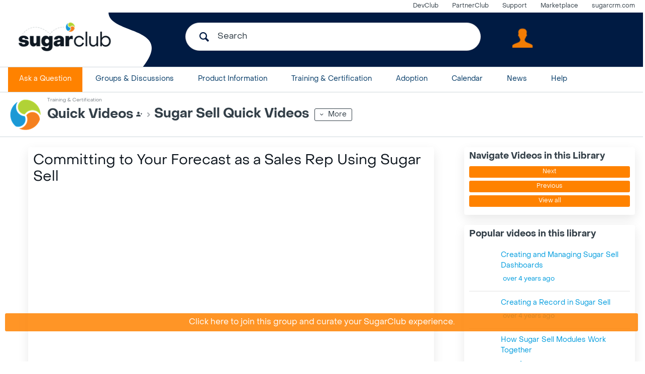

--- FILE ---
content_type: text/html; charset=utf-8
request_url: https://sugarclub.sugarcrm.com/learn/quick-videos/m/sugar-sell/1837
body_size: 27101
content:
<!DOCTYPE html>
<html lang="en" class="direction-ltr" style="direction:ltr;" prefix="og: https://ogp.me/ns#"><head><link rel="stylesheet" href="https://sugarclub.sugarcrm.com/cfs-filesystemfile/__key/system/h-000000000c8bc862-https-sugarclubsugarcrmcom-443-css/platform.less?_=638537388025180751" type="text/css" media="screen" /><script type ="text/javascript" src="https://sugarclub.sugarcrm.com/cfs-filesystemfile/__key/system/js/jquery.min.js?_=638273501231666823"></script><script type ="text/javascript" src="https://sugarclub.sugarcrm.com/cfs-filesystemfile/__key/system/js/telligent.glow.min.js?_=638273501231966863"></script><script type="text/javascript" src="https://sugarclub.sugarcrm.com/cfs-filesystemfile/__key/system/js/telligent.evolution.min.js?_=638273501231896814"></script><script type="text/javascript">
// <![CDATA[
try { jQuery.telligent.evolution.site.configure({baseUrl:'https://sugarclub.sugarcrm.com/',cookieSameSiteSetting:'Lax',loginReturnUrl:'/learn/quick-videos/m/sugar-sell/1837',isLogout:false,enableGlobalForm:false,scheduledFileStatusUrl:'https://sugarclub.sugarcrm.com/callback.ashx?__type=Telligent.Evolution.Platform.Scripting.Plugins.ScheduledFileSupportPlugin%2C%20Telligent.Evolution.Platform',badgeablePanelCountUrl:'https://sugarclub.sugarcrm.com/callback.ashx?__type=Telligent.Evolution.CoreServices.Administration.Plugins.BadgeablePanelsServicePlugin%2C%20Telligent.Evolution.Platform',contentPeekUrl:'https://sugarclub.sugarcrm.com/callback.ashx?__type=Telligent.Evolution.CoreServices.Peek.Implementations.ContentPeekSupportPlugin%2C%20Telligent.Evolution.Platform',contextQueryString:'_pcurl=~%2Flearn%2Fquick-videos%2Fm%2Fsugar-sell%2F1837',editorConfigVersionKey:'AAAAABW01Go%3D-AAAAAA%2FaDos%3D-638990047570100000-AAAAABabovM%3D',maxMediaWidth:0,mediaMaxHeight:0,defaultMediaWidth:500,defaultMediaHeight:375,directUploadContext:'bbcbbfd1-f29f-4f20-a8df-9142c6ef0582',directUploadUrl:'https://sugarclub.sugarcrm.com/api.ashx/v2/cfs/temporary.json?UploadContextId=bbcbbfd1-f29f-4f20-a8df-9142c6ef0582',alphaBlendUrl:'https://sugarclub.sugarcrm.com/cfs-filesystemfile/__key/system/images/alpha_5F00_blend.png?_=638273501218916788',blankUrl:'https://sugarclub.sugarcrm.com/cfs-filesystemfile/__key/system/images/blank.gif?_=638273501221326809',collapsedUrl:'https://sugarclub.sugarcrm.com/cfs-filesystemfile/__key/system/images/collapsed.gif?_=638273501223236849',hueBlendUrl:'https://sugarclub.sugarcrm.com/cfs-filesystemfile/__key/system/images/hue_5F00_blend.png?_=638273501226306814',blendUrl:'https://sugarclub.sugarcrm.com/cfs-filesystemfile/__key/system/images/blend.png?_=638273501221376795',ddlButtonUrl:'https://sugarclub.sugarcrm.com/cfs-filesystemfile/__key/system/images/ddl_5F00_button.gif?_=638273501223796917',expandedUrl:'https://sugarclub.sugarcrm.com/cfs-filesystemfile/__key/system/images/expanded.gif?_=638273501225706803',transparentUrl:'https://sugarclub.sugarcrm.com/cfs-filesystemfile/__key/system/images/transparent.png?_=638273501230916811',datePattern:{
	pattern: '<1-31> <Jan,Feb,Mar,Apr,May,Jun,Jul,Aug,Sep,Oct,Nov,Dec> <0001-9999>',
    yearIndex: 2,
    monthIndex: 1,
    dayIndex: 0,
    hourIndex: -1,
    minuteIndex: -1,
    amPmIndex: -1,
    parseDateOnLoad: true
},timePattern:{
	pattern: '<1-12>:<00-59> <AM,PM>',
    yearIndex: -1,
    monthIndex: -1,
    dayIndex: -1,
    hourIndex: 0,
    minuteIndex: 1,
    amPmIndex: 2,
    parseDateOnLoad: true
},dateTimePattern:{
	pattern: '<1-31> <Jan,Feb,Mar,Apr,May,Jun,Jul,Aug,Sep,Oct,Nov,Dec> <0001-9999> <1-12>:<00-59> <AM,PM>',
    yearIndex: 2,
    monthIndex: 1,
    dayIndex: 0,
    hourIndex: 3,
    minuteIndex: 4,
    amPmIndex: 5,
    parseDateOnLoad: true
},monthNames:['Jan','Feb','Mar','Apr','May','Jun','Jul','Aug','Sep','Oct','Nov','Dec'],dayNames:['Sun','Mon','Tue','Wed','Thu','Fri','Sat'],authorizationCookieName:'.te.csrf',accessingUserId:2101,accessingUserIsSystemAccount:true,accessingUserTemporary:false,accessingUserIsAuthenticated:false,restUiContext:"p\u0026media-post\u0026c6108064af6511ddb074de1a56d89593\u002670f4e77dd3ec43009f8d8696ac1344a8\u00260",versionKey:'638201283440000000',directionality:'ltr',editorLanguage:'en-US',autoLinkPattern:/((?:http|ftp|https):\/\/)([\w\-]{1,63}(?:\.[\w\-]{1,63}){0,127}(?:\([\w\-\.,@?!^=%&:/~\+#]{0,2046}\)|[\w\-\.,@?!^=%&:/~\+#]{0,2047}[\w\-@?^=%&:/~\+#]){0,2048})/i,defaultErrorMessage:'An error occurred.  Please try again or contact your administrator.',quoteText:'Quote',dateMinuteInFutureFormat:'in a few seconds',dateMinutesInFutureFormat:'in {0} minutes',dateHourInFutureFormat:'in over an hour',dateHoursInFutureFormat:'in {0} hours',dateDayInFutureFormat:'in {0} day',dateDaysInFutureFormat:'in {0} days',dateMonthInFutureFormat:'in {0} month',dateMonthsInFutureFormat:'in {0} months',dateYearInFutureFormat:'in over {0} year',dateYearsInFutureFormat:'in over {0} years',dateNowAgoFormat:'now',dateMinuteAgoFormat:'a few seconds ago',dateMinutesAgoFormat:'{0} minutes ago',dateHourAgoFormat:'{0} hour ago',dateHoursAgoFormat:'{0} hours ago',dateDayAgoFormat:'{0} day ago',dateDaysAgoFormat:'{0} days ago',dateMonthAgoFormat:'{0} month ago',dateMonthsAgoFormat:'{0} months ago',dateYearAgoFormat:'over {0} year ago',dateYearsAgoFormat:'over {0} years ago',previewZoomIn:'Zoom in',previewZoomOut:'Zoom out',previewClose:'Close',collapseExpandedItem:'Collapse',beforeUnloadMessageTip:'Progress will cancel if you leave.',pendingTip:'Progress will begin soon…',beforeUnloadMessageLabel:'Please wait…',clearText:'Clear',okText:'OK'});
jQuery.extend($.fn.evolutionUserFileTextBox.defaults,{removeText:'Remove',selectText:'Select/Upload...',noFileText:'No File Selected'});
jQuery.telligent.evolution.validation.registerExtensions({password:'Password contains invalid chars ...',passwordRegex:'^.*$',email:'Your email address is invalid.',emailRegex:'^[!$\u0026*\\-=^`|~#%\u0027\\.\"+/?_{}\\\\a-zA-Z0-9 ]+@[\\-\\.a-zA-Z0-9]+(?:\\.[a-zA-Z0-9]+)+$',username:'Your sign in name does not meet the requirements for this site.',usernameRegex:'^[A-Za-zÀ-ÖØ-öø-ÿ0-9_\\-\\\u0027 @\\.\\\\()]+$',emails:'One or more emails is invalid',url:'URL not in correct format',urlRegex:'^(?:(?:https|mailto|ftp|mms):|/|#|~/|data:image/(?:png|gif|jpe?g);base64,)',required:'This field is required.',date:'Please enter a valid date.',dateISO:'Please enter a valid date (ISO).',number:'Please enter a valid number.',digits:'Please enter only digits.',equalTo:'Please enter the same value again.',pattern:'Please enter valid value.',emailexists:'This email address is already in use.',groupnameexists:'This name is already in use.',mailinglistnameexists:'This name is already in use.',usernameexists:'This name is already in use.',wikipageexists:'This name is already in use.',maxlength:'Please enter no more than {0} characters.',minlength:'Please enter at least {0} characters.',rangelength:'Please enter a value between {0} and {1} characters long.',range:'Please enter a value between {0} and {1}.',max:'Please enter a value less than or equal to {0}.',min:'Please enter a value greater than or equal to {0}.',step:'Please enter a value that is a multiple of {0}.'});
jQuery.extend(jQuery.fn.evolutionLike.defaults,{likeText:'Like',unlikeText:'Unlike',modalTitleText:'People who like this',modalShowMoreText:'Show More',whoLikesOtherText:'\u003ca href=\"{user_profile_url}\" class=\"internal-link view-user-profile\"\u003e{user_display_name}\u003c/a\u003e likes this',whoLikesOtherTwoText:'\u003ca href=\"{user_profile_url}\" class=\"internal-link view-user-profile\"\u003e{user_display_name}\u003c/a\u003e and \u003cspan class=\"who-likes\"\u003e1 other\u003c/span\u003e like this',whoLikesOtherMultipleText:'\u003ca href=\"{user_profile_url}\" class=\"internal-link view-user-profile\"\u003e{user_display_name}\u003c/a\u003e and \u003cspan class=\"who-likes\"\u003e{count} others\u003c/span\u003e like this',whoLikesAccessingText:'You like this',whoLikesAccessingTwoText:'You and \u003cspan class=\"who-likes\"\u003e1 other\u003c/span\u003e like this',whoLikesAccessingMultipleText:'You and \u003cspan class=\"who-likes\"\u003e{count} others\u003c/span\u003e like this'});
jQuery.extend(jQuery.fn.evolutionInlineTagEditor.defaults,{editButtonText:'Edit tags',selectTagsText:'Select tags',saveTagsText:'Save',cancelText:'Cancel'});
jQuery.extend(jQuery.fn.evolutionStarRating.defaults,{titles:['Terrible','Poor','Fair','Average','Good','Excellent'],ratingMessageFormat:'Average rating: {rating} out of {max_rating} with {count} ratings.'});
jQuery.extend(jQuery.fn.evolutionModerate.defaults,{moderateLinkText:'moderate',reportLinkText:'Report as abusive',reportedLinkText:'Reported as abusive',reportedNotificationMessageText:'{NAME}\u0027s post has been reported. \u003cstrong\u003eThank you for your feedback.\u003c/strong\u003e'});
jQuery.extend(jQuery.fn.evolutionBookmark.defaults,{deleteBookmarkText:'Unbookmark {content_type_name}',addBookmarkText:'Bookmark this {content_type_name}',processingText:'...'});
jQuery.extend($.fn.evolutionCodeEditor.defaults,{editorUrl:'/cfs-file/__key/system/ace/ace.js'});
jQuery.extend(jQuery.telligent.evolution.ui.components.forumvotes.defaults,{modalTitleTextThread:'People who had this question',modalTitleTextReply:'People helped by this answer',noVotesText:'No Votes',modalShowMoreText:'More'});
jQuery.extend(jQuery.telligent.evolution.ui.components.forumqualityvotes.defaults,{modalTitleText:'People who voted on this thread',tipTextThread:'View Voters',noVotesText:'No Votes',upVoteText:'Vote Up',downVoteText:'Vote Down',logintext:'Login to vote on this thread',modalShowMoreText:'More'});
jQuery.extend(jQuery.fn.evolutionFeature.defaults,{editFeatureText:'Edit Feature',addFeatureText:'Feature ',processingText:'...'});
jQuery.extend(jQuery.fn.evolutionPager.defaults,{previousLabel:'Go to previous page',nextLabel:'Go to next page',firstLabel:'Go to first page',lastLabel:'Go to last page',individualPageLabel:'Go to page {0}'});
jQuery.telligent.evolution.systemNotifications.configure({explicitPanelUrl:'#_cptype=panel\u0026_cpcontexttype=Explicit\u0026_cppanelid=994a7020-02f3-4fc2-ba7d-be3f0febf9f9\u0026viewnotification=1',notificationText:'System Notification',reviewText:'Click to review and resolve.',andMoreText:' (plus {0} more)'});
} catch(e) { };
// ]]>
</script><script type="text/javascript">jQuery(function($) {
	$.telligent.evolution.messaging.subscribe('userActionFriendshipToggle', function(data) {
		var e = $(data.target);
		var userId = e.data('userid'), accessingUserId = e.data('accessinguserid'), v = parseInt(e.data('friendship'));
		var t = e.html();
		e.html('...');
		if (v == 0) {
				$.telligent.evolution.post({
					url: $.telligent.evolution.site.getBaseUrl() + 'api.ashx/v2/users/{RequestorId}/friends.json',
					data: { RequestorId: accessingUserId, RequesteeId: userId, RequestMessage: '' },
					dataType: 'json',
					success: function(response) { window.location = window.location; },
					error: function(response) {  e.html(t); }
				});
		} else if (v == 3) {
				$.telligent.evolution.post({
					url: $.telligent.evolution.site.getBaseUrl() + 'api.ashx/v2/users/{RequestorId}/friends.json',
					data: { RequestorId: accessingUserId, RequesteeId: userId, RequestMessage: ' '},
					dataType: 'json',
					success: function(response) { window.location = window.location; },
					error: function(response) {  e.html(t); }
				});
		} else if (v == 1 || v == 2 || v == 4) {
			if (v == 4 || (v == 1 && window.confirm('Are you sure you want to cancel this friendship request?')) || (v == 2 && window.confirm('Are you sure you want to unfriend this person?'))) {
				$.telligent.evolution.del({
					url: $.telligent.evolution.site.getBaseUrl() + 'api.ashx/v2/users/{RequestorId}/friends/{RequesteeId}.json',
					data: { RequestorId: accessingUserId, RequesteeId: userId },
					dataType: 'json',
					success: function(response) { window.location = window.location; },
					error: function(response) {  e.html(t); }
				});
			} else { e.html(t); }
		}
	});
});</script><script type="text/javascript">
(function($){
$.extend($.fn.evolutionUpDownVoting.defaults,{voteDownMessage:'Vote against this idea',voteUpMessage:'Vote for this idea',loginMessage:'Sign in to vote on ideas',noPermissionMessage:'You do not have permission to vote for this idea',notGroupMemberMessage:'Join this group to vote on this idea',deleteMessage:'Remove your vote for this idea',readOnlyMessage: 'Voting on this idea has been disabled',switchToDownVoteMessage: 'Vote against this idea instead of for it',switchToUpVoteMessage: 'Vote for this idea instead of against it',voteDownAgainMessage:'Vote against this idea again',voteUpAgainMessage:'Vote for this idea again',removeDownVoteMesage:'Remove a vote against this idea',removeUpVoteMessage:'Remove a vote for this idea',viewVotesMessage:'View votes' });}(jQuery));
</script>
<script type="text/javascript">(function($){ $.telligent.evolution.media.defaults.endpoint = 'https://sugarclub.sugarcrm.com/callback.ashx?__type=Telligent.Evolution.Api.Plugins.Endpoints.FileViewerEndpoint%2C%20Telligent.Evolution.Platform'; }(jQuery));</script><script type="text/javascript">(function($){ $.telligent.evolution.preview.defaults.endpoint = 'https://sugarclub.sugarcrm.com/callback.ashx?__type=Telligent.Evolution.Api.Plugins.Endpoints.WebPreviewEndpoint%2C%20Telligent.Evolution.Platform'; }(jQuery));</script><script type="text/javascript">(function($){ $.fn.evolutionComposer.plugins.mentions.defaults.mentionablesEndpoint = 'https://sugarclub.sugarcrm.com/callback.ashx?__type=Telligent.Evolution.Api.Plugins.Endpoints.MentionablesEndpoint%2C%20Telligent.Evolution.Platform'; }(jQuery));</script><script type="text/javascript">(function($){ $.telligent.evolution.language.defaults.dateEndpoint = 'https://sugarclub.sugarcrm.com/callback.ashx?__type=Telligent.Evolution.Api.Plugins.Endpoints.DateFormattingEndpoint%2C%20Telligent.Evolution.Platform'; }(jQuery));</script><script type="text/javascript">(function($){ $.fn.evolutionUserFileTextBox.defaults.endpoint = 'https://sugarclub.sugarcrm.com/callback.ashx?__type=Telligent.Evolution.Api.Plugins.Endpoints.UserFileTextBoxEndpoint%2C%20Telligent.Evolution.Platform'; }(jQuery));</script><script type="text/javascript">
if (window === window.top) {
	jQuery(function(j){
		var redirected = false;
		var ensureLoggedIn = function(){
			if (!redirected) {
				var hashData = jQuery.telligent.evolution.url.hashData();
				if (hashData._cptype){
					redirected = true;
					window.location = jQuery.telligent.evolution.url.modify({
						url:'/login?ReturnUrl=%2Flearn%2Fquick-videos%2Fm%2Fsugar-sell%2F1837',
						query: {
							ReturnUrl:window.location+''
						},
						hash: ''
					});
				}
			}
		};
		jQuery(window).on('hashchange', function(){
			ensureLoggedIn();
		});
		ensureLoggedIn()
	});
}
</script><title>Committing to Your Forecast as a Sales Rep Using Sugar Sell - Sugar Sell Quick Videos - Quick Videos - SugarClub</title>
<meta key="og:site_name" content="SugarClub" />
<meta name="GENERATOR" content="Telligent Community 12" />
<meta name="keywords" content="sugar sell" />
<meta property="og:image" content="//img.youtube.com/vi/BQIdwbqq0Vo/hqdefault.jpg" />
<meta property="og:title" content="Committing to Your Forecast as a Sales Rep Using Sugar Sell" />
<meta property="og:url" content="https://sugarclub.sugarcrm.com/learn/quick-videos/m/sugar-sell/1837" /><link type="text/css" rel="stylesheet" href="https://sugarclub.sugarcrm.com/cfs-filesystemfile/__key/uifiles/h-000000000c8bc860-3fc3f82483d14ec485ef92e206116d49-g-70f4e77dd3ec43009f8d8696ac1344a8-1-theme_5F00_000-theme-f-1-638932131911800000-https-sugarclubsugarcrmcom-443/screen.less?_=638932133620211159" /><link type="text/css" rel="stylesheet" href="https://sugarclub.sugarcrm.com/cfs-filesystemfile/__key/uifiles/h-000000000c8bc860-3fc3f82483d14ec485ef92e206116d49-g-70f4e77dd3ec43009f8d8696ac1344a8-1-theme_5F00_000-theme-f-1-638932131911800000-https-sugarclubsugarcrmcom-443/print.css?_=638932133641871112" media="print" /><link type="text/css" rel="stylesheet" href="https://sugarclub.sugarcrm.com/cfs-filesystemfile/__key/uifiles/h-000000000c8bc860-3fc3f82483d14ec485ef92e206116d49-g-70f4e77dd3ec43009f8d8696ac1344a8-1-theme_5F00_000-theme-f-1-638932131911800000-https-sugarclubsugarcrmcom-443/handheld.less?_=638932133670831108" media="only screen and (max-width: 670px)" /><link type="text/css" rel="stylesheet" href="https://sugarclub.sugarcrm.com/cfs-filesystemfile/__key/uifiles/h-000000000c8bc860-3fc3f82483d14ec485ef92e206116d49-g-70f4e77dd3ec43009f8d8696ac1344a8-1-theme_5F00_000-theme-f-1-638932131911800000-https-sugarclubsugarcrmcom-443/tablet.less?_=638932133686021082" media="only screen and (min-device-width: 671px) and (max-device-width: 1024px) and (orientation: landscape), only screen and (min-device-width: 671px) and (max-device-width: 1024px) and (orientation: portrait)" /><meta name="viewport" content="width=device-width, user-scalable=no, initial-scale=1, maximum-scale=1" />

	<link rel="icon" type="image/png" href="https://sugarclub.sugarcrm.com/cfs-file/__key/themefiles/tc-s-3fc3f82483d14ec485ef92e206116d49-00000000000000000000000000000000-favicon/beachball_5F00_transparent-.png">
	<link rel="apple-touch-icon" href="https://sugarclub.sugarcrm.com/cfs-file/__key/themefiles/tc-s-3fc3f82483d14ec485ef92e206116d49-00000000000000000000000000000000-favicon/beachball_5F00_transparent-.png">
<link type="text/css" rel="stylesheet" href="https://sugarclub.sugarcrm.com/cfs-filesystemfile/__key/uifiles/h-000000000c8bc860-3fc3f82483d14ec485ef92e206116d49-g-70f4e77dd3ec43009f8d8696ac1344a8-1-theme_5F00_000-theme-f-1-638932131911800000-https-sugarclubsugarcrmcom-443/custom.less?_=638932133596871141" /><link type="text/css" rel="stylesheet" href="https://sugarclub.sugarcrm.com/cfs-filesystemfile/__key/uifiles/h-000000000c8bc860-3fc3f82483d14ec485ef92e206116d49-g-70f4e77dd3ec43009f8d8696ac1344a8-1-theme_5F00_000-theme-f-1-638932131911800000-https-sugarclubsugarcrmcom-443/sugarcrm.less?_=638932133620801194" />
<script type="text/javascript" src="https://sugarclub.sugarcrm.com/cfs-filesystemfile/__key/themefiles/f-s-3fc3f82483d14ec485ef92e206116d49-jsfiles/theme.js?_=638932131926601351"></script>
<script type="text/javascript">
jQuery(function(j){
	j.telligent.evolution.theme.social.register({
		dockedSidebars:  true ,
		adaptiveHeaders:  false ,
		adaptiveHeadersMinWidth: 670
	})
});
</script>
<script src="https://fast.wistia.net/assets/external/E-v1.js" async></script>
<script src="https://kit.fontawesome.com/94e70617a5.js" crossorigin="anonymous"></script>
<script src="https://js.storylane.io/js/v1/storylane.js"></script><link rel="stylesheet" href="https://sugarclub.sugarcrm.com/cfs-filesystemfile/__key/uifiles/h-000000000c8bc860-3fc3f82483d14ec485ef92e206116d49-g-70f4e77dd3ec43009f8d8696ac1344a8-0-header_5F00_0010-1496-f-3-638282540176900000-https-sugarclubsugarcrmcom-443/style.less?_=638537390561502866"  />
<link rel="stylesheet" href="https://sugarclub.sugarcrm.com/cfs-filesystemfile/__key/uifiles/h-000000000c8bc860-3fc3f82483d14ec485ef92e206116d49-g-70f4e77dd3ec43009f8d8696ac1344a8-0-header_5F00_0010-1497-f-3-638883002841570000-https-sugarclubsugarcrmcom-443/style.less?_=638883005322979336"  />
<link rel="stylesheet" href="https://sugarclub.sugarcrm.com/cfs-filesystemfile/__key/uifiles/h-000000000c8bc860-3fc3f82483d14ec485ef92e206116d49-g-70f4e77dd3ec43009f8d8696ac1344a8-0-header_5F00_0010-1498-f-3-638285027804300000-https-sugarclubsugarcrmcom-443/render_2D00_styles.less?_=638537390562902887"  />
<link rel="stylesheet" href="https://sugarclub.sugarcrm.com/cfs-filesystemfile/__key/uifiles/h-000000000c8bc860-3fc3f82483d14ec485ef92e206116d49-g-70f4e77dd3ec43009f8d8696ac1344a8-0-header_5F00_0010-1499-f-3-638285027804300000-https-sugarclubsugarcrmcom-443/render_2D00_styles.less?_=638537390560832813"  />
<link rel="stylesheet" href="https://sugarclub.sugarcrm.com/cfs-filesystemfile/__key/uifiles/h-000000000c8bc860-3fc3f82483d14ec485ef92e206116d49-g-70f4e77dd3ec43009f8d8696ac1344a8-0-header_5F00_0010-2553-f-3-638282540176900000-https-sugarclubsugarcrmcom-443/style.less?_=638932133621141264"  />
<link rel="stylesheet" href="https://sugarclub.sugarcrm.com/cfs-filesystemfile/__key/uifiles/h-000000000c8bc860-3fc3f82483d14ec485ef92e206116d49-g-70f4e77dd3ec43009f8d8696ac1344a8-0-header_5F00_0010-1601-f-3-638282540176900000-https-sugarclubsugarcrmcom-443/style.less?_=638537390561182867"  />
<link rel="stylesheet" href="https://sugarclub.sugarcrm.com/cfs-filesystemfile/__key/uifiles/h-000000000c8bc860-3fc3f82483d14ec485ef92e206116d49-g-70f4e77dd3ec43009f8d8696ac1344a8-0-header_5F00_0010-1602-f-3-638282540176900000-https-sugarclubsugarcrmcom-443/style.less?_=638537390563632803"  />
<link rel="stylesheet" href="https://sugarclub.sugarcrm.com/cfs-filesystemfile/__key/uifiles/h-000000000c8bc860-3fc3f82483d14ec485ef92e206116d49-g-70f4e77dd3ec43009f8d8696ac1344a8-0-pmedia_2D00_post_5F00_0000-5123-f-3-638273764763430000-https-sugarclubsugarcrmcom-443/style.less?_=638537390772813075"  />
<link rel="stylesheet" href="https://sugarclub.sugarcrm.com/cfs-filesystemfile/__key/uifiles/h-000000000c8bc860-3fc3f82483d14ec485ef92e206116d49-g-70f4e77dd3ec43009f8d8696ac1344a8-0-footer_5F00_0010-2254-f-3-638273846723770000-https-sugarclubsugarcrmcom-443/style.less?_=638537390558962817"  />
<link rel="stylesheet" href="https://sugarclub.sugarcrm.com/cfs-filesystemfile/__key/uifiles/h-000000000c8bc860-3fc3f82483d14ec485ef92e206116d49-g-70f4e77dd3ec43009f8d8696ac1344a8-0-footer_5F00_0010-2255-f-3-638201283440000000-https-sugarclubsugarcrmcom-443/style.less?_=638537390558642808"  />
<link rel="stylesheet" href="https://sugarclub.sugarcrm.com/cfs-filesystemfile/__key/uifiles/h-000000000c8bc860-3fc3f82483d14ec485ef92e206116d49-g-70f4e77dd3ec43009f8d8696ac1344a8-0-footer_5F00_0010-2261-f-3-638201283440000000-https-sugarclubsugarcrmcom-443/style.less?_=638537390559262862"  /><link rel="alternate" type="application/rss+xml" title="Quick Videos (RSS 2.0)" href="https://sugarclub.sugarcrm.com/learn/quick-videos/rss"  /><link rel="alternate" type="application/rss+xml" title="Sugar Sell Quick Videos (RSS 2.0)" href="https://sugarclub.sugarcrm.com/learn/quick-videos/m/sugar-sell/rss"  /></head><body spellcheck="true"><!-- Google Tag Manager (noscript) -->
<div class="-ce-ignore"><noscript><iframe src="https://www.googletagmanager.com/ns.html?id=GTM-53B57Q4"
height="0" width="0" style="display:none;visibility:hidden"></iframe></noscript></div>
<!-- End Google Tag Manager (noscript) -->


<div class="single-column header-fragments evolution-reflow-container" data-related="_h_page" id="_h_singlecolumn" style = "display:none"></div><div class="header-fragments evolution-reflow-container" data-related="_h_singlecolumn" id="_h_page"  data-reflow-width="671"><div class="layout">
<div class="layout-header"></div>
<div class="layout-content header-top-content" id="_h_layout"><div class="layout-region header" id="_h_header">
<div class="layout-region-inner header"><div class="content-fragment raw-content no-wrapper " id="header-1496" data-reflow="_h_header,_h_singlecolumn,10000,0,0">
<div class="content-fragment-content">


	<div id="header-1496_content" class=" user-defined-markup" style="">
		<style>

/*transforming OOB headers to not be case sensitive*/
html body .content-fragment-page .layout-region.right-sidebar .layout-region-inner .content-fragment .content-fragment-header, html body .content-fragment-page .layout-region.left-sidebar .layout-region-inner .content-fragment .content-fragment-header, html body .content-fragment-page .layout-region.right-sidebar .layout-region-inner .content-fragment.with-header .content-fragment-header, html body .content-fragment-page .layout-region.left-sidebar .layout-region-inner .content-fragment.with-header .content-fragment-header {
    text-transform: none !important;
    }
html body .content-fragment .content-fragment-header { 
    text-transform: none !important;
    }
    
/*UI edits to make forum&product CTAs fill whole side column*/
html body .content-fragment-page .html-content .content-fragment-content {
    padding-left: 0px !important;
    padding-right: 0px !important;
    padding-top: 0px !important;
    padding-bottom: 0px !important;
}
html body .right-sidebar .navigation-list .navigation-list-item .edit-user-profile {
    background: url(https://sugarclub.sugarcrm.com/cfs-filesystemfile/__key/communityserver-components-sitefiles/profile/Edit-Profile.png?_=637872097914983974);
    height: 160px;
    width: 100%;
    background-size: 320px;
}
html body .right-sidebar .navigation-list .navigation-list-item a.edit-user-profile, html body .right-sidebar .navigation-list .navigation-list-item a.edit-user-profile:hover {
    color: #ff8200;
}

html body .user-profile-fields-by-se h3 {
    display: none;
}

html body .user-profile-fields-by-se .content-fragment-content:before{
    content: "The information in this box is not visible to other users. SugarCRM Customer Portal Profile information can be updated by visiting https://auth.sugarcrm.com";
    font-size: 12px;
    margin-top: 0px;
    margin-bottom: 0px;
    font-style: italic;
}

html body .earnpoints {
    margin-top: -30px !important;
    border-top-left-radius: 0px !important;
    border-top-right-radius: 0px !important;
    padding-top: 0px !important;
    border-top: 0px !important;
    box-shadow: 0px 8px 0px 0px #fff !important;
}

html body .user-userprofile .user-points-total {
    margin-bottom: 0px !important;
    padding-bottom: 0px !important;
    border-bottom-left-radius: 0px !important;
    border-bottom-right-radius: 0px !important;
    box-shadow: 0px 8px 0px 0px #fff !important;
}

html body .user-userprofile .user-links {
    box-shadow: 0px 0px 0px 0px #fff !important;
}

html body .cba22 {
    box-shadow: 0px 0px 0px 0px #fff !important;
    padding-top: 0px !important;
    padding-right: 0px !important;
    padding-bottom: 0px !important;
    padding-left: 0px !important;}
    
html body .common-home {
    overflow-x: hidden !important;
}
html body .content-fragment .content.full.text table {
    overflow-y: visible !important;
}
/*html body .alertbanner {
    display: none;
}*/
</style><div style="clear:both;"></div>
	</div>
</div>
<div class="content-fragment-footer"></div>
</div>
<div class="content-fragment site-banner no-wrapper responsive-1 	all
" id="header-1497" data-reflow="_h_header,_h_singlecolumn,1,0,1">
<div class="content-fragment-content">










	


	
<style>
.header-fragments .layout .header-top-content .layout-region.header {
	background-color: #FFFFFF;
}

.banner.site fieldset ul.field-list li.field-item .field-item-input input {
	background-color: #FFFFFF;
}


.header-fragments .header-top-content .layout-region.header .banner.site .navigation-list ul a,
.header-fragments .header-top-content .layout-region.header .banner.site .navigation-list ul a.active,
.header-fragments .header-top-content .layout-region.header .banner.site fieldset ul li .field-item-input input,
.header-fragments .header-top-content .layout-region.header .banner.site fieldset ul li .field-item-input input.active,
.header-fragments .header-top-content .layout-region.header .banner.site fieldset ul.field-list li.field-item .field-item-input:after,
.header-fragments .header-top-content .layout-region.header .banner.site fieldset ul.field-list li.field-item .field-item-input input.active,
.header-fragments .header-top-content .layout-region.header .content-fragment.navigation-custom .navigation-list[data-direction='horizontal'] a {
	color: #333F48;
}
.header-fragments .header-top-content .layout-region.header .banner.site fieldset ul.field-list li.field-item .field-item-input input::placeholder {
	color: #333F48;
}
.header-fragments .header-top-content .layout-region.header .banner.site fieldset ul.field-list li.field-item .field-item-input input:-ms-input-placeholder {
	color: #333F48;
}
.header-fragments .header-top-content .layout-region.header .banner.site fieldset ul.field-list li.field-item .field-item-input input::-ms-input-placeholder {
	color: #333F48;
}

.header-fragments:hover .header-top-content .layout-region.header .banner.site .navigation-list ul a,
.header-fragments:hover .header-top-content .layout-region.header .banner.site .navigation-list ul a.active,
.header-fragments .header-top-content .layout-region.header .banner.site .navigation-list ul a.active,
.header-fragments:hover .header-top-content .layout-region.header .banner.site fieldset ul li .field-item-input input,
.header-fragments:hover .header-top-content .layout-region.header .banner.site fieldset ul li .field-item-input input.active,
.header-fragments:hover .header-top-content .layout-region.header .banner.site fieldset ul.field-list li.field-item .field-item-input:after,
.header-fragments:hover .header-top-content .layout-region.header .banner.site fieldset ul.field-list li.field-item .field-item-input input.active,
.header-fragments .header-top-content .layout-region.header .content-fragment.navigation-custom .navigation-list[data-direction='horizontal'] a.subnav-open,
.header-fragments .header-top-content .layout-region.header .content-fragment.navigation-custom .navigation-list[data-direction='horizontal'] a.links-expanded,
.header-fragments:hover .header-top-content .layout-region.header .content-fragment.navigation-custom .navigation-list[data-direction='horizontal'] a {
	color: #333F48;
}
.header-fragments:hover .header-top-content .layout-region.header .banner.site fieldset ul.field-list li.field-item .field-item-input input::placeholder {
	color: #333F48;
}
.header-fragments:hover .header-top-content .layout-region.header .banner.site fieldset ul.field-list li.field-item .field-item-input input:-ms-input-placeholder {
	color: #333F48;
}
.header-fragments:hover .header-top-content .layout-region.header .banner.site fieldset ul.field-list li.field-item .field-item-input input::-ms-input-placeholder {
	color: #333F48;
}
.header-fragments .header-top-content .layout-region.header .content-fragment.navigation-custom .navigation-list[data-direction='horizontal'] a.selected:after {
	background-color: #333F48;
}



	.banner.site.with-site-navigation fieldset.search {
		border-left: 1px solid #CFD8DC;
		border-right: 1px solid #CFD8DC;
	}
	.header-fragments .layout .header-top-content .layout-region.header {
		border-bottom: 1px solid #CFD8DC;
	}

.single-column .banner.site {
	background-color: #FFFFFF;
}
.single-column .banner.site > .navigation-list.handheld ul a,
.single-column .banner.site .container.handheld .user-links ul a {
	color: #333F48;
}
.single-column .banner.site > .navigation-list.handheld ul a.active,
.single-column .banner.site .container.handheld .user-links ul a.active {
	color: #333F48;
}
	.single-column .content-fragment.site-banner  {
		border-bottom: 1px solid #CFD8DC;
	}




</style>

<div class="banner site  all  " id="header-1497_banner">
			<div class="avatar">
																		<a href="https://sugarclub.sugarcrm.com/" title="Home"  class="ui-tip" >
	            			            					<img src="https://sugarclub.sugarcrm.com/cfs-filesystemfile/__key/communityserver-components-imagefileviewer/widgetcontainerfiles-3fc3f82483d14ec485ef92e206116d49-s-AAAAAAAAAAAAAAAAAAAAAA-header-header-rYO2SRwM806oug9IExwKVQ-logo/SugarClub_5F00_main_4000_2x.png_2D00_280x66.png?_=638932132220511579" border="0px" alt="SugarClub" />
				</a>
					</div>

					<div class="name hidden">SugarClub</div>
		
						<form><fieldset class="search" id="header-1497_searchFields">
			<ul class="field-list">
				<li class="field-item">
					<span class="field-item-description hidden">
						<label>Search</label>
					</span>
					<span class="field-item-input">
						<input autocomplete="off" type="search" placeholder="Search" id="header-1497_Search" value=""   />
					</span>
				</li>
			</ul>
		</fieldset></form>
								<div class="navigation-list user-links" id="header-1497_bannerLinks">
					<ul>
					                                            <li class="navigation-list-item">
                                                      <div id="google_translate_element">
	</div>
	<script type="text/javascript">
        function googleTranslateElementInit() {
            new google.translate.TranslateElement({pageLanguage: 'en', layout: google.translate.TranslateElement.InlineLayout.SIMPLE, multilanguagePage: true, includedLanguages: 'en,it,de,es,fr,ja,nl,pt,ro,zh-CN,zh-TW'}, 'google_translate_element');
                 }
    </script>
    <script type="text/javascript" src="//translate.google.com/translate_a/element.js?cb=googleTranslateElementInit"></script>
	<div id="langugaeindicator"></div>  
<style>
/*    body{
        top:0px !important;
    }*/
    
</style>

<style>
.banner.site .navigation-list.faexplore
{
    
}
    .goog-te-gadget-simple img,
goog-te-menu-value img,
.goog-te-gadget-simple .goog-te-menu-value span {
	display: none;
}



#google_translate_element {
	position: relative; /*fixes position of picker menu in the banner*/
	/*top: 55px;*/
}

.goog-te-gadget-simple {
	background: transparent;
	border: 0px;
}



#google_translate_element {
	display: inline-block;
	width: auto;
	white-space: nowrap;
}

.goog-te-gadget-simple img,
goog-te-menu-value img,
.goog-te-gadget-simple .goog-te-menu-value span {
	display: none;
}

.goog-te-menu-value::before {
	content: "";
	background-image: url('https://sugarclub.sugarcrm.com/cfs-filesystemfile/__key/widgetfiles/5572b5f437a34befb699d2ef8516c89a-3fc3f82483d14ec485ef92e206116d49/GTicon.png?_=638883002837512208');
    background-repeat: no-repeat;
    background-size: 28px;
    height: 28px;
    width: 28px;
    content: "";
    display: inline-block;
    margin-left: -45px;

}

.goog-te-gadget-simple {
	background: transparent;
	border: 0px;
	display: flex;
	color: white;
	padding:0px;
}

.goog-te-gadget-simple .goog-te-menu-value{
    color:#eee;
}

#langugaeindicator {
	display: none;
}
iframe.goog-te-menu-frame.skiptranslate {
    margin: 0 auto !important;
    width: 100% !important;
    max-width: 1300px;
    left: 0 !important;
    right: 0 !important;
    top: 40px !important;
    }
/*.skiptranslate iframe {
	display: none!important;
}*/

/*alex adds*/
/*fixes for the picker menu button*/
.goog-te-gadget-simple .VIpgJd-ZVi9od-xl07Ob-lTBxed span {
        font-size: 80%;
        color: #ff8200 !important;
        border-left-width: 0px !important;
        display: block;
        text-align: center;
        white-space: normal;
        font-weight: 800;
        max-width: 70px;
        /*visibility: hidden;*/
}
.goog-te-gadget-simple .VIpgJd-ZVi9od-xl07Ob-lTBxed span:not(:first-child){
    display: none
}
/*hide spinning Google Translate wheel, but also move to the bottom-left instead of top-right*/
.VIpgJd-ZVi9od-aZ2wEe-OiiCO-ti6hGc { 
        display: none;
        position: fixed;
        bottom: -20 !important;
        left: -20 !important;
        }
/*end*/
    	@media only screen and (max-width: 670px){
/*alex adds*/
    	    #google_translate_element { 
    	        display: none !important;
    	    }


/*end*/
    	    iframe.goog-te-menu-frame.skiptranslate{
            top:70px !important;
        }
        
        .goog-te-menu-value::before {
		width: 40px;
		height: 40px;
		display: block;
	}
	
		.goog-te-menu-value {
	    /*top:5px;*/
		padding-top: 5px;
		position: relative;
		display: inline-block;
		/*overflow: auto;*/
	}
	.goog-te-menu-frame skiptranslate {
		display: flex;
		width: 400px;
		position: absolute;
	}
    	}
</style>
                                </li>
    	                        																																																																														<li class="navigation-list-item">
								<a href="/login?ReturnUrl=%2Flearn%2Fquick-videos%2Fm%2Fsugar-sell%2F1837" class="internal-link user with-icon ui-tip" title="Join or sign in">User</a>
							</li>
																																																																		</ul>
				</div>
						<div class="navigation-list handheld">
			<ul>
				<li class="navigation-list-item">
					<a href="#" class="site" id="header-1497_handheldSiteLinksLink"  style="visibility: hidden;">Site</a>
				</li>
				<li class="navigation-list-item">
					<a href="#" class="search" id="header-1497_handheldSearchFieldsLink">Search</a>
				</li>
				<li class="navigation-list-item">
																		<a href="/login?ReturnUrl=%2Flearn%2Fquick-videos%2Fm%2Fsugar-sell%2F1837" class="user">User</a>
															</li>
			</ul>
		</div>
		<div class="container handheld">
			<fieldset class="search" style="display:none" id="header-1497_handheldSearchFields"></fieldset>
			<div class="user-links" style="display:none" id="header-1497_handheldBannerLinks"></div>
		</div>
	</div>

</div>
<div class="content-fragment-footer"></div>
</div>
<div class="content-fragment se-megamenu-container no-wrapper responsive-1 se-megamenu-mobile-container-sugarcrm
" id="header-1498" data-reflow="_h_header,_h_singlecolumn,1,0,2">
<div class="content-fragment-content">










<script type="text/javascript" src="https://sugarclub.sugarcrm.com/cfs-filesystemfile/__key/widgetfiles/f96cdcff0fea418a86b56bf516d7446b-3fc3f82483d14ec485ef92e206116d49/jquery.menu_2D00_aim.js?_=638285027803812034"></script>

<script type="text/javascript" src="https://sugarclub.sugarcrm.com/cfs-filesystemfile/__key/widgetfiles/f96cdcff0fea418a86b56bf516d7446b-3fc3f82483d14ec485ef92e206116d49/ui.js?_=638285027804282111"></script>

<div class="header1498_wrapper">
    <div class="se-megamenu se-megamenu-custom se-megamenu-horizontal">
        <nav role="navigation" class="menu" data-level="0">
            <button class="back" aria-label="back" style="display: none;"></button>
            <ul class="list" style="visibility: hidden;">
                <li
    class="list-item"
    tabindex="0"
    data-has-children="false"
    data-selected="false"
>
    <a
        
        id="header-1498_4"
        data-has-url="true"
        aria-label="DevClub"
        tabindex="0"

                    href="https://sugarclub.sugarcrm.com/dev-club/"
            target="_top"
            >
        <div class="title">DevClub</div>

            </a>

    
    </li>
<li
    class="list-item"
    tabindex="1"
    data-has-children="false"
    data-selected="false"
>
    <a
        
        id="header-1498_0"
        data-has-url="true"
        aria-label="PartnerClub"
        tabindex="0"

                    href="https://sugarclub.sugarcrm.com/partner-club/"
            target="_top"
            >
        <div class="title">PartnerClub</div>

            </a>

    
    </li>
<li
    class="list-item"
    tabindex="2"
    data-has-children="false"
    data-selected="false"
>
    <a
        
        id="header-1498_1"
        data-has-url="true"
        aria-label="Support"
        tabindex="0"

                    href="https://support.sugarcrm.com"
            target="_top"
            >
        <div class="title">Support</div>

            </a>

    
    </li>
<li
    class="list-item"
    tabindex="3"
    data-has-children="false"
    data-selected="false"
>
    <a
        
        id="header-1498_2"
        data-has-url="true"
        aria-label="Marketplace"
        tabindex="0"

                    href="https://marketplace.sugarcrm.com/"
            target="_blank"
            >
        <div class="title">Marketplace</div>

            </a>

    
    </li>
<li
    class="list-item"
    tabindex="4"
    data-has-children="false"
    data-selected="false"
>
    <a
        
        id="header-1498_3"
        data-has-url="true"
        aria-label="sugarcrm.com"
        tabindex="0"

                    href="https://sugarcrm.com"
            target="_top"
            >
        <div class="title">sugarcrm.com</div>

            </a>

    
    </li>

            </ul>
        </nav>
    </div>

    <div class="se-megamenu-curtain" style="display: none;"></div>

    <div class="se-megamenu-horizontal-bar" style="display: none;">
        <a href="#" class="se-megamenu-touch-trigger"></a>
    </div>
</div>

<script type="text/javascript">
    jQuery(function() {
        jQuery.telligent.evolution.widgets.ssrmegamenu.register({
            wrapper: '.header1498_wrapper',
            fakeTreeHtml: '\u003cli\n    class=\"list-item\"\n    tabindex=\"0\"\n    data-has-children=\"true\"\n    data-selected=\"false\"\n\u003e\n    \u003ca\n        \n        id=\"header-1498_-1\"\n        data-has-url=\"false\"\n        aria-label=\"More\"\n        tabindex=\"0\"\n\n            \u003e\n        \u003cdiv class=\"title\"\u003eMore\u003c/div\u003e\n\n            \u003c/a\u003e\n\n            \u003cbutton\n            aria-labelledby=\"header-1498_-1\"\n            class=\"expand\"\n            tabIndex=\"0\"\n            aria-expanded=\"false\"\n        \u003e\u003c/button\u003e\n    \n            \u003cdiv class=\"submenu\" data-level=\"1\" data-has-custom-html=\"false\" style=\"display: none; visibility: hidden;\"\u003e\n            \u003cdiv\n                class=\"header\"\n                data-has-image=\"false\"\n\n                            \u003e\n\n                \u003cdiv class=\"label\"\u003eMore\u003c/div\u003e\n\n                \u003cdiv\n                    class=\"avatar\"\n                    data-has-image=\"false\"\n\n                                    \u003e\n                \u003c/div\u003e\n            \u003c/div\u003e\n\n            \n                            \u003cul class=\"list\"\u003e\n                    \u003cli\n    class=\"list-item\"\n    tabindex=\"0\"\n    data-has-children=\"false\"\n    data-selected=\"false\"\n\u003e\n    \u003ca\n        \n        id=\"header-1498_4\"\n        data-has-url=\"true\"\n        aria-label=\"DevClub\"\n        tabindex=\"0\"\n\n                    href=\"https://sugarclub.sugarcrm.com/dev-club/\"\n            target=\"_top\"\n            \u003e\n        \u003cdiv class=\"title\"\u003eDevClub\u003c/div\u003e\n\n            \u003c/a\u003e\n\n    \n    \u003c/li\u003e\n\u003cli\n    class=\"list-item\"\n    tabindex=\"1\"\n    data-has-children=\"false\"\n    data-selected=\"false\"\n\u003e\n    \u003ca\n        \n        id=\"header-1498_0\"\n        data-has-url=\"true\"\n        aria-label=\"PartnerClub\"\n        tabindex=\"0\"\n\n                    href=\"https://sugarclub.sugarcrm.com/partner-club/\"\n            target=\"_top\"\n            \u003e\n        \u003cdiv class=\"title\"\u003ePartnerClub\u003c/div\u003e\n\n            \u003c/a\u003e\n\n    \n    \u003c/li\u003e\n\u003cli\n    class=\"list-item\"\n    tabindex=\"2\"\n    data-has-children=\"false\"\n    data-selected=\"false\"\n\u003e\n    \u003ca\n        \n        id=\"header-1498_1\"\n        data-has-url=\"true\"\n        aria-label=\"Support\"\n        tabindex=\"0\"\n\n                    href=\"https://support.sugarcrm.com\"\n            target=\"_top\"\n            \u003e\n        \u003cdiv class=\"title\"\u003eSupport\u003c/div\u003e\n\n            \u003c/a\u003e\n\n    \n    \u003c/li\u003e\n\u003cli\n    class=\"list-item\"\n    tabindex=\"3\"\n    data-has-children=\"false\"\n    data-selected=\"false\"\n\u003e\n    \u003ca\n        \n        id=\"header-1498_2\"\n        data-has-url=\"true\"\n        aria-label=\"Marketplace\"\n        tabindex=\"0\"\n\n                    href=\"https://marketplace.sugarcrm.com/\"\n            target=\"_blank\"\n            \u003e\n        \u003cdiv class=\"title\"\u003eMarketplace\u003c/div\u003e\n\n            \u003c/a\u003e\n\n    \n    \u003c/li\u003e\n\u003cli\n    class=\"list-item\"\n    tabindex=\"4\"\n    data-has-children=\"false\"\n    data-selected=\"false\"\n\u003e\n    \u003ca\n        \n        id=\"header-1498_3\"\n        data-has-url=\"true\"\n        aria-label=\"sugarcrm.com\"\n        tabindex=\"0\"\n\n                    href=\"https://sugarcrm.com\"\n            target=\"_top\"\n            \u003e\n        \u003cdiv class=\"title\"\u003esugarcrm.com\u003c/div\u003e\n\n            \u003c/a\u003e\n\n    \n    \u003c/li\u003e\n\n                \u003c/ul\u003e\n                    \u003c/div\u003e\n    \u003c/li\u003e\n',
            minWidth: '671px',
            mobileMenuTrigger: '.navigation-list-item > a.site',
            menuItemsMetadata: [
  {
    "id": 4.0,
    "uniqueId": "header-1498_4",
    "queries": [],
    "attributes": []
  },
  {
    "id": 0.0,
    "uniqueId": "header-1498_0",
    "queries": [],
    "attributes": []
  },
  {
    "id": 1.0,
    "uniqueId": "header-1498_1",
    "queries": [],
    "attributes": []
  },
  {
    "id": 2.0,
    "uniqueId": "header-1498_2",
    "queries": [],
    "attributes": []
  },
  {
    "id": 3.0,
    "uniqueId": "header-1498_3",
    "queries": [],
    "attributes": []
  }
]
        });
    });
</script>

</div>
<div class="content-fragment-footer"></div>
</div>
<div class="content-fragment se-megamenu-container no-wrapper responsive-1 se-megamenu-mobile-container-sugarclubmain se-megamenu-mobile-container
" id="header-1499" data-reflow="_h_header,_h_singlecolumn,1,0,3">
<div class="content-fragment-content">










<script type="text/javascript" src="https://sugarclub.sugarcrm.com/cfs-filesystemfile/__key/widgetfiles/f96cdcff0fea418a86b56bf516d7446b-3fc3f82483d14ec485ef92e206116d49/jquery.menu_2D00_aim.js?_=638285027803812034"></script>

<script type="text/javascript" src="https://sugarclub.sugarcrm.com/cfs-filesystemfile/__key/widgetfiles/f96cdcff0fea418a86b56bf516d7446b-3fc3f82483d14ec485ef92e206116d49/ui.js?_=638285027804282111"></script>

<div class="header1499_wrapper">
    <div class="se-megamenu se-megamenu-custom se-megamenu-horizontal">
        <nav role="navigation" class="menu" data-level="0">
            <button class="back" aria-label="back" style="display: none;"></button>
            <ul class="list" style="visibility: hidden;">
                <li
    class="list-item"
    tabindex="0"
    data-has-children="true"
    data-selected="false"
>
    <a
        
        id="header-1499_43"
        data-has-url="false"
        aria-label="Ask a Question"
        tabindex="0"

            >
        <div class="title">Ask a Question</div>

            </a>

            <button
            aria-labelledby="header-1499_43"
            class="expand"
            tabIndex="0"
            aria-expanded="false"
        ></button>
    
            <div class="submenu" data-level="1" data-has-custom-html="false" style="display: none; visibility: hidden;">
            <div
                class="header"
                data-has-image="false"

                            >

                <div class="label">Ask a Question</div>

                <div
                    class="avatar"
                    data-has-image="false"

                                    >
                </div>
            </div>

            
                            <ul class="list">
                    <li
    class="list-item"
    tabindex="0"
    data-has-children="false"
    data-selected="false"
>
    <a
        
        id="header-1499_44"
        data-has-url="true"
        aria-label="Sugar Sell & Enterprise"
        tabindex="0"

                    href="https://sugarclub.sugarcrm.com/explore/help-forums/enterprise-professional/"
            target="_top"
            >
        <div class="title">Sugar Sell & Enterprise</div>

            </a>

    
    </li>
<li
    class="list-item"
    tabindex="1"
    data-has-children="false"
    data-selected="false"
>
    <a
        
        id="header-1499_46"
        data-has-url="true"
        aria-label="sales-i"
        tabindex="0"

                    href="https://sugarclub.sugarcrm.com/explore/help-forums/sales-i/"
            target="_top"
            >
        <div class="title">sales-i</div>

            </a>

    
    </li>
<li
    class="list-item"
    tabindex="2"
    data-has-children="false"
    data-selected="false"
>
    <a
        
        id="header-1499_47"
        data-has-url="true"
        aria-label="Sugar Market"
        tabindex="0"

                    href="https://sugarclub.sugarcrm.com/explore/help-forums/market/"
            target="_top"
            >
        <div class="title">Sugar Market</div>

            </a>

    
    </li>
<li
    class="list-item"
    tabindex="3"
    data-has-children="false"
    data-selected="false"
>
    <a
        
        id="header-1499_48"
        data-has-url="true"
        aria-label="Sugar Serve"
        tabindex="0"

                    href="https://sugarclub.sugarcrm.com/explore/help-forums/serve/"
            target="_top"
            >
        <div class="title">Sugar Serve</div>

            </a>

    
    </li>

                </ul>
                    </div>
    </li>
<li
    class="list-item"
    tabindex="1"
    data-has-children="true"
    data-selected="false"
>
    <a
        
        id="header-1499_88"
        data-has-url="false"
        aria-label="Groups & Discussions"
        tabindex="0"

            >
        <div class="title">Groups & Discussions</div>

            </a>

            <button
            aria-labelledby="header-1499_88"
            class="expand"
            tabIndex="0"
            aria-expanded="false"
        ></button>
    
            <div class="submenu" data-level="1" data-has-custom-html="false" style="display: none; visibility: hidden;">
            <div
                class="header"
                data-has-image="false"

                            >

                <div class="label">Groups & Discussions</div>

                <div
                    class="avatar"
                    data-has-image="false"

                                    >
                </div>
            </div>

            
                            <ul class="list">
                    <li
    class="list-item"
    tabindex="0"
    data-has-children="true"
    data-selected="false"
>
    <a
        
        id="header-1499_15"
        data-has-url="true"
        aria-label="Product Forums"
        tabindex="0"

                    href="https://sugarclub.sugarcrm.com/explore/help-forums/"
            target="_top"
            >
        <div class="title">Product Forums</div>

                    <div class='description'>Product-focused Q&A, discussions, best practices, fixes, and help</div>
            </a>

            <button
            aria-labelledby="header-1499_15"
            class="expand"
            tabIndex="0"
            aria-expanded="false"
        ></button>
    
            <div class="submenu" data-level="2" data-has-custom-html="false" style="display: none; visibility: hidden;">
            <div
                class="header"
                data-has-image="false"

                            >

                <div class="label">Product Forums</div>

                <div
                    class="avatar"
                    data-has-image="false"

                                    >
                </div>
            </div>

            
                            <ul class="list">
                    <li
    class="list-item"
    tabindex="0"
    data-has-children="false"
    data-selected="false"
>
    <a
        
        id="header-1499_37"
        data-has-url="true"
        aria-label="Sugar Market"
        tabindex="0"

                    href="https://sugarclub.sugarcrm.com/explore/help-forums/market"
            target="_top"
            >
        <div class="title">Sugar Market</div>

            </a>

    
    </li>
<li
    class="list-item"
    tabindex="1"
    data-has-children="false"
    data-selected="false"
>
    <a
        
        id="header-1499_38"
        data-has-url="true"
        aria-label="Sugar Sell & Enterprise"
        tabindex="0"

                    href="https://sugarclub.sugarcrm.com/explore/help-forums/enterprise-professional"
            target="_top"
            >
        <div class="title">Sugar Sell & Enterprise</div>

            </a>

    
    </li>
<li
    class="list-item"
    tabindex="2"
    data-has-children="false"
    data-selected="false"
>
    <a
        
        id="header-1499_39"
        data-has-url="true"
        aria-label="Sugar Serve"
        tabindex="0"

                    href="https://sugarclub.sugarcrm.com/explore/help-forums/serve"
            target="_top"
            >
        <div class="title">Sugar Serve</div>

            </a>

    
    </li>
<li
    class="list-item"
    tabindex="3"
    data-has-children="false"
    data-selected="false"
>
    <a
        
        id="header-1499_16"
        data-has-url="true"
        aria-label="sales-i"
        tabindex="0"

                    href="https://sugarclub.sugarcrm.com/explore/help-forums/sales-i/"
            target="_top"
            >
        <div class="title">sales-i</div>

            </a>

    
    </li>

                </ul>
                    </div>
    </li>
<li
    class="list-item"
    tabindex="1"
    data-has-children="false"
    data-selected="false"
>
    <a
        
        id="header-1499_6"
        data-has-url="true"
        aria-label="User Groups"
        tabindex="0"

                    href="/engage/p/user_groups"
            target="_top"
            >
        <div class="title">User Groups</div>

                    <div class='description'>Professional, Industry, Language</div>
            </a>

    
    </li>
<li
    class="list-item"
    tabindex="2"
    data-has-children="false"
    data-selected="false"
>
    <a
        
        id="header-1499_66"
        data-has-url="true"
        aria-label="Get Involved"
        tabindex="0"

                    href="https://sugarclub.sugarcrm.com/p/ambassador"
            target="_top"
            >
        <div class="title">Get Involved</div>

                    <div class='description'>Learn how to become a SugarCRM Ambassador</div>
            </a>

    
    </li>
<li
    class="list-item"
    tabindex="3"
    data-has-children="false"
    data-selected="false"
>
    <a
        
        id="header-1499_24"
        data-has-url="true"
        aria-label="Social Club"
        tabindex="0"

                    href="https://sugarclub.sugarcrm.com/social-club/"
            target="_top"
            >
        <div class="title">Social Club</div>

                    <div class='description'>Live, interactive, virtual meetups with other Sugar customers and Sugar’s Subject Matter experts!</div>
            </a>

    
    </li>
<li
    class="list-item"
    tabindex="4"
    data-has-children="false"
    data-selected="false"
>
    <a
        
        id="header-1499_35"
        data-has-url="true"
        aria-label="Leadership Lounge"
        tabindex="0"

                    href="https://sugarclub.sugarcrm.com/ll/"
            target="_top"
            >
        <div class="title">Leadership Lounge</div>

                    <div class='description'>Network with fellow organizational leaders, ask questions, and share insights</div>
            </a>

    
    </li>
<li
    class="list-item"
    tabindex="5"
    data-has-children="true"
    data-selected="false"
>
    <a
        
        id="header-1499_69"
        data-has-url="true"
        aria-label="Developers"
        tabindex="0"

                    href="https://sugarclub.sugarcrm.com/dev-club/"
            target="_top"
            >
        <div class="title">Developers</div>

                    <div class='description'>Visit DevClub, the SugarClub group for Sugar Developers</div>
            </a>

            <button
            aria-labelledby="header-1499_69"
            class="expand"
            tabIndex="0"
            aria-expanded="false"
        ></button>
    
            <div class="submenu" data-level="2" data-has-custom-html="false" style="display: none; visibility: hidden;">
            <div
                class="header"
                data-has-image="false"

                            >

                <div class="label">Developers</div>

                <div
                    class="avatar"
                    data-has-image="false"

                                    >
                </div>
            </div>

            
                            <ul class="list">
                    <li
    class="list-item"
    tabindex="0"
    data-has-children="false"
    data-selected="false"
>
    <a
        
        id="header-1499_10"
        data-has-url="true"
        aria-label="DevClub"
        tabindex="0"

                    href="https://sugarclub.sugarcrm.com/dev-club/"
            target="_top"
            >
        <div class="title">DevClub</div>

            </a>

    
    </li>
<li
    class="list-item"
    tabindex="1"
    data-has-children="false"
    data-selected="false"
>
    <a
        
        id="header-1499_71"
        data-has-url="true"
        aria-label="Mobile Developers"
        tabindex="0"

                    href="https://sugarclub.sugarcrm.com/dev-club/mobile-developers/"
            target="_top"
            >
        <div class="title">Mobile Developers</div>

            </a>

    
    </li>
<li
    class="list-item"
    tabindex="2"
    data-has-children="false"
    data-selected="false"
>
    <a
        
        id="header-1499_72"
        data-has-url="true"
        aria-label="Developer Builds"
        tabindex="0"

                    href="https://sugarclub.sugarcrm.com/dev-club/developer-builds/"
            target="_top"
            >
        <div class="title">Developer Builds</div>

                    <div class='description'>Supplemental access level required. Inquiries: developers@sugarcrm.com</div>
            </a>

    
    </li>

                </ul>
                    </div>
    </li>
<li
    class="list-item"
    tabindex="6"
    data-has-children="true"
    data-selected="false"
>
    <a
        
        id="header-1499_26"
        data-has-url="true"
        aria-label="Additional Groups (Access Required)"
        tabindex="0"

                    href="/g"
            target="_blank"
            >
        <div class="title">Additional Groups (Access Required)</div>

                    <div class='description'>Groups that require special access will be displayed here. Contact sugarclub@sugarcrm.com for assistance.
Click here to see all groups</div>
            </a>

            <button
            aria-labelledby="header-1499_26"
            class="expand"
            tabIndex="0"
            aria-expanded="false"
        ></button>
    
            <div class="submenu" data-level="2" data-has-custom-html="false" style="display: none; visibility: hidden;">
            <div
                class="header"
                data-has-image="false"

                            >

                <div class="label">Additional Groups (Access Required)</div>

                <div
                    class="avatar"
                    data-has-image="false"

                                    >
                </div>
            </div>

            
                            <ul class="list">
                    <li
    class="list-item"
    tabindex="0"
    data-has-children="false"
    data-selected="false"
>
    <a
        
        id="header-1499_36"
        data-has-url="true"
        aria-label="SugarCloud Platform"
        tabindex="0"

                    href="https://sugarclub.sugarcrm.com/explore/help-forums/the-sugarcloud/"
            target="_top"
            >
        <div class="title">SugarCloud Platform</div>

            </a>

    
    </li>

                </ul>
                    </div>
    </li>

                </ul>
                    </div>
    </li>
<li
    class="list-item"
    tabindex="2"
    data-has-children="true"
    data-selected="false"
>
    <a
        
        id="header-1499_50"
        data-has-url="false"
        aria-label="Product Information"
        tabindex="0"

            >
        <div class="title">Product Information</div>

            </a>

            <button
            aria-labelledby="header-1499_50"
            class="expand"
            tabIndex="0"
            aria-expanded="false"
        ></button>
    
            <div class="submenu" data-level="1" data-has-custom-html="false" style="display: none; visibility: hidden;">
            <div
                class="header"
                data-has-image="false"

                            >

                <div class="label">Product Information</div>

                <div
                    class="avatar"
                    data-has-image="false"

                                    >
                </div>
            </div>

            
                            <ul class="list">
                    <li
    class="list-item"
    tabindex="0"
    data-has-children="false"
    data-selected="false"
>
    <a
        
        id="header-1499_59"
        data-has-url="true"
        aria-label="Release Central"
        tabindex="0"

                    href="https://sugarclub.sugarcrm.com/explore/product-updates/release-week/w/releases"
            target="_top"
            >
        <div class="title">Release Central</div>

                    <div class='description'>Find release-specific content to prepare for your next Sugar update</div>
            </a>

    
    </li>
<li
    class="list-item"
    tabindex="1"
    data-has-children="false"
    data-selected="false"
>
    <a
        
        id="header-1499_17"
        data-has-url="true"
        aria-label="Documentation & Resources"
        tabindex="0"

                    href="https://sugarclub.sugarcrm.com/docs_and_resources/"
            target="_top"
            >
        <div class="title">Documentation & Resources</div>

                    <div class='description'>Looking to expand your Sugar knowledge? Explore our in-depth documentation and other helpful resources!</div>
            </a>

    
    </li>
<li
    class="list-item"
    tabindex="2"
    data-has-children="false"
    data-selected="false"
>
    <a
        
        id="header-1499_58"
        data-has-url="true"
        aria-label="Product Update Blogs"
        tabindex="0"

                    href="/explore/product-updates/"
            target="_top"
            >
        <div class="title">Product Update Blogs</div>

                    <div class='description'>Updates about each Sugar product</div>
            </a>

    
    </li>
<li
    class="list-item"
    tabindex="3"
    data-has-children="false"
    data-selected="false"
>
    <a
        
        id="header-1499_1"
        data-has-url="true"
        aria-label="Customer Stories »"
        tabindex="0"

                    href="https://www.sugarcrm.com/customers/case-studies/"
            target="_blank"
            >
        <div class="title">Customer Stories »</div>

                    <div class='description'>Case Studies by SugarCRM</div>
            </a>

    
    </li>

                </ul>
                    </div>
    </li>
<li
    class="list-item"
    tabindex="3"
    data-has-children="true"
    data-selected="false"
>
    <a
        
        id="header-1499_5"
        data-has-url="true"
        aria-label="Training & Certification"
        tabindex="0"

                    href="/learn"
            target="_top"
            >
        <div class="title">Training & Certification</div>

            </a>

            <button
            aria-labelledby="header-1499_5"
            class="expand"
            tabIndex="0"
            aria-expanded="false"
        ></button>
    
            <div class="submenu" data-level="1" data-has-custom-html="false" style="display: none; visibility: hidden;">
            <div
                class="header"
                data-has-image="false"

                            >

                <div class="label">Training & Certification</div>

                <div
                    class="avatar"
                    data-has-image="false"

                                    >
                </div>
            </div>

            
                            <ul class="list">
                    <li
    class="list-item"
    tabindex="0"
    data-has-children="false"
    data-selected="true"
>
    <a
        
        id="header-1499_19"
        data-has-url="true"
        aria-label="Training & Certification Home"
        tabindex="0"

                    href="https://sugarclub.sugarcrm.com/learn/"
            target="_top"
            >
        <div class="title">Training & Certification Home</div>

                    <div class='description'>Live & On-Demand classes, Quick Videos, Sugar Certifications, and more! </div>
            </a>

    
    </li>
<li
    class="list-item"
    tabindex="1"
    data-has-children="false"
    data-selected="true"
>
    <a
        
        id="header-1499_12"
        data-has-url="true"
        aria-label="Quick Videos"
        tabindex="0"

                    href="https://sugarclub.sugarcrm.com/learn/quick-videos/"
            target="_top"
            >
        <div class="title">Quick Videos</div>

                    <div class='description'>Short videos about using Sugar</div>
            </a>

    
    </li>
<li
    class="list-item"
    tabindex="2"
    data-has-children="false"
    data-selected="false"
>
    <a
        
        id="header-1499_42"
        data-has-url="true"
        aria-label="Event Recordings"
        tabindex="0"

                    href="https://sugarclub.sugarcrm.com/learn/a/event-recordings"
            target="_top"
            >
        <div class="title">Event Recordings</div>

                    <div class='description'>Recordings from SugarU Live Webinars and Sugar Market Academy</div>
            </a>

    
    </li>
<li
    class="list-item"
    tabindex="3"
    data-has-children="false"
    data-selected="false"
>
    <a
        
        id="header-1499_30"
        data-has-url="true"
        aria-label="My SugarU Dashboard »"
        tabindex="0"

                    href="https://university.sugarcrm.com/pages/14/my-dashboard"
            target="_blank"
            >
        <div class="title">My SugarU Dashboard »</div>

            </a>

    
    </li>
<li
    class="list-item"
    tabindex="4"
    data-has-children="false"
    data-selected="false"
>
    <a
        
        id="header-1499_31"
        data-has-url="true"
        aria-label="SugarU News & Updates"
        tabindex="0"

                    href="https://sugarclub.sugarcrm.com/learn/b/announcements"
            target="_top"
            >
        <div class="title">SugarU News & Updates</div>

            </a>

    
    </li>

                </ul>
                    </div>
    </li>
<li
    class="list-item"
    tabindex="4"
    data-has-children="true"
    data-selected="false"
>
    <a
        
        id="header-1499_0"
        data-has-url="true"
        aria-label="Adoption"
        tabindex="0"

                    href="https://sugarclub.sugarcrm.com/adoption/"
            target="_top"
            >
        <div class="title">Adoption</div>

            </a>

            <button
            aria-labelledby="header-1499_0"
            class="expand"
            tabIndex="0"
            aria-expanded="false"
        ></button>
    
            <div class="submenu" data-level="1" data-has-custom-html="false" style="display: none; visibility: hidden;">
            <div
                class="header"
                data-has-image="false"

                            >

                <div class="label">Adoption</div>

                <div
                    class="avatar"
                    data-has-image="false"

                                    >
                </div>
            </div>

            
                            <ul class="list">
                    <li
    class="list-item"
    tabindex="0"
    data-has-children="false"
    data-selected="false"
>
    <a
        
        id="header-1499_34"
        data-has-url="true"
        aria-label="Grow Adoption Framework"
        tabindex="0"

                    href="https://sugarclub.sugarcrm.com/adoption/"
            target="_top"
            >
        <div class="title">Grow Adoption Framework</div>

                    <div class='description'>Get started on your adoption journey and review the adoption resources from SugarCRM</div>
            </a>

    
    </li>

                </ul>
                    </div>
    </li>
<li
    class="list-item"
    tabindex="5"
    data-has-children="false"
    data-selected="false"
>
    <a
        
        id="header-1499_2"
        data-has-url="true"
        aria-label="Calendar"
        tabindex="0"

                    href="https://sugarclub.sugarcrm.com/engage/c/15"
            target="_top"
            >
        <div class="title">Calendar</div>

            </a>

    
    </li>
<li
    class="list-item"
    tabindex="6"
    data-has-children="true"
    data-selected="false"
>
    <a
        
        id="header-1499_49"
        data-has-url="false"
        aria-label="News"
        tabindex="0"

            >
        <div class="title">News</div>

            </a>

            <button
            aria-labelledby="header-1499_49"
            class="expand"
            tabIndex="0"
            aria-expanded="false"
        ></button>
    
            <div class="submenu" data-level="1" data-has-custom-html="false" style="display: none; visibility: hidden;">
            <div
                class="header"
                data-has-image="false"

                            >

                <div class="label">News</div>

                <div
                    class="avatar"
                    data-has-image="false"

                                    >
                </div>
            </div>

            
                            <ul class="list">
                    <li
    class="list-item"
    tabindex="0"
    data-has-children="false"
    data-selected="false"
>
    <a
        
        id="header-1499_52"
        data-has-url="true"
        aria-label="Sugar News"
        tabindex="0"

                    href="https://sugarclub.sugarcrm.com/engage/b/sugar-news"
            target="_top"
            >
        <div class="title">Sugar News</div>

            </a>

    
    </li>
<li
    class="list-item"
    tabindex="1"
    data-has-children="false"
    data-selected="false"
>
    <a
        
        id="header-1499_3"
        data-has-url="true"
        aria-label="SugarCRM.com News »"
        tabindex="0"

                    href="https://www.sugarcrm.com/news-events/"
            target="_blank"
            >
        <div class="title">SugarCRM.com News »</div>

            </a>

    
    </li>
<li
    class="list-item"
    tabindex="2"
    data-has-children="false"
    data-selected="false"
>
    <a
        
        id="header-1499_4"
        data-has-url="true"
        aria-label="Dev Blog"
        tabindex="0"

                    href="https://sugarclub.sugarcrm.com/dev-club/b/dev-blog"
            target="_top"
            >
        <div class="title">Dev Blog</div>

            </a>

    
    </li>
<li
    class="list-item"
    tabindex="3"
    data-has-children="false"
    data-selected="false"
>
    <a
        
        id="header-1499_11"
        data-has-url="true"
        aria-label="SugarCRM Marketplace Blog"
        tabindex="0"

                    href="https://sugarclub.sugarcrm.com/engage/b/sugaroutfitters-blog"
            target="_top"
            >
        <div class="title">SugarCRM Marketplace Blog</div>

            </a>

    
    </li>

                </ul>
                    </div>
    </li>
<li
    class="list-item"
    tabindex="7"
    data-has-children="true"
    data-selected="false"
>
    <a
        
        id="header-1499_7"
        data-has-url="false"
        aria-label="Help"
        tabindex="0"

            >
        <div class="title">Help</div>

            </a>

            <button
            aria-labelledby="header-1499_7"
            class="expand"
            tabIndex="0"
            aria-expanded="false"
        ></button>
    
            <div class="submenu" data-level="1" data-has-custom-html="false" style="display: none; visibility: hidden;">
            <div
                class="header"
                data-has-image="false"

                            >

                <div class="label">Help</div>

                <div
                    class="avatar"
                    data-has-image="false"

                                    >
                </div>
            </div>

            
                            <ul class="list">
                    <li
    class="list-item"
    tabindex="0"
    data-has-children="false"
    data-selected="false"
>
    <a
        
        id="header-1499_33"
        data-has-url="true"
        aria-label="Welcome to Sugar!"
        tabindex="0"

                    href="https://sugarclub.sugarcrm.com/welcome-to-sugar/"
            target="_top"
            >
        <div class="title">Welcome to Sugar!</div>

                    <div class='description'>New to Sugar? Get started here!</div>
            </a>

    
    </li>
<li
    class="list-item"
    tabindex="1"
    data-has-children="false"
    data-selected="false"
>
    <a
        
        id="header-1499_65"
        data-has-url="true"
        aria-label="SugarClub Help & Instructions"
        tabindex="0"

                    href="https://sugarclub.sugarcrm.com/community-help/"
            target="_top"
            >
        <div class="title">SugarClub Help & Instructions</div>

                    <div class='description'>Learn more about SugarClub and find answers to questions about this site</div>
            </a>

    
    </li>
<li
    class="list-item"
    tabindex="2"
    data-has-children="false"
    data-selected="false"
>
    <a
        
        id="header-1499_9"
        data-has-url="true"
        aria-label="New to SugarClub?"
        tabindex="0"

                    href="/p/ob1"
            target="_top"
            >
        <div class="title">New to SugarClub?</div>

                    <div class='description'>Start your community journey here</div>
            </a>

    
    </li>
<li
    class="list-item"
    tabindex="3"
    data-has-children="true"
    data-selected="false"
>
    <a
        
        id="header-1499_40"
        data-has-url="false"
        aria-label="Technical Support"
        tabindex="0"

            >
        <div class="title">Technical Support</div>

                    <div class='description'>Sugar's support resources</div>
            </a>

            <button
            aria-labelledby="header-1499_40"
            class="expand"
            tabIndex="0"
            aria-expanded="false"
        ></button>
    
            <div class="submenu" data-level="2" data-has-custom-html="false" style="display: none; visibility: hidden;">
            <div
                class="header"
                data-has-image="false"

                            >

                <div class="label">Technical Support</div>

                <div
                    class="avatar"
                    data-has-image="false"

                                    >
                </div>
            </div>

            
                            <ul class="list">
                    <li
    class="list-item"
    tabindex="0"
    data-has-children="false"
    data-selected="false"
>
    <a
        
        id="header-1499_18"
        data-has-url="true"
        aria-label="Case Portal »"
        tabindex="0"

                    href="https://portal.sugarondemand.com/"
            target="_blank"
            >
        <div class="title">Case Portal »</div>

                    <div class='description'>Access the SugarCRM Case Portal</div>
            </a>

    
    </li>
<li
    class="list-item"
    tabindex="1"
    data-has-children="false"
    data-selected="false"
>
    <a
        
        id="header-1499_8"
        data-has-url="true"
        aria-label="Working with Sugar Support »"
        tabindex="0"

                    href="https://support.sugarcrm.com/Resources/Working_With_Sugar_Support/"
            target="_blank"
            >
        <div class="title">Working with Sugar Support »</div>

                    <div class='description'>Find out more about engaging with the SugarCRM Support team</div>
            </a>

    
    </li>
<li
    class="list-item"
    tabindex="2"
    data-has-children="false"
    data-selected="false"
>
    <a
        
        id="header-1499_41"
        data-has-url="true"
        aria-label="SugarCloud Information"
        tabindex="0"

                    href="https://sugarclub.sugarcrm.com/explore/help-forums/the-sugarcloud/"
            target="_blank"
            >
        <div class="title">SugarCloud Information</div>

                    <div class='description'>Find information about SugarCloud service updates and site status. Contact sugarclub@sugarcrm.com to request access</div>
            </a>

    
    </li>

                </ul>
                    </div>
    </li>

                </ul>
                    </div>
    </li>
<li
    class="list-item"
    tabindex="8"
    data-has-children="true"
    data-selected="false"
>
    <a
        
        id="header-1499_13"
        data-has-url="false"
        aria-label="More from Sugar"
        tabindex="0"

            >
        <div class="title">More from Sugar</div>

            </a>

            <button
            aria-labelledby="header-1499_13"
            class="expand"
            tabIndex="0"
            aria-expanded="false"
        ></button>
    
            <div class="submenu" data-level="1" data-has-custom-html="false" style="display: none; visibility: hidden;">
            <div
                class="header"
                data-has-image="false"

                            >

                <div class="label">More from Sugar</div>

                <div
                    class="avatar"
                    data-has-image="false"

                                    >
                </div>
            </div>

            
                            <ul class="list">
                    <li
    class="list-item"
    tabindex="0"
    data-has-children="false"
    data-selected="false"
>
    <a
        
        id="header-1499_14"
        data-has-url="true"
        aria-label="DevClub"
        tabindex="0"

                    href="https://sugarclub.sugarcrm.com/dev-club/"
            target="_top"
            >
        <div class="title">DevClub</div>

            </a>

    
    </li>
<li
    class="list-item"
    tabindex="1"
    data-has-children="false"
    data-selected="false"
>
    <a
        
        id="header-1499_20"
        data-has-url="true"
        aria-label="PartnerClub"
        tabindex="0"

                    href="https://sugarclub.sugarcrm.com/partner-club/"
            target="_top"
            >
        <div class="title">PartnerClub</div>

            </a>

    
    </li>
<li
    class="list-item"
    tabindex="2"
    data-has-children="false"
    data-selected="false"
>
    <a
        
        id="header-1499_21"
        data-has-url="true"
        aria-label="Support"
        tabindex="0"

                    href="https://support.sugarcrm.com"
            target="_top"
            >
        <div class="title">Support</div>

            </a>

    
    </li>
<li
    class="list-item"
    tabindex="3"
    data-has-children="false"
    data-selected="false"
>
    <a
        
        id="header-1499_22"
        data-has-url="true"
        aria-label="SugarOutfitters Marketplace"
        tabindex="0"

                    href="https://marketplace.sugarcrm.com/"
            target="_top"
            >
        <div class="title">SugarOutfitters Marketplace</div>

            </a>

    
    </li>
<li
    class="list-item"
    tabindex="4"
    data-has-children="false"
    data-selected="false"
>
    <a
        
        id="header-1499_23"
        data-has-url="true"
        aria-label="sugarcrm.com"
        tabindex="0"

                    href="https://sugarcrm.com"
            target="_top"
            >
        <div class="title">sugarcrm.com</div>

            </a>

    
    </li>

                </ul>
                    </div>
    </li>

            </ul>
        </nav>
    </div>

    <div class="se-megamenu-curtain" style="display: none;"></div>

    <div class="se-megamenu-horizontal-bar" style="display: none;">
        <a href="#" class="se-megamenu-touch-trigger"></a>
    </div>
</div>

<script type="text/javascript">
    jQuery(function() {
        jQuery.telligent.evolution.widgets.ssrmegamenu.register({
            wrapper: '.header1499_wrapper',
            fakeTreeHtml: '\u003cli\n    class=\"list-item\"\n    tabindex=\"0\"\n    data-has-children=\"true\"\n    data-selected=\"false\"\n\u003e\n    \u003ca\n        \n        id=\"header-1499_-1\"\n        data-has-url=\"false\"\n        aria-label=\"More\"\n        tabindex=\"0\"\n\n            \u003e\n        \u003cdiv class=\"title\"\u003eMore\u003c/div\u003e\n\n            \u003c/a\u003e\n\n            \u003cbutton\n            aria-labelledby=\"header-1499_-1\"\n            class=\"expand\"\n            tabIndex=\"0\"\n            aria-expanded=\"false\"\n        \u003e\u003c/button\u003e\n    \n            \u003cdiv class=\"submenu\" data-level=\"1\" data-has-custom-html=\"false\" style=\"display: none; visibility: hidden;\"\u003e\n            \u003cdiv\n                class=\"header\"\n                data-has-image=\"false\"\n\n                            \u003e\n\n                \u003cdiv class=\"label\"\u003eMore\u003c/div\u003e\n\n                \u003cdiv\n                    class=\"avatar\"\n                    data-has-image=\"false\"\n\n                                    \u003e\n                \u003c/div\u003e\n            \u003c/div\u003e\n\n            \n                            \u003cul class=\"list\"\u003e\n                    \u003cli\n    class=\"list-item\"\n    tabindex=\"0\"\n    data-has-children=\"true\"\n    data-selected=\"false\"\n\u003e\n    \u003ca\n        \n        id=\"header-1499_43\"\n        data-has-url=\"false\"\n        aria-label=\"Ask a Question\"\n        tabindex=\"0\"\n\n            \u003e\n        \u003cdiv class=\"title\"\u003eAsk a Question\u003c/div\u003e\n\n            \u003c/a\u003e\n\n            \u003cbutton\n            aria-labelledby=\"header-1499_43\"\n            class=\"expand\"\n            tabIndex=\"0\"\n            aria-expanded=\"false\"\n        \u003e\u003c/button\u003e\n    \n            \u003cdiv class=\"submenu\" data-level=\"2\" data-has-custom-html=\"false\" style=\"display: none; visibility: hidden;\"\u003e\n            \u003cdiv\n                class=\"header\"\n                data-has-image=\"false\"\n\n                            \u003e\n\n                \u003cdiv class=\"label\"\u003eAsk a Question\u003c/div\u003e\n\n                \u003cdiv\n                    class=\"avatar\"\n                    data-has-image=\"false\"\n\n                                    \u003e\n                \u003c/div\u003e\n            \u003c/div\u003e\n\n            \n                            \u003cul class=\"list\"\u003e\n                    \u003cli\n    class=\"list-item\"\n    tabindex=\"0\"\n    data-has-children=\"false\"\n    data-selected=\"false\"\n\u003e\n    \u003ca\n        \n        id=\"header-1499_44\"\n        data-has-url=\"true\"\n        aria-label=\"Sugar Sell \u0026 Enterprise\"\n        tabindex=\"0\"\n\n                    href=\"https://sugarclub.sugarcrm.com/explore/help-forums/enterprise-professional/\"\n            target=\"_top\"\n            \u003e\n        \u003cdiv class=\"title\"\u003eSugar Sell \u0026 Enterprise\u003c/div\u003e\n\n            \u003c/a\u003e\n\n    \n    \u003c/li\u003e\n\u003cli\n    class=\"list-item\"\n    tabindex=\"1\"\n    data-has-children=\"false\"\n    data-selected=\"false\"\n\u003e\n    \u003ca\n        \n        id=\"header-1499_46\"\n        data-has-url=\"true\"\n        aria-label=\"sales-i\"\n        tabindex=\"0\"\n\n                    href=\"https://sugarclub.sugarcrm.com/explore/help-forums/sales-i/\"\n            target=\"_top\"\n            \u003e\n        \u003cdiv class=\"title\"\u003esales-i\u003c/div\u003e\n\n            \u003c/a\u003e\n\n    \n    \u003c/li\u003e\n\u003cli\n    class=\"list-item\"\n    tabindex=\"2\"\n    data-has-children=\"false\"\n    data-selected=\"false\"\n\u003e\n    \u003ca\n        \n        id=\"header-1499_47\"\n        data-has-url=\"true\"\n        aria-label=\"Sugar Market\"\n        tabindex=\"0\"\n\n                    href=\"https://sugarclub.sugarcrm.com/explore/help-forums/market/\"\n            target=\"_top\"\n            \u003e\n        \u003cdiv class=\"title\"\u003eSugar Market\u003c/div\u003e\n\n            \u003c/a\u003e\n\n    \n    \u003c/li\u003e\n\u003cli\n    class=\"list-item\"\n    tabindex=\"3\"\n    data-has-children=\"false\"\n    data-selected=\"false\"\n\u003e\n    \u003ca\n        \n        id=\"header-1499_48\"\n        data-has-url=\"true\"\n        aria-label=\"Sugar Serve\"\n        tabindex=\"0\"\n\n                    href=\"https://sugarclub.sugarcrm.com/explore/help-forums/serve/\"\n            target=\"_top\"\n            \u003e\n        \u003cdiv class=\"title\"\u003eSugar Serve\u003c/div\u003e\n\n            \u003c/a\u003e\n\n    \n    \u003c/li\u003e\n\n                \u003c/ul\u003e\n                    \u003c/div\u003e\n    \u003c/li\u003e\n\u003cli\n    class=\"list-item\"\n    tabindex=\"1\"\n    data-has-children=\"true\"\n    data-selected=\"false\"\n\u003e\n    \u003ca\n        \n        id=\"header-1499_88\"\n        data-has-url=\"false\"\n        aria-label=\"Groups \u0026 Discussions\"\n        tabindex=\"0\"\n\n            \u003e\n        \u003cdiv class=\"title\"\u003eGroups \u0026 Discussions\u003c/div\u003e\n\n            \u003c/a\u003e\n\n            \u003cbutton\n            aria-labelledby=\"header-1499_88\"\n            class=\"expand\"\n            tabIndex=\"0\"\n            aria-expanded=\"false\"\n        \u003e\u003c/button\u003e\n    \n            \u003cdiv class=\"submenu\" data-level=\"2\" data-has-custom-html=\"false\" style=\"display: none; visibility: hidden;\"\u003e\n            \u003cdiv\n                class=\"header\"\n                data-has-image=\"false\"\n\n                            \u003e\n\n                \u003cdiv class=\"label\"\u003eGroups \u0026 Discussions\u003c/div\u003e\n\n                \u003cdiv\n                    class=\"avatar\"\n                    data-has-image=\"false\"\n\n                                    \u003e\n                \u003c/div\u003e\n            \u003c/div\u003e\n\n            \n                            \u003cul class=\"list\"\u003e\n                    \u003cli\n    class=\"list-item\"\n    tabindex=\"0\"\n    data-has-children=\"true\"\n    data-selected=\"false\"\n\u003e\n    \u003ca\n        \n        id=\"header-1499_15\"\n        data-has-url=\"true\"\n        aria-label=\"Product Forums\"\n        tabindex=\"0\"\n\n                    href=\"https://sugarclub.sugarcrm.com/explore/help-forums/\"\n            target=\"_top\"\n            \u003e\n        \u003cdiv class=\"title\"\u003eProduct Forums\u003c/div\u003e\n\n                    \u003cdiv class=\u0027description\u0027\u003eProduct-focused Q\u0026A, discussions, best practices, fixes, and help\u003c/div\u003e\n            \u003c/a\u003e\n\n            \u003cbutton\n            aria-labelledby=\"header-1499_15\"\n            class=\"expand\"\n            tabIndex=\"0\"\n            aria-expanded=\"false\"\n        \u003e\u003c/button\u003e\n    \n            \u003cdiv class=\"submenu\" data-level=\"3\" data-has-custom-html=\"false\" style=\"display: none; visibility: hidden;\"\u003e\n            \u003cdiv\n                class=\"header\"\n                data-has-image=\"false\"\n\n                            \u003e\n\n                \u003cdiv class=\"label\"\u003eProduct Forums\u003c/div\u003e\n\n                \u003cdiv\n                    class=\"avatar\"\n                    data-has-image=\"false\"\n\n                                    \u003e\n                \u003c/div\u003e\n            \u003c/div\u003e\n\n            \n                            \u003cul class=\"list\"\u003e\n                    \u003cli\n    class=\"list-item\"\n    tabindex=\"0\"\n    data-has-children=\"false\"\n    data-selected=\"false\"\n\u003e\n    \u003ca\n        \n        id=\"header-1499_37\"\n        data-has-url=\"true\"\n        aria-label=\"Sugar Market\"\n        tabindex=\"0\"\n\n                    href=\"https://sugarclub.sugarcrm.com/explore/help-forums/market\"\n            target=\"_top\"\n            \u003e\n        \u003cdiv class=\"title\"\u003eSugar Market\u003c/div\u003e\n\n            \u003c/a\u003e\n\n    \n    \u003c/li\u003e\n\u003cli\n    class=\"list-item\"\n    tabindex=\"1\"\n    data-has-children=\"false\"\n    data-selected=\"false\"\n\u003e\n    \u003ca\n        \n        id=\"header-1499_38\"\n        data-has-url=\"true\"\n        aria-label=\"Sugar Sell \u0026 Enterprise\"\n        tabindex=\"0\"\n\n                    href=\"https://sugarclub.sugarcrm.com/explore/help-forums/enterprise-professional\"\n            target=\"_top\"\n            \u003e\n        \u003cdiv class=\"title\"\u003eSugar Sell \u0026 Enterprise\u003c/div\u003e\n\n            \u003c/a\u003e\n\n    \n    \u003c/li\u003e\n\u003cli\n    class=\"list-item\"\n    tabindex=\"2\"\n    data-has-children=\"false\"\n    data-selected=\"false\"\n\u003e\n    \u003ca\n        \n        id=\"header-1499_39\"\n        data-has-url=\"true\"\n        aria-label=\"Sugar Serve\"\n        tabindex=\"0\"\n\n                    href=\"https://sugarclub.sugarcrm.com/explore/help-forums/serve\"\n            target=\"_top\"\n            \u003e\n        \u003cdiv class=\"title\"\u003eSugar Serve\u003c/div\u003e\n\n            \u003c/a\u003e\n\n    \n    \u003c/li\u003e\n\u003cli\n    class=\"list-item\"\n    tabindex=\"3\"\n    data-has-children=\"false\"\n    data-selected=\"false\"\n\u003e\n    \u003ca\n        \n        id=\"header-1499_16\"\n        data-has-url=\"true\"\n        aria-label=\"sales-i\"\n        tabindex=\"0\"\n\n                    href=\"https://sugarclub.sugarcrm.com/explore/help-forums/sales-i/\"\n            target=\"_top\"\n            \u003e\n        \u003cdiv class=\"title\"\u003esales-i\u003c/div\u003e\n\n            \u003c/a\u003e\n\n    \n    \u003c/li\u003e\n\n                \u003c/ul\u003e\n                    \u003c/div\u003e\n    \u003c/li\u003e\n\u003cli\n    class=\"list-item\"\n    tabindex=\"1\"\n    data-has-children=\"false\"\n    data-selected=\"false\"\n\u003e\n    \u003ca\n        \n        id=\"header-1499_6\"\n        data-has-url=\"true\"\n        aria-label=\"User Groups\"\n        tabindex=\"0\"\n\n                    href=\"/engage/p/user_groups\"\n            target=\"_top\"\n            \u003e\n        \u003cdiv class=\"title\"\u003eUser Groups\u003c/div\u003e\n\n                    \u003cdiv class=\u0027description\u0027\u003eProfessional, Industry, Language\u003c/div\u003e\n            \u003c/a\u003e\n\n    \n    \u003c/li\u003e\n\u003cli\n    class=\"list-item\"\n    tabindex=\"2\"\n    data-has-children=\"false\"\n    data-selected=\"false\"\n\u003e\n    \u003ca\n        \n        id=\"header-1499_66\"\n        data-has-url=\"true\"\n        aria-label=\"Get Involved\"\n        tabindex=\"0\"\n\n                    href=\"https://sugarclub.sugarcrm.com/p/ambassador\"\n            target=\"_top\"\n            \u003e\n        \u003cdiv class=\"title\"\u003eGet Involved\u003c/div\u003e\n\n                    \u003cdiv class=\u0027description\u0027\u003eLearn how to become a SugarCRM Ambassador\u003c/div\u003e\n            \u003c/a\u003e\n\n    \n    \u003c/li\u003e\n\u003cli\n    class=\"list-item\"\n    tabindex=\"3\"\n    data-has-children=\"false\"\n    data-selected=\"false\"\n\u003e\n    \u003ca\n        \n        id=\"header-1499_24\"\n        data-has-url=\"true\"\n        aria-label=\"Social Club\"\n        tabindex=\"0\"\n\n                    href=\"https://sugarclub.sugarcrm.com/social-club/\"\n            target=\"_top\"\n            \u003e\n        \u003cdiv class=\"title\"\u003eSocial Club\u003c/div\u003e\n\n                    \u003cdiv class=\u0027description\u0027\u003eLive, interactive, virtual meetups with other Sugar customers and Sugar’s Subject Matter experts!\u003c/div\u003e\n            \u003c/a\u003e\n\n    \n    \u003c/li\u003e\n\u003cli\n    class=\"list-item\"\n    tabindex=\"4\"\n    data-has-children=\"false\"\n    data-selected=\"false\"\n\u003e\n    \u003ca\n        \n        id=\"header-1499_35\"\n        data-has-url=\"true\"\n        aria-label=\"Leadership Lounge\"\n        tabindex=\"0\"\n\n                    href=\"https://sugarclub.sugarcrm.com/ll/\"\n            target=\"_top\"\n            \u003e\n        \u003cdiv class=\"title\"\u003eLeadership Lounge\u003c/div\u003e\n\n                    \u003cdiv class=\u0027description\u0027\u003eNetwork with fellow organizational leaders, ask questions, and share insights\u003c/div\u003e\n            \u003c/a\u003e\n\n    \n    \u003c/li\u003e\n\u003cli\n    class=\"list-item\"\n    tabindex=\"5\"\n    data-has-children=\"true\"\n    data-selected=\"false\"\n\u003e\n    \u003ca\n        \n        id=\"header-1499_69\"\n        data-has-url=\"true\"\n        aria-label=\"Developers\"\n        tabindex=\"0\"\n\n                    href=\"https://sugarclub.sugarcrm.com/dev-club/\"\n            target=\"_top\"\n            \u003e\n        \u003cdiv class=\"title\"\u003eDevelopers\u003c/div\u003e\n\n                    \u003cdiv class=\u0027description\u0027\u003eVisit DevClub, the SugarClub group for Sugar Developers\u003c/div\u003e\n            \u003c/a\u003e\n\n            \u003cbutton\n            aria-labelledby=\"header-1499_69\"\n            class=\"expand\"\n            tabIndex=\"0\"\n            aria-expanded=\"false\"\n        \u003e\u003c/button\u003e\n    \n            \u003cdiv class=\"submenu\" data-level=\"3\" data-has-custom-html=\"false\" style=\"display: none; visibility: hidden;\"\u003e\n            \u003cdiv\n                class=\"header\"\n                data-has-image=\"false\"\n\n                            \u003e\n\n                \u003cdiv class=\"label\"\u003eDevelopers\u003c/div\u003e\n\n                \u003cdiv\n                    class=\"avatar\"\n                    data-has-image=\"false\"\n\n                                    \u003e\n                \u003c/div\u003e\n            \u003c/div\u003e\n\n            \n                            \u003cul class=\"list\"\u003e\n                    \u003cli\n    class=\"list-item\"\n    tabindex=\"0\"\n    data-has-children=\"false\"\n    data-selected=\"false\"\n\u003e\n    \u003ca\n        \n        id=\"header-1499_10\"\n        data-has-url=\"true\"\n        aria-label=\"DevClub\"\n        tabindex=\"0\"\n\n                    href=\"https://sugarclub.sugarcrm.com/dev-club/\"\n            target=\"_top\"\n            \u003e\n        \u003cdiv class=\"title\"\u003eDevClub\u003c/div\u003e\n\n            \u003c/a\u003e\n\n    \n    \u003c/li\u003e\n\u003cli\n    class=\"list-item\"\n    tabindex=\"1\"\n    data-has-children=\"false\"\n    data-selected=\"false\"\n\u003e\n    \u003ca\n        \n        id=\"header-1499_71\"\n        data-has-url=\"true\"\n        aria-label=\"Mobile Developers\"\n        tabindex=\"0\"\n\n                    href=\"https://sugarclub.sugarcrm.com/dev-club/mobile-developers/\"\n            target=\"_top\"\n            \u003e\n        \u003cdiv class=\"title\"\u003eMobile Developers\u003c/div\u003e\n\n            \u003c/a\u003e\n\n    \n    \u003c/li\u003e\n\u003cli\n    class=\"list-item\"\n    tabindex=\"2\"\n    data-has-children=\"false\"\n    data-selected=\"false\"\n\u003e\n    \u003ca\n        \n        id=\"header-1499_72\"\n        data-has-url=\"true\"\n        aria-label=\"Developer Builds\"\n        tabindex=\"0\"\n\n                    href=\"https://sugarclub.sugarcrm.com/dev-club/developer-builds/\"\n            target=\"_top\"\n            \u003e\n        \u003cdiv class=\"title\"\u003eDeveloper Builds\u003c/div\u003e\n\n                    \u003cdiv class=\u0027description\u0027\u003eSupplemental access level required. Inquiries: developers@sugarcrm.com\u003c/div\u003e\n            \u003c/a\u003e\n\n    \n    \u003c/li\u003e\n\n                \u003c/ul\u003e\n                    \u003c/div\u003e\n    \u003c/li\u003e\n\u003cli\n    class=\"list-item\"\n    tabindex=\"6\"\n    data-has-children=\"true\"\n    data-selected=\"false\"\n\u003e\n    \u003ca\n        \n        id=\"header-1499_26\"\n        data-has-url=\"true\"\n        aria-label=\"Additional Groups (Access Required)\"\n        tabindex=\"0\"\n\n                    href=\"/g\"\n            target=\"_blank\"\n            \u003e\n        \u003cdiv class=\"title\"\u003eAdditional Groups (Access Required)\u003c/div\u003e\n\n                    \u003cdiv class=\u0027description\u0027\u003eGroups that require special access will be displayed here. Contact sugarclub@sugarcrm.com for assistance.\nClick here to see all groups\u003c/div\u003e\n            \u003c/a\u003e\n\n            \u003cbutton\n            aria-labelledby=\"header-1499_26\"\n            class=\"expand\"\n            tabIndex=\"0\"\n            aria-expanded=\"false\"\n        \u003e\u003c/button\u003e\n    \n            \u003cdiv class=\"submenu\" data-level=\"3\" data-has-custom-html=\"false\" style=\"display: none; visibility: hidden;\"\u003e\n            \u003cdiv\n                class=\"header\"\n                data-has-image=\"false\"\n\n                            \u003e\n\n                \u003cdiv class=\"label\"\u003eAdditional Groups (Access Required)\u003c/div\u003e\n\n                \u003cdiv\n                    class=\"avatar\"\n                    data-has-image=\"false\"\n\n                                    \u003e\n                \u003c/div\u003e\n            \u003c/div\u003e\n\n            \n                            \u003cul class=\"list\"\u003e\n                    \u003cli\n    class=\"list-item\"\n    tabindex=\"0\"\n    data-has-children=\"false\"\n    data-selected=\"false\"\n\u003e\n    \u003ca\n        \n        id=\"header-1499_36\"\n        data-has-url=\"true\"\n        aria-label=\"SugarCloud Platform\"\n        tabindex=\"0\"\n\n                    href=\"https://sugarclub.sugarcrm.com/explore/help-forums/the-sugarcloud/\"\n            target=\"_top\"\n            \u003e\n        \u003cdiv class=\"title\"\u003eSugarCloud Platform\u003c/div\u003e\n\n            \u003c/a\u003e\n\n    \n    \u003c/li\u003e\n\n                \u003c/ul\u003e\n                    \u003c/div\u003e\n    \u003c/li\u003e\n\n                \u003c/ul\u003e\n                    \u003c/div\u003e\n    \u003c/li\u003e\n\u003cli\n    class=\"list-item\"\n    tabindex=\"2\"\n    data-has-children=\"true\"\n    data-selected=\"false\"\n\u003e\n    \u003ca\n        \n        id=\"header-1499_50\"\n        data-has-url=\"false\"\n        aria-label=\"Product Information\"\n        tabindex=\"0\"\n\n            \u003e\n        \u003cdiv class=\"title\"\u003eProduct Information\u003c/div\u003e\n\n            \u003c/a\u003e\n\n            \u003cbutton\n            aria-labelledby=\"header-1499_50\"\n            class=\"expand\"\n            tabIndex=\"0\"\n            aria-expanded=\"false\"\n        \u003e\u003c/button\u003e\n    \n            \u003cdiv class=\"submenu\" data-level=\"2\" data-has-custom-html=\"false\" style=\"display: none; visibility: hidden;\"\u003e\n            \u003cdiv\n                class=\"header\"\n                data-has-image=\"false\"\n\n                            \u003e\n\n                \u003cdiv class=\"label\"\u003eProduct Information\u003c/div\u003e\n\n                \u003cdiv\n                    class=\"avatar\"\n                    data-has-image=\"false\"\n\n                                    \u003e\n                \u003c/div\u003e\n            \u003c/div\u003e\n\n            \n                            \u003cul class=\"list\"\u003e\n                    \u003cli\n    class=\"list-item\"\n    tabindex=\"0\"\n    data-has-children=\"false\"\n    data-selected=\"false\"\n\u003e\n    \u003ca\n        \n        id=\"header-1499_59\"\n        data-has-url=\"true\"\n        aria-label=\"Release Central\"\n        tabindex=\"0\"\n\n                    href=\"https://sugarclub.sugarcrm.com/explore/product-updates/release-week/w/releases\"\n            target=\"_top\"\n            \u003e\n        \u003cdiv class=\"title\"\u003eRelease Central\u003c/div\u003e\n\n                    \u003cdiv class=\u0027description\u0027\u003eFind release-specific content to prepare for your next Sugar update\u003c/div\u003e\n            \u003c/a\u003e\n\n    \n    \u003c/li\u003e\n\u003cli\n    class=\"list-item\"\n    tabindex=\"1\"\n    data-has-children=\"false\"\n    data-selected=\"false\"\n\u003e\n    \u003ca\n        \n        id=\"header-1499_17\"\n        data-has-url=\"true\"\n        aria-label=\"Documentation \u0026 Resources\"\n        tabindex=\"0\"\n\n                    href=\"https://sugarclub.sugarcrm.com/docs_and_resources/\"\n            target=\"_top\"\n            \u003e\n        \u003cdiv class=\"title\"\u003eDocumentation \u0026 Resources\u003c/div\u003e\n\n                    \u003cdiv class=\u0027description\u0027\u003eLooking to expand your Sugar knowledge? Explore our in-depth documentation and other helpful resources!\u003c/div\u003e\n            \u003c/a\u003e\n\n    \n    \u003c/li\u003e\n\u003cli\n    class=\"list-item\"\n    tabindex=\"2\"\n    data-has-children=\"false\"\n    data-selected=\"false\"\n\u003e\n    \u003ca\n        \n        id=\"header-1499_58\"\n        data-has-url=\"true\"\n        aria-label=\"Product Update Blogs\"\n        tabindex=\"0\"\n\n                    href=\"/explore/product-updates/\"\n            target=\"_top\"\n            \u003e\n        \u003cdiv class=\"title\"\u003eProduct Update Blogs\u003c/div\u003e\n\n                    \u003cdiv class=\u0027description\u0027\u003eUpdates about each Sugar product\u003c/div\u003e\n            \u003c/a\u003e\n\n    \n    \u003c/li\u003e\n\u003cli\n    class=\"list-item\"\n    tabindex=\"3\"\n    data-has-children=\"false\"\n    data-selected=\"false\"\n\u003e\n    \u003ca\n        \n        id=\"header-1499_1\"\n        data-has-url=\"true\"\n        aria-label=\"Customer Stories »\"\n        tabindex=\"0\"\n\n                    href=\"https://www.sugarcrm.com/customers/case-studies/\"\n            target=\"_blank\"\n            \u003e\n        \u003cdiv class=\"title\"\u003eCustomer Stories »\u003c/div\u003e\n\n                    \u003cdiv class=\u0027description\u0027\u003eCase Studies by SugarCRM\u003c/div\u003e\n            \u003c/a\u003e\n\n    \n    \u003c/li\u003e\n\n                \u003c/ul\u003e\n                    \u003c/div\u003e\n    \u003c/li\u003e\n\u003cli\n    class=\"list-item\"\n    tabindex=\"3\"\n    data-has-children=\"true\"\n    data-selected=\"false\"\n\u003e\n    \u003ca\n        \n        id=\"header-1499_5\"\n        data-has-url=\"true\"\n        aria-label=\"Training \u0026 Certification\"\n        tabindex=\"0\"\n\n                    href=\"/learn\"\n            target=\"_top\"\n            \u003e\n        \u003cdiv class=\"title\"\u003eTraining \u0026 Certification\u003c/div\u003e\n\n            \u003c/a\u003e\n\n            \u003cbutton\n            aria-labelledby=\"header-1499_5\"\n            class=\"expand\"\n            tabIndex=\"0\"\n            aria-expanded=\"false\"\n        \u003e\u003c/button\u003e\n    \n            \u003cdiv class=\"submenu\" data-level=\"2\" data-has-custom-html=\"false\" style=\"display: none; visibility: hidden;\"\u003e\n            \u003cdiv\n                class=\"header\"\n                data-has-image=\"false\"\n\n                            \u003e\n\n                \u003cdiv class=\"label\"\u003eTraining \u0026 Certification\u003c/div\u003e\n\n                \u003cdiv\n                    class=\"avatar\"\n                    data-has-image=\"false\"\n\n                                    \u003e\n                \u003c/div\u003e\n            \u003c/div\u003e\n\n            \n                            \u003cul class=\"list\"\u003e\n                    \u003cli\n    class=\"list-item\"\n    tabindex=\"0\"\n    data-has-children=\"false\"\n    data-selected=\"true\"\n\u003e\n    \u003ca\n        \n        id=\"header-1499_19\"\n        data-has-url=\"true\"\n        aria-label=\"Training \u0026 Certification Home\"\n        tabindex=\"0\"\n\n                    href=\"https://sugarclub.sugarcrm.com/learn/\"\n            target=\"_top\"\n            \u003e\n        \u003cdiv class=\"title\"\u003eTraining \u0026 Certification Home\u003c/div\u003e\n\n                    \u003cdiv class=\u0027description\u0027\u003eLive \u0026 On-Demand classes, Quick Videos, Sugar Certifications, and more! \u003c/div\u003e\n            \u003c/a\u003e\n\n    \n    \u003c/li\u003e\n\u003cli\n    class=\"list-item\"\n    tabindex=\"1\"\n    data-has-children=\"false\"\n    data-selected=\"true\"\n\u003e\n    \u003ca\n        \n        id=\"header-1499_12\"\n        data-has-url=\"true\"\n        aria-label=\"Quick Videos\"\n        tabindex=\"0\"\n\n                    href=\"https://sugarclub.sugarcrm.com/learn/quick-videos/\"\n            target=\"_top\"\n            \u003e\n        \u003cdiv class=\"title\"\u003eQuick Videos\u003c/div\u003e\n\n                    \u003cdiv class=\u0027description\u0027\u003eShort videos about using Sugar\u003c/div\u003e\n            \u003c/a\u003e\n\n    \n    \u003c/li\u003e\n\u003cli\n    class=\"list-item\"\n    tabindex=\"2\"\n    data-has-children=\"false\"\n    data-selected=\"false\"\n\u003e\n    \u003ca\n        \n        id=\"header-1499_42\"\n        data-has-url=\"true\"\n        aria-label=\"Event Recordings\"\n        tabindex=\"0\"\n\n                    href=\"https://sugarclub.sugarcrm.com/learn/a/event-recordings\"\n            target=\"_top\"\n            \u003e\n        \u003cdiv class=\"title\"\u003eEvent Recordings\u003c/div\u003e\n\n                    \u003cdiv class=\u0027description\u0027\u003eRecordings from SugarU Live Webinars and Sugar Market Academy\u003c/div\u003e\n            \u003c/a\u003e\n\n    \n    \u003c/li\u003e\n\u003cli\n    class=\"list-item\"\n    tabindex=\"3\"\n    data-has-children=\"false\"\n    data-selected=\"false\"\n\u003e\n    \u003ca\n        \n        id=\"header-1499_30\"\n        data-has-url=\"true\"\n        aria-label=\"My SugarU Dashboard »\"\n        tabindex=\"0\"\n\n                    href=\"https://university.sugarcrm.com/pages/14/my-dashboard\"\n            target=\"_blank\"\n            \u003e\n        \u003cdiv class=\"title\"\u003eMy SugarU Dashboard »\u003c/div\u003e\n\n            \u003c/a\u003e\n\n    \n    \u003c/li\u003e\n\u003cli\n    class=\"list-item\"\n    tabindex=\"4\"\n    data-has-children=\"false\"\n    data-selected=\"false\"\n\u003e\n    \u003ca\n        \n        id=\"header-1499_31\"\n        data-has-url=\"true\"\n        aria-label=\"SugarU News \u0026 Updates\"\n        tabindex=\"0\"\n\n                    href=\"https://sugarclub.sugarcrm.com/learn/b/announcements\"\n            target=\"_top\"\n            \u003e\n        \u003cdiv class=\"title\"\u003eSugarU News \u0026 Updates\u003c/div\u003e\n\n            \u003c/a\u003e\n\n    \n    \u003c/li\u003e\n\n                \u003c/ul\u003e\n                    \u003c/div\u003e\n    \u003c/li\u003e\n\u003cli\n    class=\"list-item\"\n    tabindex=\"4\"\n    data-has-children=\"true\"\n    data-selected=\"false\"\n\u003e\n    \u003ca\n        \n        id=\"header-1499_0\"\n        data-has-url=\"true\"\n        aria-label=\"Adoption\"\n        tabindex=\"0\"\n\n                    href=\"https://sugarclub.sugarcrm.com/adoption/\"\n            target=\"_top\"\n            \u003e\n        \u003cdiv class=\"title\"\u003eAdoption\u003c/div\u003e\n\n            \u003c/a\u003e\n\n            \u003cbutton\n            aria-labelledby=\"header-1499_0\"\n            class=\"expand\"\n            tabIndex=\"0\"\n            aria-expanded=\"false\"\n        \u003e\u003c/button\u003e\n    \n            \u003cdiv class=\"submenu\" data-level=\"2\" data-has-custom-html=\"false\" style=\"display: none; visibility: hidden;\"\u003e\n            \u003cdiv\n                class=\"header\"\n                data-has-image=\"false\"\n\n                            \u003e\n\n                \u003cdiv class=\"label\"\u003eAdoption\u003c/div\u003e\n\n                \u003cdiv\n                    class=\"avatar\"\n                    data-has-image=\"false\"\n\n                                    \u003e\n                \u003c/div\u003e\n            \u003c/div\u003e\n\n            \n                            \u003cul class=\"list\"\u003e\n                    \u003cli\n    class=\"list-item\"\n    tabindex=\"0\"\n    data-has-children=\"false\"\n    data-selected=\"false\"\n\u003e\n    \u003ca\n        \n        id=\"header-1499_34\"\n        data-has-url=\"true\"\n        aria-label=\"Grow Adoption Framework\"\n        tabindex=\"0\"\n\n                    href=\"https://sugarclub.sugarcrm.com/adoption/\"\n            target=\"_top\"\n            \u003e\n        \u003cdiv class=\"title\"\u003eGrow Adoption Framework\u003c/div\u003e\n\n                    \u003cdiv class=\u0027description\u0027\u003eGet started on your adoption journey and review the adoption resources from SugarCRM\u003c/div\u003e\n            \u003c/a\u003e\n\n    \n    \u003c/li\u003e\n\n                \u003c/ul\u003e\n                    \u003c/div\u003e\n    \u003c/li\u003e\n\u003cli\n    class=\"list-item\"\n    tabindex=\"5\"\n    data-has-children=\"false\"\n    data-selected=\"false\"\n\u003e\n    \u003ca\n        \n        id=\"header-1499_2\"\n        data-has-url=\"true\"\n        aria-label=\"Calendar\"\n        tabindex=\"0\"\n\n                    href=\"https://sugarclub.sugarcrm.com/engage/c/15\"\n            target=\"_top\"\n            \u003e\n        \u003cdiv class=\"title\"\u003eCalendar\u003c/div\u003e\n\n            \u003c/a\u003e\n\n    \n    \u003c/li\u003e\n\u003cli\n    class=\"list-item\"\n    tabindex=\"6\"\n    data-has-children=\"true\"\n    data-selected=\"false\"\n\u003e\n    \u003ca\n        \n        id=\"header-1499_49\"\n        data-has-url=\"false\"\n        aria-label=\"News\"\n        tabindex=\"0\"\n\n            \u003e\n        \u003cdiv class=\"title\"\u003eNews\u003c/div\u003e\n\n            \u003c/a\u003e\n\n            \u003cbutton\n            aria-labelledby=\"header-1499_49\"\n            class=\"expand\"\n            tabIndex=\"0\"\n            aria-expanded=\"false\"\n        \u003e\u003c/button\u003e\n    \n            \u003cdiv class=\"submenu\" data-level=\"2\" data-has-custom-html=\"false\" style=\"display: none; visibility: hidden;\"\u003e\n            \u003cdiv\n                class=\"header\"\n                data-has-image=\"false\"\n\n                            \u003e\n\n                \u003cdiv class=\"label\"\u003eNews\u003c/div\u003e\n\n                \u003cdiv\n                    class=\"avatar\"\n                    data-has-image=\"false\"\n\n                                    \u003e\n                \u003c/div\u003e\n            \u003c/div\u003e\n\n            \n                            \u003cul class=\"list\"\u003e\n                    \u003cli\n    class=\"list-item\"\n    tabindex=\"0\"\n    data-has-children=\"false\"\n    data-selected=\"false\"\n\u003e\n    \u003ca\n        \n        id=\"header-1499_52\"\n        data-has-url=\"true\"\n        aria-label=\"Sugar News\"\n        tabindex=\"0\"\n\n                    href=\"https://sugarclub.sugarcrm.com/engage/b/sugar-news\"\n            target=\"_top\"\n            \u003e\n        \u003cdiv class=\"title\"\u003eSugar News\u003c/div\u003e\n\n            \u003c/a\u003e\n\n    \n    \u003c/li\u003e\n\u003cli\n    class=\"list-item\"\n    tabindex=\"1\"\n    data-has-children=\"false\"\n    data-selected=\"false\"\n\u003e\n    \u003ca\n        \n        id=\"header-1499_3\"\n        data-has-url=\"true\"\n        aria-label=\"SugarCRM.com News »\"\n        tabindex=\"0\"\n\n                    href=\"https://www.sugarcrm.com/news-events/\"\n            target=\"_blank\"\n            \u003e\n        \u003cdiv class=\"title\"\u003eSugarCRM.com News »\u003c/div\u003e\n\n            \u003c/a\u003e\n\n    \n    \u003c/li\u003e\n\u003cli\n    class=\"list-item\"\n    tabindex=\"2\"\n    data-has-children=\"false\"\n    data-selected=\"false\"\n\u003e\n    \u003ca\n        \n        id=\"header-1499_4\"\n        data-has-url=\"true\"\n        aria-label=\"Dev Blog\"\n        tabindex=\"0\"\n\n                    href=\"https://sugarclub.sugarcrm.com/dev-club/b/dev-blog\"\n            target=\"_top\"\n            \u003e\n        \u003cdiv class=\"title\"\u003eDev Blog\u003c/div\u003e\n\n            \u003c/a\u003e\n\n    \n    \u003c/li\u003e\n\u003cli\n    class=\"list-item\"\n    tabindex=\"3\"\n    data-has-children=\"false\"\n    data-selected=\"false\"\n\u003e\n    \u003ca\n        \n        id=\"header-1499_11\"\n        data-has-url=\"true\"\n        aria-label=\"SugarCRM Marketplace Blog\"\n        tabindex=\"0\"\n\n                    href=\"https://sugarclub.sugarcrm.com/engage/b/sugaroutfitters-blog\"\n            target=\"_top\"\n            \u003e\n        \u003cdiv class=\"title\"\u003eSugarCRM Marketplace Blog\u003c/div\u003e\n\n            \u003c/a\u003e\n\n    \n    \u003c/li\u003e\n\n                \u003c/ul\u003e\n                    \u003c/div\u003e\n    \u003c/li\u003e\n\u003cli\n    class=\"list-item\"\n    tabindex=\"7\"\n    data-has-children=\"true\"\n    data-selected=\"false\"\n\u003e\n    \u003ca\n        \n        id=\"header-1499_7\"\n        data-has-url=\"false\"\n        aria-label=\"Help\"\n        tabindex=\"0\"\n\n            \u003e\n        \u003cdiv class=\"title\"\u003eHelp\u003c/div\u003e\n\n            \u003c/a\u003e\n\n            \u003cbutton\n            aria-labelledby=\"header-1499_7\"\n            class=\"expand\"\n            tabIndex=\"0\"\n            aria-expanded=\"false\"\n        \u003e\u003c/button\u003e\n    \n            \u003cdiv class=\"submenu\" data-level=\"2\" data-has-custom-html=\"false\" style=\"display: none; visibility: hidden;\"\u003e\n            \u003cdiv\n                class=\"header\"\n                data-has-image=\"false\"\n\n                            \u003e\n\n                \u003cdiv class=\"label\"\u003eHelp\u003c/div\u003e\n\n                \u003cdiv\n                    class=\"avatar\"\n                    data-has-image=\"false\"\n\n                                    \u003e\n                \u003c/div\u003e\n            \u003c/div\u003e\n\n            \n                            \u003cul class=\"list\"\u003e\n                    \u003cli\n    class=\"list-item\"\n    tabindex=\"0\"\n    data-has-children=\"false\"\n    data-selected=\"false\"\n\u003e\n    \u003ca\n        \n        id=\"header-1499_33\"\n        data-has-url=\"true\"\n        aria-label=\"Welcome to Sugar!\"\n        tabindex=\"0\"\n\n                    href=\"https://sugarclub.sugarcrm.com/welcome-to-sugar/\"\n            target=\"_top\"\n            \u003e\n        \u003cdiv class=\"title\"\u003eWelcome to Sugar!\u003c/div\u003e\n\n                    \u003cdiv class=\u0027description\u0027\u003eNew to Sugar? Get started here!\u003c/div\u003e\n            \u003c/a\u003e\n\n    \n    \u003c/li\u003e\n\u003cli\n    class=\"list-item\"\n    tabindex=\"1\"\n    data-has-children=\"false\"\n    data-selected=\"false\"\n\u003e\n    \u003ca\n        \n        id=\"header-1499_65\"\n        data-has-url=\"true\"\n        aria-label=\"SugarClub Help \u0026 Instructions\"\n        tabindex=\"0\"\n\n                    href=\"https://sugarclub.sugarcrm.com/community-help/\"\n            target=\"_top\"\n            \u003e\n        \u003cdiv class=\"title\"\u003eSugarClub Help \u0026 Instructions\u003c/div\u003e\n\n                    \u003cdiv class=\u0027description\u0027\u003eLearn more about SugarClub and find answers to questions about this site\u003c/div\u003e\n            \u003c/a\u003e\n\n    \n    \u003c/li\u003e\n\u003cli\n    class=\"list-item\"\n    tabindex=\"2\"\n    data-has-children=\"false\"\n    data-selected=\"false\"\n\u003e\n    \u003ca\n        \n        id=\"header-1499_9\"\n        data-has-url=\"true\"\n        aria-label=\"New to SugarClub?\"\n        tabindex=\"0\"\n\n                    href=\"/p/ob1\"\n            target=\"_top\"\n            \u003e\n        \u003cdiv class=\"title\"\u003eNew to SugarClub?\u003c/div\u003e\n\n                    \u003cdiv class=\u0027description\u0027\u003eStart your community journey here\u003c/div\u003e\n            \u003c/a\u003e\n\n    \n    \u003c/li\u003e\n\u003cli\n    class=\"list-item\"\n    tabindex=\"3\"\n    data-has-children=\"true\"\n    data-selected=\"false\"\n\u003e\n    \u003ca\n        \n        id=\"header-1499_40\"\n        data-has-url=\"false\"\n        aria-label=\"Technical Support\"\n        tabindex=\"0\"\n\n            \u003e\n        \u003cdiv class=\"title\"\u003eTechnical Support\u003c/div\u003e\n\n                    \u003cdiv class=\u0027description\u0027\u003eSugar\u0027s support resources\u003c/div\u003e\n            \u003c/a\u003e\n\n            \u003cbutton\n            aria-labelledby=\"header-1499_40\"\n            class=\"expand\"\n            tabIndex=\"0\"\n            aria-expanded=\"false\"\n        \u003e\u003c/button\u003e\n    \n            \u003cdiv class=\"submenu\" data-level=\"3\" data-has-custom-html=\"false\" style=\"display: none; visibility: hidden;\"\u003e\n            \u003cdiv\n                class=\"header\"\n                data-has-image=\"false\"\n\n                            \u003e\n\n                \u003cdiv class=\"label\"\u003eTechnical Support\u003c/div\u003e\n\n                \u003cdiv\n                    class=\"avatar\"\n                    data-has-image=\"false\"\n\n                                    \u003e\n                \u003c/div\u003e\n            \u003c/div\u003e\n\n            \n                            \u003cul class=\"list\"\u003e\n                    \u003cli\n    class=\"list-item\"\n    tabindex=\"0\"\n    data-has-children=\"false\"\n    data-selected=\"false\"\n\u003e\n    \u003ca\n        \n        id=\"header-1499_18\"\n        data-has-url=\"true\"\n        aria-label=\"Case Portal »\"\n        tabindex=\"0\"\n\n                    href=\"https://portal.sugarondemand.com/\"\n            target=\"_blank\"\n            \u003e\n        \u003cdiv class=\"title\"\u003eCase Portal »\u003c/div\u003e\n\n                    \u003cdiv class=\u0027description\u0027\u003eAccess the SugarCRM Case Portal\u003c/div\u003e\n            \u003c/a\u003e\n\n    \n    \u003c/li\u003e\n\u003cli\n    class=\"list-item\"\n    tabindex=\"1\"\n    data-has-children=\"false\"\n    data-selected=\"false\"\n\u003e\n    \u003ca\n        \n        id=\"header-1499_8\"\n        data-has-url=\"true\"\n        aria-label=\"Working with Sugar Support »\"\n        tabindex=\"0\"\n\n                    href=\"https://support.sugarcrm.com/Resources/Working_With_Sugar_Support/\"\n            target=\"_blank\"\n            \u003e\n        \u003cdiv class=\"title\"\u003eWorking with Sugar Support »\u003c/div\u003e\n\n                    \u003cdiv class=\u0027description\u0027\u003eFind out more about engaging with the SugarCRM Support team\u003c/div\u003e\n            \u003c/a\u003e\n\n    \n    \u003c/li\u003e\n\u003cli\n    class=\"list-item\"\n    tabindex=\"2\"\n    data-has-children=\"false\"\n    data-selected=\"false\"\n\u003e\n    \u003ca\n        \n        id=\"header-1499_41\"\n        data-has-url=\"true\"\n        aria-label=\"SugarCloud Information\"\n        tabindex=\"0\"\n\n                    href=\"https://sugarclub.sugarcrm.com/explore/help-forums/the-sugarcloud/\"\n            target=\"_blank\"\n            \u003e\n        \u003cdiv class=\"title\"\u003eSugarCloud Information\u003c/div\u003e\n\n                    \u003cdiv class=\u0027description\u0027\u003eFind information about SugarCloud service updates and site status. Contact sugarclub@sugarcrm.com to request access\u003c/div\u003e\n            \u003c/a\u003e\n\n    \n    \u003c/li\u003e\n\n                \u003c/ul\u003e\n                    \u003c/div\u003e\n    \u003c/li\u003e\n\n                \u003c/ul\u003e\n                    \u003c/div\u003e\n    \u003c/li\u003e\n\u003cli\n    class=\"list-item\"\n    tabindex=\"8\"\n    data-has-children=\"true\"\n    data-selected=\"false\"\n\u003e\n    \u003ca\n        \n        id=\"header-1499_13\"\n        data-has-url=\"false\"\n        aria-label=\"More from Sugar\"\n        tabindex=\"0\"\n\n            \u003e\n        \u003cdiv class=\"title\"\u003eMore from Sugar\u003c/div\u003e\n\n            \u003c/a\u003e\n\n            \u003cbutton\n            aria-labelledby=\"header-1499_13\"\n            class=\"expand\"\n            tabIndex=\"0\"\n            aria-expanded=\"false\"\n        \u003e\u003c/button\u003e\n    \n            \u003cdiv class=\"submenu\" data-level=\"2\" data-has-custom-html=\"false\" style=\"display: none; visibility: hidden;\"\u003e\n            \u003cdiv\n                class=\"header\"\n                data-has-image=\"false\"\n\n                            \u003e\n\n                \u003cdiv class=\"label\"\u003eMore from Sugar\u003c/div\u003e\n\n                \u003cdiv\n                    class=\"avatar\"\n                    data-has-image=\"false\"\n\n                                    \u003e\n                \u003c/div\u003e\n            \u003c/div\u003e\n\n            \n                            \u003cul class=\"list\"\u003e\n                    \u003cli\n    class=\"list-item\"\n    tabindex=\"0\"\n    data-has-children=\"false\"\n    data-selected=\"false\"\n\u003e\n    \u003ca\n        \n        id=\"header-1499_14\"\n        data-has-url=\"true\"\n        aria-label=\"DevClub\"\n        tabindex=\"0\"\n\n                    href=\"https://sugarclub.sugarcrm.com/dev-club/\"\n            target=\"_top\"\n            \u003e\n        \u003cdiv class=\"title\"\u003eDevClub\u003c/div\u003e\n\n            \u003c/a\u003e\n\n    \n    \u003c/li\u003e\n\u003cli\n    class=\"list-item\"\n    tabindex=\"1\"\n    data-has-children=\"false\"\n    data-selected=\"false\"\n\u003e\n    \u003ca\n        \n        id=\"header-1499_20\"\n        data-has-url=\"true\"\n        aria-label=\"PartnerClub\"\n        tabindex=\"0\"\n\n                    href=\"https://sugarclub.sugarcrm.com/partner-club/\"\n            target=\"_top\"\n            \u003e\n        \u003cdiv class=\"title\"\u003ePartnerClub\u003c/div\u003e\n\n            \u003c/a\u003e\n\n    \n    \u003c/li\u003e\n\u003cli\n    class=\"list-item\"\n    tabindex=\"2\"\n    data-has-children=\"false\"\n    data-selected=\"false\"\n\u003e\n    \u003ca\n        \n        id=\"header-1499_21\"\n        data-has-url=\"true\"\n        aria-label=\"Support\"\n        tabindex=\"0\"\n\n                    href=\"https://support.sugarcrm.com\"\n            target=\"_top\"\n            \u003e\n        \u003cdiv class=\"title\"\u003eSupport\u003c/div\u003e\n\n            \u003c/a\u003e\n\n    \n    \u003c/li\u003e\n\u003cli\n    class=\"list-item\"\n    tabindex=\"3\"\n    data-has-children=\"false\"\n    data-selected=\"false\"\n\u003e\n    \u003ca\n        \n        id=\"header-1499_22\"\n        data-has-url=\"true\"\n        aria-label=\"SugarOutfitters Marketplace\"\n        tabindex=\"0\"\n\n                    href=\"https://marketplace.sugarcrm.com/\"\n            target=\"_top\"\n            \u003e\n        \u003cdiv class=\"title\"\u003eSugarOutfitters Marketplace\u003c/div\u003e\n\n            \u003c/a\u003e\n\n    \n    \u003c/li\u003e\n\u003cli\n    class=\"list-item\"\n    tabindex=\"4\"\n    data-has-children=\"false\"\n    data-selected=\"false\"\n\u003e\n    \u003ca\n        \n        id=\"header-1499_23\"\n        data-has-url=\"true\"\n        aria-label=\"sugarcrm.com\"\n        tabindex=\"0\"\n\n                    href=\"https://sugarcrm.com\"\n            target=\"_top\"\n            \u003e\n        \u003cdiv class=\"title\"\u003esugarcrm.com\u003c/div\u003e\n\n            \u003c/a\u003e\n\n    \n    \u003c/li\u003e\n\n                \u003c/ul\u003e\n                    \u003c/div\u003e\n    \u003c/li\u003e\n\n                \u003c/ul\u003e\n                    \u003c/div\u003e\n    \u003c/li\u003e\n',
            minWidth: '671px',
            mobileMenuTrigger: '.navigation-list-item > a.site',
            menuItemsMetadata: [
  {
    "id": 43.0,
    "uniqueId": "header-1499_43",
    "queries": [],
    "attributes": []
  },
  {
    "id": 88.0,
    "uniqueId": "header-1499_88",
    "queries": [],
    "attributes": []
  },
  {
    "id": 50.0,
    "uniqueId": "header-1499_50",
    "queries": [],
    "attributes": []
  },
  {
    "id": 5.0,
    "uniqueId": "header-1499_5",
    "queries": [],
    "attributes": []
  },
  {
    "id": 0.0,
    "uniqueId": "header-1499_0",
    "queries": [],
    "attributes": []
  },
  {
    "id": 2.0,
    "uniqueId": "header-1499_2",
    "queries": [],
    "attributes": []
  },
  {
    "id": 49.0,
    "uniqueId": "header-1499_49",
    "queries": [],
    "attributes": []
  },
  {
    "id": 7.0,
    "uniqueId": "header-1499_7",
    "queries": [],
    "attributes": []
  },
  {
    "id": 13.0,
    "uniqueId": "header-1499_13",
    "queries": [],
    "attributes": []
  },
  {
    "id": 44.0,
    "uniqueId": "header-1499_44",
    "queries": [],
    "attributes": []
  },
  {
    "id": 46.0,
    "uniqueId": "header-1499_46",
    "queries": [],
    "attributes": []
  },
  {
    "id": 47.0,
    "uniqueId": "header-1499_47",
    "queries": [],
    "attributes": []
  },
  {
    "id": 48.0,
    "uniqueId": "header-1499_48",
    "queries": [],
    "attributes": []
  },
  {
    "id": 15.0,
    "uniqueId": "header-1499_15",
    "queries": [],
    "attributes": []
  },
  {
    "id": 6.0,
    "uniqueId": "header-1499_6",
    "queries": [],
    "attributes": []
  },
  {
    "id": 66.0,
    "uniqueId": "header-1499_66",
    "queries": [],
    "attributes": []
  },
  {
    "id": 24.0,
    "uniqueId": "header-1499_24",
    "queries": [],
    "attributes": []
  },
  {
    "id": 35.0,
    "uniqueId": "header-1499_35",
    "queries": [],
    "attributes": []
  },
  {
    "id": 69.0,
    "uniqueId": "header-1499_69",
    "queries": [],
    "attributes": []
  },
  {
    "id": 26.0,
    "uniqueId": "header-1499_26",
    "queries": [],
    "attributes": []
  },
  {
    "id": 37.0,
    "uniqueId": "header-1499_37",
    "queries": [],
    "attributes": []
  },
  {
    "id": 38.0,
    "uniqueId": "header-1499_38",
    "queries": [],
    "attributes": []
  },
  {
    "id": 39.0,
    "uniqueId": "header-1499_39",
    "queries": [],
    "attributes": []
  },
  {
    "id": 16.0,
    "uniqueId": "header-1499_16",
    "queries": [],
    "attributes": []
  },
  {
    "id": 10.0,
    "uniqueId": "header-1499_10",
    "queries": [],
    "attributes": []
  },
  {
    "id": 71.0,
    "uniqueId": "header-1499_71",
    "queries": [],
    "attributes": []
  },
  {
    "id": 72.0,
    "uniqueId": "header-1499_72",
    "queries": [],
    "attributes": []
  },
  {
    "id": 25.0,
    "uniqueId": "header-1499_25",
    "queries": [],
    "attributes": []
  },
  {
    "id": 27.0,
    "uniqueId": "header-1499_27",
    "queries": [],
    "attributes": []
  },
  {
    "id": 28.0,
    "uniqueId": "header-1499_28",
    "queries": [],
    "attributes": []
  },
  {
    "id": 29.0,
    "uniqueId": "header-1499_29",
    "queries": [],
    "attributes": []
  },
  {
    "id": 32.0,
    "uniqueId": "header-1499_32",
    "queries": [],
    "attributes": []
  },
  {
    "id": 36.0,
    "uniqueId": "header-1499_36",
    "queries": [],
    "attributes": []
  },
  {
    "id": 59.0,
    "uniqueId": "header-1499_59",
    "queries": [],
    "attributes": []
  },
  {
    "id": 17.0,
    "uniqueId": "header-1499_17",
    "queries": [],
    "attributes": []
  },
  {
    "id": 58.0,
    "uniqueId": "header-1499_58",
    "queries": [],
    "attributes": []
  },
  {
    "id": 1.0,
    "uniqueId": "header-1499_1",
    "queries": [],
    "attributes": []
  },
  {
    "id": 19.0,
    "uniqueId": "header-1499_19",
    "queries": [],
    "attributes": []
  },
  {
    "id": 12.0,
    "uniqueId": "header-1499_12",
    "queries": [],
    "attributes": []
  },
  {
    "id": 42.0,
    "uniqueId": "header-1499_42",
    "queries": [],
    "attributes": []
  },
  {
    "id": 30.0,
    "uniqueId": "header-1499_30",
    "queries": [],
    "attributes": []
  },
  {
    "id": 31.0,
    "uniqueId": "header-1499_31",
    "queries": [],
    "attributes": []
  },
  {
    "id": 34.0,
    "uniqueId": "header-1499_34",
    "queries": [],
    "attributes": []
  },
  {
    "id": 52.0,
    "uniqueId": "header-1499_52",
    "queries": [],
    "attributes": []
  },
  {
    "id": 3.0,
    "uniqueId": "header-1499_3",
    "queries": [],
    "attributes": []
  },
  {
    "id": 4.0,
    "uniqueId": "header-1499_4",
    "queries": [],
    "attributes": []
  },
  {
    "id": 11.0,
    "uniqueId": "header-1499_11",
    "queries": [],
    "attributes": []
  },
  {
    "id": 33.0,
    "uniqueId": "header-1499_33",
    "queries": [],
    "attributes": []
  },
  {
    "id": 65.0,
    "uniqueId": "header-1499_65",
    "queries": [],
    "attributes": []
  },
  {
    "id": 9.0,
    "uniqueId": "header-1499_9",
    "queries": [],
    "attributes": []
  },
  {
    "id": 40.0,
    "uniqueId": "header-1499_40",
    "queries": [],
    "attributes": []
  },
  {
    "id": 18.0,
    "uniqueId": "header-1499_18",
    "queries": [],
    "attributes": []
  },
  {
    "id": 8.0,
    "uniqueId": "header-1499_8",
    "queries": [],
    "attributes": []
  },
  {
    "id": 41.0,
    "uniqueId": "header-1499_41",
    "queries": [],
    "attributes": []
  },
  {
    "id": 14.0,
    "uniqueId": "header-1499_14",
    "queries": [],
    "attributes": []
  },
  {
    "id": 20.0,
    "uniqueId": "header-1499_20",
    "queries": [],
    "attributes": []
  },
  {
    "id": 21.0,
    "uniqueId": "header-1499_21",
    "queries": [],
    "attributes": []
  },
  {
    "id": 22.0,
    "uniqueId": "header-1499_22",
    "queries": [],
    "attributes": []
  },
  {
    "id": 23.0,
    "uniqueId": "header-1499_23",
    "queries": [],
    "attributes": []
  }
]
        });
    });
</script>

</div>
<div class="content-fragment-footer"></div>
</div>
<div id="header-2553"></div>
</div>
</div>
<div class="layout-region content" id="_h_content">
<div class="layout-region-inner content"><div id="header-1601"></div>
<div class="content-fragment group-banner no-wrapper responsive-1 " id="header-1602" data-reflow="_h_content,_h_singlecolumn,1,1,6">
<div class="content-fragment-content">













		
	
			
			
		
<style>
		
	
	
		.single-column.header-fragments,
		.header-fragments .layout .header-top-content .layout-region.content,
		.header-fragments .layout .header-top-content.with-adaptable-elements .layout-region.content {
			background: #FFFFFF;
		}

	
				.single-column.header-fragments {}

		.header-fragments .layout .header-top-content:not(.scrolled) .layout-region.content,
		.header-fragments .layout .header-top-content.with-adaptable-elements:not(.scrolled) .layout-region.content {
			 border-bottom: 1px solid #CFD8DC;
		}

		.header-fragments .layout .header-top-content:not(scrolled) {
			box-shadow: none;
		}
		.header-fragments .layout .header-top-content.scrolled {
			box-shadow: 0 2px 5px rgba(0, 0, 0, 0.15);
		}
		
		.banner.context.slim .hierarchy > .parent-navigation a.more:before,
	.banner.context > .hierarchy > .parent-navigation ul li a,
	.banner.context > .hierarchy > .parent-navigation ul li a:hover,
	.banner.context > .hierarchy > .parent-navigation ul li a:before,
	.scrolled .banner.context > .hierarchy > .parent-navigation a.more:before,
	.scrolled .banner.context > .hierarchy > .parent-navigation ul li a:before,
	.banner.context > .hierarchy > .parent-navigation ul li a.more.links-expanded,
	.banner.context > .hierarchy > .parent-navigation ul li a.more.links-expanded:before,
	.banner.context > .hierarchy > .parent-navigation ul li a.more:before {
		color: #333F48;
	}

		.banner.context > .hierarchy > .current-hierarchy > .hierarchy-component,
	.banner.context > .hierarchy > .current-hierarchy > .hierarchy-component a,
	.banner.context > .hierarchy > .current-hierarchy > .hierarchy-component:before,
	.banner.context > .hierarchy > .current-hierarchy > .hierarchy-component a:hover {
		color: #333F48;
	}
	.banner.context > .hierarchy > .current-hierarchy > .hierarchy-component > .type { font-size: 12px; }

		.banner.context > .hierarchy > .current-hierarchy > .applications ul a,
	.banner.context > .hierarchy > .current-hierarchy > .applications ul a:hover,
	.banner.context > .hierarchy > .current-hierarchy > .applications ul a.more,
	.banner.context:not(.home) > .hierarchy > .current-hierarchy > .applications ul a.more,
	.banner.context:not(.home) > .hierarchy > .current-hierarchy > .applications ul a.more:before,
	.banner.context.home > .hierarchy > .current-hierarchy > .applications ul a.more:before,
	.scrolled .banner.context .hierarchy .current-hierarchy > .applications ul a.more,
	.scrolled .banner.context .hierarchy .current-hierarchy > .applications ul a.more:before,
	.banner.context.slim:not(.home) > .hierarchy > .current-hierarchy > .applications ul a.more,
	.banner.context.slim:not(.home) > .hierarchy > .current-hierarchy > .applications ul a.more:before,
	.scrolled .banner.context:not(.home) > .hierarchy > .current-hierarchy > .applications ul a.more,
	.scrolled .banner.context:not(.home) > .hierarchy > .current-hierarchy > .applications ul a.more:before {
		border-color: #333F48;
		color: #333F48;
	}
	.banner.context.home > .hierarchy > .current-hierarchy > .applications ul a.links-expanded,
	.banner.context.home > .hierarchy > .current-hierarchy > .applications ul a.links-expanded:before,
	.banner.context.home > .hierarchy > .current-hierarchy > .applications ul a.more.links-expanded:before,
	.scrolled .banner.context .hierarchy .current-hierarchy > .applications ul a.more.links-expanded,
	.scrolled .banner.context .hierarchy .current-hierarchy > .applications ul a.more.links-expanded:before,
	.banner.context:not(.home) > .hierarchy > .current-hierarchy > .applications ul a.more.links-expanded,
	.banner.context:not(.home) > .hierarchy > .current-hierarchy > .applications ul a.more.links-expanded:before,
	.banner.context.slim:not(.home) > .hierarchy > .current-hierarchy > .applications ul a.more.links-expanded,
	.banner.context.slim:not(.home) > .hierarchy > .current-hierarchy > .applications ul a.more.links-expanded:before,
	.scrolled .banner.context:not(.home) > .hierarchy > .current-hierarchy > .applications ul a.more.links-expanded,
	.scrolled .banner.context:not(.home) > .hierarchy > .current-hierarchy > .applications ul a.more.links-expanded:before {
		background-color: #333F48;
		color: #FFFFFF;
		border-color: #333F48;
	}

		.banner.context > .new ul a,
	.banner.context .navigation-list.new ul a.links-expanded,
	.banner.context .navigation-list.new ul a.links-expanded:hover,
	.banner.context .navigation-list.new ul a.links-expanded:active,
	.banner.context .navigation-list.new ul a:hover {
		background-color: #333F48;
		color: #FFFFFF;
	}
	.single-column .banner.context > .new a,
	.single-column .banner.context:not(.home) > .new a,
	.single-column .banner.context.home > .new a {
		color: #333F48;
		border-color: #333F48;
	}

		.banner.application,
	.banner.application .navigation-list a,
	.banner.application .name .title a {
		color: #333F48;
	}
	.banner.application::after {
		background-color: #333F48;
	}


		.header-fragments .content-fragment.navigation-custom .navigation-list[data-direction='horizontal'] a,
	.header-fragments .content-fragment.navigation-custom .navigation-list[data-direction='horizontal'] a:hover {
		color: #333F48;
	}
	.header-fragments .content-fragment.navigation-custom:after,
	.header-fragments .content-fragment.navigation-custom .navigation-list[data-direction='horizontal'] a.selected:after {
		background-color: #333F48;
	}
	.header-fragments:hover .header-top-content .layout-region.content .content-fragment.navigation-custom .navigation-list[data-direction='horizontal'] a {
		color: #333F48;
	}
	.header-fragments .header-top-content .layout-region.content .content-fragment.navigation-custom .navigation-list[data-direction='horizontal'] a.links-expanded,
	.header-fragments .header-top-content .layout-region.content .content-fragment.navigation-custom .navigation-list[data-direction='horizontal'] a.subnav-open,
	.header-fragments:hover .header-top-content .layout-region.content .content-fragment.navigation-custom .navigation-list[data-direction='horizontal'] a.links-expanded,
	.header-fragments:hover .header-top-content .layout-region.content .content-fragment.navigation-custom .navigation-list[data-direction='horizontal'] a.subnav-open {
		background-color: #333F48;
		color: #FFFFFF;
	}

</style>


	


<div class="banner context   with-application    with-alert   with-ancestors ">
	<div class="avatar">
		<a href="https://sugarclub.sugarcrm.com/learn/quick-videos/"  >
			<img src="https://sugarclub.sugarcrm.com/cfs-filesystemfile/__key/communityserver-components-imagefileviewer/communityserver-components-groupavatars_2E00_/default.png_2D00_68x68x2.png?_=638355070092373222" alt="Quick Videos" />
		</a>
	</div>

	<div class="hierarchy">

																																				<div class="parent-navigation">
					<div class="ui-links" data-direction="horizontal" id="header-1602_parentNavigation" >
						<ul>
							<li class="navigation-list-item ">
								<a class="crumb depth-0 " href="https://sugarclub.sugarcrm.com/learn/">Training &amp; Certification</a>
							</li>
							<li class="navigation-list-item ">
								<a href="https://sugarclub.sugarcrm.com/learn/" class="crumb more ui-tip " data-more title="Up to Training &amp;amp; Certification"></a>
							</li>
						</ul>
					</div>
				</div>
			
		
		<div class="current-hierarchy">

			<div class="container hierarchy-component">
				<a href="https://sugarclub.sugarcrm.com/learn/quick-videos/"><span  >Quick Videos</span></a>
								<div class='type ui-tip' title=' Public'><i class="bi bi-person-plus-fill"></i></div>
			</div>


												<span class="application hierarchy-component">
						<a href="https://sugarclub.sugarcrm.com/learn/quick-videos/m/sugar-sell"><span >Sugar Sell Quick Videos</span></a>
					</span>
													<span class="content hierarchy-component">
						<a href="https://sugarclub.sugarcrm.com/learn/quick-videos/m/sugar-sell/1837"><span >Committing to Your Forecast as a Sales Rep Using Sugar Sell</span></a>
					</span>
							
							<div  class="navigation-list applications"  >
					<div class="ui-links" data-minlinks="0"  data-maxlinks="0" data-direction="vertical"  id="header-1602_applicationNavigation">
						<ul>
																																																<li class="navigation-list-application  selected">
									<a href="/learn/quick-videos/m" class="internal-link view-application media-gallery multiple  selected">All Libraries</a>
								</li>
																																			<li class="navigation-list-application ">
									<a href="/learn/" class="internal-link view-group ">Back to Training and Certification</a>
								</li>
																																			<li class="navigation-list-application ">
									<a href="/learn/quick-videos/tags" class="internal-link view-tags ">Tags</a>
								</li>
																	<li class="navigation-list-item">
								<a href="#" class="more" data-more>More</a>
							</li>
							<li class="navigation-list-item">
								<a href="#" data-cancel>Cancel</a>
							</li>
						</ul>
					</div>
				</div>
			
		</div>

	</div>

	
	
				<div class="join-alert"><a href="/login?ReturnUrl=%2Flearn%2Fquick-videos%2F%3Frequestmembership%3Dtrue" class="internal-link join-group">Click here to join this group and curate your SugarClub experience.</a></div>
					</div>

	</div>
<div class="content-fragment-footer"></div>
</div>
</div>
</div>
</div>
<div class="layout-footer"></div>
</div><input type="hidden" name="_h_state" id="_h_state" value="" /></div>
<div class="single-column content-fragment-page media-post evolution-reflow-container" data-related="_p_page" id="_p_singlecolumn" style = "display:none"></div><div class="content-fragment-page media-post evolution-reflow-container" data-related="_p_singlecolumn" id="_p_page"  data-reflow-width="671"><div class="layout">
<div class="layout-header"></div>
<div class="layout-content content-left-sidebar-right" id="_p_layout"><div class="layout-region right-sidebar" id="_p_right-sidebar">
<div class="layout-region-inner right-sidebar"><div class="content-fragment media-gallery-links top-border with-spacing with-header reponsive-1 " id="fragment-5125" data-reflow="_p_right-sidebar,_p_singlecolumn,10000,5,0">
<div class="content-fragment-header">
Navigate Videos in this Library
			</div>
<div class="content-fragment-content">


		<div class="ui-links navigation-list links" data-minlinks="2" data-direction="vertical" data-minlinks="6" data-maxlinks="6">
			<ul class="navigation-list">
																<li class="navigation-list-item"><a href="/learn/quick-videos/m/postnavigation?MediaGalleryPostID=1837&amp;NavType=Next" class="internal-link view-next-post"><span></span>Next</a></li>
																													<li class="navigation-list-item"><a href="/learn/quick-videos/m/postnavigation?MediaGalleryPostID=1837&amp;NavType=Previous" class="internal-link view-previous-post"><span></span>Previous</a></li>
																													<li class="navigation-list-item"><a href="/learn/quick-videos/m/sugar-sell" class="internal-link view-application"><span></span>View all</a></li>
																	 <li class="navigation-list-item">
		            <a href="#" data-more>More</a>
		        </li>
		        <li class="navigation-list-item">
		            <a href="#" data-cancel>Cancel</a>
		        </li>
			</ul>
		</div>

			</div>
<div class="content-fragment-footer"></div>
</div>
<div class="content-fragment media-gallery-post-list top-border with-spacing with-header reponsive-1 " id="fragment-5120" data-reflow="_p_right-sidebar,_p_singlecolumn,10000,5,1">
<div class="content-fragment-header">
Popular videos in this library
			</div>
<div class="content-fragment-content">






        	        	<div id="pifragment-5120-paged-content">
	<div class="avatar-list">
	<ul class="content-list">

	<li class="content-item" data-href="https://sugarclub.sugarcrm.com/learn/quick-videos/m/sugar-sell/1831">
		<div class="author">
			<div class="avatar">
				<img src="//img.youtube.com/vi/gEPH5K08dds/hqdefault.jpg" border="0" alt="" style="max-height: 35px;max-width: 35px;" />
			</div>
			<a  class="ui-contentpeek internal-link view-full-post" data-contentid="94a6702a9fa64c7f80942d2f8dee4d2e" data-contenttypeid="08ca0da0e0174a809832476c74d4f174" 
				href="https://sugarclub.sugarcrm.com/learn/quick-videos/m/sugar-sell/1831">
				<div class="content">Creating and Managing Sugar Sell Dashboards</div>
			</a>
			<div class="meta">
				<a  class="ui-contentpeek internal-link view-post navigable" data-contentid="94a6702a9fa64c7f80942d2f8dee4d2e" data-contenttypeid="08ca0da0e0174a809832476c74d4f174" 
					href="https://sugarclub.sugarcrm.com/learn/quick-videos/m/sugar-sell/1831">
					<span class="ui-agodate ui-tip " data-tip="9 Nov 2021 5:16 PM" data-dateutc="2021-11-09T17:16:07.477Z"><time datetime="2021-11-09T17:16:07.477Z">over 4 years ago</time></span>
				</a>
			</div>
		</div>
	</li>

	<li class="content-item" data-href="https://sugarclub.sugarcrm.com/learn/quick-videos/m/sugar-sell/1834">
		<div class="author">
			<div class="avatar">
				<img src="//img.youtube.com/vi/F2c6c6QpeYA/hqdefault.jpg" border="0" alt="" style="max-height: 35px;max-width: 35px;" />
			</div>
			<a  class="ui-contentpeek internal-link view-full-post" data-contentid="d5f27ac17ce14af79de868d2af5f5fc0" data-contenttypeid="08ca0da0e0174a809832476c74d4f174" 
				href="https://sugarclub.sugarcrm.com/learn/quick-videos/m/sugar-sell/1834">
				<div class="content">Creating a Record in Sugar Sell</div>
			</a>
			<div class="meta">
				<a  class="ui-contentpeek internal-link view-post navigable" data-contentid="d5f27ac17ce14af79de868d2af5f5fc0" data-contenttypeid="08ca0da0e0174a809832476c74d4f174" 
					href="https://sugarclub.sugarcrm.com/learn/quick-videos/m/sugar-sell/1834">
					<span class="ui-agodate ui-tip " data-tip="9 Nov 2021 5:17 PM" data-dateutc="2021-11-09T17:17:48.753Z"><time datetime="2021-11-09T17:17:48.753Z">over 4 years ago</time></span>
				</a>
			</div>
		</div>
	</li>

	<li class="content-item" data-href="https://sugarclub.sugarcrm.com/learn/quick-videos/m/sugar-sell/1830">
		<div class="author">
			<div class="avatar">
				<img src="//img.youtube.com/vi/0-mPdztQcN0/hqdefault.jpg" border="0" alt="" style="max-height: 35px;max-width: 35px;" />
			</div>
			<a  class="ui-contentpeek internal-link view-full-post" data-contentid="4c5f574bb1d44fea81858c5d915aefcd" data-contenttypeid="08ca0da0e0174a809832476c74d4f174" 
				href="https://sugarclub.sugarcrm.com/learn/quick-videos/m/sugar-sell/1830">
				<div class="content">How Sugar Sell Modules Work Together</div>
			</a>
			<div class="meta">
				<a  class="ui-contentpeek internal-link view-post navigable" data-contentid="4c5f574bb1d44fea81858c5d915aefcd" data-contenttypeid="08ca0da0e0174a809832476c74d4f174" 
					href="https://sugarclub.sugarcrm.com/learn/quick-videos/m/sugar-sell/1830">
					<span class="ui-agodate ui-tip " data-tip="9 Nov 2021 5:15 PM" data-dateutc="2021-11-09T17:15:04.407Z"><time datetime="2021-11-09T17:15:04.407Z">over 4 years ago</time></span>
				</a>
			</div>
		</div>
	</li>

	<li class="content-item" data-href="https://sugarclub.sugarcrm.com/learn/quick-videos/m/sugar-sell/1833">
		<div class="author">
			<div class="avatar">
				<img src="//img.youtube.com/vi/chtArv46Opg/hqdefault.jpg" border="0" alt="" style="max-height: 35px;max-width: 35px;" />
			</div>
			<a  class="ui-contentpeek internal-link view-full-post" data-contentid="30e13bda98d7467a80fce0f52cc52b8c" data-contenttypeid="08ca0da0e0174a809832476c74d4f174" 
				href="https://sugarclub.sugarcrm.com/learn/quick-videos/m/sugar-sell/1833">
				<div class="content">Filtering Sell Records in the Module List View</div>
			</a>
			<div class="meta">
				<a  class="ui-contentpeek internal-link view-post navigable" data-contentid="30e13bda98d7467a80fce0f52cc52b8c" data-contenttypeid="08ca0da0e0174a809832476c74d4f174" 
					href="https://sugarclub.sugarcrm.com/learn/quick-videos/m/sugar-sell/1833">
					<span class="ui-agodate ui-tip " data-tip="9 Nov 2021 5:17 PM" data-dateutc="2021-11-09T17:17:23.317Z"><time datetime="2021-11-09T17:17:23.317Z">over 4 years ago</time></span>
				</a>
			</div>
		</div>
	</li>

	<li class="content-item" data-href="https://sugarclub.sugarcrm.com/learn/quick-videos/m/sugar-sell/2185">
		<div class="author">
			<div class="avatar">
				<img src="//img.youtube.com/vi/njvL4cSlAsY/hqdefault.jpg" border="0" alt="" style="max-height: 35px;max-width: 35px;" />
			</div>
			<a  class="ui-contentpeek internal-link view-full-post" data-contentid="fde8ffe532af4d87ad8a747927ce2d98" data-contenttypeid="08ca0da0e0174a809832476c74d4f174" 
				href="https://sugarclub.sugarcrm.com/learn/quick-videos/m/sugar-sell/2185">
				<div class="content">Navigating Sugar</div>
			</a>
			<div class="meta">
				<a  class="ui-contentpeek internal-link view-post navigable" data-contentid="fde8ffe532af4d87ad8a747927ce2d98" data-contenttypeid="08ca0da0e0174a809832476c74d4f174" 
					href="https://sugarclub.sugarcrm.com/learn/quick-videos/m/sugar-sell/2185">
					<span class="ui-agodate ui-tip " data-tip="20 Oct 2022 8:03 PM" data-dateutc="2022-10-20T20:03:16.297Z"><time datetime="2022-10-20T20:03:16.297Z">over 3 years ago</time></span>
				</a>
			</div>
		</div>
	</li>

	<li class="content-item" data-href="https://sugarclub.sugarcrm.com/learn/quick-videos/m/sugar-sell/2309">
		<div class="author">
			<div class="avatar">
				<img src="//img.youtube.com/vi/nuK_rRKa7mM/hqdefault.jpg" border="0" alt="" style="max-height: 35px;max-width: 35px;" />
			</div>
			<a  class="ui-contentpeek internal-link view-full-post" data-contentid="1f03e7d6327346e09a9d7ac9ab20e3bd" data-contenttypeid="08ca0da0e0174a809832476c74d4f174" 
				href="https://sugarclub.sugarcrm.com/learn/quick-videos/m/sugar-sell/2309">
				<div class="content">Reporting in Sugar Sell &amp; Enterprise in the Q2 2023 Release</div>
			</a>
			<div class="meta">
				<a  class="ui-contentpeek internal-link view-post navigable" data-contentid="1f03e7d6327346e09a9d7ac9ab20e3bd" data-contenttypeid="08ca0da0e0174a809832476c74d4f174" 
					href="https://sugarclub.sugarcrm.com/learn/quick-videos/m/sugar-sell/2309">
					<span class="ui-agodate ui-tip " data-tip="11 Apr 2023 12:16 AM" data-dateutc="2023-04-11T00:16:20.133Z"><time datetime="2023-04-11T00:16:20.133Z">over 2 years ago</time></span>
				</a>
			</div>
		</div>
	</li>
	</ul>
	</div>
</div>
            
    </div>
<div class="content-fragment-footer"></div>
</div>
</div>
</div>
<div class="layout-region content" id="_p_content">
<div class="layout-region-inner content"><div id="fragment-5121"></div>
<div id="fragment-5122"></div>
<div class="content-fragment media-gallery-post no-wrapper with-spacing responsive-1 " id="fragment-5123" data-reflow="_p_content,_p_singlecolumn,1,1,4">
<div class="content-fragment-content">








<div class="content full">
		<h1 class="name with-actions">
					Committing to Your Forecast as a Sales Rep Using Sugar Sell
			</h1>
			<div class="attachment">
			<div class="attachment-view">
				<iframe type="text/html" src="//www.youtube.com/embed/BQIdwbqq0Vo" frameborder="0" width="640" height="385" allowfullscreen></iframe> 			</div>
		</div>
		<div class="content"><div style="clear:both;"></div></div>

						<div class="content-tags">
				<ul class="tag-list">
											<li class="tag-item">
					<a href="/learn/quick-videos/m/sugar-sell/tags/sugar%2bsell" rel="tag">sugar sell</a>
				</li>
									</ul>
			</div>
			
	<div class="author">
		<span class="user-name">
							<a href="/members/sugaru" class="internal-link view-user-profile">
					SugarU
				</a>
					</span>
		<div class="avatar">
							<a href="/members/sugaru">
					<img src="https://sugarclub.sugarcrm.com/cfs-filesystemfile/__key/communityserver-components-imagefileviewer/communityserver-components-avatars-00-00-00-21-40/4UB66I99HO5A.png_2D00_32x32x2.png?_=637306164370571379" border="0" alt="SugarU" />
				</a>
					</div>
	</div>

	<div class="actions">
						<div class="ui-links navigation-list" data-minlinks="2" data-direction="horizontal" data-maxlinks="3">
			<ul class="navigation-list">
				<li class="navigation-list-item date">
					<span class="attribute-value"><time datetime="2021-11-09T17:19:23.720Z">9 Nov 2021</time></span>
				</li>

												<li class="navigation-list-item like">
					
				</li>

				
				<li class="navigation-list-item post-attachment-download-count">
					<span class="attribute-value">
													43 Downloads
											</span>
				</li>

				
				<li class="navigation-list-item">
																<li class="navigation-list-item"><a href="mailto:?subject=Committing to Your Forecast as a Sales Rep Using Sugar Sell&body=https://sugarclub.sugarcrm.com/learn/quick-videos/m/sugar-sell/1837" class="internal-link email-post">Share</a></li>
									</li>

				
				
								
				
		
				<li class="navigation-list-item">
					<a href="#" data-more>More</a>
				</li>
				<li class="navigation-list-item">
					<a href="#" data-cancel>Cancel</a>
				</li>
			</ul>
		</div>
	</div>

</div></div>
<div class="content-fragment-footer"></div>
</div>
</div>
</div>
</div>
<div class="layout-footer"></div>
</div><input type="hidden" name="_p_state" id="_p_state" value="" /></div>
<div class="single-column footer-fragments evolution-reflow-container" data-related="_f_page" id="_f_singlecolumn" style = "display:none"></div><div class="footer-fragments evolution-reflow-container" data-related="_f_singlecolumn" id="_f_page"  data-reflow-width="671"><div class="layout">
<div class="layout-header"></div>
<div class="layout-content content" id="_f_layout"><div class="layout-region content" id="_f_content">
<div class="layout-region-inner content"><div id="footer-2253"></div>
<div class="content-fragment unfiltered-html-plus-by-se no-wrapper " id="footer-2254" data-reflow="_f_content,_f_singlecolumn,10000,1,1">
<div class="content-fragment-content">



<style>
    .unfiltered-html-plus-by-se iframe[src*="/utility/scripted-file.ashx?_fid=-1"]{
    display: none;
    }
</style>

<iframe id="footer_2254_content" style="border: 0; width: 100%; overflow-x: scroll; overflow-y: hidden" frameBorder="0" src="https://sugarclub.sugarcrm.com/utility/scripted-file.ashx?_fid=2254&amp;_wid=footer-2254&amp;_ct=footer_0010&amp;_ctt=c6108064af6511ddb074de1a56d89593&amp;_ctc=70f4e77dd3ec43009f8d8696ac1344a8&amp;_ctn=3fc3f82483d14ec485ef92e206116d49&amp;_ctd=0&amp;_ep=0&amp;_rt=Web&amp;_cft=Other&amp;_cf=frame.vm&amp;_pcurl=~%2Flearn%2Fquick-videos%2Fm%2Fsugar-sell%2F1837"></iframe>

<script type="application/javascript">
    var getWidgetId = 'footer_2254_content'.replace('_content', '').replace('_','-');
    var widgetId = '#'.concat(getWidgetId);
    var getCurrentWidget = document.querySelector(widgetId);
    const iFrame = document.getElementById('footer_2254_content');
    var containerHeight = iFrame.contentWindow.document.body.offsetHeight; 
    if(!!'') {
        getCurrentWidget.classList.add('');
    };

    function resizefooter_2254_content() {
      iFrame.width = iFrame.contentWindow.document.body.offsetWidth;
      if (containerHeight !== iFrame.contentWindow.document.body.offsetHeight) {
        iFrame.height = iFrame.contentWindow.document.body.offsetHeight;
        containerHeight = iFrame.contentWindow.document.body.offsetHeight;
      }
    }

    document.getElementById('footer_2254_content').onload = function () {
        resizefooter_2254_content();
        setTimeout(resizefooter_2254_content, 500);
        setTimeout(resizefooter_2254_content, 1000);
        setTimeout(resizefooter_2254_content, 1500);
        setTimeout(resizefooter_2254_content, 3000);
        $(this).contents().find("body").on('click', function(event) { debouncefooter_2254_content(resizefooter_2254_content, 500) });
    }

    const debouncefooter_2254_content = function(func, wait) {
      let timeout;

      (function executedFunction() {
        const later = function() {
          timeout = null;
          func();
        };

        clearTimeout(timeout);
        timeout = setTimeout(later, wait);
      })()
    };

   window.addEventListener('resize', function() {
       debouncefooter_2254_content(resizefooter_2254_content, 500)
    })

</script>
</div>
<div class="content-fragment-footer"></div>
</div>
<div class="content-fragment raw-content no-wrapper " id="footer-2255" data-reflow="_f_content,_f_singlecolumn,10000,1,2">
<div class="content-fragment-content">


	<div id="footer-2255_content" class=" user-defined-markup" style="">
		<!-- Note AN 2/4/22 - Changed 247 px to 15px since the change to let the header scroll off the page changes the dimentions. If we ever chanve the header back to being persistent, this value will need to change back to 247 (or other)-->
<script>
$(function () {
    // debugger;
    console.log("begin fix position of scrollTop")
    var _hash = window.location.hash;
    if (_hash && (_hash.indexOf("#") >= 0) && (_hash.indexOf("_cptype") < 0)) {
               var selector = '[id="' + _hash.substr(1) + '"]';
        var section = jQuery(selector);
        var offSetSection = section.offset();
        if (offSetSection && offSetSection.top) {
            var posTop = offSetSection.top;
            if (posTop > 15) {
                jQuery('html, body').animate({
                    scrollTop: posTop - 15
                }, 500);
            }
        }
    }

    jQuery('a[href^="#"]').click(function (event) {
        console.info("fix position of scrollTop");
        var eleme = jQuery(event.currentTarget);
        var selector = '[id="' + eleme.attr('href').substr(1) + '"]';
        var section = jQuery(selector);
        var offSetSection = section.offset();
        if (offSetSection && offSetSection.top) {
            var posTop = offSetSection.top;
            if (posTop > 15) {
                jQuery('html, body').animate({
                    scrollTop: posTop - 15
                }, 500);

                return false;
            }
        }
    });
});

</script><div style="clear:both;"></div>
	</div>
</div>
<div class="content-fragment-footer"></div>
</div>
<div id="footer-2256"></div>
<div id="footer-2257"></div>
<div id="footer-2258"></div>
<div id="footer-2260"></div>
<div id="footer-2261"></div>
<div id="footer-2262"></div>
</div>
</div>
</div>
<div class="layout-footer"></div>
</div><input type="hidden" name="_f_state" id="_f_state" value="" /></div>
			<script type="text/javascript" src="https://sugarclub.sugarcrm.com/cfs-filesystemfile/__key/widgetfiles/5572b5f437a34befb699d2ef8516c89a-3fc3f82483d14ec485ef92e206116d49/ui.js?_=638883002841542240"></script>

	<script type="text/html" id="header-1497_site-banner-list-template">
		<div>
			<div class="multiple-column-list columns-1">
				<div class="multiple-column-item column-1">
					<ul class="content-list content">
					</ul>
					<div class="loading"><span class="ui-loading"></span></div>
					<% if(footerContent) { %>
						<div class="content-list-footer">
							<%= footerContent %>
						</div>
					<% } %>
				</div>
			</div>
		</div>
	</script>

			<script type="text/html" id="header-1497_site-banner-notification-preferences-template">
			<div class="notification-preference">
				<span class="description">Do not notify me when someone <strong><%: notificationTypeName %></strong>?</span>
				<a href="#" class="confirm internal-link button submit-button" data-notificationtypeid="<%: notificationTypeId %>">Confirm</a>
				<a href="#" class="cancel internal-link button submit-button">Cancel</a>
			</div>
		</script>

		<script type="text/html" id="header-1497_site-banner-bookmark-filter-template">

			<ul class="navigation-list filter">
				<% if(contentTypeIds && contentTypeIds.length > 0) { %>
					<li class="navigation-item conversations">
						<a class="internal-link" href="#" data-contenttypeids="<%: contentTypeIds %>">Content</a>
					</li>
				<% } %>
				<% if(applicationContentTypeIds && applicationContentTypeIds.length > 0) { %>
					<li class="navigation-item conversations">
						<a class="internal-link" href="#" data-contenttypeids="<%: applicationContentTypeIds %>">Application</a>
					</li>
				<% } %>
				<% if(containerTypes && containerTypes.length > 0) { %>
					<% foreach(containerTypes, function(containerType) {  %>
						<li class="navigation-item conversations">
							<a class="internal-link" href="#" data-contenttypeids="<%: containerType.id %>"><%: containerType.name %></a>
						</li>
					<% }); %>
				<% } %>
			</ul>
		</script>

<style>

/*Begit fix to hide previous header*/

.header > .site-banner +  .site-banner{
    display: none !important;
}
/*Begit fix to hide previous header*/

    .se.u-menu {
        font-family: 'ObjectSans';
        display: block;
        width: 420px;
        max-width: 100%;
        border: 1px solid rgba(0, 0, 0, 0.2);
        box-shadow: 0 2px 16px 0 rgba(0, 0, 0, 0.5);
        font-size: 0;
        position: relative;
    }
    .se .u-menu-info,
    .se .u-menu-links {
        display: inline-block;
        width: 50%;
        box-sizing: border-box;
        font-size: 14px;
        font-style: normal;
        font-weight: 400;
        vertical-align: top;
        padding: 27px;
    }

    .se .u-menu-links:after {
        content: '';
        display: block;
        position: absolute;
        width: calc(50% + 1px);
        right: 0;
        top: 0;
        bottom: 0;
        background: #f6f6f6;
        z-index: -1;
        border-left: 1px solid #e5e5e5;
    }

    .se .u-menu-info-avatar {
        width: 130px;
        height: 130px;
        border: 2px solid rgba(0, 0, 0, 0.2);
        border-radius: 50%;
        margin: 0 auto;
        overflow: hidden;
    }
    .se .u-menu-info-avatar_i {
        font-size: 14px;
        font-style: normal;
        font-weight: 400;
    }
    .se .u-menu-info_username {
        font-size: 18px;
        color: #4d525a;
        text-align: center;
        font-weight: bold;
        margin: 10px 0 0;
    }
    
    .se .u-menu-info_comp-name,
    .se .u-menu-info_comp-name .u-comp-name_text, 
    .se .u-menu-info_email,
    .se .u-menu-info_tel {
        font-size: 12px;
        text-align: center;
        margin-top: 15px;
        white-space: normal;
        padding: 2px 0;
        word-wrap: break-word;
        color: #4d525a;
        /*text-decoration: none;*/
    }
    .se .u-menu-info_comp-name {
        font-size: 12px;
        margin: 0;
    }
    .se .u-menu-info_email {
        margin: 15px 0 0px;
        display: block;
        /*text-decoration: underline;*/
        font-weight: 600;
        font-size: 13px;
    }
    .se .u-menu-info_tel {
        margin: 0;
        display: block;
        font-weight: 600;
        font-size: 13px;
    }
    .se .u-menu-links {
        border-radius: 0 4px 4px 0;
        background: #E8E8E8;
        padding: 14px 5px 10px;
    }
    .se .links-comm,
    .se .links-personal {
        list-style: none;
        margin: 0;
        padding: 0;
        margin-bottom: 10px;
    }
    .se .links-personal {
        margin-bottom: 20px;
    }
    .se .links-personal_title {
        font-size: 15px;
        font-weight: bold;
        color: #003865;
        text-transform: capitalize;
        padding: 4px 12px 5px 15px;
    }
    .se .links_item {
        font-size: 14px;
        text-decoration: none;
        padding: 2px 15px;
        font-weight: 400;
        display: block;
    }
    .se .links_item a {
        font-size: 13px;
        color: #555555;
        text-decoration: none;
        font-weight: 500;
    }
    .se .links_item a:hover {
        text-decoration: underline;
        cursor: pointer;
    }
    .se .links_item.link-logout {
        border-radius: 2px;
        background-color: #003865;
        background-image: none;
        text-shadow: none !important;
        box-shadow: none;
        display: inline-block;
        margin: 20px 0 0 15px;
        padding: 7px 16px;
    }
    .se .links_item.link-logout a {
        text-shadow: none;
        line-height: 13px;
        font-size: 13px;
        font-weight: bold;
        text-decoration: none;
        color: #ffffff;
    }
    
    @media (max-width: 670px) {

        .se .u-menu-info, .se .u-menu-links {
            padding: 14px 6px;
        }
    }
</style>
	
	<script type="text/html" id="header-1497_site-banner-user-template">

<div class="se u-menu">
    <style>
        .popup-list.user ul.content-list.content {
            max-height: 800px !important;
        }
    </style>
    <div class="u-menu-info">
        <div class="u-menu-info-avatar">
            <div class="u-menu-info-avatar_i">
                                                                <img src="https://sugarclub.sugarcrm.com/cfs-filesystemfile/__key/communityserver-components-imagefileviewer/communityserver-components-selectableavatars-dbfd2978-cc93-45e2-b12a-b080cc2b513a/avatar.png_2D00_136x136x2.png?_=637315669633897727" />
                            </div>
        </div>
        <p class="u-menu-info_username">
                        Anonymous
                    </p>
        <p class="u-menu-info_comp-name u-comp-name">
        
                   <a href="https://sugarclub.sugarcrm.com/members?profile_Affiliation=&profile_Company='Domark Services (ECR research)'"  class="u-comp-name_text" data-userhover="ignore">Domark Services (ECR research)</a>
                    </p>
        
        
    <!--              <a href="mailto:anonymous@localhost.com"  class="u-menu-info_email" data-userhover="ignore">anonymous@localhost.com</a>
                   
                  <a href="tel:anonymous@localhost.com"  class="u-menu-info_tel" data-userhover="ignore"></a>
             -->
       
    </div>
    <div class="u-menu-links">
        <ul class="links-personal">
            <li class="links-personal_title">
                <span>Personal</span>
            </li>
             
         
            <li class="links_item">
                <a href="$core_v2_encoding.HtmlAttributeEncode($user.ProfileUrl)">My Profile</a>
            </li>
            <li class="links_item">
                <a href="/user/settings">My Settings</a>
            </li>
                                     <li class="links_item">
              <a href="/search?q=*#serpauthor=2101" class="internal-link">
               My Content
                </a>
            </li>
                                    <li class="links_item">
                <!--<a href="/search?q=*#serpq=*&serpcategory=group">My Groups</a>-->
                <a href="/g/">My Groups</a>
            </li>
            
            
            <!--            -->
        </ul>
        
        
        
        <ul class="links-comm">
            <li class="links-personal_title">
                <span>Helpful Links</span>
            </li>
          
            <li class="links_item">
                <a href="/community-help/">SugarClub Help</a>
            </li>
          
            <li class="links_item">
                <a href="https://support.sugarcrm.com/">Product Support</a>
            </li>
            <li class="links_item">
                <a href="/community-help/a/knowledge-base/KB88/points-achievements-and-badges">Earn Points & Badges</a>
            </li>
            
                                    <li class="links_item">
              <a href="https://sugarclub.sugarcrm.com/members" class="internal-link">
                Search People
                </a>
            </li>
                                     
        <!--                            <li class="links_item">
              <a href="/search?q=*#serpq=*&amp;serpcategory=group" class="internal-link">
               All SugarClub Groups
                </a>
                
            </li>
                          -->
           
                                   
        </ul>
        
    </div>
</div>
		</script>
				<script type="text/html" id="header-1497_site-banner-search-filter-template">
			<% if(places && places.length > 0) { %>
				<ul class="navigation-list filter">
					<% foreach(places, function(place) { %>
						<li class="navigation-item">
							<a class="place internal-link" href="#" data-key="<%: place.key %>" data-value="<%: place.value %>" data-searchparam="<%: place.searchParameter %>" data-searchvalue="<%: place.searchValue %>"><%= place.name %></a>
					<% }); %>
				</ul>
			<% } %>
			<% if(filters && filters.length > 1) { %>
				<ul class="navigation-list filter">
				<% foreach(filters, function(filter) {  %>
					<li class="navigation-item">
						<a class="type internal-link" href="#" data-key="<%: filter.key %>"><%= filter.name %></a>
					</li>
				<% }); %>
				</ul>
			<% } %>
		</script>
	
	<script type="text/javascript">
		
		

			
															
		jQuery(function(){
			jQuery.telligent.evolution.widgets.siteBanner.register({
				wrapper: '#header-1497',
				messagePrefix: 'widget.header-1497.',
				userPopupTemplate: 'header-1497_site-banner-list-template',
				banner: jQuery('#header-1497_banner'),
									handheldSearchFieldsLink: jQuery('#header-1497_handheldSearchFieldsLink'),
					handheldSearchFields: jQuery('#header-1497_handheldSearchFields'),
					handheldBannerLinksLink: jQuery('#header-1497_handheldBannerLinksLink'),
					handheldBannerLinks: jQuery('#header-1497_handheldBannerLinks'),
					handheldBannerLinksCount: jQuery('#header-1497_handheldBannerLinksCount'),
					bannerSiteLinks: jQuery('#header-1497_bannerSiteLinks'),
					handheldSiteLinksLink: jQuery('#header-1497_handheldSiteLinksLink'),
					handheldSiteLinks: jQuery('#header-1497_handheldSiteLinks'),

																		searchFields: jQuery('#header-1497_searchFields'),
					searchTemplate: 'header-1497_site-banner-list-template',
					searchUrl: 'https://sugarclub.sugarcrm.com/utility/scripted-file.ashx?_fid=1497\u0026_wid=header-1497\u0026_ct=header_0010\u0026_ctt=c6108064af6511ddb074de1a56d89593\u0026_ctc=70f4e77dd3ec43009f8d8696ac1344a8\u0026_ctn=3fc3f82483d14ec485ef92e206116d49\u0026_ctd=0\u0026_ep=0\u0026_rt=Web\u0026_cft=Other\u0026_cf=searchquery.jsm\u0026_pcurl=~%2Flearn%2Fquick-videos%2Fm%2Fsugar-sell%2F1837',
					searchInput: jQuery('#header-1497_Search'),
					searchFooterContent: '\u003ca data-messagename=\"widget.header-1497.advancedsearch\" class=\"right\" id=\"header-1497_advancedsearch\" href=\"#\"\u003eAdvanced search\u003c/a\u003e',
					searchFilterTemplate: 'header-1497_site-banner-search-filter-template',
					searchAdvancedUrl: '/search?{0}',
					searchAdvancedUserUrl: '/members?{0}',
					searchText: 'Search',
					searchFilterContentName: 'SugarClub',
					searchFilterGroupsName: 'Groups',
					searchFilterPeopleName: 'People',
					searchPlaceApplicationId:  'dced6262-4def-4fd4-bc13-04e318ba2663' ,
					searchPlaceApplicationName:  'In Sugar Sell Quick Videos' ,
					searchPlaceGroupId:  '70f4e77d-d3ec-4300-9f8d-8696ac1344a8' ,
					searchPlaceGroupLocalId:  '107' ,
					searchPlaceGroupName:  'In Quick Videos' ,
					searchPlaceAnywhereName: 'Anywhere',
					advancedSearchId: 'header-1497_advancedsearch',
					searchShowPeople:  false,
													bannerLinks: jQuery('#header-1497_bannerLinks'),

					notificationsTemplate: 'header-1497_site-banner-list-template',
					notificationsUrl: 'https://sugarclub.sugarcrm.com/utility/scripted-file.ashx?_fid=1497\u0026_wid=header-1497\u0026_ct=header_0010\u0026_ctt=c6108064af6511ddb074de1a56d89593\u0026_ctc=70f4e77dd3ec43009f8d8696ac1344a8\u0026_ctn=3fc3f82483d14ec485ef92e206116d49\u0026_ctd=0\u0026_ep=0\u0026_rt=Web\u0026_cft=Other\u0026_cf=notifications.vm\u0026_pcurl=~%2Flearn%2Fquick-videos%2Fm%2Fsugar-sell%2F1837',
					notificationsLink: jQuery('#header-1497_notifications'),
					notificationsUnread: 0,
					notificationListFooterContent: '\u003ca href=\"$core_v2_urls.Notifications()\" class=\"view-all left\"\u003eView all\u003c/a\u003e\u003ca class=\"right\" href=\"${notificationSettingsUrl}\"\u003eSettings\u003c/a\u003e',
					notificationPreferenceTemplate: 'header-1497_site-banner-notification-preferences-template',
					notificationssUnreadCountMessageSingular: 'You have {0} unread notification',
					notificationssUnreadCountMessagePlural: 'You have {0} unread notifications',

					conversationsTemplate: 'header-1497_site-banner-list-template',
					conversationsUrl: 'https://sugarclub.sugarcrm.com/utility/scripted-file.ashx?_fid=1497\u0026_wid=header-1497\u0026_ct=header_0010\u0026_ctt=c6108064af6511ddb074de1a56d89593\u0026_ctc=70f4e77dd3ec43009f8d8696ac1344a8\u0026_ctn=3fc3f82483d14ec485ef92e206116d49\u0026_ctd=0\u0026_ep=0\u0026_rt=Web\u0026_cft=Other\u0026_cf=conversations.vm\u0026_pcurl=~%2Flearn%2Fquick-videos%2Fm%2Fsugar-sell%2F1837',
					conversationsLink: jQuery('#header-1497_conversations'),
					conversationsUnread: 0,
					conversationNotificationTypeId: '84e4c0a7-3a17-4dfe-b8a0-d7038aa04a84',
					conversationListFooterContent: '\u003ca href=\"${core_v2_urls.Conversations()}\" class=\"left\"\u003eView all\u003c/a\u003e\u003ca href=\"#\" data-messagename=\"widget.header-1497.startconversation\" class=\"right\"\u003eNew message\u003c/a\u003e',
					conversationsUnreadCountMessageSingular: 'You have {0} unread message',
					conversationsUnreadCountMessagePlural: 'You have {0} unread messages',
					conversationNewConversationUrl:'/user/conversations?New=True',

					bookmarksTemplate: 'header-1497_site-banner-list-template',
					bookmarksUrl: 'https://sugarclub.sugarcrm.com/utility/scripted-file.ashx?_fid=1497\u0026_wid=header-1497\u0026_ct=header_0010\u0026_ctt=c6108064af6511ddb074de1a56d89593\u0026_ctc=70f4e77dd3ec43009f8d8696ac1344a8\u0026_ctn=3fc3f82483d14ec485ef92e206116d49\u0026_ctd=0\u0026_ep=0\u0026_rt=Web\u0026_cft=Other\u0026_cf=bookmarks.vm\u0026_pcurl=~%2Flearn%2Fquick-videos%2Fm%2Fsugar-sell%2F1837',
					bookmarksLink: jQuery('#header-1497_bookmarks'),
					bookmarksListFooterContent: '\u003ca class=\"left\" href=\"${bookmarksUrl}\"\u003eView all\u003c/a\u003e',
					bookmarksContentTypes: '$core_v2_encoding.JavascriptEncode($contentTypes)',
					bookmarksApplicationContentTypes: '$core_v2_encoding.JavascriptEncode($applicationContentTypes)',
					bookmarksContainerContentTypes: '$core_v2_encoding.JavascriptEncode($containerContentTypes)',
					bookmarksFilterTemplate: 'header-1497_site-banner-bookmark-filter-template',
					bookmarksIsBookmarked:  false ,
					bookmarksCurrentContentId: '',
					bookmarksBookmarks: 'Bookmarks',
					bookmarkAdded: 'Bookmark added',
					bookmarkRemoved: 'Bookmark removed',

					userContentTemplate: 'header-1497_site-banner-user-template',
					userLink: jQuery('#header-1497_user'),
				
				viewType: 'all'
			});
		});
	</script>

			<div style="height:100px"></div>
		
		<script>
		jQuery(function(j){
			var isHome =  false ;
			var parents = j('#header-1602_parentNavigation');
			var applications = j('#header-1602_applicationNavigation');
			function expand(links) {
				links.uilinks('reconfigure', { maxLinks: 100 });
			}
			function collapse(links) {
				links.uilinks('reconfigure', { maxLinks: 0 });
			}
			j.telligent.evolution.messaging.subscribe('theme.social.scrolled', function(){
				collapse(parents);
				collapse(applications);
			});
			j.telligent.evolution.messaging.subscribe('theme.social.unscrolled', function(){
				if(isHome) {
					expand(parents);
					expand(applications);
				} else {
					expand(parents);
					collapse(applications);
				}
			});
		});
		</script>
	
	<script src="https://sugarclub.sugarcrm.com/cfs-filesystemfile/__key/defaultwidgets/7bb87a0cc5864a9392ae5b9e5f9747b7-212f71d69e37457887f33f32918f6ae2/ui.js?_=638273500929366494"></script>

	<script type="text/javascript">
	jQuery(function(){
		jQuery.telligent.evolution.widgets.contentPeek.register({
			contentTypeIds: '0a236e15-36ee-4c88-acb0-71dc49191720,56f1a3ec-14bb-45c6-949f-ee7776d68c78,3ebf0d38-bb20-4bca-bf65-88981d550e67,d6391dab-5520-42d8-95a6-6e62d1c6394e,ca0e7c80-8686-4d2f-a5a8-63b9e212e922,f7d226ab-d59f-475c-9d22-4a79e3f0ec07,6fc9d96c-e904-4ca9-8bee-910640d4ecd3,07eef79e-7081-4fd2-b548-6cddd02e66b1,48f9bad6-9756-4845-ab98-382808c7bced,46448885-d0e6-4133-bbfb-f0cd7b0fd6f7,f586769b-0822-468a-b7f3-a94d480ed9b0,3d64f7ea-7f9a-4950-b4b5-29d104474601,fb5d84b1-0a57-4544-8a7a-45dafc1faa43,a0753cfb-923b-4975-ad2a-42e5282a6d5d,08ca0da0-e017-4a80-9832-476c74d4f174,00000000-0000-0000-0000-000000000000,23b05a61-c3e5-4451-90d9-bfa00453bce4,e9ed4118-60ed-4f2b-a026-5705b8793d05,df237622-6cc3-4fc2-8555-ef4fb2656444,f1feaab6-85f7-463a-a529-fc2abebc9bca,858a2037-b76c-4898-9365-125879b49843,bda1b85b-d6a0-42dc-84e5-9daf1ea18fa3,68c65af2-aa15-4e4c-9c81-155c6a3159f6,9262536b-49a3-4494-802f-04dff10424ed,b0059de4-df5f-4e74-994a-d9df10019867,81aa61eb-ccb9-409b-bc6f-e2f9e7bdda1d,393e7426-ce8b-4921-9949-0c0b60cb1f1e,6b577b8c-0470-4e20-9d29-b6772bf67243',
			includeLegacyUserLinks:  true 		});
	});
	</script>

	<script type="text/javascript">
	//<![CDATA[

        jQuery.telligent.evolution.ui.components.moderate.defaults = {
    		reportedText: 'Thank you for your report',
    		flagText: 'Report for moderation review',
    		flaggedText: 'Reported for moderation review'
    	};
	//]]>
	</script>

<script>jQuery.telligent.evolution.template.register('footer-2261_glossaryTemplate',function(h,d){var s=[];with(d){with(h){s.push('\t\u003cdiv class=\"keyboard-shortcuts\"\u003e\n\t\t\u003ctable\u003e\n\t\t'); foreach(shortcuts, function(shortcut){ s.push('\n\t\t\t\u003ctr\u003e\n\t\t\t\t\u003ctd class=\"combination\"\u003e\n\t\t\t\t\t'); foreach(shortcut.routes, function(route , i){ s.push('\n\n\t\t\t\t\t\t'); if(i > 0) { s.push('\n\t\t\t\t\t\t\t\u003cspan class=\"divider\"\u003eor\u003c/span\u003e\n\t\t\t\t\t\t'); } s.push('\n\n\t\t\t\t\t\t'); if(route.ctrlKey) { s.push('\n\t\t\t\t\t\t\t\u003cspan class=\"modifier\"\u003eControl\u003c/span\u003e\n\t\t\t\t\t\t'); } s.push('\n\n\t\t\t\t\t\t'); if(route.altKey) { s.push('\n\t\t\t\t\t\t\t'); if(os.ios || os.mac) { s.push('\n\t\t\t\t\t\t\t\t\u003cspan class=\"modifier\"\u003eOption\u003c/span\u003e\n\t\t\t\t\t\t\t'); } else { s.push('\n\t\t\t\t\t\t\t\t\u003cspan class=\"modifier\"\u003eAlt\u003c/span\u003e\n\t\t\t\t\t\t\t'); } s.push('\n\t\t\t\t\t\t'); } s.push('\n\n\t\t\t\t\t\t'); if(route.shiftKey) { s.push('\n\t\t\t\t\t\t\t\u003cspan class=\"modifier\"\u003eShift\u003c/span\u003e\n\t\t\t\t\t\t'); } s.push('\n\n\t\t\t\t\t\t'); if(route.metaKey) { s.push('\n\t\t\t\t\t\t\t'); if(os.ios || os.mac) { s.push('\n\t\t\t\t\t\t\t\t\u003cspan class=\"modifier\"\u003eCommand\u003c/span\u003e\n\t\t\t\t\t\t\t'); } else if(os.windows) { s.push('\n\t\t\t\t\t\t\t\t\u003cspan class=\"modifier\"\u003eWindows\u003c/span\u003e\n\t\t\t\t\t\t\t'); } else { s.push('\n\t\t\t\t\t\t\t\t\u003cspan class=\"modifier\"\u003eMeta\u003c/span\u003e\n\t\t\t\t\t\t\t'); } s.push('\n\t\t\t\t\t\t'); } s.push('\n\n\t\t\t\t\t\t\u003cspan class=\"key\"\u003e\n\t\t\t\t\t\t\t'); if(route.keyCharacter == 'LEFT') { s.push('\n\t\t\t\t\t\t\t\tLeft\n\t\t\t\t\t\t\t'); } else if(route.keyCharacter == 'UP') { s.push('\n\t\t\t\t\t\t\t\tUp\n\t\t\t\t\t\t\t'); } else if(route.keyCharacter == 'RIGHT') { s.push('\n\t\t\t\t\t\t\t\tRight\n\t\t\t\t\t\t\t'); } else if(route.keyCharacter == 'DOWN') { s.push('\n\t\t\t\t\t\t\t\tDown\n\t\t\t\t\t\t\t'); } else if(route.keyCharacter == 'TAB') { s.push('\n\t\t\t\t\t\t\t\tTab\n\t\t\t\t\t\t\t'); } else if(route.keyCharacter == 'COMMA') { s.push('\n\t\t\t\t\t\t\t\t,\n\t\t\t\t\t\t\t'); } else if(route.keyCharacter == 'SLASH') { s.push('\n\t\t\t\t\t\t\t\t/\n\t\t\t\t\t\t\t'); } else if(route.keyCharacter == 'PERIOD') { s.push('\n\t\t\t\t\t\t\t\t.\n\t\t\t\t\t\t\t'); } else { s.push('\n\t\t\t\t\t\t\t\t');s.push(String( route.keyCharacter ));s.push('\n\t\t\t\t\t\t\t'); } s.push('\n\t\t\t\t\t\t\u003c/span\u003e\n\n\t\t\t\t\t'); }); s.push('\n\t\t\t\t\u003c/td\u003e\n\n\t\t\t\t\u003ctd class=\"description\"\u003e\n\t\t\t\t\t');s.push(String( (shortcut.description || '') ));s.push('\n\t\t\t\t\u003c/td\u003e\n\t\t\t\u003c/tr\u003e\n\t\t'); }); s.push('\n\t\t\u003c/table\u003e\n\t\u003c/div\u003e\n');}}return s.join('');});</script>
<script>jQuery.telligent.evolution.template.register('footer-2261_notificationTemplate',function(h,d){var s=[];with(d){with(h){s.push('\tPress \u003cspan style=\"border: solid 1px; border-radius: 3px; padding: 0 4px; margin: 0 2px;\"\u003e\n\t\t\t\t'); if(os.ios || os.mac) { s.push('\n\t\t\t\t\tOption'); } else { s.push('\n\t\t\t\t\tAlt'); } s.push('\u003c/span\u003e\n\t\t\t\u003cspan style=\"border: solid 1px; border-radius: 3px; padding: 0 4px; margin: 0 2px;\"\u003eK\u003c/span\u003e to view current shortcuts.');}}return s.join('');});</script>
	<script src="https://sugarclub.sugarcrm.com/cfs-filesystemfile/__key/defaultwidgets/7bb87a0cc5864a9392ae5b9e5f9747b7-1ca2bd58d8e048b9904e1e5db8841e51/ui.js?_=638273500928866495"></script>

	<script>
		jQuery(function(j){
			j.telligent.evolution.widgets.keyboardShortcuts.register({
				templates: {
					shortcuts: 'footer-2261_glossaryTemplate',
					notification: 'footer-2261_notificationTemplate'
				},
				text: {
					showShortcuts: 'List available shortcuts',
					shortcutsTitle: 'Keyboard Shortcuts'
				}
			});
		});
	</script>
<script type="text/javascript" src="/_Incapsula_Resource?SWJIYLWA=719d34d31c8e3a6e6fffd425f7e032f3&ns=1&cb=2097353937" async></script></body>
</html>

--- FILE ---
content_type: text/css
request_url: https://sugarclub.sugarcrm.com/cfs-filesystemfile/__key/uifiles/h-000000000c8bc860-3fc3f82483d14ec485ef92e206116d49-g-70f4e77dd3ec43009f8d8696ac1344a8-1-theme_5F00_000-theme-f-1-638932131911800000-https-sugarclubsugarcrmcom-443/screen.less?_=638932133620211159
body_size: 65291
content:
article,aside,details,figcaption,figure,footer,header,hgroup,main,nav,section,summary{display:block}audio,canvas,video{display:inline-block}audio:not([controls]){display:none;height:0}[hidden],template{display:none}html{font-family:sans-serif;-ms-text-size-adjust:100%;-webkit-text-size-adjust:100%}body{margin:0}a{background:transparent}a:focus{outline:thin dotted}a:active,a:hover{outline:0}h1{font-size:2em;margin:0.67em 0}abbr[title]{border-bottom:1px dotted}b,strong{font-weight:bold}dfn{font-style:italic}hr{-moz-box-sizing:content-box;box-sizing:content-box;height:0}mark{background:#ff0;color:#101820}code,kbd,pre,samp{font-family:monospace,serif;font-size:1em}pre{white-space:pre-wrap}q{quotes:"\201C" "\201D" "\2018" "\2019"}small{font-size:80%}sub,sup{font-size:75%;line-height:0;position:relative;vertical-align:baseline}sup{top:-0.5em}sub{bottom:-0.25em}img{border:0}svg:not(:root){overflow:hidden}figure{margin:0}fieldset{border:1px solid silver;margin:0 2px;padding:0.35em 0.625em 0.75em}legend{border:0;padding:0}button,input,select,textarea{font-family:inherit;font-size:100%;margin:0}button,input{line-height:normal}button,select{text-transform:none}button,html input[type="button"],input[type="reset"],input[type="submit"]{-webkit-appearance:button;cursor:pointer}button[disabled],html input[disabled]{cursor:default}input[type="checkbox"],input[type="radio"]{box-sizing:border-box;padding:0}input[type="search"]{box-sizing:content-box}input[type="search"]::-webkit-search-cancel-button,input[type="search"]::-webkit-search-decoration{-webkit-appearance:none}button::-moz-focus-inner,input::-moz-focus-inner{border:0;padding:0}textarea{overflow:auto;vertical-align:top}table{border-collapse:collapse;border-spacing:0}@font-face{font-family:'Entypo';
src:url('https://sugarclub.sugarcrm.com/cfs-filesystemfile/__key/themefiles/f-s-3fc3f82483d14ec485ef92e206116d49-files/entypo.eot?_=638932131914531385');
src:url('https://sugarclub.sugarcrm.com/cfs-filesystemfile/__key/themefiles/f-s-3fc3f82483d14ec485ef92e206116d49-files/entypo.eot?_=638932131914531385#iefix') format('embedded-opentype'),url('https://sugarclub.sugarcrm.com/cfs-filesystemfile/__key/themefiles/f-s-3fc3f82483d14ec485ef92e206116d49-files/entypo.woff?_=638932131915321366') format('woff'),url('https://sugarclub.sugarcrm.com/cfs-filesystemfile/__key/themefiles/f-s-3fc3f82483d14ec485ef92e206116d49-files/entypo.ttf?_=638932131915141361') format('truetype'),url('https://sugarclub.sugarcrm.com/cfs-filesystemfile/__key/themefiles/f-s-3fc3f82483d14ec485ef92e206116d49-files/entypo.svg?_=638932131914961359#fontello') format('svg');
font-weight:normal;
font-style:normal}
.icon.address:before{content:"\e841"}.icon.adjust:before{content:"\e867"}.icon.air:before{content:"\e8ce"}.icon.alert:before{content:"\e83f"}.icon.archive:before{content:"\e851"}.icon.arrow-combo:before{content:"\e86e"}.icon.arrows-ccw:before{content:"\e891"}.icon.attach:before{content:"\e823"}.icon.attention:before{content:"\e83e"}.icon.back-in-time:before{content:"\e8aa"}.icon.back:before{content:"\e820"}.icon.bag:before{content:"\e85a"}.icon.basket:before{content:"\e859"}.icon.battery:before{content:"\e8a9"}.icon.bell:before{content:"\e83d"}.icon.block:before{content:"\e868"}.icon.book-open:before{content:"\e84e"}.icon.book:before{content:"\e84f"}.icon.bookmark:before{content:"\e828"}.icon.bookmarks:before{content:"\e829"}.icon.box:before{content:"\e852"}.icon.briefcase:before{content:"\e8bb"}.icon.brush:before{content:"\e8c0"}.icon.bucket:before{content:"\e8d5"}.icon.calendar:before{content:"\e85b"}.icon.camera:before{content:"\e80f"}.icon.cancel-circled:before{content:"\e814"}.icon.cancel-squared:before{content:"\e815"}.icon.cancel:before{content:"\e813"}.icon.ccw:before{content:"\e88f"}.icon.cd:before{content:"\e8ae"}.icon.chart-area:before{content:"\e8c7"}.icon.chart-bar:before{content:"\e8c6"}.icon.chart-line:before{content:"\e8c5"}.icon.chart-pie:before{content:"\e8c4"}.icon.chat:before{content:"\e83c"}.icon.check:before{content:"\e812"}.icon.clipboard:before{content:"\e8d1"}.icon.clock:before{content:"\e862"}.icon.cloud-thunder:before{content:"\e8b3"}.icon.cloud:before{content:"\e8b2"}.icon.code:before{content:"\e834"}.icon.cog:before{content:"\e855"}.icon.comment:before{content:"\e83b"}.icon.compass:before{content:"\e845"}.icon.credit-card:before{content:"\e8cf"}.icon.cup:before{content:"\e846"}.icon.cw:before{content:"\e890"}.icon.database:before{content:"\e8d3"}.icon.direction:before{content:"\e844"}.icon.doc-landscape:before{content:"\e84a"}.icon.doc-text-inv:before{content:"\e84c"}.icon.doc-text:before{content:"\e84b"}.icon.doc:before{content:"\e848"}.icon.docs:before{content:"\e849"}.icon.dot-2:before{content:"\e8be"}.icon.dot-3:before{content:"\e8bf"}.icon.dot:before{content:"\e8bd"}.icon.down-bold:before{content:"\e887"}.icon.down-circled:before{content:"\e86f"}.icon.down-dir:before{content:"\e883"}.icon.down-open-big:before{content:"\e87b"}.icon.down-open-mini:before{content:"\e877"}.icon.down-open:before{content:"\e873"}.icon.down-thin:before{content:"\e88b"}.icon.down:before{content:"\e87f"}.icon.download:before{content:"\e82d"}.icon.drive:before{content:"\e8d4"}.icon.droplet:before{content:"\e8cd"}.icon.erase:before{content:"\e8c3"}.icon.export:before{content:"\e835"}.icon.eye:before{content:"\e826"}.icon.fast-backward:before{content:"\e89e"}.icon.fast-forward:before{content:"\e89d"}.icon.feather:before{content:"\e837"}.icon.flag:before{content:"\e82a"}.icon.flash:before{content:"\e8b4"}.icon.flashlight:before{content:"\e804"}.icon.flight:before{content:"\e8b6"}.icon.floppy:before{content:"\e8d0"}.icon.flow-branch:before{content:"\e8d9"}.icon.flow-cascade:before{content:"\e8d8"}.icon.flow-line:before{content:"\e8db"}.icon.flow-tree:before{content:"\e8da"}.icon.folder:before{content:"\e850"}.icon.forward:before{content:"\e832"}.icon.globe:before{content:"\e8b1"}.icon.graduation-cap:before{content:"\e8c9"}.icon.heart-empty:before{content:"\e807"}.icon.heart:before{content:"\e806"}.icon.help-circled:before{content:"\e81d"}.icon.help:before{content:"\e81c"}.icon.home:before{content:"\e821"}.icon.hourglass:before{content:"\e863"}.icon.inbox:before{content:"\e8af"}.icon.infinity:before{content:"\e8c2"}.icon.info-circled:before{content:"\e81f"}.icon.info:before{content:"\e81e"}.icon.install:before{content:"\e8b0"}.icon.key:before{content:"\e8d7"}.icon.keyboard:before{content:"\e83a"}.icon.lamp:before{content:"\e864"}.icon.language:before{content:"\e8ca"}.icon.layout:before{content:"\e810"}.icon.leaf:before{content:"\e8b8"}.icon.left-bold:before{content:"\e888"}.icon.left-circled:before{content:"\e870"}.icon.left-dir:before{content:"\e884"}.icon.left-open-big:before{content:"\e87c"}.icon.left-open-mini:before{content:"\e878"}.icon.left-open:before{content:"\e874"}.icon.left-thin:before{content:"\e88c"}.icon.left:before{content:"\e880"}.icon.level-down:before{content:"\e892"}.icon.level-up:before{content:"\e893"}.icon.lifebuoy:before{content:"\e8b9"}.icon.light-down:before{content:"\e865"}.icon.light-up:before{content:"\e866"}.icon.link:before{content:"\e822"}.icon.list-add:before{content:"\e8a6"}.icon.list:before{content:"\e8a5"}.icon.location:before{content:"\e842"}.icon.lock-open:before{content:"\e825"}.icon.lock:before{content:"\e824"}.icon.login:before{content:"\e85c"}.icon.logout:before{content:"\e85d"}.icon.loop:before{content:"\e895"}.icon.magnet:before{content:"\e8c1"}.icon.mail:before{content:"\e805"}.icon.map:before{content:"\e843"}.icon.megaphone:before{content:"\e8d2"}.icon.menu:before{content:"\e811"}.icon.mic:before{content:"\e85e"}.icon.minus-circled:before{content:"\e81a"}.icon.minus-squared:before{content:"\e81b"}.icon.minus:before{content:"\e819"}.icon.mobile:before{content:"\e8ac"}.icon.monitor:before{content:"\e8ab"}.icon.moon:before{content:"\e8b5"}.icon.mouse:before{content:"\e8ba"}.icon.music:before{content:"\e802"}.icon.mute:before{content:"\e85f"}.icon.network:before{content:"\e8ad"}.icon.newspaper:before{content:"\e84d"}.icon.note-beamed:before{content:"\e801"}.icon.note:before{content:"\e800"}.icon.palette:before{content:"\e8a4"}.icon.paper-plane:before{content:"\e8b7"}.icon.pause:before{content:"\e899"}.icon.pencil:before{content:"\e836"}.icon.phone:before{content:"\e854"}.icon.picture:before{content:"\e80e"}.icon.play:before{content:"\e897"}.icon.plus-circled:before{content:"\e817"}.icon.plus-squared:before{content:"\e818"}.icon.plus:before{content:"\e816"}.icon.popup:before{content:"\e86b"}.icon.print:before{content:"\e838"}.icon.progress-0:before{content:"\e89f"}.icon.progress-1:before{content:"\e8a0"}.icon.progress-2:before{content:"\e8a1"}.icon.progress-3:before{content:"\e8a2"}.icon.publish:before{content:"\e86c"}.icon.quote:before{content:"\e833"}.icon.record:before{content:"\e89a"}.icon.reply-all:before{content:"\e831"}.icon.reply:before{content:"\e830"}.icon.resize-full:before{content:"\e869"}.icon.resize-small:before{content:"\e86a"}.icon.retweet:before{content:"\e839"}.icon.right-bold:before{content:"\e889"}.icon.right-circled:before{content:"\e871"}.icon.right-dir:before{content:"\e885"}.icon.right-open-big:before{content:"\e87d"}.icon.right-open-mini:before{content:"\e879"}.icon.right-open:before{content:"\e875"}.icon.right-thin:before{content:"\e88d"}.icon.right:before{content:"\e881"}.icon.rss:before{content:"\e853"}.icon.search:before{content:"\e803"}.icon.share:before{content:"\e857"}.icon.shareable:before{content:"\e858"}.icon.shuffle:before{content:"\e894"}.icon.signal:before{content:"\e8a7"}.icon.sound:before{content:"\e860"}.icon.star-empty:before{content:"\e809"}.icon.star:before{content:"\e808"}.icon.stop:before{content:"\e898"}.icon.suitcase:before{content:"\e8bc"}.icon.switch:before{content:"\e896"}.icon.tag:before{content:"\e827"}.icon.tape:before{content:"\e8c8"}.icon.target:before{content:"\e8a3"}.icon.thermometer:before{content:"\e8d6"}.icon.thumbs-down:before{content:"\e82c"}.icon.thumbs-up:before{content:"\e82b"}.icon.ticket:before{content:"\e8cb"}.icon.to-end:before{content:"\e89b"}.icon.to-start:before{content:"\e89c"}.icon.tools:before{content:"\e856"}.icon.trash:before{content:"\e847"}.icon.trophy:before{content:"\e8a8"}.icon.up-bold:before{content:"\e88a"}.icon.up-circled:before{content:"\e872"}.icon.up-dir:before{content:"\e886"}.icon.up-open-big:before{content:"\e87e"}.icon.up-open-mini:before{content:"\e87a"}.icon.up-open:before{content:"\e876"}.icon.up-thin:before{content:"\e88e"}.icon.up:before{content:"\e882"}.icon.upload-cloud:before{content:"\e82f"}.icon.upload:before{content:"\e82e"}.icon.user-add:before{content:"\e80c"}.icon.user:before{content:"\e80a"}.icon.users:before{content:"\e80b"}.icon.vcard:before{content:"\e840"}.icon.video:before{content:"\e80d"}.icon.volume:before{content:"\e861"}.icon.water:before{content:"\e8cc"}.icon.window:before{content:"\e86d"}.icon.flow-parallel:before{content:'\e8dc'}.icon.rocket:before{content:'\e8dd'}.icon.gauge:before{content:'\e8de'}.icon.traffic-cone:before{content:'\e8df'}.icon.help-circled-alt:before{content:'\e900'}.icon:before{font-family:Entypo;font-size:30px}.replace-with-icon.address{display:inline-block;width:14px;height:14px;text-indent:200%;white-space:nowrap;overflow:hidden;position:relative;top:1px}.replace-with-icon.address:before{text-indent:0;position:absolute;text-align:center;width:14px;height:14px;top:0px;left:0;display:block;content:"\e841";font-family:Entypo;font-size:14px;line-height:14px}.replace-with-icon.adjust{display:inline-block;width:14px;height:14px;text-indent:200%;white-space:nowrap;overflow:hidden;position:relative;top:1px}.replace-with-icon.adjust:before{text-indent:0;position:absolute;text-align:center;width:14px;height:14px;top:0px;left:0;display:block;content:"\e867";font-family:Entypo;font-size:14px;line-height:14px}.replace-with-icon.air{display:inline-block;width:14px;height:14px;text-indent:200%;white-space:nowrap;overflow:hidden;position:relative;top:1px}.replace-with-icon.air:before{text-indent:0;position:absolute;text-align:center;width:14px;height:14px;top:0px;left:0;display:block;content:"\e8ce";font-family:Entypo;font-size:14px;line-height:14px}.replace-with-icon.alert{display:inline-block;width:14px;height:14px;text-indent:200%;white-space:nowrap;overflow:hidden;position:relative;top:1px}.replace-with-icon.alert:before{text-indent:0;position:absolute;text-align:center;width:14px;height:14px;top:0px;left:0;display:block;content:"\e83f";font-family:Entypo;font-size:14px;line-height:14px}.replace-with-icon.archive{display:inline-block;width:14px;height:14px;text-indent:200%;white-space:nowrap;overflow:hidden;position:relative;top:1px}.replace-with-icon.archive:before{text-indent:0;position:absolute;text-align:center;width:14px;height:14px;top:0px;left:0;display:block;content:"\e851";font-family:Entypo;font-size:14px;line-height:14px}.replace-with-icon.arrow-combo{display:inline-block;width:14px;height:14px;text-indent:200%;white-space:nowrap;overflow:hidden;position:relative;top:1px}.replace-with-icon.arrow-combo:before{text-indent:0;position:absolute;text-align:center;width:14px;height:14px;top:0px;left:0;display:block;content:"\e86e";font-family:Entypo;font-size:14px;line-height:14px}.replace-with-icon.arrows-ccw{display:inline-block;width:14px;height:14px;text-indent:200%;white-space:nowrap;overflow:hidden;position:relative;top:1px}.replace-with-icon.arrows-ccw:before{text-indent:0;position:absolute;text-align:center;width:14px;height:14px;top:0px;left:0;display:block;content:"\e891";font-family:Entypo;font-size:14px;line-height:14px}.replace-with-icon.attach{display:inline-block;width:14px;height:14px;text-indent:200%;white-space:nowrap;overflow:hidden;position:relative;top:1px}.replace-with-icon.attach:before{text-indent:0;position:absolute;text-align:center;width:14px;height:14px;top:0px;left:0;display:block;content:"\e823";font-family:Entypo;font-size:14px;line-height:14px}.replace-with-icon.attention{display:inline-block;width:14px;height:14px;text-indent:200%;white-space:nowrap;overflow:hidden;position:relative;top:1px}.replace-with-icon.attention:before{text-indent:0;position:absolute;text-align:center;width:14px;height:14px;top:0px;left:0;display:block;content:"\e83e";font-family:Entypo;font-size:14px;line-height:14px}.replace-with-icon.back-in-time{display:inline-block;width:14px;height:14px;text-indent:200%;white-space:nowrap;overflow:hidden;position:relative;top:1px}.replace-with-icon.back-in-time:before{text-indent:0;position:absolute;text-align:center;width:14px;height:14px;top:0px;left:0;display:block;content:"\e8aa";font-family:Entypo;font-size:14px;line-height:14px}.replace-with-icon.back{display:inline-block;width:14px;height:14px;text-indent:200%;white-space:nowrap;overflow:hidden;position:relative;top:1px}.replace-with-icon.back:before{text-indent:0;position:absolute;text-align:center;width:14px;height:14px;top:0px;left:0;display:block;content:"\e820";font-family:Entypo;font-size:14px;line-height:14px}.replace-with-icon.bag{display:inline-block;width:14px;height:14px;text-indent:200%;white-space:nowrap;overflow:hidden;position:relative;top:1px}.replace-with-icon.bag:before{text-indent:0;position:absolute;text-align:center;width:14px;height:14px;top:0px;left:0;display:block;content:"\e85a";font-family:Entypo;font-size:14px;line-height:14px}.replace-with-icon.basket{display:inline-block;width:14px;height:14px;text-indent:200%;white-space:nowrap;overflow:hidden;position:relative;top:1px}.replace-with-icon.basket:before{text-indent:0;position:absolute;text-align:center;width:14px;height:14px;top:0px;left:0;display:block;content:"\e859";font-family:Entypo;font-size:14px;line-height:14px}.replace-with-icon.battery{display:inline-block;width:14px;height:14px;text-indent:200%;white-space:nowrap;overflow:hidden;position:relative;top:1px}.replace-with-icon.battery:before{text-indent:0;position:absolute;text-align:center;width:14px;height:14px;top:0px;left:0;display:block;content:"\e8a9";font-family:Entypo;font-size:14px;line-height:14px}.replace-with-icon.bell{display:inline-block;width:14px;height:14px;text-indent:200%;white-space:nowrap;overflow:hidden;position:relative;top:1px}.replace-with-icon.bell:before{text-indent:0;position:absolute;text-align:center;width:14px;height:14px;top:0px;left:0;display:block;content:"\e83d";font-family:Entypo;font-size:14px;line-height:14px}.replace-with-icon.block{display:inline-block;width:14px;height:14px;text-indent:200%;white-space:nowrap;overflow:hidden;position:relative;top:1px}.replace-with-icon.block:before{text-indent:0;position:absolute;text-align:center;width:14px;height:14px;top:0px;left:0;display:block;content:"\e868";font-family:Entypo;font-size:14px;line-height:14px}.replace-with-icon.book-open{display:inline-block;width:14px;height:14px;text-indent:200%;white-space:nowrap;overflow:hidden;position:relative;top:1px}.replace-with-icon.book-open:before{text-indent:0;position:absolute;text-align:center;width:14px;height:14px;top:0px;left:0;display:block;content:"\e84e";font-family:Entypo;font-size:14px;line-height:14px}.replace-with-icon.book{display:inline-block;width:14px;height:14px;text-indent:200%;white-space:nowrap;overflow:hidden;position:relative;top:1px}.replace-with-icon.book:before{text-indent:0;position:absolute;text-align:center;width:14px;height:14px;top:0px;left:0;display:block;content:"\e84f";font-family:Entypo;font-size:14px;line-height:14px}.replace-with-icon.bookmark{display:inline-block;width:14px;height:14px;text-indent:200%;white-space:nowrap;overflow:hidden;position:relative;top:1px}.replace-with-icon.bookmark:before{text-indent:0;position:absolute;text-align:center;width:14px;height:14px;top:0px;left:0;display:block;content:"\e828";font-family:Entypo;font-size:14px;line-height:14px}.replace-with-icon.bookmarks{display:inline-block;width:14px;height:14px;text-indent:200%;white-space:nowrap;overflow:hidden;position:relative;top:1px}.replace-with-icon.bookmarks:before{text-indent:0;position:absolute;text-align:center;width:14px;height:14px;top:0px;left:0;display:block;content:"\e829";font-family:Entypo;font-size:14px;line-height:14px}.replace-with-icon.box{display:inline-block;width:14px;height:14px;text-indent:200%;white-space:nowrap;overflow:hidden;position:relative;top:1px}.replace-with-icon.box:before{text-indent:0;position:absolute;text-align:center;width:14px;height:14px;top:0px;left:0;display:block;content:"\e852";font-family:Entypo;font-size:14px;line-height:14px}.replace-with-icon.briefcase{display:inline-block;width:14px;height:14px;text-indent:200%;white-space:nowrap;overflow:hidden;position:relative;top:1px}.replace-with-icon.briefcase:before{text-indent:0;position:absolute;text-align:center;width:14px;height:14px;top:0px;left:0;display:block;content:"\e8bb";font-family:Entypo;font-size:14px;line-height:14px}.replace-with-icon.brush{display:inline-block;width:14px;height:14px;text-indent:200%;white-space:nowrap;overflow:hidden;position:relative;top:1px}.replace-with-icon.brush:before{text-indent:0;position:absolute;text-align:center;width:14px;height:14px;top:0px;left:0;display:block;content:"\e8c0";font-family:Entypo;font-size:14px;line-height:14px}.replace-with-icon.bucket{display:inline-block;width:14px;height:14px;text-indent:200%;white-space:nowrap;overflow:hidden;position:relative;top:1px}.replace-with-icon.bucket:before{text-indent:0;position:absolute;text-align:center;width:14px;height:14px;top:0px;left:0;display:block;content:"\e8d5";font-family:Entypo;font-size:14px;line-height:14px}.replace-with-icon.calendar{display:inline-block;width:14px;height:14px;text-indent:200%;white-space:nowrap;overflow:hidden;position:relative;top:1px}.replace-with-icon.calendar:before{text-indent:0;position:absolute;text-align:center;width:14px;height:14px;top:0px;left:0;display:block;content:"\e85b";font-family:Entypo;font-size:14px;line-height:14px}.replace-with-icon.camera{display:inline-block;width:14px;height:14px;text-indent:200%;white-space:nowrap;overflow:hidden;position:relative;top:1px}.replace-with-icon.camera:before{text-indent:0;position:absolute;text-align:center;width:14px;height:14px;top:0px;left:0;display:block;content:"\e80f";font-family:Entypo;font-size:14px;line-height:14px}.replace-with-icon.cancel-circled{display:inline-block;width:14px;height:14px;text-indent:200%;white-space:nowrap;overflow:hidden;position:relative;top:1px}.replace-with-icon.cancel-circled:before{text-indent:0;position:absolute;text-align:center;width:14px;height:14px;top:0px;left:0;display:block;content:"\e814";font-family:Entypo;font-size:14px;line-height:14px}.replace-with-icon.cancel-squared{display:inline-block;width:14px;height:14px;text-indent:200%;white-space:nowrap;overflow:hidden;position:relative;top:1px}.replace-with-icon.cancel-squared:before{text-indent:0;position:absolute;text-align:center;width:14px;height:14px;top:0px;left:0;display:block;content:"\e815";font-family:Entypo;font-size:14px;line-height:14px}.replace-with-icon.cancel{display:inline-block;width:14px;height:14px;text-indent:200%;white-space:nowrap;overflow:hidden;position:relative;top:1px}.replace-with-icon.cancel:before{text-indent:0;position:absolute;text-align:center;width:14px;height:14px;top:0px;left:0;display:block;content:"\e813";font-family:Entypo;font-size:14px;line-height:14px}.replace-with-icon.ccw{display:inline-block;width:14px;height:14px;text-indent:200%;white-space:nowrap;overflow:hidden;position:relative;top:1px}.replace-with-icon.ccw:before{text-indent:0;position:absolute;text-align:center;width:14px;height:14px;top:0px;left:0;display:block;content:"\e88f";font-family:Entypo;font-size:14px;line-height:14px}.replace-with-icon.cd{display:inline-block;width:14px;height:14px;text-indent:200%;white-space:nowrap;overflow:hidden;position:relative;top:1px}.replace-with-icon.cd:before{text-indent:0;position:absolute;text-align:center;width:14px;height:14px;top:0px;left:0;display:block;content:"\e8ae";font-family:Entypo;font-size:14px;line-height:14px}.replace-with-icon.chart-area{display:inline-block;width:14px;height:14px;text-indent:200%;white-space:nowrap;overflow:hidden;position:relative;top:1px}.replace-with-icon.chart-area:before{text-indent:0;position:absolute;text-align:center;width:14px;height:14px;top:0px;left:0;display:block;content:"\e8c7";font-family:Entypo;font-size:14px;line-height:14px}.replace-with-icon.chart-bar{display:inline-block;width:14px;height:14px;text-indent:200%;white-space:nowrap;overflow:hidden;position:relative;top:1px}.replace-with-icon.chart-bar:before{text-indent:0;position:absolute;text-align:center;width:14px;height:14px;top:0px;left:0;display:block;content:"\e8c6";font-family:Entypo;font-size:14px;line-height:14px}.replace-with-icon.chart-line{display:inline-block;width:14px;height:14px;text-indent:200%;white-space:nowrap;overflow:hidden;position:relative;top:1px}.replace-with-icon.chart-line:before{text-indent:0;position:absolute;text-align:center;width:14px;height:14px;top:0px;left:0;display:block;content:"\e8c5";font-family:Entypo;font-size:14px;line-height:14px}.replace-with-icon.chart-pie{display:inline-block;width:14px;height:14px;text-indent:200%;white-space:nowrap;overflow:hidden;position:relative;top:1px}.replace-with-icon.chart-pie:before{text-indent:0;position:absolute;text-align:center;width:14px;height:14px;top:0px;left:0;display:block;content:"\e8c4";font-family:Entypo;font-size:14px;line-height:14px}.replace-with-icon.chat{display:inline-block;width:14px;height:14px;text-indent:200%;white-space:nowrap;overflow:hidden;position:relative;top:1px}.replace-with-icon.chat:before{text-indent:0;position:absolute;text-align:center;width:14px;height:14px;top:0px;left:0;display:block;content:"\e83c";font-family:Entypo;font-size:14px;line-height:14px}.replace-with-icon.check{display:inline-block;width:14px;height:14px;text-indent:200%;white-space:nowrap;overflow:hidden;position:relative;top:1px}.replace-with-icon.check:before{text-indent:0;position:absolute;text-align:center;width:14px;height:14px;top:0px;left:0;display:block;content:"\e812";font-family:Entypo;font-size:14px;line-height:14px}.replace-with-icon.clipboard{display:inline-block;width:14px;height:14px;text-indent:200%;white-space:nowrap;overflow:hidden;position:relative;top:1px}.replace-with-icon.clipboard:before{text-indent:0;position:absolute;text-align:center;width:14px;height:14px;top:0px;left:0;display:block;content:"\e8d1";font-family:Entypo;font-size:14px;line-height:14px}.replace-with-icon.clock{display:inline-block;width:14px;height:14px;text-indent:200%;white-space:nowrap;overflow:hidden;position:relative;top:1px}.replace-with-icon.clock:before{text-indent:0;position:absolute;text-align:center;width:14px;height:14px;top:0px;left:0;display:block;content:"\e862";font-family:Entypo;font-size:14px;line-height:14px}.replace-with-icon.cloud-thunder{display:inline-block;width:14px;height:14px;text-indent:200%;white-space:nowrap;overflow:hidden;position:relative;top:1px}.replace-with-icon.cloud-thunder:before{text-indent:0;position:absolute;text-align:center;width:14px;height:14px;top:0px;left:0;display:block;content:"\e8b3";font-family:Entypo;font-size:14px;line-height:14px}.replace-with-icon.cloud{display:inline-block;width:14px;height:14px;text-indent:200%;white-space:nowrap;overflow:hidden;position:relative;top:1px}.replace-with-icon.cloud:before{text-indent:0;position:absolute;text-align:center;width:14px;height:14px;top:0px;left:0;display:block;content:"\e8b2";font-family:Entypo;font-size:14px;line-height:14px}.replace-with-icon.code{display:inline-block;width:14px;height:14px;text-indent:200%;white-space:nowrap;overflow:hidden;position:relative;top:1px}.replace-with-icon.code:before{text-indent:0;position:absolute;text-align:center;width:14px;height:14px;top:0px;left:0;display:block;content:"\e834";font-family:Entypo;font-size:14px;line-height:14px}.replace-with-icon.cog{display:inline-block;width:14px;height:14px;text-indent:200%;white-space:nowrap;overflow:hidden;position:relative;top:1px}.replace-with-icon.cog:before{text-indent:0;position:absolute;text-align:center;width:14px;height:14px;top:0px;left:0;display:block;content:"\e855";font-family:Entypo;font-size:14px;line-height:14px}.replace-with-icon.comment{display:inline-block;width:14px;height:14px;text-indent:200%;white-space:nowrap;overflow:hidden;position:relative;top:1px}.replace-with-icon.comment:before{text-indent:0;position:absolute;text-align:center;width:14px;height:14px;top:0px;left:0;display:block;content:"\e83b";font-family:Entypo;font-size:14px;line-height:14px}.replace-with-icon.compass{display:inline-block;width:14px;height:14px;text-indent:200%;white-space:nowrap;overflow:hidden;position:relative;top:1px}.replace-with-icon.compass:before{text-indent:0;position:absolute;text-align:center;width:14px;height:14px;top:0px;left:0;display:block;content:"\e845";font-family:Entypo;font-size:14px;line-height:14px}.replace-with-icon.credit-card{display:inline-block;width:14px;height:14px;text-indent:200%;white-space:nowrap;overflow:hidden;position:relative;top:1px}.replace-with-icon.credit-card:before{text-indent:0;position:absolute;text-align:center;width:14px;height:14px;top:0px;left:0;display:block;content:"\e8cf";font-family:Entypo;font-size:14px;line-height:14px}.replace-with-icon.cup{display:inline-block;width:14px;height:14px;text-indent:200%;white-space:nowrap;overflow:hidden;position:relative;top:1px}.replace-with-icon.cup:before{text-indent:0;position:absolute;text-align:center;width:14px;height:14px;top:0px;left:0;display:block;content:"\e846";font-family:Entypo;font-size:14px;line-height:14px}.replace-with-icon.cw{display:inline-block;width:14px;height:14px;text-indent:200%;white-space:nowrap;overflow:hidden;position:relative;top:1px}.replace-with-icon.cw:before{text-indent:0;position:absolute;text-align:center;width:14px;height:14px;top:0px;left:0;display:block;content:"\e890";font-family:Entypo;font-size:14px;line-height:14px}.replace-with-icon.database{display:inline-block;width:14px;height:14px;text-indent:200%;white-space:nowrap;overflow:hidden;position:relative;top:1px}.replace-with-icon.database:before{text-indent:0;position:absolute;text-align:center;width:14px;height:14px;top:0px;left:0;display:block;content:"\e8d3";font-family:Entypo;font-size:14px;line-height:14px}.replace-with-icon.direction{display:inline-block;width:14px;height:14px;text-indent:200%;white-space:nowrap;overflow:hidden;position:relative;top:1px}.replace-with-icon.direction:before{text-indent:0;position:absolute;text-align:center;width:14px;height:14px;top:0px;left:0;display:block;content:"\e844";font-family:Entypo;font-size:14px;line-height:14px}.replace-with-icon.doc-landscape{display:inline-block;width:14px;height:14px;text-indent:200%;white-space:nowrap;overflow:hidden;position:relative;top:1px}.replace-with-icon.doc-landscape:before{text-indent:0;position:absolute;text-align:center;width:14px;height:14px;top:0px;left:0;display:block;content:"\e84a";font-family:Entypo;font-size:14px;line-height:14px}.replace-with-icon.doc-text-inv{display:inline-block;width:14px;height:14px;text-indent:200%;white-space:nowrap;overflow:hidden;position:relative;top:1px}.replace-with-icon.doc-text-inv:before{text-indent:0;position:absolute;text-align:center;width:14px;height:14px;top:0px;left:0;display:block;content:"\e84c";font-family:Entypo;font-size:14px;line-height:14px}.replace-with-icon.doc-text{display:inline-block;width:14px;height:14px;text-indent:200%;white-space:nowrap;overflow:hidden;position:relative;top:1px}.replace-with-icon.doc-text:before{text-indent:0;position:absolute;text-align:center;width:14px;height:14px;top:0px;left:0;display:block;content:"\e84b";font-family:Entypo;font-size:14px;line-height:14px}.replace-with-icon.doc{display:inline-block;width:14px;height:14px;text-indent:200%;white-space:nowrap;overflow:hidden;position:relative;top:1px}.replace-with-icon.doc:before{text-indent:0;position:absolute;text-align:center;width:14px;height:14px;top:0px;left:0;display:block;content:"\e848";font-family:Entypo;font-size:14px;line-height:14px}.replace-with-icon.docs{display:inline-block;width:14px;height:14px;text-indent:200%;white-space:nowrap;overflow:hidden;position:relative;top:1px}.replace-with-icon.docs:before{text-indent:0;position:absolute;text-align:center;width:14px;height:14px;top:0px;left:0;display:block;content:"\e849";font-family:Entypo;font-size:14px;line-height:14px}.replace-with-icon.dot-2{display:inline-block;width:14px;height:14px;text-indent:200%;white-space:nowrap;overflow:hidden;position:relative;top:1px}.replace-with-icon.dot-2:before{text-indent:0;position:absolute;text-align:center;width:14px;height:14px;top:0px;left:0;display:block;content:"\e8be";font-family:Entypo;font-size:14px;line-height:14px}.replace-with-icon.dot-3{display:inline-block;width:14px;height:14px;text-indent:200%;white-space:nowrap;overflow:hidden;position:relative;top:1px}.replace-with-icon.dot-3:before{text-indent:0;position:absolute;text-align:center;width:14px;height:14px;top:0px;left:0;display:block;content:"\e8bf";font-family:Entypo;font-size:14px;line-height:14px}.replace-with-icon.dot{display:inline-block;width:14px;height:14px;text-indent:200%;white-space:nowrap;overflow:hidden;position:relative;top:1px}.replace-with-icon.dot:before{text-indent:0;position:absolute;text-align:center;width:14px;height:14px;top:0px;left:0;display:block;content:"\e8bd";font-family:Entypo;font-size:14px;line-height:14px}.replace-with-icon.down-bold{display:inline-block;width:14px;height:14px;text-indent:200%;white-space:nowrap;overflow:hidden;position:relative;top:1px}.replace-with-icon.down-bold:before{text-indent:0;position:absolute;text-align:center;width:14px;height:14px;top:0px;left:0;display:block;content:"\e887";font-family:Entypo;font-size:14px;line-height:14px}.replace-with-icon.down-circled{display:inline-block;width:14px;height:14px;text-indent:200%;white-space:nowrap;overflow:hidden;position:relative;top:1px}.replace-with-icon.down-circled:before{text-indent:0;position:absolute;text-align:center;width:14px;height:14px;top:0px;left:0;display:block;content:"\e86f";font-family:Entypo;font-size:14px;line-height:14px}.replace-with-icon.down-dir{display:inline-block;width:14px;height:14px;text-indent:200%;white-space:nowrap;overflow:hidden;position:relative;top:1px}.replace-with-icon.down-dir:before{text-indent:0;position:absolute;text-align:center;width:14px;height:14px;top:0px;left:0;display:block;content:"\e883";font-family:Entypo;font-size:14px;line-height:14px}.replace-with-icon.down-open-big{display:inline-block;width:14px;height:14px;text-indent:200%;white-space:nowrap;overflow:hidden;position:relative;top:1px}.replace-with-icon.down-open-big:before{text-indent:0;position:absolute;text-align:center;width:14px;height:14px;top:0px;left:0;display:block;content:"\e87b";font-family:Entypo;font-size:14px;line-height:14px}.replace-with-icon.down-open-mini{display:inline-block;width:14px;height:14px;text-indent:200%;white-space:nowrap;overflow:hidden;position:relative;top:1px}.replace-with-icon.down-open-mini:before{text-indent:0;position:absolute;text-align:center;width:14px;height:14px;top:0px;left:0;display:block;content:"\e877";font-family:Entypo;font-size:14px;line-height:14px}.replace-with-icon.down-open{display:inline-block;width:14px;height:14px;text-indent:200%;white-space:nowrap;overflow:hidden;position:relative;top:1px}.replace-with-icon.down-open:before{text-indent:0;position:absolute;text-align:center;width:14px;height:14px;top:0px;left:0;display:block;content:"\e873";font-family:Entypo;font-size:14px;line-height:14px}.replace-with-icon.down-thin{display:inline-block;width:14px;height:14px;text-indent:200%;white-space:nowrap;overflow:hidden;position:relative;top:1px}.replace-with-icon.down-thin:before{text-indent:0;position:absolute;text-align:center;width:14px;height:14px;top:0px;left:0;display:block;content:"\e88b";font-family:Entypo;font-size:14px;line-height:14px}.replace-with-icon.down{display:inline-block;width:14px;height:14px;text-indent:200%;white-space:nowrap;overflow:hidden;position:relative;top:1px}.replace-with-icon.down:before{text-indent:0;position:absolute;text-align:center;width:14px;height:14px;top:0px;left:0;display:block;content:"\e87f";font-family:Entypo;font-size:14px;line-height:14px}.replace-with-icon.download{display:inline-block;width:14px;height:14px;text-indent:200%;white-space:nowrap;overflow:hidden;position:relative;top:1px}.replace-with-icon.download:before{text-indent:0;position:absolute;text-align:center;width:14px;height:14px;top:0px;left:0;display:block;content:"\e82d";font-family:Entypo;font-size:14px;line-height:14px}.replace-with-icon.drive{display:inline-block;width:14px;height:14px;text-indent:200%;white-space:nowrap;overflow:hidden;position:relative;top:1px}.replace-with-icon.drive:before{text-indent:0;position:absolute;text-align:center;width:14px;height:14px;top:0px;left:0;display:block;content:"\e8d4";font-family:Entypo;font-size:14px;line-height:14px}.replace-with-icon.droplet{display:inline-block;width:14px;height:14px;text-indent:200%;white-space:nowrap;overflow:hidden;position:relative;top:1px}.replace-with-icon.droplet:before{text-indent:0;position:absolute;text-align:center;width:14px;height:14px;top:0px;left:0;display:block;content:"\e8cd";font-family:Entypo;font-size:14px;line-height:14px}.replace-with-icon.erase{display:inline-block;width:14px;height:14px;text-indent:200%;white-space:nowrap;overflow:hidden;position:relative;top:1px}.replace-with-icon.erase:before{text-indent:0;position:absolute;text-align:center;width:14px;height:14px;top:0px;left:0;display:block;content:"\e8c3";font-family:Entypo;font-size:14px;line-height:14px}.replace-with-icon.export{display:inline-block;width:14px;height:14px;text-indent:200%;white-space:nowrap;overflow:hidden;position:relative;top:1px}.replace-with-icon.export:before{text-indent:0;position:absolute;text-align:center;width:14px;height:14px;top:0px;left:0;display:block;content:"\e835";font-family:Entypo;font-size:14px;line-height:14px}.replace-with-icon.eye{display:inline-block;width:14px;height:14px;text-indent:200%;white-space:nowrap;overflow:hidden;position:relative;top:1px}.replace-with-icon.eye:before{text-indent:0;position:absolute;text-align:center;width:14px;height:14px;top:0px;left:0;display:block;content:"\e826";font-family:Entypo;font-size:14px;line-height:14px}.replace-with-icon.fast-backward{display:inline-block;width:14px;height:14px;text-indent:200%;white-space:nowrap;overflow:hidden;position:relative;top:1px}.replace-with-icon.fast-backward:before{text-indent:0;position:absolute;text-align:center;width:14px;height:14px;top:0px;left:0;display:block;content:"\e89e";font-family:Entypo;font-size:14px;line-height:14px}.replace-with-icon.fast-forward{display:inline-block;width:14px;height:14px;text-indent:200%;white-space:nowrap;overflow:hidden;position:relative;top:1px}.replace-with-icon.fast-forward:before{text-indent:0;position:absolute;text-align:center;width:14px;height:14px;top:0px;left:0;display:block;content:"\e89d";font-family:Entypo;font-size:14px;line-height:14px}.replace-with-icon.feather{display:inline-block;width:14px;height:14px;text-indent:200%;white-space:nowrap;overflow:hidden;position:relative;top:1px}.replace-with-icon.feather:before{text-indent:0;position:absolute;text-align:center;width:14px;height:14px;top:0px;left:0;display:block;content:"\e837";font-family:Entypo;font-size:14px;line-height:14px}.replace-with-icon.flag{display:inline-block;width:14px;height:14px;text-indent:200%;white-space:nowrap;overflow:hidden;position:relative;top:1px}.replace-with-icon.flag:before{text-indent:0;position:absolute;text-align:center;width:14px;height:14px;top:0px;left:0;display:block;content:"\e82a";font-family:Entypo;font-size:14px;line-height:14px}.replace-with-icon.flash{display:inline-block;width:14px;height:14px;text-indent:200%;white-space:nowrap;overflow:hidden;position:relative;top:1px}.replace-with-icon.flash:before{text-indent:0;position:absolute;text-align:center;width:14px;height:14px;top:0px;left:0;display:block;content:"\e8b4";font-family:Entypo;font-size:14px;line-height:14px}.replace-with-icon.flashlight{display:inline-block;width:14px;height:14px;text-indent:200%;white-space:nowrap;overflow:hidden;position:relative;top:1px}.replace-with-icon.flashlight:before{text-indent:0;position:absolute;text-align:center;width:14px;height:14px;top:0px;left:0;display:block;content:"\e804";font-family:Entypo;font-size:14px;line-height:14px}.replace-with-icon.flight{display:inline-block;width:14px;height:14px;text-indent:200%;white-space:nowrap;overflow:hidden;position:relative;top:1px}.replace-with-icon.flight:before{text-indent:0;position:absolute;text-align:center;width:14px;height:14px;top:0px;left:0;display:block;content:"\e8b6";font-family:Entypo;font-size:14px;line-height:14px}.replace-with-icon.floppy{display:inline-block;width:14px;height:14px;text-indent:200%;white-space:nowrap;overflow:hidden;position:relative;top:1px}.replace-with-icon.floppy:before{text-indent:0;position:absolute;text-align:center;width:14px;height:14px;top:0px;left:0;display:block;content:"\e8d0";font-family:Entypo;font-size:14px;line-height:14px}.replace-with-icon.flow-branch{display:inline-block;width:14px;height:14px;text-indent:200%;white-space:nowrap;overflow:hidden;position:relative;top:1px}.replace-with-icon.flow-branch:before{text-indent:0;position:absolute;text-align:center;width:14px;height:14px;top:0px;left:0;display:block;content:"\e8d9";font-family:Entypo;font-size:14px;line-height:14px}.replace-with-icon.flow-cascade{display:inline-block;width:14px;height:14px;text-indent:200%;white-space:nowrap;overflow:hidden;position:relative;top:1px}.replace-with-icon.flow-cascade:before{text-indent:0;position:absolute;text-align:center;width:14px;height:14px;top:0px;left:0;display:block;content:"\e8d8";font-family:Entypo;font-size:14px;line-height:14px}.replace-with-icon.flow-line{display:inline-block;width:14px;height:14px;text-indent:200%;white-space:nowrap;overflow:hidden;position:relative;top:1px}.replace-with-icon.flow-line:before{text-indent:0;position:absolute;text-align:center;width:14px;height:14px;top:0px;left:0;display:block;content:"\e8db";font-family:Entypo;font-size:14px;line-height:14px}.replace-with-icon.flow-tree{display:inline-block;width:14px;height:14px;text-indent:200%;white-space:nowrap;overflow:hidden;position:relative;top:1px}.replace-with-icon.flow-tree:before{text-indent:0;position:absolute;text-align:center;width:14px;height:14px;top:0px;left:0;display:block;content:"\e8da";font-family:Entypo;font-size:14px;line-height:14px}.replace-with-icon.folder{display:inline-block;width:14px;height:14px;text-indent:200%;white-space:nowrap;overflow:hidden;position:relative;top:1px}.replace-with-icon.folder:before{text-indent:0;position:absolute;text-align:center;width:14px;height:14px;top:0px;left:0;display:block;content:"\e850";font-family:Entypo;font-size:14px;line-height:14px}.replace-with-icon.forward{display:inline-block;width:14px;height:14px;text-indent:200%;white-space:nowrap;overflow:hidden;position:relative;top:1px}.replace-with-icon.forward:before{text-indent:0;position:absolute;text-align:center;width:14px;height:14px;top:0px;left:0;display:block;content:"\e832";font-family:Entypo;font-size:14px;line-height:14px}.replace-with-icon.globe{display:inline-block;width:14px;height:14px;text-indent:200%;white-space:nowrap;overflow:hidden;position:relative;top:1px}.replace-with-icon.globe:before{text-indent:0;position:absolute;text-align:center;width:14px;height:14px;top:0px;left:0;display:block;content:"\e8b1";font-family:Entypo;font-size:14px;line-height:14px}.replace-with-icon.graduation-cap{display:inline-block;width:14px;height:14px;text-indent:200%;white-space:nowrap;overflow:hidden;position:relative;top:1px}.replace-with-icon.graduation-cap:before{text-indent:0;position:absolute;text-align:center;width:14px;height:14px;top:0px;left:0;display:block;content:"\e8c9";font-family:Entypo;font-size:14px;line-height:14px}.replace-with-icon.heart-empty{display:inline-block;width:14px;height:14px;text-indent:200%;white-space:nowrap;overflow:hidden;position:relative;top:1px}.replace-with-icon.heart-empty:before{text-indent:0;position:absolute;text-align:center;width:14px;height:14px;top:0px;left:0;display:block;content:"\e807";font-family:Entypo;font-size:14px;line-height:14px}.replace-with-icon.heart{display:inline-block;width:14px;height:14px;text-indent:200%;white-space:nowrap;overflow:hidden;position:relative;top:1px}.replace-with-icon.heart:before{text-indent:0;position:absolute;text-align:center;width:14px;height:14px;top:0px;left:0;display:block;content:"\e806";font-family:Entypo;font-size:14px;line-height:14px}.replace-with-icon.help-circled{display:inline-block;width:14px;height:14px;text-indent:200%;white-space:nowrap;overflow:hidden;position:relative;top:1px}.replace-with-icon.help-circled:before{text-indent:0;position:absolute;text-align:center;width:14px;height:14px;top:0px;left:0;display:block;content:"\e81d";font-family:Entypo;font-size:14px;line-height:14px}.replace-with-icon.help{display:inline-block;width:14px;height:14px;text-indent:200%;white-space:nowrap;overflow:hidden;position:relative;top:1px}.replace-with-icon.help:before{text-indent:0;position:absolute;text-align:center;width:14px;height:14px;top:0px;left:0;display:block;content:"\e81c";font-family:Entypo;font-size:14px;line-height:14px}.replace-with-icon.home{display:inline-block;width:14px;height:14px;text-indent:200%;white-space:nowrap;overflow:hidden;position:relative;top:1px}.replace-with-icon.home:before{text-indent:0;position:absolute;text-align:center;width:14px;height:14px;top:0px;left:0;display:block;content:"\e821";font-family:Entypo;font-size:14px;line-height:14px}.replace-with-icon.hourglass{display:inline-block;width:14px;height:14px;text-indent:200%;white-space:nowrap;overflow:hidden;position:relative;top:1px}.replace-with-icon.hourglass:before{text-indent:0;position:absolute;text-align:center;width:14px;height:14px;top:0px;left:0;display:block;content:"\e863";font-family:Entypo;font-size:14px;line-height:14px}.replace-with-icon.inbox{display:inline-block;width:14px;height:14px;text-indent:200%;white-space:nowrap;overflow:hidden;position:relative;top:1px}.replace-with-icon.inbox:before{text-indent:0;position:absolute;text-align:center;width:14px;height:14px;top:0px;left:0;display:block;content:"\e8af";font-family:Entypo;font-size:14px;line-height:14px}.replace-with-icon.infinity{display:inline-block;width:14px;height:14px;text-indent:200%;white-space:nowrap;overflow:hidden;position:relative;top:1px}.replace-with-icon.infinity:before{text-indent:0;position:absolute;text-align:center;width:14px;height:14px;top:0px;left:0;display:block;content:"\e8c2";font-family:Entypo;font-size:14px;line-height:14px}.replace-with-icon.info-circled{display:inline-block;width:14px;height:14px;text-indent:200%;white-space:nowrap;overflow:hidden;position:relative;top:1px}.replace-with-icon.info-circled:before{text-indent:0;position:absolute;text-align:center;width:14px;height:14px;top:0px;left:0;display:block;content:"\e81f";font-family:Entypo;font-size:14px;line-height:14px}.replace-with-icon.info{display:inline-block;width:14px;height:14px;text-indent:200%;white-space:nowrap;overflow:hidden;position:relative;top:1px}.replace-with-icon.info:before{text-indent:0;position:absolute;text-align:center;width:14px;height:14px;top:0px;left:0;display:block;content:"\e81e";font-family:Entypo;font-size:14px;line-height:14px}.replace-with-icon.install{display:inline-block;width:14px;height:14px;text-indent:200%;white-space:nowrap;overflow:hidden;position:relative;top:1px}.replace-with-icon.install:before{text-indent:0;position:absolute;text-align:center;width:14px;height:14px;top:0px;left:0;display:block;content:"\e8b0";font-family:Entypo;font-size:14px;line-height:14px}.replace-with-icon.key{display:inline-block;width:14px;height:14px;text-indent:200%;white-space:nowrap;overflow:hidden;position:relative;top:1px}.replace-with-icon.key:before{text-indent:0;position:absolute;text-align:center;width:14px;height:14px;top:0px;left:0;display:block;content:"\e8d7";font-family:Entypo;font-size:14px;line-height:14px}.replace-with-icon.keyboard{display:inline-block;width:14px;height:14px;text-indent:200%;white-space:nowrap;overflow:hidden;position:relative;top:1px}.replace-with-icon.keyboard:before{text-indent:0;position:absolute;text-align:center;width:14px;height:14px;top:0px;left:0;display:block;content:"\e83a";font-family:Entypo;font-size:14px;line-height:14px}.replace-with-icon.lamp{display:inline-block;width:14px;height:14px;text-indent:200%;white-space:nowrap;overflow:hidden;position:relative;top:1px}.replace-with-icon.lamp:before{text-indent:0;position:absolute;text-align:center;width:14px;height:14px;top:0px;left:0;display:block;content:"\e864";font-family:Entypo;font-size:14px;line-height:14px}.replace-with-icon.language{display:inline-block;width:14px;height:14px;text-indent:200%;white-space:nowrap;overflow:hidden;position:relative;top:1px}.replace-with-icon.language:before{text-indent:0;position:absolute;text-align:center;width:14px;height:14px;top:0px;left:0;display:block;content:"\e8ca";font-family:Entypo;font-size:14px;line-height:14px}.replace-with-icon.layout{display:inline-block;width:14px;height:14px;text-indent:200%;white-space:nowrap;overflow:hidden;position:relative;top:1px}.replace-with-icon.layout:before{text-indent:0;position:absolute;text-align:center;width:14px;height:14px;top:0px;left:0;display:block;content:"\e810";font-family:Entypo;font-size:14px;line-height:14px}.replace-with-icon.leaf{display:inline-block;width:14px;height:14px;text-indent:200%;white-space:nowrap;overflow:hidden;position:relative;top:1px}.replace-with-icon.leaf:before{text-indent:0;position:absolute;text-align:center;width:14px;height:14px;top:0px;left:0;display:block;content:"\e8b8";font-family:Entypo;font-size:14px;line-height:14px}.replace-with-icon.left-bold{display:inline-block;width:14px;height:14px;text-indent:200%;white-space:nowrap;overflow:hidden;position:relative;top:1px}.replace-with-icon.left-bold:before{text-indent:0;position:absolute;text-align:center;width:14px;height:14px;top:0px;left:0;display:block;content:"\e888";font-family:Entypo;font-size:14px;line-height:14px}.replace-with-icon.left-circled{display:inline-block;width:14px;height:14px;text-indent:200%;white-space:nowrap;overflow:hidden;position:relative;top:1px}.replace-with-icon.left-circled:before{text-indent:0;position:absolute;text-align:center;width:14px;height:14px;top:0px;left:0;display:block;content:"\e870";font-family:Entypo;font-size:14px;line-height:14px}.replace-with-icon.left-dir{display:inline-block;width:14px;height:14px;text-indent:200%;white-space:nowrap;overflow:hidden;position:relative;top:1px}.replace-with-icon.left-dir:before{text-indent:0;position:absolute;text-align:center;width:14px;height:14px;top:0px;left:0;display:block;content:"\e884";font-family:Entypo;font-size:14px;line-height:14px}.replace-with-icon.left-open-big{display:inline-block;width:14px;height:14px;text-indent:200%;white-space:nowrap;overflow:hidden;position:relative;top:1px}.replace-with-icon.left-open-big:before{text-indent:0;position:absolute;text-align:center;width:14px;height:14px;top:0px;left:0;display:block;content:"\e87c";font-family:Entypo;font-size:14px;line-height:14px}.replace-with-icon.left-open-mini{display:inline-block;width:14px;height:14px;text-indent:200%;white-space:nowrap;overflow:hidden;position:relative;top:1px}.replace-with-icon.left-open-mini:before{text-indent:0;position:absolute;text-align:center;width:14px;height:14px;top:0px;left:0;display:block;content:"\e878";font-family:Entypo;font-size:14px;line-height:14px}.replace-with-icon.left-open{display:inline-block;width:14px;height:14px;text-indent:200%;white-space:nowrap;overflow:hidden;position:relative;top:1px}.replace-with-icon.left-open:before{text-indent:0;position:absolute;text-align:center;width:14px;height:14px;top:0px;left:0;display:block;content:"\e874";font-family:Entypo;font-size:14px;line-height:14px}.replace-with-icon.left-thin{display:inline-block;width:14px;height:14px;text-indent:200%;white-space:nowrap;overflow:hidden;position:relative;top:1px}.replace-with-icon.left-thin:before{text-indent:0;position:absolute;text-align:center;width:14px;height:14px;top:0px;left:0;display:block;content:"\e88c";font-family:Entypo;font-size:14px;line-height:14px}.replace-with-icon.left{display:inline-block;width:14px;height:14px;text-indent:200%;white-space:nowrap;overflow:hidden;position:relative;top:1px}.replace-with-icon.left:before{text-indent:0;position:absolute;text-align:center;width:14px;height:14px;top:0px;left:0;display:block;content:"\e880";font-family:Entypo;font-size:14px;line-height:14px}.replace-with-icon.level-down{display:inline-block;width:14px;height:14px;text-indent:200%;white-space:nowrap;overflow:hidden;position:relative;top:1px}.replace-with-icon.level-down:before{text-indent:0;position:absolute;text-align:center;width:14px;height:14px;top:0px;left:0;display:block;content:"\e892";font-family:Entypo;font-size:14px;line-height:14px}.replace-with-icon.level-up{display:inline-block;width:14px;height:14px;text-indent:200%;white-space:nowrap;overflow:hidden;position:relative;top:1px}.replace-with-icon.level-up:before{text-indent:0;position:absolute;text-align:center;width:14px;height:14px;top:0px;left:0;display:block;content:"\e893";font-family:Entypo;font-size:14px;line-height:14px}.replace-with-icon.lifebuoy{display:inline-block;width:14px;height:14px;text-indent:200%;white-space:nowrap;overflow:hidden;position:relative;top:1px}.replace-with-icon.lifebuoy:before{text-indent:0;position:absolute;text-align:center;width:14px;height:14px;top:0px;left:0;display:block;content:"\e8b9";font-family:Entypo;font-size:14px;line-height:14px}.replace-with-icon.light-down{display:inline-block;width:14px;height:14px;text-indent:200%;white-space:nowrap;overflow:hidden;position:relative;top:1px}.replace-with-icon.light-down:before{text-indent:0;position:absolute;text-align:center;width:14px;height:14px;top:0px;left:0;display:block;content:"\e865";font-family:Entypo;font-size:14px;line-height:14px}.replace-with-icon.light-up{display:inline-block;width:14px;height:14px;text-indent:200%;white-space:nowrap;overflow:hidden;position:relative;top:1px}.replace-with-icon.light-up:before{text-indent:0;position:absolute;text-align:center;width:14px;height:14px;top:0px;left:0;display:block;content:"\e866";font-family:Entypo;font-size:14px;line-height:14px}.replace-with-icon.link{display:inline-block;width:14px;height:14px;text-indent:200%;white-space:nowrap;overflow:hidden;position:relative;top:1px}.replace-with-icon.link:before{text-indent:0;position:absolute;text-align:center;width:14px;height:14px;top:0px;left:0;display:block;content:"\e822";font-family:Entypo;font-size:14px;line-height:14px}.replace-with-icon.list-add{display:inline-block;width:14px;height:14px;text-indent:200%;white-space:nowrap;overflow:hidden;position:relative;top:1px}.replace-with-icon.list-add:before{text-indent:0;position:absolute;text-align:center;width:14px;height:14px;top:0px;left:0;display:block;content:"\e8a6";font-family:Entypo;font-size:14px;line-height:14px}.replace-with-icon.list{display:inline-block;width:14px;height:14px;text-indent:200%;white-space:nowrap;overflow:hidden;position:relative;top:1px}.replace-with-icon.list:before{text-indent:0;position:absolute;text-align:center;width:14px;height:14px;top:0px;left:0;display:block;content:"\e8a5";font-family:Entypo;font-size:14px;line-height:14px}.replace-with-icon.location{display:inline-block;width:14px;height:14px;text-indent:200%;white-space:nowrap;overflow:hidden;position:relative;top:1px}.replace-with-icon.location:before{text-indent:0;position:absolute;text-align:center;width:14px;height:14px;top:0px;left:0;display:block;content:"\e842";font-family:Entypo;font-size:14px;line-height:14px}.replace-with-icon.lock-open{display:inline-block;width:14px;height:14px;text-indent:200%;white-space:nowrap;overflow:hidden;position:relative;top:1px}.replace-with-icon.lock-open:before{text-indent:0;position:absolute;text-align:center;width:14px;height:14px;top:0px;left:0;display:block;content:"\e825";font-family:Entypo;font-size:14px;line-height:14px}.replace-with-icon.lock{display:inline-block;width:14px;height:14px;text-indent:200%;white-space:nowrap;overflow:hidden;position:relative;top:1px}.replace-with-icon.lock:before{text-indent:0;position:absolute;text-align:center;width:14px;height:14px;top:0px;left:0;display:block;content:"\e824";font-family:Entypo;font-size:14px;line-height:14px}.replace-with-icon.login{display:inline-block;width:14px;height:14px;text-indent:200%;white-space:nowrap;overflow:hidden;position:relative;top:1px}.replace-with-icon.login:before{text-indent:0;position:absolute;text-align:center;width:14px;height:14px;top:0px;left:0;display:block;content:"\e85c";font-family:Entypo;font-size:14px;line-height:14px}.replace-with-icon.logout{display:inline-block;width:14px;height:14px;text-indent:200%;white-space:nowrap;overflow:hidden;position:relative;top:1px}.replace-with-icon.logout:before{text-indent:0;position:absolute;text-align:center;width:14px;height:14px;top:0px;left:0;display:block;content:"\e85d";font-family:Entypo;font-size:14px;line-height:14px}.replace-with-icon.loop{display:inline-block;width:14px;height:14px;text-indent:200%;white-space:nowrap;overflow:hidden;position:relative;top:1px}.replace-with-icon.loop:before{text-indent:0;position:absolute;text-align:center;width:14px;height:14px;top:0px;left:0;display:block;content:"\e895";font-family:Entypo;font-size:14px;line-height:14px}.replace-with-icon.magnet{display:inline-block;width:14px;height:14px;text-indent:200%;white-space:nowrap;overflow:hidden;position:relative;top:1px}.replace-with-icon.magnet:before{text-indent:0;position:absolute;text-align:center;width:14px;height:14px;top:0px;left:0;display:block;content:"\e8c1";font-family:Entypo;font-size:14px;line-height:14px}.replace-with-icon.mail{display:inline-block;width:14px;height:14px;text-indent:200%;white-space:nowrap;overflow:hidden;position:relative;top:1px}.replace-with-icon.mail:before{text-indent:0;position:absolute;text-align:center;width:14px;height:14px;top:0px;left:0;display:block;content:"\e805";font-family:Entypo;font-size:14px;line-height:14px}.replace-with-icon.map{display:inline-block;width:14px;height:14px;text-indent:200%;white-space:nowrap;overflow:hidden;position:relative;top:1px}.replace-with-icon.map:before{text-indent:0;position:absolute;text-align:center;width:14px;height:14px;top:0px;left:0;display:block;content:"\e843";font-family:Entypo;font-size:14px;line-height:14px}.replace-with-icon.megaphone{display:inline-block;width:14px;height:14px;text-indent:200%;white-space:nowrap;overflow:hidden;position:relative;top:1px}.replace-with-icon.megaphone:before{text-indent:0;position:absolute;text-align:center;width:14px;height:14px;top:0px;left:0;display:block;content:"\e8d2";font-family:Entypo;font-size:14px;line-height:14px}.replace-with-icon.menu{display:inline-block;width:14px;height:14px;text-indent:200%;white-space:nowrap;overflow:hidden;position:relative;top:1px}.replace-with-icon.menu:before{text-indent:0;position:absolute;text-align:center;width:14px;height:14px;top:0px;left:0;display:block;content:"\e811";font-family:Entypo;font-size:14px;line-height:14px}.replace-with-icon.mic{display:inline-block;width:14px;height:14px;text-indent:200%;white-space:nowrap;overflow:hidden;position:relative;top:1px}.replace-with-icon.mic:before{text-indent:0;position:absolute;text-align:center;width:14px;height:14px;top:0px;left:0;display:block;content:"\e85e";font-family:Entypo;font-size:14px;line-height:14px}.replace-with-icon.minus-circled{display:inline-block;width:14px;height:14px;text-indent:200%;white-space:nowrap;overflow:hidden;position:relative;top:1px}.replace-with-icon.minus-circled:before{text-indent:0;position:absolute;text-align:center;width:14px;height:14px;top:0px;left:0;display:block;content:"\e81a";font-family:Entypo;font-size:14px;line-height:14px}.replace-with-icon.minus-squared{display:inline-block;width:14px;height:14px;text-indent:200%;white-space:nowrap;overflow:hidden;position:relative;top:1px}.replace-with-icon.minus-squared:before{text-indent:0;position:absolute;text-align:center;width:14px;height:14px;top:0px;left:0;display:block;content:"\e81b";font-family:Entypo;font-size:14px;line-height:14px}.replace-with-icon.minus{display:inline-block;width:14px;height:14px;text-indent:200%;white-space:nowrap;overflow:hidden;position:relative;top:1px}.replace-with-icon.minus:before{text-indent:0;position:absolute;text-align:center;width:14px;height:14px;top:0px;left:0;display:block;content:"\e819";font-family:Entypo;font-size:14px;line-height:14px}.replace-with-icon.mobile{display:inline-block;width:14px;height:14px;text-indent:200%;white-space:nowrap;overflow:hidden;position:relative;top:1px}.replace-with-icon.mobile:before{text-indent:0;position:absolute;text-align:center;width:14px;height:14px;top:0px;left:0;display:block;content:"\e8ac";font-family:Entypo;font-size:14px;line-height:14px}.replace-with-icon.monitor{display:inline-block;width:14px;height:14px;text-indent:200%;white-space:nowrap;overflow:hidden;position:relative;top:1px}.replace-with-icon.monitor:before{text-indent:0;position:absolute;text-align:center;width:14px;height:14px;top:0px;left:0;display:block;content:"\e8ab";font-family:Entypo;font-size:14px;line-height:14px}.replace-with-icon.moon{display:inline-block;width:14px;height:14px;text-indent:200%;white-space:nowrap;overflow:hidden;position:relative;top:1px}.replace-with-icon.moon:before{text-indent:0;position:absolute;text-align:center;width:14px;height:14px;top:0px;left:0;display:block;content:"\e8b5";font-family:Entypo;font-size:14px;line-height:14px}.replace-with-icon.mouse{display:inline-block;width:14px;height:14px;text-indent:200%;white-space:nowrap;overflow:hidden;position:relative;top:1px}.replace-with-icon.mouse:before{text-indent:0;position:absolute;text-align:center;width:14px;height:14px;top:0px;left:0;display:block;content:"\e8ba";font-family:Entypo;font-size:14px;line-height:14px}.replace-with-icon.music{display:inline-block;width:14px;height:14px;text-indent:200%;white-space:nowrap;overflow:hidden;position:relative;top:1px}.replace-with-icon.music:before{text-indent:0;position:absolute;text-align:center;width:14px;height:14px;top:0px;left:0;display:block;content:"\e802";font-family:Entypo;font-size:14px;line-height:14px}.replace-with-icon.mute{display:inline-block;width:14px;height:14px;text-indent:200%;white-space:nowrap;overflow:hidden;position:relative;top:1px}.replace-with-icon.mute:before{text-indent:0;position:absolute;text-align:center;width:14px;height:14px;top:0px;left:0;display:block;content:"\e85f";font-family:Entypo;font-size:14px;line-height:14px}.replace-with-icon.network{display:inline-block;width:14px;height:14px;text-indent:200%;white-space:nowrap;overflow:hidden;position:relative;top:1px}.replace-with-icon.network:before{text-indent:0;position:absolute;text-align:center;width:14px;height:14px;top:0px;left:0;display:block;content:"\e8ad";font-family:Entypo;font-size:14px;line-height:14px}.replace-with-icon.newspaper{display:inline-block;width:14px;height:14px;text-indent:200%;white-space:nowrap;overflow:hidden;position:relative;top:1px}.replace-with-icon.newspaper:before{text-indent:0;position:absolute;text-align:center;width:14px;height:14px;top:0px;left:0;display:block;content:"\e84d";font-family:Entypo;font-size:14px;line-height:14px}.replace-with-icon.note-beamed{display:inline-block;width:14px;height:14px;text-indent:200%;white-space:nowrap;overflow:hidden;position:relative;top:1px}.replace-with-icon.note-beamed:before{text-indent:0;position:absolute;text-align:center;width:14px;height:14px;top:0px;left:0;display:block;content:"\e801";font-family:Entypo;font-size:14px;line-height:14px}.replace-with-icon.note{display:inline-block;width:14px;height:14px;text-indent:200%;white-space:nowrap;overflow:hidden;position:relative;top:1px}.replace-with-icon.note:before{text-indent:0;position:absolute;text-align:center;width:14px;height:14px;top:0px;left:0;display:block;content:"\e800";font-family:Entypo;font-size:14px;line-height:14px}.replace-with-icon.palette{display:inline-block;width:14px;height:14px;text-indent:200%;white-space:nowrap;overflow:hidden;position:relative;top:1px}.replace-with-icon.palette:before{text-indent:0;position:absolute;text-align:center;width:14px;height:14px;top:0px;left:0;display:block;content:"\e8a4";font-family:Entypo;font-size:14px;line-height:14px}.replace-with-icon.paper-plane{display:inline-block;width:14px;height:14px;text-indent:200%;white-space:nowrap;overflow:hidden;position:relative;top:1px}.replace-with-icon.paper-plane:before{text-indent:0;position:absolute;text-align:center;width:14px;height:14px;top:0px;left:0;display:block;content:"\e8b7";font-family:Entypo;font-size:14px;line-height:14px}.replace-with-icon.pause{display:inline-block;width:14px;height:14px;text-indent:200%;white-space:nowrap;overflow:hidden;position:relative;top:1px}.replace-with-icon.pause:before{text-indent:0;position:absolute;text-align:center;width:14px;height:14px;top:0px;left:0;display:block;content:"\e899";font-family:Entypo;font-size:14px;line-height:14px}.replace-with-icon.pencil{display:inline-block;width:14px;height:14px;text-indent:200%;white-space:nowrap;overflow:hidden;position:relative;top:1px}.replace-with-icon.pencil:before{text-indent:0;position:absolute;text-align:center;width:14px;height:14px;top:0px;left:0;display:block;content:"\e836";font-family:Entypo;font-size:14px;line-height:14px}.replace-with-icon.phone{display:inline-block;width:14px;height:14px;text-indent:200%;white-space:nowrap;overflow:hidden;position:relative;top:1px}.replace-with-icon.phone:before{text-indent:0;position:absolute;text-align:center;width:14px;height:14px;top:0px;left:0;display:block;content:"\e854";font-family:Entypo;font-size:14px;line-height:14px}.replace-with-icon.picture{display:inline-block;width:14px;height:14px;text-indent:200%;white-space:nowrap;overflow:hidden;position:relative;top:1px}.replace-with-icon.picture:before{text-indent:0;position:absolute;text-align:center;width:14px;height:14px;top:0px;left:0;display:block;content:"\e80e";font-family:Entypo;font-size:14px;line-height:14px}.replace-with-icon.play{display:inline-block;width:14px;height:14px;text-indent:200%;white-space:nowrap;overflow:hidden;position:relative;top:1px}.replace-with-icon.play:before{text-indent:0;position:absolute;text-align:center;width:14px;height:14px;top:0px;left:0;display:block;content:"\e897";font-family:Entypo;font-size:14px;line-height:14px}.replace-with-icon.plus-circled{display:inline-block;width:14px;height:14px;text-indent:200%;white-space:nowrap;overflow:hidden;position:relative;top:1px}.replace-with-icon.plus-circled:before{text-indent:0;position:absolute;text-align:center;width:14px;height:14px;top:0px;left:0;display:block;content:"\e817";font-family:Entypo;font-size:14px;line-height:14px}.replace-with-icon.plus-squared{display:inline-block;width:14px;height:14px;text-indent:200%;white-space:nowrap;overflow:hidden;position:relative;top:1px}.replace-with-icon.plus-squared:before{text-indent:0;position:absolute;text-align:center;width:14px;height:14px;top:0px;left:0;display:block;content:"\e818";font-family:Entypo;font-size:14px;line-height:14px}.replace-with-icon.plus{display:inline-block;width:14px;height:14px;text-indent:200%;white-space:nowrap;overflow:hidden;position:relative;top:1px}.replace-with-icon.plus:before{text-indent:0;position:absolute;text-align:center;width:14px;height:14px;top:0px;left:0;display:block;content:"\e816";font-family:Entypo;font-size:14px;line-height:14px}.replace-with-icon.popup{display:inline-block;width:14px;height:14px;text-indent:200%;white-space:nowrap;overflow:hidden;position:relative;top:1px}.replace-with-icon.popup:before{text-indent:0;position:absolute;text-align:center;width:14px;height:14px;top:0px;left:0;display:block;content:"\e86b";font-family:Entypo;font-size:14px;line-height:14px}.replace-with-icon.print{display:inline-block;width:14px;height:14px;text-indent:200%;white-space:nowrap;overflow:hidden;position:relative;top:1px}.replace-with-icon.print:before{text-indent:0;position:absolute;text-align:center;width:14px;height:14px;top:0px;left:0;display:block;content:"\e838";font-family:Entypo;font-size:14px;line-height:14px}.replace-with-icon.progress-0{display:inline-block;width:14px;height:14px;text-indent:200%;white-space:nowrap;overflow:hidden;position:relative;top:1px}.replace-with-icon.progress-0:before{text-indent:0;position:absolute;text-align:center;width:14px;height:14px;top:0px;left:0;display:block;content:"\e89f";font-family:Entypo;font-size:14px;line-height:14px}.replace-with-icon.progress-1{display:inline-block;width:14px;height:14px;text-indent:200%;white-space:nowrap;overflow:hidden;position:relative;top:1px}.replace-with-icon.progress-1:before{text-indent:0;position:absolute;text-align:center;width:14px;height:14px;top:0px;left:0;display:block;content:"\e8a0";font-family:Entypo;font-size:14px;line-height:14px}.replace-with-icon.progress-2{display:inline-block;width:14px;height:14px;text-indent:200%;white-space:nowrap;overflow:hidden;position:relative;top:1px}.replace-with-icon.progress-2:before{text-indent:0;position:absolute;text-align:center;width:14px;height:14px;top:0px;left:0;display:block;content:"\e8a1";font-family:Entypo;font-size:14px;line-height:14px}.replace-with-icon.progress-3{display:inline-block;width:14px;height:14px;text-indent:200%;white-space:nowrap;overflow:hidden;position:relative;top:1px}.replace-with-icon.progress-3:before{text-indent:0;position:absolute;text-align:center;width:14px;height:14px;top:0px;left:0;display:block;content:"\e8a2";font-family:Entypo;font-size:14px;line-height:14px}.replace-with-icon.publish{display:inline-block;width:14px;height:14px;text-indent:200%;white-space:nowrap;overflow:hidden;position:relative;top:1px}.replace-with-icon.publish:before{text-indent:0;position:absolute;text-align:center;width:14px;height:14px;top:0px;left:0;display:block;content:"\e86c";font-family:Entypo;font-size:14px;line-height:14px}.replace-with-icon.quote{display:inline-block;width:14px;height:14px;text-indent:200%;white-space:nowrap;overflow:hidden;position:relative;top:1px}.replace-with-icon.quote:before{text-indent:0;position:absolute;text-align:center;width:14px;height:14px;top:0px;left:0;display:block;content:"\e833";font-family:Entypo;font-size:14px;line-height:14px}.replace-with-icon.record{display:inline-block;width:14px;height:14px;text-indent:200%;white-space:nowrap;overflow:hidden;position:relative;top:1px}.replace-with-icon.record:before{text-indent:0;position:absolute;text-align:center;width:14px;height:14px;top:0px;left:0;display:block;content:"\e89a";font-family:Entypo;font-size:14px;line-height:14px}.replace-with-icon.reply-all{display:inline-block;width:14px;height:14px;text-indent:200%;white-space:nowrap;overflow:hidden;position:relative;top:1px}.replace-with-icon.reply-all:before{text-indent:0;position:absolute;text-align:center;width:14px;height:14px;top:0px;left:0;display:block;content:"\e831";font-family:Entypo;font-size:14px;line-height:14px}.replace-with-icon.reply{display:inline-block;width:14px;height:14px;text-indent:200%;white-space:nowrap;overflow:hidden;position:relative;top:1px}.replace-with-icon.reply:before{text-indent:0;position:absolute;text-align:center;width:14px;height:14px;top:0px;left:0;display:block;content:"\e830";font-family:Entypo;font-size:14px;line-height:14px}.replace-with-icon.resize-full{display:inline-block;width:14px;height:14px;text-indent:200%;white-space:nowrap;overflow:hidden;position:relative;top:1px}.replace-with-icon.resize-full:before{text-indent:0;position:absolute;text-align:center;width:14px;height:14px;top:0px;left:0;display:block;content:"\e869";font-family:Entypo;font-size:14px;line-height:14px}.replace-with-icon.resize-small{display:inline-block;width:14px;height:14px;text-indent:200%;white-space:nowrap;overflow:hidden;position:relative;top:1px}.replace-with-icon.resize-small:before{text-indent:0;position:absolute;text-align:center;width:14px;height:14px;top:0px;left:0;display:block;content:"\e86a";font-family:Entypo;font-size:14px;line-height:14px}.replace-with-icon.retweet{display:inline-block;width:14px;height:14px;text-indent:200%;white-space:nowrap;overflow:hidden;position:relative;top:1px}.replace-with-icon.retweet:before{text-indent:0;position:absolute;text-align:center;width:14px;height:14px;top:0px;left:0;display:block;content:"\e839";font-family:Entypo;font-size:14px;line-height:14px}.replace-with-icon.right-bold{display:inline-block;width:14px;height:14px;text-indent:200%;white-space:nowrap;overflow:hidden;position:relative;top:1px}.replace-with-icon.right-bold:before{text-indent:0;position:absolute;text-align:center;width:14px;height:14px;top:0px;left:0;display:block;content:"\e889";font-family:Entypo;font-size:14px;line-height:14px}.replace-with-icon.right-circled{display:inline-block;width:14px;height:14px;text-indent:200%;white-space:nowrap;overflow:hidden;position:relative;top:1px}.replace-with-icon.right-circled:before{text-indent:0;position:absolute;text-align:center;width:14px;height:14px;top:0px;left:0;display:block;content:"\e871";font-family:Entypo;font-size:14px;line-height:14px}.replace-with-icon.right-dir{display:inline-block;width:14px;height:14px;text-indent:200%;white-space:nowrap;overflow:hidden;position:relative;top:1px}.replace-with-icon.right-dir:before{text-indent:0;position:absolute;text-align:center;width:14px;height:14px;top:0px;left:0;display:block;content:"\e885";font-family:Entypo;font-size:14px;line-height:14px}.replace-with-icon.right-open-big{display:inline-block;width:14px;height:14px;text-indent:200%;white-space:nowrap;overflow:hidden;position:relative;top:1px}.replace-with-icon.right-open-big:before{text-indent:0;position:absolute;text-align:center;width:14px;height:14px;top:0px;left:0;display:block;content:"\e87d";font-family:Entypo;font-size:14px;line-height:14px}.replace-with-icon.right-open-mini{display:inline-block;width:14px;height:14px;text-indent:200%;white-space:nowrap;overflow:hidden;position:relative;top:1px}.replace-with-icon.right-open-mini:before{text-indent:0;position:absolute;text-align:center;width:14px;height:14px;top:0px;left:0;display:block;content:"\e879";font-family:Entypo;font-size:14px;line-height:14px}.replace-with-icon.right-open{display:inline-block;width:14px;height:14px;text-indent:200%;white-space:nowrap;overflow:hidden;position:relative;top:1px}.replace-with-icon.right-open:before{text-indent:0;position:absolute;text-align:center;width:14px;height:14px;top:0px;left:0;display:block;content:"\e875";font-family:Entypo;font-size:14px;line-height:14px}.replace-with-icon.right-thin{display:inline-block;width:14px;height:14px;text-indent:200%;white-space:nowrap;overflow:hidden;position:relative;top:1px}.replace-with-icon.right-thin:before{text-indent:0;position:absolute;text-align:center;width:14px;height:14px;top:0px;left:0;display:block;content:"\e88d";font-family:Entypo;font-size:14px;line-height:14px}.replace-with-icon.right{display:inline-block;width:14px;height:14px;text-indent:200%;white-space:nowrap;overflow:hidden;position:relative;top:1px}.replace-with-icon.right:before{text-indent:0;position:absolute;text-align:center;width:14px;height:14px;top:0px;left:0;display:block;content:"\e881";font-family:Entypo;font-size:14px;line-height:14px}.replace-with-icon.rss{display:inline-block;width:14px;height:14px;text-indent:200%;white-space:nowrap;overflow:hidden;position:relative;top:1px}.replace-with-icon.rss:before{text-indent:0;position:absolute;text-align:center;width:14px;height:14px;top:0px;left:0;display:block;content:"\e853";font-family:Entypo;font-size:14px;line-height:14px}.replace-with-icon.search{display:inline-block;width:14px;height:14px;text-indent:200%;white-space:nowrap;overflow:hidden;position:relative;top:1px}.replace-with-icon.search:before{text-indent:0;position:absolute;text-align:center;width:14px;height:14px;top:0px;left:0;display:block;content:"\e803";font-family:Entypo;font-size:14px;line-height:14px}.replace-with-icon.share{display:inline-block;width:14px;height:14px;text-indent:200%;white-space:nowrap;overflow:hidden;position:relative;top:1px}.replace-with-icon.share:before{text-indent:0;position:absolute;text-align:center;width:14px;height:14px;top:0px;left:0;display:block;content:"\e857";font-family:Entypo;font-size:14px;line-height:14px}.replace-with-icon.shareable{display:inline-block;width:14px;height:14px;text-indent:200%;white-space:nowrap;overflow:hidden;position:relative;top:1px}.replace-with-icon.shareable:before{text-indent:0;position:absolute;text-align:center;width:14px;height:14px;top:0px;left:0;display:block;content:"\e858";font-family:Entypo;font-size:14px;line-height:14px}.replace-with-icon.shuffle{display:inline-block;width:14px;height:14px;text-indent:200%;white-space:nowrap;overflow:hidden;position:relative;top:1px}.replace-with-icon.shuffle:before{text-indent:0;position:absolute;text-align:center;width:14px;height:14px;top:0px;left:0;display:block;content:"\e894";font-family:Entypo;font-size:14px;line-height:14px}.replace-with-icon.signal{display:inline-block;width:14px;height:14px;text-indent:200%;white-space:nowrap;overflow:hidden;position:relative;top:1px}.replace-with-icon.signal:before{text-indent:0;position:absolute;text-align:center;width:14px;height:14px;top:0px;left:0;display:block;content:"\e8a7";font-family:Entypo;font-size:14px;line-height:14px}.replace-with-icon.sound{display:inline-block;width:14px;height:14px;text-indent:200%;white-space:nowrap;overflow:hidden;position:relative;top:1px}.replace-with-icon.sound:before{text-indent:0;position:absolute;text-align:center;width:14px;height:14px;top:0px;left:0;display:block;content:"\e860";font-family:Entypo;font-size:14px;line-height:14px}.replace-with-icon.star-empty{display:inline-block;width:14px;height:14px;text-indent:200%;white-space:nowrap;overflow:hidden;position:relative;top:1px}.replace-with-icon.star-empty:before{text-indent:0;position:absolute;text-align:center;width:14px;height:14px;top:0px;left:0;display:block;content:"\e809";font-family:Entypo;font-size:14px;line-height:14px}.replace-with-icon.star{display:inline-block;width:14px;height:14px;text-indent:200%;white-space:nowrap;overflow:hidden;position:relative;top:1px}.replace-with-icon.star:before{text-indent:0;position:absolute;text-align:center;width:14px;height:14px;top:0px;left:0;display:block;content:"\e808";font-family:Entypo;font-size:14px;line-height:14px}.replace-with-icon.stop{display:inline-block;width:14px;height:14px;text-indent:200%;white-space:nowrap;overflow:hidden;position:relative;top:1px}.replace-with-icon.stop:before{text-indent:0;position:absolute;text-align:center;width:14px;height:14px;top:0px;left:0;display:block;content:"\e898";font-family:Entypo;font-size:14px;line-height:14px}.replace-with-icon.suitcase{display:inline-block;width:14px;height:14px;text-indent:200%;white-space:nowrap;overflow:hidden;position:relative;top:1px}.replace-with-icon.suitcase:before{text-indent:0;position:absolute;text-align:center;width:14px;height:14px;top:0px;left:0;display:block;content:"\e8bc";font-family:Entypo;font-size:14px;line-height:14px}.replace-with-icon.switch{display:inline-block;width:14px;height:14px;text-indent:200%;white-space:nowrap;overflow:hidden;position:relative;top:1px}.replace-with-icon.switch:before{text-indent:0;position:absolute;text-align:center;width:14px;height:14px;top:0px;left:0;display:block;content:"\e896";font-family:Entypo;font-size:14px;line-height:14px}.replace-with-icon.tag{display:inline-block;width:14px;height:14px;text-indent:200%;white-space:nowrap;overflow:hidden;position:relative;top:1px}.replace-with-icon.tag:before{text-indent:0;position:absolute;text-align:center;width:14px;height:14px;top:0px;left:0;display:block;content:"\e827";font-family:Entypo;font-size:14px;line-height:14px}.replace-with-icon.tape{display:inline-block;width:14px;height:14px;text-indent:200%;white-space:nowrap;overflow:hidden;position:relative;top:1px}.replace-with-icon.tape:before{text-indent:0;position:absolute;text-align:center;width:14px;height:14px;top:0px;left:0;display:block;content:"\e8c8";font-family:Entypo;font-size:14px;line-height:14px}.replace-with-icon.target{display:inline-block;width:14px;height:14px;text-indent:200%;white-space:nowrap;overflow:hidden;position:relative;top:1px}.replace-with-icon.target:before{text-indent:0;position:absolute;text-align:center;width:14px;height:14px;top:0px;left:0;display:block;content:"\e8a3";font-family:Entypo;font-size:14px;line-height:14px}.replace-with-icon.thermometer{display:inline-block;width:14px;height:14px;text-indent:200%;white-space:nowrap;overflow:hidden;position:relative;top:1px}.replace-with-icon.thermometer:before{text-indent:0;position:absolute;text-align:center;width:14px;height:14px;top:0px;left:0;display:block;content:"\e8d6";font-family:Entypo;font-size:14px;line-height:14px}.replace-with-icon.thumbs-down{display:inline-block;width:14px;height:14px;text-indent:200%;white-space:nowrap;overflow:hidden;position:relative;top:1px}.replace-with-icon.thumbs-down:before{text-indent:0;position:absolute;text-align:center;width:14px;height:14px;top:0px;left:0;display:block;content:"\e82c";font-family:Entypo;font-size:14px;line-height:14px}.replace-with-icon.thumbs-up{display:inline-block;width:14px;height:14px;text-indent:200%;white-space:nowrap;overflow:hidden;position:relative;top:1px}.replace-with-icon.thumbs-up:before{text-indent:0;position:absolute;text-align:center;width:14px;height:14px;top:0px;left:0;display:block;content:"\e82b";font-family:Entypo;font-size:14px;line-height:14px}.replace-with-icon.ticket{display:inline-block;width:14px;height:14px;text-indent:200%;white-space:nowrap;overflow:hidden;position:relative;top:1px}.replace-with-icon.ticket:before{text-indent:0;position:absolute;text-align:center;width:14px;height:14px;top:0px;left:0;display:block;content:"\e8cb";font-family:Entypo;font-size:14px;line-height:14px}.replace-with-icon.to-end{display:inline-block;width:14px;height:14px;text-indent:200%;white-space:nowrap;overflow:hidden;position:relative;top:1px}.replace-with-icon.to-end:before{text-indent:0;position:absolute;text-align:center;width:14px;height:14px;top:0px;left:0;display:block;content:"\e89b";font-family:Entypo;font-size:14px;line-height:14px}.replace-with-icon.to-start{display:inline-block;width:14px;height:14px;text-indent:200%;white-space:nowrap;overflow:hidden;position:relative;top:1px}.replace-with-icon.to-start:before{text-indent:0;position:absolute;text-align:center;width:14px;height:14px;top:0px;left:0;display:block;content:"\e89c";font-family:Entypo;font-size:14px;line-height:14px}.replace-with-icon.tools{display:inline-block;width:14px;height:14px;text-indent:200%;white-space:nowrap;overflow:hidden;position:relative;top:1px}.replace-with-icon.tools:before{text-indent:0;position:absolute;text-align:center;width:14px;height:14px;top:0px;left:0;display:block;content:"\e856";font-family:Entypo;font-size:14px;line-height:14px}.replace-with-icon.trash{display:inline-block;width:14px;height:14px;text-indent:200%;white-space:nowrap;overflow:hidden;position:relative;top:1px}.replace-with-icon.trash:before{text-indent:0;position:absolute;text-align:center;width:14px;height:14px;top:0px;left:0;display:block;content:"\e847";font-family:Entypo;font-size:14px;line-height:14px}.replace-with-icon.trophy{display:inline-block;width:14px;height:14px;text-indent:200%;white-space:nowrap;overflow:hidden;position:relative;top:1px}.replace-with-icon.trophy:before{text-indent:0;position:absolute;text-align:center;width:14px;height:14px;top:0px;left:0;display:block;content:"\e8a8";font-family:Entypo;font-size:14px;line-height:14px}.replace-with-icon.up-bold{display:inline-block;width:14px;height:14px;text-indent:200%;white-space:nowrap;overflow:hidden;position:relative;top:1px}.replace-with-icon.up-bold:before{text-indent:0;position:absolute;text-align:center;width:14px;height:14px;top:0px;left:0;display:block;content:"\e88a";font-family:Entypo;font-size:14px;line-height:14px}.replace-with-icon.up-circled{display:inline-block;width:14px;height:14px;text-indent:200%;white-space:nowrap;overflow:hidden;position:relative;top:1px}.replace-with-icon.up-circled:before{text-indent:0;position:absolute;text-align:center;width:14px;height:14px;top:0px;left:0;display:block;content:"\e872";font-family:Entypo;font-size:14px;line-height:14px}.replace-with-icon.up-dir{display:inline-block;width:14px;height:14px;text-indent:200%;white-space:nowrap;overflow:hidden;position:relative;top:1px}.replace-with-icon.up-dir:before{text-indent:0;position:absolute;text-align:center;width:14px;height:14px;top:0px;left:0;display:block;content:"\e886";font-family:Entypo;font-size:14px;line-height:14px}.replace-with-icon.up-open-big{display:inline-block;width:14px;height:14px;text-indent:200%;white-space:nowrap;overflow:hidden;position:relative;top:1px}.replace-with-icon.up-open-big:before{text-indent:0;position:absolute;text-align:center;width:14px;height:14px;top:0px;left:0;display:block;content:"\e87e";font-family:Entypo;font-size:14px;line-height:14px}.replace-with-icon.up-open-mini{display:inline-block;width:14px;height:14px;text-indent:200%;white-space:nowrap;overflow:hidden;position:relative;top:1px}.replace-with-icon.up-open-mini:before{text-indent:0;position:absolute;text-align:center;width:14px;height:14px;top:0px;left:0;display:block;content:"\e87a";font-family:Entypo;font-size:14px;line-height:14px}.replace-with-icon.up-open{display:inline-block;width:14px;height:14px;text-indent:200%;white-space:nowrap;overflow:hidden;position:relative;top:1px}.replace-with-icon.up-open:before{text-indent:0;position:absolute;text-align:center;width:14px;height:14px;top:0px;left:0;display:block;content:"\e876";font-family:Entypo;font-size:14px;line-height:14px}.replace-with-icon.up-thin{display:inline-block;width:14px;height:14px;text-indent:200%;white-space:nowrap;overflow:hidden;position:relative;top:1px}.replace-with-icon.up-thin:before{text-indent:0;position:absolute;text-align:center;width:14px;height:14px;top:0px;left:0;display:block;content:"\e88e";font-family:Entypo;font-size:14px;line-height:14px}.replace-with-icon.up{display:inline-block;width:14px;height:14px;text-indent:200%;white-space:nowrap;overflow:hidden;position:relative;top:1px}.replace-with-icon.up:before{text-indent:0;position:absolute;text-align:center;width:14px;height:14px;top:0px;left:0;display:block;content:"\e882";font-family:Entypo;font-size:14px;line-height:14px}.replace-with-icon.upload-cloud{display:inline-block;width:14px;height:14px;text-indent:200%;white-space:nowrap;overflow:hidden;position:relative;top:1px}.replace-with-icon.upload-cloud:before{text-indent:0;position:absolute;text-align:center;width:14px;height:14px;top:0px;left:0;display:block;content:"\e82f";font-family:Entypo;font-size:14px;line-height:14px}.replace-with-icon.upload{display:inline-block;width:14px;height:14px;text-indent:200%;white-space:nowrap;overflow:hidden;position:relative;top:1px}.replace-with-icon.upload:before{text-indent:0;position:absolute;text-align:center;width:14px;height:14px;top:0px;left:0;display:block;content:"\e82e";font-family:Entypo;font-size:14px;line-height:14px}.replace-with-icon.user-add{display:inline-block;width:14px;height:14px;text-indent:200%;white-space:nowrap;overflow:hidden;position:relative;top:1px}.replace-with-icon.user-add:before{text-indent:0;position:absolute;text-align:center;width:14px;height:14px;top:0px;left:0;display:block;content:"\e80c";font-family:Entypo;font-size:14px;line-height:14px}.replace-with-icon.user{display:inline-block;width:14px;height:14px;text-indent:200%;white-space:nowrap;overflow:hidden;position:relative;top:1px}.replace-with-icon.user:before{text-indent:0;position:absolute;text-align:center;width:14px;height:14px;top:0px;left:0;display:block;content:"\e80a";font-family:Entypo;font-size:14px;line-height:14px}.replace-with-icon.users{display:inline-block;width:14px;height:14px;text-indent:200%;white-space:nowrap;overflow:hidden;position:relative;top:1px}.replace-with-icon.users:before{text-indent:0;position:absolute;text-align:center;width:14px;height:14px;top:0px;left:0;display:block;content:"\e80b";font-family:Entypo;font-size:14px;line-height:14px}.replace-with-icon.vcard{display:inline-block;width:14px;height:14px;text-indent:200%;white-space:nowrap;overflow:hidden;position:relative;top:1px}.replace-with-icon.vcard:before{text-indent:0;position:absolute;text-align:center;width:14px;height:14px;top:0px;left:0;display:block;content:"\e840";font-family:Entypo;font-size:14px;line-height:14px}.replace-with-icon.video{display:inline-block;width:14px;height:14px;text-indent:200%;white-space:nowrap;overflow:hidden;position:relative;top:1px}.replace-with-icon.video:before{text-indent:0;position:absolute;text-align:center;width:14px;height:14px;top:0px;left:0;display:block;content:"\e80d";font-family:Entypo;font-size:14px;line-height:14px}.replace-with-icon.volume{display:inline-block;width:14px;height:14px;text-indent:200%;white-space:nowrap;overflow:hidden;position:relative;top:1px}.replace-with-icon.volume:before{text-indent:0;position:absolute;text-align:center;width:14px;height:14px;top:0px;left:0;display:block;content:"\e861";font-family:Entypo;font-size:14px;line-height:14px}.replace-with-icon.water{display:inline-block;width:14px;height:14px;text-indent:200%;white-space:nowrap;overflow:hidden;position:relative;top:1px}.replace-with-icon.water:before{text-indent:0;position:absolute;text-align:center;width:14px;height:14px;top:0px;left:0;display:block;content:"\e8cc";font-family:Entypo;font-size:14px;line-height:14px}.replace-with-icon.window{display:inline-block;width:14px;height:14px;text-indent:200%;white-space:nowrap;overflow:hidden;position:relative;top:1px}.replace-with-icon.window:before{text-indent:0;position:absolute;text-align:center;width:14px;height:14px;top:0px;left:0;display:block;content:"\e86d";font-family:Entypo;font-size:14px;line-height:14px}.replace-with-icon.flow-parallel{display:inline-block;width:14px;height:14px;text-indent:200%;white-space:nowrap;overflow:hidden;position:relative;top:1px}.replace-with-icon.flow-parallel:before{text-indent:0;position:absolute;text-align:center;width:14px;height:14px;top:0px;left:0;display:block;content:'\e8dc';font-family:Entypo;font-size:14px;line-height:14px}.replace-with-icon.rocket{display:inline-block;width:14px;height:14px;text-indent:200%;white-space:nowrap;overflow:hidden;position:relative;top:1px}.replace-with-icon.rocket:before{text-indent:0;position:absolute;text-align:center;width:14px;height:14px;top:0px;left:0;display:block;content:'\e8dd';font-family:Entypo;font-size:14px;line-height:14px}.replace-with-icon.gauge{display:inline-block;width:14px;height:14px;text-indent:200%;white-space:nowrap;overflow:hidden;position:relative;top:1px}.replace-with-icon.gauge:before{text-indent:0;position:absolute;text-align:center;width:14px;height:14px;top:0px;left:0;display:block;content:'\e8de';font-family:Entypo;font-size:14px;line-height:14px}.replace-with-icon.traffic-cone{display:inline-block;width:14px;height:14px;text-indent:200%;white-space:nowrap;overflow:hidden;position:relative;top:1px}.replace-with-icon.traffic-cone:before{text-indent:0;position:absolute;text-align:center;width:14px;height:14px;top:0px;left:0;display:block;content:'\e8df';font-family:Entypo;font-size:14px;line-height:14px}.replace-with-icon.help-circled-alt{display:inline-block;width:14px;height:14px;text-indent:200%;white-space:nowrap;overflow:hidden;position:relative;top:1px}.replace-with-icon.help-circled-alt:before{text-indent:0;position:absolute;text-align:center;width:14px;height:14px;top:0px;left:0;display:block;content:'\e900';font-family:Entypo;font-size:14px;line-height:14px}.append-icon.address:after{width:14px;height:14px;display:inline-block;content:"\e841";font-family:Entypo;font-size:14px;line-height:14px;margin-left:2px;position:relative;top:1px}.append-icon.adjust:after{width:14px;height:14px;display:inline-block;content:"\e867";font-family:Entypo;font-size:14px;line-height:14px;margin-left:2px;position:relative;top:1px}.append-icon.air:after{width:14px;height:14px;display:inline-block;content:"\e8ce";font-family:Entypo;font-size:14px;line-height:14px;margin-left:2px;position:relative;top:1px}.append-icon.alert:after{width:14px;height:14px;display:inline-block;content:"\e83f";font-family:Entypo;font-size:14px;line-height:14px;margin-left:2px;position:relative;top:1px}.append-icon.archive:after{width:14px;height:14px;display:inline-block;content:"\e851";font-family:Entypo;font-size:14px;line-height:14px;margin-left:2px;position:relative;top:1px}.append-icon.arrow-combo:after{width:14px;height:14px;display:inline-block;content:"\e86e";font-family:Entypo;font-size:14px;line-height:14px;margin-left:2px;position:relative;top:1px}.append-icon.arrows-ccw:after{width:14px;height:14px;display:inline-block;content:"\e891";font-family:Entypo;font-size:14px;line-height:14px;margin-left:2px;position:relative;top:1px}.append-icon.attach:after{width:14px;height:14px;display:inline-block;content:"\e823";font-family:Entypo;font-size:14px;line-height:14px;margin-left:2px;position:relative;top:1px}.append-icon.attention:after{width:14px;height:14px;display:inline-block;content:"\e83e";font-family:Entypo;font-size:14px;line-height:14px;margin-left:2px;position:relative;top:1px}.append-icon.back-in-time:after{width:14px;height:14px;display:inline-block;content:"\e8aa";font-family:Entypo;font-size:14px;line-height:14px;margin-left:2px;position:relative;top:1px}.append-icon.back:after{width:14px;height:14px;display:inline-block;content:"\e820";font-family:Entypo;font-size:14px;line-height:14px;margin-left:2px;position:relative;top:1px}.append-icon.bag:after{width:14px;height:14px;display:inline-block;content:"\e85a";font-family:Entypo;font-size:14px;line-height:14px;margin-left:2px;position:relative;top:1px}.append-icon.basket:after{width:14px;height:14px;display:inline-block;content:"\e859";font-family:Entypo;font-size:14px;line-height:14px;margin-left:2px;position:relative;top:1px}.append-icon.battery:after{width:14px;height:14px;display:inline-block;content:"\e8a9";font-family:Entypo;font-size:14px;line-height:14px;margin-left:2px;position:relative;top:1px}.append-icon.bell:after{width:14px;height:14px;display:inline-block;content:"\e83d";font-family:Entypo;font-size:14px;line-height:14px;margin-left:2px;position:relative;top:1px}.append-icon.block:after{width:14px;height:14px;display:inline-block;content:"\e868";font-family:Entypo;font-size:14px;line-height:14px;margin-left:2px;position:relative;top:1px}.append-icon.book-open:after{width:14px;height:14px;display:inline-block;content:"\e84e";font-family:Entypo;font-size:14px;line-height:14px;margin-left:2px;position:relative;top:1px}.append-icon.book:after{width:14px;height:14px;display:inline-block;content:"\e84f";font-family:Entypo;font-size:14px;line-height:14px;margin-left:2px;position:relative;top:1px}.append-icon.bookmark:after{width:14px;height:14px;display:inline-block;content:"\e828";font-family:Entypo;font-size:14px;line-height:14px;margin-left:2px;position:relative;top:1px}.append-icon.bookmarks:after{width:14px;height:14px;display:inline-block;content:"\e829";font-family:Entypo;font-size:14px;line-height:14px;margin-left:2px;position:relative;top:1px}.append-icon.box:after{width:14px;height:14px;display:inline-block;content:"\e852";font-family:Entypo;font-size:14px;line-height:14px;margin-left:2px;position:relative;top:1px}.append-icon.briefcase:after{width:14px;height:14px;display:inline-block;content:"\e8bb";font-family:Entypo;font-size:14px;line-height:14px;margin-left:2px;position:relative;top:1px}.append-icon.brush:after{width:14px;height:14px;display:inline-block;content:"\e8c0";font-family:Entypo;font-size:14px;line-height:14px;margin-left:2px;position:relative;top:1px}.append-icon.bucket:after{width:14px;height:14px;display:inline-block;content:"\e8d5";font-family:Entypo;font-size:14px;line-height:14px;margin-left:2px;position:relative;top:1px}.append-icon.calendar:after{width:14px;height:14px;display:inline-block;content:"\e85b";font-family:Entypo;font-size:14px;line-height:14px;margin-left:2px;position:relative;top:1px}.append-icon.camera:after{width:14px;height:14px;display:inline-block;content:"\e80f";font-family:Entypo;font-size:14px;line-height:14px;margin-left:2px;position:relative;top:1px}.append-icon.cancel-circled:after{width:14px;height:14px;display:inline-block;content:"\e814";font-family:Entypo;font-size:14px;line-height:14px;margin-left:2px;position:relative;top:1px}.append-icon.cancel-squared:after{width:14px;height:14px;display:inline-block;content:"\e815";font-family:Entypo;font-size:14px;line-height:14px;margin-left:2px;position:relative;top:1px}.append-icon.cancel:after{width:14px;height:14px;display:inline-block;content:"\e813";font-family:Entypo;font-size:14px;line-height:14px;margin-left:2px;position:relative;top:1px}.append-icon.ccw:after{width:14px;height:14px;display:inline-block;content:"\e88f";font-family:Entypo;font-size:14px;line-height:14px;margin-left:2px;position:relative;top:1px}.append-icon.cd:after{width:14px;height:14px;display:inline-block;content:"\e8ae";font-family:Entypo;font-size:14px;line-height:14px;margin-left:2px;position:relative;top:1px}.append-icon.chart-area:after{width:14px;height:14px;display:inline-block;content:"\e8c7";font-family:Entypo;font-size:14px;line-height:14px;margin-left:2px;position:relative;top:1px}.append-icon.chart-bar:after{width:14px;height:14px;display:inline-block;content:"\e8c6";font-family:Entypo;font-size:14px;line-height:14px;margin-left:2px;position:relative;top:1px}.append-icon.chart-line:after{width:14px;height:14px;display:inline-block;content:"\e8c5";font-family:Entypo;font-size:14px;line-height:14px;margin-left:2px;position:relative;top:1px}.append-icon.chart-pie:after{width:14px;height:14px;display:inline-block;content:"\e8c4";font-family:Entypo;font-size:14px;line-height:14px;margin-left:2px;position:relative;top:1px}.append-icon.chat:after{width:14px;height:14px;display:inline-block;content:"\e83c";font-family:Entypo;font-size:14px;line-height:14px;margin-left:2px;position:relative;top:1px}.append-icon.check:after{width:14px;height:14px;display:inline-block;content:"\e812";font-family:Entypo;font-size:14px;line-height:14px;margin-left:2px;position:relative;top:1px}.append-icon.clipboard:after{width:14px;height:14px;display:inline-block;content:"\e8d1";font-family:Entypo;font-size:14px;line-height:14px;margin-left:2px;position:relative;top:1px}.append-icon.clock:after{width:14px;height:14px;display:inline-block;content:"\e862";font-family:Entypo;font-size:14px;line-height:14px;margin-left:2px;position:relative;top:1px}.append-icon.cloud-thunder:after{width:14px;height:14px;display:inline-block;content:"\e8b3";font-family:Entypo;font-size:14px;line-height:14px;margin-left:2px;position:relative;top:1px}.append-icon.cloud:after{width:14px;height:14px;display:inline-block;content:"\e8b2";font-family:Entypo;font-size:14px;line-height:14px;margin-left:2px;position:relative;top:1px}.append-icon.code:after{width:14px;height:14px;display:inline-block;content:"\e834";font-family:Entypo;font-size:14px;line-height:14px;margin-left:2px;position:relative;top:1px}.append-icon.cog:after{width:14px;height:14px;display:inline-block;content:"\e855";font-family:Entypo;font-size:14px;line-height:14px;margin-left:2px;position:relative;top:1px}.append-icon.comment:after{width:14px;height:14px;display:inline-block;content:"\e83b";font-family:Entypo;font-size:14px;line-height:14px;margin-left:2px;position:relative;top:1px}.append-icon.compass:after{width:14px;height:14px;display:inline-block;content:"\e845";font-family:Entypo;font-size:14px;line-height:14px;margin-left:2px;position:relative;top:1px}.append-icon.credit-card:after{width:14px;height:14px;display:inline-block;content:"\e8cf";font-family:Entypo;font-size:14px;line-height:14px;margin-left:2px;position:relative;top:1px}.append-icon.cup:after{width:14px;height:14px;display:inline-block;content:"\e846";font-family:Entypo;font-size:14px;line-height:14px;margin-left:2px;position:relative;top:1px}.append-icon.cw:after{width:14px;height:14px;display:inline-block;content:"\e890";font-family:Entypo;font-size:14px;line-height:14px;margin-left:2px;position:relative;top:1px}.append-icon.database:after{width:14px;height:14px;display:inline-block;content:"\e8d3";font-family:Entypo;font-size:14px;line-height:14px;margin-left:2px;position:relative;top:1px}.append-icon.direction:after{width:14px;height:14px;display:inline-block;content:"\e844";font-family:Entypo;font-size:14px;line-height:14px;margin-left:2px;position:relative;top:1px}.append-icon.doc-landscape:after{width:14px;height:14px;display:inline-block;content:"\e84a";font-family:Entypo;font-size:14px;line-height:14px;margin-left:2px;position:relative;top:1px}.append-icon.doc-text-inv:after{width:14px;height:14px;display:inline-block;content:"\e84c";font-family:Entypo;font-size:14px;line-height:14px;margin-left:2px;position:relative;top:1px}.append-icon.doc-text:after{width:14px;height:14px;display:inline-block;content:"\e84b";font-family:Entypo;font-size:14px;line-height:14px;margin-left:2px;position:relative;top:1px}.append-icon.doc:after{width:14px;height:14px;display:inline-block;content:"\e848";font-family:Entypo;font-size:14px;line-height:14px;margin-left:2px;position:relative;top:1px}.append-icon.docs:after{width:14px;height:14px;display:inline-block;content:"\e849";font-family:Entypo;font-size:14px;line-height:14px;margin-left:2px;position:relative;top:1px}.append-icon.dot-2:after{width:14px;height:14px;display:inline-block;content:"\e8be";font-family:Entypo;font-size:14px;line-height:14px;margin-left:2px;position:relative;top:1px}.append-icon.dot-3:after{width:14px;height:14px;display:inline-block;content:"\e8bf";font-family:Entypo;font-size:14px;line-height:14px;margin-left:2px;position:relative;top:1px}.append-icon.dot:after{width:14px;height:14px;display:inline-block;content:"\e8bd";font-family:Entypo;font-size:14px;line-height:14px;margin-left:2px;position:relative;top:1px}.append-icon.down-bold:after{width:14px;height:14px;display:inline-block;content:"\e887";font-family:Entypo;font-size:14px;line-height:14px;margin-left:2px;position:relative;top:1px}.append-icon.down-circled:after{width:14px;height:14px;display:inline-block;content:"\e86f";font-family:Entypo;font-size:14px;line-height:14px;margin-left:2px;position:relative;top:1px}.append-icon.down-dir:after{width:14px;height:14px;display:inline-block;content:"\e883";font-family:Entypo;font-size:14px;line-height:14px;margin-left:2px;position:relative;top:1px}.append-icon.down-open-big:after{width:14px;height:14px;display:inline-block;content:"\e87b";font-family:Entypo;font-size:14px;line-height:14px;margin-left:2px;position:relative;top:1px}.append-icon.down-open-mini:after{width:14px;height:14px;display:inline-block;content:"\e877";font-family:Entypo;font-size:14px;line-height:14px;margin-left:2px;position:relative;top:1px}.append-icon.down-open:after{width:14px;height:14px;display:inline-block;content:"\e873";font-family:Entypo;font-size:14px;line-height:14px;margin-left:2px;position:relative;top:1px}.append-icon.down-thin:after{width:14px;height:14px;display:inline-block;content:"\e88b";font-family:Entypo;font-size:14px;line-height:14px;margin-left:2px;position:relative;top:1px}.append-icon.down:after{width:14px;height:14px;display:inline-block;content:"\e87f";font-family:Entypo;font-size:14px;line-height:14px;margin-left:2px;position:relative;top:1px}.append-icon.download:after{width:14px;height:14px;display:inline-block;content:"\e82d";font-family:Entypo;font-size:14px;line-height:14px;margin-left:2px;position:relative;top:1px}.append-icon.drive:after{width:14px;height:14px;display:inline-block;content:"\e8d4";font-family:Entypo;font-size:14px;line-height:14px;margin-left:2px;position:relative;top:1px}.append-icon.droplet:after{width:14px;height:14px;display:inline-block;content:"\e8cd";font-family:Entypo;font-size:14px;line-height:14px;margin-left:2px;position:relative;top:1px}.append-icon.erase:after{width:14px;height:14px;display:inline-block;content:"\e8c3";font-family:Entypo;font-size:14px;line-height:14px;margin-left:2px;position:relative;top:1px}.append-icon.export:after{width:14px;height:14px;display:inline-block;content:"\e835";font-family:Entypo;font-size:14px;line-height:14px;margin-left:2px;position:relative;top:1px}.append-icon.eye:after{width:14px;height:14px;display:inline-block;content:"\e826";font-family:Entypo;font-size:14px;line-height:14px;margin-left:2px;position:relative;top:1px}.append-icon.fast-backward:after{width:14px;height:14px;display:inline-block;content:"\e89e";font-family:Entypo;font-size:14px;line-height:14px;margin-left:2px;position:relative;top:1px}.append-icon.fast-forward:after{width:14px;height:14px;display:inline-block;content:"\e89d";font-family:Entypo;font-size:14px;line-height:14px;margin-left:2px;position:relative;top:1px}.append-icon.feather:after{width:14px;height:14px;display:inline-block;content:"\e837";font-family:Entypo;font-size:14px;line-height:14px;margin-left:2px;position:relative;top:1px}.append-icon.flag:after{width:14px;height:14px;display:inline-block;content:"\e82a";font-family:Entypo;font-size:14px;line-height:14px;margin-left:2px;position:relative;top:1px}.append-icon.flash:after{width:14px;height:14px;display:inline-block;content:"\e8b4";font-family:Entypo;font-size:14px;line-height:14px;margin-left:2px;position:relative;top:1px}.append-icon.flashlight:after{width:14px;height:14px;display:inline-block;content:"\e804";font-family:Entypo;font-size:14px;line-height:14px;margin-left:2px;position:relative;top:1px}.append-icon.flight:after{width:14px;height:14px;display:inline-block;content:"\e8b6";font-family:Entypo;font-size:14px;line-height:14px;margin-left:2px;position:relative;top:1px}.append-icon.floppy:after{width:14px;height:14px;display:inline-block;content:"\e8d0";font-family:Entypo;font-size:14px;line-height:14px;margin-left:2px;position:relative;top:1px}.append-icon.flow-branch:after{width:14px;height:14px;display:inline-block;content:"\e8d9";font-family:Entypo;font-size:14px;line-height:14px;margin-left:2px;position:relative;top:1px}.append-icon.flow-cascade:after{width:14px;height:14px;display:inline-block;content:"\e8d8";font-family:Entypo;font-size:14px;line-height:14px;margin-left:2px;position:relative;top:1px}.append-icon.flow-line:after{width:14px;height:14px;display:inline-block;content:"\e8db";font-family:Entypo;font-size:14px;line-height:14px;margin-left:2px;position:relative;top:1px}.append-icon.flow-tree:after{width:14px;height:14px;display:inline-block;content:"\e8da";font-family:Entypo;font-size:14px;line-height:14px;margin-left:2px;position:relative;top:1px}.append-icon.folder:after{width:14px;height:14px;display:inline-block;content:"\e850";font-family:Entypo;font-size:14px;line-height:14px;margin-left:2px;position:relative;top:1px}.append-icon.forward:after{width:14px;height:14px;display:inline-block;content:"\e832";font-family:Entypo;font-size:14px;line-height:14px;margin-left:2px;position:relative;top:1px}.append-icon.globe:after{width:14px;height:14px;display:inline-block;content:"\e8b1";font-family:Entypo;font-size:14px;line-height:14px;margin-left:2px;position:relative;top:1px}.append-icon.graduation-cap:after{width:14px;height:14px;display:inline-block;content:"\e8c9";font-family:Entypo;font-size:14px;line-height:14px;margin-left:2px;position:relative;top:1px}.append-icon.heart-empty:after{width:14px;height:14px;display:inline-block;content:"\e807";font-family:Entypo;font-size:14px;line-height:14px;margin-left:2px;position:relative;top:1px}.append-icon.heart:after{width:14px;height:14px;display:inline-block;content:"\e806";font-family:Entypo;font-size:14px;line-height:14px;margin-left:2px;position:relative;top:1px}.append-icon.help-circled:after{width:14px;height:14px;display:inline-block;content:"\e81d";font-family:Entypo;font-size:14px;line-height:14px;margin-left:2px;position:relative;top:1px}.append-icon.help:after{width:14px;height:14px;display:inline-block;content:"\e81c";font-family:Entypo;font-size:14px;line-height:14px;margin-left:2px;position:relative;top:1px}.append-icon.home:after{width:14px;height:14px;display:inline-block;content:"\e821";font-family:Entypo;font-size:14px;line-height:14px;margin-left:2px;position:relative;top:1px}.append-icon.hourglass:after{width:14px;height:14px;display:inline-block;content:"\e863";font-family:Entypo;font-size:14px;line-height:14px;margin-left:2px;position:relative;top:1px}.append-icon.inbox:after{width:14px;height:14px;display:inline-block;content:"\e8af";font-family:Entypo;font-size:14px;line-height:14px;margin-left:2px;position:relative;top:1px}.append-icon.infinity:after{width:14px;height:14px;display:inline-block;content:"\e8c2";font-family:Entypo;font-size:14px;line-height:14px;margin-left:2px;position:relative;top:1px}.append-icon.info-circled:after{width:14px;height:14px;display:inline-block;content:"\e81f";font-family:Entypo;font-size:14px;line-height:14px;margin-left:2px;position:relative;top:1px}.append-icon.info:after{width:14px;height:14px;display:inline-block;content:"\e81e";font-family:Entypo;font-size:14px;line-height:14px;margin-left:2px;position:relative;top:1px}.append-icon.install:after{width:14px;height:14px;display:inline-block;content:"\e8b0";font-family:Entypo;font-size:14px;line-height:14px;margin-left:2px;position:relative;top:1px}.append-icon.key:after{width:14px;height:14px;display:inline-block;content:"\e8d7";font-family:Entypo;font-size:14px;line-height:14px;margin-left:2px;position:relative;top:1px}.append-icon.keyboard:after{width:14px;height:14px;display:inline-block;content:"\e83a";font-family:Entypo;font-size:14px;line-height:14px;margin-left:2px;position:relative;top:1px}.append-icon.lamp:after{width:14px;height:14px;display:inline-block;content:"\e864";font-family:Entypo;font-size:14px;line-height:14px;margin-left:2px;position:relative;top:1px}.append-icon.language:after{width:14px;height:14px;display:inline-block;content:"\e8ca";font-family:Entypo;font-size:14px;line-height:14px;margin-left:2px;position:relative;top:1px}.append-icon.layout:after{width:14px;height:14px;display:inline-block;content:"\e810";font-family:Entypo;font-size:14px;line-height:14px;margin-left:2px;position:relative;top:1px}.append-icon.leaf:after{width:14px;height:14px;display:inline-block;content:"\e8b8";font-family:Entypo;font-size:14px;line-height:14px;margin-left:2px;position:relative;top:1px}.append-icon.left-bold:after{width:14px;height:14px;display:inline-block;content:"\e888";font-family:Entypo;font-size:14px;line-height:14px;margin-left:2px;position:relative;top:1px}.append-icon.left-circled:after{width:14px;height:14px;display:inline-block;content:"\e870";font-family:Entypo;font-size:14px;line-height:14px;margin-left:2px;position:relative;top:1px}.append-icon.left-dir:after{width:14px;height:14px;display:inline-block;content:"\e884";font-family:Entypo;font-size:14px;line-height:14px;margin-left:2px;position:relative;top:1px}.append-icon.left-open-big:after{width:14px;height:14px;display:inline-block;content:"\e87c";font-family:Entypo;font-size:14px;line-height:14px;margin-left:2px;position:relative;top:1px}.append-icon.left-open-mini:after{width:14px;height:14px;display:inline-block;content:"\e878";font-family:Entypo;font-size:14px;line-height:14px;margin-left:2px;position:relative;top:1px}.append-icon.left-open:after{width:14px;height:14px;display:inline-block;content:"\e874";font-family:Entypo;font-size:14px;line-height:14px;margin-left:2px;position:relative;top:1px}.append-icon.left-thin:after{width:14px;height:14px;display:inline-block;content:"\e88c";font-family:Entypo;font-size:14px;line-height:14px;margin-left:2px;position:relative;top:1px}.append-icon.left:after{width:14px;height:14px;display:inline-block;content:"\e880";font-family:Entypo;font-size:14px;line-height:14px;margin-left:2px;position:relative;top:1px}.append-icon.level-down:after{width:14px;height:14px;display:inline-block;content:"\e892";font-family:Entypo;font-size:14px;line-height:14px;margin-left:2px;position:relative;top:1px}.append-icon.level-up:after{width:14px;height:14px;display:inline-block;content:"\e893";font-family:Entypo;font-size:14px;line-height:14px;margin-left:2px;position:relative;top:1px}.append-icon.lifebuoy:after{width:14px;height:14px;display:inline-block;content:"\e8b9";font-family:Entypo;font-size:14px;line-height:14px;margin-left:2px;position:relative;top:1px}.append-icon.light-down:after{width:14px;height:14px;display:inline-block;content:"\e865";font-family:Entypo;font-size:14px;line-height:14px;margin-left:2px;position:relative;top:1px}.append-icon.light-up:after{width:14px;height:14px;display:inline-block;content:"\e866";font-family:Entypo;font-size:14px;line-height:14px;margin-left:2px;position:relative;top:1px}.append-icon.link:after{width:14px;height:14px;display:inline-block;content:"\e822";font-family:Entypo;font-size:14px;line-height:14px;margin-left:2px;position:relative;top:1px}.append-icon.list-add:after{width:14px;height:14px;display:inline-block;content:"\e8a6";font-family:Entypo;font-size:14px;line-height:14px;margin-left:2px;position:relative;top:1px}.append-icon.list:after{width:14px;height:14px;display:inline-block;content:"\e8a5";font-family:Entypo;font-size:14px;line-height:14px;margin-left:2px;position:relative;top:1px}.append-icon.location:after{width:14px;height:14px;display:inline-block;content:"\e842";font-family:Entypo;font-size:14px;line-height:14px;margin-left:2px;position:relative;top:1px}.append-icon.lock-open:after{width:14px;height:14px;display:inline-block;content:"\e825";font-family:Entypo;font-size:14px;line-height:14px;margin-left:2px;position:relative;top:1px}.append-icon.lock:after{width:14px;height:14px;display:inline-block;content:"\e824";font-family:Entypo;font-size:14px;line-height:14px;margin-left:2px;position:relative;top:1px}.append-icon.login:after{width:14px;height:14px;display:inline-block;content:"\e85c";font-family:Entypo;font-size:14px;line-height:14px;margin-left:2px;position:relative;top:1px}.append-icon.logout:after{width:14px;height:14px;display:inline-block;content:"\e85d";font-family:Entypo;font-size:14px;line-height:14px;margin-left:2px;position:relative;top:1px}.append-icon.loop:after{width:14px;height:14px;display:inline-block;content:"\e895";font-family:Entypo;font-size:14px;line-height:14px;margin-left:2px;position:relative;top:1px}.append-icon.magnet:after{width:14px;height:14px;display:inline-block;content:"\e8c1";font-family:Entypo;font-size:14px;line-height:14px;margin-left:2px;position:relative;top:1px}.append-icon.mail:after{width:14px;height:14px;display:inline-block;content:"\e805";font-family:Entypo;font-size:14px;line-height:14px;margin-left:2px;position:relative;top:1px}.append-icon.map:after{width:14px;height:14px;display:inline-block;content:"\e843";font-family:Entypo;font-size:14px;line-height:14px;margin-left:2px;position:relative;top:1px}.append-icon.megaphone:after{width:14px;height:14px;display:inline-block;content:"\e8d2";font-family:Entypo;font-size:14px;line-height:14px;margin-left:2px;position:relative;top:1px}.append-icon.menu:after{width:14px;height:14px;display:inline-block;content:"\e811";font-family:Entypo;font-size:14px;line-height:14px;margin-left:2px;position:relative;top:1px}.append-icon.mic:after{width:14px;height:14px;display:inline-block;content:"\e85e";font-family:Entypo;font-size:14px;line-height:14px;margin-left:2px;position:relative;top:1px}.append-icon.minus-circled:after{width:14px;height:14px;display:inline-block;content:"\e81a";font-family:Entypo;font-size:14px;line-height:14px;margin-left:2px;position:relative;top:1px}.append-icon.minus-squared:after{width:14px;height:14px;display:inline-block;content:"\e81b";font-family:Entypo;font-size:14px;line-height:14px;margin-left:2px;position:relative;top:1px}.append-icon.minus:after{width:14px;height:14px;display:inline-block;content:"\e819";font-family:Entypo;font-size:14px;line-height:14px;margin-left:2px;position:relative;top:1px}.append-icon.mobile:after{width:14px;height:14px;display:inline-block;content:"\e8ac";font-family:Entypo;font-size:14px;line-height:14px;margin-left:2px;position:relative;top:1px}.append-icon.monitor:after{width:14px;height:14px;display:inline-block;content:"\e8ab";font-family:Entypo;font-size:14px;line-height:14px;margin-left:2px;position:relative;top:1px}.append-icon.moon:after{width:14px;height:14px;display:inline-block;content:"\e8b5";font-family:Entypo;font-size:14px;line-height:14px;margin-left:2px;position:relative;top:1px}.append-icon.mouse:after{width:14px;height:14px;display:inline-block;content:"\e8ba";font-family:Entypo;font-size:14px;line-height:14px;margin-left:2px;position:relative;top:1px}.append-icon.music:after{width:14px;height:14px;display:inline-block;content:"\e802";font-family:Entypo;font-size:14px;line-height:14px;margin-left:2px;position:relative;top:1px}.append-icon.mute:after{width:14px;height:14px;display:inline-block;content:"\e85f";font-family:Entypo;font-size:14px;line-height:14px;margin-left:2px;position:relative;top:1px}.append-icon.network:after{width:14px;height:14px;display:inline-block;content:"\e8ad";font-family:Entypo;font-size:14px;line-height:14px;margin-left:2px;position:relative;top:1px}.append-icon.newspaper:after{width:14px;height:14px;display:inline-block;content:"\e84d";font-family:Entypo;font-size:14px;line-height:14px;margin-left:2px;position:relative;top:1px}.append-icon.note-beamed:after{width:14px;height:14px;display:inline-block;content:"\e801";font-family:Entypo;font-size:14px;line-height:14px;margin-left:2px;position:relative;top:1px}.append-icon.note:after{width:14px;height:14px;display:inline-block;content:"\e800";font-family:Entypo;font-size:14px;line-height:14px;margin-left:2px;position:relative;top:1px}.append-icon.palette:after{width:14px;height:14px;display:inline-block;content:"\e8a4";font-family:Entypo;font-size:14px;line-height:14px;margin-left:2px;position:relative;top:1px}.append-icon.paper-plane:after{width:14px;height:14px;display:inline-block;content:"\e8b7";font-family:Entypo;font-size:14px;line-height:14px;margin-left:2px;position:relative;top:1px}.append-icon.pause:after{width:14px;height:14px;display:inline-block;content:"\e899";font-family:Entypo;font-size:14px;line-height:14px;margin-left:2px;position:relative;top:1px}.append-icon.pencil:after{width:14px;height:14px;display:inline-block;content:"\e836";font-family:Entypo;font-size:14px;line-height:14px;margin-left:2px;position:relative;top:1px}.append-icon.phone:after{width:14px;height:14px;display:inline-block;content:"\e854";font-family:Entypo;font-size:14px;line-height:14px;margin-left:2px;position:relative;top:1px}.append-icon.picture:after{width:14px;height:14px;display:inline-block;content:"\e80e";font-family:Entypo;font-size:14px;line-height:14px;margin-left:2px;position:relative;top:1px}.append-icon.play:after{width:14px;height:14px;display:inline-block;content:"\e897";font-family:Entypo;font-size:14px;line-height:14px;margin-left:2px;position:relative;top:1px}.append-icon.plus-circled:after{width:14px;height:14px;display:inline-block;content:"\e817";font-family:Entypo;font-size:14px;line-height:14px;margin-left:2px;position:relative;top:1px}.append-icon.plus-squared:after{width:14px;height:14px;display:inline-block;content:"\e818";font-family:Entypo;font-size:14px;line-height:14px;margin-left:2px;position:relative;top:1px}.append-icon.plus:after{width:14px;height:14px;display:inline-block;content:"\e816";font-family:Entypo;font-size:14px;line-height:14px;margin-left:2px;position:relative;top:1px}.append-icon.popup:after{width:14px;height:14px;display:inline-block;content:"\e86b";font-family:Entypo;font-size:14px;line-height:14px;margin-left:2px;position:relative;top:1px}.append-icon.print:after{width:14px;height:14px;display:inline-block;content:"\e838";font-family:Entypo;font-size:14px;line-height:14px;margin-left:2px;position:relative;top:1px}.append-icon.progress-0:after{width:14px;height:14px;display:inline-block;content:"\e89f";font-family:Entypo;font-size:14px;line-height:14px;margin-left:2px;position:relative;top:1px}.append-icon.progress-1:after{width:14px;height:14px;display:inline-block;content:"\e8a0";font-family:Entypo;font-size:14px;line-height:14px;margin-left:2px;position:relative;top:1px}.append-icon.progress-2:after{width:14px;height:14px;display:inline-block;content:"\e8a1";font-family:Entypo;font-size:14px;line-height:14px;margin-left:2px;position:relative;top:1px}.append-icon.progress-3:after{width:14px;height:14px;display:inline-block;content:"\e8a2";font-family:Entypo;font-size:14px;line-height:14px;margin-left:2px;position:relative;top:1px}.append-icon.publish:after{width:14px;height:14px;display:inline-block;content:"\e86c";font-family:Entypo;font-size:14px;line-height:14px;margin-left:2px;position:relative;top:1px}.append-icon.quote:after{width:14px;height:14px;display:inline-block;content:"\e833";font-family:Entypo;font-size:14px;line-height:14px;margin-left:2px;position:relative;top:1px}.append-icon.record:after{width:14px;height:14px;display:inline-block;content:"\e89a";font-family:Entypo;font-size:14px;line-height:14px;margin-left:2px;position:relative;top:1px}.append-icon.reply-all:after{width:14px;height:14px;display:inline-block;content:"\e831";font-family:Entypo;font-size:14px;line-height:14px;margin-left:2px;position:relative;top:1px}.append-icon.reply:after{width:14px;height:14px;display:inline-block;content:"\e830";font-family:Entypo;font-size:14px;line-height:14px;margin-left:2px;position:relative;top:1px}.append-icon.resize-full:after{width:14px;height:14px;display:inline-block;content:"\e869";font-family:Entypo;font-size:14px;line-height:14px;margin-left:2px;position:relative;top:1px}.append-icon.resize-small:after{width:14px;height:14px;display:inline-block;content:"\e86a";font-family:Entypo;font-size:14px;line-height:14px;margin-left:2px;position:relative;top:1px}.append-icon.retweet:after{width:14px;height:14px;display:inline-block;content:"\e839";font-family:Entypo;font-size:14px;line-height:14px;margin-left:2px;position:relative;top:1px}.append-icon.right-bold:after{width:14px;height:14px;display:inline-block;content:"\e889";font-family:Entypo;font-size:14px;line-height:14px;margin-left:2px;position:relative;top:1px}.append-icon.right-circled:after{width:14px;height:14px;display:inline-block;content:"\e871";font-family:Entypo;font-size:14px;line-height:14px;margin-left:2px;position:relative;top:1px}.append-icon.right-dir:after{width:14px;height:14px;display:inline-block;content:"\e885";font-family:Entypo;font-size:14px;line-height:14px;margin-left:2px;position:relative;top:1px}.append-icon.right-open-big:after{width:14px;height:14px;display:inline-block;content:"\e87d";font-family:Entypo;font-size:14px;line-height:14px;margin-left:2px;position:relative;top:1px}.append-icon.right-open-mini:after{width:14px;height:14px;display:inline-block;content:"\e879";font-family:Entypo;font-size:14px;line-height:14px;margin-left:2px;position:relative;top:1px}.append-icon.right-open:after{width:14px;height:14px;display:inline-block;content:"\e875";font-family:Entypo;font-size:14px;line-height:14px;margin-left:2px;position:relative;top:1px}.append-icon.right-thin:after{width:14px;height:14px;display:inline-block;content:"\e88d";font-family:Entypo;font-size:14px;line-height:14px;margin-left:2px;position:relative;top:1px}.append-icon.right:after{width:14px;height:14px;display:inline-block;content:"\e881";font-family:Entypo;font-size:14px;line-height:14px;margin-left:2px;position:relative;top:1px}.append-icon.rss:after{width:14px;height:14px;display:inline-block;content:"\e853";font-family:Entypo;font-size:14px;line-height:14px;margin-left:2px;position:relative;top:1px}.append-icon.search:after{width:14px;height:14px;display:inline-block;content:"\e803";font-family:Entypo;font-size:14px;line-height:14px;margin-left:2px;position:relative;top:1px}.append-icon.share:after{width:14px;height:14px;display:inline-block;content:"\e857";font-family:Entypo;font-size:14px;line-height:14px;margin-left:2px;position:relative;top:1px}.append-icon.shareable:after{width:14px;height:14px;display:inline-block;content:"\e858";font-family:Entypo;font-size:14px;line-height:14px;margin-left:2px;position:relative;top:1px}.append-icon.shuffle:after{width:14px;height:14px;display:inline-block;content:"\e894";font-family:Entypo;font-size:14px;line-height:14px;margin-left:2px;position:relative;top:1px}.append-icon.signal:after{width:14px;height:14px;display:inline-block;content:"\e8a7";font-family:Entypo;font-size:14px;line-height:14px;margin-left:2px;position:relative;top:1px}.append-icon.sound:after{width:14px;height:14px;display:inline-block;content:"\e860";font-family:Entypo;font-size:14px;line-height:14px;margin-left:2px;position:relative;top:1px}.append-icon.star-empty:after{width:14px;height:14px;display:inline-block;content:"\e809";font-family:Entypo;font-size:14px;line-height:14px;margin-left:2px;position:relative;top:1px}.append-icon.star:after{width:14px;height:14px;display:inline-block;content:"\e808";font-family:Entypo;font-size:14px;line-height:14px;margin-left:2px;position:relative;top:1px}.append-icon.stop:after{width:14px;height:14px;display:inline-block;content:"\e898";font-family:Entypo;font-size:14px;line-height:14px;margin-left:2px;position:relative;top:1px}.append-icon.suitcase:after{width:14px;height:14px;display:inline-block;content:"\e8bc";font-family:Entypo;font-size:14px;line-height:14px;margin-left:2px;position:relative;top:1px}.append-icon.switch:after{width:14px;height:14px;display:inline-block;content:"\e896";font-family:Entypo;font-size:14px;line-height:14px;margin-left:2px;position:relative;top:1px}.append-icon.tag:after{width:14px;height:14px;display:inline-block;content:"\e827";font-family:Entypo;font-size:14px;line-height:14px;margin-left:2px;position:relative;top:1px}.append-icon.tape:after{width:14px;height:14px;display:inline-block;content:"\e8c8";font-family:Entypo;font-size:14px;line-height:14px;margin-left:2px;position:relative;top:1px}.append-icon.target:after{width:14px;height:14px;display:inline-block;content:"\e8a3";font-family:Entypo;font-size:14px;line-height:14px;margin-left:2px;position:relative;top:1px}.append-icon.thermometer:after{width:14px;height:14px;display:inline-block;content:"\e8d6";font-family:Entypo;font-size:14px;line-height:14px;margin-left:2px;position:relative;top:1px}.append-icon.thumbs-down:after{width:14px;height:14px;display:inline-block;content:"\e82c";font-family:Entypo;font-size:14px;line-height:14px;margin-left:2px;position:relative;top:1px}.append-icon.thumbs-up:after{width:14px;height:14px;display:inline-block;content:"\e82b";font-family:Entypo;font-size:14px;line-height:14px;margin-left:2px;position:relative;top:1px}.append-icon.ticket:after{width:14px;height:14px;display:inline-block;content:"\e8cb";font-family:Entypo;font-size:14px;line-height:14px;margin-left:2px;position:relative;top:1px}.append-icon.to-end:after{width:14px;height:14px;display:inline-block;content:"\e89b";font-family:Entypo;font-size:14px;line-height:14px;margin-left:2px;position:relative;top:1px}.append-icon.to-start:after{width:14px;height:14px;display:inline-block;content:"\e89c";font-family:Entypo;font-size:14px;line-height:14px;margin-left:2px;position:relative;top:1px}.append-icon.tools:after{width:14px;height:14px;display:inline-block;content:"\e856";font-family:Entypo;font-size:14px;line-height:14px;margin-left:2px;position:relative;top:1px}.append-icon.trash:after{width:14px;height:14px;display:inline-block;content:"\e847";font-family:Entypo;font-size:14px;line-height:14px;margin-left:2px;position:relative;top:1px}.append-icon.trophy:after{width:14px;height:14px;display:inline-block;content:"\e8a8";font-family:Entypo;font-size:14px;line-height:14px;margin-left:2px;position:relative;top:1px}.append-icon.up-bold:after{width:14px;height:14px;display:inline-block;content:"\e88a";font-family:Entypo;font-size:14px;line-height:14px;margin-left:2px;position:relative;top:1px}.append-icon.up-circled:after{width:14px;height:14px;display:inline-block;content:"\e872";font-family:Entypo;font-size:14px;line-height:14px;margin-left:2px;position:relative;top:1px}.append-icon.up-dir:after{width:14px;height:14px;display:inline-block;content:"\e886";font-family:Entypo;font-size:14px;line-height:14px;margin-left:2px;position:relative;top:1px}.append-icon.up-open-big:after{width:14px;height:14px;display:inline-block;content:"\e87e";font-family:Entypo;font-size:14px;line-height:14px;margin-left:2px;position:relative;top:1px}.append-icon.up-open-mini:after{width:14px;height:14px;display:inline-block;content:"\e87a";font-family:Entypo;font-size:14px;line-height:14px;margin-left:2px;position:relative;top:1px}.append-icon.up-open:after{width:14px;height:14px;display:inline-block;content:"\e876";font-family:Entypo;font-size:14px;line-height:14px;margin-left:2px;position:relative;top:1px}.append-icon.up-thin:after{width:14px;height:14px;display:inline-block;content:"\e88e";font-family:Entypo;font-size:14px;line-height:14px;margin-left:2px;position:relative;top:1px}.append-icon.up:after{width:14px;height:14px;display:inline-block;content:"\e882";font-family:Entypo;font-size:14px;line-height:14px;margin-left:2px;position:relative;top:1px}.append-icon.upload-cloud:after{width:14px;height:14px;display:inline-block;content:"\e82f";font-family:Entypo;font-size:14px;line-height:14px;margin-left:2px;position:relative;top:1px}.append-icon.upload:after{width:14px;height:14px;display:inline-block;content:"\e82e";font-family:Entypo;font-size:14px;line-height:14px;margin-left:2px;position:relative;top:1px}.append-icon.user-add:after{width:14px;height:14px;display:inline-block;content:"\e80c";font-family:Entypo;font-size:14px;line-height:14px;margin-left:2px;position:relative;top:1px}.append-icon.user:after{width:14px;height:14px;display:inline-block;content:"\e80a";font-family:Entypo;font-size:14px;line-height:14px;margin-left:2px;position:relative;top:1px}.append-icon.users:after{width:14px;height:14px;display:inline-block;content:"\e80b";font-family:Entypo;font-size:14px;line-height:14px;margin-left:2px;position:relative;top:1px}.append-icon.vcard:after{width:14px;height:14px;display:inline-block;content:"\e840";font-family:Entypo;font-size:14px;line-height:14px;margin-left:2px;position:relative;top:1px}.append-icon.video:after{width:14px;height:14px;display:inline-block;content:"\e80d";font-family:Entypo;font-size:14px;line-height:14px;margin-left:2px;position:relative;top:1px}.append-icon.volume:after{width:14px;height:14px;display:inline-block;content:"\e861";font-family:Entypo;font-size:14px;line-height:14px;margin-left:2px;position:relative;top:1px}.append-icon.water:after{width:14px;height:14px;display:inline-block;content:"\e8cc";font-family:Entypo;font-size:14px;line-height:14px;margin-left:2px;position:relative;top:1px}.append-icon.window:after{width:14px;height:14px;display:inline-block;content:"\e86d";font-family:Entypo;font-size:14px;line-height:14px;margin-left:2px;position:relative;top:1px}.append-icon.flow-parallel:after{width:14px;height:14px;display:inline-block;content:'\e8dc';font-family:Entypo;font-size:14px;line-height:14px;margin-left:2px;position:relative;top:1px}.append-icon.rocket:after{width:14px;height:14px;display:inline-block;content:'\e8dd';font-family:Entypo;font-size:14px;line-height:14px;margin-left:2px;position:relative;top:1px}.append-icon.gauge:after{width:14px;height:14px;display:inline-block;content:'\e8de';font-family:Entypo;font-size:14px;line-height:14px;margin-left:2px;position:relative;top:1px}.append-icon.traffic-cone:after{width:14px;height:14px;display:inline-block;content:'\e8df';font-family:Entypo;font-size:14px;line-height:14px;margin-left:2px;position:relative;top:1px}.append-icon.help-circled-alt:after{width:14px;height:14px;display:inline-block;content:'\e900';font-family:Entypo;font-size:14px;line-height:14px;margin-left:2px;position:relative;top:1px}.prepend-icon.address:before{width:14px;height:14px;display:inline-block;content:"\e841";font-family:Entypo;font-size:14px;line-height:14px;margin-right:2px;position:relative;top:1px}.prepend-icon.adjust:before{width:14px;height:14px;display:inline-block;content:"\e867";font-family:Entypo;font-size:14px;line-height:14px;margin-right:2px;position:relative;top:1px}.prepend-icon.air:before{width:14px;height:14px;display:inline-block;content:"\e8ce";font-family:Entypo;font-size:14px;line-height:14px;margin-right:2px;position:relative;top:1px}.prepend-icon.alert:before{width:14px;height:14px;display:inline-block;content:"\e83f";font-family:Entypo;font-size:14px;line-height:14px;margin-right:2px;position:relative;top:1px}.prepend-icon.archive:before{width:14px;height:14px;display:inline-block;content:"\e851";font-family:Entypo;font-size:14px;line-height:14px;margin-right:2px;position:relative;top:1px}.prepend-icon.arrow-combo:before{width:14px;height:14px;display:inline-block;content:"\e86e";font-family:Entypo;font-size:14px;line-height:14px;margin-right:2px;position:relative;top:1px}.prepend-icon.arrows-ccw:before{width:14px;height:14px;display:inline-block;content:"\e891";font-family:Entypo;font-size:14px;line-height:14px;margin-right:2px;position:relative;top:1px}.prepend-icon.attach:before{width:14px;height:14px;display:inline-block;content:"\e823";font-family:Entypo;font-size:14px;line-height:14px;margin-right:2px;position:relative;top:1px}.prepend-icon.attention:before{width:14px;height:14px;display:inline-block;content:"\e83e";font-family:Entypo;font-size:14px;line-height:14px;margin-right:2px;position:relative;top:1px}.prepend-icon.back-in-time:before{width:14px;height:14px;display:inline-block;content:"\e8aa";font-family:Entypo;font-size:14px;line-height:14px;margin-right:2px;position:relative;top:1px}.prepend-icon.back:before{width:14px;height:14px;display:inline-block;content:"\e820";font-family:Entypo;font-size:14px;line-height:14px;margin-right:2px;position:relative;top:1px}.prepend-icon.bag:before{width:14px;height:14px;display:inline-block;content:"\e85a";font-family:Entypo;font-size:14px;line-height:14px;margin-right:2px;position:relative;top:1px}.prepend-icon.basket:before{width:14px;height:14px;display:inline-block;content:"\e859";font-family:Entypo;font-size:14px;line-height:14px;margin-right:2px;position:relative;top:1px}.prepend-icon.battery:before{width:14px;height:14px;display:inline-block;content:"\e8a9";font-family:Entypo;font-size:14px;line-height:14px;margin-right:2px;position:relative;top:1px}.prepend-icon.bell:before{width:14px;height:14px;display:inline-block;content:"\e83d";font-family:Entypo;font-size:14px;line-height:14px;margin-right:2px;position:relative;top:1px}.prepend-icon.block:before{width:14px;height:14px;display:inline-block;content:"\e868";font-family:Entypo;font-size:14px;line-height:14px;margin-right:2px;position:relative;top:1px}.prepend-icon.book-open:before{width:14px;height:14px;display:inline-block;content:"\e84e";font-family:Entypo;font-size:14px;line-height:14px;margin-right:2px;position:relative;top:1px}.prepend-icon.book:before{width:14px;height:14px;display:inline-block;content:"\e84f";font-family:Entypo;font-size:14px;line-height:14px;margin-right:2px;position:relative;top:1px}.prepend-icon.bookmark:before{width:14px;height:14px;display:inline-block;content:"\e828";font-family:Entypo;font-size:14px;line-height:14px;margin-right:2px;position:relative;top:1px}.prepend-icon.bookmarks:before{width:14px;height:14px;display:inline-block;content:"\e829";font-family:Entypo;font-size:14px;line-height:14px;margin-right:2px;position:relative;top:1px}.prepend-icon.box:before{width:14px;height:14px;display:inline-block;content:"\e852";font-family:Entypo;font-size:14px;line-height:14px;margin-right:2px;position:relative;top:1px}.prepend-icon.briefcase:before{width:14px;height:14px;display:inline-block;content:"\e8bb";font-family:Entypo;font-size:14px;line-height:14px;margin-right:2px;position:relative;top:1px}.prepend-icon.brush:before{width:14px;height:14px;display:inline-block;content:"\e8c0";font-family:Entypo;font-size:14px;line-height:14px;margin-right:2px;position:relative;top:1px}.prepend-icon.bucket:before{width:14px;height:14px;display:inline-block;content:"\e8d5";font-family:Entypo;font-size:14px;line-height:14px;margin-right:2px;position:relative;top:1px}.prepend-icon.calendar:before{width:14px;height:14px;display:inline-block;content:"\e85b";font-family:Entypo;font-size:14px;line-height:14px;margin-right:2px;position:relative;top:1px}.prepend-icon.camera:before{width:14px;height:14px;display:inline-block;content:"\e80f";font-family:Entypo;font-size:14px;line-height:14px;margin-right:2px;position:relative;top:1px}.prepend-icon.cancel-circled:before{width:14px;height:14px;display:inline-block;content:"\e814";font-family:Entypo;font-size:14px;line-height:14px;margin-right:2px;position:relative;top:1px}.prepend-icon.cancel-squared:before{width:14px;height:14px;display:inline-block;content:"\e815";font-family:Entypo;font-size:14px;line-height:14px;margin-right:2px;position:relative;top:1px}.prepend-icon.cancel:before{width:14px;height:14px;display:inline-block;content:"\e813";font-family:Entypo;font-size:14px;line-height:14px;margin-right:2px;position:relative;top:1px}.prepend-icon.ccw:before{width:14px;height:14px;display:inline-block;content:"\e88f";font-family:Entypo;font-size:14px;line-height:14px;margin-right:2px;position:relative;top:1px}.prepend-icon.cd:before{width:14px;height:14px;display:inline-block;content:"\e8ae";font-family:Entypo;font-size:14px;line-height:14px;margin-right:2px;position:relative;top:1px}.prepend-icon.chart-area:before{width:14px;height:14px;display:inline-block;content:"\e8c7";font-family:Entypo;font-size:14px;line-height:14px;margin-right:2px;position:relative;top:1px}.prepend-icon.chart-bar:before{width:14px;height:14px;display:inline-block;content:"\e8c6";font-family:Entypo;font-size:14px;line-height:14px;margin-right:2px;position:relative;top:1px}.prepend-icon.chart-line:before{width:14px;height:14px;display:inline-block;content:"\e8c5";font-family:Entypo;font-size:14px;line-height:14px;margin-right:2px;position:relative;top:1px}.prepend-icon.chart-pie:before{width:14px;height:14px;display:inline-block;content:"\e8c4";font-family:Entypo;font-size:14px;line-height:14px;margin-right:2px;position:relative;top:1px}.prepend-icon.chat:before{width:14px;height:14px;display:inline-block;content:"\e83c";font-family:Entypo;font-size:14px;line-height:14px;margin-right:2px;position:relative;top:1px}.prepend-icon.check:before{width:14px;height:14px;display:inline-block;content:"\e812";font-family:Entypo;font-size:14px;line-height:14px;margin-right:2px;position:relative;top:1px}.prepend-icon.clipboard:before{width:14px;height:14px;display:inline-block;content:"\e8d1";font-family:Entypo;font-size:14px;line-height:14px;margin-right:2px;position:relative;top:1px}.prepend-icon.clock:before{width:14px;height:14px;display:inline-block;content:"\e862";font-family:Entypo;font-size:14px;line-height:14px;margin-right:2px;position:relative;top:1px}.prepend-icon.cloud-thunder:before{width:14px;height:14px;display:inline-block;content:"\e8b3";font-family:Entypo;font-size:14px;line-height:14px;margin-right:2px;position:relative;top:1px}.prepend-icon.cloud:before{width:14px;height:14px;display:inline-block;content:"\e8b2";font-family:Entypo;font-size:14px;line-height:14px;margin-right:2px;position:relative;top:1px}.prepend-icon.code:before{width:14px;height:14px;display:inline-block;content:"\e834";font-family:Entypo;font-size:14px;line-height:14px;margin-right:2px;position:relative;top:1px}.prepend-icon.cog:before{width:14px;height:14px;display:inline-block;content:"\e855";font-family:Entypo;font-size:14px;line-height:14px;margin-right:2px;position:relative;top:1px}.prepend-icon.comment:before{width:14px;height:14px;display:inline-block;content:"\e83b";font-family:Entypo;font-size:14px;line-height:14px;margin-right:2px;position:relative;top:1px}.prepend-icon.compass:before{width:14px;height:14px;display:inline-block;content:"\e845";font-family:Entypo;font-size:14px;line-height:14px;margin-right:2px;position:relative;top:1px}.prepend-icon.credit-card:before{width:14px;height:14px;display:inline-block;content:"\e8cf";font-family:Entypo;font-size:14px;line-height:14px;margin-right:2px;position:relative;top:1px}.prepend-icon.cup:before{width:14px;height:14px;display:inline-block;content:"\e846";font-family:Entypo;font-size:14px;line-height:14px;margin-right:2px;position:relative;top:1px}.prepend-icon.cw:before{width:14px;height:14px;display:inline-block;content:"\e890";font-family:Entypo;font-size:14px;line-height:14px;margin-right:2px;position:relative;top:1px}.prepend-icon.database:before{width:14px;height:14px;display:inline-block;content:"\e8d3";font-family:Entypo;font-size:14px;line-height:14px;margin-right:2px;position:relative;top:1px}.prepend-icon.direction:before{width:14px;height:14px;display:inline-block;content:"\e844";font-family:Entypo;font-size:14px;line-height:14px;margin-right:2px;position:relative;top:1px}.prepend-icon.doc-landscape:before{width:14px;height:14px;display:inline-block;content:"\e84a";font-family:Entypo;font-size:14px;line-height:14px;margin-right:2px;position:relative;top:1px}.prepend-icon.doc-text-inv:before{width:14px;height:14px;display:inline-block;content:"\e84c";font-family:Entypo;font-size:14px;line-height:14px;margin-right:2px;position:relative;top:1px}.prepend-icon.doc-text:before{width:14px;height:14px;display:inline-block;content:"\e84b";font-family:Entypo;font-size:14px;line-height:14px;margin-right:2px;position:relative;top:1px}.prepend-icon.doc:before{width:14px;height:14px;display:inline-block;content:"\e848";font-family:Entypo;font-size:14px;line-height:14px;margin-right:2px;position:relative;top:1px}.prepend-icon.docs:before{width:14px;height:14px;display:inline-block;content:"\e849";font-family:Entypo;font-size:14px;line-height:14px;margin-right:2px;position:relative;top:1px}.prepend-icon.dot-2:before{width:14px;height:14px;display:inline-block;content:"\e8be";font-family:Entypo;font-size:14px;line-height:14px;margin-right:2px;position:relative;top:1px}.prepend-icon.dot-3:before{width:14px;height:14px;display:inline-block;content:"\e8bf";font-family:Entypo;font-size:14px;line-height:14px;margin-right:2px;position:relative;top:1px}.prepend-icon.dot:before{width:14px;height:14px;display:inline-block;content:"\e8bd";font-family:Entypo;font-size:14px;line-height:14px;margin-right:2px;position:relative;top:1px}.prepend-icon.down-bold:before{width:14px;height:14px;display:inline-block;content:"\e887";font-family:Entypo;font-size:14px;line-height:14px;margin-right:2px;position:relative;top:1px}.prepend-icon.down-circled:before{width:14px;height:14px;display:inline-block;content:"\e86f";font-family:Entypo;font-size:14px;line-height:14px;margin-right:2px;position:relative;top:1px}.prepend-icon.down-dir:before{width:14px;height:14px;display:inline-block;content:"\e883";font-family:Entypo;font-size:14px;line-height:14px;margin-right:2px;position:relative;top:1px}.prepend-icon.down-open-big:before{width:14px;height:14px;display:inline-block;content:"\e87b";font-family:Entypo;font-size:14px;line-height:14px;margin-right:2px;position:relative;top:1px}.prepend-icon.down-open-mini:before{width:14px;height:14px;display:inline-block;content:"\e877";font-family:Entypo;font-size:14px;line-height:14px;margin-right:2px;position:relative;top:1px}.prepend-icon.down-open:before{width:14px;height:14px;display:inline-block;content:"\e873";font-family:Entypo;font-size:14px;line-height:14px;margin-right:2px;position:relative;top:1px}.prepend-icon.down-thin:before{width:14px;height:14px;display:inline-block;content:"\e88b";font-family:Entypo;font-size:14px;line-height:14px;margin-right:2px;position:relative;top:1px}.prepend-icon.down:before{width:14px;height:14px;display:inline-block;content:"\e87f";font-family:Entypo;font-size:14px;line-height:14px;margin-right:2px;position:relative;top:1px}.prepend-icon.download:before{width:14px;height:14px;display:inline-block;content:"\e82d";font-family:Entypo;font-size:14px;line-height:14px;margin-right:2px;position:relative;top:1px}.prepend-icon.drive:before{width:14px;height:14px;display:inline-block;content:"\e8d4";font-family:Entypo;font-size:14px;line-height:14px;margin-right:2px;position:relative;top:1px}.prepend-icon.droplet:before{width:14px;height:14px;display:inline-block;content:"\e8cd";font-family:Entypo;font-size:14px;line-height:14px;margin-right:2px;position:relative;top:1px}.prepend-icon.erase:before{width:14px;height:14px;display:inline-block;content:"\e8c3";font-family:Entypo;font-size:14px;line-height:14px;margin-right:2px;position:relative;top:1px}.prepend-icon.export:before{width:14px;height:14px;display:inline-block;content:"\e835";font-family:Entypo;font-size:14px;line-height:14px;margin-right:2px;position:relative;top:1px}.prepend-icon.eye:before{width:14px;height:14px;display:inline-block;content:"\e826";font-family:Entypo;font-size:14px;line-height:14px;margin-right:2px;position:relative;top:1px}.prepend-icon.fast-backward:before{width:14px;height:14px;display:inline-block;content:"\e89e";font-family:Entypo;font-size:14px;line-height:14px;margin-right:2px;position:relative;top:1px}.prepend-icon.fast-forward:before{width:14px;height:14px;display:inline-block;content:"\e89d";font-family:Entypo;font-size:14px;line-height:14px;margin-right:2px;position:relative;top:1px}.prepend-icon.feather:before{width:14px;height:14px;display:inline-block;content:"\e837";font-family:Entypo;font-size:14px;line-height:14px;margin-right:2px;position:relative;top:1px}.prepend-icon.flag:before{width:14px;height:14px;display:inline-block;content:"\e82a";font-family:Entypo;font-size:14px;line-height:14px;margin-right:2px;position:relative;top:1px}.prepend-icon.flash:before{width:14px;height:14px;display:inline-block;content:"\e8b4";font-family:Entypo;font-size:14px;line-height:14px;margin-right:2px;position:relative;top:1px}.prepend-icon.flashlight:before{width:14px;height:14px;display:inline-block;content:"\e804";font-family:Entypo;font-size:14px;line-height:14px;margin-right:2px;position:relative;top:1px}.prepend-icon.flight:before{width:14px;height:14px;display:inline-block;content:"\e8b6";font-family:Entypo;font-size:14px;line-height:14px;margin-right:2px;position:relative;top:1px}.prepend-icon.floppy:before{width:14px;height:14px;display:inline-block;content:"\e8d0";font-family:Entypo;font-size:14px;line-height:14px;margin-right:2px;position:relative;top:1px}.prepend-icon.flow-branch:before{width:14px;height:14px;display:inline-block;content:"\e8d9";font-family:Entypo;font-size:14px;line-height:14px;margin-right:2px;position:relative;top:1px}.prepend-icon.flow-cascade:before{width:14px;height:14px;display:inline-block;content:"\e8d8";font-family:Entypo;font-size:14px;line-height:14px;margin-right:2px;position:relative;top:1px}.prepend-icon.flow-line:before{width:14px;height:14px;display:inline-block;content:"\e8db";font-family:Entypo;font-size:14px;line-height:14px;margin-right:2px;position:relative;top:1px}.prepend-icon.flow-tree:before{width:14px;height:14px;display:inline-block;content:"\e8da";font-family:Entypo;font-size:14px;line-height:14px;margin-right:2px;position:relative;top:1px}.prepend-icon.folder:before{width:14px;height:14px;display:inline-block;content:"\e850";font-family:Entypo;font-size:14px;line-height:14px;margin-right:2px;position:relative;top:1px}.prepend-icon.forward:before{width:14px;height:14px;display:inline-block;content:"\e832";font-family:Entypo;font-size:14px;line-height:14px;margin-right:2px;position:relative;top:1px}.prepend-icon.globe:before{width:14px;height:14px;display:inline-block;content:"\e8b1";font-family:Entypo;font-size:14px;line-height:14px;margin-right:2px;position:relative;top:1px}.prepend-icon.graduation-cap:before{width:14px;height:14px;display:inline-block;content:"\e8c9";font-family:Entypo;font-size:14px;line-height:14px;margin-right:2px;position:relative;top:1px}.prepend-icon.heart-empty:before{width:14px;height:14px;display:inline-block;content:"\e807";font-family:Entypo;font-size:14px;line-height:14px;margin-right:2px;position:relative;top:1px}.prepend-icon.heart:before{width:14px;height:14px;display:inline-block;content:"\e806";font-family:Entypo;font-size:14px;line-height:14px;margin-right:2px;position:relative;top:1px}.prepend-icon.help-circled:before{width:14px;height:14px;display:inline-block;content:"\e81d";font-family:Entypo;font-size:14px;line-height:14px;margin-right:2px;position:relative;top:1px}.prepend-icon.help:before{width:14px;height:14px;display:inline-block;content:"\e81c";font-family:Entypo;font-size:14px;line-height:14px;margin-right:2px;position:relative;top:1px}.prepend-icon.home:before{width:14px;height:14px;display:inline-block;content:"\e821";font-family:Entypo;font-size:14px;line-height:14px;margin-right:2px;position:relative;top:1px}.prepend-icon.hourglass:before{width:14px;height:14px;display:inline-block;content:"\e863";font-family:Entypo;font-size:14px;line-height:14px;margin-right:2px;position:relative;top:1px}.prepend-icon.inbox:before{width:14px;height:14px;display:inline-block;content:"\e8af";font-family:Entypo;font-size:14px;line-height:14px;margin-right:2px;position:relative;top:1px}.prepend-icon.infinity:before{width:14px;height:14px;display:inline-block;content:"\e8c2";font-family:Entypo;font-size:14px;line-height:14px;margin-right:2px;position:relative;top:1px}.prepend-icon.info-circled:before{width:14px;height:14px;display:inline-block;content:"\e81f";font-family:Entypo;font-size:14px;line-height:14px;margin-right:2px;position:relative;top:1px}.prepend-icon.info:before{width:14px;height:14px;display:inline-block;content:"\e81e";font-family:Entypo;font-size:14px;line-height:14px;margin-right:2px;position:relative;top:1px}.prepend-icon.install:before{width:14px;height:14px;display:inline-block;content:"\e8b0";font-family:Entypo;font-size:14px;line-height:14px;margin-right:2px;position:relative;top:1px}.prepend-icon.key:before{width:14px;height:14px;display:inline-block;content:"\e8d7";font-family:Entypo;font-size:14px;line-height:14px;margin-right:2px;position:relative;top:1px}.prepend-icon.keyboard:before{width:14px;height:14px;display:inline-block;content:"\e83a";font-family:Entypo;font-size:14px;line-height:14px;margin-right:2px;position:relative;top:1px}.prepend-icon.lamp:before{width:14px;height:14px;display:inline-block;content:"\e864";font-family:Entypo;font-size:14px;line-height:14px;margin-right:2px;position:relative;top:1px}.prepend-icon.language:before{width:14px;height:14px;display:inline-block;content:"\e8ca";font-family:Entypo;font-size:14px;line-height:14px;margin-right:2px;position:relative;top:1px}.prepend-icon.layout:before{width:14px;height:14px;display:inline-block;content:"\e810";font-family:Entypo;font-size:14px;line-height:14px;margin-right:2px;position:relative;top:1px}.prepend-icon.leaf:before{width:14px;height:14px;display:inline-block;content:"\e8b8";font-family:Entypo;font-size:14px;line-height:14px;margin-right:2px;position:relative;top:1px}.prepend-icon.left-bold:before{width:14px;height:14px;display:inline-block;content:"\e888";font-family:Entypo;font-size:14px;line-height:14px;margin-right:2px;position:relative;top:1px}.prepend-icon.left-circled:before{width:14px;height:14px;display:inline-block;content:"\e870";font-family:Entypo;font-size:14px;line-height:14px;margin-right:2px;position:relative;top:1px}.prepend-icon.left-dir:before{width:14px;height:14px;display:inline-block;content:"\e884";font-family:Entypo;font-size:14px;line-height:14px;margin-right:2px;position:relative;top:1px}.prepend-icon.left-open-big:before{width:14px;height:14px;display:inline-block;content:"\e87c";font-family:Entypo;font-size:14px;line-height:14px;margin-right:2px;position:relative;top:1px}.prepend-icon.left-open-mini:before{width:14px;height:14px;display:inline-block;content:"\e878";font-family:Entypo;font-size:14px;line-height:14px;margin-right:2px;position:relative;top:1px}.prepend-icon.left-open:before{width:14px;height:14px;display:inline-block;content:"\e874";font-family:Entypo;font-size:14px;line-height:14px;margin-right:2px;position:relative;top:1px}.prepend-icon.left-thin:before{width:14px;height:14px;display:inline-block;content:"\e88c";font-family:Entypo;font-size:14px;line-height:14px;margin-right:2px;position:relative;top:1px}.prepend-icon.left:before{width:14px;height:14px;display:inline-block;content:"\e880";font-family:Entypo;font-size:14px;line-height:14px;margin-right:2px;position:relative;top:1px}.prepend-icon.level-down:before{width:14px;height:14px;display:inline-block;content:"\e892";font-family:Entypo;font-size:14px;line-height:14px;margin-right:2px;position:relative;top:1px}.prepend-icon.level-up:before{width:14px;height:14px;display:inline-block;content:"\e893";font-family:Entypo;font-size:14px;line-height:14px;margin-right:2px;position:relative;top:1px}.prepend-icon.lifebuoy:before{width:14px;height:14px;display:inline-block;content:"\e8b9";font-family:Entypo;font-size:14px;line-height:14px;margin-right:2px;position:relative;top:1px}.prepend-icon.light-down:before{width:14px;height:14px;display:inline-block;content:"\e865";font-family:Entypo;font-size:14px;line-height:14px;margin-right:2px;position:relative;top:1px}.prepend-icon.light-up:before{width:14px;height:14px;display:inline-block;content:"\e866";font-family:Entypo;font-size:14px;line-height:14px;margin-right:2px;position:relative;top:1px}.prepend-icon.link:before{width:14px;height:14px;display:inline-block;content:"\e822";font-family:Entypo;font-size:14px;line-height:14px;margin-right:2px;position:relative;top:1px}.prepend-icon.list-add:before{width:14px;height:14px;display:inline-block;content:"\e8a6";font-family:Entypo;font-size:14px;line-height:14px;margin-right:2px;position:relative;top:1px}.prepend-icon.list:before{width:14px;height:14px;display:inline-block;content:"\e8a5";font-family:Entypo;font-size:14px;line-height:14px;margin-right:2px;position:relative;top:1px}.prepend-icon.location:before{width:14px;height:14px;display:inline-block;content:"\e842";font-family:Entypo;font-size:14px;line-height:14px;margin-right:2px;position:relative;top:1px}.prepend-icon.lock-open:before{width:14px;height:14px;display:inline-block;content:"\e825";font-family:Entypo;font-size:14px;line-height:14px;margin-right:2px;position:relative;top:1px}.prepend-icon.lock:before{width:14px;height:14px;display:inline-block;content:"\e824";font-family:Entypo;font-size:14px;line-height:14px;margin-right:2px;position:relative;top:1px}.prepend-icon.login:before{width:14px;height:14px;display:inline-block;content:"\e85c";font-family:Entypo;font-size:14px;line-height:14px;margin-right:2px;position:relative;top:1px}.prepend-icon.logout:before{width:14px;height:14px;display:inline-block;content:"\e85d";font-family:Entypo;font-size:14px;line-height:14px;margin-right:2px;position:relative;top:1px}.prepend-icon.loop:before{width:14px;height:14px;display:inline-block;content:"\e895";font-family:Entypo;font-size:14px;line-height:14px;margin-right:2px;position:relative;top:1px}.prepend-icon.magnet:before{width:14px;height:14px;display:inline-block;content:"\e8c1";font-family:Entypo;font-size:14px;line-height:14px;margin-right:2px;position:relative;top:1px}.prepend-icon.mail:before{width:14px;height:14px;display:inline-block;content:"\e805";font-family:Entypo;font-size:14px;line-height:14px;margin-right:2px;position:relative;top:1px}.prepend-icon.map:before{width:14px;height:14px;display:inline-block;content:"\e843";font-family:Entypo;font-size:14px;line-height:14px;margin-right:2px;position:relative;top:1px}.prepend-icon.megaphone:before{width:14px;height:14px;display:inline-block;content:"\e8d2";font-family:Entypo;font-size:14px;line-height:14px;margin-right:2px;position:relative;top:1px}.prepend-icon.menu:before{width:14px;height:14px;display:inline-block;content:"\e811";font-family:Entypo;font-size:14px;line-height:14px;margin-right:2px;position:relative;top:1px}.prepend-icon.mic:before{width:14px;height:14px;display:inline-block;content:"\e85e";font-family:Entypo;font-size:14px;line-height:14px;margin-right:2px;position:relative;top:1px}.prepend-icon.minus-circled:before{width:14px;height:14px;display:inline-block;content:"\e81a";font-family:Entypo;font-size:14px;line-height:14px;margin-right:2px;position:relative;top:1px}.prepend-icon.minus-squared:before{width:14px;height:14px;display:inline-block;content:"\e81b";font-family:Entypo;font-size:14px;line-height:14px;margin-right:2px;position:relative;top:1px}.prepend-icon.minus:before{width:14px;height:14px;display:inline-block;content:"\e819";font-family:Entypo;font-size:14px;line-height:14px;margin-right:2px;position:relative;top:1px}.prepend-icon.mobile:before{width:14px;height:14px;display:inline-block;content:"\e8ac";font-family:Entypo;font-size:14px;line-height:14px;margin-right:2px;position:relative;top:1px}.prepend-icon.monitor:before{width:14px;height:14px;display:inline-block;content:"\e8ab";font-family:Entypo;font-size:14px;line-height:14px;margin-right:2px;position:relative;top:1px}.prepend-icon.moon:before{width:14px;height:14px;display:inline-block;content:"\e8b5";font-family:Entypo;font-size:14px;line-height:14px;margin-right:2px;position:relative;top:1px}.prepend-icon.mouse:before{width:14px;height:14px;display:inline-block;content:"\e8ba";font-family:Entypo;font-size:14px;line-height:14px;margin-right:2px;position:relative;top:1px}.prepend-icon.music:before{width:14px;height:14px;display:inline-block;content:"\e802";font-family:Entypo;font-size:14px;line-height:14px;margin-right:2px;position:relative;top:1px}.prepend-icon.mute:before{width:14px;height:14px;display:inline-block;content:"\e85f";font-family:Entypo;font-size:14px;line-height:14px;margin-right:2px;position:relative;top:1px}.prepend-icon.network:before{width:14px;height:14px;display:inline-block;content:"\e8ad";font-family:Entypo;font-size:14px;line-height:14px;margin-right:2px;position:relative;top:1px}.prepend-icon.newspaper:before{width:14px;height:14px;display:inline-block;content:"\e84d";font-family:Entypo;font-size:14px;line-height:14px;margin-right:2px;position:relative;top:1px}.prepend-icon.note-beamed:before{width:14px;height:14px;display:inline-block;content:"\e801";font-family:Entypo;font-size:14px;line-height:14px;margin-right:2px;position:relative;top:1px}.prepend-icon.note:before{width:14px;height:14px;display:inline-block;content:"\e800";font-family:Entypo;font-size:14px;line-height:14px;margin-right:2px;position:relative;top:1px}.prepend-icon.palette:before{width:14px;height:14px;display:inline-block;content:"\e8a4";font-family:Entypo;font-size:14px;line-height:14px;margin-right:2px;position:relative;top:1px}.prepend-icon.paper-plane:before{width:14px;height:14px;display:inline-block;content:"\e8b7";font-family:Entypo;font-size:14px;line-height:14px;margin-right:2px;position:relative;top:1px}.prepend-icon.pause:before{width:14px;height:14px;display:inline-block;content:"\e899";font-family:Entypo;font-size:14px;line-height:14px;margin-right:2px;position:relative;top:1px}.prepend-icon.pencil:before{width:14px;height:14px;display:inline-block;content:"\e836";font-family:Entypo;font-size:14px;line-height:14px;margin-right:2px;position:relative;top:1px}.prepend-icon.phone:before{width:14px;height:14px;display:inline-block;content:"\e854";font-family:Entypo;font-size:14px;line-height:14px;margin-right:2px;position:relative;top:1px}.prepend-icon.picture:before{width:14px;height:14px;display:inline-block;content:"\e80e";font-family:Entypo;font-size:14px;line-height:14px;margin-right:2px;position:relative;top:1px}.prepend-icon.play:before{width:14px;height:14px;display:inline-block;content:"\e897";font-family:Entypo;font-size:14px;line-height:14px;margin-right:2px;position:relative;top:1px}.prepend-icon.plus-circled:before{width:14px;height:14px;display:inline-block;content:"\e817";font-family:Entypo;font-size:14px;line-height:14px;margin-right:2px;position:relative;top:1px}.prepend-icon.plus-squared:before{width:14px;height:14px;display:inline-block;content:"\e818";font-family:Entypo;font-size:14px;line-height:14px;margin-right:2px;position:relative;top:1px}.prepend-icon.plus:before{width:14px;height:14px;display:inline-block;content:"\e816";font-family:Entypo;font-size:14px;line-height:14px;margin-right:2px;position:relative;top:1px}.prepend-icon.popup:before{width:14px;height:14px;display:inline-block;content:"\e86b";font-family:Entypo;font-size:14px;line-height:14px;margin-right:2px;position:relative;top:1px}.prepend-icon.print:before{width:14px;height:14px;display:inline-block;content:"\e838";font-family:Entypo;font-size:14px;line-height:14px;margin-right:2px;position:relative;top:1px}.prepend-icon.progress-0:before{width:14px;height:14px;display:inline-block;content:"\e89f";font-family:Entypo;font-size:14px;line-height:14px;margin-right:2px;position:relative;top:1px}.prepend-icon.progress-1:before{width:14px;height:14px;display:inline-block;content:"\e8a0";font-family:Entypo;font-size:14px;line-height:14px;margin-right:2px;position:relative;top:1px}.prepend-icon.progress-2:before{width:14px;height:14px;display:inline-block;content:"\e8a1";font-family:Entypo;font-size:14px;line-height:14px;margin-right:2px;position:relative;top:1px}.prepend-icon.progress-3:before{width:14px;height:14px;display:inline-block;content:"\e8a2";font-family:Entypo;font-size:14px;line-height:14px;margin-right:2px;position:relative;top:1px}.prepend-icon.publish:before{width:14px;height:14px;display:inline-block;content:"\e86c";font-family:Entypo;font-size:14px;line-height:14px;margin-right:2px;position:relative;top:1px}.prepend-icon.quote:before{width:14px;height:14px;display:inline-block;content:"\e833";font-family:Entypo;font-size:14px;line-height:14px;margin-right:2px;position:relative;top:1px}.prepend-icon.record:before{width:14px;height:14px;display:inline-block;content:"\e89a";font-family:Entypo;font-size:14px;line-height:14px;margin-right:2px;position:relative;top:1px}.prepend-icon.reply-all:before{width:14px;height:14px;display:inline-block;content:"\e831";font-family:Entypo;font-size:14px;line-height:14px;margin-right:2px;position:relative;top:1px}.prepend-icon.reply:before{width:14px;height:14px;display:inline-block;content:"\e830";font-family:Entypo;font-size:14px;line-height:14px;margin-right:2px;position:relative;top:1px}.prepend-icon.resize-full:before{width:14px;height:14px;display:inline-block;content:"\e869";font-family:Entypo;font-size:14px;line-height:14px;margin-right:2px;position:relative;top:1px}.prepend-icon.resize-small:before{width:14px;height:14px;display:inline-block;content:"\e86a";font-family:Entypo;font-size:14px;line-height:14px;margin-right:2px;position:relative;top:1px}.prepend-icon.retweet:before{width:14px;height:14px;display:inline-block;content:"\e839";font-family:Entypo;font-size:14px;line-height:14px;margin-right:2px;position:relative;top:1px}.prepend-icon.right-bold:before{width:14px;height:14px;display:inline-block;content:"\e889";font-family:Entypo;font-size:14px;line-height:14px;margin-right:2px;position:relative;top:1px}.prepend-icon.right-circled:before{width:14px;height:14px;display:inline-block;content:"\e871";font-family:Entypo;font-size:14px;line-height:14px;margin-right:2px;position:relative;top:1px}.prepend-icon.right-dir:before{width:14px;height:14px;display:inline-block;content:"\e885";font-family:Entypo;font-size:14px;line-height:14px;margin-right:2px;position:relative;top:1px}.prepend-icon.right-open-big:before{width:14px;height:14px;display:inline-block;content:"\e87d";font-family:Entypo;font-size:14px;line-height:14px;margin-right:2px;position:relative;top:1px}.prepend-icon.right-open-mini:before{width:14px;height:14px;display:inline-block;content:"\e879";font-family:Entypo;font-size:14px;line-height:14px;margin-right:2px;position:relative;top:1px}.prepend-icon.right-open:before{width:14px;height:14px;display:inline-block;content:"\e875";font-family:Entypo;font-size:14px;line-height:14px;margin-right:2px;position:relative;top:1px}.prepend-icon.right-thin:before{width:14px;height:14px;display:inline-block;content:"\e88d";font-family:Entypo;font-size:14px;line-height:14px;margin-right:2px;position:relative;top:1px}.prepend-icon.right:before{width:14px;height:14px;display:inline-block;content:"\e881";font-family:Entypo;font-size:14px;line-height:14px;margin-right:2px;position:relative;top:1px}.prepend-icon.rss:before{width:14px;height:14px;display:inline-block;content:"\e853";font-family:Entypo;font-size:14px;line-height:14px;margin-right:2px;position:relative;top:1px}.prepend-icon.search:before{width:14px;height:14px;display:inline-block;content:"\e803";font-family:Entypo;font-size:14px;line-height:14px;margin-right:2px;position:relative;top:1px}.prepend-icon.share:before{width:14px;height:14px;display:inline-block;content:"\e857";font-family:Entypo;font-size:14px;line-height:14px;margin-right:2px;position:relative;top:1px}.prepend-icon.shareable:before{width:14px;height:14px;display:inline-block;content:"\e858";font-family:Entypo;font-size:14px;line-height:14px;margin-right:2px;position:relative;top:1px}.prepend-icon.shuffle:before{width:14px;height:14px;display:inline-block;content:"\e894";font-family:Entypo;font-size:14px;line-height:14px;margin-right:2px;position:relative;top:1px}.prepend-icon.signal:before{width:14px;height:14px;display:inline-block;content:"\e8a7";font-family:Entypo;font-size:14px;line-height:14px;margin-right:2px;position:relative;top:1px}.prepend-icon.sound:before{width:14px;height:14px;display:inline-block;content:"\e860";font-family:Entypo;font-size:14px;line-height:14px;margin-right:2px;position:relative;top:1px}.prepend-icon.star-empty:before{width:14px;height:14px;display:inline-block;content:"\e809";font-family:Entypo;font-size:14px;line-height:14px;margin-right:2px;position:relative;top:1px}.prepend-icon.star:before{width:14px;height:14px;display:inline-block;content:"\e808";font-family:Entypo;font-size:14px;line-height:14px;margin-right:2px;position:relative;top:1px}.prepend-icon.stop:before{width:14px;height:14px;display:inline-block;content:"\e898";font-family:Entypo;font-size:14px;line-height:14px;margin-right:2px;position:relative;top:1px}.prepend-icon.suitcase:before{width:14px;height:14px;display:inline-block;content:"\e8bc";font-family:Entypo;font-size:14px;line-height:14px;margin-right:2px;position:relative;top:1px}.prepend-icon.switch:before{width:14px;height:14px;display:inline-block;content:"\e896";font-family:Entypo;font-size:14px;line-height:14px;margin-right:2px;position:relative;top:1px}.prepend-icon.tag:before{width:14px;height:14px;display:inline-block;content:"\e827";font-family:Entypo;font-size:14px;line-height:14px;margin-right:2px;position:relative;top:1px}.prepend-icon.tape:before{width:14px;height:14px;display:inline-block;content:"\e8c8";font-family:Entypo;font-size:14px;line-height:14px;margin-right:2px;position:relative;top:1px}.prepend-icon.target:before{width:14px;height:14px;display:inline-block;content:"\e8a3";font-family:Entypo;font-size:14px;line-height:14px;margin-right:2px;position:relative;top:1px}.prepend-icon.thermometer:before{width:14px;height:14px;display:inline-block;content:"\e8d6";font-family:Entypo;font-size:14px;line-height:14px;margin-right:2px;position:relative;top:1px}.prepend-icon.thumbs-down:before{width:14px;height:14px;display:inline-block;content:"\e82c";font-family:Entypo;font-size:14px;line-height:14px;margin-right:2px;position:relative;top:1px}.prepend-icon.thumbs-up:before{width:14px;height:14px;display:inline-block;content:"\e82b";font-family:Entypo;font-size:14px;line-height:14px;margin-right:2px;position:relative;top:1px}.prepend-icon.ticket:before{width:14px;height:14px;display:inline-block;content:"\e8cb";font-family:Entypo;font-size:14px;line-height:14px;margin-right:2px;position:relative;top:1px}.prepend-icon.to-end:before{width:14px;height:14px;display:inline-block;content:"\e89b";font-family:Entypo;font-size:14px;line-height:14px;margin-right:2px;position:relative;top:1px}.prepend-icon.to-start:before{width:14px;height:14px;display:inline-block;content:"\e89c";font-family:Entypo;font-size:14px;line-height:14px;margin-right:2px;position:relative;top:1px}.prepend-icon.tools:before{width:14px;height:14px;display:inline-block;content:"\e856";font-family:Entypo;font-size:14px;line-height:14px;margin-right:2px;position:relative;top:1px}.prepend-icon.trash:before{width:14px;height:14px;display:inline-block;content:"\e847";font-family:Entypo;font-size:14px;line-height:14px;margin-right:2px;position:relative;top:1px}.prepend-icon.trophy:before{width:14px;height:14px;display:inline-block;content:"\e8a8";font-family:Entypo;font-size:14px;line-height:14px;margin-right:2px;position:relative;top:1px}.prepend-icon.up-bold:before{width:14px;height:14px;display:inline-block;content:"\e88a";font-family:Entypo;font-size:14px;line-height:14px;margin-right:2px;position:relative;top:1px}.prepend-icon.up-circled:before{width:14px;height:14px;display:inline-block;content:"\e872";font-family:Entypo;font-size:14px;line-height:14px;margin-right:2px;position:relative;top:1px}.prepend-icon.up-dir:before{width:14px;height:14px;display:inline-block;content:"\e886";font-family:Entypo;font-size:14px;line-height:14px;margin-right:2px;position:relative;top:1px}.prepend-icon.up-open-big:before{width:14px;height:14px;display:inline-block;content:"\e87e";font-family:Entypo;font-size:14px;line-height:14px;margin-right:2px;position:relative;top:1px}.prepend-icon.up-open-mini:before{width:14px;height:14px;display:inline-block;content:"\e87a";font-family:Entypo;font-size:14px;line-height:14px;margin-right:2px;position:relative;top:1px}.prepend-icon.up-open:before{width:14px;height:14px;display:inline-block;content:"\e876";font-family:Entypo;font-size:14px;line-height:14px;margin-right:2px;position:relative;top:1px}.prepend-icon.up-thin:before{width:14px;height:14px;display:inline-block;content:"\e88e";font-family:Entypo;font-size:14px;line-height:14px;margin-right:2px;position:relative;top:1px}.prepend-icon.up:before{width:14px;height:14px;display:inline-block;content:"\e882";font-family:Entypo;font-size:14px;line-height:14px;margin-right:2px;position:relative;top:1px}.prepend-icon.upload-cloud:before{width:14px;height:14px;display:inline-block;content:"\e82f";font-family:Entypo;font-size:14px;line-height:14px;margin-right:2px;position:relative;top:1px}.prepend-icon.upload:before{width:14px;height:14px;display:inline-block;content:"\e82e";font-family:Entypo;font-size:14px;line-height:14px;margin-right:2px;position:relative;top:1px}.prepend-icon.user-add:before{width:14px;height:14px;display:inline-block;content:"\e80c";font-family:Entypo;font-size:14px;line-height:14px;margin-right:2px;position:relative;top:1px}.prepend-icon.user:before{width:14px;height:14px;display:inline-block;content:"\e80a";font-family:Entypo;font-size:14px;line-height:14px;margin-right:2px;position:relative;top:1px}.prepend-icon.users:before{width:14px;height:14px;display:inline-block;content:"\e80b";font-family:Entypo;font-size:14px;line-height:14px;margin-right:2px;position:relative;top:1px}.prepend-icon.vcard:before{width:14px;height:14px;display:inline-block;content:"\e840";font-family:Entypo;font-size:14px;line-height:14px;margin-right:2px;position:relative;top:1px}.prepend-icon.video:before{width:14px;height:14px;display:inline-block;content:"\e80d";font-family:Entypo;font-size:14px;line-height:14px;margin-right:2px;position:relative;top:1px}.prepend-icon.volume:before{width:14px;height:14px;display:inline-block;content:"\e861";font-family:Entypo;font-size:14px;line-height:14px;margin-right:2px;position:relative;top:1px}.prepend-icon.water:before{width:14px;height:14px;display:inline-block;content:"\e8cc";font-family:Entypo;font-size:14px;line-height:14px;margin-right:2px;position:relative;top:1px}.prepend-icon.window:before{width:14px;height:14px;display:inline-block;content:"\e86d";font-family:Entypo;font-size:14px;line-height:14px;margin-right:2px;position:relative;top:1px}.prepend-icon.flow-parallel:before{width:14px;height:14px;display:inline-block;content:'\e8dc';font-family:Entypo;font-size:14px;line-height:14px;margin-right:2px;position:relative;top:1px}.prepend-icon.rocket:before{width:14px;height:14px;display:inline-block;content:'\e8dd';font-family:Entypo;font-size:14px;line-height:14px;margin-right:2px;position:relative;top:1px}.prepend-icon.gauge:before{width:14px;height:14px;display:inline-block;content:'\e8de';font-family:Entypo;font-size:14px;line-height:14px;margin-right:2px;position:relative;top:1px}.prepend-icon.traffic-cone:before{width:14px;height:14px;display:inline-block;content:'\e8df';font-family:Entypo;font-size:14px;line-height:14px;margin-right:2px;position:relative;top:1px}.prepend-icon.help-circled-alt:before{width:14px;height:14px;display:inline-block;content:'\e900';font-family:Entypo;font-size:14px;line-height:14px;margin-right:2px;position:relative;top:1px}.no-transition{-moz-transition:none;-webkit-transition:none;transition:none}.sticky{position:-webkit-sticky;position:-moz-sticky;position:-ms-sticky;position:-o-sticky}.unselectable{-webkit-touch-callout:none;-webkit-user-select:none;-khtml-user-select:none;-moz-user-select:none;-ms-user-select:none;user-select:none;-webkit-tap-highlight-color:rgba(16,24,32,0)}@-ms-keyframes spin{from{-ms-transform:rotate(360deg)}
to{-ms-transform:rotate(0deg)}}
@-moz-keyframes spin{from{-moz-transform:rotate(360deg)}
to{-moz-transform:rotate(0deg)}}
@-webkit-keyframes spin{from{-webkit-transform:rotate(360deg)}
to{-webkit-transform:rotate(0deg)}}
@keyframes spin{from{transform:rotate(360deg)}
to{transform:rotate(0deg)}}
.hyphenate{word-wrap:break-word}.popup-border{border:0px;box-shadow:0 0px 2px rgba(16,24,32,0.25),0 3px 15px rgba(16,24,32,0.25)}.columns-no-break{-webkit-column-break-inside:avoid;page-break-inside:avoid;break-inside:avoid-column}*,*:before,*:after{-ms-box-sizing:border-box;-moz-box-sizing:border-box;-webkit-box-sizing:border-box;box-sizing:border-box}[tabindex]:not([tabindex="-1"]):focus{outline:none}body.keyboard-active [tabindex]:not([tabindex="-1"], input, textarea, select, .modal):focus{outline:1px dotted #009cde !important;outline-offset:-1px !important;color:#009cde !important;background-color:#101820 !important;mix-blend-mode:difference !important;background-blend-mode:difference !important}body.keyboard-active [tabindex]:not([tabindex="-1"], input, textarea, select, .modal):focus img{mix-blend-mode:difference !important}body{padding:0px;margin:0px;font-family:ObjectSans,Arial,-apple-system,BlinkMacSystemFont,Helvetica,"Segoe UI",sans-serif;font-size:14px;font-style:normal;line-height:120%;background-color:#fff;color:#101820}body.edit .content-fragment-management-header,body.edit .page-management .content-fragment-type{-ms-touch-action:none;touch-action:none}html.dragging{-ms-touch-action:none}h1,h2,h3,h4,h5{padding:0px;line-height:120%;margin:0px;font-family:ObjectSans,Arial,-apple-system,BlinkMacSystemFont,Helvetica,"Segoe UI",sans-serif;font-weight:400;color:#101820;text-rendering:optimizeLegibility;margin:1em 0;word-wrap:break-word}h1,h2,h3,h4,h5{font-family:ObjectSans,Arial,-apple-system,BlinkMacSystemFont,Helvetica,"Segoe UI",sans-serif;font-weight:400;color:#101820}h1{font-size:35px}h2{font-size:29.4px}h3{font-size:23.8px}h4{font-size:18.2px}h5{font-size:14px}h5{font-size:11.2px}a{color:#1b99d5;text-decoration:none;-webkit-transition:color 0.1s;-moz-transition:color 0.1s;transition:color 0.1s}a>img{border:0px;display:block}a:focus{outline:none}a:hover{color:#3db0e6}a:active{color:#1578a8}a.positive{color:#00ce7e}a.positive:before{width:14px;height:14px;display:inline-block;content:"\e812";font-family:Entypo;font-size:14px;line-height:14px;margin-right:2px;position:relative;top:1px}a.positive:hover{color:#00e88e}a.pending{color:#ff8c00}a.pending:before{width:14px;height:14px;display:inline-block;content:"\e812";font-family:Entypo;font-size:14px;line-height:14px;margin-right:2px;position:relative;top:1px}a.pending:hover{color:#ff981a}a.read{color:#101820}a.read:hover{color:#1b99d5}a.disabled{color:#8da9c6}a.disabled:hover{color:#9eb6ce}body.keyboard-active a:focus{outline:1px dotted #005e85;outline:1px dotted invert;outline-offset:-1px}p{margin:1.5em 0 1.5em 0;line-height:1.5em;font-size:14px;text-rendering:optimizeLegibility}p:first-child{margin-top:0}p:last-of-type{margin-bottom:0}ul{list-style:none;padding:0px;margin:0px}fieldset{padding:0px;margin:0px;border:0px}input:focus,select:focus{outline:0}img{max-width:100%;height:auto}embed,object,video,audio{max-width:100%}.left{float:left}.right{float:right}.pad-top{padding-top:10px !important}.pad-right{padding-right:10px !important}.pad-bottom{padding-bottom:10px !important}.pad-left{padding-left:10px !important}.margin-top{margin-top:10px !important}.margin-right{margin-right:10px !important}.margin-bottom{margin-bottom:10px !important}.margin-left{margin-left:10px !important}.hidden{display:none !important}.handheld{display:none}.glow-lookuptextbox{-webkit-appearance:none;border:1px solid #c0d0df !important;padding:6px !important;font-size:14px !important;font-family:ObjectSans,Arial,-apple-system,BlinkMacSystemFont,Helvetica,"Segoe UI",sans-serif !important;box-sizing:border-box !important;width:100% !important;resize:none !important;border-radius:3px !important;-webkit-transition:border-color 0.1s;-moz-transition:border-color 0.1s;transition:border-color 0.1s}.glow-lookuptextbox:hover,.glow-lookuptextbox:focus{border-color:#12b9ff !important}.glow-lookuptextbox>div{margin-right:10px}.glow-lookuptextbox>div>div{padding:6px !important;margin:-4px !important;border-radius:3px;border-width:0 !important;height:auto !important;text-overflow:ellipsis;overflow:hidden}.glow-lookuptextbox>div>div>a{display:inline-block;width:14px;height:14px;text-indent:200%;white-space:nowrap;overflow:hidden;position:relative;top:1px}.glow-lookuptextbox>div>div>a:before{text-indent:0;position:absolute;text-align:center;width:14px;height:14px;top:0px;left:0;display:block;content:"\e814";font-family:Entypo;font-size:14px;line-height:14px}.composer-mentionable-mention-highlight{background-color:#d8dfea}.composer-mentionable-selector{position:absolute;background-color:#fff;overflow:hidden;margin:0px;padding:0px;list-style:none;z-index:10000;border:1px solid #7597ba;box-shadow:0px 3px 3px rgba(0,0,0,0.3)}.composer-mentionable-selector li{border-bottom:1px solid #d8dfea;display:block;margin:0px;padding:0.5em;cursor:pointer;font-family:helvetica,arial,sans-serif;font-size:1.2em;color:#324b64}.composer-mentionable-selector li:hover,.composer-mentionable-selector li.highlight{background-color:#d8dfea}.composer-mentionable-selector:hover li.highlight{background-color:#fff}.composer-mentionable-selector:hover li.highlight:hover{background-color:#d8dfea}.composer-mentionable-selector .loading{text-align:center;color:#a8bed3}.composer-mentionable-selector .loading strong{color:#101820;font-weight:normal}.mentionable-suggestion{display:block;position:relative;overflow:hidden}.mentionable-suggestion.with-avatar{padding-left:25px}.mentionable-suggestion .mentionable-suggestion-avatar{position:absolute;top:0;left:0}.mentionable-suggestion .mentionable-suggestion-preview{line-height:20px}.composer-hashtag-highlight{background-color:#fef9c1}.composer-hashtag-selector{position:absolute;background-color:#fff;overflow:hidden;margin:0px;padding:0px;list-style:none;z-index:10000;border:1px solid #7597ba;box-shadow:0px 3px 3px rgba(0,0,0,0.3)}.composer-hashtag-selector li{border-bottom:1px solid #d8dfea;display:block;margin:0px;padding:0.5em;cursor:pointer;font-family:helvetica,arial,sans-serif;font-size:1.2em;color:#324b64}.composer-hashtag-selector li:hover,.composer-hashtag-selector li.highlight{background-color:#fef9c1}.composer-hashtag-selector:hover li.highlight{background-color:#fff}.composer-hashtag-selector:hover li.highlight:hover{background-color:#fef9c1}.composer-hashtag-selector .loading{text-align:center;color:#a8bed3}.composer-hashtag-selector .loading strong{color:#101820;font-weight:normal}.composer-hashtag-selector,.composer-mentionable-selector{border:1px solid #009cde}.composer-hashtag-selector li,.composer-mentionable-selector li{font-size:12.6px;font-family:ObjectSans,Arial,-apple-system,BlinkMacSystemFont,Helvetica,"Segoe UI",sans-serif;font-weight:400}.rating .star-off-left{padding:0 !important;margin:0 !important;font-weight:bold;display:inline-block;width:14px;height:14px;text-indent:200%;white-space:nowrap;overflow:hidden;position:relative;top:1px;width:7px;color:#c0d0df}.rating .star-off-left:before{text-indent:0;position:absolute;text-align:center;width:14px;height:14px;top:0px;left:0;display:block;content:"\e809";font-family:Entypo;font-size:14px;line-height:14px}.rating .star-on-left{padding:0 !important;margin:0 !important;font-weight:bold;display:inline-block;width:14px;height:14px;text-indent:200%;white-space:nowrap;overflow:hidden;position:relative;top:1px;width:7px;color:#009cde}.rating .star-on-left:before{text-indent:0;position:absolute;text-align:center;width:14px;height:14px;top:0px;left:0;display:block;content:"\e808";font-family:Entypo;font-size:14px;line-height:14px}.rating .star-off-right{padding:0 !important;margin:0 !important;font-weight:bold;display:inline-block;width:14px;height:14px;text-indent:200%;white-space:nowrap;overflow:hidden;position:relative;top:1px;width:7px;color:#c0d0df}.rating .star-off-right:before{text-indent:0;position:absolute;text-align:center;width:14px;height:14px;top:0px;left:0;display:block;content:"\e809";font-family:Entypo;font-size:14px;line-height:14px}.rating .star-off-right:before{left:-7px}.rating .star-on-right{padding:0 !important;margin:0 !important;font-weight:bold;display:inline-block;width:14px;height:14px;text-indent:200%;white-space:nowrap;overflow:hidden;position:relative;top:1px;width:7px;color:#009cde}.rating .star-on-right:before{text-indent:0;position:absolute;text-align:center;width:14px;height:14px;top:0px;left:0;display:block;content:"\e808";font-family:Entypo;font-size:14px;line-height:14px}.rating .star-on-right:before{left:-7px}.drag-drop-container{z-index:20}.drag-drop-container .drag-drop-shade{background-color:#fff;opacity:0.67}.drag-drop-container .drag-drop-message{font-size:30px;font-weight:bold;text-align:center;color:#009cde;box-sizing:border-box;display:flex;justify-content:center;align-items:center}.abbreviated-post.shared-link.abbreviated-post .post-name{margin:0 !important}.glowlookuptextbox-alreadyselected{color:#486c90}.glowlookuptextbox-alreadyselected .glowlookuptextbox-identifier{padding:0 4px;border-radius:2px;background-color:#486c90;color:#fff;font-size:75%;font-style:normal;margin-left:0.5em}.mce-submitpanel-button{background-color:#009cde !important;color:#fff !important;border-radius:3px !important}.mce-submitpanel-button:active,.mce-submitpanel-button:focus{background-color:#0078ab !important;color:#dbe4ed !important}.mce-editor-full{background-color:#f6f8fb !important}.mce-editor-full .mce-panel{border-color:#cad7e5 !important;background-color:#f6f8fb !important}.mce-editor-full .mce-panel.mce-edit-area{background:#fff !important}.mce-editor-full .mce-btn{background-color:#f6f8fb !important}a.mce-tab:focus{border-color:#009cde;color:#1b99d5 !important}.evolution-quote-handle:before{width:14px;height:14px;display:inline-block;content:"\e833";font-family:Entypo;font-size:14px;line-height:14px;margin-right:2px;position:relative;top:1px}.content-fragment{font-family:ObjectSans,Arial,-apple-system,BlinkMacSystemFont,Helvetica,"Segoe UI",sans-serif;font-weight:400}.width{margin-left:auto;margin-right:auto;min-width:671px;max-width:1268px;padding-left:10px;padding-right:10px}*.width{margin-left:inherit;margin-right:inherit;min-width:none;min-height:none;padding-left:inherit;padding-right:inherit}html,body,body>form{height:100%}html .content-fragment-page,body .content-fragment-page,body>form .content-fragment-page{min-height:75%}.admin-bar{display:none}.page-editing,.page-editing *,.page-management-edit-link,.page-management-edit-link *,.content-fragment-management,.content-fragment-management-header,.content-fragment-management-header-inner{-ms-box-sizing:content-box;-moz-box-sizing:content-box;-webkit-box-sizing:content-box;box-sizing:content-box}.page-editing{margin-left:auto;margin-right:auto;min-width:671px;max-width:1268px;padding-left:10px;padding-right:10px}.content-fragment-page .layout-region.content .layout-region-inner .content-fragment,.content-fragment-page .layout-region.right-sidebar .layout-region-inner .content-fragment,.content-fragment-page .layout-region.left-sidebar .layout-region-inner .content-fragment{padding-top:0}.content-fragment-page .layout-region.content .layout-region-inner .content-fragment .content-fragment-content,.content-fragment-page .layout-region.right-sidebar .layout-region-inner .content-fragment .content-fragment-content,.content-fragment-page .layout-region.left-sidebar .layout-region-inner .content-fragment .content-fragment-content{margin-top:30px}.content-fragment-page .layout-region.content .layout-region-inner .content-fragment .content-fragment-content>.content .actions.top a:first-child,.content-fragment-page .layout-region.right-sidebar .layout-region-inner .content-fragment .content-fragment-content>.content .actions.top a:first-child,.content-fragment-page .layout-region.left-sidebar .layout-region-inner .content-fragment .content-fragment-content>.content .actions.top a:first-child,.content-fragment-page .layout-region.content .layout-region-inner .content-fragment .content-fragment-content>div>.content.full .actions.top a:first-child,.content-fragment-page .layout-region.right-sidebar .layout-region-inner .content-fragment .content-fragment-content>div>.content.full .actions.top a:first-child,.content-fragment-page .layout-region.left-sidebar .layout-region-inner .content-fragment .content-fragment-content>div>.content.full .actions.top a:first-child,.content-fragment-page .layout-region.content .layout-region-inner .content-fragment .content-fragment-content>.content .actions.download a:first-child,.content-fragment-page .layout-region.right-sidebar .layout-region-inner .content-fragment .content-fragment-content>.content .actions.download a:first-child,.content-fragment-page .layout-region.left-sidebar .layout-region-inner .content-fragment .content-fragment-content>.content .actions.download a:first-child,.content-fragment-page .layout-region.content .layout-region-inner .content-fragment .content-fragment-content>div>.content.full .actions.download a:first-child,.content-fragment-page .layout-region.right-sidebar .layout-region-inner .content-fragment .content-fragment-content>div>.content.full .actions.download a:first-child,.content-fragment-page .layout-region.left-sidebar .layout-region-inner .content-fragment .content-fragment-content>div>.content.full .actions.download a:first-child,.content-fragment-page .layout-region.content .layout-region-inner .content-fragment .content-fragment-content>.content .status .attribute-item.answer-status:first-child,.content-fragment-page .layout-region.right-sidebar .layout-region-inner .content-fragment .content-fragment-content>.content .status .attribute-item.answer-status:first-child,.content-fragment-page .layout-region.left-sidebar .layout-region-inner .content-fragment .content-fragment-content>.content .status .attribute-item.answer-status:first-child,.content-fragment-page .layout-region.content .layout-region-inner .content-fragment .content-fragment-content>div>.content.full .status .attribute-item.answer-status:first-child,.content-fragment-page .layout-region.right-sidebar .layout-region-inner .content-fragment .content-fragment-content>div>.content.full .status .attribute-item.answer-status:first-child,.content-fragment-page .layout-region.left-sidebar .layout-region-inner .content-fragment .content-fragment-content>div>.content.full .status .attribute-item.answer-status:first-child{margin-top:5.243445693px !important}.content-fragment-page .layout-region.content .layout-region-inner .content-fragment .content-fragment-content>.content .name,.content-fragment-page .layout-region.right-sidebar .layout-region-inner .content-fragment .content-fragment-content>.content .name,.content-fragment-page .layout-region.left-sidebar .layout-region-inner .content-fragment .content-fragment-content>.content .name,.content-fragment-page .layout-region.content .layout-region-inner .content-fragment .content-fragment-content>div>.content.full .name,.content-fragment-page .layout-region.right-sidebar .layout-region-inner .content-fragment .content-fragment-content>div>.content.full .name,.content-fragment-page .layout-region.left-sidebar .layout-region-inner .content-fragment .content-fragment-content>div>.content.full .name{margin-top:0}.content-fragment-page .layout-region.content .layout-region-inner .content-fragment .content-fragment-content>fieldset>h1,.content-fragment-page .layout-region.right-sidebar .layout-region-inner .content-fragment .content-fragment-content>fieldset>h1,.content-fragment-page .layout-region.left-sidebar .layout-region-inner .content-fragment .content-fragment-content>fieldset>h1,.content-fragment-page .layout-region.content .layout-region-inner .content-fragment .content-fragment-content>fieldset>h2,.content-fragment-page .layout-region.right-sidebar .layout-region-inner .content-fragment .content-fragment-content>fieldset>h2,.content-fragment-page .layout-region.left-sidebar .layout-region-inner .content-fragment .content-fragment-content>fieldset>h2,.content-fragment-page .layout-region.content .layout-region-inner .content-fragment .content-fragment-content>fieldset>h3,.content-fragment-page .layout-region.right-sidebar .layout-region-inner .content-fragment .content-fragment-content>fieldset>h3,.content-fragment-page .layout-region.left-sidebar .layout-region-inner .content-fragment .content-fragment-content>fieldset>h3{margin-top:0}.content-fragment-page .layout-region.content .layout-region-inner .content-fragment.top-border:first-child,.content-fragment-page .layout-region.right-sidebar .layout-region-inner .content-fragment.top-border:first-child,.content-fragment-page .layout-region.left-sidebar .layout-region-inner .content-fragment.top-border:first-child,.content-fragment-page .layout-region.content .layout-region-inner .content-fragment.with-header:first-child,.content-fragment-page .layout-region.right-sidebar .layout-region-inner .content-fragment.with-header:first-child,.content-fragment-page .layout-region.left-sidebar .layout-region-inner .content-fragment.with-header:first-child{margin-top:30px}.content-fragment-page .layout-region.content .layout-region-inner .content-fragment.top-border .content-fragment-content,.content-fragment-page .layout-region.right-sidebar .layout-region-inner .content-fragment.top-border .content-fragment-content,.content-fragment-page .layout-region.left-sidebar .layout-region-inner .content-fragment.top-border .content-fragment-content,.content-fragment-page .layout-region.content .layout-region-inner .content-fragment.with-header .content-fragment-content,.content-fragment-page .layout-region.right-sidebar .layout-region-inner .content-fragment.with-header .content-fragment-content,.content-fragment-page .layout-region.left-sidebar .layout-region-inner .content-fragment.with-header .content-fragment-content{margin-top:0}.content-fragment-page .layout-region.content .layout-region-inner .content-fragment.top-border .content-fragment-header,.content-fragment-page .layout-region.right-sidebar .layout-region-inner .content-fragment.top-border .content-fragment-header,.content-fragment-page .layout-region.left-sidebar .layout-region-inner .content-fragment.top-border .content-fragment-header,.content-fragment-page .layout-region.content .layout-region-inner .content-fragment.with-header .content-fragment-header,.content-fragment-page .layout-region.right-sidebar .layout-region-inner .content-fragment.with-header .content-fragment-header,.content-fragment-page .layout-region.left-sidebar .layout-region-inner .content-fragment.with-header .content-fragment-header{margin-top:0}.content-fragment-page .layout-region.content .layout-region-inner .content-fragment.top-border.with-header,.content-fragment-page .layout-region.right-sidebar .layout-region-inner .content-fragment.top-border.with-header,.content-fragment-page .layout-region.left-sidebar .layout-region-inner .content-fragment.top-border.with-header{padding-top:0 !important}.content-fragment-page .layout-region.content .layout-region-inner .content-fragment~.content-fragment,.content-fragment-page .layout-region.right-sidebar .layout-region-inner .content-fragment~.content-fragment,.content-fragment-page .layout-region.left-sidebar .layout-region-inner .content-fragment~.content-fragment{padding-top:inherit}.content-fragment-page .layout-region.content .layout-region-inner .content-fragment~.content-fragment .content-fragment-content,.content-fragment-page .layout-region.right-sidebar .layout-region-inner .content-fragment~.content-fragment .content-fragment-content,.content-fragment-page .layout-region.left-sidebar .layout-region-inner .content-fragment~.content-fragment .content-fragment-content{margin-top:0}.single-column .content-fragment .content-fragment-content{margin-top:10px}.single-column .content-fragment~.content-fragment .content-fragment-content,.single-column .content-fragment.featured-content-carousel .content-fragment-content,.single-column .content-fragment.navigation-custom .content-fragment-content{margin-top:0}.single-column.header-fragments .content-fragment .content-fragment-content,.single-column.footer-fragments .content-fragment .content-fragment-content{margin-top:0}.button_style{background-color:#009cde;font-family:ObjectSans,Arial,-apple-system,BlinkMacSystemFont,Helvetica,"Segoe UI",sans-serif;font-weight:400;color:#fff;text-decoration:none;border-radius:5px;padding:10px 20px 10px 20px}.button_style:hover{background-color:#14a4e1}.button_style:active{background-color:#0194d3}.page-management-edit-link{padding-top:20px}.page-management-edit-link a{background-color:#009cde;font-family:ObjectSans,Arial,-apple-system,BlinkMacSystemFont,Helvetica,"Segoe UI",sans-serif;font-weight:400;color:#fff;text-decoration:none;border-radius:5px;padding:10px 20px 10px 20px}.page-management-edit-link a:hover{background-color:#14a4e1}.page-management-edit-link a:active{background-color:#0194d3}.header-fragments{position:relative}.header-fragments .layout .layout-content{margin-left:auto;margin-right:auto;min-width:671px;max-width:1268px;padding-left:10px;padding-right:10px;background-color:#fff}.header-fragments .layout .layout-content .layout-region.header{margin-left:auto;margin-right:auto;min-width:671px;max-width:1268px;padding-left:10px;padding-right:10px;background-color:#fff;opacity:0.98;padding-left:0px;padding-right:0px;left:0px;right:0px;margin-left:auto !important;margin-right:auto !important}.header-fragments .layout .layout-content .layout-region.header .layout-region-inner{margin-left:auto;margin-right:auto;min-width:671px;max-width:1268px;padding-left:10px;padding-right:10px}.header-fragments .layout .layout-content.scrolled{opacity:0.98;left:0px;right:0px;-webkit-box-shadow:0 3px 2px -1px rgba(16,24,32,0.07);-moz-box-shadow:0 3px 2px -1px rgba(16,24,32,0.07);box-shadow:0 3px 2px -1px rgba(16,24,32,0.07)}.header-fragments .layout .layout-content.scrolled .layout-region.header .layout-region-inner{padding-left:0px;padding-right:0px}.header-fragments .layout .header-top-content{opacity:1;padding-left:0 !important;padding-right:0 !important;margin-left:0;margin-right:0;max-width:inherit !important;-webkit-transition:all 300ms;-moz-transition:all 300ms;transition:all 300ms}.header-fragments .layout .header-top-content .layout-region.header{width:100%;color:#101820;background-color:#fafafa;border-bottom:0px;opacity:1;max-width:100%;left:auto;right:auto}.header-fragments .layout .header-top-content.scrolled{border-bottom:0px;opacity:1;-webkit-box-shadow:0 0 3px 2px rgba(16,24,32,0.15);-moz-box-shadow:0 0 3px 2px rgba(16,24,32,0.15);box-shadow:0 0 3px 2px rgba(16,24,32,0.15)}.header-fragments .layout .header-top-content.scrolled .layout-region.header .layout-region-inner{padding-left:10px;padding-right:10px}.header-fragments .layout .header-top-content .layout-region-inner{margin-left:auto;margin-right:auto;min-width:671px;max-width:1268px;padding-left:10px;padding-right:10px}.header-fragments .layout-region.content{border:0px;position:relative;z-index:2}.edit .header-fragments .layout .layout-content .layout-region.header .layout-region-inner{padding-left:0px;padding-right:0px}.content-fragment-page{background-color:#fff}.content-fragment-page>.layout{margin-left:auto;margin-right:auto;min-width:671px;max-width:1268px;padding-left:10px;padding-right:10px}.content-fragment-page>.layout .layout-region-inner.content{margin-bottom:0}.content-fragment{padding:0}.content-fragment.top-border{margin-top:10px;border-top:1px solid #e5e6e6}.content-fragment.with-spacing{padding:10px 0 10px 0}.content-fragment .content-fragment-header{display:none;font-family:ObjectSans,Arial,-apple-system,BlinkMacSystemFont,Helvetica,"Segoe UI",sans-serif;padding:0 0 10px 0;font-size:16.8px;-webkit-font-smoothing:antialiased;color:#53595e;font-weight:600}.content-fragment.with-header{margin-top:10px}.content-fragment.with-header .content-fragment-header{display:block}.content-fragment.with-header.top-border{border-top:0px}.content-fragment.with-header.top-border .content-fragment-header{display:block;border-bottom:1px solid #e5e6e6;margin-bottom:10px}.footer-fragments{min-height:100px;border-top:0px}.footer-fragments>.layout{margin-left:auto;margin-right:auto;min-width:671px;max-width:1268px;padding-left:10px;padding-right:10px}.layout-content{overflow:hidden}.layout-content .layout-region-inner{min-height:0px}.layout-content .layout-region.empty{height:0px}.layout-content.content-left-sidebar-right .layout-region.content{padding-right:10px}.layout-content.content-left-sidebar-right .layout-region.right-sidebar{width:240px;padding-left:10px}.layout-content.sidebar-left-content-right .layout-region.content{padding-left:10px}.layout-content.sidebar-left-content-right .layout-region.left-sidebar{width:240px;padding-right:10px}.layout-content.sidebar-left-content-center-sidebar-right .layout-region.content{padding-left:10px;padding-right:10px}.layout-content.sidebar-left-content-center-sidebar-right .layout-region.left-sidebar{width:240px;padding-right:10px}.layout-content.sidebar-left-content-center-sidebar-right .layout-region.right-sidebar{width:240px;padding-left:10px}.layout-content.content-left-split-sidebar-right-top-single-sidebar-right-bottom .layout-region.right-sidebar{width:50%;padding-left:10px}.layout-content.content-left-split-sidebar-right-top-single-sidebar-right-bottom .layout-region.content{width:50%;padding-right:10px}.layout-content.content-left-split-sidebar-right-top-single-sidebar-right-bottom .layout-region.split-sidebar-left{width:25%;padding-left:10px;padding-right:10px}.layout-content.content-left-split-sidebar-right-top-single-sidebar-right-bottom .layout-region.split-sidebar-right{width:25%;padding-left:10px}.layout-content.header-top-content-left-sidebar-right .layout-region.content{padding-right:10px}.layout-content.header-top-content-left-sidebar-right .layout-region.right-sidebar{width:240px;padding-left:10px}.layout-content.header-top-sidebar-left-content-right .layout-region.content{padding-left:10px}.layout-content.header-top-sidebar-left-content-right .layout-region.left-sidebar{width:240px;padding-right:10px}.layout-content.header-top-sidebar-left-content-center-sidebar-right .layout-region.content{padding-left:10px;padding-right:10px}.layout-content.header-top-sidebar-left-content-center-sidebar-right .layout-region.left-sidebar{width:240px;padding-right:10px}.layout-content.header-top-sidebar-left-content-center-sidebar-right .layout-region.right-sidebar{width:240px;padding-left:10px}.layout-content.header-top-split-content-footer .layout-region.left-sidebar{padding-right:10px}.layout-content.header-top-split-content-footer .layout-region.right-sidebar{padding-left:10px}.layout-content.header-top-content-left-split-sidebar-right-top-single-sidebar-right-bottom .layout-region.right-sidebar{width:50%;padding-left:10px}.layout-content.header-top-content-left-split-sidebar-right-top-single-sidebar-right-bottom .layout-region.content{width:50%;padding-right:10px}.layout-content.header-top-content-left-split-sidebar-right-top-single-sidebar-right-bottom .layout-region.split-sidebar-left{width:25%;padding-left:10px;padding-right:10px}.layout-content.header-top-content-left-split-sidebar-right-top-single-sidebar-right-bottom .layout-region.split-sidebar-right{width:25%;padding-left:10px}.layout-content.split-content .layout-region.content{padding-right:10px}.layout-content.split-content .layout-region.right-sidebar{padding-left:10px}.layout-content.header-top-split-content .layout-region.content{padding-right:10px}.layout-content.header-top-split-content .layout-region.right-sidebar{padding-left:10px}.layout-content.header-top-content-left-sidebar-right-footer .layout-region.content{padding-right:10px}.layout-content.header-top-content-left-sidebar-right-footer .layout-region.right-sidebar{width:240px;padding-left:10px}.layout-content.header-top-sidebar-left-content-right-footer .layout-region.content{padding-left:10px}.layout-content.header-top-sidebar-left-content-right-footer .layout-region.left-sidebar{width:240px;padding-right:10px}.layout-content.header-top-sidebar-left-content-center-sidebar-right-footer .layout-region.content{padding-left:10px;padding-right:10px}.layout-content.header-top-sidebar-left-content-center-sidebar-right-footer .layout-region.left-sidebar{width:240px;padding-right:10px}.layout-content.header-top-sidebar-left-content-center-sidebar-right-footer .layout-region.right-sidebar{width:240px;padding-left:10px}.layout-content.header-top-content-left-split-sidebar-right-top-single-sidebar-right-bottom-footer .layout-region.content{padding-left:10px;padding-right:10px;width:50%}.layout-content.header-top-content-left-split-sidebar-right-top-single-sidebar-right-bottom-footer .layout-region.left-sidebar{padding-right:10px}.layout-content.header-top-content-left-split-sidebar-right-top-single-sidebar-right-bottom-footer .layout-region.right-sidebar{width:50%;padding-left:10px}.layout-content.header-top-content-left-split-sidebar-right-top-single-sidebar-right-bottom-footer .layout-region.split-sidebar-left{width:25%;padding-left:10px;padding-right:10px}.layout-content.header-top-content-left-split-sidebar-right-top-single-sidebar-right-bottom-footer .layout-region.split-sidebar-right{width:25%;padding-left:10px}.menu.save-page-content,.menu.select-page-content{background-color:#101820;border-radius:0px;border:0px}.menu.save-page-content .field-item,.menu.select-page-content .field-item{margin:0px;padding:5px 2px 5px 2px}.menu.save-page-content .field-item.select-page,.menu.select-page-content .field-item.select-page{border-bottom:0px}.menu.save-page-content input[type="button"],.menu.select-page-content input[type="button"]{background-color:#009cde;font-family:ObjectSans,Arial,-apple-system,BlinkMacSystemFont,Helvetica,"Segoe UI",sans-serif;font-weight:400;color:#fff;text-decoration:none;border-radius:5px;padding:10px 20px 10px 20px;padding:0px 10px 0px 10px}.menu.save-page-content input[type="button"]:hover,.menu.select-page-content input[type="button"]:hover{background-color:#14a4e1}.menu.save-page-content input[type="button"]:active,.menu.select-page-content input[type="button"]:active{background-color:#0194d3}::-ms-clear{display:none !important}.content-fragment-content a[id]:empty:before{display:block;content:" ";margin-top:-90px;height:90px;visibility:hidden}.footer-fragments{border-top:1px solid #e5e6e6}.message,.button-style.message{clear:both;line-height:1.5em;font-size:12.6px;padding:10px;color:#454b51;border:1px solid #dedfe0;font-style:italic;-webkit-border-radius:3px;-moz-border-radius:3px;border-radius:3px}.message a,.button-style.message a{text-decoration:underline}.message.warning,.button-style.message.warning,.message.error,.button-style.message.error{font-style:normal}.message.warning a,.button-style.message.warning a,.message.error a,.button-style.message.error a{color:#ff8c00}.message.error,.button-style.message.error{background-color:#fff;color:#ff8c00;border:1px solid #ff8c00}.message.warning,.button-style.message.warning{background-color:#fff;color:#101820;border:1px solid #ff8c00}.message:only-child,.button-style.message:only-child{margin-top:10px}.message.loading,.button-style.message.loading{margin-top:10px}.links-popup-panel{width:230px;font-family:ObjectSans,Arial,-apple-system,BlinkMacSystemFont,Helvetica,"Segoe UI",sans-serif;font-weight:400;border:0px;box-shadow:0 0px 2px rgba(16,24,32,0.25),0 3px 15px rgba(16,24,32,0.25);background-color:#fff;border-radius:3px}.links-popup-panel[data-position="downright"]{border-top-left-radius:0}.links-popup-panel[data-position="upright"]{border-bottom-left-radius:0}.links-popup-panel[data-position="downleft"]{border-top-right-radius:0}.links-popup-panel[data-position="upleft"]{border-bottom-right-radius:0}.links-popup-panel ul{max-height:500px;overflow:auto !important;-webkit-overflow-scrolling:touch;list-style:none;padding:0px;margin:0px;overflow:hidden}.links-popup-panel ul>li>span{display:block;width:100%;overflow:hidden}.links-popup-panel ul>li>span a.selected{background-color:#f5f6f6;color:#101820}.links-popup-panel ul>li>span>a,.links-popup-panel ul .ui-like .like-toggle a,.links-popup-panel ul a{color:#009cde;font-size:0.9em;display:block;padding:6px 4px 6px 4px !important;text-align:center;-webkit-transition:background-color 0.1s;-moz-transition:background-color 0.1s;transition:background-color 0.1s;white-space:normal !important}.links-popup-panel ul>li>span>a:hover,.links-popup-panel ul .ui-like .like-toggle a:hover,.links-popup-panel ul a:hover{background-color:#009cde;color:#fff}.links-popup-panel ul>li>span>a.selected,.links-popup-panel ul .ui-like .like-toggle a.selected,.links-popup-panel ul a.selected{background-color:#f5f6f6;font-weight:600;color:#101820}.links-popup-panel ul>li>span>a.add-application,.links-popup-panel ul .ui-like .like-toggle a.add-application,.links-popup-panel ul a.add-application,.links-popup-panel ul>li>span>a.add-group,.links-popup-panel ul .ui-like .like-toggle a.add-group,.links-popup-panel ul a.add-group{background-color:#f5f6f6}.links-popup-panel ul>li>span>a.add-application:hover,.links-popup-panel ul .ui-like .like-toggle a.add-application:hover,.links-popup-panel ul a.add-application:hover,.links-popup-panel ul>li>span>a.add-group:hover,.links-popup-panel ul .ui-like .like-toggle a.add-group:hover,.links-popup-panel ul a.add-group:hover{background-color:#009cde;color:#fff}.links-popup-panel ul>li>span>a.crumb,.links-popup-panel ul a.crumb{text-align:left;padding-left:10px}.links-popup-panel ul>li>span>a.crumb:before,.links-popup-panel ul a.crumb:before{width:14px;height:14px;display:inline-block;content:"\e892";font-family:Entypo;font-size:14px;line-height:14px;margin-right:2px;position:relative;top:1px}.links-popup-panel ul>li>span>a.crumb.depth-1,.links-popup-panel ul a.crumb.depth-1{padding-left:10px}.links-popup-panel ul>li>span>a.crumb.depth-2,.links-popup-panel ul a.crumb.depth-2{padding-left:20px}.links-popup-panel ul>li>span>a.crumb.depth-3,.links-popup-panel ul a.crumb.depth-3{padding-left:30px}.links-popup-panel ul>li>span>a.crumb.depth-4,.links-popup-panel ul a.crumb.depth-4{padding-left:40px}.links-popup-panel ul>li>span>a.crumb.depth-5,.links-popup-panel ul a.crumb.depth-5{padding-left:50px}.links-popup-panel ul>li>span>a.crumb.depth-6,.links-popup-panel ul a.crumb.depth-6{padding-left:60px}.links-popup-panel ul>li>span>a.crumb.depth-7,.links-popup-panel ul a.crumb.depth-7{padding-left:70px}.links-popup-panel ul>li>span>a.crumb.depth-8,.links-popup-panel ul a.crumb.depth-8{padding-left:80px}.links-popup-panel ul>li>span>a.crumb.depth-9,.links-popup-panel ul a.crumb.depth-9{padding-left:90px}.links-popup-panel ul>li>span>a.crumb.depth-10,.links-popup-panel ul a.crumb.depth-10{padding-left:100px}.links-popup-panel ul>li>span>a.crumb.depth-11,.links-popup-panel ul a.crumb.depth-11{padding-left:110px}.links-popup-panel ul>li>span>a.crumb.depth-12,.links-popup-panel ul a.crumb.depth-12{padding-left:120px}.links-popup-panel ul>li>span>a.crumb.depth-13,.links-popup-panel ul a.crumb.depth-13{padding-left:130px}.links-popup-panel ul>li>span>a.crumb.depth-14,.links-popup-panel ul a.crumb.depth-14{padding-left:140px}.links-popup-panel ul>li>span>a.crumb.depth-15,.links-popup-panel ul a.crumb.depth-15{padding-left:150px}.sheet{background-color:#ebebeb;padding:10px;overflow:scroll;-webkit-overflow-scrolling:touch}.sheet ul{list-style:none;padding:0px;margin:0px}.sheet ul li:last-child{margin-bottom:70px}.sheet ul li>span{display:block;float:none !important;border-bottom:1px solid #eceded;padding:10px 0 10px 0;text-align:center;font-family:ObjectSans,Arial,-apple-system,BlinkMacSystemFont,Helvetica,"Segoe UI",sans-serif}.sheet ul li>span>a{-webkit-touch-callout:none;-webkit-user-select:none;-khtml-user-select:none;-moz-user-select:none;-ms-user-select:none;user-select:none;-webkit-tap-highlight-color:rgba(16,24,32,0);float:none !important;font-family:ObjectSans,Arial,-apple-system,BlinkMacSystemFont,Helvetica,"Segoe UI",sans-serif;font-weight:normal;display:block;text-align:center;margin-bottom:0px;color:#101820}.sheet ul li>span>a:active{background-color:#009cde;color:#fff}.sheet ul li>span>a[data-cancel]{background-color:#d6d8d9}.sheet ul li>span>a[data-cancel]:active{background-color:#009cde;color:#fff}.sheet ul li>a{-webkit-touch-callout:none;-webkit-user-select:none;-khtml-user-select:none;-moz-user-select:none;-ms-user-select:none;user-select:none;-webkit-tap-highlight-color:rgba(16,24,32,0);float:none !important;font-family:ObjectSans,Arial,-apple-system,BlinkMacSystemFont,Helvetica,"Segoe UI",sans-serif;font-weight:normal;display:block;padding:10px 0 10px 0;text-align:center;margin-bottom:0px;border-bottom:1px solid #d6d8d9;color:#101820}.sheet ul li>a:active{background-color:#009cde;color:#fff}.sheet ul li>a[data-cancel]{background-color:#d6d8d9}.sheet ul li>a[data-cancel]:active{background-color:#009cde;color:#fff}.shadow-on-hover{-webkit-transition:all 0.2s;-moz-transition:all 0.2s;transition:all 0.2s}.shadow-on-hover:hover{box-shadow:0 0px 2px rgba(16,24,32,0.25),0 3px 15px rgba(16,24,32,0.25)}.shadow-on-hover:active{box-shadow:0 0px 1px rgba(16,24,32,0.25),0 2px 5px rgba(16,24,32,0.25)}.shadow-on-hover.disabled:hover{box-shadow:none}a.button-style-big,.button-style-big{padding:15px 30px 15px 30px;border:0px;border-radius:3px;text-align:center;display:inline-block;background-color:#009cde;color:#fff;font-size:14px;margin-right:10px;-webkit-transition:all 0.2s;-moz-transition:all 0.2s;transition:all 0.2s}a.button-style-big:active,.button-style-big:active{background-color:#1aa6e1;color:#fff}a.button-style-big:focus,.button-style-big:focus{background-color:#1aa6e1;color:#fff}a.button-style-big:hover,.button-style-big:hover{background-color:#008cc8;color:#fff}a.button-style-big.disabled,.button-style-big.disabled{background-color:#40b5e6;cursor:default}a.button-style-big.disabled:hover,.button-style-big.disabled:hover{color:#fff}a.button-style-big:hover,.button-style-big:hover{box-shadow:0 0px 2px rgba(16,24,32,0.25),0 3px 15px rgba(16,24,32,0.25)}a.button-style-big:active,.button-style-big:active{box-shadow:0 0px 1px rgba(16,24,32,0.25),0 2px 5px rgba(16,24,32,0.25)}a.button-style-big.disabled:hover,.button-style-big.disabled:hover{box-shadow:none}a.button-style-big.disabled:hover,.button-style-big.disabled:hover{box-shadow:none}fieldset{border:0px;margin:0px;padding:0px;font-size:14px}fieldset h1,fieldset h2,fieldset h3{font-family:ObjectSans,Arial,-apple-system,BlinkMacSystemFont,Helvetica,"Segoe UI",sans-serif;font-weight:400;font-size:30.8px;color:#101820;margin:1em 0 1em 0}fieldset .field-list .field-item{margin:10px 0 30px 0}fieldset .field-list .field-item .field-list{margin-top:20px}fieldset .field-list .field-item .field-item{padding:0 0 0 27.5px}fieldset .field-list .field-item:last-child{margin-bottom:10px}fieldset .field-list .field-item .field-item-header,fieldset .field-list .field-item .field-item-name,fieldset .field-list .field-item .field-item-description,fieldset .field-list .field-item .field-item-input,fieldset .field-list .field-item .field-item-validation{display:block;margin:5px 0 6.666666667px 0;font-family:ObjectSans,Arial,-apple-system,BlinkMacSystemFont,Helvetica,"Segoe UI",sans-serif;font-weight:400}fieldset .field-list .field-item .field-item-name,fieldset .field-list .field-item .field-item-header{font-size:15.4px}fieldset .field-list .field-item .field-item-description{color:#797e82;margin:0}fieldset .field-list .field-item.message.error .field-item-description{color:#ff8c00;margin:0}fieldset .field-list .field-item .field-item-input{margin-bottom:3.333333333px}fieldset .field-list .field-item .field-item-input label{position:relative;top:1px}fieldset .field-list .field-item .field-item-input label.hidden{display:none}fieldset .field-list .field-item .field-item-input table.form{width:100%}fieldset .field-list .field-item .field-item-input table.form td,fieldset .field-list .field-item .field-item-input table.form th{padding:5px;text-align:left;overflow:hidden;text-overflow:ellipsis;word-wrap:break-word}fieldset .field-list .field-item .field-item-input table.form thead>tr>th{font-weight:normal;vertical-align:bottom;white-space:nowrap;border-bottom:solid 1px #101820}fieldset .field-list .field-item .field-item-input table.form thead>tr>th .multiselect{display:block;font-size:10.5px;white-space:nowrap}fieldset .field-list .field-item .field-item-input table.form tbody>tr>th{font-weight:normal;white-space:nowrap;border-bottom:solid 1px #101820}fieldset .field-list .field-item .field-item-input table.form tr>td{border-bottom:solid 1px #f1f1f2}fieldset .field-list .field-item .field-item-input .processing{color:#b5b7ba;display:inline-block;height:44px;padding:14px}fieldset .field-list .field-item .field-item-validation{color:#ff8c00;margin-top:0;font-size:12.6px}fieldset .field-list .field-item.upload-with-preview>.field-item-input.file{border:1px solid #d2d3d5;box-sizing:border-box;border-radius:3px 3px 0 0;padding:0;margin:0;border-bottom-width:0}fieldset .field-list .field-item.upload-with-preview>.field-item-input.file input{border-width:0;padding:4px;margin:0;width:100%}fieldset .field-list .field-item.upload-with-preview>.field-item-input.preview{border:1px solid #d2d3d5;box-sizing:border-box;border-radius:0 0 3px 3px;padding:0 0 3px 0;margin:0;background-color:#e9eaeb;border-top:solid 1px #d2d3d5}fieldset .field-list .field-item.upload-with-preview>.field-item-input.preview:not(:empty){padding:4px}fieldset .field-list .field-item.upload-with-preview>.field-item-input.preview:empty{border-top-width:0;background-color:inherit}fieldset .field-list .field-item.upload-with-preview>.field-item-input.preview>img{margin:0 auto;display:inherit}fieldset .field-list .field-item.upload-with-preview>.field-item-input>a.upload:before{width:14px;height:14px;display:inline-block;content:"\e82e";font-family:Entypo;font-size:14px;line-height:14px;margin-right:2px;position:relative;top:1px}fieldset input:focus,fieldset select:focus,fieldset textarea:focus,fieldset button:focus{outline:0}fieldset select{background-color:#fff;color:#101820;border:1px solid #d2d3d5;font-family:ObjectSans,Arial,-apple-system,BlinkMacSystemFont,Helvetica,"Segoe UI",sans-serif;font-size:14px;border-radius:3px;padding:6px}fieldset .range-label{display:block;text-align:center;padding:6px;width:50%}fieldset input[type="range"]{width:50%}fieldset input[type="search"],fieldset input[type="password"],fieldset input[type="text"],fieldset input[type="number"],fieldset input[type="input"],fieldset textarea{background-color:#fff;color:#101820;-webkit-appearance:none;border:1px solid #d2d3d5;padding:6px;font-size:14px;font-family:ObjectSans,Arial,-apple-system,BlinkMacSystemFont,Helvetica,"Segoe UI",sans-serif;box-sizing:border-box;width:50%;resize:none;border-radius:3px;-webkit-transition:border-left 0.1s;-moz-transition:border-left 0.1s;transition:border-left 0.1s}fieldset input[type="search"]:hover,fieldset input[type="password"]:hover,fieldset input[type="text"]:hover,fieldset input[type="number"]:hover,fieldset input[type="input"]:hover,fieldset textarea:hover,fieldset input[type="search"]:focus,fieldset input[type="password"]:focus,fieldset input[type="text"]:focus,fieldset input[type="number"]:focus,fieldset input[type="input"]:focus,fieldset textarea:focus{border-color:#4fb0df}fieldset input[type="search"].full,fieldset input[type="password"].full,fieldset input[type="text"].full,fieldset input[type="number"].full,fieldset input[type="input"].full,fieldset textarea.full{width:100%}fieldset input[type="search"]::placeholder,fieldset input[type="password"]::placeholder,fieldset input[type="text"]::placeholder,fieldset input[type="number"]::placeholder,fieldset input[type="input"]::placeholder,fieldset textarea::placeholder{color:#93979b}fieldset input[type="search"]::-webkit-input-placeholder,fieldset input[type="password"]::-webkit-input-placeholder,fieldset input[type="text"]::-webkit-input-placeholder,fieldset input[type="number"]::-webkit-input-placeholder,fieldset input[type="input"]::-webkit-input-placeholder,fieldset textarea::-webkit-input-placeholder{color:#93979b}fieldset input[type="search"]::-moz-placeholder,fieldset input[type="password"]::-moz-placeholder,fieldset input[type="text"]::-moz-placeholder,fieldset input[type="number"]::-moz-placeholder,fieldset input[type="input"]::-moz-placeholder,fieldset textarea::-moz-placeholder{color:#93979b}fieldset input[type="search"]:-moz-placeholder,fieldset input[type="password"]:-moz-placeholder,fieldset input[type="text"]:-moz-placeholder,fieldset input[type="number"]:-moz-placeholder,fieldset input[type="input"]:-moz-placeholder,fieldset textarea:-moz-placeholder{color:#93979b}fieldset input[type="search"]:-ms-input-placeholder,fieldset input[type="password"]:-ms-input-placeholder,fieldset input[type="text"]:-ms-input-placeholder,fieldset input[type="number"]:-ms-input-placeholder,fieldset input[type="input"]:-ms-input-placeholder,fieldset textarea:-ms-input-placeholder{color:#93979b}fieldset input[type="search"]{-webkit-border-radius:500px;-moz-border-radius:500px;border-radius:500px;padding:5px 10px 5px 10px;font-size:12.6px}fieldset input[type="checkbox"],fieldset input[type="radio"]{margin:0 10px 0 1px}fieldset input[type="checkbox"]+label{position:relative;line-height:15.4px;margin:0 10px 0 1px}fieldset input[type="checkbox"]+label.hidden{display:none !important}fieldset select{margin:0 0 0 1px;max-width:100%}fieldset select:focus,fieldset select:hover{border-color:#4fb0df}fieldset input[type="checkbox"]:focus,fieldset input[type="radio"]:focus{outline:1px dotted #005e85;outline:1px dotted invert;outline-offset:0px}fieldset textarea{width:100%;overflow:auto}fieldset .invalid input[type="text"],fieldset .invalid textarea{border-color:#ff8c00}fieldset a.submit-form,fieldset input[type="button"],fieldset a.save-form,fieldset .button{padding:15px 30px 15px 30px;border:0px;border-radius:3px;text-align:center;display:inline-block;background-color:#009cde;color:#fff;font-size:14px;margin-right:10px;-webkit-transition:all 0.2s;-moz-transition:all 0.2s;transition:all 0.2s}fieldset a.submit-form:active,fieldset input[type="button"]:active,fieldset a.save-form:active,fieldset .button:active{background-color:#1aa6e1;color:#fff}fieldset a.submit-form:focus,fieldset input[type="button"]:focus,fieldset a.save-form:focus,fieldset .button:focus{background-color:#1aa6e1;color:#fff}fieldset a.submit-form:hover,fieldset input[type="button"]:hover,fieldset a.save-form:hover,fieldset .button:hover{background-color:#008cc8;color:#fff}fieldset a.submit-form.disabled,fieldset input[type="button"].disabled,fieldset a.save-form.disabled,fieldset .button.disabled{background-color:#40b5e6;cursor:default}fieldset a.submit-form.disabled:hover,fieldset input[type="button"].disabled:hover,fieldset a.save-form.disabled:hover,fieldset .button.disabled:hover{color:#fff}fieldset a.submit-form:hover,fieldset input[type="button"]:hover,fieldset a.save-form:hover,fieldset .button:hover{box-shadow:0 0px 2px rgba(16,24,32,0.25),0 3px 15px rgba(16,24,32,0.25)}fieldset a.submit-form:active,fieldset input[type="button"]:active,fieldset a.save-form:active,fieldset .button:active{box-shadow:0 0px 1px rgba(16,24,32,0.25),0 2px 5px rgba(16,24,32,0.25)}fieldset a.submit-form.disabled:hover,fieldset input[type="button"].disabled:hover,fieldset a.save-form.disabled:hover,fieldset .button.disabled:hover{box-shadow:none}fieldset a.submit-form.disabled:hover,fieldset input[type="button"].disabled:hover,fieldset a.save-form.disabled:hover,fieldset .button.disabled:hover{box-shadow:none}fieldset a.submit-form.delete,fieldset input[type="button"].delete,fieldset a.save-form.delete,fieldset .button.delete{background-color:#e53935}fieldset input[type="button"]{line-height:30px;height:30px;font-size:11.9px;padding:0 10px 0 10px;background-color:#9b9ea1}fieldset.inline{margin:0px;padding:0px}fieldset.inline .field-list .field-item{margin:0px;padding:0px}fieldset.inline .field-list .field-item .field-item-input{margin:0px;padding:0px}.layout-region.right-sidebar fieldset h2,.layout-region.right-sidebar fieldset h3{font-size:21px}.layout-region.right-sidebar fieldset .field-list .field-item{margin:5px 0}.layout-region.right-sidebar fieldset .uiselect>span{width:200px !important}.layout-region.right-sidebar fieldset input[type="search"],.layout-region.right-sidebar fieldset input[type="password"],.layout-region.right-sidebar fieldset input[type="text"],.layout-region.right-sidebar fieldset input[type="number"],.layout-region.right-sidebar fieldset input[type="input"],.layout-region.right-sidebar fieldset textarea{width:100%}.cover-layout{display:block;padding-left:210px;padding-top:10px;background-repeat:no-repeat;background-size:200px 99px;min-height:100px}.cover-layout.cover{background-image:url('https://sugarclub.sugarcrm.com/cfs-filesystemfile/__key/themefiles/f-s-3fc3f82483d14ec485ef92e206116d49-files/covercover.png?_=638932131913441379')}.cover-layout.contain{background-image:url('https://sugarclub.sugarcrm.com/cfs-filesystemfile/__key/themefiles/f-s-3fc3f82483d14ec485ef92e206116d49-files/covercontain.png?_=638932131913231381')}.cover-layout.dynamic{background-image:url('https://sugarclub.sugarcrm.com/cfs-filesystemfile/__key/themefiles/f-s-3fc3f82483d14ec485ef92e206116d49-files/coverdynamic.png?_=638932131913651357')}.content-details{width:100%;font-family:ObjectSans,Arial,-apple-system,BlinkMacSystemFont,Helvetica,"Segoe UI",sans-serif;font-weight:400}.content-details .tag-list a{font-size:12.6px;display:block;margin-bottom:6px;padding:4px;text-align:left;font-weight:400;color:#101820;background-color:#e9eaeb;border-radius:3px;-webkit-transition:background-color 0.1s;-moz-transition:background-color 0.1s;transition:background-color 0.1s}.content-details .tag-list a:before{width:11.2px;height:11.2px;display:inline-block;content:"\e827";font-family:Entypo;font-size:11.2px;line-height:11.2px;margin-right:2px;position:relative;top:1px}.content-details .tag-list a:before{margin:0 10px 0 10px;left:0px;top:-1px}.content-details .tag-list a:hover,.content-details .tag-list a:active{background-color:#009cde;color:#fff}.content-details .attribute-list{font-size:12.6px}.content-details .attribute-list a{font-size:12.6px}.content-details .attribute-list .attribute-item a{color:#72777b}.content-details .attribute-list .attribute-item .attribute-value{overflow:hidden;display:block;margin-bottom:6px;padding:0;text-align:left;font-weight:300;border:1px solid #009cde;text-align:center;color:#1b99d5;padding:5px;-webkit-border-radius:3px;-moz-border-radius:3px;border-radius:3px}.content-details .attribute-list .attribute-item .attribute-value:hover{-webkit-border-radius:3px;-moz-border-radius:3px;border-radius:3px}.content-details .attribute-list .attribute-item.rating .ui-rate{width:80px;display:block;margin-left:auto;margin-right:auto;margin-bottom:0px}.content-details .attribute-list .attribute-item.like .ui-like a{color:#1b99d5}.content-details .attribute-list .attribute-item.like .ui-like:before{color:#b5b7ba;margin:0 5px 0 5px;left:0px}.content-details .attribute-list .attribute-item.like .ui-like .like-count{color:#b5b7ba !important}.content-details .attribute-list .attribute-item.like .ui-like .like-count:before{top:-2px}.content-details .attribute-list .attribute-item.like .ui-like[data-initialstate="true"]:before{color:#b5b7ba}.content-details .attribute-list .attribute-item.like .attribute-value{color:#b5b7ba;border-color:#e5e6e6}.content-details .attribute-list .attribute-item.like.can-like .ui-like a{color:#1b99d5}.content-details .attribute-list .attribute-item.like.can-like .ui-like:before{color:#1b99d5}.content-details .attribute-list .attribute-item.like.can-like .ui-like .like-count{color:#1b99d5 !important}.content-details .attribute-list .attribute-item.like.can-like .ui-like[data-initialstate="true"]:before{color:#1b99d5}.content-details .attribute-list .attribute-item.like.can-like .attribute-value{color:#1b99d5;border-color:#009cde}.content-details .attribute-list .attribute-item.like.can-like:hover{background-color:#009cde;color:#fff;-webkit-border-radius:3px;-moz-border-radius:3px;border-radius:3px}.content-details .attribute-list .attribute-item.like.can-like:hover .ui-like a{color:#fff !important}.content-details .attribute-list .attribute-item.like.can-like:hover .ui-like a:hover{color:#fff !important}.content-details .attribute-list .attribute-item.like.can-like:hover .ui-like .like-count{color:#fff !important}.content-details .attribute-list .attribute-item.like.can-like:hover .ui-like:before{color:#fff !important}.content-details .attribute-list .attribute-item.like.can-like:hover .ui-like[data-initialstate="true"] .like-count{color:#fff !important}.content-details.minimal .attribute-list{margin-bottom:10px}.content-details.minimal .attribute-list .attribute-item{overflow:hidden;font-size:12.32px;font-weight:400;border-bottom:1px solid #e9eaeb;padding:5px 0 5px 0}.content-details.minimal .attribute-list .attribute-item:last-child{border-bottom:0px}.content-details.minimal .attribute-list .attribute-item .attribute-name{display:none}.content-details.minimal .attribute-list .attribute-item .attribute-value{margin:0px;border:0px;padding:0px;display:block;text-align:left;line-height:1.5em;color:#61676c;font-weight:400}.content-details.minimal .attribute-list .attribute-item .attribute-value a{color:#72777b}.content-details.minimal .attribute-list .attribute-item a{color:#1b99d5}.content-details.minimal .attribute-list .attribute-item.author .attribute-value{padding-left:40px;position:relative;height:32px}.content-details.minimal .attribute-list .attribute-item.author .avatar{position:absolute;top:0;left:0;-webkit-border-radius:500px;-moz-border-radius:500px;border-radius:500px}.content-details.minimal .attribute-list .attribute-item.author .avatar img{-webkit-border-radius:500px;-moz-border-radius:500px;border-radius:500px}.content-details.minimal .attribute-list .attribute-item.author .user-name{position:relative;top:6.666666667px}.single-column .content-details,.layout-region.header .content-details,.layout-region.content .content-details{display:flex;flex-direction:row;align-items:center;font-size:11.9px;color:#797e82;margin-bottom:10px;margin-top:25px;font-style:italic}.single-column .content-details .content-author,.layout-region.header .content-details .content-author,.layout-region.content .content-details .content-author{display:flex;flex-direction:row;align-items:center}.single-column .content-details .content-author .avatar,.layout-region.header .content-details .content-author .avatar,.layout-region.content .content-details .content-author .avatar{width:32px;height:32px;display:block;-webkit-border-radius:500px;-moz-border-radius:500px;border-radius:500px;margin-right:15px}.single-column .content-details .content-author .avatar img,.layout-region.header .content-details .content-author .avatar img,.layout-region.content .content-details .content-author .avatar img{-webkit-border-radius:500px;-moz-border-radius:500px;border-radius:500px;max-width:32px !important;max-height:32px !important}.single-column .content-details .content-author .user-name,.layout-region.header .content-details .content-author .user-name,.layout-region.content .content-details .content-author .user-name{margin-right:13px}.single-column .content-details .content-author .user-name a,.layout-region.header .content-details .content-author .user-name a,.layout-region.content .content-details .content-author .user-name a{color:#797e82}.single-column .content-details .content-author .user-name a:hover,.layout-region.header .content-details .content-author .user-name a:hover,.layout-region.content .content-details .content-author .user-name a:hover{color:#1b99d5}.single-column .content-details .content-date::before,.layout-region.header .content-details .content-date::before,.layout-region.content .content-details .content-date::before{opacity:0.25}.single-column .content-details.minimal .attribute-list,.layout-region.header .content-details.minimal .attribute-list,.layout-region.content .content-details.minimal .attribute-list{display:flex}.single-column .content-details.minimal .attribute-list .attribute-item,.layout-region.header .content-details.minimal .attribute-list .attribute-item,.layout-region.content .content-details.minimal .attribute-list .attribute-item{border-bottom:0px;margin:0 20px 0 0}.single-column .content-details{display:block;font-style:normal}.layout-region.right-sidebar .content-details .content-author .avatar,.layout-region.left-sidebar .content-details .content-author .avatar{margin:30px 0 0 0;width:80px;height:80px;display:block;margin-left:auto;margin-right:auto;-webkit-border-radius:500px;-moz-border-radius:500px;border-radius:500px}.layout-region.right-sidebar .content-details .content-author .avatar img,.layout-region.left-sidebar .content-details .content-author .avatar img{-webkit-border-radius:500px;-moz-border-radius:500px;border-radius:500px}.layout-region.right-sidebar .content-details .content-author .user-name,.layout-region.left-sidebar .content-details .content-author .user-name{font-size:15.4px;margin:10px 10px 5px 10px;display:block;text-align:center;color:#1c242b}.layout-region.right-sidebar .content-details .content-author .user-name a,.layout-region.left-sidebar .content-details .content-author .user-name a{color:#1c242b}.layout-region.right-sidebar .content-details .content-date,.layout-region.left-sidebar .content-details .content-date{margin:0;display:block;text-align:center;margin-bottom:20px;font-size:12.6px}.content-list.content{clear:both;overflow:hidden}.content-list.content>.content-item{padding:30px 0 30px 0;border-bottom:1px solid #dedfe0}.content-list.content>.content-item.highlight{background-color:#eeefef;padding-left:10px}.content-list.content>.content-item .content .content.inline{color:#9b9ea1;margin-top:10px;font-style:italic}.content-list.content>.content-item .content .attachment .viewer{margin:10px 0 -30px 0;background-color:#fafafb;padding:10px;color:#9b9ea1}.content-list.content.simple>.content-item{padding:6.666666667px 0 6.666666667px 0;border-bottom:1px solid #e9eaeb}.content-list.content.simple>.content-item .content .content:not(:empty){padding-top:0px}.content-list.thumbnail{width:100%;clear:both;overflow:hidden}.content-list.thumbnail .thumbnail-column{width:140px;margin-right:10px}.content-list.thumbnail .thumbnail-column .thumbnail{margin-bottom:10px}.content-list.thumbnail .thumbnail-column:last-child{margin-right:0}.content-list.thumbnail.small .thumbnail{width:48px;display:inline-block;float:none;position:static;margin-bottom:5px;margin-right:5px}.content-list.thumbnail.small .thumbnail:last-child{margin-right:0}.content-list.thumbnail.small .thumbnail .avatar{-webkit-border-radius:500px;-moz-border-radius:500px;border-radius:500px}.content-list.thumbnail.small .thumbnail .avatar img{-webkit-border-radius:500px;-moz-border-radius:500px;border-radius:500px}.content-list.grid{display:flex;flex-direction:row;flex-wrap:wrap;margin:-10px}.content-list.grid .content-item{flex:1 1 auto;width:calc(33% - 20px);margin:10px;border-bottom:0px;padding:0px}.left-sidebar .content-list .thumbnail-column,.split-sidebar-right .content-list .thumbnail-column,.split-sidebar-left .content-list .thumbnail-column,.content-left-sidebar-right .right-sidebar .content-list .thumbnail-column,.sidebar-left-content-center-sidebar-right .right-sidebar .content-list .thumbnail-column,.header-top-sidebar-left-content-center-sidebar-right .right-sidebar .content-list .thumbnail-column,.header-top-content-left-sidebar-right .right-sidebar .content-list .thumbnail-column,.header-top-content-left-sidebar-right-footer .right-sidebar .content-list .thumbnail-column,.header-top-sidebar-left-content-center-sidebar-right-footer .right-sidebar .content-list .thumbnail-column,.header-top-content-left-split-sidebar-right-top-single-sidebar-right-bottom-footer .right-sidebar .content-list .thumbnail-column{width:105px}.left-sidebar .content-list .thumbnail-column .content.thumbnail,.split-sidebar-right .content-list .thumbnail-column .content.thumbnail,.split-sidebar-left .content-list .thumbnail-column .content.thumbnail,.content-left-sidebar-right .right-sidebar .content-list .thumbnail-column .content.thumbnail,.sidebar-left-content-center-sidebar-right .right-sidebar .content-list .thumbnail-column .content.thumbnail,.header-top-sidebar-left-content-center-sidebar-right .right-sidebar .content-list .thumbnail-column .content.thumbnail,.header-top-content-left-sidebar-right .right-sidebar .content-list .thumbnail-column .content.thumbnail,.header-top-content-left-sidebar-right-footer .right-sidebar .content-list .thumbnail-column .content.thumbnail,.header-top-sidebar-left-content-center-sidebar-right-footer .right-sidebar .content-list .thumbnail-column .content.thumbnail,.header-top-content-left-split-sidebar-right-top-single-sidebar-right-bottom-footer .right-sidebar .content-list .thumbnail-column .content.thumbnail{width:105px}.user-defined-markup{max-width:100%;overflow:hidden;position:relative;word-wrap:break-word}.user-defined-markup a{color:#1b99d5;text-decoration:none}.user-defined-markup a:hover{text-decoration:underline}.user-defined-markup a:visited{color:#006f9e}.user-defined-markup a:visited:hover{text-decoration:underline}.user-defined-markup a>img{display:inline}.user-defined-markup a.ui-contentpeek{background-color:#f5fbfe;border:1px solid #e6f5fc;border-radius:3px;padding:1px 3px 1px 3px}.user-defined-markup pre:not(.ui-code){padding:10px;background-color:#f1f1f2;border-radius:3px;font-size:0.9em}.user-defined-markup blockquote{line-height:1.5em;font-style:italic;border-left:10px solid #f1f1f2;margin:0px;padding:0 0 0 0.5em}.user-defined-markup blockquote.quote .quote-user{font-weight:600;color:#9b9ea1;padding-bottom:5px}.user-defined-markup blockquote.quote .quote-user a{color:#9b9ea1}.user-defined-markup blockquote.quote .quote-user a:hover,.user-defined-markup blockquote.quote .quote-user a:active{color:#1b99d5}.user-defined-markup .quote-footer+p{margin-top:5px}.user-defined-markup ol,.user-defined-markup ul{line-height:1.5em;padding:0 0 0 2em;margin:1em 0 1em 0}.user-defined-markup ol ol,.user-defined-markup ul ol,.user-defined-markup ol ul,.user-defined-markup ul ul{margin:0}.user-defined-markup ol{list-style-type:decimal}.user-defined-markup ol ol{list-style-type:lower-alpha}.user-defined-markup ol ol ol{list-style-type:upper-alpha}.user-defined-markup ol ol ol ol{list-style-type:lower-roman}.user-defined-markup ol ol ol ol ol{list-style-type:upper-roman}.user-defined-markup ul{list-style:disc}.user-defined-markup table{margin:0px;padding:0px;width:100%}.user-defined-markup table th,.user-defined-markup table td{word-wrap:normal;line-height:1.5em;padding:6.666666667px;border-bottom:1px solid #b5b7ba}.user-defined-markup table th{text-align:left;font-weight:bold;border-bottom:1px solid #101820}.user-defined-markup img.align-left{margin:0 10px 10px 0}.user-defined-markup img.align-right{margin:0 0 10px 10px}.user-defined-markup pre{white-space:pre;word-wrap:normal}.user-defined-markup>div{line-height:1.5em}h1.title{margin:0.5em 0 0.5em 0}.modal-content .content .name a,.content-fragment .content .name a,.popup-list .content .name a{color:#101820}.modal-content .content .name a:hover,.content-fragment .content .name a:hover,.popup-list .content .name a:hover{color:#1b99d5}.modal-content .content .name a.positive,.content-fragment .content .name a.positive,.popup-list .content .name a.positive{color:#00ce7e;font-weight:bold}.modal-content .content .name a.positive:hover,.content-fragment .content .name a.positive:hover,.popup-list .content .name a.positive:hover{color:#1cd38c}.modal-content .content .name a.pending,.content-fragment .content .name a.pending,.popup-list .content .name a.pending{color:#ff8c00;font-weight:bold}.modal-content .content .name a.pending:hover,.content-fragment .content .name a.pending:hover,.popup-list .content .name a.pending:hover{color:#ff9c24}.modal-content .content .name a.disabled,.content-fragment .content .name a.disabled,.popup-list .content .name a.disabled{color:#9b9ea1}.modal-content .content .name a.disabled:hover,.content-fragment .content .name a.disabled:hover,.popup-list .content .name a.disabled:hover{color:#b5b7ba}.modal-content .content .name a.unread,.content-fragment .content .name a.unread,.popup-list .content .name a.unread{font-weight:400}.modal-content .content .name a.read,.content-fragment .content .name a.read,.popup-list .content .name a.read{color:#101820}.modal-content .content .name a.read:hover,.content-fragment .content .name a.read:hover,.popup-list .content .name a.read:hover{color:#1b99d5}.modal-content .content>.content,.content-fragment .content>.content,.popup-list .content>.content{max-width:100%;overflow:hidden;position:relative;word-wrap:break-word}.modal-content .content>.content a,.content-fragment .content>.content a,.popup-list .content>.content a{color:#1b99d5;text-decoration:none}.modal-content .content>.content a:hover,.content-fragment .content>.content a:hover,.popup-list .content>.content a:hover{text-decoration:underline}.modal-content .content>.content a:visited,.content-fragment .content>.content a:visited,.popup-list .content>.content a:visited{color:#006f9e}.modal-content .content>.content a:visited:hover,.content-fragment .content>.content a:visited:hover,.popup-list .content>.content a:visited:hover{text-decoration:underline}.modal-content .content>.content a>img,.content-fragment .content>.content a>img,.popup-list .content>.content a>img{display:inline}.modal-content .content>.content a.ui-contentpeek,.content-fragment .content>.content a.ui-contentpeek,.popup-list .content>.content a.ui-contentpeek{background-color:#f5fbfe;border:1px solid #e6f5fc;border-radius:3px;padding:1px 3px 1px 3px}.modal-content .content>.content pre:not(.ui-code),.content-fragment .content>.content pre:not(.ui-code),.popup-list .content>.content pre:not(.ui-code){padding:10px;background-color:#f1f1f2;border-radius:3px;font-size:0.9em}.modal-content .content>.content blockquote,.content-fragment .content>.content blockquote,.popup-list .content>.content blockquote{line-height:1.5em;font-style:italic;border-left:10px solid #f1f1f2;margin:0px;padding:0 0 0 0.5em}.modal-content .content>.content blockquote.quote .quote-user,.content-fragment .content>.content blockquote.quote .quote-user,.popup-list .content>.content blockquote.quote .quote-user{font-weight:600;color:#9b9ea1;padding-bottom:5px}.modal-content .content>.content blockquote.quote .quote-user a,.content-fragment .content>.content blockquote.quote .quote-user a,.popup-list .content>.content blockquote.quote .quote-user a{color:#9b9ea1}.modal-content .content>.content blockquote.quote .quote-user a:hover,.content-fragment .content>.content blockquote.quote .quote-user a:hover,.popup-list .content>.content blockquote.quote .quote-user a:hover,.modal-content .content>.content blockquote.quote .quote-user a:active,.content-fragment .content>.content blockquote.quote .quote-user a:active,.popup-list .content>.content blockquote.quote .quote-user a:active{color:#1b99d5}.modal-content .content>.content .quote-footer+p,.content-fragment .content>.content .quote-footer+p,.popup-list .content>.content .quote-footer+p{margin-top:5px}.modal-content .content>.content ol,.content-fragment .content>.content ol,.popup-list .content>.content ol,.modal-content .content>.content ul,.content-fragment .content>.content ul,.popup-list .content>.content ul{line-height:1.5em;padding:0 0 0 2em;margin:1em 0 1em 0}.modal-content .content>.content ol ol,.content-fragment .content>.content ol ol,.popup-list .content>.content ol ol,.modal-content .content>.content ul ol,.content-fragment .content>.content ul ol,.popup-list .content>.content ul ol,.modal-content .content>.content ol ul,.content-fragment .content>.content ol ul,.popup-list .content>.content ol ul,.modal-content .content>.content ul ul,.content-fragment .content>.content ul ul,.popup-list .content>.content ul ul{margin:0}.modal-content .content>.content ol,.content-fragment .content>.content ol,.popup-list .content>.content ol{list-style-type:decimal}.modal-content .content>.content ol ol,.content-fragment .content>.content ol ol,.popup-list .content>.content ol ol{list-style-type:lower-alpha}.modal-content .content>.content ol ol ol,.content-fragment .content>.content ol ol ol,.popup-list .content>.content ol ol ol{list-style-type:upper-alpha}.modal-content .content>.content ol ol ol ol,.content-fragment .content>.content ol ol ol ol,.popup-list .content>.content ol ol ol ol{list-style-type:lower-roman}.modal-content .content>.content ol ol ol ol ol,.content-fragment .content>.content ol ol ol ol ol,.popup-list .content>.content ol ol ol ol ol{list-style-type:upper-roman}.modal-content .content>.content ul,.content-fragment .content>.content ul,.popup-list .content>.content ul{list-style:disc}.modal-content .content>.content table,.content-fragment .content>.content table,.popup-list .content>.content table{margin:0px;padding:0px;width:100%}.modal-content .content>.content table th,.content-fragment .content>.content table th,.popup-list .content>.content table th,.modal-content .content>.content table td,.content-fragment .content>.content table td,.popup-list .content>.content table td{word-wrap:normal;line-height:1.5em;padding:6.666666667px;border-bottom:1px solid #b5b7ba}.modal-content .content>.content table th,.content-fragment .content>.content table th,.popup-list .content>.content table th{text-align:left;font-weight:bold;border-bottom:1px solid #101820}.modal-content .content>.content img.align-left,.content-fragment .content>.content img.align-left,.popup-list .content>.content img.align-left{margin:0 10px 10px 0}.modal-content .content>.content img.align-right,.content-fragment .content>.content img.align-right,.popup-list .content>.content img.align-right{margin:0 0 10px 10px}.modal-content .content>.content pre,.content-fragment .content>.content pre,.popup-list .content>.content pre{white-space:pre;word-wrap:normal}.modal-content .content>.content>div,.content-fragment .content>.content>div,.popup-list .content>.content>div{line-height:1.5em}.modal-content .content>.content .content-scrollable-wrapper.content-scrollable-wrapper-scrolled,.content-fragment .content>.content .content-scrollable-wrapper.content-scrollable-wrapper-scrolled,.popup-list .content>.content .content-scrollable-wrapper.content-scrollable-wrapper-scrolled{padding:10px;border:1px solid #e5e6e6}.modal-content .content>.content .content-scrollable-wrapper.content-scrollable-wrapper-scrolled pre,.content-fragment .content>.content .content-scrollable-wrapper.content-scrollable-wrapper-scrolled pre,.popup-list .content>.content .content-scrollable-wrapper.content-scrollable-wrapper-scrolled pre{display:inline-block;margin:0;min-width:100%}.modal-content .content>.content .content-scrollable-wrapper.content-scrollable-wrapper-scrolled,.content-fragment .content>.content .content-scrollable-wrapper.content-scrollable-wrapper-scrolled,.popup-list .content>.content .content-scrollable-wrapper.content-scrollable-wrapper-scrolled{padding:0}.modal-content .content .attachment,.content-fragment .content .attachment,.popup-list .content .attachment{clear:both;margin:0 0 0 0}.modal-content .content .attachment .file-name:before,.content-fragment .content .attachment .file-name:before,.popup-list .content .attachment .file-name:before{width:14px;height:14px;display:inline-block;content:"\e823";font-family:Entypo;font-size:14px;line-height:14px;margin-right:2px;position:relative;top:1px}.modal-content .content .attachment .file-name:before,.content-fragment .content .attachment .file-name:before,.popup-list .content .attachment .file-name:before{width:21px}.modal-content .content .attachment .attachment-view,.content-fragment .content .attachment .attachment-view,.popup-list .content .attachment .attachment-view{padding-top:10px;padding-bottom:10px}.modal-content .content .attachment .navigation-list,.content-fragment .content .attachment .navigation-list,.popup-list .content .attachment .navigation-list{font-size:11.9px;list-style:inline;list-style-type:none;overflow:hidden;padding:5px 0 5px 0}.modal-content .content .attachment .navigation-list li,.content-fragment .content .attachment .navigation-list li,.popup-list .content .attachment .navigation-list li{float:left;margin:0 20px 0 0}.modal-content .content .attachment .navigation-list li.view-attachment a:before,.content-fragment .content .attachment .navigation-list li.view-attachment a:before,.popup-list .content .attachment .navigation-list li.view-attachment a:before,.modal-content .content .attachment .navigation-list li.hide-attachment a:before,.content-fragment .content .attachment .navigation-list li.hide-attachment a:before,.popup-list .content .attachment .navigation-list li.hide-attachment a:before{width:11.9px;height:11.9px;display:inline-block;content:"\e803";font-family:Entypo;font-size:11.9px;line-height:11.9px;margin-right:2px;position:relative;top:1px}.modal-content .content .status,.content-fragment .content .status,.popup-list .content .status{color:#9b9ea1}.modal-content .content .status .answered a,.content-fragment .content .status .answered a,.popup-list .content .status .answered a{color:#00ce7e}.modal-content .content .status .answered a:before,.content-fragment .content .status .answered a:before,.popup-list .content .status .answered a:before{width:11.9px;height:11.9px;display:inline-block;content:"\e812";font-family:Entypo;font-size:11.9px;line-height:11.9px;margin-right:2px;position:relative;top:1px}.modal-content .content .status .attribute-list,.content-fragment .content .status .attribute-list,.popup-list .content .status .attribute-list{margin:0 0 0 0;padding:0;padding-bottom:10px;list-style:none;font-size:11.9px}.modal-content .content .status .attribute-list .attribute-item,.content-fragment .content .status .attribute-list .attribute-item,.popup-list .content .status .attribute-list .attribute-item{float:left;margin:0 20px 0 0}.modal-content .content .status .attribute-list .attribute-item.view-attachment a:before,.content-fragment .content .status .attribute-list .attribute-item.view-attachment a:before,.popup-list .content .status .attribute-list .attribute-item.view-attachment a:before,.modal-content .content .status .attribute-list .attribute-item.hide-attachment a:before,.content-fragment .content .status .attribute-list .attribute-item.hide-attachment a:before,.popup-list .content .status .attribute-list .attribute-item.hide-attachment a:before{width:11.9px;height:11.9px;display:inline-block;content:"\e803";font-family:Entypo;font-size:11.9px;line-height:11.9px;margin-right:2px;position:relative;top:1px}.modal-content .content.abbreviated,.content-fragment .content.abbreviated,.popup-list .content.abbreviated{display:flex;flex-direction:row;align-items:flex-start;word-break:break-word;hyphens:auto}.modal-content .content.abbreviated>.avatar,.content-fragment .content.abbreviated>.avatar,.popup-list .content.abbreviated>.avatar{padding:0 10px 10px 0;border-radius:3px}.modal-content .content.abbreviated>.avatar img,.content-fragment .content.abbreviated>.avatar img,.popup-list .content.abbreviated>.avatar img{border-radius:3px;overflow:hidden}.modal-content .content.abbreviated>.avatar.round,.content-fragment .content.abbreviated>.avatar.round,.popup-list .content.abbreviated>.avatar.round{-webkit-border-radius:500px;-moz-border-radius:500px;border-radius:500px}.modal-content .content.abbreviated>.avatar.round img,.content-fragment .content.abbreviated>.avatar.round img,.popup-list .content.abbreviated>.avatar.round img{-webkit-border-radius:500px;-moz-border-radius:500px;border-radius:500px}.modal-content .content.abbreviated .emoticon>img,.content-fragment .content.abbreviated .emoticon>img,.popup-list .content.abbreviated .emoticon>img{max-width:1em !important;max-height:1em !important;vertical-align:baseline}.modal-content .content.abbreviated>.summary,.content-fragment .content.abbreviated>.summary,.popup-list .content.abbreviated>.summary{width:100%;display:flex;flex-direction:column}.modal-content .content.abbreviated>.summary .name,.content-fragment .content.abbreviated>.summary .name,.popup-list .content.abbreviated>.summary .name{font-size:28px;word-wrap:break-word;margin:0 0 10px 0}.modal-content .content.abbreviated>.summary .author,.content-fragment .content.abbreviated>.summary .author,.popup-list .content.abbreviated>.summary .author{display:flex;align-items:center;margin:0 0 10px 0}.modal-content .content.abbreviated>.summary .author .avatar,.content-fragment .content.abbreviated>.summary .author .avatar,.popup-list .content.abbreviated>.summary .author .avatar{-webkit-border-radius:500px;-moz-border-radius:500px;border-radius:500px;overflow:hidden;margin:0 10px 0 0}.modal-content .content.abbreviated>.summary .author .avatar img,.content-fragment .content.abbreviated>.summary .author .avatar img,.popup-list .content.abbreviated>.summary .author .avatar img{max-width:24px !important;max-height:24px !important;overflow:hidden;-webkit-border-radius:500px;-moz-border-radius:500px;border-radius:500px}.modal-content .content.abbreviated>.summary .content,.content-fragment .content.abbreviated>.summary .content,.popup-list .content.abbreviated>.summary .content{font-size:14px;line-height:1.5em}.modal-content .content.abbreviated>.attributes,.content-fragment .content.abbreviated>.attributes,.popup-list .content.abbreviated>.attributes{min-width:160px;padding-left:0 0 10px 10px;color:#b5b7ba;line-height:1.5em;font-size:12.6px;text-align:right}.modal-content .content.abbreviated .actions,.content-fragment .content.abbreviated .actions,.popup-list .content.abbreviated .actions{padding:10px 0 10px 0}.modal-content .content.abbreviated .actions li a,.content-fragment .content.abbreviated .actions li a,.popup-list .content.abbreviated .actions li a{margin:0}.modal-content .content.abbreviated .actions li:first-child a,.content-fragment .content.abbreviated .actions li:first-child a,.popup-list .content.abbreviated .actions li:first-child a{margin-left:0;padding-left:0}.modal-content .content.abbreviated.grid,.content-fragment .content.abbreviated.grid,.popup-list .content.abbreviated.grid{display:flex;flex-direction:column}.modal-content .content.abbreviated.grid>.avatar,.content-fragment .content.abbreviated.grid>.avatar,.popup-list .content.abbreviated.grid>.avatar{width:100%;overflow:hidden}.modal-content .content.abbreviated.grid>.avatar img,.content-fragment .content.abbreviated.grid>.avatar img,.popup-list .content.abbreviated.grid>.avatar img{max-width:100% !important;max-height:none !important}.modal-content .content.abbreviated.grid>.summary>.name,.content-fragment .content.abbreviated.grid>.summary>.name,.popup-list .content.abbreviated.grid>.summary>.name{margin:10px 0 10px 0}.modal-content .content.abbreviated.grid>.summary>.author,.content-fragment .content.abbreviated.grid>.summary>.author,.popup-list .content.abbreviated.grid>.summary>.author{order:10}.modal-content .content.abbreviated.grid>.summary>.content,.content-fragment .content.abbreviated.grid>.summary>.content,.popup-list .content.abbreviated.grid>.summary>.content{margin:0 0 10px 0}.modal-content .content.abbreviated.grid>.attributes,.content-fragment .content.abbreviated.grid>.attributes,.popup-list .content.abbreviated.grid>.attributes{display:none}.modal-content .content.full,.content-fragment .content.full,.popup-list .content.full{overflow:hidden}.modal-content .content.full .name,.content-fragment .content.full .name,.popup-list .content.full .name{margin:28px 0 28px 0;font-size:28px;word-wrap:break-word}.modal-content .content.full .content,.content-fragment .content.full .content,.popup-list .content.full .content{clear:both}.modal-content .content.full .content a>img,.content-fragment .content.full .content a>img,.popup-list .content.full .content a>img{display:inline}.modal-content .content.full .status,.content-fragment .content.full .status,.popup-list .content.full .status{position:relative;color:#9b9ea1}.modal-content .content.full .author,.content-fragment .content.full .author,.popup-list .content.full .author{text-align:right;font-size:14px;min-height:32px;width:30%;float:right;margin:10px 0;height:52px;overflow:hidden;padding:10px 0;border-top:solid 1px #dedfe0}.modal-content .content.full .author .avatar,.content-fragment .content.full .author .avatar,.popup-list .content.full .author .avatar{float:right;margin-right:10px;overflow:hidden;-webkit-border-radius:500px;-moz-border-radius:500px;border-radius:500px}.modal-content .content.full .author .user-name,.content-fragment .content.full .author .user-name,.popup-list .content.full .author .user-name{padding-top:5px;float:right;white-space:nowrap;text-overflow:ellipsis;overflow:hidden}.modal-content .content.full .actions,.content-fragment .content.full .actions,.popup-list .content.full .actions{width:100%;float:left;margin:10px 0;font-size:12.6px;height:52px;padding:19px 0 10px 0;border-top:solid 1px #dedfe0}.modal-content .content.full .actions .navigation-list-item,.content-fragment .content.full .actions .navigation-list-item,.popup-list .content.full .actions .navigation-list-item{color:#9b9ea1;white-space:nowrap}.modal-content .content.full .actions .navigation-list-item:first-child>span,.content-fragment .content.full .actions .navigation-list-item:first-child>span,.popup-list .content.full .actions .navigation-list-item:first-child>span,.modal-content .content.full .actions .navigation-list-item:first-child>a,.content-fragment .content.full .actions .navigation-list-item:first-child>a,.popup-list .content.full .actions .navigation-list-item:first-child>a{padding-left:0 !important}.modal-content .content.full .actions .navigation-list-item a.links-expanded,.content-fragment .content.full .actions .navigation-list-item a.links-expanded,.popup-list .content.full .actions .navigation-list-item a.links-expanded{background-color:#009cde;color:#fff;-webkit-border-radius:3px;-moz-border-radius:3px;border-radius:3px}.modal-content .content.full .actions .navigation-list-item a.links-expanded[data-position="downright"],.content-fragment .content.full .actions .navigation-list-item a.links-expanded[data-position="downright"],.popup-list .content.full .actions .navigation-list-item a.links-expanded[data-position="downright"],.modal-content .content.full .actions .navigation-list-item a.links-expanded[data-position="downleft"],.content-fragment .content.full .actions .navigation-list-item a.links-expanded[data-position="downleft"],.popup-list .content.full .actions .navigation-list-item a.links-expanded[data-position="downleft"]{border-bottom-left-radius:0;border-bottom-right-radius:0}.modal-content .content.full .actions .navigation-list-item a.links-expanded[data-position="upright"],.content-fragment .content.full .actions .navigation-list-item a.links-expanded[data-position="upright"],.popup-list .content.full .actions .navigation-list-item a.links-expanded[data-position="upright"],.modal-content .content.full .actions .navigation-list-item a.links-expanded[data-position="upleft"],.content-fragment .content.full .actions .navigation-list-item a.links-expanded[data-position="upleft"],.popup-list .content.full .actions .navigation-list-item a.links-expanded[data-position="upleft"]{border-top-left-radius:0;border-top-right-radius:0}.modal-content .content.full .actions .navigation-list-item a.links-expanded:hover,.content-fragment .content.full .actions .navigation-list-item a.links-expanded:hover,.popup-list .content.full .actions .navigation-list-item a.links-expanded:hover,.modal-content .content.full .actions .navigation-list-item a.links-expanded:active,.content-fragment .content.full .actions .navigation-list-item a.links-expanded:active,.popup-list .content.full .actions .navigation-list-item a.links-expanded:active{background-color:#009cde;color:#fff}.modal-content .content.full .actions .navigation-list-item.primary a,.content-fragment .content.full .actions .navigation-list-item.primary a,.popup-list .content.full .actions .navigation-list-item.primary a{padding:1px 10px 1px 10px;border:0px;border-radius:3px;text-align:center;display:inline-block;background-color:#009cde;color:#fff;font-size:14px;margin-right:20px;font-size:12.6px;padding-left:10px !important}.modal-content .content.full .actions .navigation-list-item.primary a:active,.content-fragment .content.full .actions .navigation-list-item.primary a:active,.popup-list .content.full .actions .navigation-list-item.primary a:active{background-color:#1aa6e1;color:#fff}.modal-content .content.full .actions .navigation-list-item.primary a:focus,.content-fragment .content.full .actions .navigation-list-item.primary a:focus,.popup-list .content.full .actions .navigation-list-item.primary a:focus{background-color:#1aa6e1;color:#fff}.modal-content .content.full .actions .navigation-list-item.primary a:hover,.content-fragment .content.full .actions .navigation-list-item.primary a:hover,.popup-list .content.full .actions .navigation-list-item.primary a:hover{background-color:#008cc8;color:#fff}.modal-content .content.full .actions .navigation-list-item.primary a.disabled,.content-fragment .content.full .actions .navigation-list-item.primary a.disabled,.popup-list .content.full .actions .navigation-list-item.primary a.disabled{background-color:#40b5e6;cursor:default}.modal-content .content.full .actions .navigation-list-item.primary a.disabled:hover,.content-fragment .content.full .actions .navigation-list-item.primary a.disabled:hover,.popup-list .content.full .actions .navigation-list-item.primary a.disabled:hover{color:#fff}.modal-content .content.full .content-tags,.content-fragment .content.full .content-tags,.popup-list .content.full .content-tags{margin:1.5em 0 0 0;width:100%;overflow:hidden}.modal-content .content.full .content-tags .tag-list,.content-fragment .content.full .content-tags .tag-list,.popup-list .content.full .content-tags .tag-list{overflow:hidden;width:100%;margin-bottom:5px}.modal-content .content.full .content-tags .tag-list .tag-item,.content-fragment .content.full .content-tags .tag-list .tag-item,.popup-list .content.full .content-tags .tag-list .tag-item{overflow:hidden;display:inline}.modal-content .content.full .content-tags .tag-list .tag-item a,.content-fragment .content.full .content-tags .tag-list .tag-item a,.popup-list .content.full .content-tags .tag-list .tag-item a{float:left;font-size:12.6px;display:block;margin-bottom:5px;margin-right:5px;padding:2px 10px 4px 4px;text-align:left;font-weight:400;font-family:ObjectSans,Arial,-apple-system,BlinkMacSystemFont,Helvetica,"Segoe UI",sans-serif;color:#101820;background-color:#e9eaeb;border-radius:3px;-webkit-transition:background-color 0.15s;-moz-transition:background-color 0.15s;transition:background-color 0.15s}.modal-content .content.full .content-tags .tag-list .tag-item a:before,.content-fragment .content.full .content-tags .tag-list .tag-item a:before,.popup-list .content.full .content-tags .tag-list .tag-item a:before{width:11.2px;height:11.2px;display:inline-block;content:"\e827";font-family:Entypo;font-size:11.2px;line-height:11.2px;margin-right:2px;position:relative;top:1px}.modal-content .content.full .content-tags .tag-list .tag-item a:before,.content-fragment .content.full .content-tags .tag-list .tag-item a:before,.popup-list .content.full .content-tags .tag-list .tag-item a:before{margin:0 10px 0 10px;left:0px;top:-1px}.modal-content .content.full .content-tags .tag-list .tag-item a:hover,.content-fragment .content.full .content-tags .tag-list .tag-item a:hover,.popup-list .content.full .content-tags .tag-list .tag-item a:hover,.modal-content .content.full .content-tags .tag-list .tag-item a:active,.content-fragment .content.full .content-tags .tag-list .tag-item a:active,.popup-list .content.full .content-tags .tag-list .tag-item a:active{background-color:#009cde;color:#fff}.modal-content .content.full .attributes .attribute-list .attribute-item,.content-fragment .content.full .attributes .attribute-list .attribute-item,.popup-list .content.full .attributes .attribute-list .attribute-item{margin:0 0 10px 0}.modal-content .content.full .attributes .attribute-list .attribute-item .attribute-name,.content-fragment .content.full .attributes .attribute-list .attribute-item .attribute-name,.popup-list .content.full .attributes .attribute-list .attribute-item .attribute-name{margin:0 5px 0 0;color:#61676c}.modal-content .content.full .attributes.top,.content-fragment .content.full .attributes.top,.popup-list .content.full .attributes.top{margin:-21px 0 28px 0}.modal-content .content.full .attributes.top .attribute-list .attribute-item,.content-fragment .content.full .attributes.top .attribute-list .attribute-item,.popup-list .content.full .attributes.top .attribute-list .attribute-item{margin:0 0 5px 0}.modal-content .content.full.without-author .actions,.content-fragment .content.full.without-author .actions,.popup-list .content.full.without-author .actions{width:100%;float:left}.modal-content .content.full.text,.content-fragment .content.full.text,.popup-list .content.full.text{font-size:15.4px;line-height:1.6em}.modal-content .content.full.text .name,.content-fragment .content.full.text .name,.popup-list .content.full.text .name{font-size:39.2px}.modal-content .content.full.text p,.content-fragment .content.full.text p,.popup-list .content.full.text p,.modal-content .content.full.text ol,.content-fragment .content.full.text ol,.popup-list .content.full.text ol,.modal-content .content.full.text ul,.content-fragment .content.full.text ul,.popup-list .content.full.text ul,.modal-content .content.full.text table,.content-fragment .content.full.text table,.popup-list .content.full.text table{font-size:15.4px;line-height:1.6em}.modal-content .content.full.text pre,.content-fragment .content.full.text pre,.popup-list .content.full.text pre{font-size:12.6px;line-height:1.35em}.modal-content .content.full.text .actions,.content-fragment .content.full.text .actions,.popup-list .content.full.text .actions{font-size:12.6px}.modal-content .content.full.text .actions ul,.content-fragment .content.full.text .actions ul,.popup-list .content.full.text .actions ul{font-size:12.6px}.modal-content .content.full .pull-quote p,.content-fragment .content.full .pull-quote p,.popup-list .content.full .pull-quote p{font-size:25.2px;line-height:1.4em}.modal-content .content.full .pull-quote .pull-quote-attribution,.content-fragment .content.full .pull-quote .pull-quote-attribution,.popup-list .content.full .pull-quote .pull-quote-attribution{font-size:14px;color:#40464d;display:flex;align-items:center;margin-top:10px}.modal-content .content.full .pull-quote .pull-quote-attribution .pull-quote-avatar,.content-fragment .content.full .pull-quote .pull-quote-attribution .pull-quote-avatar,.popup-list .content.full .pull-quote .pull-quote-attribution .pull-quote-avatar{line-height:initial;border-radius:100px;overflow:hidden;margin-right:5px}.modal-content .content.full .pull-quote .pull-quote-attribution .pull-quote-avatar img,.content-fragment .content.full .pull-quote .pull-quote-attribution .pull-quote-avatar img,.popup-list .content.full .pull-quote .pull-quote-attribution .pull-quote-avatar img{border-radius:100px;overflow:hidden}.modal-content .content.full .pull-quote .pull-quote-attribution .pull-quote-avatar a,.content-fragment .content.full .pull-quote .pull-quote-attribution .pull-quote-avatar a,.popup-list .content.full .pull-quote .pull-quote-attribution .pull-quote-avatar a{padding:0;background-color:none;border:0px}.modal-content .content.full .pull-quote.pull-quote-left,.content-fragment .content.full .pull-quote.pull-quote-left,.popup-list .content.full .pull-quote.pull-quote-left{float:left;text-align:left;max-width:50%;margin:0 1.5em 1.5em 0}.modal-content .content.full .pull-quote.pull-quote-left .pull-quote-attribution,.content-fragment .content.full .pull-quote.pull-quote-left .pull-quote-attribution,.popup-list .content.full .pull-quote.pull-quote-left .pull-quote-attribution{justify-content:flex-start}.modal-content .content.full .pull-quote.pull-quote-center,.content-fragment .content.full .pull-quote.pull-quote-center,.popup-list .content.full .pull-quote.pull-quote-center{text-align:center}.modal-content .content.full .pull-quote.pull-quote-center .pull-quote-attribution,.content-fragment .content.full .pull-quote.pull-quote-center .pull-quote-attribution,.popup-list .content.full .pull-quote.pull-quote-center .pull-quote-attribution{justify-content:center}.modal-content .content.full .pull-quote.pull-quote-right,.content-fragment .content.full .pull-quote.pull-quote-right,.popup-list .content.full .pull-quote.pull-quote-right{float:right;text-align:right;max-width:50%;margin:0 0 1.5em 1.5em}.modal-content .content.full .pull-quote.pull-quote-right .pull-quote-attribution,.content-fragment .content.full .pull-quote.pull-quote-right .pull-quote-attribution,.popup-list .content.full .pull-quote.pull-quote-right .pull-quote-attribution{justify-content:flex-end}.modal-content .content.comment,.content-fragment .content.comment,.popup-list .content.comment{clear:both;padding-left:60px;position:relative;font-size:14px;overflow:hidden}.modal-content .content.comment .author .avatar,.content-fragment .content.comment .author .avatar,.popup-list .content.comment .author .avatar{position:absolute;left:0px;top:0px;-webkit-border-radius:500px;-moz-border-radius:500px;border-radius:500px}.modal-content .content.comment .author .avatar img,.content-fragment .content.comment .author .avatar img,.popup-list .content.comment .author .avatar img{-webkit-border-radius:500px;-moz-border-radius:500px;border-radius:500px}.modal-content .content.comment .author .user-name,.content-fragment .content.comment .author .user-name,.popup-list .content.comment .author .user-name{font-size:13.3px;float:left;margin-right:0.5em;line-height:1.425em}.modal-content .content.comment .content,.content-fragment .content.comment .content,.popup-list .content.comment .content{font-size:13.3px;line-height:1.425em;word-wrap:break-word}.modal-content .content.comment .content p,.content-fragment .content.comment .content p,.popup-list .content.comment .content p{font-size:13.3px;line-height:1.425em;margin:0 0 1em 0;word-wrap:break-word}.modal-content .content.comment .content p:last-child,.content-fragment .content.comment .content p:last-child,.popup-list .content.comment .content p:last-child{margin:0}.modal-content .content.comment .attributes,.content-fragment .content.comment .attributes,.popup-list .content.comment .attributes{float:left;margin:10px 10px 10px 0;color:#9b9ea1}.modal-content .content.comment .attributes .attribute-list,.content-fragment .content.comment .attributes .attribute-list,.popup-list .content.comment .attributes .attribute-list{margin:0;padding:0;list-style:none;font-size:11.9px}.modal-content .content.comment .actions,.content-fragment .content.comment .actions,.popup-list .content.comment .actions{margin:10px 10px 10px 0;font-size:11.9px;min-width:150px}.modal-content .content.comment .actions a,.content-fragment .content.comment .actions a,.popup-list .content.comment .actions a{color:#9b9ea1;padding:0 10px 0 10px;border:0px;font-size:11.9px}.modal-content .content.comment .actions a:hover,.content-fragment .content.comment .actions a:hover,.popup-list .content.comment .actions a:hover{color:#1b99d5}.modal-content .content.comment .actions li:first-child a,.content-fragment .content.comment .actions li:first-child a,.popup-list .content.comment .actions li:first-child a{padding-left:0px}.modal-content .content.with-thumbnail,.content-fragment .content.with-thumbnail,.popup-list .content.with-thumbnail{padding-left:65px;position:relative;min-height:55px}.modal-content .content.with-thumbnail>.thumbnail,.content-fragment .content.with-thumbnail>.thumbnail,.popup-list .content.with-thumbnail>.thumbnail{position:absolute;width:55px;height:55px;overflow:hidden;top:0;left:0;text-align:center}.modal-content .content.with-thumbnail .content.inline,.content-fragment .content.with-thumbnail .content.inline,.popup-list .content.with-thumbnail .content.inline{margin-left:-65px !important}.modal-content .content.thumbnail,.content-fragment .content.thumbnail,.popup-list .content.thumbnail{position:relative;overflow:hidden;width:140px;border:0px;background-color:#d6d8d9;text-align:left;-webkit-border-radius:3px;-moz-border-radius:3px;border-radius:3px}.modal-content .content.thumbnail .name,.content-fragment .content.thumbnail .name,.popup-list .content.thumbnail .name{font-family:ObjectSans,Arial,-apple-system,BlinkMacSystemFont,Helvetica,"Segoe UI",sans-serif;font-weight:400;text-align:left;width:100%;margin:0;padding:10px;font-size:11.2px !important;line-height:normal;text-overflow:ellipsis;word-wrap:break-word;color:#101820}.modal-content .content.thumbnail .name a,.content-fragment .content.thumbnail .name a,.popup-list .content.thumbnail .name a{color:#101820}.modal-content .content.thumbnail .avatar,.content-fragment .content.thumbnail .avatar,.popup-list .content.thumbnail .avatar{width:100%;overflow:hidden;position:relative;-webkit-transition:all 0.25s;-moz-transition:all 0.25s;transition:all 0.25s}.modal-content .content.thumbnail .avatar>img,.content-fragment .content.thumbnail .avatar>img,.popup-list .content.thumbnail .avatar>img{display:block;margin:0 auto;width:100%}.modal-content .content.thumbnail .avatar:after,.content-fragment .content.thumbnail .avatar:after,.popup-list .content.thumbnail .avatar:after{display:block;position:absolute;top:0px;left:0px;width:140px;height:300px;background-color:rgba(255,255,255,0);content:" ";-webkit-box-shadow:inset 0 0 70px rgba(255,255,255,0.1);-moz-box-shadow:inset 0 0 70px rgba(255,255,255,0.1);box-shadow:inset 0 0 70px rgba(255,255,255,0.1);-webkit-transition:all 0.25s;-moz-transition:all 0.25s;transition:all 0.25s}.modal-content .content.thumbnail .actions,.content-fragment .content.thumbnail .actions,.popup-list .content.thumbnail .actions{width:100%;margin:0;padding:0 10px 10px 10px;font-size:11.2px;min-width:150px}.modal-content .content.thumbnail .actions a,.content-fragment .content.thumbnail .actions a,.popup-list .content.thumbnail .actions a{color:#9b9ea1;padding:0;border:0px;font-size:11.2px}.modal-content .content.thumbnail .actions a:hover,.content-fragment .content.thumbnail .actions a:hover,.popup-list .content.thumbnail .actions a:hover{color:#fff}.modal-content .content.thumbnail.small,.content-fragment .content.thumbnail.small,.popup-list .content.thumbnail.small{width:48px;background-color:inherit;border-width:0}.modal-content .content.thumbnail.small .name,.content-fragment .content.thumbnail.small .name,.popup-list .content.thumbnail.small .name{display:none}.modal-content .content.thumbnail.small .avatar:after,.content-fragment .content.thumbnail.small .avatar:after,.popup-list .content.thumbnail.small .avatar:after{width:auto !important;height:auto !important}.modal-content .content.thumbnail[data-url]:hover,.content-fragment .content.thumbnail[data-url]:hover,.popup-list .content.thumbnail[data-url]:hover{cursor:pointer;background-color:#101820;color:#fff}.modal-content .content.thumbnail[data-url]:hover .name,.content-fragment .content.thumbnail[data-url]:hover .name,.popup-list .content.thumbnail[data-url]:hover .name{color:#fff}.modal-content .content.thumbnail[data-url]:hover .name a,.content-fragment .content.thumbnail[data-url]:hover .name a,.popup-list .content.thumbnail[data-url]:hover .name a{color:#fff}.modal-content .content.thumbnail[data-url]:hover .avatar,.content-fragment .content.thumbnail[data-url]:hover .avatar,.popup-list .content.thumbnail[data-url]:hover .avatar{transform:scale(1.02,1.02);-webkit-transform:scale(1.02,1.02);-moz-transform:scale(1.02,1.02);-o-transform:scale(1.02,1.02);-ms-transform:scale(1.02,1.02)}.modal-content .content.thumbnail[data-url]:hover .avatar:after,.content-fragment .content.thumbnail[data-url]:hover .avatar:after,.popup-list .content.thumbnail[data-url]:hover .avatar:after{-webkit-box-shadow:inset 0 0 70px rgba(255,255,255,0.05);-moz-box-shadow:inset 0 0 70px rgba(255,255,255,0.05);box-shadow:inset 0 0 70px rgba(255,255,255,0.05);background-color:rgba(16,24,32,0.1)}.left-sidebar .content-fragment .content-list.content,.split-sidebar-right .content-fragment .content-list.content,.split-sidebar-left .content-fragment .content-list.content,.content-left-sidebar-right .right-sidebar .content-fragment .content-list.content,.sidebar-left-content-center-sidebar-right .right-sidebar .content-fragment .content-list.content,.header-top-sidebar-left-content-center-sidebar-right .right-sidebar .content-fragment .content-list.content,.header-top-content-left-sidebar-right .right-sidebar .content-fragment .content-list.content,.header-top-content-left-sidebar-right-footer .right-sidebar .content-fragment .content-list.content,.header-top-sidebar-left-content-center-sidebar-right-footer .right-sidebar .content-fragment .content-list.content,.header-top-content-left-split-sidebar-right-top-single-sidebar-right-bottom-footer .right-sidebar .content-fragment .content-list.content{font-size:13.3px;border-bottom:0px}.left-sidebar .content-fragment .content-list.content>.content-item,.split-sidebar-right .content-fragment .content-list.content>.content-item,.split-sidebar-left .content-fragment .content-list.content>.content-item,.content-left-sidebar-right .right-sidebar .content-fragment .content-list.content>.content-item,.sidebar-left-content-center-sidebar-right .right-sidebar .content-fragment .content-list.content>.content-item,.header-top-sidebar-left-content-center-sidebar-right .right-sidebar .content-fragment .content-list.content>.content-item,.header-top-content-left-sidebar-right .right-sidebar .content-fragment .content-list.content>.content-item,.header-top-content-left-sidebar-right-footer .right-sidebar .content-fragment .content-list.content>.content-item,.header-top-sidebar-left-content-center-sidebar-right-footer .right-sidebar .content-fragment .content-list.content>.content-item,.header-top-content-left-split-sidebar-right-top-single-sidebar-right-bottom-footer .right-sidebar .content-fragment .content-list.content>.content-item{border-bottom:0px;padding:0px;margin:0px}.left-sidebar .content-fragment .content-list.content .content.abbreviated,.split-sidebar-right .content-fragment .content-list.content .content.abbreviated,.split-sidebar-left .content-fragment .content-list.content .content.abbreviated,.content-left-sidebar-right .right-sidebar .content-fragment .content-list.content .content.abbreviated,.sidebar-left-content-center-sidebar-right .right-sidebar .content-fragment .content-list.content .content.abbreviated,.header-top-sidebar-left-content-center-sidebar-right .right-sidebar .content-fragment .content-list.content .content.abbreviated,.header-top-content-left-sidebar-right .right-sidebar .content-fragment .content-list.content .content.abbreviated,.header-top-content-left-sidebar-right-footer .right-sidebar .content-fragment .content-list.content .content.abbreviated,.header-top-sidebar-left-content-center-sidebar-right-footer .right-sidebar .content-fragment .content-list.content .content.abbreviated,.header-top-content-left-split-sidebar-right-top-single-sidebar-right-bottom-footer .right-sidebar .content-fragment .content-list.content .content.abbreviated{padding:6.666666667px 0 6.666666667px 0;border-bottom:1px solid #e9eaeb}.left-sidebar .content-fragment .content-list.content .content.abbreviated .author,.split-sidebar-right .content-fragment .content-list.content .content.abbreviated .author,.split-sidebar-left .content-fragment .content-list.content .content.abbreviated .author,.content-left-sidebar-right .right-sidebar .content-fragment .content-list.content .content.abbreviated .author,.sidebar-left-content-center-sidebar-right .right-sidebar .content-fragment .content-list.content .content.abbreviated .author,.header-top-sidebar-left-content-center-sidebar-right .right-sidebar .content-fragment .content-list.content .content.abbreviated .author,.header-top-content-left-sidebar-right .right-sidebar .content-fragment .content-list.content .content.abbreviated .author,.header-top-content-left-sidebar-right-footer .right-sidebar .content-fragment .content-list.content .content.abbreviated .author,.header-top-sidebar-left-content-center-sidebar-right-footer .right-sidebar .content-fragment .content-list.content .content.abbreviated .author,.header-top-content-left-split-sidebar-right-top-single-sidebar-right-bottom-footer .right-sidebar .content-fragment .content-list.content .content.abbreviated .author,.left-sidebar .content-fragment .content-list.content .content.abbreviated .attributes,.split-sidebar-right .content-fragment .content-list.content .content.abbreviated .attributes,.split-sidebar-left .content-fragment .content-list.content .content.abbreviated .attributes,.content-left-sidebar-right .right-sidebar .content-fragment .content-list.content .content.abbreviated .attributes,.sidebar-left-content-center-sidebar-right .right-sidebar .content-fragment .content-list.content .content.abbreviated .attributes,.header-top-sidebar-left-content-center-sidebar-right .right-sidebar .content-fragment .content-list.content .content.abbreviated .attributes,.header-top-content-left-sidebar-right .right-sidebar .content-fragment .content-list.content .content.abbreviated .attributes,.header-top-content-left-sidebar-right-footer .right-sidebar .content-fragment .content-list.content .content.abbreviated .attributes,.header-top-sidebar-left-content-center-sidebar-right-footer .right-sidebar .content-fragment .content-list.content .content.abbreviated .attributes,.header-top-content-left-split-sidebar-right-top-single-sidebar-right-bottom-footer .right-sidebar .content-fragment .content-list.content .content.abbreviated .attributes,.left-sidebar .content-fragment .content-list.content .content.abbreviated .attribute-list,.split-sidebar-right .content-fragment .content-list.content .content.abbreviated .attribute-list,.split-sidebar-left .content-fragment .content-list.content .content.abbreviated .attribute-list,.content-left-sidebar-right .right-sidebar .content-fragment .content-list.content .content.abbreviated .attribute-list,.sidebar-left-content-center-sidebar-right .right-sidebar .content-fragment .content-list.content .content.abbreviated .attribute-list,.header-top-sidebar-left-content-center-sidebar-right .right-sidebar .content-fragment .content-list.content .content.abbreviated .attribute-list,.header-top-content-left-sidebar-right .right-sidebar .content-fragment .content-list.content .content.abbreviated .attribute-list,.header-top-content-left-sidebar-right-footer .right-sidebar .content-fragment .content-list.content .content.abbreviated .attribute-list,.header-top-sidebar-left-content-center-sidebar-right-footer .right-sidebar .content-fragment .content-list.content .content.abbreviated .attribute-list,.header-top-content-left-split-sidebar-right-top-single-sidebar-right-bottom-footer .right-sidebar .content-fragment .content-list.content .content.abbreviated .attribute-list,.left-sidebar .content-fragment .content-list.content .content.abbreviated .content,.split-sidebar-right .content-fragment .content-list.content .content.abbreviated .content,.split-sidebar-left .content-fragment .content-list.content .content.abbreviated .content,.content-left-sidebar-right .right-sidebar .content-fragment .content-list.content .content.abbreviated .content,.sidebar-left-content-center-sidebar-right .right-sidebar .content-fragment .content-list.content .content.abbreviated .content,.header-top-sidebar-left-content-center-sidebar-right .right-sidebar .content-fragment .content-list.content .content.abbreviated .content,.header-top-content-left-sidebar-right .right-sidebar .content-fragment .content-list.content .content.abbreviated .content,.header-top-content-left-sidebar-right-footer .right-sidebar .content-fragment .content-list.content .content.abbreviated .content,.header-top-sidebar-left-content-center-sidebar-right-footer .right-sidebar .content-fragment .content-list.content .content.abbreviated .content,.header-top-content-left-split-sidebar-right-top-single-sidebar-right-bottom-footer .right-sidebar .content-fragment .content-list.content .content.abbreviated .content,.left-sidebar .content-fragment .content-list.content .content.abbreviated .attachment,.split-sidebar-right .content-fragment .content-list.content .content.abbreviated .attachment,.split-sidebar-left .content-fragment .content-list.content .content.abbreviated .attachment,.content-left-sidebar-right .right-sidebar .content-fragment .content-list.content .content.abbreviated .attachment,.sidebar-left-content-center-sidebar-right .right-sidebar .content-fragment .content-list.content .content.abbreviated .attachment,.header-top-sidebar-left-content-center-sidebar-right .right-sidebar .content-fragment .content-list.content .content.abbreviated .attachment,.header-top-content-left-sidebar-right .right-sidebar .content-fragment .content-list.content .content.abbreviated .attachment,.header-top-content-left-sidebar-right-footer .right-sidebar .content-fragment .content-list.content .content.abbreviated .attachment,.header-top-sidebar-left-content-center-sidebar-right-footer .right-sidebar .content-fragment .content-list.content .content.abbreviated .attachment,.header-top-content-left-split-sidebar-right-top-single-sidebar-right-bottom-footer .right-sidebar .content-fragment .content-list.content .content.abbreviated .attachment,.left-sidebar .content-fragment .content-list.content .content.abbreviated .avatar,.split-sidebar-right .content-fragment .content-list.content .content.abbreviated .avatar,.split-sidebar-left .content-fragment .content-list.content .content.abbreviated .avatar,.content-left-sidebar-right .right-sidebar .content-fragment .content-list.content .content.abbreviated .avatar,.sidebar-left-content-center-sidebar-right .right-sidebar .content-fragment .content-list.content .content.abbreviated .avatar,.header-top-sidebar-left-content-center-sidebar-right .right-sidebar .content-fragment .content-list.content .content.abbreviated .avatar,.header-top-content-left-sidebar-right .right-sidebar .content-fragment .content-list.content .content.abbreviated .avatar,.header-top-content-left-sidebar-right-footer .right-sidebar .content-fragment .content-list.content .content.abbreviated .avatar,.header-top-sidebar-left-content-center-sidebar-right-footer .right-sidebar .content-fragment .content-list.content .content.abbreviated .avatar,.header-top-content-left-split-sidebar-right-top-single-sidebar-right-bottom-footer .right-sidebar .content-fragment .content-list.content .content.abbreviated .avatar{display:none}.left-sidebar .content-fragment .content-list.content .content.abbreviated .name,.split-sidebar-right .content-fragment .content-list.content .content.abbreviated .name,.split-sidebar-left .content-fragment .content-list.content .content.abbreviated .name,.content-left-sidebar-right .right-sidebar .content-fragment .content-list.content .content.abbreviated .name,.sidebar-left-content-center-sidebar-right .right-sidebar .content-fragment .content-list.content .content.abbreviated .name,.header-top-sidebar-left-content-center-sidebar-right .right-sidebar .content-fragment .content-list.content .content.abbreviated .name,.header-top-content-left-sidebar-right .right-sidebar .content-fragment .content-list.content .content.abbreviated .name,.header-top-content-left-sidebar-right-footer .right-sidebar .content-fragment .content-list.content .content.abbreviated .name,.header-top-sidebar-left-content-center-sidebar-right-footer .right-sidebar .content-fragment .content-list.content .content.abbreviated .name,.header-top-content-left-split-sidebar-right-top-single-sidebar-right-bottom-footer .right-sidebar .content-fragment .content-list.content .content.abbreviated .name{width:100%;margin:0;font-size:13.3px;line-height:1.5em;font-family:ObjectSans,Arial,-apple-system,BlinkMacSystemFont,Helvetica,"Segoe UI",sans-serif;color:#101820}.content-fragment .content-list.simple .content-item{padding:10px 0 10px 0}.content-fragment .content-list.simple .content-item .content.abbreviated{overflow:hidden}.content-fragment .content-list.simple .content-item .content.abbreviated .name{width:100%;float:none;font-size:21px;margin:0}.content-fragment .content-list.simple .content-item .content.abbreviated .attributes{font-size:12.6px;clear:none;float:none;width:100%;padding-left:0px;color:#b5b7ba;overflow:hidden}.content-fragment .content-list.simple .content-item .content.abbreviated .attributes .attribute-item{float:left;margin:0 20px 0 0}.content-fragment .content-list.simple .content-item .content.abbreviated .attributes .attribute-item a{color:#b5b7ba}.content-fragment .content-list.simple .content-item .content.abbreviated .attributes .attribute-item a:hover,.content-fragment .content-list.simple .content-item .content.abbreviated .attributes .attribute-item a:active{color:#1b99d5}.content-fragment .content-list.simple .content-item .content.abbreviated .content{font-size:12.6px;color:#b5b7ba}.content-fragment .content-list.tabular{display:table;border-collapse:collapse;width:100%}.content-fragment .content-list.tabular .content-item{display:table-row;border-bottom:0}.content-fragment .content-list.tabular .content-item:last-child .cell{border-bottom:0}.content-fragment .content-list.tabular .content-item.with-href:hover{cursor:pointer}.content-fragment .content-list.tabular .content-item.with-href:hover .name.cell h2 a,.content-fragment .content-list.tabular .content-item.with-href:hover .name.cell h3 a{color:#1b99d5}.content-fragment .content-list.tabular .content-item .cell{font-size:12.6px;color:#aeb0b3;vertical-align:top;display:table-cell;border-bottom:1px solid #dedfe0;padding:10px}.content-fragment .content-list.tabular .content-item .cell:first-child{padding-left:0}.content-fragment .content-list.tabular .content-item .cell:last-child{padding-right:0}.content-fragment .content-list.tabular .content-item .cell.icon{vertical-align:middle;padding-top:5px}.content-fragment .content-list.tabular .content-item .cell.name{word-wrap:break-word;vertical-align:middle}.content-fragment .content-list.tabular .content-item .cell.name .identifier.locked{display:inline-block;width:9px;height:9px;text-indent:200%;white-space:nowrap;overflow:hidden;position:relative;top:1px}.content-fragment .content-list.tabular .content-item .cell.name .identifier.locked:before{text-indent:0;position:absolute;text-align:center;width:9px;height:9px;top:0px;left:0;display:block;content:"\e824";font-family:Entypo;font-size:9px;line-height:9px}.content-fragment .content-list.tabular .content-item .cell.nowrap{white-space:nowrap}.content-fragment .content-list.tabular .content-item .cell.minimal{width:4%}.content-fragment .content-list.tabular .content-item .cell.header{border-top:0;border-bottom:1px solid #101820;color:#101820}.content-fragment .content-list.tabular .content-item .cell p{font-size:12.6px}.content-fragment .content-list.tabular .content-item .cell .value{display:block;text-align:right;font-size:14px;line-height:1.35em;color:#101820;margin-bottom:3px}.content-fragment .content-list.tabular .content-item .cell .description{display:block;text-align:right}.content-fragment .content-list.tabular .content-item .cell .thumbnail{-webkit-border-radius:500px;-moz-border-radius:500px;border-radius:500px;display:inline-block;width:40px;height:40px;background-color:#b5b7ba;margin:0 -10px 0 15px;overflow:hidden}.content-fragment .content-list.tabular .content-item .cell .thumbnail>a{width:40px;height:40px}.content-fragment .content-list.tabular .content-item .cell .thumbnail>a>img{margin:auto;display:inline}.content-fragment .content-list.tabular .content-item .cell.latest .value{display:block;max-width:150px;text-overflow:ellipsis;overflow:hidden;text-align:left}.content-fragment .content-list.tabular .content-item .cell.latest .value a{display:inline-block;max-width:100%}.content-fragment .content-list.tabular .content-item .cell.latest .description{text-align:left}.content-fragment .content-list.tabular .content-item .cell a{color:#101820}.content-fragment .content-list.tabular .content-item .cell a:hover{color:#1b99d5}.content-fragment .content-list.tabular .content-item .cell a.inline-button{color:#1b99d5}.content-fragment .content-list.tabular .content-item .cell.align-right{text-align:right}.content-fragment .content-list.tabular .content-item .cell .content:empty{display:none}.content-fragment .content-list.tabular .content-item .icon{width:10px;padding-right:0px;padding-bottom:0px}.content-fragment .content-list.tabular .content-item .avatar{width:45px;padding-right:0px}.content-fragment .content-list.tabular .content-item .avatar img{-webkit-border-radius:500px;-moz-border-radius:500px;border-radius:500px}.content-fragment .content-list.tabular .content-item .name h2,.content-fragment .content-list.tabular .content-item .name h3{font-size:16.8px;line-height:1.3em;margin:0}.content-fragment .content-list.tabular .content-item .name h2 a.unread,.content-fragment .content-list.tabular .content-item .name h3 a.unread{font-weight:600}.content-fragment .content-list.tabular .content-item .name h2 .view-container,.content-fragment .content-list.tabular .content-item .name h3 .view-container{color:#797e82}.content-fragment .content-list.tabular .content-item .name h2 .view-container:hover,.content-fragment .content-list.tabular .content-item .name h3 .view-container:hover{color:#1b99d5}.content-fragment .content-list.tabular .content-item .name h2 .ui-forumvotes,.content-fragment .content-list.tabular .content-item .name h3 .ui-forumvotes{position:relative;font-size:11.2px;top:-1px;padding-left:5px;white-space:nowrap}.content-fragment .content-list.tabular .content-item .name .content{color:#93979b;font-size:12.6px;padding:5px 0 0 0}.content-fragment .content-list.tabular .content-item.previewing .cell{border-bottom:0px}.content-fragment .content-list.tabular .content-item.preview .cell{border-bottom:0px;padding:0px}.content-fragment .content-list.tabular .content-item.preview.previewing .cell{border-bottom:1px solid #dedfe0;padding:10px}.content-fragment .content-list.tabular.simple .content-item .cell.nowrap{padding-top:15px}.left-sidebar .content-fragment .content-list.tabular .content-item:first-child .cell,.split-sidebar-right .content-fragment .content-list.tabular .content-item:first-child .cell,.split-sidebar-left .content-fragment .content-list.tabular .content-item:first-child .cell,.content-left-sidebar-right .right-sidebar .content-fragment .content-list.tabular .content-item:first-child .cell,.sidebar-left-content-center-sidebar-right .right-sidebar .content-fragment .content-list.tabular .content-item:first-child .cell,.header-top-sidebar-left-content-center-sidebar-right .right-sidebar .content-fragment .content-list.tabular .content-item:first-child .cell,.header-top-content-left-sidebar-right .right-sidebar .content-fragment .content-list.tabular .content-item:first-child .cell,.header-top-content-left-sidebar-right-footer .right-sidebar .content-fragment .content-list.tabular .content-item:first-child .cell,.header-top-sidebar-left-content-center-sidebar-right-footer .right-sidebar .content-fragment .content-list.tabular .content-item:first-child .cell,.header-top-content-left-split-sidebar-right-top-single-sidebar-right-bottom-footer .right-sidebar .content-fragment .content-list.tabular .content-item:first-child .cell{border-top:0px}.left-sidebar .content-fragment .content-list.tabular .cell,.split-sidebar-right .content-fragment .content-list.tabular .cell,.split-sidebar-left .content-fragment .content-list.tabular .cell,.content-left-sidebar-right .right-sidebar .content-fragment .content-list.tabular .cell,.sidebar-left-content-center-sidebar-right .right-sidebar .content-fragment .content-list.tabular .cell,.header-top-sidebar-left-content-center-sidebar-right .right-sidebar .content-fragment .content-list.tabular .cell,.header-top-content-left-sidebar-right .right-sidebar .content-fragment .content-list.tabular .cell,.header-top-content-left-sidebar-right-footer .right-sidebar .content-fragment .content-list.tabular .cell,.header-top-sidebar-left-content-center-sidebar-right-footer .right-sidebar .content-fragment .content-list.tabular .cell,.header-top-content-left-split-sidebar-right-top-single-sidebar-right-bottom-footer .right-sidebar .content-fragment .content-list.tabular .cell{display:none;padding:5px 0 5px 0}.left-sidebar .content-fragment .content-list.tabular .cell.name,.split-sidebar-right .content-fragment .content-list.tabular .cell.name,.split-sidebar-left .content-fragment .content-list.tabular .cell.name,.content-left-sidebar-right .right-sidebar .content-fragment .content-list.tabular .cell.name,.sidebar-left-content-center-sidebar-right .right-sidebar .content-fragment .content-list.tabular .cell.name,.header-top-sidebar-left-content-center-sidebar-right .right-sidebar .content-fragment .content-list.tabular .cell.name,.header-top-content-left-sidebar-right .right-sidebar .content-fragment .content-list.tabular .cell.name,.header-top-content-left-sidebar-right-footer .right-sidebar .content-fragment .content-list.tabular .cell.name,.header-top-sidebar-left-content-center-sidebar-right-footer .right-sidebar .content-fragment .content-list.tabular .cell.name,.header-top-content-left-split-sidebar-right-top-single-sidebar-right-bottom-footer .right-sidebar .content-fragment .content-list.tabular .cell.name{display:block}.left-sidebar .content-fragment .content-list.tabular .cell.name h1,.split-sidebar-right .content-fragment .content-list.tabular .cell.name h1,.split-sidebar-left .content-fragment .content-list.tabular .cell.name h1,.content-left-sidebar-right .right-sidebar .content-fragment .content-list.tabular .cell.name h1,.sidebar-left-content-center-sidebar-right .right-sidebar .content-fragment .content-list.tabular .cell.name h1,.header-top-sidebar-left-content-center-sidebar-right .right-sidebar .content-fragment .content-list.tabular .cell.name h1,.header-top-content-left-sidebar-right .right-sidebar .content-fragment .content-list.tabular .cell.name h1,.header-top-content-left-sidebar-right-footer .right-sidebar .content-fragment .content-list.tabular .cell.name h1,.header-top-sidebar-left-content-center-sidebar-right-footer .right-sidebar .content-fragment .content-list.tabular .cell.name h1,.header-top-content-left-split-sidebar-right-top-single-sidebar-right-bottom-footer .right-sidebar .content-fragment .content-list.tabular .cell.name h1,.left-sidebar .content-fragment .content-list.tabular .cell.name h2,.split-sidebar-right .content-fragment .content-list.tabular .cell.name h2,.split-sidebar-left .content-fragment .content-list.tabular .cell.name h2,.content-left-sidebar-right .right-sidebar .content-fragment .content-list.tabular .cell.name h2,.sidebar-left-content-center-sidebar-right .right-sidebar .content-fragment .content-list.tabular .cell.name h2,.header-top-sidebar-left-content-center-sidebar-right .right-sidebar .content-fragment .content-list.tabular .cell.name h2,.header-top-content-left-sidebar-right .right-sidebar .content-fragment .content-list.tabular .cell.name h2,.header-top-content-left-sidebar-right-footer .right-sidebar .content-fragment .content-list.tabular .cell.name h2,.header-top-sidebar-left-content-center-sidebar-right-footer .right-sidebar .content-fragment .content-list.tabular .cell.name h2,.header-top-content-left-split-sidebar-right-top-single-sidebar-right-bottom-footer .right-sidebar .content-fragment .content-list.tabular .cell.name h2,.left-sidebar .content-fragment .content-list.tabular .cell.name h3,.split-sidebar-right .content-fragment .content-list.tabular .cell.name h3,.split-sidebar-left .content-fragment .content-list.tabular .cell.name h3,.content-left-sidebar-right .right-sidebar .content-fragment .content-list.tabular .cell.name h3,.sidebar-left-content-center-sidebar-right .right-sidebar .content-fragment .content-list.tabular .cell.name h3,.header-top-sidebar-left-content-center-sidebar-right .right-sidebar .content-fragment .content-list.tabular .cell.name h3,.header-top-content-left-sidebar-right .right-sidebar .content-fragment .content-list.tabular .cell.name h3,.header-top-content-left-sidebar-right-footer .right-sidebar .content-fragment .content-list.tabular .cell.name h3,.header-top-sidebar-left-content-center-sidebar-right-footer .right-sidebar .content-fragment .content-list.tabular .cell.name h3,.header-top-content-left-split-sidebar-right-top-single-sidebar-right-bottom-footer .right-sidebar .content-fragment .content-list.tabular .cell.name h3{font-size:12.6px}.left-sidebar .content-fragment .content-list.tabular .cell.name h1 .ui-forumvotes,.split-sidebar-right .content-fragment .content-list.tabular .cell.name h1 .ui-forumvotes,.split-sidebar-left .content-fragment .content-list.tabular .cell.name h1 .ui-forumvotes,.content-left-sidebar-right .right-sidebar .content-fragment .content-list.tabular .cell.name h1 .ui-forumvotes,.sidebar-left-content-center-sidebar-right .right-sidebar .content-fragment .content-list.tabular .cell.name h1 .ui-forumvotes,.header-top-sidebar-left-content-center-sidebar-right .right-sidebar .content-fragment .content-list.tabular .cell.name h1 .ui-forumvotes,.header-top-content-left-sidebar-right .right-sidebar .content-fragment .content-list.tabular .cell.name h1 .ui-forumvotes,.header-top-content-left-sidebar-right-footer .right-sidebar .content-fragment .content-list.tabular .cell.name h1 .ui-forumvotes,.header-top-sidebar-left-content-center-sidebar-right-footer .right-sidebar .content-fragment .content-list.tabular .cell.name h1 .ui-forumvotes,.header-top-content-left-split-sidebar-right-top-single-sidebar-right-bottom-footer .right-sidebar .content-fragment .content-list.tabular .cell.name h1 .ui-forumvotes,.left-sidebar .content-fragment .content-list.tabular .cell.name h2 .ui-forumvotes,.split-sidebar-right .content-fragment .content-list.tabular .cell.name h2 .ui-forumvotes,.split-sidebar-left .content-fragment .content-list.tabular .cell.name h2 .ui-forumvotes,.content-left-sidebar-right .right-sidebar .content-fragment .content-list.tabular .cell.name h2 .ui-forumvotes,.sidebar-left-content-center-sidebar-right .right-sidebar .content-fragment .content-list.tabular .cell.name h2 .ui-forumvotes,.header-top-sidebar-left-content-center-sidebar-right .right-sidebar .content-fragment .content-list.tabular .cell.name h2 .ui-forumvotes,.header-top-content-left-sidebar-right .right-sidebar .content-fragment .content-list.tabular .cell.name h2 .ui-forumvotes,.header-top-content-left-sidebar-right-footer .right-sidebar .content-fragment .content-list.tabular .cell.name h2 .ui-forumvotes,.header-top-sidebar-left-content-center-sidebar-right-footer .right-sidebar .content-fragment .content-list.tabular .cell.name h2 .ui-forumvotes,.header-top-content-left-split-sidebar-right-top-single-sidebar-right-bottom-footer .right-sidebar .content-fragment .content-list.tabular .cell.name h2 .ui-forumvotes,.left-sidebar .content-fragment .content-list.tabular .cell.name h3 .ui-forumvotes,.split-sidebar-right .content-fragment .content-list.tabular .cell.name h3 .ui-forumvotes,.split-sidebar-left .content-fragment .content-list.tabular .cell.name h3 .ui-forumvotes,.content-left-sidebar-right .right-sidebar .content-fragment .content-list.tabular .cell.name h3 .ui-forumvotes,.sidebar-left-content-center-sidebar-right .right-sidebar .content-fragment .content-list.tabular .cell.name h3 .ui-forumvotes,.header-top-sidebar-left-content-center-sidebar-right .right-sidebar .content-fragment .content-list.tabular .cell.name h3 .ui-forumvotes,.header-top-content-left-sidebar-right .right-sidebar .content-fragment .content-list.tabular .cell.name h3 .ui-forumvotes,.header-top-content-left-sidebar-right-footer .right-sidebar .content-fragment .content-list.tabular .cell.name h3 .ui-forumvotes,.header-top-sidebar-left-content-center-sidebar-right-footer .right-sidebar .content-fragment .content-list.tabular .cell.name h3 .ui-forumvotes,.header-top-content-left-split-sidebar-right-top-single-sidebar-right-bottom-footer .right-sidebar .content-fragment .content-list.tabular .cell.name h3 .ui-forumvotes{display:none}.left-sidebar .content-fragment .content-list.tabular .cell.name h1 .unread,.split-sidebar-right .content-fragment .content-list.tabular .cell.name h1 .unread,.split-sidebar-left .content-fragment .content-list.tabular .cell.name h1 .unread,.content-left-sidebar-right .right-sidebar .content-fragment .content-list.tabular .cell.name h1 .unread,.sidebar-left-content-center-sidebar-right .right-sidebar .content-fragment .content-list.tabular .cell.name h1 .unread,.header-top-sidebar-left-content-center-sidebar-right .right-sidebar .content-fragment .content-list.tabular .cell.name h1 .unread,.header-top-content-left-sidebar-right .right-sidebar .content-fragment .content-list.tabular .cell.name h1 .unread,.header-top-content-left-sidebar-right-footer .right-sidebar .content-fragment .content-list.tabular .cell.name h1 .unread,.header-top-sidebar-left-content-center-sidebar-right-footer .right-sidebar .content-fragment .content-list.tabular .cell.name h1 .unread,.header-top-content-left-split-sidebar-right-top-single-sidebar-right-bottom-footer .right-sidebar .content-fragment .content-list.tabular .cell.name h1 .unread,.left-sidebar .content-fragment .content-list.tabular .cell.name h2 .unread,.split-sidebar-right .content-fragment .content-list.tabular .cell.name h2 .unread,.split-sidebar-left .content-fragment .content-list.tabular .cell.name h2 .unread,.content-left-sidebar-right .right-sidebar .content-fragment .content-list.tabular .cell.name h2 .unread,.sidebar-left-content-center-sidebar-right .right-sidebar .content-fragment .content-list.tabular .cell.name h2 .unread,.header-top-sidebar-left-content-center-sidebar-right .right-sidebar .content-fragment .content-list.tabular .cell.name h2 .unread,.header-top-content-left-sidebar-right .right-sidebar .content-fragment .content-list.tabular .cell.name h2 .unread,.header-top-content-left-sidebar-right-footer .right-sidebar .content-fragment .content-list.tabular .cell.name h2 .unread,.header-top-sidebar-left-content-center-sidebar-right-footer .right-sidebar .content-fragment .content-list.tabular .cell.name h2 .unread,.header-top-content-left-split-sidebar-right-top-single-sidebar-right-bottom-footer .right-sidebar .content-fragment .content-list.tabular .cell.name h2 .unread,.left-sidebar .content-fragment .content-list.tabular .cell.name h3 .unread,.split-sidebar-right .content-fragment .content-list.tabular .cell.name h3 .unread,.split-sidebar-left .content-fragment .content-list.tabular .cell.name h3 .unread,.content-left-sidebar-right .right-sidebar .content-fragment .content-list.tabular .cell.name h3 .unread,.sidebar-left-content-center-sidebar-right .right-sidebar .content-fragment .content-list.tabular .cell.name h3 .unread,.header-top-sidebar-left-content-center-sidebar-right .right-sidebar .content-fragment .content-list.tabular .cell.name h3 .unread,.header-top-content-left-sidebar-right .right-sidebar .content-fragment .content-list.tabular .cell.name h3 .unread,.header-top-content-left-sidebar-right-footer .right-sidebar .content-fragment .content-list.tabular .cell.name h3 .unread,.header-top-sidebar-left-content-center-sidebar-right-footer .right-sidebar .content-fragment .content-list.tabular .cell.name h3 .unread,.header-top-content-left-split-sidebar-right-top-single-sidebar-right-bottom-footer .right-sidebar .content-fragment .content-list.tabular .cell.name h3 .unread{font-weight:400}.content-list.simple .content-item .content.abbreviated .content{float:left;max-width:60%;clear:none}.push-notification{background-color:#101820;padding:10px;color:#fff;font-family:ObjectSans,Arial,-apple-system,BlinkMacSystemFont,Helvetica,"Segoe UI",sans-serif;font-size:11.9px;line-height:1.5em;width:200px;-webkit-box-shadow:0px 1px 9px rgba(16,24,32,0.2);-moz-box-shadow:0px 1px 9px rgba(16,24,32,0.2);box-shadow:0px 1px 9px rgba(16,24,32,0.2);-webkit-border-radius:2px;-moz-border-radius:2px;border-radius:2px;-webkit-transition:background-color 0.2s;-moz-transition:background-color 0.2s;transition:background-color 0.2s}.push-notification .close{float:right;color:#fff;opacity:0.2;margin:0 0 5px 5px;display:inline-block;width:14px;height:14px;text-indent:200%;white-space:nowrap;overflow:hidden;position:relative;top:1px}.push-notification .close:before{text-indent:0;position:absolute;text-align:center;width:14px;height:14px;top:0px;left:0;display:block;content:"\e814";font-family:Entypo;font-size:14px;line-height:14px}.push-notification.active{cursor:pointer}.push-notification.active:hover{background-color:#009cde}.push-notification.active:hover .close{opacity:0.99}.push-notification.warning,.push-notification.error{background-color:#ff8c00}.push-notification.warning.active:hover,.push-notification.error.active:hover{background-color:#ff8c00}.banner-notifications-container{color:#fff}.banner-notifications-container a,.banner-notifications-container a:hover{color:#fff}.banner-notifications-container::before{background-color:#101820}.banner-notifications-container .banner-notifications-controls.close .banner-notifications-controls-close{display:inline-block;width:22px;height:22px;text-indent:200%;white-space:nowrap;overflow:hidden;position:relative;top:1px;font-size:1em}.banner-notifications-container .banner-notifications-controls.close .banner-notifications-controls-close:before{text-indent:0;position:absolute;text-align:center;width:22px;height:22px;top:0px;left:0;display:block;content:"\e814";font-family:Entypo;font-size:22px;line-height:22px}.banner-notifications-container .banner-notifications-controls.close .banner-notifications-controls-close::before{top:-1px}.banner-notifications-container .banner-notifications-controls.navigator .banner-notifications-controls-forward{display:inline-block;width:22px;height:22px;text-indent:200%;white-space:nowrap;overflow:hidden;position:relative;top:1px}.banner-notifications-container .banner-notifications-controls.navigator .banner-notifications-controls-forward:before{text-indent:0;position:absolute;text-align:center;width:22px;height:22px;top:0px;left:0;display:block;content:"\e875";font-family:Entypo;font-size:22px;line-height:22px}.banner-notifications-container .banner-notifications-controls.navigator .banner-notifications-controls-forward::before{top:-1px}.banner-notifications-container .banner-notifications-controls.navigator .banner-notifications-controls-backward{display:inline-block;width:22px;height:22px;text-indent:200%;white-space:nowrap;overflow:hidden;position:relative;top:1px}.banner-notifications-container .banner-notifications-controls.navigator .banner-notifications-controls-backward:before{text-indent:0;position:absolute;text-align:center;width:22px;height:22px;top:0px;left:0;display:block;content:"\e874";font-family:Entypo;font-size:22px;line-height:22px}.banner-notifications-container .banner-notifications-controls.navigator .banner-notifications-controls-backward::before{top:-1px}.banner-notifications-container.warning,.banner-notifications-container.system-notification{color:#101820}.banner-notifications-container.warning::before,.banner-notifications-container.system-notification::before{background-color:#ff8c00}.banner-notifications-container.warning a,.banner-notifications-container.system-notification a,.banner-notifications-container.warning a:hover,.banner-notifications-container.system-notification a:hover{color:#101820}.banner-notifications-container.error{color:#fff}.banner-notifications-container.error::before{background-color:#ff8c00}.banner-notifications-container.error a,.banner-notifications-container.error a:hover{color:#fff}.popup-list.notification{border-radius:0 0 3px 3px;overflow:hidden}.popup-list.notification .message{background-color:#101820;opacity:0.85;color:#fff;margin:0;font-family:ObjectSans,Arial,-apple-system,BlinkMacSystemFont,Helvetica,"Segoe UI",sans-serif;font-weight:400;font-size:14px;padding:20px 30px 20px 30px;-webkit-transition:background-color 0.3s;-moz-transition:background-color 0.3s;transition:background-color 0.3s}.popup-list.notification .message.error{background-color:#ff8c00;opacity:0.95}.popup-list-content-item,.popup-list-content-item-header{padding:5px 10px 5px 7px;border-top:0px;border-bottom:1px solid #dedfe0;cursor:pointer;position:relative;overflow:hidden}.popup-list-content-item:last-child,.popup-list-content-item-header:last-child{border-bottom:0px}.popup-list-content-item-header{background-color:#dedfe0;display:flex;justify-content:space-between}.popup-list-content-item-header .name{font-weight:600}.popup-list-content-item-header a{color:#363d44}.popup-list-content-item-header a:hover{color:#009cde}.popup-list-content-item{padding-bottom:10px;padding-left:50px;min-height:51px}.popup-list-content-item.no-author{padding-left:7px}.popup-list-content-item:hover,.popup-list-content-item.selected{background-color:#009cde;color:rgba(255,255,255,0.9)}.popup-list-content-item:hover .description,.popup-list-content-item.selected .description,.popup-list-content-item:hover .post-date,.popup-list-content-item.selected .post-date,.popup-list-content-item:hover .post-like,.popup-list-content-item.selected .post-like{color:rgba(255,255,255,0.5)}.popup-list-content-item:hover a,.popup-list-content-item.selected a{color:#fff !important}.popup-list-content-item .user-name{display:none}.popup-list-content-item .avatar{position:absolute;top:5px;left:5px;overflow:hidden;-webkit-border-radius:500px;-moz-border-radius:500px;border-radius:500px}.popup-list-content-item .avatar img{-webkit-border-radius:500px;-moz-border-radius:500px;border-radius:500px}.popup-list-content-item .description,.popup-list-content-item .post-date,.popup-list-content-item .post-like{padding:0px;margin:0px 10px 0px 0px;float:left;line-height:1.3em;font-size:11.2px;color:#b5b7ba}.popup-list{font-family:ObjectSans,Arial,-apple-system,BlinkMacSystemFont,Helvetica,"Segoe UI",sans-serif;font-weight:400;font-size:12.6px;border:0px;background-color:transparent;-ms-touch-action:none;touch-action:none;box-shadow:0 0px 2px rgba(16,24,32,0.25),0 3px 15px rgba(16,24,32,0.25);background-color:#fff;border-radius:3px}.popup-list[data-position="downright"]{border-top-left-radius:0}.popup-list[data-position="upright"]{border-bottom-left-radius:0}.popup-list[data-position="downleft"]{border-top-right-radius:0}.popup-list[data-position="upleft"]{border-bottom-right-radius:0}.popup-list .content-list{width:373px;overflow:auto;-webkit-overflow-scrolling:touch}.popup-list .navigation-list.filter{border-bottom:1px solid #dedfe0;overflow:hidden;padding:3px 6px}.popup-list .navigation-list.filter .navigation-item{display:inline}.popup-list .navigation-list.filter .navigation-item .internal-link{min-width:40px;text-align:center;font-size:0.9em;border-radius:50px;float:left;margin:4px 2px;padding:2px 7px;text-decoration:none;border:1px solid #009cde}.popup-list .navigation-list.filter .navigation-item .internal-link:hover{background-color:#1aa6e1;border:1px solid #1aa6e1;color:#fff}.popup-list .navigation-list.filter .navigation-item .internal-link.selected{background-color:#009cde;color:#fff}.popup-list.bookmarks .content-list .content-item,.popup-list.notifications .content-list .content-item,.popup-list.conversations .content-list .content-item,.popup-list.user .content-list .content-item,.popup-list.site .content-list .content-item{padding:5px 10px 5px 7px;border-top:0px;border-bottom:1px solid #dedfe0;cursor:pointer;position:relative;overflow:hidden;padding-bottom:10px;padding-left:50px;min-height:51px}.popup-list.bookmarks .content-list .content-item:last-child,.popup-list.notifications .content-list .content-item:last-child,.popup-list.conversations .content-list .content-item:last-child,.popup-list.user .content-list .content-item:last-child,.popup-list.site .content-list .content-item:last-child{border-bottom:0px}.popup-list.bookmarks .content-list .content-item.no-author,.popup-list.notifications .content-list .content-item.no-author,.popup-list.conversations .content-list .content-item.no-author,.popup-list.user .content-list .content-item.no-author,.popup-list.site .content-list .content-item.no-author{padding-left:7px}.popup-list.bookmarks .content-list .content-item:hover,.popup-list.notifications .content-list .content-item:hover,.popup-list.conversations .content-list .content-item:hover,.popup-list.user .content-list .content-item:hover,.popup-list.site .content-list .content-item:hover,.popup-list.bookmarks .content-list .content-item.selected,.popup-list.notifications .content-list .content-item.selected,.popup-list.conversations .content-list .content-item.selected,.popup-list.user .content-list .content-item.selected,.popup-list.site .content-list .content-item.selected{background-color:#009cde;color:rgba(255,255,255,0.9)}.popup-list.bookmarks .content-list .content-item:hover .description,.popup-list.notifications .content-list .content-item:hover .description,.popup-list.conversations .content-list .content-item:hover .description,.popup-list.user .content-list .content-item:hover .description,.popup-list.site .content-list .content-item:hover .description,.popup-list.bookmarks .content-list .content-item.selected .description,.popup-list.notifications .content-list .content-item.selected .description,.popup-list.conversations .content-list .content-item.selected .description,.popup-list.user .content-list .content-item.selected .description,.popup-list.site .content-list .content-item.selected .description,.popup-list.bookmarks .content-list .content-item:hover .post-date,.popup-list.notifications .content-list .content-item:hover .post-date,.popup-list.conversations .content-list .content-item:hover .post-date,.popup-list.user .content-list .content-item:hover .post-date,.popup-list.site .content-list .content-item:hover .post-date,.popup-list.bookmarks .content-list .content-item.selected .post-date,.popup-list.notifications .content-list .content-item.selected .post-date,.popup-list.conversations .content-list .content-item.selected .post-date,.popup-list.user .content-list .content-item.selected .post-date,.popup-list.site .content-list .content-item.selected .post-date,.popup-list.bookmarks .content-list .content-item:hover .post-like,.popup-list.notifications .content-list .content-item:hover .post-like,.popup-list.conversations .content-list .content-item:hover .post-like,.popup-list.user .content-list .content-item:hover .post-like,.popup-list.site .content-list .content-item:hover .post-like,.popup-list.bookmarks .content-list .content-item.selected .post-like,.popup-list.notifications .content-list .content-item.selected .post-like,.popup-list.conversations .content-list .content-item.selected .post-like,.popup-list.user .content-list .content-item.selected .post-like,.popup-list.site .content-list .content-item.selected .post-like{color:rgba(255,255,255,0.5)}.popup-list.bookmarks .content-list .content-item:hover a,.popup-list.notifications .content-list .content-item:hover a,.popup-list.conversations .content-list .content-item:hover a,.popup-list.user .content-list .content-item:hover a,.popup-list.site .content-list .content-item:hover a,.popup-list.bookmarks .content-list .content-item.selected a,.popup-list.notifications .content-list .content-item.selected a,.popup-list.conversations .content-list .content-item.selected a,.popup-list.user .content-list .content-item.selected a,.popup-list.site .content-list .content-item.selected a{color:#fff !important}.popup-list.bookmarks .content-list .content-item .user-name,.popup-list.notifications .content-list .content-item .user-name,.popup-list.conversations .content-list .content-item .user-name,.popup-list.user .content-list .content-item .user-name,.popup-list.site .content-list .content-item .user-name{display:none}.popup-list.bookmarks .content-list .content-item .avatar,.popup-list.notifications .content-list .content-item .avatar,.popup-list.conversations .content-list .content-item .avatar,.popup-list.user .content-list .content-item .avatar,.popup-list.site .content-list .content-item .avatar{position:absolute;top:5px;left:5px;overflow:hidden;-webkit-border-radius:500px;-moz-border-radius:500px;border-radius:500px}.popup-list.bookmarks .content-list .content-item .avatar img,.popup-list.notifications .content-list .content-item .avatar img,.popup-list.conversations .content-list .content-item .avatar img,.popup-list.user .content-list .content-item .avatar img,.popup-list.site .content-list .content-item .avatar img{-webkit-border-radius:500px;-moz-border-radius:500px;border-radius:500px}.popup-list.bookmarks .content-list .content-item .description,.popup-list.notifications .content-list .content-item .description,.popup-list.conversations .content-list .content-item .description,.popup-list.user .content-list .content-item .description,.popup-list.site .content-list .content-item .description,.popup-list.bookmarks .content-list .content-item .post-date,.popup-list.notifications .content-list .content-item .post-date,.popup-list.conversations .content-list .content-item .post-date,.popup-list.user .content-list .content-item .post-date,.popup-list.site .content-list .content-item .post-date,.popup-list.bookmarks .content-list .content-item .post-like,.popup-list.notifications .content-list .content-item .post-like,.popup-list.conversations .content-list .content-item .post-like,.popup-list.user .content-list .content-item .post-like,.popup-list.site .content-list .content-item .post-like{padding:0px;margin:0px 10px 0px 0px;float:left;line-height:1.3em;font-size:11.2px;color:#b5b7ba}.popup-list.bookmarks .content-list .content-item .post-authors,.popup-list.notifications .content-list .content-item .post-authors,.popup-list.conversations .content-list .content-item .post-authors,.popup-list.user .content-list .content-item .post-authors,.popup-list.site .content-list .content-item .post-authors{font-weight:600}.popup-list.bookmarks .content-list .content-item-header,.popup-list.notifications .content-list .content-item-header,.popup-list.conversations .content-list .content-item-header,.popup-list.user .content-list .content-item-header,.popup-list.site .content-list .content-item-header{padding:5px 10px 5px 7px;border-top:0px;border-bottom:1px solid #dedfe0;cursor:pointer;position:relative;overflow:hidden;background-color:#dedfe0;display:flex;justify-content:space-between}.popup-list.bookmarks .content-list .content-item-header:last-child,.popup-list.notifications .content-list .content-item-header:last-child,.popup-list.conversations .content-list .content-item-header:last-child,.popup-list.user .content-list .content-item-header:last-child,.popup-list.site .content-list .content-item-header:last-child{border-bottom:0px}.popup-list.bookmarks .content-list .content-item-header .name,.popup-list.notifications .content-list .content-item-header .name,.popup-list.conversations .content-list .content-item-header .name,.popup-list.user .content-list .content-item-header .name,.popup-list.site .content-list .content-item-header .name{font-weight:600}.popup-list.bookmarks .content-list .content-item-header a,.popup-list.notifications .content-list .content-item-header a,.popup-list.conversations .content-list .content-item-header a,.popup-list.user .content-list .content-item-header a,.popup-list.site .content-list .content-item-header a{color:#363d44}.popup-list.bookmarks .content-list .content-item-header a:hover,.popup-list.notifications .content-list .content-item-header a:hover,.popup-list.conversations .content-list .content-item-header a:hover,.popup-list.user .content-list .content-item-header a:hover,.popup-list.site .content-list .content-item-header a:hover{color:#009cde}.popup-list.bookmarks .content-list .content-item .content-group a,.popup-list.notifications .content-list .content-item .content-group a,.popup-list.conversations .content-list .content-item .content-group a,.popup-list.user .content-list .content-item .content-group a,.popup-list.site .content-list .content-item .content-group a{padding:0px;margin:0px 10px 0px 0px;float:left;line-height:1.3em;font-size:0.9em}.popup-list.bookmarks .user,.popup-list.notifications .user,.popup-list.conversations .user,.popup-list.user .user,.popup-list.site .user{min-height:60px;border-bottom:1px solid #dedfe0;position:relative;display:flex;flex-direction:row;justify-content:flex-start;align-items:center;padding:10px}.popup-list.bookmarks .user>div,.popup-list.notifications .user>div,.popup-list.conversations .user>div,.popup-list.user .user>div,.popup-list.site .user>div{display:flex;flex-direction:row;align-items:center}.popup-list.bookmarks .user .avatar,.popup-list.notifications .user .avatar,.popup-list.conversations .user .avatar,.popup-list.user .user .avatar,.popup-list.site .user .avatar{-webkit-border-radius:500px;-moz-border-radius:500px;border-radius:500px;margin-right:10px}.popup-list.bookmarks .user .avatar img,.popup-list.notifications .user .avatar img,.popup-list.conversations .user .avatar img,.popup-list.user .user .avatar img,.popup-list.site .user .avatar img{-webkit-border-radius:500px;-moz-border-radius:500px;border-radius:500px}.popup-list.bookmarks .user .user-name,.popup-list.notifications .user .user-name,.popup-list.conversations .user .user-name,.popup-list.user .user .user-name,.popup-list.site .user .user-name{font-size:15.4px}.popup-list.bookmarks .user .oauth-provider,.popup-list.notifications .user .oauth-provider,.popup-list.conversations .user .oauth-provider,.popup-list.user .user .oauth-provider,.popup-list.site .user .oauth-provider{position:absolute;top:0;left:0}.popup-list.bookmarks .user.navigation-list,.popup-list.notifications .user.navigation-list,.popup-list.conversations .user.navigation-list,.popup-list.user .user.navigation-list,.popup-list.site .user.navigation-list{display:block}.popup-list.bookmarks .user.with-cover-photo,.popup-list.notifications .user.with-cover-photo,.popup-list.conversations .user.with-cover-photo,.popup-list.user .user.with-cover-photo,.popup-list.site .user.with-cover-photo{align-items:flex-end;height:120px;border-bottom:0px;background-size:cover;background-repeat:no-repeat;background-position:center}.popup-list.bookmarks .user.with-cover-photo .avatar,.popup-list.notifications .user.with-cover-photo .avatar,.popup-list.conversations .user.with-cover-photo .avatar,.popup-list.user .user.with-cover-photo .avatar,.popup-list.site .user.with-cover-photo .avatar{border:2px solid #fff}.popup-list.bookmarks .user.with-cover-photo .user-name,.popup-list.notifications .user.with-cover-photo .user-name,.popup-list.conversations .user.with-cover-photo .user-name,.popup-list.user .user.with-cover-photo .user-name,.popup-list.site .user.with-cover-photo .user-name,.popup-list.bookmarks .user.with-cover-photo .user-name a,.popup-list.notifications .user.with-cover-photo .user-name a,.popup-list.conversations .user.with-cover-photo .user-name a,.popup-list.user .user.with-cover-photo .user-name a,.popup-list.site .user.with-cover-photo .user-name a{color:#fff;text-shadow:0px 0px 7px #000}.popup-list.bookmarks .navigation-list.user,.popup-list.notifications .navigation-list.user,.popup-list.conversations .navigation-list.user,.popup-list.user .navigation-list.user,.popup-list.site .navigation-list.user{padding:10px}.popup-list.bookmarks .notification-preference,.popup-list.notifications .notification-preference,.popup-list.conversations .notification-preference,.popup-list.user .notification-preference,.popup-list.site .notification-preference{background-color:#fff;color:#101820}.popup-list.bookmarks .notification-preference:hover,.popup-list.notifications .notification-preference:hover,.popup-list.conversations .notification-preference:hover,.popup-list.user .notification-preference:hover,.popup-list.site .notification-preference:hover{color:#101820}.popup-list.bookmarks .notification-preference .description,.popup-list.notifications .notification-preference .description,.popup-list.conversations .notification-preference .description,.popup-list.user .notification-preference .description,.popup-list.site .notification-preference .description{float:left !important;width:60% !important;padding:6px 8px 8px 8px !important;color:#101820 !important}.popup-list.bookmarks .notification-preference .button,.popup-list.notifications .notification-preference .button,.popup-list.conversations .notification-preference .button,.popup-list.user .notification-preference .button,.popup-list.site .notification-preference .button{background-color:#009cde;color:#fff;border-radius:3px 3px 3px 3px;display:block;float:right;margin:4px 4px 0;padding:3px;text-align:center;text-decoration:none;width:60px;font-size:0.8em}.popup-list.bookmarks .notification-preference .button:hover,.popup-list.notifications .notification-preference .button:hover,.popup-list.conversations .notification-preference .button:hover,.popup-list.user .notification-preference .button:hover,.popup-list.site .notification-preference .button:hover{background-color:#1aa6e1}.popup-list.bookmarks .notification-preference .button.cancel,.popup-list.notifications .notification-preference .button.cancel,.popup-list.conversations .notification-preference .button.cancel,.popup-list.user .notification-preference .button.cancel,.popup-list.site .notification-preference .button.cancel{background-color:#b5b7ba}.popup-list.bookmarks .notification-preference .button.cancel:hover,.popup-list.notifications .notification-preference .button.cancel:hover,.popup-list.conversations .notification-preference .button.cancel:hover,.popup-list.user .notification-preference .button.cancel:hover,.popup-list.site .notification-preference .button.cancel:hover{background-color:#c3c5c7}.popup-list.bookmarks .mark,.popup-list.notifications .mark,.popup-list.conversations .mark,.popup-list.user .mark,.popup-list.site .mark,.popup-list.bookmarks .preference,.popup-list.notifications .preference,.popup-list.conversations .preference,.popup-list.user .preference,.popup-list.site .preference{position:absolute;top:3px;right:5px;display:none}.popup-list.bookmarks .mark a,.popup-list.notifications .mark a,.popup-list.conversations .mark a,.popup-list.user .mark a,.popup-list.site .mark a,.popup-list.bookmarks .preference a,.popup-list.notifications .preference a,.popup-list.conversations .preference a,.popup-list.user .preference a,.popup-list.site .preference a{display:inline-block;width:14px;height:14px;text-indent:200%;white-space:nowrap;overflow:hidden;position:relative;top:1px}.popup-list.bookmarks .mark a:before,.popup-list.notifications .mark a:before,.popup-list.conversations .mark a:before,.popup-list.user .mark a:before,.popup-list.site .mark a:before,.popup-list.bookmarks .preference a:before,.popup-list.notifications .preference a:before,.popup-list.conversations .preference a:before,.popup-list.user .preference a:before,.popup-list.site .preference a:before{text-indent:0;position:absolute;text-align:center;width:14px;height:14px;top:0px;left:0;display:block;content:"\e815";font-family:Entypo;font-size:14px;line-height:14px}.popup-list.bookmarks .content-item .mark,.popup-list.notifications .content-item .mark,.popup-list.conversations .content-item .mark,.popup-list.user .content-item .mark,.popup-list.site .content-item .mark{top:23px}.popup-list.bookmarks .content-item .mark a,.popup-list.notifications .content-item .mark a,.popup-list.conversations .content-item .mark a,.popup-list.user .content-item .mark a,.popup-list.site .content-item .mark a{display:inline-block;width:14px;height:14px;text-indent:200%;white-space:nowrap;overflow:hidden;position:relative;top:1px}.popup-list.bookmarks .content-item .mark a:before,.popup-list.notifications .content-item .mark a:before,.popup-list.conversations .content-item .mark a:before,.popup-list.user .content-item .mark a:before,.popup-list.site .content-item .mark a:before{text-indent:0;position:absolute;text-align:center;width:14px;height:14px;top:0px;left:0;display:block;content:"\e812";font-family:Entypo;font-size:14px;line-height:14px}.popup-list.bookmarks .content-item-header .mark-all,.popup-list.notifications .content-item-header .mark-all,.popup-list.conversations .content-item-header .mark-all,.popup-list.user .content-item-header .mark-all,.popup-list.site .content-item-header .mark-all{white-space:nowrap}.popup-list.bookmarks .content-item-header:hover .mark,.popup-list.notifications .content-item-header:hover .mark,.popup-list.conversations .content-item-header:hover .mark,.popup-list.user .content-item-header:hover .mark,.popup-list.site .content-item-header:hover .mark{display:block;top:5px}.popup-list.bookmarks .content-item-header:hover .mark a,.popup-list.notifications .content-item-header:hover .mark a,.popup-list.conversations .content-item-header:hover .mark a,.popup-list.user .content-item-header:hover .mark a,.popup-list.site .content-item-header:hover .mark a{display:inline-block;width:14px;height:14px;text-indent:200%;white-space:nowrap;overflow:hidden;position:relative;top:1px}.popup-list.bookmarks .content-item-header:hover .mark a:before,.popup-list.notifications .content-item-header:hover .mark a:before,.popup-list.conversations .content-item-header:hover .mark a:before,.popup-list.user .content-item-header:hover .mark a:before,.popup-list.site .content-item-header:hover .mark a:before{text-indent:0;position:absolute;text-align:center;width:14px;height:14px;top:0px;left:0;display:block;content:"\e812";font-family:Entypo;font-size:14px;line-height:14px}.popup-list.bookmarks .content-item:hover .mark,.popup-list.notifications .content-item:hover .mark,.popup-list.conversations .content-item:hover .mark,.popup-list.user .content-item:hover .mark,.popup-list.site .content-item:hover .mark,.popup-list.bookmarks .content-item:hover .preference,.popup-list.notifications .content-item:hover .preference,.popup-list.conversations .content-item:hover .preference,.popup-list.user .content-item:hover .preference,.popup-list.site .content-item:hover .preference{display:block}.popup-list .loading{min-height:20px;padding:10px;text-align:center;font-style:italic;background-color:#f5f6f6;color:#61676c;border:0px;width:373px}.popup-list.composer-suggestion-selector .loading{width:100%;position:static;background-color:transparent}.popup-list .content-list-footer{min-height:20px;border-top:1px solid #dedfe0;padding:10px;overflow:hidden}.popup-list .content-list-footer .right{float:right;text-align:right;max-width:50%}.popup-list .content-list-footer .left{float:left;max-width:50%}.popup-list .message.norecords{border:0px;padding:10px;margin:0px;font-size:12.6px}.popup-list.search{padding-top:0px}.popup-list.search .loading{width:100%}.popup-list.search .multiple-column-list{position:relative;top:0px}.popup-list.search .multiple-column-list .content-list.content .content-item{padding:0;margin:0}.popup-list.search .multiple-column-list .content-list.content .content-item .content.abbreviated{margin:0;font-size:12.6px;padding:10px;cursor:pointer}.popup-list.search .multiple-column-list .content-list.content .content-item .content.abbreviated>.avatar.round{min-width:54px}.popup-list.search .multiple-column-list .content-list.content .content-item .content.abbreviated>.avatar img{width:44px !important;height:44px !important}.popup-list.search .multiple-column-list .content-list.content .content-item .content.abbreviated>.summary .name{font-size:21px;margin-bottom:6.666666667px}.popup-list.search .multiple-column-list .content-list.content .content-item .content.abbreviated>.summary .author{margin-bottom:6.666666667px}.popup-list.search .multiple-column-list .content-list.content .content-item .content.abbreviated>.summary .author a{color:#93979b}.popup-list.search .multiple-column-list .content-list.content .content-item .content.abbreviated>.summary .content{font-size:12.6px}.popup-list.search .multiple-column-list .content-list.content .content-item .content.abbreviated>.attributes{font-size:12.6px}.popup-list.search .multiple-column-list .content-list.content .content-item .content.abbreviated>.attributes a{color:#101820}.popup-list.search .multiple-column-list .content-list.content .content-item:hover,.popup-list.search .multiple-column-list .content-list.content .content-item.selected{background-color:#009cde;color:#fff}.popup-list.search .multiple-column-list .content-list.content .content-item:hover a,.popup-list.search .multiple-column-list .content-list.content .content-item.selected a{color:#fff}.popup-list.search .multiple-column-list .content-list.content .content-item:hover .content.abbreviated>.summary .author a,.popup-list.search .multiple-column-list .content-list.content .content-item.selected .content.abbreviated>.summary .author a{color:#fff}.popup-list.search .multiple-column-list .content-list.content .content-item:hover .content.abbreviated>.attributes,.popup-list.search .multiple-column-list .content-list.content .content-item.selected .content.abbreviated>.attributes{color:#fff}.popup-list.search .multiple-column-list .content-list.content .content-item:hover .content.abbreviated>.attributes a,.popup-list.search .multiple-column-list .content-list.content .content-item.selected .content.abbreviated>.attributes a{color:#fff}.popup-list.without-avatar .content-list .content-item{padding:10px;min-height:0px}.tab-set{font-family:ObjectSans,Arial,-apple-system,BlinkMacSystemFont,Helvetica,"Segoe UI",sans-serif;margin:0 0 30px 0}.tab-set table{width:100%;table-layout:fixed}.tab-set table td{white-space:nowrap;vertical-align:bottom}.tab-set table a{-webkit-transition:all 0.15s;-moz-transition:all 0.15s;transition:all 0.15s;display:block;padding:5px 0 3.333333333px 0;border-bottom:2px solid #d2d3d5;text-align:center;color:#b5b7ba !important;font-size:14px;width:100%;overflow:hidden;text-overflow:ellipsis}.tab-set table a:active{background-color:#fff}.tab-set table a.selected{color:#454b51 !important;border-bottom:2px solid #454b51}.tab-set table a:hover,.tab-set table a:focus{color:#1b99d5 !important;border-bottom:2px solid #009cde}.tab-set table a div{width:100%;overflow:hidden;text-overflow:ellipsis}.tag-list{display:flex;flex-wrap:wrap}.tag-list .tag-item{margin-right:10px}.tag-list .tag-item a{padding-right:10px;margin-bottom:0}.tag-list.cloud{margin-top:10px;background-color:#f5f6f6;overflow:hidden;padding:10px;-webkit-border-radius:3px;-moz-border-radius:3px;border-radius:3px}.tag-list.cloud .tag-item{display:inline-block;text-align:center;margin:0 0.25em;line-height:120%}.tag-list.cloud .tag-item.level-1{font-size:28px}.tag-list.cloud .tag-item.level-2{font-size:25.2px}.tag-list.cloud .tag-item.level-3{font-size:22.4px}.tag-list.cloud .tag-item.level-4{font-size:19.6px}.tag-list.cloud .tag-item.level-5{font-size:16.8px}.tag-list.cloud .tag-item.level-6{font-size:14px}.tag-list.cloud .tag-item a{display:inline-block;padding:2.5px;-webkit-border-radius:3px;-moz-border-radius:3px;border-radius:3px}.tag-list.cloud .tag-item a:hover{background-color:#e9eaeb}.right-sidebar .tag-list,.left-sidebar .tag-list{display:initial}.right-sidebar .tag-list .tag-item,.left-sidebar .tag-list .tag-item{margin-right:initial}.right-sidebar .tag-list .tag-item a,.left-sidebar .tag-list .tag-item a{padding-right:initial;margin-bottom:6px}div.modal-mask{opacity:0.7}div.modal{-webkit-border-radius:3px;-moz-border-radius:3px;border-radius:3px;padding:20px;margin:20px;border:0px;box-shadow:0 0px 2px rgba(16,24,32,0.25),0 3px 15px rgba(16,24,32,0.25);background-color:#fff}div.modal .modal-footer,div.modal .modal-resize{display:none}div.modal .modal-close-wrapper{float:right;position:relative;top:-5px;right:-10px}div.modal .modal-close-wrapper .modal-close{background-image:none;display:inline-block;width:22px;height:22px;text-indent:200%;white-space:nowrap;overflow:hidden;position:relative;top:1px}div.modal .modal-close-wrapper .modal-close:before{text-indent:0;position:absolute;text-align:center;width:22px;height:22px;top:0px;left:0;display:block;content:"\e814";font-family:Entypo;font-size:22px;line-height:22px}div.modal .modal-close-wrapper .modal-close:hover{color:#1b99d5}div.modal .modal-title{margin:0 0 20px 0;padding:0 0 5px 0;border-bottom:1px solid #d2d3d5;font-family:ObjectSans,Arial,-apple-system,BlinkMacSystemFont,Helvetica,"Segoe UI",sans-serif;font-weight:400;color:#101820;font-size:19.6px}div.modal .modal-content{background-color:#fff}div.modal .modal-content iframe{-webkit-overflow-scrolling:touch}div.modal:focus{outline:1px dotted #005e85;outline:1px dotted invert;outline-offset:-1px}.masonry-column{width:150px;margin-right:5px}.masonry-column:last-child{margin-right:0}@media only screen and (max-width:671px){.masonry-column{width:320px}.item{font-size:0.9em}}.tip{background-color:rgba(16,24,32,0.9);color:#fff;max-width:200px;padding:2px 6px 2px 6px;font-size:11px;margin-bottom:8px;z-index:1000000 !important;text-overflow:ellipsis;word-wrap:break-word}.tip a{color:#fff}.tip.above:after{top:100%;border:solid transparent;content:" ";height:0;width:0;position:absolute;pointer-events:none;border-top-color:rgba(16,24,32,0.9);border-width:6px;margin-left:-6px}.tip.above.left:after{left:12px}.tip.above.center:after{left:50%}.tip.above.right:after{right:6px}.tip.below{margin-top:8px}.tip.below:after{bottom:100%;border:solid transparent;content:" ";height:0;width:0;position:absolute;pointer-events:none;border-bottom-color:rgba(16,24,32,0.9);border-width:6px;margin-left:-6px}.tip.below.left:after{left:12px}.tip.below.center:after{left:50%}.tip.below.right:after{right:6px}.hierarchy-list .hierarchy-item{position:relative}.hierarchy-list .hierarchy-item a{font-size:12.6px;display:block;padding-top:4px;padding-bottom:4px;padding-right:4px;color:#101820;-webkit-border-radius:3px;-moz-border-radius:3px;border-radius:3px}.hierarchy-list .hierarchy-item a:hover{background-color:#f1f1f2}.hierarchy-list .hierarchy-item .expand-collapse{position:absolute !important}.hierarchy-list .hierarchy-item .expand-collapse.expanded{display:inline-block;width:20px;height:20px;text-indent:200%;white-space:nowrap;overflow:hidden;position:relative;top:1px;top:2px}.hierarchy-list .hierarchy-item .expand-collapse.expanded:before{text-indent:0;position:absolute;text-align:center;width:20px;height:20px;top:0px;left:0;display:block;content:"\e877";font-family:Entypo;font-size:20px;line-height:20px}.hierarchy-list .hierarchy-item .expand-collapse.collapsed{display:inline-block;width:20px;height:20px;text-indent:200%;white-space:nowrap;overflow:hidden;position:relative;top:1px;top:2px}.hierarchy-list .hierarchy-item .expand-collapse.collapsed:before{text-indent:0;position:absolute;text-align:center;width:20px;height:20px;top:0px;left:0;display:block;content:"\e879";font-family:Entypo;font-size:20px;line-height:20px}.hierarchy-list .hierarchy-item.selected a{background-color:#009cde;color:#fff}.hierarchy-list li a{padding-left:24px}.hierarchy-list li .expand-collapse{left:4px}.hierarchy-list li li a{padding-left:44px}.hierarchy-list li li .expand-collapse{left:24px}.hierarchy-list li li li a{padding-left:64px}.hierarchy-list li li li .expand-collapse{left:44px}.hierarchy-list li li li li a{padding-left:84px}.hierarchy-list li li li li .expand-collapse{left:64px}.hierarchy-list li li li li li a{padding-left:104px}.hierarchy-list li li li li li .expand-collapse{left:84px}.hierarchy-list li li li li li li a{padding-left:124px}.hierarchy-list li li li li li li .expand-collapse{left:104px}.hierarchy-list li li li li li li li a{padding-left:144px}.hierarchy-list li li li li li li li .expand-collapse{left:124px}.hierarchy-list li li li li li li li li a{padding-left:164px}.hierarchy-list li li li li li li li li .expand-collapse{left:144px}.page .page-name{font-size:28px;line-height:normal}.page .page-content{margin:1em 0}.theater-content>a{display:block;width:100%}.theater-content>a>img{margin-left:auto;margin-right:auto}.theater-content>embed,.theater-content>object,.theater-content>img,.theater-content>video,.theater-content>audio{max-height:100% !important;max-width:100% !important}.theater-content>img{border:0 none;margin:0;vertical-align:bottom}.theater-content>.ui-viewhtml>embed,.theater-content>.ui-viewhtml>object,.theater-content>.ui-viewhtml>img,.theater-content>.ui-viewhtml>video,.theater-content>.ui-viewhtml>audio{max-height:100% !important;max-width:100% !important}.theater-content>.ui-viewhtml>img{border:0 none;margin:0;vertical-align:bottom}.theater-content>.ui-viewhtml>*{margin-left:auto;margin-right:auto}.theater-content .content-list .content-item.activity-story,.theater-content .activity-story{border:0px;padding-left:80px;padding-bottom:20px}.theater-content .content-list .content-item.activity-story .navigation-list .navigation-item:first-child,.theater-content .activity-story .navigation-list .navigation-item:first-child{padding-left:0}.theater-content .content-list .content-item.activity-story .like-indicator,.theater-content .activity-story .like-indicator{display:none}.theater-content .content-list .content-item.activity-story .content-list.comments .content-item.action,.theater-content .activity-story .content-list.comments .content-item.action{display:none}.theater-content .content-list .content-item.activity-story .post-author .avatar img,.theater-content .activity-story .post-author .avatar img{-webkit-border-radius:500px;-moz-border-radius:500px;border-radius:500px}.theater-container a.theater-back:before{width:16.8px;height:16.8px;display:inline-block;content:"\e87c";font-family:Entypo;font-size:16.8px;line-height:16.8px;margin-right:2px;position:relative;top:1px}.theater-container a.theater-next:before{width:16.8px;height:16.8px;display:inline-block;content:"\e87d";font-family:Entypo;font-size:16.8px;line-height:16.8px;margin-right:2px;position:relative;top:1px}.theater-container a.theater-next,.theater-container a.theater-back{background-color:transparent;box-shadow:none;opacity:0.6;color:#fff;-webkit-transition:0.15s;-moz-transition:0.15s;transition:0.15s;overflow:hidden;line-height:14px;width:36.8px px !important;height:36.8px px !important}.theater-container a.theater-next:hover,.theater-container a.theater-back:hover{opacity:1}.theater-content-container{padding:0px;box-shadow:none}.theater-content-container a.theater-close:link,.theater-content-container a.theater-close:visited,.theater-content-container a.theater-close:active{display:inline-block;width:36.8px;height:36.8px;text-indent:200%;white-space:nowrap;overflow:hidden;position:relative;top:1px;background-color:rgba(16,24,32,0.7);opacity:0.7;color:#fff;width:36.8px px !important;height:36.8px px !important;position:absolute;top:0px;right:0px;-webkit-transition:0.15s;-moz-transition:0.15s;transition:0.15s}.theater-content-container a.theater-close:link:before,.theater-content-container a.theater-close:visited:before,.theater-content-container a.theater-close:active:before{text-indent:0;position:absolute;text-align:center;width:36.8px;height:36.8px;top:10px;left:0;display:block;content:"\e814";font-family:Entypo;font-size:16.8px;line-height:16.8px}.theater-content-container a.theater-close:link :before,.theater-content-container a.theater-close:visited :before,.theater-content-container a.theater-close:active :before{position:absolute;top:0px;right:0px}.theater-content-container a.theater-close:link:hover,.theater-content-container a.theater-close:visited:hover,.theater-content-container a.theater-close:active:hover{background-color:#009cde}.theater-content-container:hover a.theater-close:link,.theater-content-container:hover a.theater-close:visited,.theater-content-container:hover a.theater-close:active{opacity:1}.banner.site{width:100%;display:table;padding:0px;overflow:hidden;height:44px}.banner.site.all fieldset{padding-left:35px}.banner.site .popup-list-count{position:absolute;top:0px;left:-3px;background-color:#ff8c00;color:#fff !important;font-weight:600;font-family:ObjectSans,Arial,-apple-system,BlinkMacSystemFont,Helvetica,"Segoe UI",sans-serif;font-size:9.8px;display:block;width:15.4px;height:15.4px;line-height:15.4px;text-align:center;z-index:100;-webkit-text-stroke-width:0px !important;-webkit-border-radius:500px;-moz-border-radius:500px;border-radius:500px}.banner.site .avatar{display:table-cell;width:125px;margin:0 0 0 0;overflow:hidden;border-spacing:0px;vertical-align:middle;padding-left:0}.banner.site .avatar a{display:block}.banner.site fieldset{display:table-cell}.banner.site fieldset ul.field-list{display:block;width:100%}.banner.site fieldset ul.field-list li.field-item{display:block;width:100%;margin:0px}.banner.site fieldset ul.field-list li.field-item label{display:none}.banner.site fieldset ul.field-list li.field-item .field-item-input{display:block;width:100%;margin:0px;position:relative}.banner.site fieldset ul.field-list li.field-item .field-item-input input{width:100%;border:0px;height:44px;padding:0 0 0 40px;-webkit-border-radius:0px;-moz-border-radius:0px;border-radius:0px;-webkit-transition:all 300ms;-moz-transition:all 300ms;transition:all 300ms;background-color:#fff;color:#333f48}.banner.site fieldset ul.field-list li.field-item .field-item-input input::placeholder{color:#333f48;-webkit-transition:color 0.2s;-moz-transition:color 0.2s;transition:color 0.2s}.banner.site fieldset ul.field-list li.field-item .field-item-input input.active{color:#333f48}.banner.site fieldset ul.field-list li.field-item .field-item-input:after{-webkit-transition:color 0.2s;-moz-transition:color 0.2s;transition:color 0.2s;font-size:20px;height:20px;width:20px;display:block;font-family:Entypo;content:"\e803";position:absolute;color:#333f48;top:15px;left:15px}.banner.site .navigation-list{display:table-cell;width:20%;vertical-align:middle}.banner.site .navigation-list .navigation-list-item>span{display:block;float:right;position:relative}.banner.site .navigation-list ul{display:flex;overflow:hidden;justify-content:flex-end;align-items:center;align-content:center}.banner.site .navigation-list ul a{color:#333f48;-webkit-transition:color 0.2s;-moz-transition:color 0.2s;transition:color 0.2s}.banner.site .navigation-list ul a.active{background-color:#009cde;color:#fff;-webkit-border-radius:2px;-moz-border-radius:2px;border-radius:2px}.banner.site .navigation-list ul a.active[data-position="downright"],.banner.site .navigation-list ul a.active[data-position="downleft"]{border-bottom-left-radius:0;border-bottom-right-radius:0}.banner.site .navigation-list ul a.active[data-position="upright"],.banner.site .navigation-list ul a.active[data-position="upleft"]{border-top-left-radius:0;border-top-right-radius:0}.banner.site .navigation-list ul a.active:hover,.banner.site .navigation-list ul a.active:active{background-color:#009cde;color:#fff}.banner.site .navigation-list ul .notifications{display:inline-block;width:28px;height:28px;text-indent:200%;white-space:nowrap;overflow:hidden;position:relative;top:1px;top:0px}.banner.site .navigation-list ul .notifications:before{text-indent:0;position:absolute;text-align:center;width:28px;height:28px;top:4px;left:0;display:block;content:"\e8b4";font-family:Entypo;font-size:20px;line-height:20px}.banner.site .navigation-list ul .conversations{display:inline-block;width:28px;height:28px;text-indent:200%;white-space:nowrap;overflow:hidden;position:relative;top:1px;top:0px}.banner.site .navigation-list ul .conversations:before{text-indent:0;position:absolute;text-align:center;width:28px;height:28px;top:4px;left:0;display:block;content:"\e83b";font-family:Entypo;font-size:20px;line-height:20px}.banner.site .navigation-list ul .bookmarks{display:inline-block;width:28px;height:28px;text-indent:200%;white-space:nowrap;overflow:hidden;position:relative;top:1px;top:0px}.banner.site .navigation-list ul .bookmarks:before{text-indent:0;position:absolute;text-align:center;width:28px;height:28px;top:4px;left:0;display:block;content:"\e828";font-family:Entypo;font-size:20px;line-height:20px}.banner.site .navigation-list ul .bookmarks.bookmarked{color:#ff8c00 !important}.banner.site .navigation-list ul .user{overflow:hidden;position:relative;display:block}.banner.site .navigation-list ul .user.with-icon{top:0px;-webkit-border-radius:0px;-moz-border-radius:0px;border-radius:0px;display:inline-block;width:20px;height:20px;text-indent:200%;white-space:nowrap;overflow:hidden;position:relative;top:1px}.banner.site .navigation-list ul .user.with-icon:before{text-indent:0;position:absolute;text-align:center;width:20px;height:20px;top:0px;left:0;display:block;content:"\e80a";font-family:Entypo;font-size:20px;line-height:20px}.banner.site .navigation-list ul .user img{-webkit-border-radius:500px;-moz-border-radius:500px;border-radius:500px}.banner.site .navigation-list ul .notifications,.banner.site .navigation-list ul .conversations,.banner.site .navigation-list ul .bookmarks,.banner.site .navigation-list ul .user{padding:4px}.banner.site .navigation-list.site-links{width:35px}.banner.site .navigation-list.site-links ul{width:35px}.banner.site .navigation-list.site-links ul .site-navigation{display:inline-block;width:30px;height:30px;text-indent:200%;white-space:nowrap;overflow:hidden;position:relative;top:1px;float:right;top:0px;margin-right:0px;margin-left:6px}.banner.site .navigation-list.site-links ul .site-navigation:before{text-indent:0;position:absolute;text-align:center;width:30px;height:30px;top:4px;left:0;display:block;content:"\e811";font-family:Entypo;font-size:22px;line-height:22px}.banner.site .handheld{display:none}.banner.site.with-site-navigation .avatar{width:125px}.banner.site.with-site-navigation fieldset{padding-left:0px}.banner.context{display:flex;flex-direction:row;align-items:center;height:88px;position:relative;z-index:2}.banner.context>.avatar{flex:0 0 68px;margin-right:10px;position:relative;-webkit-border-radius:500px;-moz-border-radius:500px;border-radius:500px;overflow:hidden}.banner.context>.avatar img{-webkit-border-radius:500px;-moz-border-radius:500px;border-radius:500px}.banner.context>.avatar .caption{position:absolute;display:block;width:100%;background-color:#101820;opacity:0.85;top:24px;padding:3px 0 3px 0;text-align:center;font-size:11.2px;z-index:4;color:#fff}.banner.context.with-ancestors:not(.home)>.hierarchy{position:relative;top:-11.523333333px}.banner.context>.hierarchy{flex:1 1 auto;overflow:hidden;display:flex;align-items:flex-start;flex-direction:column}.banner.context>.hierarchy>.parent-navigation{width:100%;height:16.38px;margin-bottom:6.666666667px;position:relative}.banner.context>.hierarchy>.parent-navigation .selected{display:none}.banner.context>.hierarchy>.parent-navigation>div{width:100%;position:absolute;bottom:0px}.banner.context>.hierarchy>.parent-navigation ul li:first-of-type a{padding-left:0px}.banner.context>.hierarchy>.parent-navigation ul li:first-of-type a:before{display:none}.banner.context>.hierarchy>.parent-navigation ul li a{padding:0 3.333333333px 0 3.333333333px;margin:0 0 0 0;color:#101820;font-size:9.8px;line-height:1.1em;opacity:0.65;-webkit-transition:150ms;-moz-transition:150ms;transition:150ms}.banner.context>.hierarchy>.parent-navigation ul li a:hover{color:#009cde;opacity:1}.banner.context>.hierarchy>.parent-navigation ul li a:hover:before{opacity:0.5}.banner.context>.hierarchy>.parent-navigation ul li a:before{width:10px;height:10px;display:inline-block;content:"\e875";font-family:Entypo;font-size:10px;line-height:10px;margin-right:0px;position:relative;top:1px}.banner.context>.hierarchy>.parent-navigation ul li a:before{top:0px;color:#101820;opacity:0.4}.banner.context>.hierarchy>.parent-navigation ul li a.more:before{width:14px;height:14px;display:inline-block;content:"\e877";font-family:Entypo;font-size:14px;line-height:14px;margin-right:2px;position:relative;top:1px}.banner.context>.hierarchy>.parent-navigation ul li a.more:before{color:#b5b7ba;line-height:0}.banner.context>.hierarchy>.parent-navigation ul li a.more.links-expanded{opacity:1;color:#101820}.banner.context>.hierarchy>.parent-navigation ul li a.more.links-expanded:before{opacity:1;color:#101820}.banner.context>.hierarchy>.current-hierarchy{display:flex;overflow:hidden;align-items:center;width:100%}.banner.context>.hierarchy>.current-hierarchy>.hierarchy-component{-webkit-transition:150ms;-moz-transition:150ms;transition:150ms;white-space:nowrap;overflow:hidden;text-overflow:ellipsis;font-family:ObjectSans,Arial,-apple-system,BlinkMacSystemFont,Helvetica,"Segoe UI",sans-serif;font-weight:600;font-size:18.2px;-webkit-font-smoothing:antialiased;line-height:1.4em;color:#101820}.banner.context>.hierarchy>.current-hierarchy>.hierarchy-component a{color:#101820}.banner.context>.hierarchy>.current-hierarchy>.hierarchy-component a:hover{color:#009cde}.banner.context>.hierarchy>.current-hierarchy>.hierarchy-component:before{width:15px;height:15px;display:inline-block;content:"\e875";font-family:Entypo;font-size:15px;line-height:15px;margin-right:0px;position:relative;top:1px}.banner.context>.hierarchy>.current-hierarchy>.hierarchy-component:before{top:0px;opacity:0.4;margin-left:10px;width:10px}.banner.context>.hierarchy>.current-hierarchy>.hierarchy-component:first-child:before{display:none}.banner.context>.hierarchy>.current-hierarchy>.hierarchy-component.content{display:none}.banner.context>.hierarchy>.current-hierarchy>.applications{overflow:hidden;margin-top:0;flex:0 0 auto;min-height:16.38px}.banner.context>.hierarchy>.current-hierarchy>.applications ul li:first-of-type a{padding-left:0px}.banner.context>.hierarchy>.current-hierarchy>.applications ul a{padding:0 10px 0 10px;margin:0 0 0 0;color:#101820;line-height:1.3em;font-size:12.6px}.banner.context>.hierarchy>.current-hierarchy>.applications ul a:hover{color:#009cde}.banner.context>.hierarchy>.current-hierarchy>.applications ul a:before{display:none}.banner.context>.hierarchy>.current-hierarchy>.applications ul a.more{white-space:nowrap;color:#101820;border:0px;border-radius:3px;margin-left:0px;line-height:1.2em;display:block}.banner.context>.hierarchy>.current-hierarchy>.applications ul a.more:before{width:14px;height:14px;display:inline-block;content:"\e877";font-family:Entypo;font-size:14px;line-height:14px;margin-right:2px;position:relative;top:1px}.banner.context>.hierarchy>.current-hierarchy>.applications ul a.more:before{color:#101820;opacity:1}.banner.context>.hierarchy>.current-hierarchy>.applications ul a.more.links-expanded{border:1px solid #009cde;background-color:#009cde;color:#fff}.banner.context>.hierarchy>.current-hierarchy>.applications ul a.more.links-expanded:before{color:#fff}.banner.context>.hierarchy>.current-hierarchy>.applications ul a.more.links-expanded[data-position="downright"],.banner.context>.hierarchy>.current-hierarchy>.applications ul a.more.links-expanded[data-position="downleft"]{border-bottom-left-radius:0;border-bottom-right-radius:0}.banner.context>.hierarchy>.current-hierarchy>.applications ul a.more.links-expanded[data-position="upright"],.banner.context>.hierarchy>.current-hierarchy>.applications ul a.more.links-expanded[data-position="upleft"]{border-top-left-radius:0;border-top-right-radius:0}.banner.context>.hierarchy>.current-hierarchy>.applications ul a.links-expanded{border-radius:2px;background-color:#009cde;color:#fff}.banner.context>.hierarchy>.current-hierarchy>.applications ul a.links-expanded:before{color:#fff}.banner.context>.hierarchy>.current-hierarchy>.applications ul a.links-expanded[data-position="downright"],.banner.context>.hierarchy>.current-hierarchy>.applications ul a.links-expanded[data-position="downleft"]{border-bottom-left-radius:0;border-bottom-right-radius:0}.banner.context>.hierarchy>.current-hierarchy>.applications ul a.links-expanded[data-position="upright"],.banner.context>.hierarchy>.current-hierarchy>.applications ul a.links-expanded[data-position="upleft"]{border-top-left-radius:0;border-top-right-radius:0}.banner.context>.new{flex:0 0 115px;margin-left:10px;-webkit-transition:100ms;-moz-transition:100ms;transition:100ms;-webkit-transition:all 0.2s;-moz-transition:all 0.2s;transition:all 0.2s}.banner.context>.new:hover{box-shadow:0 0px 2px rgba(16,24,32,0.25),0 3px 15px rgba(16,24,32,0.25)}.banner.context>.new:active{box-shadow:0 0px 1px rgba(16,24,32,0.25),0 2px 5px rgba(16,24,32,0.25)}.banner.context>.new.disabled:hover{box-shadow:none}.banner.context>.new ul li{float:right;height:100%;overflow:hidden;width:100%}.banner.context>.new ul a{float:left;width:100%;white-space:nowrap;overflow:hidden;text-align:center;font-size:12.6px;line-height:34px;background-color:#009cde;color:#fff;-webkit-border-radius:3px;-moz-border-radius:3px;border-radius:3px;-webkit-transition:300ms;-moz-transition:300ms;transition:300ms}.banner.context>.new ul a:before{width:14px;height:14px;display:inline-block;content:"\e816";font-family:Entypo;font-size:14px;line-height:14px;margin-right:10px;position:relative;top:1px}.banner.context>.new ul a:hover{background-color:#1aa6e1}.banner.context>.new ul a.links-expanded{background-color:#009cde;color:#fff;border-color:#009cde}.banner.context>.new ul a.links-expanded[data-position="downright"],.banner.context>.new ul a.links-expanded[data-position="downleft"]{border-bottom-left-radius:0;border-bottom-right-radius:0}.banner.context>.new ul a.links-expanded[data-position="upright"],.banner.context>.new ul a.links-expanded[data-position="upleft"]{border-top-left-radius:0;border-top-right-radius:0}.banner.context>.new ul a.links-expanded:hover,.banner.context>.new ul a.links-expanded:active{background-color:#009cde;color:#fff}.banner.context .join-alert{display:block;position:fixed;z-index:100000;left:10px;right:10px;bottom:10px;padding:10px;border-radius:3px;text-align:center;opacity:0.85;font-size:12.6px;background-color:#101820;color:#333f48}.banner.context .join-alert a{color:#fff}.banner.context .join-alert a:hover{color:#009cde}.banner.context h1,.banner.context h2,.banner.context h3,.banner.context h4,.banner.context h5{font-size:14px;display:inline;margin-top:0;margin-bottom:0}.banner.context.home>.hierarchy>.current-hierarchy{flex-direction:column;align-items:flex-start}.banner.context.home>.hierarchy>.current-hierarchy>.hierarchy-component{width:100%}.banner.context.home>.hierarchy>.current-hierarchy>.applications{width:100%;margin-top:6.666666667px;max-height:16.38px}.banner.context.home>.hierarchy>.current-hierarchy>.applications ul a.links-expanded{color:#fff}.banner.context.home>.hierarchy>.current-hierarchy>.applications ul a.links-expanded:before{color:#fff}.banner.context.home>.hierarchy>.current-hierarchy>.applications ul a.more{position:relative;top:1px}.banner.context.home>.hierarchy>.current-hierarchy>.applications ul a.more:before{width:14px;height:14px;display:inline-block;content:"\e877";font-family:Entypo;font-size:14px;line-height:14px;margin-right:2px;position:relative;top:1px}.banner.context.home>.hierarchy>.current-hierarchy>.applications ul a.more:before{color:#101820;opacity:0.5}.banner.context.home>.hierarchy>.current-hierarchy>.applications ul a.more.links-expanded:before{color:#fff}.banner.context:not(.home)>.hierarchy>.current-hierarchy>.applications ul a.more{white-space:nowrap;color:#101820;border:1px solid #101820;border-radius:3px;margin-left:10px;line-height:1.7em;display:block}.banner.context:not(.home)>.hierarchy>.current-hierarchy>.applications ul a.more:before{width:14px;height:14px;display:inline-block;content:"\e877";font-family:Entypo;font-size:14px;line-height:14px;margin-right:2px;position:relative;top:1px}.banner.context:not(.home)>.hierarchy>.current-hierarchy>.applications ul a.more:before{color:#101820;opacity:1}.banner.context:not(.home)>.hierarchy>.current-hierarchy>.applications ul a.more.links-expanded{border:1px solid #009cde;background-color:#009cde;color:#fff}.banner.context:not(.home)>.hierarchy>.current-hierarchy>.applications ul a.more.links-expanded:before{color:#fff}.banner.context:not(.home)>.hierarchy>.current-hierarchy>.applications ul a.more.links-expanded[data-position="downright"],.banner.context:not(.home)>.hierarchy>.current-hierarchy>.applications ul a.more.links-expanded[data-position="downleft"]{border-bottom-left-radius:0;border-bottom-right-radius:0}.banner.context:not(.home)>.hierarchy>.current-hierarchy>.applications ul a.more.links-expanded[data-position="upright"],.banner.context:not(.home)>.hierarchy>.current-hierarchy>.applications ul a.more.links-expanded[data-position="upleft"]{border-top-left-radius:0;border-top-right-radius:0}.banner.application{min-height:88px;display:flex;flex-direction:column;justify-content:center;line-height:normal;color:#101820;position:relative}.banner.application::after{content:" ";position:absolute;height:1px;overflow:hidden;left:0;right:0;top:0;background-color:#101820;opacity:0.25}.banner.application .name{padding-bottom:22px;word-wrap:break-word}.banner.application .name .title{margin:0;line-height:normal;font-size:39.2px}.banner.application .name .title a{font-size:39.2px;color:#101820}.banner.application .name .description{font-size:11.9px;margin-top:0.5em;opacity:0.7}.banner.application .navigation-list{position:absolute;bottom:10px;left:0;right:0}.banner.application .navigation-list a{color:#101820}.banner.application .navigation-list li:first-child a{margin-left:0;padding-left:0}.with-cover-photo .banner.context.home{min-height:88px}.no-cover .banner.application{min-height:176px}.scrolled .banner.application{height:0px;min-height:0 !important;overflow:hidden}.scrolled .banner.context.home{padding-top:0px;height:44px}.scrolled .banner.context.home .avatar{top:0px}.scrolled .banner.context.home .navigation-list.new{top:5px}.scrolled .with-cover-photo .cover-photo{position:absolute;top:0;left:0;bottom:0;right:0}.scrolled .with-cover-photo.with-blur .cover-photo{top:-40%;left:-40%;bottom:-40%;right:-40%}.with-cover-photo .cover-photo{position:absolute;top:0;left:0;bottom:0;right:0}.with-cover-photo.with-blur .cover-photo{top:-20%;left:-20%;bottom:-20%;right:-20%}.with-cover-photo.with-shadow{text-shadow:0px 0px 5px rgba(0,0,0,0.7)}.with-cover-photo.with-shadow a{text-shadow:0px 0px 5px rgba(0,0,0,0.7)}.with-cover-photo.with-shadow a.links-expanded,.with-cover-photo.with-shadow a.links-expanded:before{text-shadow:none}.with-cover-photo.with-shadow .new a{text-shadow:none}.with-cover-photo.with-shadow .new a:before{text-shadow:none}.with-cover-photo.with-shadow .avatar img{border:2px solid #fff}.with-cover-photo.with-shadow .cover-photo::after{content:" ";position:absolute;top:0;left:0;bottom:0;right:0;background:linear-gradient(to bottom,rgba(0,0,0,0.1),rgba(0,0,0,0.6));opacity:1;-webkit-transition:0.1s;-moz-transition:0.1s;transition:0.1s}.scrolled .with-cover-photo .banner.context.home{min-height:initial}.scrolled .with-cover-photo .cover-photo{position:absolute;top:0;left:0;bottom:0;right:0}.scrolled .with-cover-photo.with-blur .cover-photo{top:-40%;left:-40%;bottom:-40%;right:-40%}.scrolled .with-cover-photo.with-shadow .cover-photo::after{opacity:0.5}.header-fragments .layout .header-top-content .layout-region.header{z-index:100;position:relative}.header-fragments .layout .header-top-content.scrolled .layout-region.header{position:relative !important}.header-fragments:hover .banner.site .navigation-list ul a{color:#333f48}.header-fragments:hover .banner.site .navigation-list ul a.active{background-color:#009cde;color:#333f48}.header-fragments:hover .banner.site fieldset ul li .field-item-input input{color:#333f48}.header-fragments:hover .banner.site fieldset ul li .field-item-input input.active{color:#333f48}.header-fragments:hover .banner.site fieldset ul li .field-item-input:after{color:#333f48}.touch .banner.context .avatar img{-moz-transition:none;-webkit-transition:none;transition:none}.touch .banner.context .name,.touch .banner.context .description{-moz-transition:none;-webkit-transition:none;transition:none}.touch .banner.context .navigation-list.applications ul a{-moz-transition:none;-webkit-transition:none;transition:none}.touch .banner.context .navigation-list.new{-moz-transition:none;-webkit-transition:none;transition:none}.touch .banner.context .navigation-list.new ul a{-moz-transition:none;-webkit-transition:none;transition:none}.touch .banner.context .alert a{-moz-transition:none;-webkit-transition:none;transition:none}.slim_banner{min-height:44px !important;padding-top:0px !important;height:44px !important}.slim_banner:not(.home)>.hierarchy>.current-hierarchy>.applications ul a.more{white-space:nowrap;color:#101820;border:1px solid #101820;border-radius:3px;margin-left:10px;line-height:1.7em;display:block}.slim_banner:not(.home)>.hierarchy>.current-hierarchy>.applications ul a.more:before{width:14px;height:14px;display:inline-block;content:"\e877";font-family:Entypo;font-size:14px;line-height:14px;margin-right:2px;position:relative;top:1px}.slim_banner:not(.home)>.hierarchy>.current-hierarchy>.applications ul a.more:before{color:#101820;opacity:1}.slim_banner:not(.home)>.hierarchy>.current-hierarchy>.applications ul a.more.links-expanded{border:1px solid #009cde;background-color:#009cde;color:#fff}.slim_banner:not(.home)>.hierarchy>.current-hierarchy>.applications ul a.more.links-expanded:before{color:#fff}.slim_banner:not(.home)>.hierarchy>.current-hierarchy>.applications ul a.more.links-expanded[data-position="downright"],.slim_banner:not(.home)>.hierarchy>.current-hierarchy>.applications ul a.more.links-expanded[data-position="downleft"]{border-bottom-left-radius:0;border-bottom-right-radius:0}.slim_banner:not(.home)>.hierarchy>.current-hierarchy>.applications ul a.more.links-expanded[data-position="upright"],.slim_banner:not(.home)>.hierarchy>.current-hierarchy>.applications ul a.more.links-expanded[data-position="upleft"]{border-top-left-radius:0;border-top-right-radius:0}.slim_banner>.avatar{flex:0 0 32px}.slim_banner>.avatar img{width:32px !important;height:32px !important}.slim_banner>.avatar .caption{display:none}.slim_banner.with-ancestors>.hierarchy{top:0px}.slim_banner .hierarchy{flex-direction:row;align-items:center}.slim_banner .hierarchy>.parent-navigation{width:auto;flex:0 0 19px;font-style:normal;color:blue;position:relative;top:5px}.slim_banner .hierarchy>.parent-navigation a.more{opacity:1;display:inline-block;width:15px;height:15px;text-indent:200%;white-space:nowrap;overflow:hidden;position:relative;top:1px}.slim_banner .hierarchy>.parent-navigation a.more:before{text-indent:0;position:absolute;text-align:center;width:15px;height:15px;top:0px;left:0;display:block;content:"\e892";font-family:Entypo;font-size:15px;line-height:15px}.slim_banner .hierarchy>.parent-navigation a.more:before{color:#101820;opacity:0.4;top:-1px}.slim_banner .hierarchy .current-hierarchy{flex-direction:row;align-items:center;width:auto}.slim_banner .hierarchy .current-hierarchy>.hierarchy-component{font-size:14px}.slim_banner .hierarchy .current-hierarchy>.hierarchy-component.content{display:inline}.slim_banner .hierarchy .current-hierarchy>.applications{flex:0 0 35px;margin-top:0px;max-height:none}.slim_banner .hierarchy .current-hierarchy>.applications ul a.more{white-space:nowrap;color:#101820;border:1px solid #101820;border-radius:3px;margin-left:10px;line-height:1.7em;display:block;width:25px;top:0px}.slim_banner .hierarchy .current-hierarchy>.applications ul a.more:before{width:14px;height:14px;display:inline-block;content:"\e877";font-family:Entypo;font-size:14px;line-height:14px;margin-right:2px;position:relative;top:1px}.slim_banner .hierarchy .current-hierarchy>.applications ul a.more:before{color:#101820;opacity:1}.slim_banner .hierarchy .current-hierarchy>.applications ul a.more.links-expanded{border:1px solid #009cde;background-color:#009cde;color:#fff}.slim_banner .hierarchy .current-hierarchy>.applications ul a.more.links-expanded:before{color:#fff}.slim_banner .hierarchy .current-hierarchy>.applications ul a.more.links-expanded[data-position="downright"],.slim_banner .hierarchy .current-hierarchy>.applications ul a.more.links-expanded[data-position="downleft"]{border-bottom-left-radius:0;border-bottom-right-radius:0}.slim_banner .hierarchy .current-hierarchy>.applications ul a.more.links-expanded[data-position="upright"],.slim_banner .hierarchy .current-hierarchy>.applications ul a.more.links-expanded[data-position="upleft"]{border-top-left-radius:0;border-top-right-radius:0}.slim_banner .hierarchy .current-hierarchy>.applications ul a.more:before{left:-2px}.slim_banner.with-alert .parent-navigation{top:50%}.banner.context.slim{min-height:44px !important;padding-top:0px !important;height:44px !important}.banner.context.slim:not(.home)>.hierarchy>.current-hierarchy>.applications ul a.more{white-space:nowrap;color:#101820;border:1px solid #101820;border-radius:3px;margin-left:10px;line-height:1.7em;display:block}.banner.context.slim:not(.home)>.hierarchy>.current-hierarchy>.applications ul a.more:before{width:14px;height:14px;display:inline-block;content:"\e877";font-family:Entypo;font-size:14px;line-height:14px;margin-right:2px;position:relative;top:1px}.banner.context.slim:not(.home)>.hierarchy>.current-hierarchy>.applications ul a.more:before{color:#101820;opacity:1}.banner.context.slim:not(.home)>.hierarchy>.current-hierarchy>.applications ul a.more.links-expanded{border:1px solid #009cde;background-color:#009cde;color:#fff}.banner.context.slim:not(.home)>.hierarchy>.current-hierarchy>.applications ul a.more.links-expanded:before{color:#fff}.banner.context.slim:not(.home)>.hierarchy>.current-hierarchy>.applications ul a.more.links-expanded[data-position="downright"],.banner.context.slim:not(.home)>.hierarchy>.current-hierarchy>.applications ul a.more.links-expanded[data-position="downleft"]{border-bottom-left-radius:0;border-bottom-right-radius:0}.banner.context.slim:not(.home)>.hierarchy>.current-hierarchy>.applications ul a.more.links-expanded[data-position="upright"],.banner.context.slim:not(.home)>.hierarchy>.current-hierarchy>.applications ul a.more.links-expanded[data-position="upleft"]{border-top-left-radius:0;border-top-right-radius:0}.banner.context.slim>.avatar{flex:0 0 32px}.banner.context.slim>.avatar img{width:32px !important;height:32px !important}.banner.context.slim>.avatar .caption{display:none}.banner.context.slim.with-ancestors>.hierarchy{top:0px}.banner.context.slim .hierarchy{flex-direction:row;align-items:center}.banner.context.slim .hierarchy>.parent-navigation{width:auto;flex:0 0 19px;font-style:normal;color:blue;position:relative;top:5px}.banner.context.slim .hierarchy>.parent-navigation a.more{opacity:1;display:inline-block;width:15px;height:15px;text-indent:200%;white-space:nowrap;overflow:hidden;position:relative;top:1px}.banner.context.slim .hierarchy>.parent-navigation a.more:before{text-indent:0;position:absolute;text-align:center;width:15px;height:15px;top:0px;left:0;display:block;content:"\e892";font-family:Entypo;font-size:15px;line-height:15px}.banner.context.slim .hierarchy>.parent-navigation a.more:before{color:#101820;opacity:0.4;top:-1px}.banner.context.slim .hierarchy .current-hierarchy{flex-direction:row;align-items:center;width:auto}.banner.context.slim .hierarchy .current-hierarchy>.hierarchy-component{font-size:14px}.banner.context.slim .hierarchy .current-hierarchy>.hierarchy-component.content{display:inline}.banner.context.slim .hierarchy .current-hierarchy>.applications{flex:0 0 35px;margin-top:0px;max-height:none}.banner.context.slim .hierarchy .current-hierarchy>.applications ul a.more{white-space:nowrap;color:#101820;border:1px solid #101820;border-radius:3px;margin-left:10px;line-height:1.7em;display:block;width:25px;top:0px}.banner.context.slim .hierarchy .current-hierarchy>.applications ul a.more:before{width:14px;height:14px;display:inline-block;content:"\e877";font-family:Entypo;font-size:14px;line-height:14px;margin-right:2px;position:relative;top:1px}.banner.context.slim .hierarchy .current-hierarchy>.applications ul a.more:before{color:#101820;opacity:1}.banner.context.slim .hierarchy .current-hierarchy>.applications ul a.more.links-expanded{border:1px solid #009cde;background-color:#009cde;color:#fff}.banner.context.slim .hierarchy .current-hierarchy>.applications ul a.more.links-expanded:before{color:#fff}.banner.context.slim .hierarchy .current-hierarchy>.applications ul a.more.links-expanded[data-position="downright"],.banner.context.slim .hierarchy .current-hierarchy>.applications ul a.more.links-expanded[data-position="downleft"]{border-bottom-left-radius:0;border-bottom-right-radius:0}.banner.context.slim .hierarchy .current-hierarchy>.applications ul a.more.links-expanded[data-position="upright"],.banner.context.slim .hierarchy .current-hierarchy>.applications ul a.more.links-expanded[data-position="upleft"]{border-top-left-radius:0;border-top-right-radius:0}.banner.context.slim .hierarchy .current-hierarchy>.applications ul a.more:before{left:-2px}.banner.context.slim.with-alert .parent-navigation{top:50%}.banner.context.slim.inherited .hierarchy .current-hierarchy>.hierarchy-component{display:none}.banner.context.slim.inherited .hierarchy .current-hierarchy>.hierarchy-component.container{display:inline}.banner.context.slim.with-application .hierarchy .current-hierarchy>.hierarchy-component.application{display:inline}.scrolled .banner.context{min-height:44px !important;padding-top:0px !important;height:44px !important}.scrolled .banner.context:not(.home)>.hierarchy>.current-hierarchy>.applications ul a.more{white-space:nowrap;color:#101820;border:1px solid #101820;border-radius:3px;margin-left:10px;line-height:1.7em;display:block}.scrolled .banner.context:not(.home)>.hierarchy>.current-hierarchy>.applications ul a.more:before{width:14px;height:14px;display:inline-block;content:"\e877";font-family:Entypo;font-size:14px;line-height:14px;margin-right:2px;position:relative;top:1px}.scrolled .banner.context:not(.home)>.hierarchy>.current-hierarchy>.applications ul a.more:before{color:#101820;opacity:1}.scrolled .banner.context:not(.home)>.hierarchy>.current-hierarchy>.applications ul a.more.links-expanded{border:1px solid #009cde;background-color:#009cde;color:#fff}.scrolled .banner.context:not(.home)>.hierarchy>.current-hierarchy>.applications ul a.more.links-expanded:before{color:#fff}.scrolled .banner.context:not(.home)>.hierarchy>.current-hierarchy>.applications ul a.more.links-expanded[data-position="downright"],.scrolled .banner.context:not(.home)>.hierarchy>.current-hierarchy>.applications ul a.more.links-expanded[data-position="downleft"]{border-bottom-left-radius:0;border-bottom-right-radius:0}.scrolled .banner.context:not(.home)>.hierarchy>.current-hierarchy>.applications ul a.more.links-expanded[data-position="upright"],.scrolled .banner.context:not(.home)>.hierarchy>.current-hierarchy>.applications ul a.more.links-expanded[data-position="upleft"]{border-top-left-radius:0;border-top-right-radius:0}.scrolled .banner.context>.avatar{flex:0 0 32px}.scrolled .banner.context>.avatar img{width:32px !important;height:32px !important}.scrolled .banner.context>.avatar .caption{display:none}.scrolled .banner.context.with-ancestors>.hierarchy{top:0px}.scrolled .banner.context .hierarchy{flex-direction:row;align-items:center}.scrolled .banner.context .hierarchy>.parent-navigation{width:auto;flex:0 0 19px;font-style:normal;color:blue;position:relative;top:5px}.scrolled .banner.context .hierarchy>.parent-navigation a.more{opacity:1;display:inline-block;width:15px;height:15px;text-indent:200%;white-space:nowrap;overflow:hidden;position:relative;top:1px}.scrolled .banner.context .hierarchy>.parent-navigation a.more:before{text-indent:0;position:absolute;text-align:center;width:15px;height:15px;top:0px;left:0;display:block;content:"\e892";font-family:Entypo;font-size:15px;line-height:15px}.scrolled .banner.context .hierarchy>.parent-navigation a.more:before{color:#101820;opacity:0.4;top:-1px}.scrolled .banner.context .hierarchy .current-hierarchy{flex-direction:row;align-items:center;width:auto}.scrolled .banner.context .hierarchy .current-hierarchy>.hierarchy-component{font-size:14px}.scrolled .banner.context .hierarchy .current-hierarchy>.hierarchy-component.content{display:inline}.scrolled .banner.context .hierarchy .current-hierarchy>.applications{flex:0 0 35px;margin-top:0px;max-height:none}.scrolled .banner.context .hierarchy .current-hierarchy>.applications ul a.more{white-space:nowrap;color:#101820;border:1px solid #101820;border-radius:3px;margin-left:10px;line-height:1.7em;display:block;width:25px;top:0px}.scrolled .banner.context .hierarchy .current-hierarchy>.applications ul a.more:before{width:14px;height:14px;display:inline-block;content:"\e877";font-family:Entypo;font-size:14px;line-height:14px;margin-right:2px;position:relative;top:1px}.scrolled .banner.context .hierarchy .current-hierarchy>.applications ul a.more:before{color:#101820;opacity:1}.scrolled .banner.context .hierarchy .current-hierarchy>.applications ul a.more.links-expanded{border:1px solid #009cde;background-color:#009cde;color:#fff}.scrolled .banner.context .hierarchy .current-hierarchy>.applications ul a.more.links-expanded:before{color:#fff}.scrolled .banner.context .hierarchy .current-hierarchy>.applications ul a.more.links-expanded[data-position="downright"],.scrolled .banner.context .hierarchy .current-hierarchy>.applications ul a.more.links-expanded[data-position="downleft"]{border-bottom-left-radius:0;border-bottom-right-radius:0}.scrolled .banner.context .hierarchy .current-hierarchy>.applications ul a.more.links-expanded[data-position="upright"],.scrolled .banner.context .hierarchy .current-hierarchy>.applications ul a.more.links-expanded[data-position="upleft"]{border-top-left-radius:0;border-top-right-radius:0}.scrolled .banner.context .hierarchy .current-hierarchy>.applications ul a.more:before{left:-2px}.scrolled .banner.context.with-alert .parent-navigation{top:50%}.scrolled .banner.context.slim.inherited .hierarchy .current-hierarchy>.hierarchy-component{display:inline}.sort{float:right;margin-bottom:20px}.sort .by,.sort .order{margin-left:10px}.sort .by .uiselect,.sort .order .uiselect{display:inline-block;position:relative;background-image:none;border:1px solid #c3c5c7 !important;background-color:#fff !important;padding:0px;padding-right:17px;border-radius:3px;-webkit-transition:background-color 0.15s;-moz-transition:background-color 0.15s;transition:background-color 0.15s;border:0px !important;padding:0 0 0 0 !important;border-radius:0px;-webkit-transition:color 0.15s;-moz-transition:color 0.15s;transition:color 0.15s}.sort .by .uiselect>span,.sort .order .uiselect>span{padding:5px 10px 5px 10px !important;display:inline-block;border:0px !important;margin:0px;overflow:visible !important;background-color:#fff !important;-webkit-transition:background-color 0.15s;-moz-transition:background-color 0.15s;transition:background-color 0.15s}.sort .by .uiselect>span:after,.sort .order .uiselect>span:after{font-family:Entypo;content:"\e877";color:#b5b7ba;position:absolute;top:0;right:10px;line-height:28px}.sort .by .uiselect>span:after:hover,.sort .order .uiselect>span:after:hover{color:#fff}.sort .by .uiselect:hover,.sort .order .uiselect:hover,.sort .by .uiselect.active,.sort .order .uiselect.active{background-color:#009cde !important;color:#fff !important;border-color:#009cde !important}.sort .by .uiselect:hover>span,.sort .order .uiselect:hover>span,.sort .by .uiselect.active>span,.sort .order .uiselect.active>span{color:#fff !important;background-color:#009cde !important}.sort .by .uiselect:hover>span:after,.sort .order .uiselect:hover>span:after,.sort .by .uiselect.active>span:after,.sort .order .uiselect.active>span:after{color:#fff !important}.sort .by .uiselect.active[data-position="downright"],.sort .order .uiselect.active[data-position="downright"],.sort .by .uiselect.active[data-position="downleft"],.sort .order .uiselect.active[data-position="downleft"]{border-bottom-left-radius:0;border-bottom-right-radius:0}.sort .by .uiselect.active[data-position="upright"],.sort .order .uiselect.active[data-position="upright"],.sort .by .uiselect.active[data-position="upleft"],.sort .order .uiselect.active[data-position="upleft"]{border-top-left-radius:0;border-top-right-radius:0}.sort .by .uiselect>span,.sort .order .uiselect>span{padding:0px 25px 0 0 !important;font-size:12.6px !important;background-color:#fff !important;color:#aeb0b3 !important;position:relative;-webkit-transition:color 0.15s;-moz-transition:color 0.15s;transition:color 0.15s}.sort .by .uiselect>span:after,.sort .order .uiselect>span:after{font-family:Entypo;content:"\e877";color:#aeb0b3;position:absolute;top:1px;right:10px;line-height:14px;-webkit-transition:color 0.15s;-moz-transition:color 0.15s;transition:color 0.15s}.sort .by .uiselect>span:after:hover,.sort .order .uiselect>span:after:hover{color:#fff}.sort .by .uiselect:hover,.sort .order .uiselect:hover,.sort .by .uiselect.active,.sort .order .uiselect.active{background-color:transparent !important;color:#101820 !important}.sort .by .uiselect:hover>span,.sort .order .uiselect:hover>span,.sort .by .uiselect.active>span,.sort .order .uiselect.active>span{color:#101820 !important;background-color:transparent !important}.sort .by .uiselect:hover>span:after,.sort .order .uiselect:hover>span:after,.sort .by .uiselect.active>span:after,.sort .order .uiselect.active>span:after{color:#101820 !important}.sort .by .uiselect.active,.sort .order .uiselect.active{color:#1b99d5 !important}.sort .by .uiselect.active>span,.sort .order .uiselect.active>span{color:#1b99d5 !important}.sort .by .uiselect.active>span:after,.sort .order .uiselect.active>span:after{color:#1b99d5 !important}.left-sidebar .sort,.split-sidebar-right .sort,.split-sidebar-left .sort,.content-left-sidebar-right .right-sidebar .sort,.sidebar-left-content-center-sidebar-right .right-sidebar .sort,.header-top-sidebar-left-content-center-sidebar-right .right-sidebar .sort,.header-top-content-left-sidebar-right .right-sidebar .sort,.header-top-content-left-sidebar-right-footer .right-sidebar .sort,.header-top-sidebar-left-content-center-sidebar-right-footer .right-sidebar .sort,.header-top-content-left-split-sidebar-right-top-single-sidebar-right-bottom-footer .right-sidebar .sort{display:none}.filter{clear:both;width:100%;display:flex}.filter .uiselect{display:inline-block;position:relative;background-image:none;border:1px solid #c3c5c7 !important;background-color:#fff !important;padding:0px;padding-right:17px;border-radius:3px;-webkit-transition:background-color 0.15s;-moz-transition:background-color 0.15s;transition:background-color 0.15s;border:0px !important;padding:0 0 0 0 !important;border-radius:0px;-webkit-transition:color 0.15s;-moz-transition:color 0.15s;transition:color 0.15s}.filter .uiselect>span{padding:5px 10px 5px 10px !important;display:inline-block;border:0px !important;margin:0px;overflow:visible !important;background-color:#fff !important;-webkit-transition:background-color 0.15s;-moz-transition:background-color 0.15s;transition:background-color 0.15s}.filter .uiselect>span:after{font-family:Entypo;content:"\e877";color:#b5b7ba;position:absolute;top:0;right:10px;line-height:28px}.filter .uiselect>span:after:hover{color:#fff}.filter .uiselect:hover,.filter .uiselect.active{background-color:#009cde !important;color:#fff !important;border-color:#009cde !important}.filter .uiselect:hover>span,.filter .uiselect.active>span{color:#fff !important;background-color:#009cde !important}.filter .uiselect:hover>span:after,.filter .uiselect.active>span:after{color:#fff !important}.filter .uiselect.active[data-position="downright"],.filter .uiselect.active[data-position="downleft"]{border-bottom-left-radius:0;border-bottom-right-radius:0}.filter .uiselect.active[data-position="upright"],.filter .uiselect.active[data-position="upleft"]{border-top-left-radius:0;border-top-right-radius:0}.filter .uiselect>span{padding:0px 25px 0 0 !important;font-size:12.6px !important;background-color:#fff !important;color:#aeb0b3 !important;position:relative;-webkit-transition:color 0.15s;-moz-transition:color 0.15s;transition:color 0.15s}.filter .uiselect>span:after{font-family:Entypo;content:"\e877";color:#aeb0b3;position:absolute;top:1px;right:10px;line-height:14px;-webkit-transition:color 0.15s;-moz-transition:color 0.15s;transition:color 0.15s}.filter .uiselect>span:after:hover{color:#fff}.filter .uiselect:hover,.filter .uiselect.active{background-color:transparent !important;color:#101820 !important}.filter .uiselect:hover>span,.filter .uiselect.active>span{color:#101820 !important;background-color:transparent !important}.filter .uiselect:hover>span:after,.filter .uiselect.active>span:after{color:#101820 !important}.filter .uiselect.active{color:#1b99d5 !important}.filter .uiselect.active>span{color:#1b99d5 !important}.filter .uiselect.active>span:after{color:#1b99d5 !important}.filter .filter-option{text-align:center;flex:1 1 0;width:100%}.filter .filter-option a{-webkit-transition:all 0.1s;-moz-transition:all 0.1s;transition:all 0.1s;display:block;padding:5px 0 3.333333333px 0;border-bottom:2px solid #d2d3d5;text-align:center;border-right:0px;color:#b5b7ba;font-size:14px}.filter .filter-option a:active{background-color:#fff}.filter .filter-option a:hover{color:#1b99d5;border-bottom:2px solid #1b99d5}.filter .filter-option.selected a{color:#454b51;border-bottom:2px solid #454b51}.filter-selector{float:right;margin:0 10px 10px 10px}.left-sidebar .filter-selector,.right-sidebar .filter-selector{float:none;clear:both;width:100%;margin:0}.left-sidebar .filter-selector div,.right-sidebar .filter-selector div{float:none !important;clear:both !important;width:100% !important;margin:0 0 0 0 !important;overflow:hidden}.left-sidebar .filter-selector div .uiselect,.right-sidebar .filter-selector div .uiselect{float:left;width:100% !important}.view{margin-bottom:20px}.view .uiselect{display:inline-block;position:relative;background-image:none;border:1px solid #c3c5c7 !important;background-color:#fff !important;padding:0px;padding-right:17px;border-radius:3px;-webkit-transition:background-color 0.15s;-moz-transition:background-color 0.15s;transition:background-color 0.15s;border:0px !important;padding:0 0 0 0 !important;border-radius:0px;-webkit-transition:color 0.15s;-moz-transition:color 0.15s;transition:color 0.15s}.view .uiselect>span{padding:5px 10px 5px 10px !important;display:inline-block;border:0px !important;margin:0px;overflow:visible !important;background-color:#fff !important;-webkit-transition:background-color 0.15s;-moz-transition:background-color 0.15s;transition:background-color 0.15s}.view .uiselect>span:after{font-family:Entypo;content:"\e877";color:#b5b7ba;position:absolute;top:0;right:10px;line-height:28px}.view .uiselect>span:after:hover{color:#fff}.view .uiselect:hover,.view .uiselect.active{background-color:#009cde !important;color:#fff !important;border-color:#009cde !important}.view .uiselect:hover>span,.view .uiselect.active>span{color:#fff !important;background-color:#009cde !important}.view .uiselect:hover>span:after,.view .uiselect.active>span:after{color:#fff !important}.view .uiselect.active[data-position="downright"],.view .uiselect.active[data-position="downleft"]{border-bottom-left-radius:0;border-bottom-right-radius:0}.view .uiselect.active[data-position="upright"],.view .uiselect.active[data-position="upleft"]{border-top-left-radius:0;border-top-right-radius:0}.view .uiselect>span{padding:0px 25px 0 0 !important;font-size:12.6px !important;background-color:#fff !important;color:#aeb0b3 !important;position:relative;-webkit-transition:color 0.15s;-moz-transition:color 0.15s;transition:color 0.15s}.view .uiselect>span:after{font-family:Entypo;content:"\e877";color:#aeb0b3;position:absolute;top:1px;right:10px;line-height:14px;-webkit-transition:color 0.15s;-moz-transition:color 0.15s;transition:color 0.15s}.view .uiselect>span:after:hover{color:#fff}.view .uiselect:hover,.view .uiselect.active{background-color:transparent !important;color:#101820 !important}.view .uiselect:hover>span,.view .uiselect.active>span{color:#101820 !important;background-color:transparent !important}.view .uiselect:hover>span:after,.view .uiselect.active>span:after{color:#101820 !important}.view .uiselect.active{color:#1b99d5 !important}.view .uiselect.active>span{color:#1b99d5 !important}.view .uiselect.active>span:after{color:#1b99d5 !important}.left-sidebar .view,.split-sidebar-right .view,.split-sidebar-left .view,.content-left-sidebar-right .right-sidebar .view,.sidebar-left-content-center-sidebar-right .right-sidebar .view,.header-top-sidebar-left-content-center-sidebar-right .right-sidebar .view,.header-top-content-left-sidebar-right .right-sidebar .view,.header-top-content-left-sidebar-right-footer .right-sidebar .view,.header-top-sidebar-left-content-center-sidebar-right-footer .right-sidebar .view,.header-top-content-left-split-sidebar-right-top-single-sidebar-right-bottom-footer .right-sidebar .view{display:none}.navigation-list.links{display:none}.navigation-list.links .inline a{background-color:#fff;color:#1b99d5;text-align:left;padding:0;margin:0}.navigation-list[data-direction='horizontal']{margin-bottom:0px}.navigation-list[data-direction='horizontal'] li>span,.navigation-list[data-direction='horizontal'] li>a{margin-right:5px;margin-bottom:0px;padding-left:10px;padding-right:10px}.navigation-list[data-direction='horizontal'] li:first-child>span,.navigation-list[data-direction='horizontal'] li:first-child>a{padding-left:0}.navigation-list[data-direction='vertical'] a{padding:4px 4px 4px 4px;border:0px;border-radius:3px;text-align:center;display:block;background-color:#009cde;color:#fff;font-size:14px;margin-right:0;background-color:#f5f6f6;color:#101820;font-size:0.9em;margin-bottom:6px}.navigation-list[data-direction='vertical'] a:active{background-color:#1aa6e1;color:#fff}.navigation-list[data-direction='vertical'] a:focus{background-color:#1aa6e1;color:#fff}.navigation-list[data-direction='vertical'] a:hover{background-color:#008cc8;color:#fff}.navigation-list[data-direction='vertical'] a.disabled{background-color:#40b5e6;cursor:default}.navigation-list[data-direction='vertical'] a.disabled:hover{color:#fff}.navigation-list[data-direction='vertical'] a:active,.navigation-list[data-direction='vertical'] a:hover{color:#fff}.navigation-list[data-direction='vertical'] a:hover,.navigation-list[data-direction='vertical'] a:active,.navigation-list[data-direction='vertical'] a.links-expanded{background-color:#009cde;color:#fff}.navigation-list[data-direction='vertical'] a:hover[data-position="downright"],.navigation-list[data-direction='vertical'] a:active[data-position="downright"],.navigation-list[data-direction='vertical'] a.links-expanded[data-position="downright"],.navigation-list[data-direction='vertical'] a:hover[data-position="downleft"],.navigation-list[data-direction='vertical'] a:active[data-position="downleft"],.navigation-list[data-direction='vertical'] a.links-expanded[data-position="downleft"]{border-bottom-left-radius:0;border-bottom-right-radius:0}.navigation-list[data-direction='vertical'] a:hover[data-position="upright"],.navigation-list[data-direction='vertical'] a:active[data-position="upright"],.navigation-list[data-direction='vertical'] a.links-expanded[data-position="upright"],.navigation-list[data-direction='vertical'] a:hover[data-position="upleft"],.navigation-list[data-direction='vertical'] a:active[data-position="upleft"],.navigation-list[data-direction='vertical'] a.links-expanded[data-position="upleft"]{border-top-left-radius:0;border-top-right-radius:0}.navigation-list.actions{display:none;float:right;margin:0 10px 0 10px}.navigation-list.actions a{padding:5px 0 5px 20px}.navigation-list.actions a[data-more]{display:inline-block;width:31px;height:31px;text-indent:200%;white-space:nowrap;overflow:hidden;position:relative;top:1px}.navigation-list.actions a[data-more]:before{text-indent:0;position:absolute;text-align:center;width:31px;height:31px;top:0px;left:0;display:block;content:"\e8bf";font-family:Entypo;font-size:31px;line-height:31px}.navigation-list.navigation{float:right;margin:0 0 10px 10px;font-size:11.2px}.navigation-list.navigation a[data-more]{color:#b5b7ba;-webkit-transition:background-color 0.15s;-moz-transition:background-color 0.15s;transition:background-color 0.15s;display:inline-block;width:31.4px;height:31.4px;text-indent:200%;white-space:nowrap;overflow:hidden;position:relative;top:1px}.navigation-list.navigation a[data-more]:before{text-indent:0;position:absolute;text-align:center;width:31.4px;height:31.4px;top:8px;left:0;display:block;content:"\e855";font-family:Entypo;font-size:15.4px;line-height:15.4px}.navigation-list.navigation a[data-more]:hover,.navigation-list.navigation a[data-more]:active{color:#1b99d5}.navigation-list.navigation a[data-more].links-expanded{border-radius:3px;background-color:#009cde;color:#fff}.navigation-list.navigation a[data-more].links-expanded[data-position="downright"],.navigation-list.navigation a[data-more].links-expanded[data-position="downleft"]{border-bottom-left-radius:0;border-bottom-right-radius:0}.navigation-list.navigation a[data-more].links-expanded[data-position="upright"],.navigation-list.navigation a[data-more].links-expanded[data-position="upleft"]{border-top-left-radius:0;border-top-right-radius:0}.navigation-list.navigation a[data-more]:before{top:0}.content-fragment .content ul.navigation-tile-list,ul.navigation-tile-list{display:flex;list-style:none;padding:0;margin:0;margin:-10px 0 0 -10px;width:calc(100% + 10px )}.content-fragment .content ul.navigation-tile-list>*,ul.navigation-tile-list>*{margin:10px 0 0 10px}.content-fragment .content ul.navigation-tile-list .navigation-tile-list-item,ul.navigation-tile-list .navigation-tile-list-item{flex-grow:1;flex-basis:0;flex-shrink:1;list-style:none;padding:0;min-width:0}.content-fragment .content ul.navigation-tile-list .navigation-tile-list-item .navigation-tile,ul.navigation-tile-list .navigation-tile-list-item .navigation-tile{margin:0;min-height:88px;display:flex;flex-direction:column;justify-content:center;padding:10px;border:solid 1px #e7e8e9;border-radius:5px;background-color:#fff;position:relative}.content-fragment .content ul.navigation-tile-list .navigation-tile-list-item .navigation-tile.selected,ul.navigation-tile-list .navigation-tile-list-item .navigation-tile.selected{border-color:#e7e8e9;background-color:#e7e8e9}.content-fragment .content ul.navigation-tile-list .navigation-tile-list-item .navigation-tile:hover,ul.navigation-tile-list .navigation-tile-list-item .navigation-tile:hover{border-color:#c3c5c7;text-decoration:none}.content-fragment .content ul.navigation-tile-list .navigation-tile-list-item .navigation-tile:active,ul.navigation-tile-list .navigation-tile-list-item .navigation-tile:active{border-color:#e7e8e9}.content-fragment .content ul.navigation-tile-list .navigation-tile-list-item .navigation-tile .avatar,ul.navigation-tile-list .navigation-tile-list-item .navigation-tile .avatar{margin:10px;display:flex;justify-content:center;position:initial;width:initial}.content-fragment .content ul.navigation-tile-list .navigation-tile-list-item .navigation-tile .avatar img,ul.navigation-tile-list .navigation-tile-list-item .navigation-tile .avatar img{display:block}.content-fragment .content ul.navigation-tile-list .navigation-tile-list-item .navigation-tile .name,ul.navigation-tile-list .navigation-tile-list-item .navigation-tile .name{white-space:nowrap;width:100%;margin:0;padding:0;display:block;text-overflow:ellipsis;overflow:hidden;color:#282f36;font-size:18.2px;font-weight:500;line-height:1.5em;height:1.5em;text-align:center}.content-fragment .content ul.navigation-tile-list .navigation-tile-list-item .navigation-tile .description,ul.navigation-tile-list .navigation-tile-list-item .navigation-tile .description{white-space:nowrap;width:100%;margin:0;padding:0;display:block;text-overflow:ellipsis;overflow:hidden;color:#888c90;font-size:12.6px;line-height:1.5em;height:1.5em;text-align:center}.content-fragment .content ul.navigation-tile-list .navigation-tile-list-item .navigation-tile .description:empty,ul.navigation-tile-list .navigation-tile-list-item .navigation-tile .description:empty{display:none}.content-fragment .content ul.navigation-tile-list .navigation-tile-list-item .navigation-tile-link-list,ul.navigation-tile-list .navigation-tile-list-item .navigation-tile-link-list{list-style:none;margin:10px}.content-fragment .content ul.navigation-tile-list .navigation-tile-list-item .navigation-tile-link-list .navigation-tile-link-item .navigation-tile-link,ul.navigation-tile-list .navigation-tile-list-item .navigation-tile-link-list .navigation-tile-link-item .navigation-tile-link{display:block;margin:0 0 5px 0}.content-fragment .content ul.navigation-tile-list .navigation-tile-list-item .navigation-tile-link-list .navigation-tile-link-item .navigation-tile-link .avatar img,ul.navigation-tile-list .navigation-tile-list-item .navigation-tile-link-list .navigation-tile-link-item .navigation-tile-link .avatar img{width:12px;height:12px;border-radius:500px;vertical-align:center}.content-fragment .content ul.navigation-tile-list .navigation-tile-list-item .navigation-tile-link-list .navigation-tile-link-item .navigation-tile-link .name,ul.navigation-tile-list .navigation-tile-list-item .navigation-tile-link-list .navigation-tile-link-item .navigation-tile-link .name{font-size:inherit;color:inherit;display:inline;font-size:12px;line-height:12px}.content-fragment .content ul.navigation-tile-list .navigation-tile-list-item .navigation-tile-link-list .navigation-tile-link-item .navigation-tile-link .description,ul.navigation-tile-list .navigation-tile-list-item .navigation-tile-link-list .navigation-tile-link-item .navigation-tile-link .description{color:#888c90;font-size:12px;line-height:12px}.content-fragment .content ul.navigation-tile-list .navigation-tile-list-item.round .navigation-tile .avatar img,ul.navigation-tile-list .navigation-tile-list-item.round .navigation-tile .avatar img{border-radius:500px}.content-fragment .content ul.navigation-tile-list.wrap-1,ul.navigation-tile-list.wrap-1{flex-wrap:wrap}.content-fragment .content ul.navigation-tile-list.wrap-1 .navigation-tile-list-item,ul.navigation-tile-list.wrap-1 .navigation-tile-list-item{flex-grow:initial;flex-basis:initial;flex-shrink:initial;width:calc( 100% - 10px )}.content-fragment .content ul.navigation-tile-list.wrap-2,ul.navigation-tile-list.wrap-2{flex-wrap:wrap}.content-fragment .content ul.navigation-tile-list.wrap-2 .navigation-tile-list-item,ul.navigation-tile-list.wrap-2 .navigation-tile-list-item{flex-grow:initial;flex-basis:initial;flex-shrink:initial;width:calc( 50% - 10px )}.content-fragment .content ul.navigation-tile-list.wrap-3,ul.navigation-tile-list.wrap-3{flex-wrap:wrap}.content-fragment .content ul.navigation-tile-list.wrap-3 .navigation-tile-list-item,ul.navigation-tile-list.wrap-3 .navigation-tile-list-item{flex-grow:initial;flex-basis:initial;flex-shrink:initial;width:calc( 33.333333333% - 10px )}.content-fragment .content ul.navigation-tile-list.wrap-4,ul.navigation-tile-list.wrap-4{flex-wrap:wrap}.content-fragment .content ul.navigation-tile-list.wrap-4 .navigation-tile-list-item,ul.navigation-tile-list.wrap-4 .navigation-tile-list-item{flex-grow:initial;flex-basis:initial;flex-shrink:initial;width:calc( 25% - 10px )}.content-fragment .content ul.navigation-tile-list.wrap-5,ul.navigation-tile-list.wrap-5{flex-wrap:wrap}.content-fragment .content ul.navigation-tile-list.wrap-5 .navigation-tile-list-item,ul.navigation-tile-list.wrap-5 .navigation-tile-list-item{flex-grow:initial;flex-basis:initial;flex-shrink:initial;width:calc( 20% - 10px )}.content-fragment .content ul.navigation-tile-list.wrap-6,ul.navigation-tile-list.wrap-6{flex-wrap:wrap}.content-fragment .content ul.navigation-tile-list.wrap-6 .navigation-tile-list-item,ul.navigation-tile-list.wrap-6 .navigation-tile-list-item{flex-grow:initial;flex-basis:initial;flex-shrink:initial;width:calc( 16.666666667% - 10px )}.content-fragment .content ul.navigation-tile-list.wrap-7,ul.navigation-tile-list.wrap-7{flex-wrap:wrap}.content-fragment .content ul.navigation-tile-list.wrap-7 .navigation-tile-list-item,ul.navigation-tile-list.wrap-7 .navigation-tile-list-item{flex-grow:initial;flex-basis:initial;flex-shrink:initial;width:calc( 14.285714286% - 10px )}.content-fragment .content ul.navigation-tile-list.wrap-8,ul.navigation-tile-list.wrap-8{flex-wrap:wrap}.content-fragment .content ul.navigation-tile-list.wrap-8 .navigation-tile-list-item,ul.navigation-tile-list.wrap-8 .navigation-tile-list-item{flex-grow:initial;flex-basis:initial;flex-shrink:initial;width:calc( 12.5% - 10px )}.content-fragment .content ul.navigation-tile-list.wrap-9,ul.navigation-tile-list.wrap-9{flex-wrap:wrap}.content-fragment .content ul.navigation-tile-list.wrap-9 .navigation-tile-list-item,ul.navigation-tile-list.wrap-9 .navigation-tile-list-item{flex-grow:initial;flex-basis:initial;flex-shrink:initial;width:calc( 11.111111111% - 10px )}.content-fragment .content ul.navigation-tile-list.wrap-10,ul.navigation-tile-list.wrap-10{flex-wrap:wrap}.content-fragment .content ul.navigation-tile-list.wrap-10 .navigation-tile-list-item,ul.navigation-tile-list.wrap-10 .navigation-tile-list-item{flex-grow:initial;flex-basis:initial;flex-shrink:initial;width:calc( 10% - 10px )}.content-fragment .content ul.navigation-tile-list.wrap-11,ul.navigation-tile-list.wrap-11{flex-wrap:wrap}.content-fragment .content ul.navigation-tile-list.wrap-11 .navigation-tile-list-item,ul.navigation-tile-list.wrap-11 .navigation-tile-list-item{flex-grow:initial;flex-basis:initial;flex-shrink:initial;width:calc( 9.090909091% - 10px )}.content-fragment .content ul.navigation-tile-list.wrap-12,ul.navigation-tile-list.wrap-12{flex-wrap:wrap}.content-fragment .content ul.navigation-tile-list.wrap-12 .navigation-tile-list-item,ul.navigation-tile-list.wrap-12 .navigation-tile-list-item{flex-grow:initial;flex-basis:initial;flex-shrink:initial;width:calc( 8.333333333% - 10px )}.content-fragment .content ul.navigation-tile-list.wrap-13,ul.navigation-tile-list.wrap-13{flex-wrap:wrap}.content-fragment .content ul.navigation-tile-list.wrap-13 .navigation-tile-list-item,ul.navigation-tile-list.wrap-13 .navigation-tile-list-item{flex-grow:initial;flex-basis:initial;flex-shrink:initial;width:calc( 7.692307692% - 10px )}.content-fragment .content ul.navigation-tile-list.wrap-14,ul.navigation-tile-list.wrap-14{flex-wrap:wrap}.content-fragment .content ul.navigation-tile-list.wrap-14 .navigation-tile-list-item,ul.navigation-tile-list.wrap-14 .navigation-tile-list-item{flex-grow:initial;flex-basis:initial;flex-shrink:initial;width:calc( 7.142857143% - 10px )}.content-fragment .content ul.navigation-tile-list.wrap-15,ul.navigation-tile-list.wrap-15{flex-wrap:wrap}.content-fragment .content ul.navigation-tile-list.wrap-15 .navigation-tile-list-item,ul.navigation-tile-list.wrap-15 .navigation-tile-list-item{flex-grow:initial;flex-basis:initial;flex-shrink:initial;width:calc( 6.666666667% - 10px )}.content-fragment .content ul.navigation-tile-list.wrap-16,ul.navigation-tile-list.wrap-16{flex-wrap:wrap}.content-fragment .content ul.navigation-tile-list.wrap-16 .navigation-tile-list-item,ul.navigation-tile-list.wrap-16 .navigation-tile-list-item{flex-grow:initial;flex-basis:initial;flex-shrink:initial;width:calc( 6.25% - 10px )}.content-fragment .content ul.navigation-tile-list.wrap-17,ul.navigation-tile-list.wrap-17{flex-wrap:wrap}.content-fragment .content ul.navigation-tile-list.wrap-17 .navigation-tile-list-item,ul.navigation-tile-list.wrap-17 .navigation-tile-list-item{flex-grow:initial;flex-basis:initial;flex-shrink:initial;width:calc( 5.882352941% - 10px )}.content-fragment .content ul.navigation-tile-list.wrap-18,ul.navigation-tile-list.wrap-18{flex-wrap:wrap}.content-fragment .content ul.navigation-tile-list.wrap-18 .navigation-tile-list-item,ul.navigation-tile-list.wrap-18 .navigation-tile-list-item{flex-grow:initial;flex-basis:initial;flex-shrink:initial;width:calc( 5.555555556% - 10px )}.content-fragment .content ul.navigation-tile-list.wrap-19,ul.navigation-tile-list.wrap-19{flex-wrap:wrap}.content-fragment .content ul.navigation-tile-list.wrap-19 .navigation-tile-list-item,ul.navigation-tile-list.wrap-19 .navigation-tile-list-item{flex-grow:initial;flex-basis:initial;flex-shrink:initial;width:calc( 5.263157895% - 10px )}.content-fragment .content ul.navigation-tile-list.wrap-20,ul.navigation-tile-list.wrap-20{flex-wrap:wrap}.content-fragment .content ul.navigation-tile-list.wrap-20 .navigation-tile-list-item,ul.navigation-tile-list.wrap-20 .navigation-tile-list-item{flex-grow:initial;flex-basis:initial;flex-shrink:initial;width:calc( 5% - 10px )}.breadcrumbs{display:inline-flex;flex-wrap:wrap;color:#b7babc;background-color:#f5f6f6;font-size:12.6px;padding:10px 13px 10px 13px;border-radius:3px;margin-bottom:10px}.breadcrumbs .breadcrumb{margin-right:10px}.breadcrumbs .breadcrumb:before{width:12.6px;height:12.6px;display:inline-block;content:"\e879";font-family:Entypo;font-size:12.6px;line-height:12.6px;margin-right:-2px;position:relative;top:1px}.breadcrumbs .breadcrumb:first-child:before{display:none}.breadcrumbs .breadcrumb:last-child{margin-right:0}.breadcrumbs .breadcrumb a{color:#40464d}.breadcrumbs .breadcrumb a:hover{color:#1b99d5}.pager{clear:both;font-size:0.9em;display:table}.pager .previous,.pager .next{display:table-cell;padding:6px 12px 6px 12px;background-color:#009cde;color:#fff;min-width:88px;text-align:center;border-radius:3px}.pager .previous:hover,.pager .next:hover{background-color:rgba(0,156,222,0.8)}.pager .previous.disabled,.pager .next.disabled{background-color:#c3c5c7;cursor:default}.pager .previous{display:inline-block;width:20px;height:20px;text-indent:200%;white-space:nowrap;overflow:hidden;position:relative;top:1px;height:44px}.pager .previous:before{text-indent:0;position:absolute;text-align:center;width:20px;height:20px;top:0px;left:0;display:block;content:"\e87c";font-family:Entypo;font-size:20px;line-height:20px}.pager .previous:before{top:12px;left:32px}.pager .next{display:inline-block;width:20px;height:20px;text-indent:200%;white-space:nowrap;overflow:hidden;position:relative;top:1px;height:44px}.pager .next:before{text-indent:0;position:absolute;text-align:center;width:20px;height:20px;top:0px;left:0;display:block;content:"\e87d";font-family:Entypo;font-size:20px;line-height:20px}.pager .next:before{left:auto;top:12px;right:32px}.pager .ends{display:table-cell;width:100%;text-align:center;vertical-align:top;top:0px}.pager .ends a{color:#b5b7ba}.pager .ends a:hover{color:#009cde}.pager .ends div .page{line-height:20px;font-size:14px;display:inline-block;position:relative;top:12px;height:20px;overflow:hidden;padding:0 5px}.pager .ends div .page.selected{color:#666b70;font-weight:700}.pager .ends div .first{display:inline-block;width:20px;height:20px;text-indent:200%;white-space:nowrap;overflow:hidden;position:relative;top:1px;top:12px;right:6px}.pager .ends div .first:before{text-indent:0;position:absolute;text-align:center;width:20px;height:20px;top:0px;left:0;display:block;content:"\e89e";font-family:Entypo;font-size:20px;line-height:20px}.pager .ends div .last{display:inline-block;width:20px;height:20px;text-indent:200%;white-space:nowrap;overflow:hidden;position:relative;top:1px;top:12px;left:6px}.pager .ends div .last:before{text-indent:0;position:absolute;text-align:center;width:20px;height:20px;top:0px;left:0;display:block;content:"\e89d";font-family:Entypo;font-size:20px;line-height:20px}.single-column .pager .previous,.layout-region.right-sidebar .pager .previous,.layout-region.left-sidebar .pager .previous,.single-column .pager .next,.layout-region.right-sidebar .pager .next,.layout-region.left-sidebar .pager .next{min-width:44px;padding:0px}.single-column .pager .previous,.layout-region.right-sidebar .pager .previous,.layout-region.left-sidebar .pager .previous{display:inline-block;width:20px;height:20px;text-indent:200%;white-space:nowrap;overflow:hidden;position:relative;top:1px;height:33px}.single-column .pager .previous:before,.layout-region.right-sidebar .pager .previous:before,.layout-region.left-sidebar .pager .previous:before{text-indent:0;position:absolute;text-align:center;width:20px;height:20px;top:0px;left:0;display:block;content:"\e87c";font-family:Entypo;font-size:20px;line-height:20px}.single-column .pager .previous:before,.layout-region.right-sidebar .pager .previous:before,.layout-region.left-sidebar .pager .previous:before{top:6px;left:12px}.single-column .pager .next,.layout-region.right-sidebar .pager .next,.layout-region.left-sidebar .pager .next{display:inline-block;width:20px;height:20px;text-indent:200%;white-space:nowrap;overflow:hidden;position:relative;top:1px;height:33px}.single-column .pager .next:before,.layout-region.right-sidebar .pager .next:before,.layout-region.left-sidebar .pager .next:before{text-indent:0;position:absolute;text-align:center;width:20px;height:20px;top:0px;left:0;display:block;content:"\e87d";font-family:Entypo;font-size:20px;line-height:20px}.single-column .pager .next:before,.layout-region.right-sidebar .pager .next:before,.layout-region.left-sidebar .pager .next:before{top:6px;left:12px}.single-column .pager .ends div .page,.layout-region.right-sidebar .pager .ends div .page,.layout-region.left-sidebar .pager .ends div .page{display:none}.single-column .pager .ends div .first,.layout-region.right-sidebar .pager .ends div .first,.layout-region.left-sidebar .pager .ends div .first{top:8px}.single-column .pager .ends div .last,.layout-region.right-sidebar .pager .ends div .last,.layout-region.left-sidebar .pager .ends div .last{top:8px}.layout-region.right-sidebar .pager .previous,.layout-region.left-sidebar .pager .previous,.layout-region.right-sidebar .pager .next,.layout-region.left-sidebar .pager .next{min-width:44px;padding:0px}.layout-region.right-sidebar .pager .previous,.layout-region.left-sidebar .pager .previous{background-color:transparent;color:#b5b7ba}.layout-region.right-sidebar .pager .previous:hover,.layout-region.left-sidebar .pager .previous:hover{color:#009cde}.layout-region.right-sidebar .pager .previous.disabled,.layout-region.left-sidebar .pager .previous.disabled{color:#e9eaeb}.layout-region.right-sidebar .pager .previous:before,.layout-region.left-sidebar .pager .previous:before{left:0px}.layout-region.right-sidebar .pager .next,.layout-region.left-sidebar .pager .next{background-color:transparent;color:#b5b7ba}.layout-region.right-sidebar .pager .next:hover,.layout-region.left-sidebar .pager .next:hover{color:#009cde}.layout-region.right-sidebar .pager .next.disabled,.layout-region.left-sidebar .pager .next.disabled{color:#e9eaeb}.layout-region.right-sidebar .pager .next:before,.layout-region.left-sidebar .pager .next:before{right:0px;left:auto}.layout-region.right-sidebar .pager:hover .previous,.layout-region.left-sidebar .pager:hover .previous{color:#009cde}.layout-region.right-sidebar .pager:hover .previous.disabled,.layout-region.left-sidebar .pager:hover .previous.disabled{color:#e9eaeb}.layout-region.right-sidebar .pager:hover .next,.layout-region.left-sidebar .pager:hover .next{color:#009cde}.layout-region.right-sidebar .pager:hover .next.disabled,.layout-region.left-sidebar .pager:hover .next.disabled{color:#e9eaeb}.layout-region.right-sidebar .pager .ends div .page,.layout-region.left-sidebar .pager .ends div .page{display:none}.layout-region.right-sidebar .pager .ends div .first,.layout-region.left-sidebar .pager .ends div .first,.layout-region.right-sidebar .pager .ends div .last,.layout-region.left-sidebar .pager .ends div .last{left:0px;color:#dedfe0}.layout-region.right-sidebar .pager .ends div .first:hover,.layout-region.left-sidebar .pager .ends div .first:hover,.layout-region.right-sidebar .pager .ends div .last:hover,.layout-region.left-sidebar .pager .ends div .last:hover{color:#1aa6e1}.threaded-wrapper-outer{position:relative;min-height:10px;margin-top:10px}.threaded-wrapper-outer>.typing-status-wrapper{position:absolute;z-index:500;right:0;font-size:11.2px;font-style:italic;color:#93979b}.threaded-wrapper{display:none}.content-list.threaded .load-more,.content-list.threaded .content-item{position:relative;z-index:0;padding-bottom:25px}.content-list.threaded .load-more .load-more,.content-list.threaded .content-item .load-more,.content-list.threaded .load-more .content-item,.content-list.threaded .content-item .content-item{margin-left:54px}.content-list.threaded .load-more .load-more,.content-list.threaded .content-item .load-more{border-left:4px solid #e9eaeb;padding:0 0 0 7px}.content-list.threaded .load-more .rendered-content,.content-list.threaded .content-item .rendered-content{padding-left:54px;position:relative;z-index:1}.content-list.threaded .load-more .rendered-content ul,.content-list.threaded .content-item .rendered-content ul,.content-list.threaded .load-more .rendered-content pre,.content-list.threaded .content-item .rendered-content pre,.content-list.threaded .load-more .rendered-content p,.content-list.threaded .content-item .rendered-content p,.content-list.threaded .load-more .rendered-content ol,.content-list.threaded .content-item .rendered-content ol,.content-list.threaded .load-more .rendered-content blockquote,.content-list.threaded .content-item .rendered-content blockquote{margin-top:0;margin-bottom:7px}.content-list.threaded .load-more .rendered-content ul:last-of-type,.content-list.threaded .content-item .rendered-content ul:last-of-type,.content-list.threaded .load-more .rendered-content pre:last-of-type,.content-list.threaded .content-item .rendered-content pre:last-of-type,.content-list.threaded .load-more .rendered-content p:last-of-type,.content-list.threaded .content-item .rendered-content p:last-of-type,.content-list.threaded .load-more .rendered-content ol:last-of-type,.content-list.threaded .content-item .rendered-content ol:last-of-type,.content-list.threaded .load-more .rendered-content blockquote:last-of-type,.content-list.threaded .content-item .rendered-content blockquote:last-of-type{margin-bottom:0px}.content-list.threaded .load-more .rendered-content .edit-form,.content-list.threaded .content-item .rendered-content .edit-form{margin-top:0px}.content-list.threaded .load-more .rendered-content .edit-form .reply-form,.content-list.threaded .content-item .rendered-content .edit-form .reply-form{margin-top:0}.content-list.threaded .load-more .rendered-content.suggested,.content-list.threaded .content-item .rendered-content.suggested,.content-list.threaded .load-more .rendered-content.verified,.content-list.threaded .content-item .rendered-content.verified{padding-top:10px;padding-right:10px;padding-bottom:6.666666667px;padding-left:64px;border-radius:3px}.content-list.threaded .load-more .rendered-content.suggested .avatar,.content-list.threaded .content-item .rendered-content.suggested .avatar,.content-list.threaded .load-more .rendered-content.verified .avatar,.content-list.threaded .content-item .rendered-content.verified .avatar{top:10px}.content-list.threaded .load-more .rendered-content.suggested .avatar img,.content-list.threaded .content-item .rendered-content.suggested .avatar img,.content-list.threaded .load-more .rendered-content.verified .avatar img,.content-list.threaded .content-item .rendered-content.verified .avatar img{border:1px solid #fff}.content-list.threaded .load-more .rendered-content.suggested .edit-form:not(:empty),.content-list.threaded .content-item .rendered-content.suggested .edit-form:not(:empty),.content-list.threaded .load-more .rendered-content.verified .edit-form:not(:empty),.content-list.threaded .content-item .rendered-content.verified .edit-form:not(:empty){margin-top:15px}.content-list.threaded .load-more .rendered-content.suggested:after,.content-list.threaded .content-item .rendered-content.suggested:after,.content-list.threaded .load-more .rendered-content.verified:after,.content-list.threaded .content-item .rendered-content.verified:after{content:" ";z-index:-1;width:100%;height:38.9px;position:absolute;top:0;left:0}.content-list.threaded .load-more .rendered-content.suggested .author .meta,.content-list.threaded .content-item .rendered-content.suggested .author .meta,.content-list.threaded .load-more .rendered-content.verified .author .meta,.content-list.threaded .content-item .rendered-content.verified .author .meta{color:#fff !important}.content-list.threaded .load-more .rendered-content.suggested .author .meta a,.content-list.threaded .content-item .rendered-content.suggested .author .meta a,.content-list.threaded .load-more .rendered-content.verified .author .meta a,.content-list.threaded .content-item .rendered-content.verified .author .meta a{color:#fff !important}.content-list.threaded .load-more .rendered-content.suggested .author .meta .qa-votes .ui-forumvotes:before,.content-list.threaded .content-item .rendered-content.suggested .author .meta .qa-votes .ui-forumvotes:before,.content-list.threaded .load-more .rendered-content.verified .author .meta .qa-votes .ui-forumvotes:before,.content-list.threaded .content-item .rendered-content.verified .author .meta .qa-votes .ui-forumvotes:before{color:#fff}.content-list.threaded .load-more .rendered-content.suggested .author .meta .ui-userpresence,.content-list.threaded .content-item .rendered-content.suggested .author .meta .ui-userpresence,.content-list.threaded .load-more .rendered-content.verified .author .meta .ui-userpresence,.content-list.threaded .content-item .rendered-content.verified .author .meta .ui-userpresence{border:1px solid #fff;width:10px;height:10px}.content-list.threaded .load-more .rendered-content.suggested .threaded-reply-content,.content-list.threaded .content-item .rendered-content.suggested .threaded-reply-content,.content-list.threaded .load-more .rendered-content.verified .threaded-reply-content,.content-list.threaded .content-item .rendered-content.verified .threaded-reply-content{padding-top:1.5em;padding-bottom:0.6em}.content-list.threaded .load-more .rendered-content.suggested,.content-list.threaded .content-item .rendered-content.suggested{border:1px solid #ff8c00 !important;border-color:#ff8c00}.content-list.threaded .load-more .rendered-content.suggested:after,.content-list.threaded .content-item .rendered-content.suggested:after{background-color:#ff8c00}.content-list.threaded .load-more .rendered-content.verified,.content-list.threaded .content-item .rendered-content.verified{border:1px solid #00ce7e !important;border-color:#00ce7e}.content-list.threaded .load-more .rendered-content.verified:after,.content-list.threaded .content-item .rendered-content.verified:after{background-color:#00ce7e}.content-list.threaded .load-more .rendered-content .content.full ul,.content-list.threaded .content-item .rendered-content .content.full ul,.content-list.threaded .load-more .rendered-content .content.full .content ul,.content-list.threaded .content-item .rendered-content .content.full .content ul,.content-list.threaded .load-more .rendered-content .content.full pre,.content-list.threaded .content-item .rendered-content .content.full pre,.content-list.threaded .load-more .rendered-content .content.full .content pre,.content-list.threaded .content-item .rendered-content .content.full .content pre,.content-list.threaded .load-more .rendered-content .content.full p,.content-list.threaded .content-item .rendered-content .content.full p,.content-list.threaded .load-more .rendered-content .content.full .content p,.content-list.threaded .content-item .rendered-content .content.full .content p,.content-list.threaded .load-more .rendered-content .content.full ol,.content-list.threaded .content-item .rendered-content .content.full ol,.content-list.threaded .load-more .rendered-content .content.full .content ol,.content-list.threaded .content-item .rendered-content .content.full .content ol,.content-list.threaded .load-more .rendered-content .content.full blockquote,.content-list.threaded .content-item .rendered-content .content.full blockquote,.content-list.threaded .load-more .rendered-content .content.full .content blockquote,.content-list.threaded .content-item .rendered-content .content.full .content blockquote{margin-top:0;margin-bottom:0.65em}.content-list.threaded .load-more .rendered-content .content.full ul:last-child,.content-list.threaded .content-item .rendered-content .content.full ul:last-child,.content-list.threaded .load-more .rendered-content .content.full .content ul:last-child,.content-list.threaded .content-item .rendered-content .content.full .content ul:last-child,.content-list.threaded .load-more .rendered-content .content.full pre:last-child,.content-list.threaded .content-item .rendered-content .content.full pre:last-child,.content-list.threaded .load-more .rendered-content .content.full .content pre:last-child,.content-list.threaded .content-item .rendered-content .content.full .content pre:last-child,.content-list.threaded .load-more .rendered-content .content.full p:last-child,.content-list.threaded .content-item .rendered-content .content.full p:last-child,.content-list.threaded .load-more .rendered-content .content.full .content p:last-child,.content-list.threaded .content-item .rendered-content .content.full .content p:last-child,.content-list.threaded .load-more .rendered-content .content.full ol:last-child,.content-list.threaded .content-item .rendered-content .content.full ol:last-child,.content-list.threaded .load-more .rendered-content .content.full .content ol:last-child,.content-list.threaded .content-item .rendered-content .content.full .content ol:last-child,.content-list.threaded .load-more .rendered-content .content.full blockquote:last-child,.content-list.threaded .content-item .rendered-content .content.full blockquote:last-child,.content-list.threaded .load-more .rendered-content .content.full .content blockquote:last-child,.content-list.threaded .content-item .rendered-content .content.full .content blockquote:last-child{margin-bottom:0}.content-list.threaded .load-more .new-replies-wrapper,.content-list.threaded .content-item .new-replies-wrapper,.content-list.threaded .load-more .typing-status-wrapper,.content-list.threaded .content-item .typing-status-wrapper{position:absolute;bottom:5px;right:0px;font-size:11.9px;font-style:italic;color:#93979b}.content-list.threaded .load-more .avatar img,.content-list.threaded .content-item .avatar img{max-width:44px !important;max-height:44px !important}.content-list.threaded .load-more .content-item,.content-list.threaded .content-item .content-item{padding-bottom:0}.content-list.threaded .load-more .content-item .avatar,.content-list.threaded .content-item .content-item .avatar{left:9px}.content-list.threaded .load-more .content-item .rendered-content,.content-list.threaded .content-item .content-item .rendered-content{padding-left:60px;border-left:4px solid #e9eaeb;padding-bottom:25px;-webkit-transition:border-left-color 0.5s;-moz-transition:border-left-color 0.5s;transition:border-left-color 0.5s}.content-list.threaded .load-more .content-item .rendered-content .new-replies-wrapper,.content-list.threaded .content-item .content-item .rendered-content .new-replies-wrapper,.content-list.threaded .load-more .content-item .rendered-content .typing-status-wrapper,.content-list.threaded .content-item .content-item .rendered-content .typing-status-wrapper{bottom:30px}.content-list.threaded .load-more .content-item .rendered-content.suggested,.content-list.threaded .content-item .content-item .rendered-content.suggested,.content-list.threaded .load-more .content-item .rendered-content.verified,.content-list.threaded .content-item .content-item .rendered-content.verified{margin-top:10px;padding-bottom:6.666666667px;margin-bottom:15px}.content-list.threaded .load-more .content-item .rendered-content.suggested,.content-list.threaded .content-item .content-item .rendered-content.suggested{border-color:#ff8c00}.content-list.threaded .load-more .content-item .rendered-content.verified,.content-list.threaded .content-item .content-item .rendered-content.verified{border-color:#00ce7e}.content-list.threaded .load-more .content-item .content-list.threaded,.content-list.threaded .content-item .content-item .content-list.threaded{border-left:4px solid #e9eaeb}.content-list.threaded .load-more .content-item:last-child>.rendered-content,.content-list.threaded .content-item .content-item:last-child>.rendered-content{padding-bottom:0}.content-list.threaded .load-more .content-item:last-child>.rendered-content.suggested,.content-list.threaded .content-item .content-item:last-child>.rendered-content.suggested,.content-list.threaded .load-more .content-item:last-child>.rendered-content.verified,.content-list.threaded .content-item .content-item:last-child>.rendered-content.verified{padding-bottom:6.666666667px}.content-list.threaded .load-more .content-item:last-child>.rendered-content .new-replies-wrapper,.content-list.threaded .content-item .content-item:last-child>.rendered-content .new-replies-wrapper,.content-list.threaded .load-more .content-item:last-child>.rendered-content .typing-status-wrapper,.content-list.threaded .content-item .content-item:last-child>.rendered-content .typing-status-wrapper{bottom:5px}.content-list.threaded .load-more .content-item:last-child .content-list.threaded:not(:empty),.content-list.threaded .content-item .content-item:last-child .content-list.threaded:not(:empty){padding-top:25px;padding-bottom:0}.content-list.threaded .load-more .content-item:last-child>.newreply:not(:empty),.content-list.threaded .content-item .content-item:last-child>.newreply:not(:empty){padding-top:25px}.content-list.threaded .load-more .content-item:last-child>.newreply:not(:empty) .reply-form,.content-list.threaded .content-item .content-item:last-child>.newreply:not(:empty) .reply-form{padding-top:0;padding-bottom:0}.content-list.threaded .load-more .content-item .reply-form,.content-list.threaded .content-item .content-item .reply-form{margin-top:0}.content-list.threaded .load-more.permalinked>.rendered-content,.content-list.threaded .content-item.permalinked>.rendered-content,.content-list.threaded .load-more.new>.rendered-content,.content-list.threaded .content-item.new>.rendered-content{border-left:4px solid #009cde;padding-left:60px}.content-list.threaded .load-more.permalinked>.rendered-content .avatar,.content-list.threaded .content-item.permalinked>.rendered-content .avatar,.content-list.threaded .load-more.new>.rendered-content .avatar,.content-list.threaded .content-item.new>.rendered-content .avatar{left:9px}.content-list.threaded .load-more>.rendered-content.suggested,.content-list.threaded .content-item>.rendered-content.suggested,.content-list.threaded .load-more>.rendered-content.verified,.content-list.threaded .content-item>.rendered-content.verified{padding-left:60px}.content-list.threaded .load-more>.rendered-content.suggested .avatar,.content-list.threaded .content-item>.rendered-content.suggested .avatar,.content-list.threaded .load-more>.rendered-content.verified .avatar,.content-list.threaded .content-item>.rendered-content.verified .avatar{left:9px}.content-list.threaded .load-more .reply-form,.content-list.threaded .content-item .reply-form{position:relative;margin-top:25px}.content-list.threaded .load-more .reply-form.create,.content-list.threaded .content-item .reply-form.create{margin-left:58px;padding-left:55px}.content-list.threaded .load-more .reply-form .button,.content-list.threaded .content-item .reply-form .button{padding:5px 10px;border:1px solid transparent;display:inline-block}.content-list.threaded .load-more .reply-form .button:hover,.content-list.threaded .content-item .reply-form .button:hover{border:1px solid #dbdcde}.content-list.threaded .load-more .reply-form .avatar,.content-list.threaded .content-item .reply-form .avatar{left:9px;width:39px;height:39px}.content-list.threaded .load-more .reply-form .avatar img,.content-list.threaded .content-item .reply-form .avatar img{max-width:39px !important;max-height:39px !important}.content-list.threaded .load-more .content-item .rendered-content,.content-list.threaded .content-item .content-item .rendered-content{padding-left:55px}.content-list.threaded .load-more .content-item .avatar img,.content-list.threaded .content-item .content-item .avatar img{max-width:39px !important;max-height:39px !important}.content-list.threaded .load-more .content-item>.rendered-content .avatar,.content-list.threaded .content-item .content-item>.rendered-content .avatar{width:39px;height:39px}.content-list.threaded .load-more .content-item .newreply,.content-list.threaded .content-item .content-item .newreply{border-left:4px solid #e9eaeb}.content-list.threaded .load-more .content-item .reply-form.create,.content-list.threaded .content-item .content-item .reply-form.create{margin-left:58px;padding-left:50px;padding-bottom:25px}.content-list.threaded .load-more .content-item .reply-form .avatar,.content-list.threaded .content-item .content-item .reply-form .avatar{width:34px;height:34px}.content-list.threaded .load-more .content-item .reply-form .avatar img,.content-list.threaded .content-item .content-item .reply-form .avatar img{max-width:34px !important;max-height:34px !important}.content-list.threaded .load-more .content-item .content-list.threaded:not(:empty),.content-list.threaded .content-item .content-item .content-list.threaded:not(:empty){padding-bottom:25px;padding-top:0}.content-list.threaded .load-more .content-item .content-item .rendered-content,.content-list.threaded .content-item .content-item .content-item .rendered-content{padding-left:50px}.content-list.threaded .load-more .content-item .content-item .avatar img,.content-list.threaded .content-item .content-item .content-item .avatar img{max-width:34px !important;max-height:34px !important}.content-list.threaded .load-more .content-item .content-item>.rendered-content .avatar,.content-list.threaded .content-item .content-item .content-item>.rendered-content .avatar{width:34px;height:34px}.content-list.threaded .load-more .content-item .content-item .reply-form.create,.content-list.threaded .content-item .content-item .content-item .reply-form.create{margin-left:46px;padding-left:45px}.content-list.threaded .load-more .content-item .content-item .reply-form .avatar,.content-list.threaded .content-item .content-item .content-item .reply-form .avatar{width:29px;height:29px}.content-list.threaded .load-more .content-item .content-item .reply-form .avatar img,.content-list.threaded .content-item .content-item .content-item .reply-form .avatar img{max-width:29px !important;max-height:29px !important}.content-list.threaded .load-more .avatar,.content-list.threaded .content-item .avatar{position:absolute;left:0;top:0}.content-list.threaded .load-more .avatar img,.content-list.threaded .content-item .avatar img{border-radius:3px}.content-list.threaded .load-more .meta,.content-list.threaded .content-item .meta{padding:5px 0 0 0;font-size:11.9px;color:#93979b}.content-list.threaded .load-more .meta a,.content-list.threaded .content-item .meta a{color:#93979b}.content-list.threaded .load-more .meta a.links-expanded,.content-list.threaded .content-item .meta a.links-expanded{background-color:#009cde;color:#fff;-webkit-border-radius:3px;-moz-border-radius:3px;border-radius:3px}.content-list.threaded .load-more .meta a.links-expanded[data-position="downright"],.content-list.threaded .content-item .meta a.links-expanded[data-position="downright"],.content-list.threaded .load-more .meta a.links-expanded[data-position="downleft"],.content-list.threaded .content-item .meta a.links-expanded[data-position="downleft"]{border-bottom-left-radius:0;border-bottom-right-radius:0}.content-list.threaded .load-more .meta a.links-expanded[data-position="upright"],.content-list.threaded .content-item .meta a.links-expanded[data-position="upright"],.content-list.threaded .load-more .meta a.links-expanded[data-position="upleft"],.content-list.threaded .content-item .meta a.links-expanded[data-position="upleft"]{border-top-left-radius:0;border-top-right-radius:0}.content-list.threaded .load-more .meta a.links-expanded:hover,.content-list.threaded .content-item .meta a.links-expanded:hover,.content-list.threaded .load-more .meta a.links-expanded:active,.content-list.threaded .content-item .meta a.links-expanded:active{background-color:#009cde;color:#fff}.content-list.threaded .load-more .meta .votes,.content-list.threaded .content-item .meta .votes{display:flex;align-items:center;margin-right:0}.content-list.threaded .load-more .meta .votes .current,.content-list.threaded .content-item .meta .votes .current{float:left;cursor:pointer}.content-list.threaded .load-more .meta .votes .up,.content-list.threaded .content-item .meta .votes .up{display:inline-block;width:16.8px;height:16.8px;text-indent:200%;white-space:nowrap;overflow:hidden;position:relative;top:1px;padding-right:0;margin-right:0;float:left}.content-list.threaded .load-more .meta .votes .up:before,.content-list.threaded .content-item .meta .votes .up:before{text-indent:0;position:absolute;text-align:center;width:16.8px;height:16.8px;top:0px;left:0;display:block;content:"\e876";font-family:Entypo;font-size:16.8px;line-height:16.8px}.content-list.threaded .load-more .meta .votes .down,.content-list.threaded .content-item .meta .votes .down{display:inline-block;width:16.8px;height:16.8px;text-indent:200%;white-space:nowrap;overflow:hidden;position:relative;top:1px;padding-right:0;margin-right:0}.content-list.threaded .load-more .meta .votes .down:before,.content-list.threaded .content-item .meta .votes .down:before{text-indent:0;position:absolute;text-align:center;width:16.8px;height:16.8px;top:0px;left:0;display:block;content:"\e873";font-family:Entypo;font-size:16.8px;line-height:16.8px}.content-list.threaded .load-more .meta .votes .selected,.content-list.threaded .content-item .meta .votes .selected{color:#ff8c00 !important}.content-list.threaded .load-more .meta .primary,.content-list.threaded .content-item .meta .primary,.content-list.threaded .load-more .meta .new-reply,.content-list.threaded .content-item .meta .new-reply{-webkit-transition:all 0.1s;-moz-transition:all 0.1s;transition:all 0.1s;background-color:#cdced0;color:#fff;padding-left:7px;padding-right:7px;border-radius:3px}.content-list.threaded .load-more .meta.edit,.content-list.threaded .content-item .meta.edit{display:none}.content-list.threaded .load-more .meta.standard,.content-list.threaded .content-item .meta.standard{display:block}.content-list.threaded .load-more .meta .host-address,.content-list.threaded .content-item .meta .host-address{margin-right:5px}.content-list.threaded .load-more .author .meta,.content-list.threaded .content-item .author .meta{font-size:11.9px;color:#caccce;font-style:italic;padding:0 0 3.333333333px 0}.content-list.threaded .load-more .author .meta a,.content-list.threaded .content-item .author .meta a{-webkit-transition:color 0.3s;-moz-transition:color 0.3s;transition:color 0.3s;color:#93979b}.content-list.threaded .load-more .author .user-name,.content-list.threaded .content-item .author .user-name{font-size:14px;font-weight:600;padding-right:5px;font-style:normal}.content-list.threaded .load-more .author .user-name a,.content-list.threaded .content-item .author .user-name a{color:#1b99d5}.content-list.threaded .load-more .rendered-content:hover .meta a,.content-list.threaded .content-item .rendered-content:hover .meta a{color:#1b99d5}.content-list.threaded .load-more .rendered-content:hover .meta a:hover,.content-list.threaded .content-item .rendered-content:hover .meta a:hover{color:#54b3e0}.content-list.threaded .load-more .rendered-content:hover .meta a:active,.content-list.threaded .content-item .rendered-content:hover .meta a:active{color:#007db2}.content-list.threaded .load-more .rendered-content:hover .meta a.links-expanded,.content-list.threaded .content-item .rendered-content:hover .meta a.links-expanded{background-color:#009cde;color:#fff}.content-list.threaded .load-more .rendered-content:hover .meta a.links-expanded:hover,.content-list.threaded .content-item .rendered-content:hover .meta a.links-expanded:hover,.content-list.threaded .load-more .rendered-content:hover .meta a.links-expanded:active,.content-list.threaded .content-item .rendered-content:hover .meta a.links-expanded:active{background-color:#009cde;color:#fff}.content-list.threaded .load-more .rendered-content:hover .meta .primary,.content-list.threaded .content-item .rendered-content:hover .meta .primary,.content-list.threaded .load-more .rendered-content:hover .meta .new-reply,.content-list.threaded .content-item .rendered-content:hover .meta .new-reply{background-color:#009cde;color:#fff}.content-list.threaded .load-more .rendered-content:hover .meta .primary:hover,.content-list.threaded .content-item .rendered-content:hover .meta .primary:hover,.content-list.threaded .load-more .rendered-content:hover .meta .new-reply:hover,.content-list.threaded .content-item .rendered-content:hover .meta .new-reply:hover{background-color:#54b3e0;color:#fff}.content-list.threaded .load-more .rendered-content:hover .meta .primary:active,.content-list.threaded .content-item .rendered-content:hover .meta .primary:active,.content-list.threaded .load-more .rendered-content:hover .meta .new-reply:active,.content-list.threaded .content-item .rendered-content:hover .meta .new-reply:active{background-color:#007db2;color:#fff}.content-list.threaded .load-more .rendered-content:hover .vote .primary,.content-list.threaded .content-item .rendered-content:hover .vote .primary{background-color:#00ce7e}.content-list.threaded .load-more .rendered-content:hover .vote .primary:hover,.content-list.threaded .content-item .rendered-content:hover .vote .primary:hover{background-color:#1cd38c}.content-list.threaded .load-more .rendered-content:hover .vote .primary:active,.content-list.threaded .content-item .rendered-content:hover .vote .primary:active{background-color:#00c87a}.content-list.threaded .load-more .rendered-content:hover .unvote .primary,.content-list.threaded .content-item .rendered-content:hover .unvote .primary{background-color:#009cde}.content-list.threaded .load-more .rendered-content:hover .unvote .primary:hover,.content-list.threaded .content-item .rendered-content:hover .unvote .primary:hover{background-color:#1aa6e1}.content-list.threaded .load-more .rendered-content:hover .unvote .primary:active,.content-list.threaded .content-item .rendered-content:hover .unvote .primary:active{background-color:#00a1e0}.content-list.threaded .load-more .new-replies-wrapper,.content-list.threaded .content-item .new-replies-wrapper{font-style:normal}.content-list.threaded .load-more .new-replies-wrapper a,.content-list.threaded .content-item .new-replies-wrapper a{border-left:4px solid #009cde;padding-left:5px;padding-bottom:1px;color:#93979b}.content-list.threaded .load-more .new-replies-wrapper a:hover,.content-list.threaded .content-item .new-replies-wrapper a:hover{color:#4fb0df}.content-list.threaded .load-more .new-replies-wrapper a:active,.content-list.threaded .content-item .new-replies-wrapper a:active{color:#0080b6}.content-list.threaded .load-more.deleted>.rendered-content,.content-list.threaded .content-item.deleted>.rendered-content{opacity:0.75;font-style:italic !important;color:#93979b}.content-list.threaded .load-more.deleted>.rendered-content .navigation-list[data-direction='horizontal'] a,.content-list.threaded .content-item.deleted>.rendered-content .navigation-list[data-direction='horizontal'] a{margin:0;padding:0}.content-list.threaded .load-more.hide-content .threaded-reply-content,.content-list.threaded .content-item.hide-content .threaded-reply-content{display:none}.content-list.threaded .load-more.hide-content .content-item .threaded-reply-content,.content-list.threaded .content-item.hide-content .content-item .threaded-reply-content{display:block}.content-list.threaded .load-more.edit .meta.edit,.content-list.threaded .content-item.edit .meta.edit{display:block}.content-list.threaded .load-more.edit .meta.default,.content-list.threaded .content-item.edit .meta.default{display:none}.content-list.threaded .load-more.edit .content-item .meta.edit,.content-list.threaded .content-item.edit .content-item .meta.edit{display:none}.content-list.threaded .load-more.edit .content-item .meta.default,.content-list.threaded .content-item.edit .content-item .meta.default{display:block}.content-list.threaded .load-more:first-child>.rendered-content.suggested,.content-list.threaded .content-item:first-child>.rendered-content.suggested,.content-list.threaded .load-more:first-child>.rendered-content.verified,.content-list.threaded .content-item:first-child>.rendered-content.verified{margin-top:0}.content-list.threaded .content-list.threaded{border:0px}.content-list.threaded .content-list.threaded:not(:empty){padding-top:25px;padding-bottom:0}.content-list.threaded .load-more{padding:0 0 0 0px;font-size:11.9px;position:relative}.content-list.threaded .load-more a{width:100%;background-color:#e9eaeb;color:#53595e;padding:5px 30px 5px 30px;display:block;text-align:center;border-radius:3px;-webkit-transition:all 0.15s;-moz-transition:all 0.15s;transition:all 0.15s}.content-list.threaded .load-more a:before{width:14px;height:14px;display:inline-block;content:"\e883";font-family:Entypo;font-size:14px;line-height:14px;margin-right:2px;position:relative;top:1px}.content-list.threaded .load-more a:hover{color:#fff;background-color:#009cde}.content-list.threaded .load-more a:active{color:#fff;background-color:#0194d3}.content-list.threaded .load-more.previous{padding:0px 0 25px 0px}.content-list.threaded .load-more.previous a:before{width:14px;height:14px;display:inline-block;content:"\e886";font-family:Entypo;font-size:14px;line-height:14px;margin-right:2px;position:relative;top:1px}.content-list.threaded .load-more[data-inline] a:before{width:14px;height:14px;display:inline-block;content:"\e86e";font-family:Entypo;font-size:14px;line-height:14px;margin-right:2px;position:relative;top:1px}.content-list.threaded .load-more .ui-loading{display:none !important}.content-list.threaded .load-more.loading a{display:none}.content-list.threaded .load-more.loading .ui-loading{display:block !important}.content-list.threaded .content-list.threaded .load-more{padding-left:10px}.content-list.threaded .content-list.threaded .load-more.previous{padding-left:10px}.content-list.threaded>li:first-child.load-more[data-inline] a:before{width:14px;height:14px;display:inline-block;content:"\e886";font-family:Entypo;font-size:14px;line-height:14px;margin-right:2px;position:relative;top:1px}.threaded-filter{text-align:center;margin-top:0;margin-bottom:10px}.threaded-filter .filter.order{justify-content:center}.threaded-filter .filter.order .filter-option{flex:0 0 0}.threaded-filter .filter.order a{font-size:11.9px;border-bottom:0px;margin:0 3.333333333px 0 3.333333333px;padding:3.333333333px 10px 3.333333333px 10px;border-radius:3px}.threaded-filter .filter.order li.selected a{border:1px solid #b5b7ba}.threaded-summary{margin-bottom:25px}.threaded-summary h2,.threaded-summary h3{margin:10px 0 10px 0;font-size:11.9px;font-weight:400;color:#b5b7ba;-webkit-font-smoothing:subpixel-antialiased}.threaded-summary .content-list .content-item{padding:0 10px 0 0;padding-left:54px;position:relative;min-height:44px;margin:0 0 10px 0}.threaded-summary .content-list .content-item .author .meta{font-size:11.9px;color:#caccce;font-style:italic;padding:0 0 5px 0}.threaded-summary .content-list .content-item .author .meta a{-webkit-transition:color 0.3s;-moz-transition:color 0.3s;transition:color 0.3s;color:#93979b}.threaded-summary .content-list .content-item .author .votes{color:#aeb0b3;margin-left:10px;font-weight:600;font-style:normal;margin-right:5px}.threaded-summary .content-list .content-item .author .status{font-size:8.4px;padding:2px;background-color:#e53935;color:#fff;display:inline-block;width:14px;height:14px;text-indent:200%;white-space:nowrap;overflow:hidden;position:relative;top:1px;-webkit-border-radius:500px;-moz-border-radius:500px;border-radius:500px;top:3px}.threaded-summary .content-list .content-item .author .status:before{text-indent:0;position:absolute;text-align:center;width:14px;height:14px;top:0px;left:0;display:block;content:"\e812";font-family:Entypo;font-size:14px;line-height:14px}.threaded-summary .content-list .content-item .author .status:before{left:auto;right:1px;font-size:9.1px}.threaded-summary .content-list .content-item .author .status.verified{background-color:#00ce7e}.threaded-summary .content-list .content-item .author .status.suggested{background-color:#ff8c00}.threaded-summary .content-list .content-item .author .user-name{font-size:14px;font-weight:600;padding-right:5px;font-style:normal}.threaded-summary .content-list .content-item .author .user-name a{color:#1b99d5}.threaded-summary .content-list .content-item .content{max-width:100%;white-space:nowrap;overflow:hidden;text-overflow:ellipsis}.threaded-summary .content-list .content-item .view-full-post{overflow:hidden;max-width:100%;color:#101820}.threaded-summary .content-list .content-item .view-full-post:hover{color:#1b99d5}.threaded-summary .content-list .avatar{position:absolute;left:0;top:0}.threaded-summary .content-list .avatar img{border-radius:3px}.threaded-wrapper .ui-loading{opacity:0.3 !important}.threaded.new-replies.offscreen{position:fixed;bottom:0;z-index:500;text-align:center;margin-left:auto;margin-right:auto;font-size:11.2px;color:#fff}.threaded.new-replies.offscreen a{border-radius:3px 3px 0 0;background-color:#101820;opacity:0.8;padding:5px 0 5px 0;display:block;color:#fff}.threaded.new-replies.offscreen a:hover{color:#4fb0df;opacity:0.95}.threaded.new-replies.offscreen a:active{color:#0080b6;opacity:0.95}.avatar-list{margin-bottom:25px}.avatar-list h2,.avatar-list h3{margin:10px 0 10px 0;font-size:11.9px;font-weight:400;color:#b5b7ba;-webkit-font-smoothing:subpixel-antialiased}.avatar-list .content-list .content-item{padding:0 10px 0 0;padding-left:45px;position:relative;min-height:35px;margin:0 0 10px 0}.avatar-list .content-list .content-item .author .meta{font-size:11.9px;color:#caccce;font-style:italic;padding:0 0 5px 0}.avatar-list .content-list .content-item .author .meta a{-webkit-transition:color 0.3s;-moz-transition:color 0.3s;transition:color 0.3s;color:#93979b}.avatar-list .content-list .content-item .author .votes{color:#aeb0b3;margin-left:10px;font-weight:600;font-style:normal;margin-right:5px}.avatar-list .content-list .content-item .author .status{font-size:8.4px;padding:2px;background-color:#e53935;color:#fff;display:inline-block;width:14px;height:14px;text-indent:200%;white-space:nowrap;overflow:hidden;position:relative;top:1px;-webkit-border-radius:500px;-moz-border-radius:500px;border-radius:500px;top:3px}.avatar-list .content-list .content-item .author .status:before{text-indent:0;position:absolute;text-align:center;width:14px;height:14px;top:0px;left:0;display:block;content:"\e812";font-family:Entypo;font-size:14px;line-height:14px}.avatar-list .content-list .content-item .author .status:before{left:auto;right:1px;font-size:9.1px}.avatar-list .content-list .content-item .author .status.verified{background-color:#00ce7e}.avatar-list .content-list .content-item .author .status.suggested{background-color:#ff8c00}.avatar-list .content-list .content-item .author .user-name{font-size:14px;font-weight:600;padding-right:5px;font-style:normal}.avatar-list .content-list .content-item .author .user-name a{color:#1b99d5}.avatar-list .content-list .content-item .content{max-width:100%;overflow:hidden;text-overflow:ellipsis;word-break:break-word;line-height:1.5em}.avatar-list .content-list .content-item .view-full-post{overflow:hidden;display:inline-block;max-width:100%;color:#101820}.avatar-list .content-list .content-item .view-full-post:hover{color:#1b99d5}.avatar-list .content-list .avatar{position:absolute;left:0;top:0;-webkit-border-radius:500px;-moz-border-radius:500px;border-radius:500px;overflow:hidden}.avatar-list .content-list .avatar img{-webkit-border-radius:500px;-moz-border-radius:500px;border-radius:500px}.tabbed-contents{display:flex;flex-direction:row;flex-wrap:nowrap}.tabbed-contents .tabs{border-right:solid 1px #e5e6e6;list-style:none;padding:0 0 20px 0;text-overflow:ellipsis;width:25%;min-width:125px;max-width:200px}.tabbed-contents .tabs .tab{padding:0;margin:0}.tabbed-contents .tabs .tab>a{display:block;padding:10px 20px 10px 0;text-decoration:none;color:#bec1c3;transition:color 0.1s,padding 0.1s;font-weight:600}.tabbed-contents .tabs .tab>a:hover{color:#101820;padding:10px 15px 10px 5px}.tabbed-contents .tabs .tab>a:after{width:14px;height:14px;display:inline-block;content:"\e875";font-family:Entypo;font-size:14px;line-height:14px;margin-left:5px;position:relative;top:1px}.tabbed-contents .tabs .tab.selected{margin:-1px -1px -1px 0;border-top:solid 1px #e5e6e6;border-bottom:solid 1px #e5e6e6;background-color:#fff}.tabbed-contents .tabs .tab.selected>a{color:#61676c}.tabbed-contents .contents{padding:10px 10px 10px 20px;width:75%;overflow:hidden;text-overflow:ellipsis}.activity .avatar{border-radius:500px;overflow:hidden}.activity .avatar img{border-radius:500px}.activity .activity-avatar .avatar{border-radius:0px;overflow:hidden}.activity .activity-avatar .avatar img{border-radius:0px}.activity-story{padding-left:66px;font-family:inherit;font-size:13.3px;position:relative;overflow:hidden;word-wrap:break-word}.activity-story.with-updateidentifier .full-post.updateidentifier{position:relative;left:-66px}.activity-story.with-updateidentifier .full-post.updateidentifier .activity-summary{margin-bottom:1em;padding:0}.activity-story.with-updateidentifier .full-post.updateidentifier .activity-summary:before{width:16px;height:16px;display:inline-block;content:"\e8b4";font-family:Entypo;font-size:16px;line-height:16px;margin-right:-4px;position:relative;top:1px}.activity-story.highlight{padding-left:76px !important}.activity-story.highlight:after{content:' ';display:block;position:absolute;left:0px;top:0px;height:100%;border-left:solid 5px #009cde}.activity-story p{word-wrap:break-word;text-rendering:auto}.activity-story p:empty{display:none}.activity-story .post-moderate{display:none}.activity-story .post-actions.activity{font-size:13.3px}.activity-story .navigation-list{left:0px}.activity-story .navigation-list span.date,.activity-story .navigation-list a.date{margin:0 15px 0 0;padding:0;color:#8f9296}.activity-story .navigation-list a{color:#8f9296}.activity-story .navigation-list a:hover{color:#4fb0df}.activity-story .navigation-list a.links-expanded{background-color:#009cde;color:#fff;border-radius:3px}.activity-story .navigation-list a.links-expanded[data-position="downright"],.activity-story .navigation-list a.links-expanded[data-position="downleft"]{border-bottom-left-radius:0;border-bottom-right-radius:0}.activity-story .navigation-list a.links-expanded[data-position="upright"],.activity-story .navigation-list a.links-expanded[data-position="upleft"]{border-top-left-radius:0;border-top-right-radius:0}.activity-story .navigation-list a.links-expanded:hover,.activity-story .navigation-list a.links-expanded:active{background-color:#009cde;color:#fff}.activity-story .navigation-list .navigation-item{font-size:13.3px}.activity-story .navigation-list .navigation-item:before{display:none}.activity-story .navigation-list:before{display:none}.activity-story .full-post{line-height:1.5em}.activity-story .full-post .content-item.action{line-height:1.5em}.activity-story .full-post .content-item.action a{color:#808589}.activity-story .full-post .content-item.action a:hover{color:#4fb0df}.activity-story .full-post .content-item.action a.expand:after{width:14px;height:14px;display:inline-block;content:"\e877";font-family:Entypo;font-size:14px;line-height:14px;margin-left:10px;position:relative;top:1px}.activity-story .full-post .post-actions.activity{margin-top:12px}.activity-story .activity-summary{color:#b5b7ba}.activity-story .activity-summary a{color:#b5b7ba}.activity-story .activity-summary a:hover{color:#1b99d5}.activity-story .activity-summary .user-name a{color:#1b99d5}.activity-story .activity-summary .user-name a:hover{color:#32a3d9}.activity-story .navigation-list-item:first-child a{margin-left:0;padding-left:0}.activity-story .content-list.comments{margin-top:0px;line-height:1.5em}.activity-story .content-list.comments .content-item.action,.activity-story .content-list.comments .content-item.comment{position:relative;line-height:1.5em;background-color:transparent;font-size:13.3px;font-weight:normal;padding:6.666666667px 10px 6.666666667px 10px;display:block;overflow:hidden;border:0px;word-wrap:break-word}.activity-story .content-list.comments .content-item.action .ui-loading,.activity-story .content-list.comments .content-item.comment .ui-loading{color:#b5b7ba}.activity-story .content-list.comments .content-item.action.collapse,.activity-story .content-list.comments .content-item.comment.collapse{padding-bottom:0px}.activity-story .content-list.comments .content-item.action.answer .answer-status,.activity-story .content-list.comments .content-item.comment.answer .answer-status{display:inline-block;width:9px;height:9px;text-indent:200%;white-space:nowrap;overflow:hidden;position:relative;top:1px;width:15px;height:15px}.activity-story .content-list.comments .content-item.action.answer .answer-status:before,.activity-story .content-list.comments .content-item.comment.answer .answer-status:before{text-indent:0;position:absolute;text-align:center;width:9px;height:9px;top:0px;left:0;display:block;content:"\e812";font-family:Entypo;font-size:9px;line-height:9px}.activity-story .content-list.comments .content-item.action.answer .answer-status::before,.activity-story .content-list.comments .content-item.comment.answer .answer-status::before{background-color:#00ce7e;color:#fff;border-radius:500px;height:14px;width:15px;padding:2px 0 0 0px;top:1px}.activity-story .content-list.comments .content-item.action.suggested .answer-status,.activity-story .content-list.comments .content-item.comment.suggested .answer-status{display:inline-block;width:9px;height:9px;text-indent:200%;white-space:nowrap;overflow:hidden;position:relative;top:1px;width:15px;height:15px}.activity-story .content-list.comments .content-item.action.suggested .answer-status:before,.activity-story .content-list.comments .content-item.comment.suggested .answer-status:before{text-indent:0;position:absolute;text-align:center;width:9px;height:9px;top:0px;left:0;display:block;content:"\e812";font-family:Entypo;font-size:9px;line-height:9px}.activity-story .content-list.comments .content-item.action.suggested .answer-status::before,.activity-story .content-list.comments .content-item.comment.suggested .answer-status::before{background-color:#ff8c00;color:#fff;border-radius:500px;height:14px;width:15px;padding:2px 0 0 0px;top:1px}.activity-story .content-list.comments .content-item.action.highlight:after,.activity-story .content-list.comments .content-item.comment.highlight:after{content:' ';display:block;position:absolute;left:0px;top:0px;height:100%;border-left:solid 5px #009cde}.activity-story .content-list.comments .content-item.action .full-post.comment,.activity-story .content-list.comments .content-item.comment .full-post.comment{line-height:1.5em}.activity-story .content-list.comments .content-item.action .full-post.comment .avatar,.activity-story .content-list.comments .content-item.comment .full-post.comment .avatar{top:5px}.activity-story .content-list.comments .content-item.action .full-post.comment .post-author,.activity-story .content-list.comments .content-item.comment .full-post.comment .post-author{float:none;display:block;color:#808589}.activity-story .content-list.comments .content-item.action .full-post.comment .navigation-item,.activity-story .content-list.comments .content-item.comment .full-post.comment .navigation-item{color:#808589}.activity-story .content-list.comments .content-item.action .full-post.comment .post-content,.activity-story .content-list.comments .content-item.comment .full-post.comment .post-content{padding:5px 0;float:none}.activity-story .content-list.comments .content-item.action.likes.with-likes .like-message,.activity-story .content-list.comments .content-item.comment.likes.with-likes .like-message{color:#808589}.activity-story .content-list.comments .content-item.action.likes.with-likes .ui-like:before,.activity-story .content-list.comments .content-item.comment.likes.with-likes .ui-like:before{display:none}.activity-story .content-list.comments .content-item.action.likes.without-likes,.activity-story .content-list.comments .content-item.comment.likes.without-likes{display:none}.activity-story .content-list.comments .content-item.action .post-author .user-name a,.activity-story .content-list.comments .content-item.comment .post-author .user-name a{font-size:13.3px;font-weight:normal}.activity-story .content-list.comments .content-item.action p,.activity-story .content-list.comments .content-item.comment p{line-height:1.5em;font-size:13.3px;margin:10px 0 10px 0;word-wrap:break-word}.activity-story .content-list.comments .content-item.action p:first-child,.activity-story .content-list.comments .content-item.comment p:first-child{margin-top:0}.activity-story .content-list.comments .content-item.action p:last-child,.activity-story .content-list.comments .content-item.comment p:last-child,.activity-story .content-list.comments .content-item.action p:last-of-type,.activity-story .content-list.comments .content-item.comment p:last-of-type{margin-bottom:0}.activity-story .content-list.comments .content-item.action .navigation-list,.activity-story .content-list.comments .content-item.comment .navigation-list{left:0px}.activity-story .content-list.comments .content-item.action .navigation-item,.activity-story .content-list.comments .content-item.comment .navigation-item{font-size:13.3px;font-weight:normal}.activity-story .content-list.comments .content-item.action .navigation-item a,.activity-story .content-list.comments .content-item.comment .navigation-item a{font-size:13.3px;font-weight:normal}.activity-story .content-list.comments .content-item.action.comment-form,.activity-story .content-list.comments .content-item.comment.comment-form,.activity-story .content-list.comments .content-item.action.reply-form,.activity-story .content-list.comments .content-item.comment.reply-form{margin:10px 0 0 0}.activity-story .content-list.comments .content-item.action.comment-form fieldset .field-list .field-item .field-item-input,.activity-story .content-list.comments .content-item.comment.comment-form fieldset .field-list .field-item .field-item-input,.activity-story .content-list.comments .content-item.action.reply-form fieldset .field-list .field-item .field-item-input,.activity-story .content-list.comments .content-item.comment.reply-form fieldset .field-list .field-item .field-item-input{margin-top:0;margin-bottom:0;position:relative;padding-left:40px}.activity-story .content-list.comments .content-item.action.comment-form .avatar,.activity-story .content-list.comments .content-item.comment.comment-form .avatar,.activity-story .content-list.comments .content-item.action.reply-form .avatar,.activity-story .content-list.comments .content-item.comment.reply-form .avatar{position:absolute;display:inline;top:0;left:0}.activity-story .content-list.comments .content-item.action.comment-form.with-avatar .avatar img,.activity-story .content-list.comments .content-item.comment.comment-form.with-avatar .avatar img,.activity-story .content-list.comments .content-item.action.reply-form.with-avatar .avatar img,.activity-story .content-list.comments .content-item.comment.reply-form.with-avatar .avatar img{border-radius:500px}.activity-story .content-list.comments .content-item.action.comment-form .suggest-field,.activity-story .content-list.comments .content-item.comment.comment-form .suggest-field,.activity-story .content-list.comments .content-item.action.reply-form .suggest-field,.activity-story .content-list.comments .content-item.comment.reply-form .suggest-field{overflow:hidden;display:inline-block;padding:5px 5px 5px 5px}.activity-story .content-list.comments .content-item.action.comment-form .suggest-field input,.activity-story .content-list.comments .content-item.comment.comment-form .suggest-field input,.activity-story .content-list.comments .content-item.action.reply-form .suggest-field input,.activity-story .content-list.comments .content-item.comment.reply-form .suggest-field input{margin-right:5px;margin-left:5px;position:relative;top:1px !important}.activity-story .content-list.comments .content-item.action.comment-form .suggest-field label,.activity-story .content-list.comments .content-item.comment.comment-form .suggest-field label,.activity-story .content-list.comments .content-item.action.reply-form .suggest-field label,.activity-story .content-list.comments .content-item.comment.reply-form .suggest-field label{cursor:pointer;position:relative;top:0px !important}.activity-story .content-list.comments .content-item.action.comment-form,.activity-story .content-list.comments .content-item.comment.comment-form{padding-left:0}.activity-story .content-list.comments .content-item.action.reply-form,.activity-story .content-list.comments .content-item.comment.reply-form{padding-left:50px}.activity-story .content-list.comments.with-content{background-color:#fafafb;margin-top:10px}.activity-story .content-list.comments.with-content .content-item.action.comment-form,.activity-story .content-list.comments.with-content .content-item.comment.comment-form,.activity-story .content-list.comments.with-content .content-item.action.reply-form,.activity-story .content-list.comments.with-content .content-item.comment.reply-form{margin-top:0}.activity-story .content-list.comments.with-content .content-item.comment.comment-form{padding-left:10px}.activity-story .content-list.comments.with-content .content-item.comment.comment-form.reply-form{padding-left:50px}.activity-story a.internal-link.view-user-profile.activity-summary-user,.activity-story .activity-title a,.activity-story .activity-summary .user-name a,.activity-story .full-post .post-content{font-size:13.3px;line-height:1.5em}.activity-story a.internal-link.view-user-profile.activity-summary-user a,.activity-story .activity-title a a,.activity-story .activity-summary .user-name a a,.activity-story .full-post .post-content a{font-weight:normal}.activity-story .post-author .avatar{left:-66px}.activity-story .post-author .avatar img{border-radius:500px}.activity-story .post-attachment-viewer,.activity-story .activity-avatar{margin-right:10px;padding:5px !important}.activity-story .post-attachment-viewer.edit,.activity-story .activity-avatar.edit{margin-bottom:10px}.activity-story .post-attachment-viewer:empty,.activity-story .activity-avatar:empty{display:none}.activity-story .status-edit-action{display:inline-block;padding:4px 7px 4px 7px;cursor:pointer}.activity-story .post-attachment-viewer.access-denied{color:#9b9ea1;font-size:13.3px}.activity-story .user-defined-markup img{max-width:320px;max-height:240px}.activity-story a.internal-link.view-user-profile.activity-summary-user,.activity-story .activity-title a,.activity-story .activity-summary .user-name a{font-weight:normal}.content-list .content-item.activity-story{font-family:inherit;padding:15px 0 15px 66px;border-top:1px solid #e9eaeb}.content-list .content-item.activity-story.with-updateidentifier .full-post.updateidentifier{position:relative;left:-66px}.content-list .content-item.activity-story.with-updateidentifier .full-post.updateidentifier .activity-summary{margin-bottom:1em;padding:0}.content-list .content-item.activity-story.with-updateidentifier .full-post.updateidentifier .activity-summary:before{width:16px;height:16px;display:inline-block;content:"\e8b4";font-family:Entypo;font-size:16px;line-height:16px;margin-right:-4px;position:relative;top:1px}.content-list .content-item.activity-story.with-updateidentifier .full-post.activity .post-author.activity,.content-list .content-item.activity-story.with-updateidentifier .full-post.activity .post-content.activity{position:relative}.content-list.single .content-item.activity-story{border-top-width:0}li.activity-story.content-type-293f75d1-2a3e-43ed-9173-af885c593139 .via{font-size:14px}li.activity-story.content-type-293f75d1-2a3e-43ed-9173-af885c593139 .twitter-intents li a{font-size:14px}li.activity-story.content-type-293f75d1-2a3e-43ed-9173-af885c593139 .date{font-size:14px}li.activity-story.content-type-293f75d1-2a3e-43ed-9173-af885c593139 .twitter-follow-button{margin-right:0px}li.activity-story.content-type-293f75d1-2a3e-43ed-9173-af885c593139 .navigation-list a{color:#1b99d5}li.activity-story.content-type-293f75d1-2a3e-43ed-9173-af885c593139 .internal-link{display:none}li.activity-story.content-type-293f75d1-2a3e-43ed-9173-af885c593139 .avatar.twitter{left:-65px}li.activity-story.content-type-293f75d1-2a3e-43ed-9173-af885c593139 .avatar.twitter .view-user-profile{display:block}li.activity-story.content-type-293f75d1-2a3e-43ed-9173-af885c593139 .user-name .internal-link{display:inline;font-size:14px}li.activity-story.content-type-293f75d1-2a3e-43ed-9173-af885c593139 .navigation-list[data-direction='horizontal'] a{padding-left:0px}li.activity-story.content-type-293f75d1-2a3e-43ed-9173-af885c593139 .navigation-list[data-direction='horizontal'] a.links-expanded{padding-left:10px;color:#fff}li.activity-story.content-type-293f75d1-2a3e-43ed-9173-af885c593139 .post-actions.activity{display:block !important}.idea-status{color:#e5e6e6 !important}.idea-status.status-comingsoon,.idea-status.status-comingsoon .attribute-value{color:#ff8c00 !important}.idea-status.status-complete,.idea-status.status-complete .attribute-value{color:#00ce7e !important}.idea-status.status-notplanned,.idea-status.status-notplanned .attribute-value{color:#e53935 !important}.idea-status.status-underreview,.idea-status.status-underreview .attribute-value{color:#585d63 !important}.activity-story .ui-vote{display:block;width:45px;margin:5px 5px 0 0;position:static}.activity-story .activity-description.idea{padding-bottom:0}.activity-story .post-voting{display:table-cell;height:70px;width:50px;vertical-align:top}.activity-story .activity-container.idea{display:table;width:100%}.activity-story .activity-content.idea{display:table-cell;padding:3px 5px;height:66px;vertical-align:top}.activity-story .ui-vote .score-summary{position:relative;z-index:9}.activity-container.calendar{position:relative;padding:5px 5px 5px 55px;min-height:55px}.activity-container.calendar:before{content:"\E85B";color:#b5b7ba;font-family:Entypo;font-size:50px;position:absolute;top:2px;left:0;line-height:50px}.activity-title.calendar.cancelled{color:#e53935}span.who-is-coming,span.remaining-users{font-weight:bold}.activity-story.content-type-46448885-d0e6-4133-bbfb-f0cd7b0fd6f7 .thread-suggested-answer,.activity-story.content-type-46448885-d0e6-4133-bbfb-f0cd7b0fd6f7 .thread-answer,.activity-story.content-type-46448885-d0e6-4133-bbfb-f0cd7b0fd6f7 .thread-reply{margin-top:10px}.activity-story.content-type-46448885-d0e6-4133-bbfb-f0cd7b0fd6f7 .thread-suggested-answer .author,.activity-story.content-type-46448885-d0e6-4133-bbfb-f0cd7b0fd6f7 .thread-answer .author,.activity-story.content-type-46448885-d0e6-4133-bbfb-f0cd7b0fd6f7 .thread-reply .author{color:#b5b7ba;font-size:13.3px;display:block}.group-application-separator{display:inline-block;width:12px;height:12px;text-indent:200%;white-space:nowrap;overflow:hidden;position:relative;top:1px}.group-application-separator:before{text-indent:0;position:absolute;text-align:center;width:12px;height:12px;top:0px;left:0;display:block;content:"\e875";font-family:Entypo;font-size:12px;line-height:12px}.activity-story-filter{clear:both;overflow:hidden;border-top:1px solid #eceded;padding:3px;margin:3px 0px 0px 0px}.activity-story-filter label{width:33%;float:left}.full-post.activity .abbreviated-post.shared-link,.abbreviated-post.shared-link.abbreviated-post,.abbreviated-post.shared-link{display:block;text-decoration:none;min-height:auto;margin:0;max-width:375px;font-size:12.6px;color:#101820 !important;line-height:1.5em;background-color:#fff;border:0px}.full-post.activity .abbreviated-post.shared-link .post-name a:link,.abbreviated-post.shared-link.abbreviated-post .post-name a:link,.abbreviated-post.shared-link .post-name a:link,.full-post.activity .abbreviated-post.shared-link .post-name a:visited h4,.abbreviated-post.shared-link.abbreviated-post .post-name a:visited h4,.abbreviated-post.shared-link .post-name a:visited h4,.full-post.activity .abbreviated-post.shared-link .post-name,.abbreviated-post.shared-link.abbreviated-post .post-name,.abbreviated-post.shared-link .post-name{font-size:16.8px;font-weight:500}.full-post.activity .abbreviated-post.shared-link .post-name a:link a,.abbreviated-post.shared-link.abbreviated-post .post-name a:link a,.abbreviated-post.shared-link .post-name a:link a,.full-post.activity .abbreviated-post.shared-link .post-name a:visited h4 a,.abbreviated-post.shared-link.abbreviated-post .post-name a:visited h4 a,.abbreviated-post.shared-link .post-name a:visited h4 a,.full-post.activity .abbreviated-post.shared-link .post-name a,.abbreviated-post.shared-link.abbreviated-post .post-name a,.abbreviated-post.shared-link .post-name a{font-size:16.8px;font-weight:500}.full-post.activity .abbreviated-post.shared-link .post-name a:link a a:link,.abbreviated-post.shared-link.abbreviated-post .post-name a:link a a:link,.abbreviated-post.shared-link .post-name a:link a a:link,.full-post.activity .abbreviated-post.shared-link .post-name a:visited h4 a a:link,.abbreviated-post.shared-link.abbreviated-post .post-name a:visited h4 a a:link,.abbreviated-post.shared-link .post-name a:visited h4 a a:link,.full-post.activity .abbreviated-post.shared-link .post-name a a:link,.abbreviated-post.shared-link.abbreviated-post .post-name a a:link,.abbreviated-post.shared-link .post-name a a:link,.full-post.activity .abbreviated-post.shared-link .post-name a:link a:visited,.abbreviated-post.shared-link.abbreviated-post .post-name a:link a:visited,.abbreviated-post.shared-link .post-name a:link a:visited,.full-post.activity .abbreviated-post.shared-link .post-name a:visited h4 a:visited,.abbreviated-post.shared-link.abbreviated-post .post-name a:visited h4 a:visited,.abbreviated-post.shared-link .post-name a:visited h4 a:visited,.full-post.activity .abbreviated-post.shared-link .post-name a:visited,.abbreviated-post.shared-link.abbreviated-post .post-name a:visited,.abbreviated-post.shared-link .post-name a:visited{font-size:16.8px;font-weight:500}.full-post.activity .abbreviated-post.shared-link a,.abbreviated-post.shared-link.abbreviated-post a,.abbreviated-post.shared-link a{text-decoration:none;color:#101820 !important}.full-post.activity .abbreviated-post.shared-link.with-image,.abbreviated-post.shared-link.abbreviated-post.with-image,.abbreviated-post.shared-link.with-image{padding-left:0;padding-top:201px}.full-post.activity .abbreviated-post.shared-link .post-application a,.abbreviated-post.shared-link.abbreviated-post .post-application a,.abbreviated-post.shared-link .post-application a{color:#707479 !important;font-style:italic}.full-post.activity .abbreviated-post.shared-link .post-summary,.abbreviated-post.shared-link.abbreviated-post .post-summary,.abbreviated-post.shared-link .post-summary{margin:0;margin-top:5px}.content-fragment .content>.content .abbreviated-post.shared-link.abbreviated-post,.content-fragment .content>.content .abbreviated-post.shared-link{text-decoration:none !important;-webkit-border-radius:5px;-moz-border-radius:5px;border-radius:5px;border:1px solid #e7e8e9;overflow:hidden;padding:10px}.content-fragment .content>.content .abbreviated-post.shared-link.abbreviated-post.with-image,.content-fragment .content>.content .abbreviated-post.shared-link.with-image{padding-top:201px}.content-fragment .content>.content a:hover .abbreviated-post.shared-link.abbreviated-post,.content-fragment .content>.content a:hover .abbreviated-post.shared-link{text-decoration:none !important}.full-post.activity .abbreviated-post.shared-link.with-image,.full-post.activity .abbreviated-post.shared-link{padding-left:5px;padding-right:5px}.ui-vote{display:block;width:45px;position:absolute;top:9px;left:0;text-align:center;border:solid 1px #e5e6e6;border-radius:3px}.ui-vote div.vote-score{font-size:15px;font-weight:100;line-height:15px;width:100%;overflow:hidden;text-overflow:ellipsis;color:#8f9296}.ui-vote img{height:20px;width:45px;display:block;padding:0 4px}.ui-vote .upvote,.ui-vote .downvote,.ui-vote .votearrowplaceholder{display:block;width:100%;height:20px;text-indent:200%;white-space:nowrap;overflow:hidden;position:relative;top:0;margin-top:0}.ui-vote .score-summary{margin:0;border-top:solid 1px #f1f1f2;border-bottom:solid 1px #f1f1f2}.ui-vote .score-summary a{padding:5px 0;height:100%;width:100%;display:block}.ui-vote .upvote:before,.ui-vote .downvote:before{text-indent:0;position:absolute;text-align:center;width:100%;height:20px;top:0;left:0;display:block;font-family:Entypo;font-size:14px;line-height:20px;font-weight:900}.ui-vote .upvote{padding:4px 0 4px 0;border:0px;border-radius:3px;text-align:center;display:inline-block;background-color:#fff;color:#009cde;font-size:14px;margin-right:10px;border-bottom-left-radius:0;border-bottom-right-radius:0;display:block}.ui-vote .upvote:active{background-color:#1aa6e1;color:#fff}.ui-vote .upvote:focus{background-color:#1aa6e1;color:#fff}.ui-vote .upvote:hover{background-color:#008cc8;color:#fff}.ui-vote .upvote.disabled{background-color:#40b5e6;cursor:default}.ui-vote .upvote.disabled:hover{color:#009cde}.ui-vote .upvote:before{content:"\e87e"}.ui-vote .upvote:hover{color:#fff;background-color:#009cde}.ui-vote .downvote{padding:4px 0 4px 0;border:0px;border-radius:3px;text-align:center;display:inline-block;background-color:#fff;color:#009cde;font-size:14px;margin-right:10px;border-top-left-radius:0;border-top-right-radius:0;display:block}.ui-vote .downvote:active{background-color:#1aa6e1;color:#fff}.ui-vote .downvote:focus{background-color:#1aa6e1;color:#fff}.ui-vote .downvote:hover{background-color:#008cc8;color:#fff}.ui-vote .downvote.disabled{background-color:#40b5e6;cursor:default}.ui-vote .downvote.disabled:hover{color:#009cde}.ui-vote .downvote:before{content:"\e87b"}.ui-vote .downvote:hover{color:#fff;background-color:#009cde}.ui-vote .selected{color:#fff;background-color:#b5b7ba}.ui-vote .selected:hover{color:#fff;background-color:#009cde}.ui-vote .multiple:before{width:20px;left:1px}.ui-vote .multiple .multiple-value{position:absolute;height:20px;font-size:10px;text-align:right;right:3px;top:0;line-height:20px;font-weight:100;text-indent:0}.ui-vote .multiple .multiple-value:before{content:'x';display:inline;position:relative;top:-1px;left:-1px;font-size:9px}.ui-vote .readonly{color:#b5b7ba;background-color:#fff}.ui-vote .readonly:hover{color:#b5b7ba;background-color:#fff}.ui-links{display:none}.ui-rate{overflow:hidden;padding:0px}.ui-rate a{margin:0 !important;padding:0 !important}.ui-forumvotes.reply{display:inline-block;width:15.4px;height:15.4px;text-indent:200%;white-space:nowrap;overflow:hidden;position:relative;top:1px}.ui-forumvotes.reply:before{text-indent:0;position:absolute;text-align:center;width:15.4px;height:15.4px;top:0px;left:0;display:block;content:"\e812";font-family:Entypo;font-size:15.4px;line-height:15.4px}.ui-forumvotes.thread{margin-left:1px}.ui-forumvotes.thread:before{width:15.4px;height:15.4px;display:inline-block;content:'\e900';font-family:Entypo;font-size:15.4px;line-height:15.4px;margin-right:2px;position:relative;top:1px}.ui-forumvotes[data-count="0"]{display:none}.ui-forumvotes[data-voted="false"]{color:#b5b7ba}.navigation-list[data-direction="horizontal"] a.ui-forumvotes{padding-right:0px}.navigation-list[data-direction="horizontal"] a.ui-forumvotes:before{margin-left:10px}.ui-moderate a{text-indent:0;width:100%;height:auto;padding:0px}.ui-moderate a:hover{background-color:transparent}.ui-masonry{visibility:hidden}.ui-like{color:#9b9ea1}.ui-like .like-count{color:#9b9ea1;margin-right:0}.ui-like .like-count:before{width:9.8px;height:9.8px;display:inline-block;content:"\e82b";font-family:Entypo;font-size:9.8px;line-height:9.8px;margin-right:2px;position:relative;top:1px}.ui-like .like-count:before{top:-1px}.ui-like .like-count[data-count="0"]{display:none}.ui-like .like-toggle a{padding:0 5px 0 0 !important}.ui-like[data-initialstate="true"]{color:#1b99d5 !important}.ui-like[data-initialstate="true"] a{color:#1b99d5 !important}.ui-like[data-initialstate="true"] .like-count{color:#1b99d5 !important}.ui-like[data-initialstate="false"][data-count="0"]:before{display:none}.modal-content .who-likes-list ul{overflow:hidden}.modal-content .who-likes-list .show-more{font-size:12.6px;color:#b5b7ba;padding-top:10px}.modal-content .who-likes-list .show-more:hover{color:#1b99d5}.modal-content .who-likes-list .content-list .content-item .avatar{top:0px}.modal-content .who-likes-list .content-list .content-item img{-webkit-border-radius:500px;-moz-border-radius:500px;border-radius:500px}.ui-select{display:none}.uiselect-full{display:inline-block;position:relative;background-image:none;border:1px solid #c3c5c7 !important;background-color:#fff !important;padding:0px;padding-right:17px;border-radius:3px;-webkit-transition:background-color 0.15s;-moz-transition:background-color 0.15s;transition:background-color 0.15s}.uiselect-full>span{padding:5px 10px 5px 10px !important;display:inline-block;border:0px !important;margin:0px;overflow:visible !important;background-color:#fff !important;-webkit-transition:background-color 0.15s;-moz-transition:background-color 0.15s;transition:background-color 0.15s}.uiselect-full>span:after{font-family:Entypo;content:"\e877";color:#b5b7ba;position:absolute;top:0;right:10px;line-height:28px}.uiselect-full>span:after:hover{color:#fff}.uiselect-full:hover,.uiselect-full.active{background-color:#009cde !important;color:#fff !important;border-color:#009cde !important}.uiselect-full:hover>span,.uiselect-full.active>span{color:#fff !important;background-color:#009cde !important}.uiselect-full:hover>span:after,.uiselect-full.active>span:after{color:#fff !important}.uiselect-full.active[data-position="downright"],.uiselect-full.active[data-position="downleft"]{border-bottom-left-radius:0;border-bottom-right-radius:0}.uiselect-full.active[data-position="upright"],.uiselect-full.active[data-position="upleft"]{border-top-left-radius:0;border-top-right-radius:0}.uiselect-slim{display:inline-block;position:relative;background-image:none;border:1px solid #c3c5c7 !important;background-color:#fff !important;padding:0px;padding-right:17px;border-radius:3px;-webkit-transition:background-color 0.15s;-moz-transition:background-color 0.15s;transition:background-color 0.15s;border:0px !important;padding:0 0 0 0 !important;border-radius:0px;-webkit-transition:color 0.15s;-moz-transition:color 0.15s;transition:color 0.15s}.uiselect-slim>span{padding:5px 10px 5px 10px !important;display:inline-block;border:0px !important;margin:0px;overflow:visible !important;background-color:#fff !important;-webkit-transition:background-color 0.15s;-moz-transition:background-color 0.15s;transition:background-color 0.15s}.uiselect-slim>span:after{font-family:Entypo;content:"\e877";color:#b5b7ba;position:absolute;top:0;right:10px;line-height:28px}.uiselect-slim>span:after:hover{color:#fff}.uiselect-slim:hover,.uiselect-slim.active{background-color:#009cde !important;color:#fff !important;border-color:#009cde !important}.uiselect-slim:hover>span,.uiselect-slim.active>span{color:#fff !important;background-color:#009cde !important}.uiselect-slim:hover>span:after,.uiselect-slim.active>span:after{color:#fff !important}.uiselect-slim.active[data-position="downright"],.uiselect-slim.active[data-position="downleft"]{border-bottom-left-radius:0;border-bottom-right-radius:0}.uiselect-slim.active[data-position="upright"],.uiselect-slim.active[data-position="upleft"]{border-top-left-radius:0;border-top-right-radius:0}.uiselect-slim>span{padding:0px 25px 0 0 !important;font-size:12.6px !important;background-color:#fff !important;color:#aeb0b3 !important;position:relative;-webkit-transition:color 0.15s;-moz-transition:color 0.15s;transition:color 0.15s}.uiselect-slim>span:after{font-family:Entypo;content:"\e877";color:#aeb0b3;position:absolute;top:1px;right:10px;line-height:14px;-webkit-transition:color 0.15s;-moz-transition:color 0.15s;transition:color 0.15s}.uiselect-slim>span:after:hover{color:#fff}.uiselect-slim:hover,.uiselect-slim.active{background-color:transparent !important;color:#101820 !important}.uiselect-slim:hover>span,.uiselect-slim.active>span{color:#101820 !important;background-color:transparent !important}.uiselect-slim:hover>span:after,.uiselect-slim.active>span:after{color:#101820 !important}.uiselect-slim.active{color:#1b99d5 !important}.uiselect-slim.active>span{color:#1b99d5 !important}.uiselect-slim.active>span:after{color:#1b99d5 !important}span.uiselect{display:inline-block;position:relative;background-image:none;border:1px solid #c3c5c7 !important;background-color:#fff !important;padding:0px;padding-right:17px;border-radius:3px;-webkit-transition:background-color 0.15s;-moz-transition:background-color 0.15s;transition:background-color 0.15s}span.uiselect>span{padding:5px 10px 5px 10px !important;display:inline-block;border:0px !important;margin:0px;overflow:visible !important;background-color:#fff !important;-webkit-transition:background-color 0.15s;-moz-transition:background-color 0.15s;transition:background-color 0.15s}span.uiselect>span:after{font-family:Entypo;content:"\e877";color:#b5b7ba;position:absolute;top:0;right:10px;line-height:28px}span.uiselect>span:after:hover{color:#fff}span.uiselect:hover,span.uiselect.active{background-color:#009cde !important;color:#fff !important;border-color:#009cde !important}span.uiselect:hover>span,span.uiselect.active>span{color:#fff !important;background-color:#009cde !important}span.uiselect:hover>span:after,span.uiselect.active>span:after{color:#fff !important}span.uiselect.active[data-position="downright"],span.uiselect.active[data-position="downleft"]{border-bottom-left-radius:0;border-bottom-right-radius:0}span.uiselect.active[data-position="upright"],span.uiselect.active[data-position="upleft"]{border-top-left-radius:0;border-top-right-radius:0}.uiselect-options-full{background-image:none !important;background-color:Transparent !important;padding:0px !important;margin:0px !important;border:0px !important;box-shadow:0 0px 2px rgba(16,24,32,0.25),0 3px 15px rgba(16,24,32,0.25);-webkit-border-radius:3px;-moz-border-radius:3px;border-radius:3px;max-height:500px;overflow-y:auto !important;overflow-x:hidden}.uiselect-options-full>div>div{background-color:#fff !important;padding:0px !important;margin:0px !important;border:0px !important;background-image:none !important;overflow:hidden !important}.uiselect-options-full>div>div>div{color:#1b99d5 !important;padding:5px 10px 5px 10px !important;border:0px !important;background-color:#fff !important;color:#009cde !important;-webkit-transition:background-color 0.15s;-moz-transition:background-color 0.15s;transition:background-color 0.15s}.uiselect-options-full>div>div>div:hover,.uiselect-options-full>div>div>div.selected{background-color:#009cde !important;color:#fff !important}.uiselect-options-full:hover{background-color:transparent !important}.uiselect-options-full[data-position="downright"],.uiselect-options-full[data-position="downleft"]{border-top-left-radius:0;border-top-right-radius:0}.uiselect-options-full[data-position="upright"],.uiselect-options-full[data-position="upleft"]{border-bottom-left-radius:0;border-bottom-right-radius:0}.uiselect-options-slim{background-image:none !important;background-color:Transparent !important;padding:0px !important;margin:0px !important;border:0px !important;box-shadow:0 0px 2px rgba(16,24,32,0.25),0 3px 15px rgba(16,24,32,0.25);-webkit-border-radius:3px;-moz-border-radius:3px;border-radius:3px;max-height:500px;overflow-y:auto !important;overflow-x:hidden}.uiselect-options-slim>div>div{background-color:#fff !important;padding:0px !important;margin:0px !important;border:0px !important;background-image:none !important;overflow:hidden !important}.uiselect-options-slim>div>div>div{color:#1b99d5 !important;padding:5px 10px 5px 10px !important;border:0px !important;background-color:#fff !important;color:#009cde !important;-webkit-transition:background-color 0.15s;-moz-transition:background-color 0.15s;transition:background-color 0.15s}.uiselect-options-slim>div>div>div:hover,.uiselect-options-slim>div>div>div.selected{background-color:#009cde !important;color:#fff !important}.uiselect-options-slim:hover{background-color:transparent !important}.uiselect-options-slim[data-position="downright"],.uiselect-options-slim[data-position="downleft"]{border-top-left-radius:0;border-top-right-radius:0}.uiselect-options-slim[data-position="upright"],.uiselect-options-slim[data-position="upleft"]{border-bottom-left-radius:0;border-bottom-right-radius:0}.uiselect-options-slim div{font-size:12.6px !important}.uiselect-options-slim div>div>div{padding:5px 10px 5px 10px !important}.uiselect-options-slim[data-position="downright"],.uiselect-options-slim[data-position="downleft"]{border-top-left-radius:3px;border-top-right-radius:3px}.uiselect-options-slim[data-position="upright"],.uiselect-options-slim[data-position="upleft"]{border-bottom-left-radius:3px;border-bottom-right-radius:3px}.uiselect.options{background-image:none !important;background-color:Transparent !important;padding:0px !important;margin:0px !important;border:0px !important;box-shadow:0 0px 2px rgba(16,24,32,0.25),0 3px 15px rgba(16,24,32,0.25);-webkit-border-radius:3px;-moz-border-radius:3px;border-radius:3px;max-height:500px;overflow-y:auto !important;overflow-x:hidden}.uiselect.options>div>div{background-color:#fff !important;padding:0px !important;margin:0px !important;border:0px !important;background-image:none !important;overflow:hidden !important}.uiselect.options>div>div>div{color:#1b99d5 !important;padding:5px 10px 5px 10px !important;border:0px !important;background-color:#fff !important;color:#009cde !important;-webkit-transition:background-color 0.15s;-moz-transition:background-color 0.15s;transition:background-color 0.15s}.uiselect.options>div>div>div:hover,.uiselect.options>div>div>div.selected{background-color:#009cde !important;color:#fff !important}.uiselect.options:hover{background-color:transparent !important}.uiselect.options[data-position="downright"],.uiselect.options[data-position="downleft"]{border-top-left-radius:0;border-top-right-radius:0}.uiselect.options[data-position="upright"],.uiselect.options[data-position="upleft"]{border-bottom-left-radius:0;border-bottom-right-radius:0}.uiselect.options.options-slim{background-image:none !important;background-color:Transparent !important;padding:0px !important;margin:0px !important;border:0px !important;box-shadow:0 0px 2px rgba(16,24,32,0.25),0 3px 15px rgba(16,24,32,0.25);-webkit-border-radius:3px;-moz-border-radius:3px;border-radius:3px;max-height:500px;overflow-y:auto !important;overflow-x:hidden}.uiselect.options.options-slim>div>div{background-color:#fff !important;padding:0px !important;margin:0px !important;border:0px !important;background-image:none !important;overflow:hidden !important}.uiselect.options.options-slim>div>div>div{color:#1b99d5 !important;padding:5px 10px 5px 10px !important;border:0px !important;background-color:#fff !important;color:#009cde !important;-webkit-transition:background-color 0.15s;-moz-transition:background-color 0.15s;transition:background-color 0.15s}.uiselect.options.options-slim>div>div>div:hover,.uiselect.options.options-slim>div>div>div.selected{background-color:#009cde !important;color:#fff !important}.uiselect.options.options-slim:hover{background-color:transparent !important}.uiselect.options.options-slim[data-position="downright"],.uiselect.options.options-slim[data-position="downleft"]{border-top-left-radius:0;border-top-right-radius:0}.uiselect.options.options-slim[data-position="upright"],.uiselect.options.options-slim[data-position="upleft"]{border-bottom-left-radius:0;border-bottom-right-radius:0}.uiselect.options.options-slim div{font-size:12.6px !important}.uiselect.options.options-slim div>div>div{padding:5px 10px 5px 10px !important}.uiselect.options.options-slim[data-position="downright"],.uiselect.options.options-slim[data-position="downleft"]{border-top-left-radius:3px;border-top-right-radius:3px}.uiselect.options.options-slim[data-position="upright"],.uiselect.options.options-slim[data-position="upleft"]{border-bottom-left-radius:3px;border-bottom-right-radius:3px}.left-sidebar .uiselect,.split-sidebar-right .uiselect,.split-sidebar-left .uiselect,.content-left-sidebar-right .right-sidebar .uiselect,.sidebar-left-content-center-sidebar-right .right-sidebar .uiselect,.header-top-sidebar-left-content-center-sidebar-right .right-sidebar .uiselect,.header-top-content-left-sidebar-right .right-sidebar .uiselect,.header-top-content-left-sidebar-right-footer .right-sidebar .uiselect,.header-top-sidebar-left-content-center-sidebar-right-footer .right-sidebar .uiselect,.header-top-content-left-split-sidebar-right-top-single-sidebar-right-bottom-footer .right-sidebar .uiselect{margin-bottom:5px !important}.user-file-url>.user-file-url-preview{border:1px solid #d2d3d5;box-sizing:border-box;border-radius:3px;padding:4px;margin:0 0 5px 0;background-color:#e9eaeb}.user-file-url>.user-file-url-preview>img{margin:0 auto;display:inherit}.user-file-url>a.upload:before{width:14px;height:14px;display:inline-block;content:"\e82e";font-family:Entypo;font-size:14px;line-height:14px;margin-right:2px;position:relative;top:1px}.ui-forumqualityvotes{margin-left:1px}.ui-forumqualityvotes .vote-indicator{color:#1b99d5 !important;display:inline-block;width:15.4px;height:15.4px;text-indent:200%;white-space:nowrap;overflow:hidden;position:relative;top:1px;top:3px}.ui-forumqualityvotes .vote-indicator:before{text-indent:0;position:absolute;text-align:center;width:15.4px;height:15.4px;top:0px;left:0;display:block;content:"\e872";font-family:Entypo;font-size:15.4px;line-height:15.4px}.ui-forumqualityvotes .thread-vote{display:inline-block}.ui-forumqualityvotes a.vote.up{display:inline-block;width:21px;height:21px;text-indent:200%;white-space:nowrap;overflow:hidden;position:relative;top:1px;padding-right:0;margin-right:0;height:16px}.ui-forumqualityvotes a.vote.up:before{text-indent:0;position:absolute;text-align:center;width:21px;height:21px;top:0px;left:0;display:block;content:"\e876";font-family:Entypo;font-size:21px;line-height:21px}.ui-forumqualityvotes a.vote.down{display:inline-block;width:21px;height:21px;text-indent:200%;white-space:nowrap;overflow:hidden;position:relative;top:1px;padding-right:0;margin-right:10px;height:16px}.ui-forumqualityvotes a.vote.down:before{text-indent:0;position:absolute;text-align:center;width:21px;height:21px;top:0px;left:0;display:block;content:"\e873";font-family:Entypo;font-size:21px;line-height:21px}.ui-forumqualityvotes a.vote{color:#93979b !important}.ui-forumqualityvotes a.vote:hover,.ui-forumqualityvotes a.vote:active{color:#1b99d5 !important}.ui-forumqualityvotes .score{cursor:pointer}.ui-forumqualityvotes a.vote.selected{color:#ff8c00 !important}.content-fragment.thread-list .ui-forumqualityvotes .score:before{width:15.4px;height:15.4px;display:inline-block;content:"\e872";font-family:Entypo;font-size:15.4px;line-height:15.4px;margin-right:2px;position:relative;top:1px}.alreadyVotedOn,.internal-link.voteButton,.votedOn{margin-bottom:10px}.poll.voting .poll-content .button.poll-vote{background-color:#009cde;font-family:ObjectSans,Arial,-apple-system,BlinkMacSystemFont,Helvetica,"Segoe UI",sans-serif;font-weight:400;color:#fff;text-decoration:none}.poll.voting .poll-content .button.poll-vote:hover{background-color:#299fd8;color:#fff}.poll.voting .poll-content .button.poll-vote:active{background-color:#0093d1;color:#fff}.poll.results .poll-content .poll-graph-container{background-color:#eceded}.poll.results .poll-content .poll-graph{background-color:#009cde}.composer-mentionable-mention-highlight{background-color:#cce7f3;color:#cce7f3}.composer-mentionable-selector li{border-bottom:1px solid #cce7f3}.composer-mentionable-selector li.highlight{background-color:#cce7f3}.composer-hashtag-highlight{background-color:#cce7f3;color:#cce7f3}.composer-hashtag-selector li{border-bottom:1px solid #cce7f3}.composer-hashtag-selector li.highlight{background-color:#cce7f3}.composer-url-highlight{background-color:#cce7f3;color:#cce7f3}.image-viewer .close:before{width:14px;height:14px;display:inline-block;content:"\e814";font-family:Entypo;font-size:14px;line-height:14px;margin-right:2px;position:relative;top:1px}.image-viewer .zoom-in:before{width:14px;height:14px;display:inline-block;content:"\e869";font-family:Entypo;font-size:14px;line-height:14px;margin-right:2px;position:relative;top:1px}.image-viewer .zoom-out:before{width:14px;height:14px;display:inline-block;content:"\e86a";font-family:Entypo;font-size:14px;line-height:14px;margin-right:2px;position:relative;top:1px}.progress-indicator .progress-graph-wrapper .progress-graph .half{border-color:#009cde}.progress-indicator .progress-graph-wrapper .progress-label{color:#777b80}.progress-indicator .progress-graph-wrapper .progress-label .progress-percent-smaller{color:#777b80}.progress-indicator .progress-graph-wrapper .progress-label .progress-pending{color:#777b80}.progress-indicator .progress-graph-wrapper .progress-shadow{border-color:#f1f1f2}.progress-indicator .progress-note{border:1px solid #777b80;color:#777b80}.progress-indicator .progress-log{color:#777b80}.progress-indicator-progress .progress-graph-wrapper .progress-graph .half{border-color:#009cde}.progress-indicator-complete .progress-graph-wrapper .progress-graph .half{border-color:#00ce7e}.progress-indicator-error .progress-graph-wrapper .progress-graph .half{border-color:#e53935}.ui-loading .spinner div{background-color:#b7babc !important}.socket-state{background-color:#fff}.socket-state .socket-state-border{background:#101820}.socket-state .socket-state-indicator-wrapper{background-color:#fff}.socket-state .socket-state-indicator{background-color:#101820}.content-peek{font-family:ObjectSans,Arial,-apple-system,BlinkMacSystemFont,Helvetica,"Segoe UI",sans-serif;font-size:14px;line-height:1.5em;padding:10px}.content-peek .content-peek-media{background-color:#f3f3f4;display:flex;justify-content:center;margin:-10px -10px 10px -10px}.content-peek .content-peek-heading{display:flex;flex-direction:row;margin-bottom:10px}.content-peek .content-peek-heading .content-peek-avatar{-webkit-border-radius:500px;-moz-border-radius:500px;border-radius:500px;width:32px;height:32px;margin:0 10px 0 0}.content-peek .content-peek-heading .content-peek-avatar a{-webkit-border-radius:500px;-moz-border-radius:500px;border-radius:500px}.content-peek .content-peek-heading .content-peek-avatar img{-webkit-border-radius:500px;-moz-border-radius:500px;border-radius:500px;max-height:100%}.content-peek .content-peek-heading .content-peek-avatar.no-rounding{border-radius:0}.content-peek .content-peek-heading .content-peek-avatar.no-rounding a,.content-peek .content-peek-heading .content-peek-avatar.no-rounding img{border-radius:0}.content-peek .content-peek-heading .content-peek-name{display:flex;flex-direction:column;justify-content:center}.content-peek .content-peek-heading .content-peek-name a{color:#101820}.content-peek .content-peek-heading .content-peek-name a:hover,.content-peek .content-peek-heading .content-peek-name a:active{color:#009cde}.content-peek .content-peek-heading .content-peek-name .content-peek-title{font-size:16.8px;font-weight:500}.content-peek .content-peek-heading .content-peek-name .content-peek-title a:before,.content-peek .content-peek-heading .content-peek-name .content-peek-title span:before{width:18px;height:18px;display:inline-block;content:"\e875";font-family:Entypo;font-size:18px;line-height:18px;margin-right:0px;position:relative;top:1px}.content-peek .content-peek-heading .content-peek-name .content-peek-title a:before,.content-peek .content-peek-heading .content-peek-name .content-peek-title span:before{top:0px;margin-left:5px;width:10px;color:#cfd1d2}.content-peek .content-peek-heading .content-peek-name .content-peek-title a:before:hover,.content-peek .content-peek-heading .content-peek-name .content-peek-title span:before:hover,.content-peek .content-peek-heading .content-peek-name .content-peek-title a:before:active,.content-peek .content-peek-heading .content-peek-name .content-peek-title span:before:active{color:#cfd1d2}.content-peek .content-peek-heading .content-peek-name .content-peek-title a:first-child:before,.content-peek .content-peek-heading .content-peek-name .content-peek-title span:first-child:before{display:none}.content-peek .content-peek-heading .content-peek-name .content-peek-subtitle{font-size:12.6px;color:#707479}.content-peek .content-peek-excerpt{margin-bottom:10px;font-size:12.6px;line-height:1.5em}.content-peek .content-peek-details .content-peek-detail{color:#707479;font-size:12.6px}.content-peek .content-peek-details .content-peek-detail .content-peek-detail-component{display:inline-block}.content-peek .content-peek-details .content-peek-detail .content-peek-detail-component:after{width:14px;height:14px;display:inline-block;content:"\e8bd";font-family:Entypo;font-size:14px;line-height:14px;margin-left:10px;position:relative;top:1px}.content-peek .content-peek-details .content-peek-detail .content-peek-detail-component:after{color:#cfd1d2}.content-peek .content-peek-details .content-peek-detail .content-peek-detail-component .hierarchy{display:inline-block;width:14px;height:14px;text-indent:200%;white-space:nowrap;overflow:hidden;position:relative;top:1px}.content-peek .content-peek-details .content-peek-detail .content-peek-detail-component .hierarchy:before{text-indent:0;position:absolute;text-align:center;width:14px;height:14px;top:0px;left:0;display:block;content:"\e879";font-family:Entypo;font-size:14px;line-height:14px}.content-peek .content-peek-details .content-peek-detail .content-peek-detail-component .hierarchy:before{top:1px}.content-peek .content-peek-details .content-peek-detail .content-peek-detail-component:last-child{padding-right:0;margin-right:0}.content-peek .content-peek-details .content-peek-detail .content-peek-detail-component:last-child:after{display:none}.content-peek .content-peek-details .content-peek-detail .content-peek-detail-component .avatar img{display:inline;-webkit-border-radius:500px;-moz-border-radius:500px;border-radius:500px;position:relative;top:3.333333333px;margin-right:3.333333333px}.content-peek .content-peek-details .content-peek-detail:last-child{border-bottom:0px;margin-bottom:0px}.content-peek .content-peek-actions{margin-top:10px;height:26px}.content-peek .content-peek-actions li a{padding:2px 10px 2px 10px;border:0px;border-radius:3px;text-align:center;display:inline-block;background-color:#f0f9fd;color:#009cde;font-size:14px;margin-right:10px;padding:2px 10px 2px 10px !important}.content-peek .content-peek-actions li a:active{background-color:#1aa6e1;color:#fff}.content-peek .content-peek-actions li a:focus{background-color:#d8f0fa;color:#009cde}.content-peek .content-peek-actions li a:hover{background-color:#008cc8;color:#fff}.content-peek .content-peek-actions li a.disabled{background-color:#40b5e6;cursor:default}.content-peek .content-peek-actions li a.disabled:hover{color:#009cde}.content-peek .content-peek-actions li a:hover{color:#fff !important}.content-peek .content-peek-actions a .more{padding-right:0px !important;margin-right:0px !important;display:inline-block;width:14px;height:14px;text-indent:200%;white-space:nowrap;overflow:hidden;position:relative;top:1px}.content-peek .content-peek-actions a .more:before{text-indent:0;position:absolute;text-align:center;width:14px;height:14px;top:0px;left:0;display:block;content:"\e8bf";font-family:Entypo;font-size:14px;line-height:14px}.content-peek .content-peek-actions a .more:before{top:1px}.content-peek.with-large-avatar .content-peek-heading{text-align:center;flex-direction:column}.content-peek.with-large-avatar .content-peek-heading .content-peek-avatar{width:100%;height:68px;margin:5px 0 10px 0}.content-peek.with-large-avatar .content-peek-heading .content-peek-avatar img{margin-left:auto;margin-right:auto}.content-fragment .content-peek-inline,.content-fragment .content .content-peek-inline,.content-fragment .content>.content .content-peek-inline{max-width:375px;-webkit-border-radius:5px;-moz-border-radius:5px;border-radius:5px;border:1px solid #e7e8e9;overflow:hidden}.content-fragment .content-peek-inline a,.content-fragment .content .content-peek-inline a,.content-fragment .content>.content .content-peek-inline a{text-decoration:none;color:#009cde}.content-fragment .content-peek-inline a:hover,.content-fragment .content .content-peek-inline a:hover,.content-fragment .content>.content .content-peek-inline a:hover{color:#40b5e6;text-decoration:none}.content-fragment .content-peek-inline a:active,.content-fragment .content .content-peek-inline a:active,.content-fragment .content>.content .content-peek-inline a:active{color:#007db2}.content-fragment .content-peek-inline ul,.content-fragment .content .content-peek-inline ul,.content-fragment .content>.content .content-peek-inline ul{margin-left:0;padding-left:0}.content-fragment .content-peek-inline .content-peek-title a,.content-fragment .content .content-peek-inline .content-peek-title a,.content-fragment .content>.content .content-peek-inline .content-peek-title a{color:#101820}.content-fragment .content-peek-inline .content-peek-title a:hover,.content-fragment .content .content-peek-inline .content-peek-title a:hover,.content-fragment .content>.content .content-peek-inline .content-peek-title a:hover{color:#40b5e6}.content-peek-popup{border:0px;box-shadow:0 0px 2px rgba(16,24,32,0.25),0 3px 15px rgba(16,24,32,0.25);-webkit-border-radius:5px;-moz-border-radius:5px;border-radius:5px;width:375px;overflow:visible !important;margin:2.5px 0 2.5px 0}.content-peek-popup .content-peek-popup-inner{-webkit-border-radius:5px;-moz-border-radius:5px;border-radius:5px;overflow:hidden;position:relative;z-index:1002;background-color:#fff}.content-peek-popup:after{content:' ';position:absolute;height:10px;width:10px;background-color:#fff;border:1px solid rgba(16,24,32,0.2);transform:rotate(45deg);-webkit-transform:rotate(45deg);-moz-transform:rotate(45deg);-o-transform:rotate(45deg);-ms-transform:rotate(45deg);z-index:1001}.content-peek-popup[data-position="downright"]:after{top:-4px;left:10px}.content-peek-popup[data-position="upright"]:after{bottom:-4px;left:10px}.content-peek-popup[data-position="downleft"]:after{top:-4px;right:10px}.content-peek-popup[data-position="upleft"]:after{bottom:-4px;right:10px}.content-peek-popup[data-position=""]:after{display:none}.scrollable-load-more{padding:5px;display:block;cursor:pointer;background-color:#e9eaeb;color:#53595e;font-size:11.9px;text-align:center;border-radius:3px;clear:both;-webkit-transition:all 0.1s;-moz-transition:all 0.1s;transition:all 0.1s}.scrollable-load-more:before{width:14px;height:14px;display:inline-block;content:"\e883";font-family:Entypo;font-size:14px;line-height:14px;margin-right:2px;position:relative;top:1px}.scrollable-load-more:hover{color:#fff;background-color:#009cde}.scrollable-loading{clear:both;display:block;height:26px}.scrollable-top{cursor:pointer;color:#53595e;display:inline-block;width:14px;height:14px;text-indent:200%;white-space:nowrap;overflow:hidden;position:relative;top:1px;top:auto;right:20px !important;bottom:20px !important}.scrollable-top:before{text-indent:0;position:absolute;text-align:center;width:14px;height:14px;top:0px;left:0;display:block;content:"\e87e";font-family:Entypo;font-size:14px;line-height:14px}.evolution-code-editor{border:1px solid #e7e8e9}.evolution-code-editor .fullscreen{background-color:#101820;color:#fff !important;opacity:0.8}.evolution-code-editor:hover .fullscreen{opacity:0.9}

--- FILE ---
content_type: text/css
request_url: https://sugarclub.sugarcrm.com/cfs-filesystemfile/__key/uifiles/h-000000000c8bc860-3fc3f82483d14ec485ef92e206116d49-g-70f4e77dd3ec43009f8d8696ac1344a8-1-theme_5F00_000-theme-f-1-638932131911800000-https-sugarclubsugarcrmcom-443/custom.less?_=638932133596871141
body_size: 14831
content:
@font-face{font-family:ObjectSans;
src:url('https://sugarclub.sugarcrm.com/cfs-filesystemfile/__key/communityserver-components-sitefiles/fonts/ObjectSans_2D00_Regular.eot?_=637556599707447669');
src:url('https://sugarclub.sugarcrm.com/cfs-filesystemfile/__key/communityserver-components-sitefiles/fonts/ObjectSans_2D00_Regular.woff2?_=637556599757604232') format('woff2'),url('https://sugarclub.sugarcrm.com/cfs-filesystemfile/__key/communityserver-components-sitefiles/fonts/ObjectSans_2D00_Regular.woff?_=637556599845373371') format('woff'),url('https://sugarclub.sugarcrm.com/cfs-filesystemfile/__key/communityserver-components-sitefiles/fonts/ObjectSans_2D00_Regular.ttf?_=637556600613940891') format('truetype')}
@font-face{font-family:ObjectSans;
src:url('https://sugarclub.sugarcrm.com/cfs-filesystemfile/__key/communityserver-components-sitefiles/fonts/ObjectSans_2D00_Bold.eot?_=63755659957153897');
src:url('https://sugarclub.sugarcrm.com/cfs-filesystemfile/__key/communityserver-components-sitefiles/fonts/ObjectSans_2D00_Bold.woff2?_=637556599639283357') format('woff2'),url('https://sugarclub.sugarcrm.com/cfs-filesystemfile/__key/communityserver-components-sitefiles/fonts/ObjectSans_2D00_Bold.woff?_=637556599803170795') format('woff'),url('https://sugarclub.sugarcrm.com/cfs-filesystemfile/__key/communityserver-components-sitefiles/fonts/ObjectSans_2D00_Bold.ttf?_=637556600840181730') format('truetype');
font-weight:bold}
@font-face{font-family:ObjectSans;
src:url('https://sugarclub.sugarcrm.com/cfs-filesystemfile/__key/communityserver-components-sitefiles/fonts/ObjectSans_2D00_Slanted.eot?_=637556599234633065');
src:url('https://sugarclub.sugarcrm.com/cfs-filesystemfile/__key/communityserver-components-sitefiles/fonts/ObjectSans_2D00_Slanted.woff2?_=637556599291430260') format('woff2'),url('https://sugarclub.sugarcrm.com/cfs-filesystemfile/__key/communityserver-components-sitefiles/fonts/ObjectSans_2D00_Slanted.woff?_=637556599520298403') format('woff'),url('https://sugarclub.sugarcrm.com/cfs-filesystemfile/__key/communityserver-components-sitefiles/fonts/ObjectSans_2D00_Slanted.ttf?_=637556600513315854') format('truetype');
font-style:italic}
@font-face{font-family:ObjectSans;
src:url('https://sugarclub.sugarcrm.com/cfs-filesystemfile/__key/communityserver-components-sitefiles/fonts/ObjectSans_2D00_BoldSlanted.eot?_=637556599045237644');
src:url('https://sugarclub.sugarcrm.com/cfs-filesystemfile/__key/communityserver-components-sitefiles/fonts/ObjectSans_2D00_BoldSlanted.woff2?_=637556599093968385') format('woff2'),url('https://sugarclub.sugarcrm.com/cfs-filesystemfile/__key/communityserver-components-sitefiles/fonts/ObjectSans_2D00_BoldSlanted.woff?_=637556599147279126') format('woff'),url('https://sugarclub.sugarcrm.com/cfs-filesystemfile/__key/communityserver-components-sitefiles/fonts/ObjectSans_2D00_BoldSlanted.ttf?_=637556600553892145') format('truetype');
font-weight:bold;
font-style:italic}
html body,html body .content-fragment{font-family:'ObjectSans',Arial,Circular,'Open Sans',ProximaNova,Montserrat}html body .links-popup-panel{font-family:'ObjectSans',Arial,Circular,'Open Sans',ProximaNova,Montserrat}html body.edit .header-fragments .layout .header-top-content .layout-region.header{overflow:hidden;border-bottom:0px solid;max-width:1268px}html body div.modal,html body.modal{background:#fff}html body form:first-child .content-fragment-page{background-color:#fff}html body .tab-set table a:active,html body .tab-set table a:focus,html body .tab-set table a:visited,html body .tab-set table a:link,html body .tab-set table a:hover{color:#009cde !important}html body a.button-style-big:active,html body a.button-style-big:focus,html body a.button-style-big:visited,html body a.button-style-big:link,html body a.button-style-big:hover{color:#fff}html body a.button-style-big:hover{color:#fff;background-color:#ff8200}html body a,html body a:active,html body a:focus,html body a:visited,html body a:link{color:#009cde}html body a:hover,html body a:active:hover,html body a:focus:hover,html body a:visited:hover,html body a:link:hover{color:#007db9}html body .content-details.minimal .attribute-list{padding:0;margin-bottom:0;margin:0}html body .content-details.minimal .attribute-list .attribute-item .attribute-value{color:#009cde}html body .content.full.without-author.text{padding:0;margin-bottom:0;margin:0}html body .content-fragment{background:#fff;border:0px solid #fff;padding:0}html body .content-fragment.event-widget .content .event-details>h3{color:#009cde}html body .content-fragment.blog-post-list .se-widget .content-item{min-width:100px}html body .content-fragment.blog-post-list .se-widget .content-list.content{margin-bottom:0 !important}html body .content-fragment.blog-post-list .se-widget .content-list.content .content-item:last-child .content.abbreviated .content{margin:0}html body .content-fragment.blog-post-list .content.abbreviated .avatar{display:block !important;max-width:100% !important;margin-right:1% !important}html body .content-fragment.blog-post-list .content.abbreviated .avatar a{max-width:100% !important}html body .content-fragment.blog-post-list .content.abbreviated .avatar a img{max-width:100% !important}html body .content-fragment.no-wrapper{padding:0}html body .content-fragment.top-border{padding:0}html body .content-fragment.with-spacing{padding:0}html body .content-fragment.threaded-thread .thread-start{padding:0;margin-bottom:0;margin:0}html body .content-fragment.threaded-thread .thread-start .author.header.thread-starter .user-name .internal-link{color:#ff8200}html body .content-fragment.threaded-comments .comment-statistics .attribute-item{color:#009cde}html body .content-fragment .content-fragment-header{display:none;margin-top:0;background:#fff;color:#333f48;padding:0px;text-transform:capitalize;margin:0;border:0;font-family:'ObjectSans',Arial,Circular,'Open Sans',ProximaNova,Montserrat;font-family:"ObjectSans";font-size:18px;font-weight:800;font-style:normal;font-stretch:normal;line-height:normal;letter-spacing:normal}html body .content-fragment .content-fragment-header:first-letter{text-transform:capitalize}html body .content-fragment .content-fragment-header a{color:#001b43;text-decoration:none}html body .content-fragment.with-header .content-fragment-header{display:block}html body .content-fragment.with-header.top-border{border-top:0px}html body .content-fragment.with-header.top-border .content-fragment-header{display:block}html body .content-fragment .content-list.tabular .content-item.with-href:hover .name.cell h2 a{color:#009cde}html body .content-fragment .content-list.tabular .content-item.with-href:hover .name.cell h2 a:hover{color:#007db9}html body .content-fragment .content-list.tabular .content-item.with-href:hover .name.cell h3 a{color:#009cde}html body .content-fragment .content-list.tabular .content-item.with-href:hover .name.cell h3 a:hover{color:#007db9}html body .content-fragment .content-list.tabular .content-item .cell a{color:#009cde}html body .content-fragment .content-list.tabular .content-item .cell a:hover{color:#007db9}html body .content-fragment .content.full .actions .navigation-list-item.primary a,html body .content-fragment .content.full .actions .navigation-list-item.primary a:active,html body .content-fragment .content.full .actions .navigation-list-item.primary a:focus,html body .content-fragment .content.full .actions .navigation-list-item.primary a:visited,html body .content-fragment .content.full .actions .navigation-list-item.primary a:link,html body .content-fragment .content.full .actions .navigation-list-item.primary a:hover{background-color:#009cde}html body .content-fragment .content>.content a:visited{color:#009cde}html body .content-fragment .content>.content a:visited:hover{color:#007db9}html body .content-fragment .content.abbreviated>.summary .name{font-size:23px}html body .content-fragment .content.abbreviated>.attributes{min-width:91px;color:#009cde}html body .content-fragment .content.abbreviated>.attributes .attribute-value{font-family:'ObjectSans',Arial,Circular,'Open Sans',ProximaNova,Montserrat;font-size:12px;font-weight:600;font-style:normal;font-stretch:normal;line-height:2;letter-spacing:normal;text-align:right;color:#009cde}html body .content-fragment .content.thumbnail .name{font-family:'ObjectSans',Arial,Circular,'Open Sans',ProximaNova,Montserrat;font-weight:400;text-align:left;width:100%;margin:0;padding:10px 10px 0;font-size:11.2px !important;line-height:normal;word-wrap:break-word;color:#001b43;white-space:nowrap;text-overflow:ellipsis;overflow:hidden}html body .content-fragment .content.thumbnail .actions{width:100%;margin:0;padding:0 10px 0px 10px;font-size:11.2px;min-width:150px;color:#001b43;white-space:nowrap;text-overflow:ellipsis;overflow:hidden}html body .content-fragment .content-fragment-content .content-date{color:#009cde}html body .content-fragment.thread-list .content-list.content>.content-item.name.cell{color:#262624}html body .content-fragment.thread-list .content-list.content>.content-item.icon span.replace-with-icon{color:#262624}html body .content-fragment-page{background-color:#fff;overflow:hidden}html body .content-fragment-page .layout-region .layout-region-inner .content-fragment.blog-title,html body .content-fragment-page .layout-region.content .layout-region-inner .content-fragment.blog-title,html body .content-fragment-page .layout-region .layout-region-inner .content-fragment.blog-post-byline,html body .content-fragment-page .layout-region.content .layout-region-inner .content-fragment.blog-post-byline,html body .content-fragment-page .layout-region .layout-region-inner .content-fragment.blog-post,html body .content-fragment-page .layout-region.content .layout-region-inner .content-fragment.blog-post,html body .content-fragment-page .layout-region .layout-region-inner .content-fragment.blog-post~.threaded-comments,html body .content-fragment-page .layout-region.content .layout-region-inner .content-fragment.blog-post~.threaded-comments{margin:0;border:0;padding-bottom:0 !important;border-radius:0;box-shadow:0px 15px 21px 0px #e8e8e8}html body .content-fragment-page .layout-region .layout-region-inner .content-fragment.blog-title h1.title,html body .content-fragment-page .layout-region.content .layout-region-inner .content-fragment.blog-title h1.title,html body .content-fragment-page .layout-region .layout-region-inner .content-fragment.blog-post-byline h1.title,html body .content-fragment-page .layout-region.content .layout-region-inner .content-fragment.blog-post-byline h1.title,html body .content-fragment-page .layout-region .layout-region-inner .content-fragment.blog-post h1.title,html body .content-fragment-page .layout-region.content .layout-region-inner .content-fragment.blog-post h1.title,html body .content-fragment-page .layout-region .layout-region-inner .content-fragment.blog-post~.threaded-comments h1.title,html body .content-fragment-page .layout-region.content .layout-region-inner .content-fragment.blog-post~.threaded-comments h1.title{margin-top:0;margin-bottom:0}html body .content-fragment-page .layout-region .layout-region-inner .content-fragment .content-fragment-header,html body .content-fragment-page .layout-region.content .layout-region-inner .content-fragment .content-fragment-header,html body .content-fragment-page .layout-region .layout-region-inner .content-fragment.top-border .content-fragment-header,html body .content-fragment-page .layout-region.content .layout-region-inner .content-fragment.top-border .content-fragment-header,html body .content-fragment-page .layout-region .layout-region-inner .content-fragment.with-header .content-fragment-header,html body .content-fragment-page .layout-region.content .layout-region-inner .content-fragment.with-header .content-fragment-header{margin-top:0;background:#fff;color:#333f48;padding:0px;text-transform:capitalize;margin:0;border:0;font-family:'ObjectSans',Arial,Circular,'Open Sans',ProximaNova,Montserrat;font-size:18px;font-weight:800;font-style:normal;font-stretch:normal;line-height:normal;letter-spacing:normal}html body .content-fragment-page .layout-region .layout-region-inner .content-fragment .content-fragment-header:first-letter,html body .content-fragment-page .layout-region.content .layout-region-inner .content-fragment .content-fragment-header:first-letter,html body .content-fragment-page .layout-region .layout-region-inner .content-fragment.top-border .content-fragment-header:first-letter,html body .content-fragment-page .layout-region.content .layout-region-inner .content-fragment.top-border .content-fragment-header:first-letter,html body .content-fragment-page .layout-region .layout-region-inner .content-fragment.with-header .content-fragment-header:first-letter,html body .content-fragment-page .layout-region.content .layout-region-inner .content-fragment.with-header .content-fragment-header:first-letter{text-transform:capitalize}html body .content-fragment-page .layout-region .layout-region-inner .content-fragment .content-fragment-content,html body .content-fragment-page .layout-region.content .layout-region-inner .content-fragment .content-fragment-content,html body .content-fragment-page .layout-region .layout-region-inner .content-fragment.top-border .content-fragment-content,html body .content-fragment-page .layout-region.content .layout-region-inner .content-fragment.top-border .content-fragment-content,html body .content-fragment-page .layout-region .layout-region-inner .content-fragment.with-header .content-fragment-content,html body .content-fragment-page .layout-region.content .layout-region-inner .content-fragment.with-header .content-fragment-content{margin-top:0;padding:12px 13px}html body .content-fragment-page .layout-region .layout-region-inner .content-fragment .raw-content.no-wrapper .content-fragment-content,html body .content-fragment-page .layout-region.content .layout-region-inner .content-fragment .raw-content.no-wrapper .content-fragment-content,html body .content-fragment-page .layout-region .layout-region-inner .content-fragment.top-border .raw-content.no-wrapper .content-fragment-content,html body .content-fragment-page .layout-region.content .layout-region-inner .content-fragment.top-border .raw-content.no-wrapper .content-fragment-content,html body .content-fragment-page .layout-region .layout-region-inner .content-fragment.with-header .raw-content.no-wrapper .content-fragment-content,html body .content-fragment-page .layout-region.content .layout-region-inner .content-fragment.with-header .raw-content.no-wrapper .content-fragment-content{padding:0}html body .content-fragment-page .layout-region .layout-region-inner .content-fragment,html body .content-fragment-page .layout-region.content .layout-region-inner .content-fragment,html body .content-fragment-page .layout-region .layout-region-inner .content-fragment.top-border,html body .content-fragment-page .layout-region.content .layout-region-inner .content-fragment.top-border,html body .content-fragment-page .layout-region .layout-region-inner .content-fragment.with-header,html body .content-fragment-page .layout-region.content .layout-region-inner .content-fragment.with-header,html body .content-fragment-page .layout-region .layout-region-inner .content-fragment:first-child,html body .content-fragment-page .layout-region.content .layout-region-inner .content-fragment:first-child,html body .content-fragment-page .layout-region .layout-region-inner .content-fragment.top-border:first-child,html body .content-fragment-page .layout-region.content .layout-region-inner .content-fragment.top-border:first-child,html body .content-fragment-page .layout-region .layout-region-inner .content-fragment.with-header:first-child,html body .content-fragment-page .layout-region.content .layout-region-inner .content-fragment.with-header:first-child{margin-top:20px;max-height:90000px !important}html body .content-fragment-page .layout-region .layout-region-inner .content-fragment,html body .content-fragment-page .layout-region.content .layout-region-inner .content-fragment{background:#fff;border:0px solid #fff;padding:0}html body .content-fragment-page .layout-region .layout-region-inner .content-fragment~.content-fragment.activity-story-stream .content-fragment-content,html body .content-fragment-page .layout-region.content .layout-region-inner .content-fragment~.content-fragment.activity-story-stream .content-fragment-content{margin-top:0;padding-top:0}html body .content-fragment-page .layout-region .layout-region-inner .content-fragment~.content-fragment .content-fragment-content,html body .content-fragment-page .layout-region.content .layout-region-inner .content-fragment~.content-fragment .content-fragment-content{margin-top:0;padding:12px 13px}html body .content-fragment-page .layout-region .layout-region-inner .content-fragment~.content-fragment .raw-content.no-wrapper .content-fragment-content,html body .content-fragment-page .layout-region.content .layout-region-inner .content-fragment~.content-fragment .raw-content.no-wrapper .content-fragment-content{padding:0}html body .content-fragment-page .layout-region .layout-region-inner .content-fragment .content-fragment-content,html body .content-fragment-page .layout-region.content .layout-region-inner .content-fragment .content-fragment-content{margin-top:0;padding:12px 13px}html body .content-fragment-page .layout-region .layout-region-inner .content-fragment .raw-content.no-wrapper .content-fragment-content,html body .content-fragment-page .layout-region.content .layout-region-inner .content-fragment .raw-content.no-wrapper .content-fragment-content{padding:0}html body .content-fragment-page .layout-region content-details .content-author .user-name a:visited,html body .content-fragment-page .layout-region.content content-details .content-author .user-name a:visited{color:#009cde}html body .content-fragment-page .layout-region content-details .content-author .user-name a:visited:hover,html body .content-fragment-page .layout-region.content content-details .content-author .user-name a:visited:hover{color:#007db9}html body .content-fragment-page .layout-region.right-sidebar .pager,html body .content-fragment-page .layout-region.left-sidebar .pager{display:block;text-align:justify;font-size:0;line-height:0;padding:10px 0}html body .content-fragment-page .layout-region.right-sidebar .pager:after,html body .content-fragment-page .layout-region.left-sidebar .pager:after{content:"";display:inline-block;width:100%}html body .content-fragment-page .layout-region.right-sidebar .pager .previous,html body .content-fragment-page .layout-region.left-sidebar .pager .previous,html body .content-fragment-page .layout-region.right-sidebar .pager .next,html body .content-fragment-page .layout-region.left-sidebar .pager .next{display:inline-block;padding:6px 7px 6px 9px;background-color:#ff8200;color:#fff;font-size:14px;font-weight:400;font-style:normal;min-width:26px;text-align:center;border-radius:3px}html body .content-fragment-page .layout-region.right-sidebar .pager .previous.disabled,html body .content-fragment-page .layout-region.left-sidebar .pager .previous.disabled,html body .content-fragment-page .layout-region.right-sidebar .pager .next.disabled,html body .content-fragment-page .layout-region.left-sidebar .pager .next.disabled{background-color:#d0d3d4;color:#fff}html body .content-fragment-page .layout-region.right-sidebar .pager .next:before,html body .content-fragment-page .layout-region.left-sidebar .pager .next:before{right:2px;left:auto}html body .content-fragment-page .layout-region.right-sidebar .pager .previous:before,html body .content-fragment-page .layout-region.left-sidebar .pager .previous:before{left:2px}html body .content-fragment-page .layout-region.right-sidebar .pager .ends,html body .content-fragment-page .layout-region.left-sidebar .pager .ends{width:auto;text-align:center;vertical-align:top;top:0px;display:inline-block;max-width:calc(100% - 55px)}html body .content-fragment-page .layout-region.right-sidebar .pager .ends div .page,html body .content-fragment-page .layout-region.left-sidebar .pager .ends div .page{display:inline-block}html body .content-fragment-page .layout-region.right-sidebar .pager .ends div .first,html body .content-fragment-page .layout-region.left-sidebar .pager .ends div .first,html body .content-fragment-page .layout-region.right-sidebar .pager .ends div .last,html body .content-fragment-page .layout-region.left-sidebar .pager .ends div .last{top:12px}html body .content-fragment-page .layout-region.right-sidebar .layout-region-inner .content-fragment.top-border,html body .content-fragment-page .layout-region.left-sidebar .layout-region-inner .content-fragment.top-border,html body .content-fragment-page .layout-region.right-sidebar .layout-region-inner .content-fragment.top-border:first-child,html body .content-fragment-page .layout-region.left-sidebar .layout-region-inner .content-fragment.top-border:first-child{margin-top:20px}html body .content-fragment-page .layout-region.right-sidebar .layout-region-inner .content-fragment.top-border .content-fragment-header,html body .content-fragment-page .layout-region.left-sidebar .layout-region-inner .content-fragment.top-border .content-fragment-header{margin-top:0;background:#fff;color:#333f48;padding:0px;text-transform:capitalize;margin:0;border:0;font-family:'ObjectSans',Arial,Circular,'Open Sans',ProximaNova,Montserrat;font-size:18px;font-weight:800;font-style:normal;font-stretch:normal;line-height:normal;letter-spacing:normal}html body .content-fragment-page .layout-region.right-sidebar .layout-region-inner .content-fragment.top-border .content-fragment-header:first-letter,html body .content-fragment-page .layout-region.left-sidebar .layout-region-inner .content-fragment.top-border .content-fragment-header:first-letter{text-transform:capitalize}html body .content-fragment-page .layout-region.right-sidebar .layout-region-inner .content-fragment.top-border .content-fragment-content,html body .content-fragment-page .layout-region.left-sidebar .layout-region-inner .content-fragment.top-border .content-fragment-content{margin-top:0;padding:12px 13px}html body .content-fragment-page .layout-region.right-sidebar .layout-region-inner .content-fragment.top-border .raw-content.no-wrapper .content-fragment-content,html body .content-fragment-page .layout-region.left-sidebar .layout-region-inner .content-fragment.top-border .raw-content.no-wrapper .content-fragment-content{padding:0}html body .content-fragment-page .layout-region.right-sidebar .layout-region-inner .content-fragment,html body .content-fragment-page .layout-region.left-sidebar .layout-region-inner .content-fragment,html body .content-fragment-page .layout-region.right-sidebar .layout-region-inner .content-fragment.with-header,html body .content-fragment-page .layout-region.left-sidebar .layout-region-inner .content-fragment.with-header,html body .content-fragment-page .layout-region.right-sidebar .layout-region-inner .content-fragment:first-child,html body .content-fragment-page .layout-region.left-sidebar .layout-region-inner .content-fragment:first-child,html body .content-fragment-page .layout-region.right-sidebar .layout-region-inner .content-fragment.with-header:first-child,html body .content-fragment-page .layout-region.left-sidebar .layout-region-inner .content-fragment.with-header:first-child{margin-top:20px}html body .content-fragment-page .layout-region.right-sidebar .layout-region-inner .content-fragment .content-fragment-header,html body .content-fragment-page .layout-region.left-sidebar .layout-region-inner .content-fragment .content-fragment-header,html body .content-fragment-page .layout-region.right-sidebar .layout-region-inner .content-fragment.with-header .content-fragment-header,html body .content-fragment-page .layout-region.left-sidebar .layout-region-inner .content-fragment.with-header .content-fragment-header{margin-top:0;background:#fff;color:#333f48;padding:0px;text-transform:capitalize;margin:0;border:0;font-family:'ObjectSans',Arial,Circular,'Open Sans',ProximaNova,Montserrat;font-size:18px;font-weight:800;font-style:normal;font-stretch:normal;line-height:normal;letter-spacing:normal}html body .content-fragment-page .layout-region.right-sidebar .layout-region-inner .content-fragment .content-fragment-header:first-letter,html body .content-fragment-page .layout-region.left-sidebar .layout-region-inner .content-fragment .content-fragment-header:first-letter,html body .content-fragment-page .layout-region.right-sidebar .layout-region-inner .content-fragment.with-header .content-fragment-header:first-letter,html body .content-fragment-page .layout-region.left-sidebar .layout-region-inner .content-fragment.with-header .content-fragment-header:first-letter{text-transform:capitalize}html body .content-fragment-page .layout-region.right-sidebar .layout-region-inner .content-fragment .content-fragment-content,html body .content-fragment-page .layout-region.left-sidebar .layout-region-inner .content-fragment .content-fragment-content,html body .content-fragment-page .layout-region.right-sidebar .layout-region-inner .content-fragment.with-header .content-fragment-content,html body .content-fragment-page .layout-region.left-sidebar .layout-region-inner .content-fragment.with-header .content-fragment-content{margin-top:0;padding:12px 13px}html body .content-fragment-page .layout-region.right-sidebar .layout-region-inner .content-fragment .raw-content.no-wrapper .content-fragment-content,html body .content-fragment-page .layout-region.left-sidebar .layout-region-inner .content-fragment .raw-content.no-wrapper .content-fragment-content,html body .content-fragment-page .layout-region.right-sidebar .layout-region-inner .content-fragment.with-header .raw-content.no-wrapper .content-fragment-content,html body .content-fragment-page .layout-region.left-sidebar .layout-region-inner .content-fragment.with-header .raw-content.no-wrapper .content-fragment-content{padding:0}html body .content-fragment-page .layout-region.right-sidebar .layout-region-inner .content-fragment,html body .content-fragment-page .layout-region.left-sidebar .layout-region-inner .content-fragment{background:#fff;border:0px solid #fff;padding:0}html body .content-fragment-page .layout-region.right-sidebar .layout-region-inner .content-fragment~.content-fragment .content-fragment-content,html body .content-fragment-page .layout-region.left-sidebar .layout-region-inner .content-fragment~.content-fragment .content-fragment-content{margin-top:0;padding:12px 13px}html body .content-fragment-page .layout-region.right-sidebar .layout-region-inner .content-fragment~.content-fragment .raw-content.no-wrapper .content-fragment-content,html body .content-fragment-page .layout-region.left-sidebar .layout-region-inner .content-fragment~.content-fragment .raw-content.no-wrapper .content-fragment-content{padding:0}html body .content-fragment-page .layout-region.right-sidebar .layout-region-inner .content-fragment .content-fragment-content,html body .content-fragment-page .layout-region.left-sidebar .layout-region-inner .content-fragment .content-fragment-content{margin-top:0;padding:12px 13px}html body .content-fragment-page .layout-region.right-sidebar .layout-region-inner .content-fragment .raw-content.no-wrapper .content-fragment-content,html body .content-fragment-page .layout-region.left-sidebar .layout-region-inner .content-fragment .raw-content.no-wrapper .content-fragment-content{padding:0}html body .content-fragment-page .layout-region.right-sidebar .layout-region-inner .content-fragment,html body .content-fragment-page .layout-region.left-sidebar .layout-region-inner .content-fragment,html body .content-fragment-page .layout-region.right-sidebar .layout-region-inner .content-fragment:first-child,html body .content-fragment-page .layout-region.left-sidebar .layout-region-inner .content-fragment:first-child{margin-top:20px}html body .content-fragment-page .layout-region>.layout{max-width:1268px}html body .left-sidebar .content-fragment.blog-post-list .se-widget .content-list.content,html body .right-sidebar .content-fragment.blog-post-list .se-widget .content-list.content{width:100%;padding:0;margin:0}html body .left-sidebar .content-fragment.blog-post-list .se-widget .content-list.content>.content-item,html body .right-sidebar .content-fragment.blog-post-list .se-widget .content-list.content>.content-item{width:100%;display:block;margin:0 auto}html body .left-sidebar .content-fragment.blog-post-list .se-widget .content-list.content .content.abbreviated .avatar,html body .right-sidebar .content-fragment.blog-post-list .se-widget .content-list.content .content.abbreviated .avatar{padding:0;margin:0;width:100%;display:block;max-width:100%}html body .left-sidebar .content-fragment.blog-post-list .se-widget .content-list.content .content.abbreviated .avatar img,html body .right-sidebar .content-fragment.blog-post-list .se-widget .content-list.content .content.abbreviated .avatar img{visibility:visible}html body .left-sidebar .content-fragment.blog-post-list .se-widget .content-list.content .content.abbreviated .name,html body .right-sidebar .content-fragment.blog-post-list .se-widget .content-list.content .content.abbreviated .name{font-size:23px;margin:11px 0 7px}html body .left-sidebar .content-fragment.blog-post-list .se-widget .content-list.content .content.abbreviated .content,html body .right-sidebar .content-fragment.blog-post-list .se-widget .content-list.content .content.abbreviated .content{font-size:14px;font-weight:400;font-style:normal;display:inline-block}html body .left-sidebar .content-fragment.blog-post-list .se-widget .content-list.content .content.abbreviated .author .avatar,html body .right-sidebar .content-fragment.blog-post-list .se-widget .content-list.content .content.abbreviated .author .avatar{padding:0;margin:0 7px 0 0;width:auto;display:inline-block;vertical-align:middle}html body .left-sidebar .content-fragment.blog-post-list .se-widget .content-list.content .content.abbreviated .author .left-sidebar .content-fragment.blog-post-list .se-widget .content-list.content .content.abbreviated .attribute-list,html body .right-sidebar .content-fragment.blog-post-list .se-widget .content-list.content .content.abbreviated .author .left-sidebar .content-fragment.blog-post-list .se-widget .content-list.content .content.abbreviated .attribute-list{display:inline-block}html body .left-sidebar .content-fragment.blog-post-list .se-widget .content-list.content .content.abbreviated .post-summary,html body .right-sidebar .content-fragment.blog-post-list .se-widget .content-list.content .content.abbreviated .post-summary{display:inline-block;overflow:hidden;text-overflow:ellipsis;width:95%}html body .left-sidebar .content-fragment.blog-post-list .se-widget .content-list.content .content.abbreviated .attribute-list,html body .right-sidebar .content-fragment.blog-post-list .se-widget .content-list.content .content.abbreviated .attribute-list{display:inline-block}html body .left-sidebar .content-fragment,html body .right-sidebar .content-fragment{margin-top:20px}html body .left-sidebar .navigation-list .navigation-list-item a,html body .right-sidebar .navigation-list .navigation-list-item a,html body .left-sidebar .navigation-list .navigation-list-item a:active,html body .right-sidebar .navigation-list .navigation-list-item a:active,html body .left-sidebar .navigation-list .navigation-list-item a:focus,html body .right-sidebar .navigation-list .navigation-list-item a:focus,html body .left-sidebar .navigation-list .navigation-list-item a:visited,html body .right-sidebar .navigation-list .navigation-list-item a:visited,html body .left-sidebar .navigation-list .navigation-list-item a:link,html body .right-sidebar .navigation-list .navigation-list-item a:link,html body .left-sidebar .navigation-list .navigation-list-item a:hover,html body .right-sidebar .navigation-list .navigation-list-item a:hover{font-family:ObjectSans;font-style:normal;font-weight:normal;font-size:12px;line-height:15px}html body .activity-story .navigation-list a{color:#009cde}html body .activity-story .navigation-list a:hover{color:#007db9}html body .activity-story .activity-summary{font-family:'ObjectSans',Arial,Circular,'Open Sans',ProximaNova,Montserrat;font-size:14px;font-weight:400;font-style:normal;font-stretch:normal;line-height:1.71;letter-spacing:normal;color:#009cde}html body .activity-story .activity-summary .user-name a{color:#009cde}html body .activity-story .activity-summary .user-name a a{color:#009cde}html body .activity-story .activity-summary .user-name a:active,html body .activity-story .activity-summary .user-name a:focus,html body .activity-story .activity-summary .user-name a:visited,html body .activity-story .activity-summary .user-name a:link,html body .activity-story .activity-summary .user-name a:hover{color:#009cde}html body .activity-story .activity-summary a:hover{color:#333f48}html body .activity-story .activity-title{font-family:'ObjectSans',Arial,Circular,'Open Sans',ProximaNova,Montserrat;font-size:20px;font-weight:600;font-style:normal;font-stretch:normal;line-height:1.2;letter-spacing:normal;color:#001b43;text-decoration:none}html body .activity-story .activity-title a a{font-family:'ObjectSans',Arial,Circular,'Open Sans',ProximaNova,Montserrat;font-size:14px;font-weight:400;font-style:normal;font-stretch:normal;line-height:1.71;letter-spacing:normal;color:#009cde}html body .activity-story .activity-title a,html body .activity-story .activity-title a:active,html body .activity-story .activity-title a:focus,html body .activity-story .activity-title a:visited,html body .activity-story .activity-title a:link,html body .activity-story .activity-title a:hover{font-family:'ObjectSans',Arial,Circular,'Open Sans',ProximaNova,Montserrat;font-size:20px;font-weight:600;font-style:normal;font-stretch:normal;line-height:1.2;letter-spacing:normal;color:#001b43;text-decoration:none}html body .activity-story .activity-title span{font-family:'ObjectSans',Arial,Circular,'Open Sans',ProximaNova,Montserrat;font-size:20px;font-weight:600;font-style:normal;font-stretch:normal;line-height:1.2;letter-spacing:normal;color:#001b43;text-decoration:none}html body .activity-story .full-post .post-content a{font-family:'ObjectSans',Arial,Circular,'Open Sans',ProximaNova,Montserrat;font-size:14px;font-weight:400;font-style:normal;font-stretch:normal;line-height:1.71;letter-spacing:normal;color:#009cde}html body .activity-story a.internal-link.view-user-profile.activity-summary-user{color:#009cde}html body .activity-story .post-content .activity-description{margin-bottom:30px;margin-top:6px;font-family:'ObjectSans',Arial,Circular,'Open Sans',ProximaNova,Montserrat;font-size:14px;font-weight:400;font-style:normal;font-stretch:normal;line-height:1.71;letter-spacing:normal;color:#101820}html body .activity-story .post-content .activity-description span{font-family:'ObjectSans',Arial,Circular,'Open Sans',ProximaNova,Montserrat;font-size:14px;font-weight:400;font-style:normal;font-stretch:normal;line-height:1.71;letter-spacing:normal;color:#101820}html body .activity-story .post-author .avatar{left:-100px;width:83px}html body .activity-story-stream .content-fragment-content .pager a{font-family:'ObjectSans',Arial,Circular,'Open Sans',ProximaNova,Montserrat;font-size:17px;font-weight:bold;font-style:normal;font-stretch:normal;line-height:normal;letter-spacing:normal;color:#001b43;padding:25px 16px 8px 0;display:inline-block;vertical-align:middle;position:relative;z-index:2}html body .activity-story-stream .content-fragment-content .pager a:after{display:inline-block;text-indent:0;position:relative;text-align:center;width:12px;top:2px;left:8px;content:"\e873";font-family:Entypo;font-size:20px;line-height:18px;color:#001b43;vertical-align:middle;padding:3px 0 8px}html body .activity-story-stream .read-more{font-family:'ObjectSans',Arial,Circular,'Open Sans',ProximaNova,Montserrat;font-size:14px;font-weight:400;font-style:normal;font-stretch:normal;line-height:1.71;letter-spacing:normal;color:#001b43;margin-top:6px;display:block}html body .content-list .content-item.activity-story{font-family:inherit;padding:24px 0 24px 112px;border-bottom:1px solid #e1e8ec;border-top:0px solid #e8e7e4;min-height:109px}html body .content-list .content-item.activity-story.with-updateidentifier .full-post.updateidentifier{left:-100px}html body .content-list.threaded .load-more .author .user-name a{color:#009cde}html body .content-list.threaded .load-more .rendered-content:hover .meta a{color:#009cde}html body .content-list.threaded .load-more .rendered-content:hover .meta a:active{color:#009cde}html body .content-list.threaded .load-more .rendered-content:hover .meta a:active:hover{color:#007db9}html body .content-list.threaded .load-more .rendered-content:hover .meta a:hover{color:#007db9}html body .content-list.threaded .content-item .author .user-name a{color:#009cde}html body .content-list.threaded .content-item .rendered-content:hover .meta a{color:#009cde}html body .content-list.threaded .content-item .rendered-content:hover .meta a:active{color:#009cde}html body .content-list.threaded .content-item .rendered-content:hover .meta a:active:hover{color:#007db9}html body .content-list.threaded .content-item .rendered-content:hover .meta a:hover{color:#007db9}html body .avatar-list{margin-bottom:0}html body .avatar-list .content-list .content-item{padding:12px 10px 12px 0;padding-left:63px;position:relative;min-height:35px;margin:0 0 0px 0;border-bottom:2px solid #f0f0f0}html body .avatar-list .content-list .content-item .content{font-family:'ObjectSans',Arial,Circular,'Open Sans',ProximaNova,Montserrat;color:#009cde;font-stretch:normal;line-height:1.5;letter-spacing:normal;font-size:14px;font-weight:400;font-style:normal}html body .avatar-list .content-list .content-item:last-child{margin-bottom:0}html body .avatar-list .content-list .content-item .author .meta{padding:0}html body .avatar-list .content-list .content-item .author .meta .Answered{font-family:'ObjectSans',Arial,Circular,'Open Sans',ProximaNova,Montserrat;font-size:14px;font-weight:400;font-style:normal;line-height:1.71;letter-spacing:normal;color:#009cde;font-style:italic}html body .avatar-list .content-list .content-item .author .meta a{color:#009cde}html body .avatar-list .content-list .content-item .author .meta a .ui-agodate.ui-tip{font-family:'ObjectSans',Arial,Circular,'Open Sans',ProximaNova,Montserrat;font-stretch:normal;line-height:1.71;letter-spacing:normal;color:#009cde;margin-left:4px;font-size:13px;font-style:normal;font-weight:400}html body .avatar-list .content-list .content-item .author .user-name a,html body .avatar-list .content-list .content-item .author .user-name a:active,html body .avatar-list .content-list .content-item .author .user-name a:focus,html body .avatar-list .content-list .content-item .author .user-name a:visited,html body .avatar-list .content-list .content-item .author .user-name a:link,html body .avatar-list .content-list .content-item .author .user-name a:hover{font-family:'ObjectSans',Arial,Circular,'Open Sans',ProximaNova,Montserrat;font-stretch:normal;letter-spacing:normal;white-space:normal;color:#009cde;font-size:14px;font-weight:400;font-style:normal;height:25.6px;line-height:16.25px}html body .avatar-list .content-list .content-item .view-full-post{color:#d0d3d4;font-family:'ObjectSans',Arial,Circular,'Open Sans',ProximaNova,Montserrat;font-size:16px;font-weight:normal;font-style:normal;font-stretch:normal;line-height:1.5;letter-spacing:normal}html body .avatar-list .content-list .content-item .view-full-post .content{color:#009cde;font-stretch:normal;line-height:1.5;letter-spacing:normal;font-size:14px;font-weight:400;font-style:normal}html body .avatar-list .content-list .content-item .view-full-post:active,html body .avatar-list .content-list .content-item .view-full-post:focus,html body .avatar-list .content-list .content-item .view-full-post:visited,html body .avatar-list .content-list .content-item .view-full-post:link,html body .avatar-list .content-list .content-item .view-full-post:hover{color:#d0d3d4;text-decoration:none}html body .avatar-list .content-list .avatar{position:absolute;left:0;top:15px;max-width:58px;overflow:visible}html body .avatar-list .content-list .avatar>div{-webkit-border-radius:500px;-moz-border-radius:500px;border-radius:500px;overflow:hidden}html body .avatar-list .content-list .avatar .video-transcoder.message{overflow:visible;max-width:100%;background:transparent;line-height:normal;padding:0;font-size:10px}html body .thread-list .avatar-list{margin-bottom:0}html body .thread-list .avatar-list .content-list .content-item{padding:12px 10px 12px 0;padding-left:63px;position:relative;min-height:35px;margin:0 0 0px 0;border-bottom:2px solid #f0f0f0}html body .thread-list .avatar-list .content-list .content-item:last-child{margin-bottom:0}html body .thread-list .avatar-list .content-list .content-item .view-full-post .content{color:#009cde;font-stretch:normal;line-height:1.5;letter-spacing:normal;font-size:14px;font-weight:400;font-style:normal}html body .thread-list .avatar-list .content-list .avatar{position:absolute;left:0;top:15px;-webkit-border-radius:500px;-moz-border-radius:500px;border-radius:500px;overflow:hidden}html body .content-fragment.activity-story-stream .activity-date-grouping{display:none}html body .content-fragment.activity-story-stream .activity-date-grouping.today+li{padding-top:12px}html body .content .host-address{color:#009cde}html body span.post-date .ui-agodate{color:#009cde}html body .message,html body .button-style.message{color:#009cde}html body .message a,html body .button-style.message a{color:#009cde}html body .message a:hover,html body .button-style.message a:hover{color:#003865}html body .content-fragment .content-list.tabular .content-item .cell,html body .content-fragment .content-list.tabular .content-item .cell .content{color:#009cde}html body .blog-post-list .content-item>.content .name{font-family:'ObjectSans',Arial,Circular,'Open Sans',ProximaNova,Montserrat;font-size:23px;font-weight:600;font-style:normal;font-stretch:normal;line-height:1.04;letter-spacing:normal;margin:17px 0 13px;color:#101820}html body .blog-post-list .content-item>.content .name a{color:#101820;text-decoration:none}html body .blog-post-list .content-item>.content .name a:active,html body .blog-post-list .content-item>.content .name a:focus,html body .blog-post-list .content-item>.content .name a:visited,html body .blog-post-list .content-item>.content .name a:link,html body .blog-post-list .content-item>.content .name a:hover{color:#101820;text-decoration:none}html body .blog-post-list .content-item>.content .content{font-family:'ObjectSans',Arial,Circular,'Open Sans',ProximaNova,Montserrat;font-size:14px;font-weight:400;font-style:normal;font-stretch:normal;line-height:1.71;letter-spacing:normal;color:#101820;padding:0;margin:0}html body .content-details .threaded-comments .comment-statistics .attribute-list{color:#009cde}html body .content-details .attribute-list .attribute-item.like.can-like .ui-like .like-count,html body .content-details .attribute-list .attribute-item.like.can-like .ui-like a{color:#009cde !important}html body .content-details .attribute-list .attribute-item.like.can-like:hover{border-color:#ff8200;background-color:#ff8200;color:#fff}html body .content-details .attribute-list .attribute-item.like.can-like .attribute-value{color:#fff;border-color:#ff8200}html body .content-details .attribute-list .attribute-item .attribute-value{border:1px solid #ff8200}html body .content-details .tag-list a:active,html body .content-details .tag-list a:focus,html body .content-details .tag-list a:visited,html body .content-details .tag-list a:link{color:#fff;background-color:#ff8200}html body .content-details .tag-list a:hover{color:#fff;background-color:#ff8200}html body .with-cover-photo .banner.context{min-height:88px !important;padding-top:0px !important}html body .scrolled .with-cover-photo .banner.context{padding-top:0px;min-height:0 !important;height:64px !important}html body .with-cover-photo.with-shadow .cover-photo::after{background:rgba(0,49,69,0.5)}html body .content-fragment.search-result-list{margin-top:20px}html body .content-fragment.user-banner .banner.context>.hierarchy>.current-hierarchy>.applications ul a,html body .content-fragment.user-banner .banner.context>.hierarchy>.current-hierarchy>.applications ul a:hover{color:#333f48}html body .single-column .banner.context .navigation-list.new ul a{color:#fff;background-color:#ff8200;border-color:transparent}html body .single-column .banner.context .navigation-list.new ul a:hover{color:#fff;background-color:#ff8200;border-color:transparent}html body .banner.site .avatar a{display:block;width:260px;max-width:100%;height:auto;padding-top:0px;vertical-align:top;background-repeat:no-repeat;background-position:50% 50%;background-size:154px auto}html body .banner.site .avatar a img{width:225px;height:66px;max-width:225px !important;max-height:66px !important}html body .banner.site fieldset ul.field-list li.field-item .field-item-input{max-width:588px;margin:32px auto}html body .banner.site fieldset ul.field-list li.field-item .field-item-input .ui-tourtip{height:56px;margin:0 auto;padding:0 63px;font-size:17px;border-radius:30px;border:10px solid #e0e0e0}html body .banner.site fieldset ul.field-list li.field-item .field-item-input input,html body .banner.site fieldset ul.field-list li.field-item .field-item-input input::placeholder{color:#001b43}html body .banner.site fieldset ul.field-list li.field-item .field-item-input:after{-webkit-transition:color 0.1s;-moz-transition:color 0.1s;transition:color 0.1s;font-size:24px;line-height:24px;height:23px;width:19px;display:block;font-family:Entypo;content:"\e803";position:absolute;color:#001b43;top:17px;left:28px}html body .banner.site .search ul.field-list li.field-item .field-item-input input{height:56px;margin:0 auto;padding:0 63px;font-size:17px;border-radius:30px;border:1px solid #e0e0e0}html body .banner.site .navigation-list ul a.active{background-color:transparent}html body .banner.site .navigation-list.user-links ul{display:inline-flex;flex-direction:row-reverse;min-width:170px;align-items:center}html body .banner.site .navigation-list.user-links ul .user img{width:58px;height:58px;margin-left:12px;border:1px solid rgba(0,0,0,0.1)}html body .banner.site fieldset.search{display:block;width:100%}html body .banner.site.with-site-navigation fieldset.search{border-left:1px solid transparent;border-right:1px solid transparent}html body .banner.context>.avatar,html body .banner.context>.avatar a{padding:0;display:block;flex:unset;flex:none;max-width:100%;max-height:100%;border-radius:0}html body .banner.context>.avatar img{border-radius:0}html body .banner.context>.new{flex:unset !important}html body .banner.context>.new ul a{font-family:'ObjectSans',Arial,Circular,'Open Sans',ProximaNova,Montserrat;font-size:16px;font-weight:600;font-style:normal;font-stretch:normal;line-height:31px;letter-spacing:normal;padding:6px 52px;padding:6px 24.5px;width:auto;height:43px;box-sizing:border-box;color:#fff;background-color:#ff8200}html body .banner.context>.new ul a:before{width:14px;height:14px;display:inline-block;content:"+";font-family:'ObjectSans',Arial,Circular,'Open Sans',ProximaNova,Montserrat;font-size:24px;line-height:24px;margin-right:3px;position:relative;top:3px}html body .banner.context>.new ul a:hover{color:#fff;background-color:#ff8200}html body .banner.context>.hierarchy>.current-hierarchy>.hierarchy-component a{font-family:'ObjectSans',Arial,Circular,'Open Sans',ProximaNova,Montserrat;font-size:26px;font-weight:800;font-style:normal;font-stretch:normal;line-height:normal;letter-spacing:normal}html body .banner.context>.hierarchy>.current-hierarchy>.applications ul a,html body .banner.context>.hierarchy>.current-hierarchy>.applications ul a:active,html body .banner.context>.hierarchy>.current-hierarchy>.applications ul a:focus,html body .banner.context>.hierarchy>.current-hierarchy>.applications ul a:visited,html body .banner.context>.hierarchy>.current-hierarchy>.applications ul a:link,html body .banner.context>.hierarchy>.current-hierarchy>.applications ul a:hover{white-space:normal;font-size:14px;font-weight:400;font-style:normal;font-stretch:normal;line-height:normal;letter-spacing:normal;font-family:'ObjectSans',Arial,Circular,'Open Sans',ProximaNova,Montserrat}html body .banner.context>.hierarchy>.current-hierarchy>.applications ul a:hover{white-space:normal;text-decoration:underline;font-weight:400}html body .banner.context .navigation-list.new ul a{color:#fff;background-color:#ff8200;border-color:transparent}html body .banner.context .navigation-list.new ul a:hover{color:#fff;background-color:#ff8200;border-color:transparent}html body .banner.context,html body .banner.context.home{min-height:88px;padding-top:0px}html body .banner.context>.hierarchy>.current-hierarchy>.applications,html body .banner.context.home>.hierarchy>.current-hierarchy>.applications{min-height:24px}html body .scrolled .banner.context>.new{flex:none}html body .scrolled .banner.context>.new ul li a{font-family:'ObjectSans',Arial,Circular,'Open Sans',ProximaNova,Montserrat;font-size:16px;font-weight:600;font-style:normal;font-stretch:normal;line-height:31px;letter-spacing:normal;padding:6px 24.5px;width:auto;height:43px;box-sizing:border-box;transition:0s;color:#fff;background-color:#ff8200}html body .scrolled .banner.context>.new ul li a:hover{color:#fff;background-color:#ff8200}html body .scrolled .banner.context .hierarchy .current-hierarchy>.applications ul a.more{max-height:25px}html body .scrolled .banner.context{padding-top:0px;min-height:0;height:64px !important}html body .navigation-list[data-direction='vertical'] a:active,html body .navigation-list[data-direction='vertical'] a:focus,html body .navigation-list[data-direction='vertical'] a:visited,html body .navigation-list[data-direction='vertical'] a:link{background-color:#ff8200;color:#fff;padding:4px 4px 4px 4px;text-align:center}html body .navigation-list[data-direction='vertical'] a:hover{background-color:#e8e8e8;color:#333f48}html body .navigation-list[data-direction='vertical'] a.leave-group{background-color:#e8e8e8;color:#333f48}html body .navigation-list[data-direction='vertical'] a.links-expanded{background-color:#ff8200;color:#fff}html body .navigation-list.navigation a[data-more],html body .navigation-list.navigation a[data-more]:active,html body .navigation-list.navigation a[data-more]:focus,html body .navigation-list.navigation a[data-more]:visited,html body .navigation-list.navigation a[data-more]:link{color:#009cde;background-color:#fff}html body .navigation-list.navigation a[data-more]:hover{background-color:#fff;color:#003865}html body .navigation-list.navigation a[data-more].links-expanded{color:#009cde}html body .navigation-list.navigation a[data-more].links-expanded:hover{background-color:#fff;color:#003865}html body .common-home .layout-content.header-top-content-left-sidebar-right .layout-region.header .content-fragment:first-child .content-fragment-content{display:block}html body #_h_page.header-fragments:not(.single-column) .header-top-content .layout-region.header{background-color:#fff}html body #_h_page.header-fragments .content-fragment.navigation-custom a.selected a.selected,html body #_h_page.header-fragments .content-fragment.navigation-custom .navigation-list a.selected{background-color:transparent;color:#fff !important;font-weight:600}html body #_h_page.header-fragments .content-fragment.navigation-custom .navigation-list[data-direction='horizontal'] a.selected:first-child a.selected,html body #_h_page.header-fragments .content-fragment.navigation-custom .navigation-list[data-direction='horizontal'] li:first-child a.selected{background-color:transparent;color:#fff !important;font-weight:600}html body #_h_page.header-fragments .header-top-content .layout-region.header .navigation-list[data-direction='horizontal'] .navigation-list a.selected,html body #_h_page.header-fragments .header-top-content .layout-region.header .content-fragment.navigation-custom .navigation-list a.selected{background-color:transparent;color:#fff !important;font-weight:600}html body .header-fragments #header-10 .navigation-list[data-direction='horizontal'] a.selected:after{background-color:transparent !important}html body .header-fragments #_h_layout .header-top-content .layout-region.header div[id*='header-'] .navigation-list[data-direction='horizontal'] a.selected:after{background-color:transparent !important}html body .header-fragments #_h_layout div[id*='header-'] .navigation-list[data-direction='horizontal']{height:100%;border-top:1px solid #d0d3d4}html body .header-fragments #_h_layout div[id*='header-'] .navigation-list[data-direction='horizontal'] a.selected:after{height:3px;background-color:#fff;display:none}html body .header-fragments #_h_layout div[id*='header-'] .navigation-list[data-direction='horizontal'] a:hover{border-radius:0;background-color:transparent;color:#fff !important;position:relative;transition:color 0s ease}html body .header-fragments #_h_layout div[id*='header-'] .navigation-list[data-direction='horizontal'] a:hover:after{content:" ";width:100%;position:absolute;bottom:0px;z-index:1;left:0;height:3px;background-color:#fff;display:none}html body .header-fragments #_h_layout .navigation-list[data-direction='horizontal']{height:100%}html body .header-fragments #_h_layout .navigation-list[data-direction='horizontal'] a.subnav-open{transition:color 0s ease;color:#fff !important;border-radius:0;background-color:transparent}html body .header-fragments .header-top-content .layout-region.header .banner.site .navigation-list.user-links .popup-list-count,html body .header-fragments .header-top-content .layout-region.header#_h_header .banner.site .navigation-list.user-links .popup-list-count{background-color:#fff;color:#101820 !important}html body .header-fragments .header-top-content .layout-region.header .banner.site .navigation-list.user-links ul a,html body .header-fragments .header-top-content .layout-region.header#_h_header .banner.site .navigation-list.user-links ul a,html body .header-fragments .header-top-content .layout-region.header .banner.site .navigation-list.user-links ul a .active,html body .header-fragments .header-top-content .layout-region.header#_h_header .banner.site .navigation-list.user-links ul a .active,html body .header-fragments .header-top-content .layout-region.header .banner.site .navigation-list.user-links ul a:active,html body .header-fragments .header-top-content .layout-region.header#_h_header .banner.site .navigation-list.user-links ul a:active,html body .header-fragments .header-top-content .layout-region.header .banner.site .navigation-list.user-links ul a:focus,html body .header-fragments .header-top-content .layout-region.header#_h_header .banner.site .navigation-list.user-links ul a:focus,html body .header-fragments .header-top-content .layout-region.header .banner.site .navigation-list.user-links ul a:visited,html body .header-fragments .header-top-content .layout-region.header#_h_header .banner.site .navigation-list.user-links ul a:visited,html body .header-fragments .header-top-content .layout-region.header .banner.site .navigation-list.user-links ul a:link,html body .header-fragments .header-top-content .layout-region.header#_h_header .banner.site .navigation-list.user-links ul a:link,html body .header-fragments .header-top-content .layout-region.header .banner.site .navigation-list.user-links ul a:hover,html body .header-fragments .header-top-content .layout-region.header#_h_header .banner.site .navigation-list.user-links ul a:hover{color:#ff8200}html body .header-fragments .header-top-content .layout-region.header .banner.site .navigation-list ul .site-navigation:before,html body .header-fragments .header-top-content .layout-region.header#_h_header .banner.site .navigation-list ul .site-navigation:before{display:none}html body .header-fragments .header-top-content .layout-region.header .banner.site .navigation-list ul a,html body .header-fragments .header-top-content .layout-region.header#_h_header .banner.site .navigation-list ul a{color:#009cde}html body .header-fragments .header-top-content .layout-region.header .banner.site .navigation-list ul a.active,html body .header-fragments .header-top-content .layout-region.header#_h_header .banner.site .navigation-list ul a.active{color:#009cde;background-color:transparent}html body .header-fragments .header-top-content .layout-region.header .banner.site .navigation-list ul a.active:hover,html body .header-fragments .header-top-content .layout-region.header#_h_header .banner.site .navigation-list ul a.active:hover{color:#007db9}html body .header-fragments .header-top-content .layout-region.header .banner.site fieldset ul li .field-item-input input,html body .header-fragments .header-top-content .layout-region.header#_h_header .banner.site fieldset ul li .field-item-input input,html body .header-fragments .header-top-content .layout-region.header .banner.site fieldset ul li .field-item-input input.active,html body .header-fragments .header-top-content .layout-region.header#_h_header .banner.site fieldset ul li .field-item-input input.active{color:#001b43}html body .header-fragments .header-top-content .layout-region.header .banner.site fieldset ul.field-list li.field-item .field-item-input:after,html body .header-fragments .header-top-content .layout-region.header#_h_header .banner.site fieldset ul.field-list li.field-item .field-item-input:after,html body .header-fragments .header-top-content .layout-region.header .banner.site fieldset ul.field-list li.field-item .field-item-input input.active,html body .header-fragments .header-top-content .layout-region.header#_h_header .banner.site fieldset ul.field-list li.field-item .field-item-input input.active{color:#001b43}html body .header-fragments .header-top-content .layout-region.header .content-fragment.navigation-custom .navigation-list[data-direction='horizontal'] a,html body .header-fragments .header-top-content .layout-region.header#_h_header .content-fragment.navigation-custom .navigation-list[data-direction='horizontal'] a{font-size:16px;line-height:50px;color:#fff !important;height:50px;padding:0 20px !important;font-family:'ObjectSans',Arial,Circular,'Open Sans',ProximaNova,Montserrat;font-family:"ObjectSans";font-weight:normal}html body .header-fragments .header-top-content .layout-region.header .content-fragment.navigation-custom .navigation-list[data-direction='horizontal'] a.selected,html body .header-fragments .header-top-content .layout-region.header#_h_header .content-fragment.navigation-custom .navigation-list[data-direction='horizontal'] a.selected{background-color:transparent;color:#fff !important;font-weight:600}html body .header-fragments .header-top-content .layout-region.header .content-fragment.navigation-custom .navigation-list[data-direction='horizontal'] a:hover,html body .header-fragments .header-top-content .layout-region.header#_h_header .content-fragment.navigation-custom .navigation-list[data-direction='horizontal'] a:hover{background-color:transparent;color:#fff !important}html body .header-fragments .header-top-content .layout-region.header .content-fragment.navigation-custom .navigation-list[data-direction='horizontal'] a.subnav-open,html body .header-fragments .header-top-content .layout-region.header#_h_header .content-fragment.navigation-custom .navigation-list[data-direction='horizontal'] a.subnav-open,html body .header-fragments .header-top-content .layout-region.header .content-fragment.navigation-custom .navigation-list[data-direction='horizontal'] a.links-expanded,html body .header-fragments .header-top-content .layout-region.header#_h_header .content-fragment.navigation-custom .navigation-list[data-direction='horizontal'] a.links-expanded{color:#fff !important;background-color:transparent}html body .header-fragments .header-top-content .layout-region.header .content-fragment.navigation-custom .navigation-list[data-direction='horizontal'] a.subnav-open:hover,html body .header-fragments .header-top-content .layout-region.header#_h_header .content-fragment.navigation-custom .navigation-list[data-direction='horizontal'] a.subnav-open:hover,html body .header-fragments .header-top-content .layout-region.header .content-fragment.navigation-custom .navigation-list[data-direction='horizontal'] a.links-expanded:hover,html body .header-fragments .header-top-content .layout-region.header#_h_header .content-fragment.navigation-custom .navigation-list[data-direction='horizontal'] a.links-expanded:hover{color:#fff !important}html body .header-fragments .header-top-content .layout-region.header .content-fragment.navigation-custom .navigation-list[data-direction='horizontal'] li:not(.navigation-list-item) a.selected,html body .header-fragments .header-top-content .layout-region.header#_h_header .content-fragment.navigation-custom .navigation-list[data-direction='horizontal'] li:not(.navigation-list-item) a.selected{font-weight:600;color:#009cde !important;border-bottom:5px solid #009cde;box-sizing:border-box}html body .header-fragments .header-top-content .layout-region.header .content-fragment.navigation-custom .navigation-list a,html body .header-fragments .header-top-content .layout-region.header#_h_header .content-fragment.navigation-custom .navigation-list a{font-size:16px;line-height:50px;color:#fff !important;height:50px;padding:0 20px !important;font-family:'ObjectSans',Arial,Circular,'Open Sans',ProximaNova,Montserrat;font-family:"ObjectSans";font-weight:normal}html body .header-fragments .header-top-content .layout-region.header .content-fragment.navigation-custom .navigation-list a .selected,html body .header-fragments .header-top-content .layout-region.header#_h_header .content-fragment.navigation-custom .navigation-list a .selected{background-color:transparent;color:#fff !important;font-weight:600}html body .header-fragments .header-top-content .layout-region.header .content-fragment.navigation-custom .navigation-list li:not(.navigation-list-item) a.selected,html body .header-fragments .header-top-content .layout-region.header#_h_header .content-fragment.navigation-custom .navigation-list li:not(.navigation-list-item) a.selected{color:#009cde !important;font-weight:600}html body .header-fragments .header-top-content .layout-region.header .content-fragment.navigation-custom .navigation-list li:hover a,html body .header-fragments .header-top-content .layout-region.header#_h_header .content-fragment.navigation-custom .navigation-list li:hover a{transition:color 0s ease;color:#007db9 !important}html body .header-fragments:hover .header-top-content .layout-region.header .banner.site .navigation-list.user-links ul a,html body .header-fragments:hover .header-top-content .layout-region.header .banner.site .navigation-list.user-links ul a.active{color:#ff8200}html body .header-fragments:hover .header-top-content .layout-region.header .banner.site .navigation-list.user-links ul a:hover,html body .header-fragments:hover .header-top-content .layout-region.header .banner.site .navigation-list.user-links ul a.active:hover{color:#fff}html body .header-fragments:hover .header-top-content .layout-region.header .banner.site .navigation-list.user-links ul a.popup-list-count{background-color:#fff;color:#101820 !important}html body .header-fragments:hover .header-top-content .layout-region.header .banner.site .navigation-list ul a,html body .header-fragments:hover .header-top-content .layout-region.header .banner.site .navigation-list ul a.active{color:#009cde}html body .header-fragments:hover .header-top-content .layout-region.header .banner.site .navigation-list ul a:hover,html body .header-fragments:hover .header-top-content .layout-region.header .banner.site .navigation-list ul a.active:hover{color:#007db9}html body .header-fragments:hover .header-top-content .layout-region.header .banner.site .navigation-list ul a.popup-list-count{background-color:#fff;color:#101820 !important}html body .header-fragments:hover .header-top-content .layout-region.header .banner.site fieldset ul li .field-item-input input,html body .header-fragments:hover .header-top-content .layout-region.header .banner.site fieldset ul li .field-item-input input.active{color:#001b43}html body .header-fragments:hover .header-top-content .layout-region.header .banner.site fieldset ul.field-list li.field-item .field-item-input:after,html body .header-fragments:hover .header-top-content .layout-region.header .banner.site fieldset ul.field-list li.field-item .field-item-input input.active{color:#001b43}html body .header-fragments:hover .header-top-content .layout-region.header .content-fragment.navigation-custom .navigation-list[data-direction='horizontal'] a{color:#fff}html body .header-fragments:hover .header-top-content .layout-region.header .content-fragment.navigation-custom .navigation-list[data-direction='horizontal'] a:hover{color:#fff}html body .header-fragments:hover .header-top-content .layout-region.header .content-fragment.navigation-custom .navigation-list[data-direction='horizontal'] li:not(.navigation-list-item) a.selected{font-weight:600;color:#fff !important;box-sizing:border-box}html body .header-fragments:hover .banner.site .navigation-list ul a.active{background-color:transparent;color:#fff}html body .header-fragments .layout-region.content .content-fragment.navigation-custom .content-fragment-content:after,html body .header-fragments .layout-region.header .content-fragment.navigation-custom .content-fragment-content:after{display:none}html body .header-fragments .layout-region.content .content-fragment.navigation-custom .content-fragment-content:before,html body .header-fragments .layout-region.header .content-fragment.navigation-custom .content-fragment-content:before{content:"";display:block;position:absolute;left:0;width:100%;min-height:51px;border-top:1px solid #d0d3d4;border-bottom:1px solid #d0d3d4;z-index:1;background:#fff}html body .header-fragments .content-fragment.navigation-custom{position:static}html body .header-fragments .content-fragment.navigation-custom .content-fragment-content:after{height:auto;background-color:#ff8200;max-height:50px;overflow:visible !important}html body .header-fragments .content-fragment.navigation-custom .content-fragment-content .navigation-list{max-width:1268px;height:50px !important;max-height:50px}html body .header-fragments .content-fragment.navigation-custom .content-fragment-content .navigation-list>.container{overflow:auto hidden;height:50px;visibility:visible}html body .header-fragments .content-fragment.navigation-custom .content-fragment-content .navigation-list>.container>ul{height:auto;background-color:#fff;max-height:50px;overflow:visible !important}html body .header-fragments .content-fragment.navigation-custom .navigation-list[data-direction='horizontal']{height:100%}html body .header-fragments .content-fragment.navigation-custom .navigation-list[data-direction='horizontal'] a{font-size:16px;line-height:50px;color:#fff !important;height:50px;padding:0 20px !important;font-family:'ObjectSans',Arial,Circular,'Open Sans',ProximaNova,Montserrat;font-weight:normal}html body .header-fragments .content-fragment.navigation-custom .navigation-list[data-direction='horizontal'] a.selected{background-color:transparent;color:#fff !important;font-weight:600}html body .header-fragments .content-fragment.navigation-custom .navigation-list[data-direction='horizontal'] a:hover{border-radius:0;background-color:transparent;color:#fff !important;position:relative}html body .header-fragments .content-fragment.navigation-custom .navigation-list[data-direction='horizontal'] a:hover:after{content:" ";width:100%;position:absolute;bottom:0px;z-index:1;left:0;height:3px;background-color:#fff;display:none}html body .header-fragments .content-fragment.navigation-custom .navigation-list[data-direction='horizontal'] li:first-child a{font-size:16px;line-height:50px;color:#fff !important;height:50px;padding:0 20px !important;font-family:'ObjectSans',Arial,Circular,'Open Sans',ProximaNova,Montserrat;font-weight:normal}html body .header-fragments .content-fragment.navigation-custom .navigation-list[data-direction='horizontal'] li:first-child:not(.navigation-list-item) a.selected{color:#009cde !important;font-weight:600}html body .header-fragments .content-fragment.navigation-custom .navigation-list[data-direction='horizontal'] li:not(.navigation-list-item) a.selected{font-weight:600;color:#009cde !important;border-bottom:5px solid #009cde;box-sizing:border-box}html body .header-fragments .content-fragment.navigation-custom .navigation-list[data-direction='horizontal'] a.selected:after{border-bottom:0px solid;background-color:transparent}html body .header-fragments .content-fragment.navigation-custom .navigation-list[data-direction='horizontal'] a.selected:hover{background-color:transparent;color:#fff !important}html body .header-fragments .content-fragment.navigation-custom .navigation-list[data-direction='horizontal'] a.subnav-open{border-radius:0;background-color:#fff;color:#fff !important}html body .header-fragments .content-fragment.navigation-custom a{font-size:16px;line-height:50px;color:#fff !important;height:50px;padding:0 20px !important;font-family:'ObjectSans',Arial,Circular,'Open Sans',ProximaNova,Montserrat;font-weight:normal}html body .header-fragments .content-fragment.navigation-custom .navigation-list li a,html body .header-fragments .content-fragment.navigation-custom .navigation-list li a[data-more].links-expanded{font-size:16px;line-height:50px;color:#fff !important;height:50px;padding:0 20px !important;font-family:'ObjectSans',Arial,Circular,'Open Sans',ProximaNova,Montserrat;font-weight:normal;background:#fff}html body .header-fragments .content-fragment.navigation-custom .navigation-list li a:hover,html body .header-fragments .content-fragment.navigation-custom .navigation-list li a[data-more].links-expanded:hover{background-color:transparent;color:#fff !important}html body .header-fragments .content-fragment.navigation-custom .navigation-list li:not(.navigation-list-item) a.selected{color:#009cde !important;font-weight:600}html body .header-fragments .content-fragment.navigation-custom li:not(.navigation-list-item) a{color:#009cde !important;font-weight:600}html body .header-fragments .content-fragment.navigation-custom li.navigation-list-item.last{position:absolute;background-color:#fff;right:0%;padding:0;max-width:1268px}html body .header-fragments .content-fragment.navigation-custom:after{border-bottom:0px solid;background-color:transparent;max-width:1268px}html body .header-fragments .layout .header-top-content .layout-region.header{border-width:0px}html body .header-fragments .layout .header-top-content .layout-region-inner{max-width:1268px;overflow:visible}html body .header-fragments .layout .header-top-content .layout-region-inner .content-fragment{background:transparent;border:0px solid transparent;padding:0}html body .header-fragments .layout .header-top-content .layout-region-inner .content-fragment.site-banner{background-image:url(https://sugarclub.sugarcrm.com/cfs-filesystemfile/__key/communityserver-components-sitefiles/12_5F00_1_5F00_up/MNavy_5F00_Club_5F00_Banner.svg?_=638271952316483037);background-repeat:no-repeat;background-position:200px 50%;padding-top:13px}html body .header-fragments .layout .header-top-content .layout-region-inner .content-fragment.site-banner:after{border-bottom:1px solid #cfd8dc;content:'';display:block;width:100%;position:absolute;left:0;right:0;z-index:9}html body .header-fragments .layout .header-top-content .layout-region-inner .content-fragment.site-banner .content-fragment-content .banner:after{content:"";display:block;background:#001b43;width:calc((100% - (1268px - 20px)) / 2);min-width:20px;position:absolute;top:0px;height:145px;z-index:0}html body .header-fragments .layout .header-top-content .layout-region-inner .content-fragment.site-banner .content-fragment-content .banner:before{content:"";display:block;background:#fff;width:100%;min-width:20px;position:absolute;top:0px;height:145px;z-index:-2;left:0}html body .header-fragments .layout .layout-content .layout-region.header .layout-region-inner{max-width:1268px}html body .layout-region.header .html-by-se2{height:155px;display:block}html body .layout-region.header .html-by-se2>div{position:absolute;left:0;right:0}html body .left-sidebar .content-fragment.event-list.view-calendar,html body .split-sidebar-right .content-fragment.event-list.view-calendar,html body .split-sidebar-left .content-fragment.event-list.view-calendar,html body .content-left-sidebar-right .right-sidebar .content-fragment.event-list.view-calendar,html body .sidebar-left-content-center-sidebar-right .right-sidebar .content-fragment.event-list.view-calendar,html body .header-top-sidebar-left-content-center-sidebar-right .right-sidebar .content-fragment.event-list.view-calendar,html body .header-top-content-left-sidebar-right .right-sidebar .content-fragment.event-list.view-calendar,html body .header-top-content-left-sidebar-right-footer .right-sidebar .content-fragment.event-list.view-calendar,html body .header-top-sidebar-left-content-center-sidebar-right-footer .right-sidebar .content-fragment.event-list.view-calendar,html body .header-top-content-left-split-sidebar-right-top-single-sidebar-right-bottom-footer .right-sidebar .content-fragment.event-list.view-calendar{margin-top:20px !important}html body .header-top-content-left-sidebar-right .blog-post-list.content-fragment .content-list.content .content.abbreviated{border-bottom:0;padding-bottom:0}html body .footer-fragments{background-color:#fff;min-height:0;padding-top:120px;border-top:0;margin-top:50px}html body .footer-fragments>.layout{max-width:100vw;box-sizing:border-box;min-height:50px;display:block;position:relative;padding:0}html body .footer-fragments>.layout .content-fragment .content-fragment-content{margin-top:0;padding:0}html body .footer-fragments iframe{margin:0 0 -29px}html body .layout-content{overflow:hidden}html body .layout-content .right-sidebar .content-fragment{margin-top:20px}html body .layout-content .content-fragment.with-header{margin-top:20px}html body .layout-content .layout-region-inner{min-height:0px}html body .layout-content .layout-region.empty{height:0px}html body .layout-content.content-left-sidebar-right .layout-region.content{padding-right:0px}html body .layout-content.content-left-sidebar-right .layout-region.content{padding-left:0;padding-right:0}html body .layout-content.content-left-sidebar-right .layout-region.content>div{padding:0 20px 20px}html body .layout-content.content-left-sidebar-right .layout-region.right-sidebar{min-width:360px !important;width:23% !important;padding-left:0px}html body .layout-content.content-left-sidebar-right .layout-region.right-sidebar>div{min-width:360px !important;padding:0}html body .layout-content.content-left-sidebar-right .layout-region.right-sidebar>div .content-fragment{margin-right:0}html body .layout-content.sidebar-left-content-right .layout-region.content{padding-right:0px}html body .layout-content.sidebar-left-content-right .layout-region.left-sidebar{min-width:360px !important;width:23% !important;padding-right:0;padding-bottom:20px}html body .layout-content.sidebar-left-content-right .layout-region.left-sidebar>div{min-width:360px !important;padding:0}html body .layout-content.sidebar-left-content-right .layout-region.left-sidebar>div .content-fragment{margin-left:0}html body .layout-content.sidebar-left-content-center-sidebar-right .layout-region.content{padding-left:0px;padding-right:0px;padding-bottom:20px}html body .layout-content.sidebar-left-content-center-sidebar-right .layout-region.left-sidebar{min-width:360px !important;width:23% !important;padding-right:0;padding-bottom:20px}html body .layout-content.sidebar-left-content-center-sidebar-right .layout-region.left-sidebar>div{min-width:360px !important;padding:0}html body .layout-content.sidebar-left-content-center-sidebar-right .layout-region.left-sidebar>div .content-fragment{margin-left:0}html body .layout-content.sidebar-left-content-center-sidebar-right .layout-region.right-sidebar{min-width:360px !important;width:23% !important;padding-left:0}html body .layout-content.sidebar-left-content-center-sidebar-right .layout-region.right-sidebar>div{min-width:360px !important;padding:0}html body .layout-content.sidebar-left-content-center-sidebar-right .layout-region.right-sidebar>div .content-fragment{margin-right:0}html body .layout-content.content-left-split-sidebar-right-top-single-sidebar-right-bottom .layout-region.right-sidebar{min-width:360px !important;padding-left:0px}html body .layout-content.content-left-split-sidebar-right-top-single-sidebar-right-bottom .layout-region.right-sidebar>div{min-width:360px !important;padding:0}html body .layout-content.content-left-split-sidebar-right-top-single-sidebar-right-bottom .layout-region.right-sidebar>div .content-fragment{margin-right:0}html body .layout-content.content-left-split-sidebar-right-top-single-sidebar-right-bottom .layout-region.content{min-width:320px !important;padding-right:0px}html body .layout-content.content-left-split-sidebar-right-top-single-sidebar-right-bottom .layout-region.split-sidebar-left{min-width:360px !important;padding-left:0px;padding-right:0px;padding-bottom:20px}html body .layout-content.content-left-split-sidebar-right-top-single-sidebar-right-bottom .layout-region.split-sidebar-left>div{min-width:360px !important;padding:0 20px 20px}html body .layout-content.content-left-split-sidebar-right-top-single-sidebar-right-bottom .layout-region.split-sidebar-right{min-width:360px !important;padding-left:0}html body .layout-content.content-left-split-sidebar-right-top-single-sidebar-right-bottom .layout-region.split-sidebar-right>div{min-width:360px !important;padding:0 20px 20px}html body .layout-content.header-top-content-left-sidebar-right .layout-region.content{padding-right:0px}html body .layout-content.header-top-content-left-sidebar-right .layout-region.right-sidebar{min-width:360px !important;padding-left:0}html body .layout-content.header-top-content-left-sidebar-right .layout-region.right-sidebar>div{min-width:360px !important;padding:0}html body .layout-content.header-top-content-left-sidebar-right .layout-region.right-sidebar>div .content-fragment{margin-right:0}html body .layout-content.header-top-sidebar-left-content-right .layout-region.content{padding-left:0px}html body .layout-content.header-top-sidebar-left-content-right .layout-region.left-sidebar{min-width:360px !important;padding-right:0}html body .layout-content.header-top-sidebar-left-content-right .layout-region.left-sidebar>div{min-width:360px !important;padding:0}html body .layout-content.header-top-sidebar-left-content-right .layout-region.left-sidebar>div .content-fragment{margin-left:0}html body .layout-content.header-top-sidebar-left-content-center-sidebar-right .layout-region.content{padding-left:0px;padding-right:0px;padding-bottom:20px}html body .layout-content.header-top-sidebar-left-content-center-sidebar-right .layout-region.left-sidebar{width:360px !important;padding-right:0}html body .layout-content.header-top-sidebar-left-content-center-sidebar-right .layout-region.left-sidebar>div{min-width:360px !important;padding:0}html body .layout-content.header-top-sidebar-left-content-center-sidebar-right .layout-region.left-sidebar>div .content-fragment{margin-left:0}html body .layout-content.header-top-sidebar-left-content-center-sidebar-right .layout-region.right-sidebar{width:360px !important;padding-left:0}html body .layout-content.header-top-sidebar-left-content-center-sidebar-right .layout-region.right-sidebar>div{min-width:360px !important;padding:0}html body .layout-content.header-top-sidebar-left-content-center-sidebar-right .layout-region.right-sidebar>div .content-fragment{margin-right:0}html body .layout-content.header-top-split-content-footer .layout-region.left-sidebar{padding-right:0px}html body .layout-content.header-top-split-content-footer .layout-region.right-sidebar{padding-left:0px}html body .layout-content.header-top-content-left-split-sidebar-right-top-single-sidebar-right-bottom .layout-region.right-sidebar{width:50%;min-width:320px !important;padding-left:0px}html body .layout-content.header-top-content-left-split-sidebar-right-top-single-sidebar-right-bottom .layout-region.content{width:50%;min-width:320px !important;padding-right:0px}html body .layout-content.header-top-content-left-split-sidebar-right-top-single-sidebar-right-bottom .layout-region.split-sidebar-left{width:25%;min-width:320px !important;padding-left:0px;padding-right:0px;padding-bottom:20px}html body .layout-content.header-top-content-left-split-sidebar-right-top-single-sidebar-right-bottom .layout-region.split-sidebar-right{width:25%;min-width:320px !important;padding-left:0px}html body .layout-content.split-content .layout-region.content{padding-right:0px}html body .layout-content.split-content .layout-region.right-sidebar{padding-left:0px}html body .layout-content.header-top-split-content .layout-region.content{padding-right:0px}html body .layout-content.header-top-split-content .layout-region.right-sidebar{padding-left:0px}html body .layout-content.header-top-content-left-sidebar-right-footer .layout-region.content{padding-right:0px}html body .layout-content.header-top-content-left-sidebar-right-footer .layout-region.right-sidebar{min-width:320px !important;padding-left:0px}html body .layout-content.header-top-sidebar-left-content-right-footer .layout-region.content{padding-left:0px}html body .layout-content.header-top-sidebar-left-content-right-footer .layout-region.left-sidebar{min-width:320px !important;padding-right:0px}html body .layout-content.header-top-sidebar-left-content-center-sidebar-right-footer .layout-region.content{padding-left:0px;padding-right:0px;padding-bottom:20px}html body .layout-content.header-top-sidebar-left-content-center-sidebar-right-footer .layout-region.left-sidebar{min-width:320px !important;padding-right:0px}html body .layout-content.header-top-sidebar-left-content-center-sidebar-right-footer .layout-region.right-sidebar{min-width:320px !important;padding-left:0px}html body .layout-content.header-top-content-left-split-sidebar-right-top-single-sidebar-right-bottom-footer .layout-region.content{padding-left:0px;padding-right:0px;padding-bottom:20px;width:50%;min-width:320px !important}html body .layout-content.header-top-content-left-split-sidebar-right-top-single-sidebar-right-bottom-footer .layout-region.left-sidebar{padding-right:0px}html body .layout-content.header-top-content-left-split-sidebar-right-top-single-sidebar-right-bottom-footer .layout-region.right-sidebar{width:50%;min-width:320px !important;padding-left:0px}html body .layout-content.header-top-content-left-split-sidebar-right-top-single-sidebar-right-bottom-footer .layout-region.split-sidebar-left{width:25%;min-width:320px !important;padding-left:0px;padding-right:0px;padding-bottom:20px}html body .layout-content.header-top-content-left-split-sidebar-right-top-single-sidebar-right-bottom-footer .layout-region.split-sidebar-right{width:25%;min-width:320px !important;padding-left:0px}html body .single-column .banner.site .popup-list-count{background-color:#fff;color:#101820 !important}html body .single-column .content-fragment.site-banner{border-bottom:0px solid #cfd8dc}html body mce-content{position:absolute;top:0;bottom:0;left:0;right:0;background:#fbfbfb}html body .mce-editor-submittable .mce-container *,html body .mce-editor-submittable .mce-widget *{color:#009cde}html body .mce-editor-submittable .mce-submitpanel-button{background-color:#ff8200 !important}html body .mce-editor-submittable .mce-submitpanel-button:hover{background-color:#ff8200 !important}html body .mce-editor-submittable .mce-submitpanel-button,html body .mce-editor-submittable .mce-submitpanel-button span{color:#fff !important}html body .popup-list{background-color:#fff}html body .popup-list.user .content-list .content-item:hover,html body .popup-list.bookmarks .content-list .content-item:hover,html body .popup-list.notifications .content-list .content-item:hover,html body .popup-list.conversations .content-list .content-item:hover,html body .popup-list.site .content-list .content-item:hover{background-color:#333f48}html body .popup-list.user .content-list .content-item.selected,html body .popup-list.bookmarks .content-list .content-item.selected,html body .popup-list.notifications .content-list .content-item.selected,html body .popup-list.conversations .content-list .content-item.selected,html body .popup-list.site .content-list .content-item.selected{background-color:#333f48}html body .popup-list.search .multiple-column-list .content-list.content .content-item:hover .content.abbreviated>.summary .content{color:#fff}html body .popup-list.search .multiple-column-list .content-list.content .content-item .content.abbreviated>.summary .content{color:#333f48}html body .popup-list .content.full .actions .navigation-list-item.primary a,html body .popup-list .content.full .actions .navigation-list-item.primary a:active,html body .popup-list .content.full .actions .navigation-list-item.primary a:focus,html body .popup-list .content.full .actions .navigation-list-item.primary a:visited,html body .popup-list .content.full .actions .navigation-list-item.primary a:link,html body .popup-list .content.full .actions .navigation-list-item.primary a:hover{background-color:#fff}html body .popup-list .content>.content a:visited{color:#009cde}html body .popup-list .content>.content a:visited:hover{color:#007db9}html body .popup-list .content.abbreviated .content-item:hover>.attributes{min-width:91px}html body .popup-list .content.abbreviated>.summary .name{font-size:23px}html body .popup-list .content.abbreviated>.attributes{min-width:91px}html body .popup-list .navigation-list.filter .navigation-item .internal-link{border:1px solid #ff8200;background-color:#fff;color:#ff8200}html body .popup-list .navigation-list.filter .navigation-item .internal-link:hover,html body .popup-list .navigation-list.filter .navigation-item .internal-link.selected{border:1px solid #ff8200;background-color:#ff8200;color:#fff}html body .popup-list .content.thumbnail .name{font-family:'ObjectSans',Arial,Circular,'Open Sans',ProximaNova,Montserrat;font-weight:400;text-align:left;width:100%;margin:0;padding:10px 10px;font-size:11.2px !important;line-height:normal;text-overflow:ellipsis;word-wrap:break-word;color:#001b43;white-space:nowrap;overflow:hidden}html body .popup-list .content.thumbnail .actions{width:100%;margin:0;padding:0 10px 0px 10px;font-size:11.2px;min-width:150px;color:#001b43;white-space:nowrap;text-overflow:ellipsis;overflow:hidden}html body .links-popup-panel ul>li>span>a{color:#009cde;background-color:#fff}html body .links-popup-panel ul>li>span>a.selected:hover{color:#003865;background-color:#e8e8e8}html body .links-popup-panel ul>li>span>a.add-application,html body .links-popup-panel ul>li>span>a.add-group{color:#009cde;background-color:#fff}html body .links-popup-panel ul>li>span>a.add-application:hover,html body .links-popup-panel ul>li>span>a.add-group:hover{color:#003865;background-color:#e8e8e8}html body .links-popup-panel ul a{color:#009cde;background-color:#fff}html body .links-popup-panel ul a:hover{color:#003865;background-color:#e8e8e8}html body .links-popup-panel ul a.selected:hover{color:#003865;background-color:#e8e8e8}html body .links-popup-panel ul a.add-application,html body .links-popup-panel ul a.add-group{color:#009cde;background-color:#fff}html body .links-popup-panel ul a.add-application:hover,html body .links-popup-panel ul a.add-group:hover{color:#003865;background-color:#e8e8e8}html body .links-popup-panel li{height:auto;display:block}html body .links-popup-panel li a:hover{color:#003865;background-color:#e8e8e8}html body .tip,html body .tip.above.left,html body .tip.above.right{transform:translateY(11px)}html body .tag-list.cloud{padding:0;background:transparent}html body .tag-list.cloud .tag-item a{color:#009cde}html body .tag-list.cloud .tag-item a:active,html body .tag-list.cloud .tag-item a:focus,html body .tag-list.cloud .tag-item a:visited,html body .tag-list.cloud .tag-item a:link,html body .tag-list.cloud .tag-item a:hover{color:#009cde}html body .user-info-popup-content .recent-activity .internal-link.recent-activity:hover{color:#007db9}html body .tourtip.belowleft:after{left:20%}html body .search-searchresultlist .avatar.round{width:70px;min-width:70px;box-sizing:content-box}html body .search-searchresultlist .avatar.round img{max-width:100% !important;max-height:100% !important}html body .search-searchresultlist .summary .name{margin-right:20px}html body .search-searchresultlist .filter-selector span.uiselect{padding:0 !important}html body .search-searchresultlist .filter-selector span.uiselect>span{background:#fff;width:100% !important}html body .uiselect.options>div>div>div{background:#fff}html body .view span.uiselect,html body .view span.uiselect>span,html body .view span.uiselect:hover{background-color:transparent !important;color:#009cde !important;border:0px solid #ff8200 !important}html body .view span.uiselect>span,html body .view span.uiselect>span>span,html body .view span.uiselect:hover>span{background-color:transparent !important;color:#009cde !important}html body .view span.uiselect.active{background-color:transparent !important;color:#009cde !important}html body .view span.uiselect.active>span{background-color:transparent !important;color:#009cde !important}html body .view .uiselect.options>div>div>div{background:#fff;color:#009cde !important}html body .view .uiselect.options>div>div>div:hover{background-color:#009cde !important;color:#003865 !important}html body .view .uiselect.options>div>div>div.selected{background-color:#009cde !important;color:#003865 !important}html body .links-popup-panel ul li a{color:#009cde !important}html body .links-popup-panel ul li a:hover{background-color:#e8e8e8 !important;color:#003865 !important}html body .mce-submitpanel-button{color:#fff;background-color:#ff8200}html body .mce-submitpanel-button:hover{background-color:#ff8200}html body fieldset a.submit-form,html body fieldset input[type="button"],html body fieldset a.save-form,html body fieldset .button{background-color:#ff8200 !important}html body fieldset a.submit-form:hover,html body fieldset input[type="button"]:hover,html body fieldset a.save-form:hover,html body fieldset .button:hover{background-color:#ff8200 !important}html body fieldset a.submit-form,html body fieldset input[type="button"],html body fieldset a.save-form,html body fieldset .button,html body fieldset a.submit-form span,html body fieldset input[type="button"] span,html body fieldset a.save-form span,html body fieldset .button span{color:#fff !important}html body .pager.ui-page a.previous,html body .pager.ui-page a.next,html body .pager.ui-page .ends{font-size:0}html body fieldset input[type="button"],html body fieldset a.save-form,html body fieldset a.submit-form,html body fieldset .button,html body fieldset input[type="button"]:active,html body fieldset a.save-form:active,html body fieldset a.submit-form:active,html body fieldset .button:active,html body fieldset input[type="button"]:focus,html body fieldset a.save-form:focus,html body fieldset a.submit-form:focus,html body fieldset .button:focus,html body fieldset input[type="button"]:visited,html body fieldset a.save-form:visited,html body fieldset a.submit-form:visited,html body fieldset .button:visited,html body fieldset input[type="button"]:link,html body fieldset a.save-form:link,html body fieldset a.submit-form:link,html body fieldset .button:link,html body fieldset input[type="button"]:hover,html body fieldset a.save-form:hover,html body fieldset a.submit-form:hover,html body fieldset .button:hover{padding:14px 31px 13px;width:165px;border:0px;border-radius:3px;text-align:center;display:inline-block;background-color:#ff8200;color:#fff;font-size:14px;font-weight:400;font-style:normal;margin-right:10px;-webkit-transition:all 0.2s;-moz-transition:all 0.2s;transition:all 0.2s}html body fieldset input[type="button"]:hover,html body fieldset a.save-form:hover,html body fieldset a.submit-form:hover,html body fieldset .button:hover{background-color:#ff8200}html body .actions.download a{color:#fff}html body .ignore.ui-tip.replace-with-icon.cancel-circled{font-size:0 !important;text-decoration:none;padding:0 !important}html body .sort .order .uiselect>span,html body .sort .by .uiselect>span{color:#009cde !important}html body .filter .filter-option a,html body .filter .filter-option a:active,html body .filter .filter-option a:focus,html body .filter .filter-option a:visited,html body .filter .filter-option a:link{color:#009cde;border-radius:0;border-bottom:2px solid #009cde}html body .filter .filter-option a:hover{color:#003865;border-bottom:2px solid #003865}html body .filter .filter-option.selected a{color:#003865;border-bottom:2px solid #003865}html body .pager{display:block}html body .pager .previous,html body .pager .next{display:table-cell;padding:6px 12px 6px 12px;background-color:#ff8200;color:#fff;min-width:88px;text-align:center;border-radius:3px}html body .pager .previous.disabled,html body .pager .next.disabled{background-color:#d0d3d4;color:#fff}html body .pager .previous:hover,html body .pager .next:hover{color:#fff;background-color:#ff8200}html body .rating .star-on-left,html body .rating .star-on-right{color:#009cde}html body .rating .star-on-left:hover,html body .rating .star-on-right:hover{color:#009cde}html body .uiselect.options.options-slim>div>div>div{color:#009cde !important;background-color:#fff !important}html body .uiselect.options.options-slim>div>div>div:hover{color:#003865 !important;background-color:#e8e8e8 !important}html body .uiselect.options.options-slim>div>div>div.selected{color:#003865 !important;background-color:#e8e8e8 !important}html body .sort .by .uiselect.active,html body .sort .by .uiselect.active>span{color:#009cde !important}html body .sort .order .uiselect.active,html body .sort .order .uiselect.active>span{color:#009cde !important}html body .footer-fragments .content-fragment.unfiltered-html-plus-by-se{border:none !important}html body .borderless .content-fragment-content{padding:0 !important;font-size:0;line-height:0}html body .no-back-container{background:transparent !important;border-width:0 !important;border-style:none !important;border-color:transparent !important}html body .borderless,html body .se-no-padding{background:transparent !important;border:none !important;margin-top:20px !important;padding:0 0 !important}html body .borderless content-fragment-content,html body .se-no-padding content-fragment-content,html body .borderless .content-fragment-header,html body .se-no-padding .content-fragment-header{border:none !important;background:transparent !important;padding:0 !important;margin:0 !important}html body .edit div#_f_page{max-width:1268px;margin:0 auto}html body .banner.application .name{position:absolute;left:0;top:50%;transform:translate(0,-50%)}html body .banner.application{position:relative}@media (max-width:670px){html body body{padding-top:50px !important}html body .content-fragment-page .content-fragment{background:#fff;border:0px solid #fff}html body .content-fragment-page .content-fragment .content-fragment-content{padding:10px}html body .content-list .content-item.activity-story.with-updateidentifier .full-post.updateidentifier{left:0}html body .content-list .content-item.activity-story.with-updateidentifier.activity-story{padding:24px 0 24px 50px;margin:0 auto}html body .banner.site.all .container.handheld{position:relative;top:6px}html body .banner.site.all .container.handheld .user-links{background:#001b43;padding:10px 0 15px}html body .banner.site.all .container.handheld .user-links ul .notifications:before,html body .banner.site.all .container.handheld .user-links ul .conversations:before,html body .banner.site.all .container.handheld .user-links ul .bookmarks:before{color:#ff8200}html body .banner.site.all .container.handheld .search{top:0px;position:relative;padding-bottom:0px;border-bottom:2px solid #cfd8dc !important;border-top:0px solid #cfd8dc !important}html body .banner.site.all .container.handheld .search .field-item-input{margin:0}html body .banner.site.all .container.handheld .search .field-item-input input{border:1px solid #e0e0e0}html body .banner.site.all .container.handheld .search .field-item-input input,html body .banner.site.all .container.handheld .search .field-item-input input::placeholder{background-color:#fff;color:#001b43}html body .banner.site.all .container.handheld .search .field-item-input:after{top:17px;left:27px;color:#001b43;background-color:#fff}html body .ui-tourtip.notifications.ui-tip{background-position:20% 40%;background-size:20px;background-repeat:no-repeat;font-size:0}html body .header-fragments .content-fragment.navigation-custom .navigation-list[data-direction='horizontal'] a,html body .header-fragments#_h_singlecolumn .content-fragment.navigation-custom .navigation-list[data-direction='horizontal'] a{font-size:16px;line-height:50px;color:#fff !important;height:auto;padding:0 20px !important;font-family:'ObjectSans',Arial,Circular,'Open Sans',ProximaNova,Montserrat;font-weight:normal}html body .header-fragments .content-fragment.navigation-custom .navigation-list[data-direction='horizontal'] a.selected,html body .header-fragments#_h_singlecolumn .content-fragment.navigation-custom .navigation-list[data-direction='horizontal'] a.selected,html body .header-fragments .content-fragment.navigation-custom .navigation-list[data-direction='horizontal'] a:hover,html body .header-fragments#_h_singlecolumn .content-fragment.navigation-custom .navigation-list[data-direction='horizontal'] a:hover{color:#fff !important;background:transparent !important}html body .no-cover .banner.application{min-height:88px}html body .scrolled .banner.context{padding-top:0px;min-height:0;height:64px}html body .banner.context.slim>.hierarchy>.current-hierarchy>.hierarchy-component .application{margin-top:0px}html body .banner.context.slim>.hierarchy>.current-hierarchy>.hierarchy-component a{font-size:13px;line-height:13px;height:30px;font-weight:bold}html body .banner.context>.hierarchy>.current-hierarchy>.hierarchy-component .application{margin-top:0px}html body .banner.context>.hierarchy>.current-hierarchy>.hierarchy-component a{font-size:20px;font-weight:600}html body .header-fragments .content-fragment.navigation-custom .content-fragment-content .navigation-list{padding-left:0px;padding-right:0px;min-width:0;height:0}html body .banner.site div fieldset.search{display:none}html body .banner.site fieldset.search{display:none}html body .banner.site .avatar a{display:block;width:229px;max-width:100%;height:auto;padding-top:0px;vertical-align:top;background-repeat:no-repeat;background-position:50% 50%;background-size:154px auto;max-height:100%;position:relative;height:100%;width:100%}html body .banner.site .avatar a img{height:100%;max-width:100% !important;max-height:50px !important;width:auto;margin:1px 0 0 10px;position:absolute;top:0;left:0;padding:10px}html body .banner.site.all>.avatar{display:block;float:left;padding-top:0;width:188px;height:52px;max-height:100%;margin-left:10px;margin:0px 0 0 0px;position:absolute}html body .banner.site.all .container.handheld .search{top:0px;position:relative;padding-bottom:0px;border-bottom:2px solid #cfd8dc !important;border-top:0px solid #cfd8dc !important}html body .banner.site.all .container.handheld .search .field-item-input{margin:0}html body .banner.site.all>.navigation-list.handheld ul .user.logged-in:before{top:7px}html body .banner.site.all>.navigation-list.handheld ul .site:before,html body .banner.site.all>.navigation-list.handheld ul .search:before,html body .banner.site.all>.navigation-list.handheld ul .user.logged-in:before{color:#ff8200}html body .single-column .banner.site{background-color:#fff;background-repeat:no-repeat;min-height:50px;border:0;z-index:33333;background-image:url(https://sugarclub.sugarcrm.com/cfs-filesystemfile/__key/communityserver-components-sitefiles/PPP_5F00_21/Club_5F00_banner_5F00_m_5F00_Blue.png?_=637552297743714495);background-position:44vw 0%;background-size:100% 50px}html body .pager.ui-page .ends{display:none;font-size:16px}html body .banner.context>.new ul a{line-height:20px;padding:0}}@media (max-width:700px){html body .content-fragment{background:transparent}html body .single-column .content-fragment .content-fragment-content{margin-top:0}}

--- FILE ---
content_type: text/css
request_url: https://sugarclub.sugarcrm.com/cfs-filesystemfile/__key/uifiles/h-000000000c8bc860-3fc3f82483d14ec485ef92e206116d49-g-70f4e77dd3ec43009f8d8696ac1344a8-0-header_5F00_0010-1498-f-3-638285027804300000-https-sugarclubsugarcrmcom-443/render_2D00_styles.less?_=638537390562902887
body_size: 7609
content:
.header-fragments .layout .header-top-content .header1498_wrapper .se-megamenu-horizontal:not(.se-megamenu-empty):before{content:" ";position:absolute;display:block;width:100%;left:0;right:0;z-index:1;height:25px;background:#fff}@media screen and (max-width:670px){.header1498_wrapper .se-megamenu.se-megamenu-custom.se-megamenu-horizontal{display:none}}.header1498_wrapper .se-megamenu{box-sizing:border-box;margin:0;padding:0}.header1498_wrapper .se-megamenu ul.list,.header1498_wrapper .se-megamenu li.list-item{list-style-type:none;margin:0;padding:0;border-right:#fff 3px solid}.header1498_wrapper .se-megamenu .list-item a{position:relative;display:block;cursor:pointer;text-decoration:none;word-wrap:break-word}.header1498_wrapper .se-megamenu .menu{position:relative}.header1498_wrapper .se-megamenu .menu ul.list{display:block;white-space:nowrap;text-align:right}.header1498_wrapper .se-megamenu .menu li.list-item{display:inline-block;position:relative;vertical-align:right;text-align:right}.header1498_wrapper .se-megamenu .menu li.list-item .description{display:none}.header1498_wrapper .se-megamenu .menu button.expand{background:transparent;border:none;padding:0;cursor:pointer;position:absolute;right:0;top:0;z-index:1;height:100%;width:22px}.header1498_wrapper .se-megamenu .submenu{position:fixed;top:0;left:0;box-sizing:border-box;overflow-x:hidden;overflow-y:auto;overscroll-behavior-y:contain}.header1498_wrapper .se-megamenu .submenu ul.list,.header1498_wrapper .se-megamenu .submenu li.list-item{display:block;white-space:normal}.header1498_wrapper .se-megamenu .submenu li.list-item .description{display:block;margin-top:5px}.header1498_wrapper .se-megamenu .submenu .header{display:flex;justify-content:space-between;height:70px;align-items:right;background-size:cover;background-repeat:no-repeat;background-position:50%}.header1498_wrapper .se-megamenu .submenu .header .label{overflow:hidden;white-space:nowrap;text-overflow:ellipsis;padding:10px 20px;max-width:60%}.header1498_wrapper .se-megamenu .submenu .header .avatar{width:50px;height:50px;border-radius:25px;margin-right:10px;background-size:cover;background-position:50%;background-repeat:no-repeat}.header1498_wrapper .se-megamenu [data-has-image="false"]{display:none}.header1498_wrapper .se-megamenu.se-megamenu-custom.se-megamenu-horizontal{background:#fff}.header1498_wrapper .se-megamenu.se-megamenu-custom.se-megamenu-horizontal .menu{font-family:inherit}.header1498_wrapper .se-megamenu.se-megamenu-custom.se-megamenu-horizontal .menu>.list>.list-item>a{padding:0 10px;z-index:1;background:#fff;color:#333f48;font-size:12px}.header1498_wrapper .se-megamenu.se-megamenu-custom.se-megamenu-horizontal .menu>.list>.list-item>a>.title{line-height:25px;text-decoration:none;font-weight:inherit}.header1498_wrapper .se-megamenu.se-megamenu-custom.se-megamenu-horizontal .menu>.list>.list-item[data-selected="true"]>a:after{content:" ";display:block;bottom:0px;position:absolute;width:100%;left:0;right:0;border-bottom:2px solid #333f48}.header1498_wrapper .se-megamenu.se-megamenu-custom.se-megamenu-horizontal .menu>.list>.list-item.active>a,.header1498_wrapper .se-megamenu.se-megamenu-custom.se-megamenu-horizontal .menu>.list>.list-item>a:hover{color:#333f48;background:#d0d3d4}.header1498_wrapper .se-megamenu.se-megamenu-custom.se-megamenu-horizontal .menu>.list>.list-item.active>a>.title,.header1498_wrapper .se-megamenu.se-megamenu-custom.se-megamenu-horizontal .menu>.list>.list-item>a:hover>.title{text-decoration:none}.header1498_wrapper .se-megamenu.se-megamenu-custom.se-megamenu-horizontal .menu>.list>.list-item.active>a:after,.header1498_wrapper .se-megamenu.se-megamenu-custom.se-megamenu-horizontal .menu>.list>.list-item>a:hover:after{content:" ";display:block;bottom:0px;position:absolute;width:100%;left:0;right:0;border-bottom:2px solid #ff8200}.header1498_wrapper .se-megamenu.se-megamenu-custom.se-megamenu-horizontal .menu>.list>.list-item[data-has-children="true"]>a>.title::after{content:"";width:0;height:0;border-style:solid;border-width:4px 3.5px 0;border-color:#333f48 transparent transparent;position:absolute;top:50%;transform:translate(0,-50%);display:inline-block;right:7px;z-index:1}.header1498_wrapper .se-megamenu.se-megamenu-custom.se-megamenu-horizontal .menu>.list>.list-item[data-has-children="true"]>a:hover>.title::after,.header1498_wrapper .se-megamenu.se-megamenu-custom.se-megamenu-horizontal .menu>.list>.list-item[data-has-children="true"].active>a>.title::after{border-color:#fff transparent transparent}.header1498_wrapper .se-megamenu.se-megamenu-custom.se-megamenu-horizontal .submenu .header{position:relative;height:74px}.header1498_wrapper .se-megamenu.se-megamenu-custom.se-megamenu-horizontal .submenu .header .label{position:absolute;max-width:100%;bottom:0;left:0;right:0;padding:10px 82px 10px 20px;box-shadow:0 2px 5px 0 rgba(0,0,0,0.1);background:#fff;color:#333f48;font-size:15px;font-weight:600}.header1498_wrapper .se-megamenu.se-megamenu-custom.se-megamenu-horizontal .submenu .header .avatar{border-radius:0;width:52px;height:52px;position:absolute;z-index:1;right:20px;bottom:-6px;margin:0;box-shadow:2px 2px 2px 2px rgba(0,0,0,0.3)}.header1498_wrapper .se-megamenu.se-megamenu-custom.se-megamenu-horizontal .submenu .list-item[data-has-children="true"]>a::after{content:"❯";position:absolute;top:50%;transform:translate(0,-50%);display:inline-block;font-size:11px;right:8px;z-index:1}.header1498_wrapper .se-megamenu.se-megamenu-custom.se-megamenu-horizontal .submenu[data-level="1"][data-has-custom-html="true"]{width:auto;min-width:250px}.header1498_wrapper .se-megamenu.se-megamenu-custom.se-megamenu-horizontal .submenu[data-level="1"]{width:250px;background:#333f48;padding:15px 0;box-shadow:0 14px 14px 0 rgba(0,0,0,0.39)}.header1498_wrapper .se-megamenu.se-megamenu-custom.se-megamenu-horizontal .submenu[data-level="1"]>.header{display:none}.header1498_wrapper .se-megamenu.se-megamenu-custom.se-megamenu-horizontal .submenu[data-level="1"]>.list>.list-item>a{color:#fff;background:#333f48;font-size:inherit;padding:7px 20px}.header1498_wrapper .se-megamenu.se-megamenu-custom.se-megamenu-horizontal .submenu[data-level="1"]>.list>.list-item>a>.title{text-decoration:none;font-weight:inherit}.header1498_wrapper .se-megamenu.se-megamenu-custom.se-megamenu-horizontal .submenu[data-level="1"]>.list>.list-item[data-selected="true"]>a{color:#fff;background:#333f48;font-size:inherit}.header1498_wrapper .se-megamenu.se-megamenu-custom.se-megamenu-horizontal .submenu[data-level="1"]>.list>.list-item[data-selected="true"]>a>.title{font-weight:bold;font-style:normal}.header1498_wrapper .se-megamenu.se-megamenu-custom.se-megamenu-horizontal .submenu[data-level="1"]>.list>.list-item.active>a,.header1498_wrapper .se-megamenu.se-megamenu-custom.se-megamenu-horizontal .submenu[data-level="1"]>.list>.list-item:hover>a{color:#333f48;background:#fff}.header1498_wrapper .se-megamenu.se-megamenu-custom.se-megamenu-horizontal .submenu[data-level="1"]>.list>.list-item.active>a>.title,.header1498_wrapper .se-megamenu.se-megamenu-custom.se-megamenu-horizontal .submenu[data-level="1"]>.list>.list-item:hover>a>.title{text-decoration:none}.header1498_wrapper .se-megamenu.se-megamenu-custom.se-megamenu-horizontal .submenu[data-level="2"]{width:300px;background:#333f48;box-shadow:0 14px 14px 0 rgba(0,0,0,0.39)}.header1498_wrapper .se-megamenu.se-megamenu-custom.se-megamenu-horizontal .submenu[data-level="2"]>.list{padding:10px 0 15px 0}.header1498_wrapper .se-megamenu.se-megamenu-custom.se-megamenu-horizontal .submenu[data-level="2"]>.list>.list-item>a{padding:5px 20px;font-size:inherit;color:#fff;background:#333f48}.header1498_wrapper .se-megamenu.se-megamenu-custom.se-megamenu-horizontal .submenu[data-level="2"]>.list>.list-item>a>.title{text-decoration:none;font-weight:inherit}.header1498_wrapper .se-megamenu.se-megamenu-custom.se-megamenu-horizontal .submenu[data-level="2"]>.list>.list-item[data-selected="true"]>a{color:#fff;background:#333f48;font-size:inherit}.header1498_wrapper .se-megamenu.se-megamenu-custom.se-megamenu-horizontal .submenu[data-level="2"]>.list>.list-item[data-selected="true"]>a>.title{font-weight:bold;font-style:normal}.header1498_wrapper .se-megamenu.se-megamenu-custom.se-megamenu-horizontal .submenu[data-level="2"]>.list>.list-item.active>a,.header1498_wrapper .se-megamenu.se-megamenu-custom.se-megamenu-horizontal .submenu[data-level="2"]>.list>.list-item:hover>a{color:#fff;background:#333f48}.header1498_wrapper .se-megamenu.se-megamenu-custom.se-megamenu-horizontal .submenu[data-level="2"]>.list>.list-item.active>a>.title,.header1498_wrapper .se-megamenu.se-megamenu-custom.se-megamenu-horizontal .submenu[data-level="2"]>.list>.list-item:hover>a>.title{text-decoration:underline}.header1498_wrapper .se-megamenu.se-megamenu-custom.se-megamenu-horizontal .submenu[data-level="3"]{width:300px;background:#333f48;box-shadow:0 14px 14px 0 rgba(0,0,0,0.39)}.header1498_wrapper .se-megamenu.se-megamenu-custom.se-megamenu-horizontal .submenu[data-level="3"]>.list{padding:10px 0 15px 0}.header1498_wrapper .se-megamenu.se-megamenu-custom.se-megamenu-horizontal .submenu[data-level="3"]>.list>.list-item>a{padding:5px 20px;font-size:inherit;color:#fff;background:#333f48}.header1498_wrapper .se-megamenu.se-megamenu-custom.se-megamenu-horizontal .submenu[data-level="3"]>.list>.list-item>a>.title{text-decoration:none;font-weight:inherit}.header1498_wrapper .se-megamenu.se-megamenu-custom.se-megamenu-horizontal .submenu[data-level="3"]>.list>.list-item[data-selected="true"]>a{color:#fff;background:#333f48;font-size:inherit}.header1498_wrapper .se-megamenu.se-megamenu-custom.se-megamenu-horizontal .submenu[data-level="3"]>.list>.list-item[data-selected="true"]>a>.title{font-weight:bold;font-style:normal}.header1498_wrapper .se-megamenu.se-megamenu-custom.se-megamenu-horizontal .submenu[data-level="3"]>.list>.list-item.active>a,.header1498_wrapper .se-megamenu.se-megamenu-custom.se-megamenu-horizontal .submenu[data-level="3"]>.list>.list-item:hover>a{color:#fff;background:#333f48}.header1498_wrapper .se-megamenu.se-megamenu-custom.se-megamenu-horizontal .submenu[data-level="3"]>.list>.list-item.active>a>.title,.header1498_wrapper .se-megamenu.se-megamenu-custom.se-megamenu-horizontal .submenu[data-level="3"]>.list>.list-item:hover>a>.title{text-decoration:underline}.header1498_wrapper .se-megamenu.se-megamenu-custom.se-megamenu-horizontal .submenu[data-level="4"]{width:300px;background:#333f48;box-shadow:0 14px 14px 0 rgba(0,0,0,0.39)}.header1498_wrapper .se-megamenu.se-megamenu-custom.se-megamenu-horizontal .submenu[data-level="4"]>.list{padding:10px 0 15px 0}.header1498_wrapper .se-megamenu.se-megamenu-custom.se-megamenu-horizontal .submenu[data-level="4"]>.list>.list-item>a{padding:5px 20px;font-size:inherit;color:#fff;background:#333f48}.header1498_wrapper .se-megamenu.se-megamenu-custom.se-megamenu-horizontal .submenu[data-level="4"]>.list>.list-item>a>.title{text-decoration:none;font-weight:inherit}.header1498_wrapper .se-megamenu.se-megamenu-custom.se-megamenu-horizontal .submenu[data-level="4"]>.list>.list-item[data-selected="true"]>a{color:#fff;background:#333f48;font-size:inherit}.header1498_wrapper .se-megamenu.se-megamenu-custom.se-megamenu-horizontal .submenu[data-level="4"]>.list>.list-item[data-selected="true"]>a>.title{font-weight:bold;font-style:normal}.header1498_wrapper .se-megamenu.se-megamenu-custom.se-megamenu-horizontal .submenu[data-level="4"]>.list>.list-item.active>a,.header1498_wrapper .se-megamenu.se-megamenu-custom.se-megamenu-horizontal .submenu[data-level="4"]>.list>.list-item:hover>a{color:#fff;background:#333f48}.header1498_wrapper .se-megamenu.se-megamenu-custom.se-megamenu-horizontal .submenu[data-level="4"]>.list>.list-item.active>a>.title,.header1498_wrapper .se-megamenu.se-megamenu-custom.se-megamenu-horizontal .submenu[data-level="4"]>.list>.list-item:hover>a>.title{text-decoration:underline}.header1498_wrapper .se-megamenu.se-megamenu-custom.se-megamenu-horizontal .submenu[data-level="5"]{width:300px;background:#333f48;box-shadow:0 14px 14px 0 rgba(0,0,0,0.39)}.header1498_wrapper .se-megamenu.se-megamenu-custom.se-megamenu-horizontal .submenu[data-level="5"]>.list{padding:10px 0 15px 0}.header1498_wrapper .se-megamenu.se-megamenu-custom.se-megamenu-horizontal .submenu[data-level="5"]>.list>.list-item>a{padding:5px 20px;font-size:inherit;color:#fff;background:#333f48}.header1498_wrapper .se-megamenu.se-megamenu-custom.se-megamenu-horizontal .submenu[data-level="5"]>.list>.list-item>a>.title{text-decoration:none;font-weight:inherit}.header1498_wrapper .se-megamenu.se-megamenu-custom.se-megamenu-horizontal .submenu[data-level="5"]>.list>.list-item[data-selected="true"]>a{color:#fff;background:#333f48;font-size:inherit}.header1498_wrapper .se-megamenu.se-megamenu-custom.se-megamenu-horizontal .submenu[data-level="5"]>.list>.list-item[data-selected="true"]>a>.title{font-weight:bold;font-style:normal}.header1498_wrapper .se-megamenu.se-megamenu-custom.se-megamenu-horizontal .submenu[data-level="5"]>.list>.list-item.active>a,.header1498_wrapper .se-megamenu.se-megamenu-custom.se-megamenu-horizontal .submenu[data-level="5"]>.list>.list-item:hover>a{color:#fff;background:#333f48}.header1498_wrapper .se-megamenu.se-megamenu-custom.se-megamenu-horizontal .submenu[data-level="5"]>.list>.list-item.active>a>.title,.header1498_wrapper .se-megamenu.se-megamenu-custom.se-megamenu-horizontal .submenu[data-level="5"]>.list>.list-item:hover>a>.title{text-decoration:underline}.header1498_wrapper .se-megamenu.se-megamenu-custom.se-megamenu-horizontal .submenu[data-level="6"]{width:300px;background:#333f48;box-shadow:0 14px 14px 0 rgba(0,0,0,0.39)}.header1498_wrapper .se-megamenu.se-megamenu-custom.se-megamenu-horizontal .submenu[data-level="6"]>.list{padding:10px 0 15px 0}.header1498_wrapper .se-megamenu.se-megamenu-custom.se-megamenu-horizontal .submenu[data-level="6"]>.list>.list-item>a{padding:5px 20px;font-size:inherit;color:#fff;background:#333f48}.header1498_wrapper .se-megamenu.se-megamenu-custom.se-megamenu-horizontal .submenu[data-level="6"]>.list>.list-item>a>.title{text-decoration:none;font-weight:inherit}.header1498_wrapper .se-megamenu.se-megamenu-custom.se-megamenu-horizontal .submenu[data-level="6"]>.list>.list-item[data-selected="true"]>a{color:#fff;background:#333f48;font-size:inherit}.header1498_wrapper .se-megamenu.se-megamenu-custom.se-megamenu-horizontal .submenu[data-level="6"]>.list>.list-item[data-selected="true"]>a>.title{font-weight:bold;font-style:normal}.header1498_wrapper .se-megamenu.se-megamenu-custom.se-megamenu-horizontal .submenu[data-level="6"]>.list>.list-item.active>a,.header1498_wrapper .se-megamenu.se-megamenu-custom.se-megamenu-horizontal .submenu[data-level="6"]>.list>.list-item:hover>a{color:#fff;background:#333f48}.header1498_wrapper .se-megamenu.se-megamenu-custom.se-megamenu-horizontal .submenu[data-level="6"]>.list>.list-item.active>a>.title,.header1498_wrapper .se-megamenu.se-megamenu-custom.se-megamenu-horizontal .submenu[data-level="6"]>.list>.list-item:hover>a>.title{text-decoration:underline}.header1498_wrapper .se-megamenu.se-megamenu-custom.se-megamenu-horizontal .submenu[data-level="7"]{width:300px;background:#333f48;box-shadow:0 14px 14px 0 rgba(0,0,0,0.39)}.header1498_wrapper .se-megamenu.se-megamenu-custom.se-megamenu-horizontal .submenu[data-level="7"]>.list{padding:10px 0 15px 0}.header1498_wrapper .se-megamenu.se-megamenu-custom.se-megamenu-horizontal .submenu[data-level="7"]>.list>.list-item>a{padding:5px 20px;font-size:inherit;color:#fff;background:#333f48}.header1498_wrapper .se-megamenu.se-megamenu-custom.se-megamenu-horizontal .submenu[data-level="7"]>.list>.list-item>a>.title{text-decoration:none;font-weight:inherit}.header1498_wrapper .se-megamenu.se-megamenu-custom.se-megamenu-horizontal .submenu[data-level="7"]>.list>.list-item[data-selected="true"]>a{color:#fff;background:#333f48;font-size:inherit}.header1498_wrapper .se-megamenu.se-megamenu-custom.se-megamenu-horizontal .submenu[data-level="7"]>.list>.list-item[data-selected="true"]>a>.title{font-weight:bold;font-style:normal}.header1498_wrapper .se-megamenu.se-megamenu-custom.se-megamenu-horizontal .submenu[data-level="7"]>.list>.list-item.active>a,.header1498_wrapper .se-megamenu.se-megamenu-custom.se-megamenu-horizontal .submenu[data-level="7"]>.list>.list-item:hover>a{color:#fff;background:#333f48}.header1498_wrapper .se-megamenu.se-megamenu-custom.se-megamenu-horizontal .submenu[data-level="7"]>.list>.list-item.active>a>.title,.header1498_wrapper .se-megamenu.se-megamenu-custom.se-megamenu-horizontal .submenu[data-level="7"]>.list>.list-item:hover>a>.title{text-decoration:underline}.header1498_wrapper .se-megamenu.se-megamenu-custom.se-megamenu-horizontal .submenu[data-level="8"]{width:300px;background:#333f48;box-shadow:0 14px 14px 0 rgba(0,0,0,0.39)}.header1498_wrapper .se-megamenu.se-megamenu-custom.se-megamenu-horizontal .submenu[data-level="8"]>.list{padding:10px 0 15px 0}.header1498_wrapper .se-megamenu.se-megamenu-custom.se-megamenu-horizontal .submenu[data-level="8"]>.list>.list-item>a{padding:5px 20px;font-size:inherit;color:#fff;background:#333f48}.header1498_wrapper .se-megamenu.se-megamenu-custom.se-megamenu-horizontal .submenu[data-level="8"]>.list>.list-item>a>.title{text-decoration:none;font-weight:inherit}.header1498_wrapper .se-megamenu.se-megamenu-custom.se-megamenu-horizontal .submenu[data-level="8"]>.list>.list-item[data-selected="true"]>a{color:#fff;background:#333f48;font-size:inherit}.header1498_wrapper .se-megamenu.se-megamenu-custom.se-megamenu-horizontal .submenu[data-level="8"]>.list>.list-item[data-selected="true"]>a>.title{font-weight:bold;font-style:normal}.header1498_wrapper .se-megamenu.se-megamenu-custom.se-megamenu-horizontal .submenu[data-level="8"]>.list>.list-item.active>a,.header1498_wrapper .se-megamenu.se-megamenu-custom.se-megamenu-horizontal .submenu[data-level="8"]>.list>.list-item:hover>a{color:#fff;background:#333f48}.header1498_wrapper .se-megamenu.se-megamenu-custom.se-megamenu-horizontal .submenu[data-level="8"]>.list>.list-item.active>a>.title,.header1498_wrapper .se-megamenu.se-megamenu-custom.se-megamenu-horizontal .submenu[data-level="8"]>.list>.list-item:hover>a>.title{text-decoration:underline}.header1498_wrapper .se-megamenu.se-megamenu-custom.se-megamenu-horizontal .submenu[data-level="9"]{width:300px;background:#333f48;box-shadow:0 14px 14px 0 rgba(0,0,0,0.39)}.header1498_wrapper .se-megamenu.se-megamenu-custom.se-megamenu-horizontal .submenu[data-level="9"]>.list{padding:10px 0 15px 0}.header1498_wrapper .se-megamenu.se-megamenu-custom.se-megamenu-horizontal .submenu[data-level="9"]>.list>.list-item>a{padding:5px 20px;font-size:inherit;color:#fff;background:#333f48}.header1498_wrapper .se-megamenu.se-megamenu-custom.se-megamenu-horizontal .submenu[data-level="9"]>.list>.list-item>a>.title{text-decoration:none;font-weight:inherit}.header1498_wrapper .se-megamenu.se-megamenu-custom.se-megamenu-horizontal .submenu[data-level="9"]>.list>.list-item[data-selected="true"]>a{color:#fff;background:#333f48;font-size:inherit}.header1498_wrapper .se-megamenu.se-megamenu-custom.se-megamenu-horizontal .submenu[data-level="9"]>.list>.list-item[data-selected="true"]>a>.title{font-weight:bold;font-style:normal}.header1498_wrapper .se-megamenu.se-megamenu-custom.se-megamenu-horizontal .submenu[data-level="9"]>.list>.list-item.active>a,.header1498_wrapper .se-megamenu.se-megamenu-custom.se-megamenu-horizontal .submenu[data-level="9"]>.list>.list-item:hover>a{color:#fff;background:#333f48}.header1498_wrapper .se-megamenu.se-megamenu-custom.se-megamenu-horizontal .submenu[data-level="9"]>.list>.list-item.active>a>.title,.header1498_wrapper .se-megamenu.se-megamenu-custom.se-megamenu-horizontal .submenu[data-level="9"]>.list>.list-item:hover>a>.title{text-decoration:underline}.header1498_wrapper .se-megamenu.se-megamenu-custom.se-megamenu-horizontal .submenu[data-level="10"]{width:300px;background:#333f48;box-shadow:0 14px 14px 0 rgba(0,0,0,0.39)}.header1498_wrapper .se-megamenu.se-megamenu-custom.se-megamenu-horizontal .submenu[data-level="10"]>.list{padding:10px 0 15px 0}.header1498_wrapper .se-megamenu.se-megamenu-custom.se-megamenu-horizontal .submenu[data-level="10"]>.list>.list-item>a{padding:5px 20px;font-size:inherit;color:#fff;background:#333f48}.header1498_wrapper .se-megamenu.se-megamenu-custom.se-megamenu-horizontal .submenu[data-level="10"]>.list>.list-item>a>.title{text-decoration:none;font-weight:inherit}.header1498_wrapper .se-megamenu.se-megamenu-custom.se-megamenu-horizontal .submenu[data-level="10"]>.list>.list-item[data-selected="true"]>a{color:#fff;background:#333f48;font-size:inherit}.header1498_wrapper .se-megamenu.se-megamenu-custom.se-megamenu-horizontal .submenu[data-level="10"]>.list>.list-item[data-selected="true"]>a>.title{font-weight:bold;font-style:normal}.header1498_wrapper .se-megamenu.se-megamenu-custom.se-megamenu-horizontal .submenu[data-level="10"]>.list>.list-item.active>a,.header1498_wrapper .se-megamenu.se-megamenu-custom.se-megamenu-horizontal .submenu[data-level="10"]>.list>.list-item:hover>a{color:#fff;background:#333f48}.header1498_wrapper .se-megamenu.se-megamenu-custom.se-megamenu-horizontal .submenu[data-level="10"]>.list>.list-item.active>a>.title,.header1498_wrapper .se-megamenu.se-megamenu-custom.se-megamenu-horizontal .submenu[data-level="10"]>.list>.list-item:hover>a>.title{text-decoration:underline}.header1498_wrapper .se-megamenu.se-megamenu-custom.se-megamenu-horizontal .submenu[data-level="11"]{width:300px;background:#333f48;box-shadow:0 14px 14px 0 rgba(0,0,0,0.39)}.header1498_wrapper .se-megamenu.se-megamenu-custom.se-megamenu-horizontal .submenu[data-level="11"]>.list{padding:10px 0 15px 0}.header1498_wrapper .se-megamenu.se-megamenu-custom.se-megamenu-horizontal .submenu[data-level="11"]>.list>.list-item>a{padding:5px 20px;font-size:inherit;color:#fff;background:#333f48}.header1498_wrapper .se-megamenu.se-megamenu-custom.se-megamenu-horizontal .submenu[data-level="11"]>.list>.list-item>a>.title{text-decoration:none;font-weight:inherit}.header1498_wrapper .se-megamenu.se-megamenu-custom.se-megamenu-horizontal .submenu[data-level="11"]>.list>.list-item[data-selected="true"]>a{color:#fff;background:#333f48;font-size:inherit}.header1498_wrapper .se-megamenu.se-megamenu-custom.se-megamenu-horizontal .submenu[data-level="11"]>.list>.list-item[data-selected="true"]>a>.title{font-weight:bold;font-style:normal}.header1498_wrapper .se-megamenu.se-megamenu-custom.se-megamenu-horizontal .submenu[data-level="11"]>.list>.list-item.active>a,.header1498_wrapper .se-megamenu.se-megamenu-custom.se-megamenu-horizontal .submenu[data-level="11"]>.list>.list-item:hover>a{color:#fff;background:#333f48}.header1498_wrapper .se-megamenu.se-megamenu-custom.se-megamenu-horizontal .submenu[data-level="11"]>.list>.list-item.active>a>.title,.header1498_wrapper .se-megamenu.se-megamenu-custom.se-megamenu-horizontal .submenu[data-level="11"]>.list>.list-item:hover>a>.title{text-decoration:underline}.header1498_wrapper .se-megamenu.se-megamenu-custom.se-megamenu-horizontal .submenu[data-level="12"]{width:300px;background:#333f48;box-shadow:0 14px 14px 0 rgba(0,0,0,0.39)}.header1498_wrapper .se-megamenu.se-megamenu-custom.se-megamenu-horizontal .submenu[data-level="12"]>.list{padding:10px 0 15px 0}.header1498_wrapper .se-megamenu.se-megamenu-custom.se-megamenu-horizontal .submenu[data-level="12"]>.list>.list-item>a{padding:5px 20px;font-size:inherit;color:#fff;background:#333f48}.header1498_wrapper .se-megamenu.se-megamenu-custom.se-megamenu-horizontal .submenu[data-level="12"]>.list>.list-item>a>.title{text-decoration:none;font-weight:inherit}.header1498_wrapper .se-megamenu.se-megamenu-custom.se-megamenu-horizontal .submenu[data-level="12"]>.list>.list-item[data-selected="true"]>a{color:#fff;background:#333f48;font-size:inherit}.header1498_wrapper .se-megamenu.se-megamenu-custom.se-megamenu-horizontal .submenu[data-level="12"]>.list>.list-item[data-selected="true"]>a>.title{font-weight:bold;font-style:normal}.header1498_wrapper .se-megamenu.se-megamenu-custom.se-megamenu-horizontal .submenu[data-level="12"]>.list>.list-item.active>a,.header1498_wrapper .se-megamenu.se-megamenu-custom.se-megamenu-horizontal .submenu[data-level="12"]>.list>.list-item:hover>a{color:#fff;background:#333f48}.header1498_wrapper .se-megamenu.se-megamenu-custom.se-megamenu-horizontal .submenu[data-level="12"]>.list>.list-item.active>a>.title,.header1498_wrapper .se-megamenu.se-megamenu-custom.se-megamenu-horizontal .submenu[data-level="12"]>.list>.list-item:hover>a>.title{text-decoration:underline}.header1498_wrapper .se-megamenu.se-megamenu-custom.se-megamenu-horizontal .submenu[data-level="13"]{width:300px;background:#333f48;box-shadow:0 14px 14px 0 rgba(0,0,0,0.39)}.header1498_wrapper .se-megamenu.se-megamenu-custom.se-megamenu-horizontal .submenu[data-level="13"]>.list{padding:10px 0 15px 0}.header1498_wrapper .se-megamenu.se-megamenu-custom.se-megamenu-horizontal .submenu[data-level="13"]>.list>.list-item>a{padding:5px 20px;font-size:inherit;color:#fff;background:#333f48}.header1498_wrapper .se-megamenu.se-megamenu-custom.se-megamenu-horizontal .submenu[data-level="13"]>.list>.list-item>a>.title{text-decoration:none;font-weight:inherit}.header1498_wrapper .se-megamenu.se-megamenu-custom.se-megamenu-horizontal .submenu[data-level="13"]>.list>.list-item[data-selected="true"]>a{color:#fff;background:#333f48;font-size:inherit}.header1498_wrapper .se-megamenu.se-megamenu-custom.se-megamenu-horizontal .submenu[data-level="13"]>.list>.list-item[data-selected="true"]>a>.title{font-weight:bold;font-style:normal}.header1498_wrapper .se-megamenu.se-megamenu-custom.se-megamenu-horizontal .submenu[data-level="13"]>.list>.list-item.active>a,.header1498_wrapper .se-megamenu.se-megamenu-custom.se-megamenu-horizontal .submenu[data-level="13"]>.list>.list-item:hover>a{color:#fff;background:#333f48}.header1498_wrapper .se-megamenu.se-megamenu-custom.se-megamenu-horizontal .submenu[data-level="13"]>.list>.list-item.active>a>.title,.header1498_wrapper .se-megamenu.se-megamenu-custom.se-megamenu-horizontal .submenu[data-level="13"]>.list>.list-item:hover>a>.title{text-decoration:underline}.header1498_wrapper .se-megamenu.se-megamenu-custom.se-megamenu-horizontal .submenu[data-level="14"]{width:300px;background:#333f48;box-shadow:0 14px 14px 0 rgba(0,0,0,0.39)}.header1498_wrapper .se-megamenu.se-megamenu-custom.se-megamenu-horizontal .submenu[data-level="14"]>.list{padding:10px 0 15px 0}.header1498_wrapper .se-megamenu.se-megamenu-custom.se-megamenu-horizontal .submenu[data-level="14"]>.list>.list-item>a{padding:5px 20px;font-size:inherit;color:#fff;background:#333f48}.header1498_wrapper .se-megamenu.se-megamenu-custom.se-megamenu-horizontal .submenu[data-level="14"]>.list>.list-item>a>.title{text-decoration:none;font-weight:inherit}.header1498_wrapper .se-megamenu.se-megamenu-custom.se-megamenu-horizontal .submenu[data-level="14"]>.list>.list-item[data-selected="true"]>a{color:#fff;background:#333f48;font-size:inherit}.header1498_wrapper .se-megamenu.se-megamenu-custom.se-megamenu-horizontal .submenu[data-level="14"]>.list>.list-item[data-selected="true"]>a>.title{font-weight:bold;font-style:normal}.header1498_wrapper .se-megamenu.se-megamenu-custom.se-megamenu-horizontal .submenu[data-level="14"]>.list>.list-item.active>a,.header1498_wrapper .se-megamenu.se-megamenu-custom.se-megamenu-horizontal .submenu[data-level="14"]>.list>.list-item:hover>a{color:#fff;background:#333f48}.header1498_wrapper .se-megamenu.se-megamenu-custom.se-megamenu-horizontal .submenu[data-level="14"]>.list>.list-item.active>a>.title,.header1498_wrapper .se-megamenu.se-megamenu-custom.se-megamenu-horizontal .submenu[data-level="14"]>.list>.list-item:hover>a>.title{text-decoration:underline}.header1498_wrapper .se-megamenu.se-megamenu-custom.se-megamenu-horizontal .submenu[data-level="15"]{width:300px;background:#333f48;box-shadow:0 14px 14px 0 rgba(0,0,0,0.39)}.header1498_wrapper .se-megamenu.se-megamenu-custom.se-megamenu-horizontal .submenu[data-level="15"]>.list{padding:10px 0 15px 0}.header1498_wrapper .se-megamenu.se-megamenu-custom.se-megamenu-horizontal .submenu[data-level="15"]>.list>.list-item>a{padding:5px 20px;font-size:inherit;color:#fff;background:#333f48}.header1498_wrapper .se-megamenu.se-megamenu-custom.se-megamenu-horizontal .submenu[data-level="15"]>.list>.list-item>a>.title{text-decoration:none;font-weight:inherit}.header1498_wrapper .se-megamenu.se-megamenu-custom.se-megamenu-horizontal .submenu[data-level="15"]>.list>.list-item[data-selected="true"]>a{color:#fff;background:#333f48;font-size:inherit}.header1498_wrapper .se-megamenu.se-megamenu-custom.se-megamenu-horizontal .submenu[data-level="15"]>.list>.list-item[data-selected="true"]>a>.title{font-weight:bold;font-style:normal}.header1498_wrapper .se-megamenu.se-megamenu-custom.se-megamenu-horizontal .submenu[data-level="15"]>.list>.list-item.active>a,.header1498_wrapper .se-megamenu.se-megamenu-custom.se-megamenu-horizontal .submenu[data-level="15"]>.list>.list-item:hover>a{color:#fff;background:#333f48}.header1498_wrapper .se-megamenu.se-megamenu-custom.se-megamenu-horizontal .submenu[data-level="15"]>.list>.list-item.active>a>.title,.header1498_wrapper .se-megamenu.se-megamenu-custom.se-megamenu-horizontal .submenu[data-level="15"]>.list>.list-item:hover>a>.title{text-decoration:underline}.header1498_wrapper .se-megamenu.se-megamenu-custom.se-megamenu-horizontal .submenu[data-level="16"]{width:300px;background:#333f48;box-shadow:0 14px 14px 0 rgba(0,0,0,0.39)}.header1498_wrapper .se-megamenu.se-megamenu-custom.se-megamenu-horizontal .submenu[data-level="16"]>.list{padding:10px 0 15px 0}.header1498_wrapper .se-megamenu.se-megamenu-custom.se-megamenu-horizontal .submenu[data-level="16"]>.list>.list-item>a{padding:5px 20px;font-size:inherit;color:#fff;background:#333f48}.header1498_wrapper .se-megamenu.se-megamenu-custom.se-megamenu-horizontal .submenu[data-level="16"]>.list>.list-item>a>.title{text-decoration:none;font-weight:inherit}.header1498_wrapper .se-megamenu.se-megamenu-custom.se-megamenu-horizontal .submenu[data-level="16"]>.list>.list-item[data-selected="true"]>a{color:#fff;background:#333f48;font-size:inherit}.header1498_wrapper .se-megamenu.se-megamenu-custom.se-megamenu-horizontal .submenu[data-level="16"]>.list>.list-item[data-selected="true"]>a>.title{font-weight:bold;font-style:normal}.header1498_wrapper .se-megamenu.se-megamenu-custom.se-megamenu-horizontal .submenu[data-level="16"]>.list>.list-item.active>a,.header1498_wrapper .se-megamenu.se-megamenu-custom.se-megamenu-horizontal .submenu[data-level="16"]>.list>.list-item:hover>a{color:#fff;background:#333f48}.header1498_wrapper .se-megamenu.se-megamenu-custom.se-megamenu-horizontal .submenu[data-level="16"]>.list>.list-item.active>a>.title,.header1498_wrapper .se-megamenu.se-megamenu-custom.se-megamenu-horizontal .submenu[data-level="16"]>.list>.list-item:hover>a>.title{text-decoration:underline}.header1498_wrapper .se-megamenu.se-megamenu-custom.se-megamenu-horizontal .submenu[data-level="17"]{width:300px;background:#333f48;box-shadow:0 14px 14px 0 rgba(0,0,0,0.39)}.header1498_wrapper .se-megamenu.se-megamenu-custom.se-megamenu-horizontal .submenu[data-level="17"]>.list{padding:10px 0 15px 0}.header1498_wrapper .se-megamenu.se-megamenu-custom.se-megamenu-horizontal .submenu[data-level="17"]>.list>.list-item>a{padding:5px 20px;font-size:inherit;color:#fff;background:#333f48}.header1498_wrapper .se-megamenu.se-megamenu-custom.se-megamenu-horizontal .submenu[data-level="17"]>.list>.list-item>a>.title{text-decoration:none;font-weight:inherit}.header1498_wrapper .se-megamenu.se-megamenu-custom.se-megamenu-horizontal .submenu[data-level="17"]>.list>.list-item[data-selected="true"]>a{color:#fff;background:#333f48;font-size:inherit}.header1498_wrapper .se-megamenu.se-megamenu-custom.se-megamenu-horizontal .submenu[data-level="17"]>.list>.list-item[data-selected="true"]>a>.title{font-weight:bold;font-style:normal}.header1498_wrapper .se-megamenu.se-megamenu-custom.se-megamenu-horizontal .submenu[data-level="17"]>.list>.list-item.active>a,.header1498_wrapper .se-megamenu.se-megamenu-custom.se-megamenu-horizontal .submenu[data-level="17"]>.list>.list-item:hover>a{color:#fff;background:#333f48}.header1498_wrapper .se-megamenu.se-megamenu-custom.se-megamenu-horizontal .submenu[data-level="17"]>.list>.list-item.active>a>.title,.header1498_wrapper .se-megamenu.se-megamenu-custom.se-megamenu-horizontal .submenu[data-level="17"]>.list>.list-item:hover>a>.title{text-decoration:underline}.header1498_wrapper .se-megamenu.se-megamenu-custom.se-megamenu-horizontal .submenu[data-level="18"]{width:300px;background:#333f48;box-shadow:0 14px 14px 0 rgba(0,0,0,0.39)}.header1498_wrapper .se-megamenu.se-megamenu-custom.se-megamenu-horizontal .submenu[data-level="18"]>.list{padding:10px 0 15px 0}.header1498_wrapper .se-megamenu.se-megamenu-custom.se-megamenu-horizontal .submenu[data-level="18"]>.list>.list-item>a{padding:5px 20px;font-size:inherit;color:#fff;background:#333f48}.header1498_wrapper .se-megamenu.se-megamenu-custom.se-megamenu-horizontal .submenu[data-level="18"]>.list>.list-item>a>.title{text-decoration:none;font-weight:inherit}.header1498_wrapper .se-megamenu.se-megamenu-custom.se-megamenu-horizontal .submenu[data-level="18"]>.list>.list-item[data-selected="true"]>a{color:#fff;background:#333f48;font-size:inherit}.header1498_wrapper .se-megamenu.se-megamenu-custom.se-megamenu-horizontal .submenu[data-level="18"]>.list>.list-item[data-selected="true"]>a>.title{font-weight:bold;font-style:normal}.header1498_wrapper .se-megamenu.se-megamenu-custom.se-megamenu-horizontal .submenu[data-level="18"]>.list>.list-item.active>a,.header1498_wrapper .se-megamenu.se-megamenu-custom.se-megamenu-horizontal .submenu[data-level="18"]>.list>.list-item:hover>a{color:#fff;background:#333f48}.header1498_wrapper .se-megamenu.se-megamenu-custom.se-megamenu-horizontal .submenu[data-level="18"]>.list>.list-item.active>a>.title,.header1498_wrapper .se-megamenu.se-megamenu-custom.se-megamenu-horizontal .submenu[data-level="18"]>.list>.list-item:hover>a>.title{text-decoration:underline}.header1498_wrapper .se-megamenu.se-megamenu-custom.se-megamenu-horizontal .submenu[data-level="19"]{width:300px;background:#333f48;box-shadow:0 14px 14px 0 rgba(0,0,0,0.39)}.header1498_wrapper .se-megamenu.se-megamenu-custom.se-megamenu-horizontal .submenu[data-level="19"]>.list{padding:10px 0 15px 0}.header1498_wrapper .se-megamenu.se-megamenu-custom.se-megamenu-horizontal .submenu[data-level="19"]>.list>.list-item>a{padding:5px 20px;font-size:inherit;color:#fff;background:#333f48}.header1498_wrapper .se-megamenu.se-megamenu-custom.se-megamenu-horizontal .submenu[data-level="19"]>.list>.list-item>a>.title{text-decoration:none;font-weight:inherit}.header1498_wrapper .se-megamenu.se-megamenu-custom.se-megamenu-horizontal .submenu[data-level="19"]>.list>.list-item[data-selected="true"]>a{color:#fff;background:#333f48;font-size:inherit}.header1498_wrapper .se-megamenu.se-megamenu-custom.se-megamenu-horizontal .submenu[data-level="19"]>.list>.list-item[data-selected="true"]>a>.title{font-weight:bold;font-style:normal}.header1498_wrapper .se-megamenu.se-megamenu-custom.se-megamenu-horizontal .submenu[data-level="19"]>.list>.list-item.active>a,.header1498_wrapper .se-megamenu.se-megamenu-custom.se-megamenu-horizontal .submenu[data-level="19"]>.list>.list-item:hover>a{color:#fff;background:#333f48}.header1498_wrapper .se-megamenu.se-megamenu-custom.se-megamenu-horizontal .submenu[data-level="19"]>.list>.list-item.active>a>.title,.header1498_wrapper .se-megamenu.se-megamenu-custom.se-megamenu-horizontal .submenu[data-level="19"]>.list>.list-item:hover>a>.title{text-decoration:underline}.header1498_wrapper .se-megamenu.se-megamenu-custom.se-megamenu-horizontal .submenu[data-level="20"]{width:300px;background:#333f48;box-shadow:0 14px 14px 0 rgba(0,0,0,0.39)}.header1498_wrapper .se-megamenu.se-megamenu-custom.se-megamenu-horizontal .submenu[data-level="20"]>.list{padding:10px 0 15px 0}.header1498_wrapper .se-megamenu.se-megamenu-custom.se-megamenu-horizontal .submenu[data-level="20"]>.list>.list-item>a{padding:5px 20px;font-size:inherit;color:#fff;background:#333f48}.header1498_wrapper .se-megamenu.se-megamenu-custom.se-megamenu-horizontal .submenu[data-level="20"]>.list>.list-item>a>.title{text-decoration:none;font-weight:inherit}.header1498_wrapper .se-megamenu.se-megamenu-custom.se-megamenu-horizontal .submenu[data-level="20"]>.list>.list-item[data-selected="true"]>a{color:#fff;background:#333f48;font-size:inherit}.header1498_wrapper .se-megamenu.se-megamenu-custom.se-megamenu-horizontal .submenu[data-level="20"]>.list>.list-item[data-selected="true"]>a>.title{font-weight:bold;font-style:normal}.header1498_wrapper .se-megamenu.se-megamenu-custom.se-megamenu-horizontal .submenu[data-level="20"]>.list>.list-item.active>a,.header1498_wrapper .se-megamenu.se-megamenu-custom.se-megamenu-horizontal .submenu[data-level="20"]>.list>.list-item:hover>a{color:#fff;background:#333f48}.header1498_wrapper .se-megamenu.se-megamenu-custom.se-megamenu-horizontal .submenu[data-level="20"]>.list>.list-item.active>a>.title,.header1498_wrapper .se-megamenu.se-megamenu-custom.se-megamenu-horizontal .submenu[data-level="20"]>.list>.list-item:hover>a>.title{text-decoration:underline}.header1498_wrapper .se-megamenu.se-megamenu-custom.se-megamenu-horizontal .submenu[data-level="21"]{width:300px;background:#333f48;box-shadow:0 14px 14px 0 rgba(0,0,0,0.39)}.header1498_wrapper .se-megamenu.se-megamenu-custom.se-megamenu-horizontal .submenu[data-level="21"]>.list{padding:10px 0 15px 0}.header1498_wrapper .se-megamenu.se-megamenu-custom.se-megamenu-horizontal .submenu[data-level="21"]>.list>.list-item>a{padding:5px 20px;font-size:inherit;color:#fff;background:#333f48}.header1498_wrapper .se-megamenu.se-megamenu-custom.se-megamenu-horizontal .submenu[data-level="21"]>.list>.list-item>a>.title{text-decoration:none;font-weight:inherit}.header1498_wrapper .se-megamenu.se-megamenu-custom.se-megamenu-horizontal .submenu[data-level="21"]>.list>.list-item[data-selected="true"]>a{color:#fff;background:#333f48;font-size:inherit}.header1498_wrapper .se-megamenu.se-megamenu-custom.se-megamenu-horizontal .submenu[data-level="21"]>.list>.list-item[data-selected="true"]>a>.title{font-weight:bold;font-style:normal}.header1498_wrapper .se-megamenu.se-megamenu-custom.se-megamenu-horizontal .submenu[data-level="21"]>.list>.list-item.active>a,.header1498_wrapper .se-megamenu.se-megamenu-custom.se-megamenu-horizontal .submenu[data-level="21"]>.list>.list-item:hover>a{color:#fff;background:#333f48}.header1498_wrapper .se-megamenu.se-megamenu-custom.se-megamenu-horizontal .submenu[data-level="21"]>.list>.list-item.active>a>.title,.header1498_wrapper .se-megamenu.se-megamenu-custom.se-megamenu-horizontal .submenu[data-level="21"]>.list>.list-item:hover>a>.title{text-decoration:underline}.header1498_wrapper .se-megamenu.se-megamenu-custom.se-megamenu-horizontal .submenu[data-level="22"]{width:300px;background:#333f48;box-shadow:0 14px 14px 0 rgba(0,0,0,0.39)}.header1498_wrapper .se-megamenu.se-megamenu-custom.se-megamenu-horizontal .submenu[data-level="22"]>.list{padding:10px 0 15px 0}.header1498_wrapper .se-megamenu.se-megamenu-custom.se-megamenu-horizontal .submenu[data-level="22"]>.list>.list-item>a{padding:5px 20px;font-size:inherit;color:#fff;background:#333f48}.header1498_wrapper .se-megamenu.se-megamenu-custom.se-megamenu-horizontal .submenu[data-level="22"]>.list>.list-item>a>.title{text-decoration:none;font-weight:inherit}.header1498_wrapper .se-megamenu.se-megamenu-custom.se-megamenu-horizontal .submenu[data-level="22"]>.list>.list-item[data-selected="true"]>a{color:#fff;background:#333f48;font-size:inherit}.header1498_wrapper .se-megamenu.se-megamenu-custom.se-megamenu-horizontal .submenu[data-level="22"]>.list>.list-item[data-selected="true"]>a>.title{font-weight:bold;font-style:normal}.header1498_wrapper .se-megamenu.se-megamenu-custom.se-megamenu-horizontal .submenu[data-level="22"]>.list>.list-item.active>a,.header1498_wrapper .se-megamenu.se-megamenu-custom.se-megamenu-horizontal .submenu[data-level="22"]>.list>.list-item:hover>a{color:#fff;background:#333f48}.header1498_wrapper .se-megamenu.se-megamenu-custom.se-megamenu-horizontal .submenu[data-level="22"]>.list>.list-item.active>a>.title,.header1498_wrapper .se-megamenu.se-megamenu-custom.se-megamenu-horizontal .submenu[data-level="22"]>.list>.list-item:hover>a>.title{text-decoration:underline}.header1498_wrapper .se-megamenu.se-megamenu-custom.se-megamenu-horizontal .submenu[data-level="23"]{width:300px;background:#333f48;box-shadow:0 14px 14px 0 rgba(0,0,0,0.39)}.header1498_wrapper .se-megamenu.se-megamenu-custom.se-megamenu-horizontal .submenu[data-level="23"]>.list{padding:10px 0 15px 0}.header1498_wrapper .se-megamenu.se-megamenu-custom.se-megamenu-horizontal .submenu[data-level="23"]>.list>.list-item>a{padding:5px 20px;font-size:inherit;color:#fff;background:#333f48}.header1498_wrapper .se-megamenu.se-megamenu-custom.se-megamenu-horizontal .submenu[data-level="23"]>.list>.list-item>a>.title{text-decoration:none;font-weight:inherit}.header1498_wrapper .se-megamenu.se-megamenu-custom.se-megamenu-horizontal .submenu[data-level="23"]>.list>.list-item[data-selected="true"]>a{color:#fff;background:#333f48;font-size:inherit}.header1498_wrapper .se-megamenu.se-megamenu-custom.se-megamenu-horizontal .submenu[data-level="23"]>.list>.list-item[data-selected="true"]>a>.title{font-weight:bold;font-style:normal}.header1498_wrapper .se-megamenu.se-megamenu-custom.se-megamenu-horizontal .submenu[data-level="23"]>.list>.list-item.active>a,.header1498_wrapper .se-megamenu.se-megamenu-custom.se-megamenu-horizontal .submenu[data-level="23"]>.list>.list-item:hover>a{color:#fff;background:#333f48}.header1498_wrapper .se-megamenu.se-megamenu-custom.se-megamenu-horizontal .submenu[data-level="23"]>.list>.list-item.active>a>.title,.header1498_wrapper .se-megamenu.se-megamenu-custom.se-megamenu-horizontal .submenu[data-level="23"]>.list>.list-item:hover>a>.title{text-decoration:underline}.header1498_wrapper .se-megamenu.se-megamenu-custom.se-megamenu-horizontal .submenu[data-level="24"]{width:300px;background:#333f48;box-shadow:0 14px 14px 0 rgba(0,0,0,0.39)}.header1498_wrapper .se-megamenu.se-megamenu-custom.se-megamenu-horizontal .submenu[data-level="24"]>.list{padding:10px 0 15px 0}.header1498_wrapper .se-megamenu.se-megamenu-custom.se-megamenu-horizontal .submenu[data-level="24"]>.list>.list-item>a{padding:5px 20px;font-size:inherit;color:#fff;background:#333f48}.header1498_wrapper .se-megamenu.se-megamenu-custom.se-megamenu-horizontal .submenu[data-level="24"]>.list>.list-item>a>.title{text-decoration:none;font-weight:inherit}.header1498_wrapper .se-megamenu.se-megamenu-custom.se-megamenu-horizontal .submenu[data-level="24"]>.list>.list-item[data-selected="true"]>a{color:#fff;background:#333f48;font-size:inherit}.header1498_wrapper .se-megamenu.se-megamenu-custom.se-megamenu-horizontal .submenu[data-level="24"]>.list>.list-item[data-selected="true"]>a>.title{font-weight:bold;font-style:normal}.header1498_wrapper .se-megamenu.se-megamenu-custom.se-megamenu-horizontal .submenu[data-level="24"]>.list>.list-item.active>a,.header1498_wrapper .se-megamenu.se-megamenu-custom.se-megamenu-horizontal .submenu[data-level="24"]>.list>.list-item:hover>a{color:#fff;background:#333f48}.header1498_wrapper .se-megamenu.se-megamenu-custom.se-megamenu-horizontal .submenu[data-level="24"]>.list>.list-item.active>a>.title,.header1498_wrapper .se-megamenu.se-megamenu-custom.se-megamenu-horizontal .submenu[data-level="24"]>.list>.list-item:hover>a>.title{text-decoration:underline}.header1498_wrapper .se-megamenu.se-megamenu-custom.se-megamenu-horizontal .submenu[data-level="25"]{width:300px;background:#333f48;box-shadow:0 14px 14px 0 rgba(0,0,0,0.39)}.header1498_wrapper .se-megamenu.se-megamenu-custom.se-megamenu-horizontal .submenu[data-level="25"]>.list{padding:10px 0 15px 0}.header1498_wrapper .se-megamenu.se-megamenu-custom.se-megamenu-horizontal .submenu[data-level="25"]>.list>.list-item>a{padding:5px 20px;font-size:inherit;color:#fff;background:#333f48}.header1498_wrapper .se-megamenu.se-megamenu-custom.se-megamenu-horizontal .submenu[data-level="25"]>.list>.list-item>a>.title{text-decoration:none;font-weight:inherit}.header1498_wrapper .se-megamenu.se-megamenu-custom.se-megamenu-horizontal .submenu[data-level="25"]>.list>.list-item[data-selected="true"]>a{color:#fff;background:#333f48;font-size:inherit}.header1498_wrapper .se-megamenu.se-megamenu-custom.se-megamenu-horizontal .submenu[data-level="25"]>.list>.list-item[data-selected="true"]>a>.title{font-weight:bold;font-style:normal}.header1498_wrapper .se-megamenu.se-megamenu-custom.se-megamenu-horizontal .submenu[data-level="25"]>.list>.list-item.active>a,.header1498_wrapper .se-megamenu.se-megamenu-custom.se-megamenu-horizontal .submenu[data-level="25"]>.list>.list-item:hover>a{color:#fff;background:#333f48}.header1498_wrapper .se-megamenu.se-megamenu-custom.se-megamenu-horizontal .submenu[data-level="25"]>.list>.list-item.active>a>.title,.header1498_wrapper .se-megamenu.se-megamenu-custom.se-megamenu-horizontal .submenu[data-level="25"]>.list>.list-item:hover>a>.title{text-decoration:underline}.header1498_wrapper .se-megamenu.se-megamenu-custom.se-megamenu-horizontal .submenu[data-level="26"]{width:300px;background:#333f48;box-shadow:0 14px 14px 0 rgba(0,0,0,0.39)}.header1498_wrapper .se-megamenu.se-megamenu-custom.se-megamenu-horizontal .submenu[data-level="26"]>.list{padding:10px 0 15px 0}.header1498_wrapper .se-megamenu.se-megamenu-custom.se-megamenu-horizontal .submenu[data-level="26"]>.list>.list-item>a{padding:5px 20px;font-size:inherit;color:#fff;background:#333f48}.header1498_wrapper .se-megamenu.se-megamenu-custom.se-megamenu-horizontal .submenu[data-level="26"]>.list>.list-item>a>.title{text-decoration:none;font-weight:inherit}.header1498_wrapper .se-megamenu.se-megamenu-custom.se-megamenu-horizontal .submenu[data-level="26"]>.list>.list-item[data-selected="true"]>a{color:#fff;background:#333f48;font-size:inherit}.header1498_wrapper .se-megamenu.se-megamenu-custom.se-megamenu-horizontal .submenu[data-level="26"]>.list>.list-item[data-selected="true"]>a>.title{font-weight:bold;font-style:normal}.header1498_wrapper .se-megamenu.se-megamenu-custom.se-megamenu-horizontal .submenu[data-level="26"]>.list>.list-item.active>a,.header1498_wrapper .se-megamenu.se-megamenu-custom.se-megamenu-horizontal .submenu[data-level="26"]>.list>.list-item:hover>a{color:#fff;background:#333f48}.header1498_wrapper .se-megamenu.se-megamenu-custom.se-megamenu-horizontal .submenu[data-level="26"]>.list>.list-item.active>a>.title,.header1498_wrapper .se-megamenu.se-megamenu-custom.se-megamenu-horizontal .submenu[data-level="26"]>.list>.list-item:hover>a>.title{text-decoration:underline}.header1498_wrapper .se-megamenu.se-megamenu-custom.se-megamenu-horizontal .submenu[data-level="27"]{width:300px;background:#333f48;box-shadow:0 14px 14px 0 rgba(0,0,0,0.39)}.header1498_wrapper .se-megamenu.se-megamenu-custom.se-megamenu-horizontal .submenu[data-level="27"]>.list{padding:10px 0 15px 0}.header1498_wrapper .se-megamenu.se-megamenu-custom.se-megamenu-horizontal .submenu[data-level="27"]>.list>.list-item>a{padding:5px 20px;font-size:inherit;color:#fff;background:#333f48}.header1498_wrapper .se-megamenu.se-megamenu-custom.se-megamenu-horizontal .submenu[data-level="27"]>.list>.list-item>a>.title{text-decoration:none;font-weight:inherit}.header1498_wrapper .se-megamenu.se-megamenu-custom.se-megamenu-horizontal .submenu[data-level="27"]>.list>.list-item[data-selected="true"]>a{color:#fff;background:#333f48;font-size:inherit}.header1498_wrapper .se-megamenu.se-megamenu-custom.se-megamenu-horizontal .submenu[data-level="27"]>.list>.list-item[data-selected="true"]>a>.title{font-weight:bold;font-style:normal}.header1498_wrapper .se-megamenu.se-megamenu-custom.se-megamenu-horizontal .submenu[data-level="27"]>.list>.list-item.active>a,.header1498_wrapper .se-megamenu.se-megamenu-custom.se-megamenu-horizontal .submenu[data-level="27"]>.list>.list-item:hover>a{color:#fff;background:#333f48}.header1498_wrapper .se-megamenu.se-megamenu-custom.se-megamenu-horizontal .submenu[data-level="27"]>.list>.list-item.active>a>.title,.header1498_wrapper .se-megamenu.se-megamenu-custom.se-megamenu-horizontal .submenu[data-level="27"]>.list>.list-item:hover>a>.title{text-decoration:underline}.header1498_wrapper .se-megamenu.se-megamenu-custom.se-megamenu-horizontal .submenu[data-level="28"]{width:300px;background:#333f48;box-shadow:0 14px 14px 0 rgba(0,0,0,0.39)}.header1498_wrapper .se-megamenu.se-megamenu-custom.se-megamenu-horizontal .submenu[data-level="28"]>.list{padding:10px 0 15px 0}.header1498_wrapper .se-megamenu.se-megamenu-custom.se-megamenu-horizontal .submenu[data-level="28"]>.list>.list-item>a{padding:5px 20px;font-size:inherit;color:#fff;background:#333f48}.header1498_wrapper .se-megamenu.se-megamenu-custom.se-megamenu-horizontal .submenu[data-level="28"]>.list>.list-item>a>.title{text-decoration:none;font-weight:inherit}.header1498_wrapper .se-megamenu.se-megamenu-custom.se-megamenu-horizontal .submenu[data-level="28"]>.list>.list-item[data-selected="true"]>a{color:#fff;background:#333f48;font-size:inherit}.header1498_wrapper .se-megamenu.se-megamenu-custom.se-megamenu-horizontal .submenu[data-level="28"]>.list>.list-item[data-selected="true"]>a>.title{font-weight:bold;font-style:normal}.header1498_wrapper .se-megamenu.se-megamenu-custom.se-megamenu-horizontal .submenu[data-level="28"]>.list>.list-item.active>a,.header1498_wrapper .se-megamenu.se-megamenu-custom.se-megamenu-horizontal .submenu[data-level="28"]>.list>.list-item:hover>a{color:#fff;background:#333f48}.header1498_wrapper .se-megamenu.se-megamenu-custom.se-megamenu-horizontal .submenu[data-level="28"]>.list>.list-item.active>a>.title,.header1498_wrapper .se-megamenu.se-megamenu-custom.se-megamenu-horizontal .submenu[data-level="28"]>.list>.list-item:hover>a>.title{text-decoration:underline}.header1498_wrapper .se-megamenu.se-megamenu-custom.se-megamenu-horizontal .submenu[data-level="29"]{width:300px;background:#333f48;box-shadow:0 14px 14px 0 rgba(0,0,0,0.39)}.header1498_wrapper .se-megamenu.se-megamenu-custom.se-megamenu-horizontal .submenu[data-level="29"]>.list{padding:10px 0 15px 0}.header1498_wrapper .se-megamenu.se-megamenu-custom.se-megamenu-horizontal .submenu[data-level="29"]>.list>.list-item>a{padding:5px 20px;font-size:inherit;color:#fff;background:#333f48}.header1498_wrapper .se-megamenu.se-megamenu-custom.se-megamenu-horizontal .submenu[data-level="29"]>.list>.list-item>a>.title{text-decoration:none;font-weight:inherit}.header1498_wrapper .se-megamenu.se-megamenu-custom.se-megamenu-horizontal .submenu[data-level="29"]>.list>.list-item[data-selected="true"]>a{color:#fff;background:#333f48;font-size:inherit}.header1498_wrapper .se-megamenu.se-megamenu-custom.se-megamenu-horizontal .submenu[data-level="29"]>.list>.list-item[data-selected="true"]>a>.title{font-weight:bold;font-style:normal}.header1498_wrapper .se-megamenu.se-megamenu-custom.se-megamenu-horizontal .submenu[data-level="29"]>.list>.list-item.active>a,.header1498_wrapper .se-megamenu.se-megamenu-custom.se-megamenu-horizontal .submenu[data-level="29"]>.list>.list-item:hover>a{color:#fff;background:#333f48}.header1498_wrapper .se-megamenu.se-megamenu-custom.se-megamenu-horizontal .submenu[data-level="29"]>.list>.list-item.active>a>.title,.header1498_wrapper .se-megamenu.se-megamenu-custom.se-megamenu-horizontal .submenu[data-level="29"]>.list>.list-item:hover>a>.title{text-decoration:underline}.header1498_wrapper .se-megamenu.se-megamenu-custom.se-megamenu-horizontal .submenu[data-level="30"]{width:300px;background:#333f48;box-shadow:0 14px 14px 0 rgba(0,0,0,0.39)}.header1498_wrapper .se-megamenu.se-megamenu-custom.se-megamenu-horizontal .submenu[data-level="30"]>.list{padding:10px 0 15px 0}.header1498_wrapper .se-megamenu.se-megamenu-custom.se-megamenu-horizontal .submenu[data-level="30"]>.list>.list-item>a{padding:5px 20px;font-size:inherit;color:#fff;background:#333f48}.header1498_wrapper .se-megamenu.se-megamenu-custom.se-megamenu-horizontal .submenu[data-level="30"]>.list>.list-item>a>.title{text-decoration:none;font-weight:inherit}.header1498_wrapper .se-megamenu.se-megamenu-custom.se-megamenu-horizontal .submenu[data-level="30"]>.list>.list-item[data-selected="true"]>a{color:#fff;background:#333f48;font-size:inherit}.header1498_wrapper .se-megamenu.se-megamenu-custom.se-megamenu-horizontal .submenu[data-level="30"]>.list>.list-item[data-selected="true"]>a>.title{font-weight:bold;font-style:normal}.header1498_wrapper .se-megamenu.se-megamenu-custom.se-megamenu-horizontal .submenu[data-level="30"]>.list>.list-item.active>a,.header1498_wrapper .se-megamenu.se-megamenu-custom.se-megamenu-horizontal .submenu[data-level="30"]>.list>.list-item:hover>a{color:#fff;background:#333f48}.header1498_wrapper .se-megamenu.se-megamenu-custom.se-megamenu-horizontal .submenu[data-level="30"]>.list>.list-item.active>a>.title,.header1498_wrapper .se-megamenu.se-megamenu-custom.se-megamenu-horizontal .submenu[data-level="30"]>.list>.list-item:hover>a>.title{text-decoration:underline}.header1498_wrapper .se-megamenu.se-megamenu-custom.se-megamenu-horizontal .submenu[data-level="31"]{width:300px;background:#333f48;box-shadow:0 14px 14px 0 rgba(0,0,0,0.39)}.header1498_wrapper .se-megamenu.se-megamenu-custom.se-megamenu-horizontal .submenu[data-level="31"]>.list{padding:10px 0 15px 0}.header1498_wrapper .se-megamenu.se-megamenu-custom.se-megamenu-horizontal .submenu[data-level="31"]>.list>.list-item>a{padding:5px 20px;font-size:inherit;color:#fff;background:#333f48}.header1498_wrapper .se-megamenu.se-megamenu-custom.se-megamenu-horizontal .submenu[data-level="31"]>.list>.list-item>a>.title{text-decoration:none;font-weight:inherit}.header1498_wrapper .se-megamenu.se-megamenu-custom.se-megamenu-horizontal .submenu[data-level="31"]>.list>.list-item[data-selected="true"]>a{color:#fff;background:#333f48;font-size:inherit}.header1498_wrapper .se-megamenu.se-megamenu-custom.se-megamenu-horizontal .submenu[data-level="31"]>.list>.list-item[data-selected="true"]>a>.title{font-weight:bold;font-style:normal}.header1498_wrapper .se-megamenu.se-megamenu-custom.se-megamenu-horizontal .submenu[data-level="31"]>.list>.list-item.active>a,.header1498_wrapper .se-megamenu.se-megamenu-custom.se-megamenu-horizontal .submenu[data-level="31"]>.list>.list-item:hover>a{color:#fff;background:#333f48}.header1498_wrapper .se-megamenu.se-megamenu-custom.se-megamenu-horizontal .submenu[data-level="31"]>.list>.list-item.active>a>.title,.header1498_wrapper .se-megamenu.se-megamenu-custom.se-megamenu-horizontal .submenu[data-level="31"]>.list>.list-item:hover>a>.title{text-decoration:underline}.header1498_wrapper .se-megamenu.se-megamenu-custom.se-megamenu-horizontal .submenu[data-level="32"]{width:300px;background:#333f48;box-shadow:0 14px 14px 0 rgba(0,0,0,0.39)}.header1498_wrapper .se-megamenu.se-megamenu-custom.se-megamenu-horizontal .submenu[data-level="32"]>.list{padding:10px 0 15px 0}.header1498_wrapper .se-megamenu.se-megamenu-custom.se-megamenu-horizontal .submenu[data-level="32"]>.list>.list-item>a{padding:5px 20px;font-size:inherit;color:#fff;background:#333f48}.header1498_wrapper .se-megamenu.se-megamenu-custom.se-megamenu-horizontal .submenu[data-level="32"]>.list>.list-item>a>.title{text-decoration:none;font-weight:inherit}.header1498_wrapper .se-megamenu.se-megamenu-custom.se-megamenu-horizontal .submenu[data-level="32"]>.list>.list-item[data-selected="true"]>a{color:#fff;background:#333f48;font-size:inherit}.header1498_wrapper .se-megamenu.se-megamenu-custom.se-megamenu-horizontal .submenu[data-level="32"]>.list>.list-item[data-selected="true"]>a>.title{font-weight:bold;font-style:normal}.header1498_wrapper .se-megamenu.se-megamenu-custom.se-megamenu-horizontal .submenu[data-level="32"]>.list>.list-item.active>a,.header1498_wrapper .se-megamenu.se-megamenu-custom.se-megamenu-horizontal .submenu[data-level="32"]>.list>.list-item:hover>a{color:#fff;background:#333f48}.header1498_wrapper .se-megamenu.se-megamenu-custom.se-megamenu-horizontal .submenu[data-level="32"]>.list>.list-item.active>a>.title,.header1498_wrapper .se-megamenu.se-megamenu-custom.se-megamenu-horizontal .submenu[data-level="32"]>.list>.list-item:hover>a>.title{text-decoration:underline}.header1498_wrapper .se-megamenu.se-megamenu-custom.se-megamenu-horizontal .submenu[data-level="33"]{width:300px;background:#333f48;box-shadow:0 14px 14px 0 rgba(0,0,0,0.39)}.header1498_wrapper .se-megamenu.se-megamenu-custom.se-megamenu-horizontal .submenu[data-level="33"]>.list{padding:10px 0 15px 0}.header1498_wrapper .se-megamenu.se-megamenu-custom.se-megamenu-horizontal .submenu[data-level="33"]>.list>.list-item>a{padding:5px 20px;font-size:inherit;color:#fff;background:#333f48}.header1498_wrapper .se-megamenu.se-megamenu-custom.se-megamenu-horizontal .submenu[data-level="33"]>.list>.list-item>a>.title{text-decoration:none;font-weight:inherit}.header1498_wrapper .se-megamenu.se-megamenu-custom.se-megamenu-horizontal .submenu[data-level="33"]>.list>.list-item[data-selected="true"]>a{color:#fff;background:#333f48;font-size:inherit}.header1498_wrapper .se-megamenu.se-megamenu-custom.se-megamenu-horizontal .submenu[data-level="33"]>.list>.list-item[data-selected="true"]>a>.title{font-weight:bold;font-style:normal}.header1498_wrapper .se-megamenu.se-megamenu-custom.se-megamenu-horizontal .submenu[data-level="33"]>.list>.list-item.active>a,.header1498_wrapper .se-megamenu.se-megamenu-custom.se-megamenu-horizontal .submenu[data-level="33"]>.list>.list-item:hover>a{color:#fff;background:#333f48}.header1498_wrapper .se-megamenu.se-megamenu-custom.se-megamenu-horizontal .submenu[data-level="33"]>.list>.list-item.active>a>.title,.header1498_wrapper .se-megamenu.se-megamenu-custom.se-megamenu-horizontal .submenu[data-level="33"]>.list>.list-item:hover>a>.title{text-decoration:underline}.header1498_wrapper .se-megamenu.se-megamenu-custom.se-megamenu-horizontal .submenu[data-level="34"]{width:300px;background:#333f48;box-shadow:0 14px 14px 0 rgba(0,0,0,0.39)}.header1498_wrapper .se-megamenu.se-megamenu-custom.se-megamenu-horizontal .submenu[data-level="34"]>.list{padding:10px 0 15px 0}.header1498_wrapper .se-megamenu.se-megamenu-custom.se-megamenu-horizontal .submenu[data-level="34"]>.list>.list-item>a{padding:5px 20px;font-size:inherit;color:#fff;background:#333f48}.header1498_wrapper .se-megamenu.se-megamenu-custom.se-megamenu-horizontal .submenu[data-level="34"]>.list>.list-item>a>.title{text-decoration:none;font-weight:inherit}.header1498_wrapper .se-megamenu.se-megamenu-custom.se-megamenu-horizontal .submenu[data-level="34"]>.list>.list-item[data-selected="true"]>a{color:#fff;background:#333f48;font-size:inherit}.header1498_wrapper .se-megamenu.se-megamenu-custom.se-megamenu-horizontal .submenu[data-level="34"]>.list>.list-item[data-selected="true"]>a>.title{font-weight:bold;font-style:normal}.header1498_wrapper .se-megamenu.se-megamenu-custom.se-megamenu-horizontal .submenu[data-level="34"]>.list>.list-item.active>a,.header1498_wrapper .se-megamenu.se-megamenu-custom.se-megamenu-horizontal .submenu[data-level="34"]>.list>.list-item:hover>a{color:#fff;background:#333f48}.header1498_wrapper .se-megamenu.se-megamenu-custom.se-megamenu-horizontal .submenu[data-level="34"]>.list>.list-item.active>a>.title,.header1498_wrapper .se-megamenu.se-megamenu-custom.se-megamenu-horizontal .submenu[data-level="34"]>.list>.list-item:hover>a>.title{text-decoration:underline}.header1498_wrapper .se-megamenu.se-megamenu-custom.se-megamenu-horizontal .submenu[data-level="35"]{width:300px;background:#333f48;box-shadow:0 14px 14px 0 rgba(0,0,0,0.39)}.header1498_wrapper .se-megamenu.se-megamenu-custom.se-megamenu-horizontal .submenu[data-level="35"]>.list{padding:10px 0 15px 0}.header1498_wrapper .se-megamenu.se-megamenu-custom.se-megamenu-horizontal .submenu[data-level="35"]>.list>.list-item>a{padding:5px 20px;font-size:inherit;color:#fff;background:#333f48}.header1498_wrapper .se-megamenu.se-megamenu-custom.se-megamenu-horizontal .submenu[data-level="35"]>.list>.list-item>a>.title{text-decoration:none;font-weight:inherit}.header1498_wrapper .se-megamenu.se-megamenu-custom.se-megamenu-horizontal .submenu[data-level="35"]>.list>.list-item[data-selected="true"]>a{color:#fff;background:#333f48;font-size:inherit}.header1498_wrapper .se-megamenu.se-megamenu-custom.se-megamenu-horizontal .submenu[data-level="35"]>.list>.list-item[data-selected="true"]>a>.title{font-weight:bold;font-style:normal}.header1498_wrapper .se-megamenu.se-megamenu-custom.se-megamenu-horizontal .submenu[data-level="35"]>.list>.list-item.active>a,.header1498_wrapper .se-megamenu.se-megamenu-custom.se-megamenu-horizontal .submenu[data-level="35"]>.list>.list-item:hover>a{color:#fff;background:#333f48}.header1498_wrapper .se-megamenu.se-megamenu-custom.se-megamenu-horizontal .submenu[data-level="35"]>.list>.list-item.active>a>.title,.header1498_wrapper .se-megamenu.se-megamenu-custom.se-megamenu-horizontal .submenu[data-level="35"]>.list>.list-item:hover>a>.title{text-decoration:underline}.header1498_wrapper .se-megamenu.se-megamenu-custom.se-megamenu-horizontal .submenu[data-level="36"]{width:300px;background:#333f48;box-shadow:0 14px 14px 0 rgba(0,0,0,0.39)}.header1498_wrapper .se-megamenu.se-megamenu-custom.se-megamenu-horizontal .submenu[data-level="36"]>.list{padding:10px 0 15px 0}.header1498_wrapper .se-megamenu.se-megamenu-custom.se-megamenu-horizontal .submenu[data-level="36"]>.list>.list-item>a{padding:5px 20px;font-size:inherit;color:#fff;background:#333f48}.header1498_wrapper .se-megamenu.se-megamenu-custom.se-megamenu-horizontal .submenu[data-level="36"]>.list>.list-item>a>.title{text-decoration:none;font-weight:inherit}.header1498_wrapper .se-megamenu.se-megamenu-custom.se-megamenu-horizontal .submenu[data-level="36"]>.list>.list-item[data-selected="true"]>a{color:#fff;background:#333f48;font-size:inherit}.header1498_wrapper .se-megamenu.se-megamenu-custom.se-megamenu-horizontal .submenu[data-level="36"]>.list>.list-item[data-selected="true"]>a>.title{font-weight:bold;font-style:normal}.header1498_wrapper .se-megamenu.se-megamenu-custom.se-megamenu-horizontal .submenu[data-level="36"]>.list>.list-item.active>a,.header1498_wrapper .se-megamenu.se-megamenu-custom.se-megamenu-horizontal .submenu[data-level="36"]>.list>.list-item:hover>a{color:#fff;background:#333f48}.header1498_wrapper .se-megamenu.se-megamenu-custom.se-megamenu-horizontal .submenu[data-level="36"]>.list>.list-item.active>a>.title,.header1498_wrapper .se-megamenu.se-megamenu-custom.se-megamenu-horizontal .submenu[data-level="36"]>.list>.list-item:hover>a>.title{text-decoration:underline}.header1498_wrapper .se-megamenu.se-megamenu-custom.se-megamenu-horizontal .submenu[data-level="37"]{width:300px;background:#333f48;box-shadow:0 14px 14px 0 rgba(0,0,0,0.39)}.header1498_wrapper .se-megamenu.se-megamenu-custom.se-megamenu-horizontal .submenu[data-level="37"]>.list{padding:10px 0 15px 0}.header1498_wrapper .se-megamenu.se-megamenu-custom.se-megamenu-horizontal .submenu[data-level="37"]>.list>.list-item>a{padding:5px 20px;font-size:inherit;color:#fff;background:#333f48}.header1498_wrapper .se-megamenu.se-megamenu-custom.se-megamenu-horizontal .submenu[data-level="37"]>.list>.list-item>a>.title{text-decoration:none;font-weight:inherit}.header1498_wrapper .se-megamenu.se-megamenu-custom.se-megamenu-horizontal .submenu[data-level="37"]>.list>.list-item[data-selected="true"]>a{color:#fff;background:#333f48;font-size:inherit}.header1498_wrapper .se-megamenu.se-megamenu-custom.se-megamenu-horizontal .submenu[data-level="37"]>.list>.list-item[data-selected="true"]>a>.title{font-weight:bold;font-style:normal}.header1498_wrapper .se-megamenu.se-megamenu-custom.se-megamenu-horizontal .submenu[data-level="37"]>.list>.list-item.active>a,.header1498_wrapper .se-megamenu.se-megamenu-custom.se-megamenu-horizontal .submenu[data-level="37"]>.list>.list-item:hover>a{color:#fff;background:#333f48}.header1498_wrapper .se-megamenu.se-megamenu-custom.se-megamenu-horizontal .submenu[data-level="37"]>.list>.list-item.active>a>.title,.header1498_wrapper .se-megamenu.se-megamenu-custom.se-megamenu-horizontal .submenu[data-level="37"]>.list>.list-item:hover>a>.title{text-decoration:underline}.header1498_wrapper .se-megamenu.se-megamenu-custom.se-megamenu-horizontal .submenu[data-level="38"]{width:300px;background:#333f48;box-shadow:0 14px 14px 0 rgba(0,0,0,0.39)}.header1498_wrapper .se-megamenu.se-megamenu-custom.se-megamenu-horizontal .submenu[data-level="38"]>.list{padding:10px 0 15px 0}.header1498_wrapper .se-megamenu.se-megamenu-custom.se-megamenu-horizontal .submenu[data-level="38"]>.list>.list-item>a{padding:5px 20px;font-size:inherit;color:#fff;background:#333f48}.header1498_wrapper .se-megamenu.se-megamenu-custom.se-megamenu-horizontal .submenu[data-level="38"]>.list>.list-item>a>.title{text-decoration:none;font-weight:inherit}.header1498_wrapper .se-megamenu.se-megamenu-custom.se-megamenu-horizontal .submenu[data-level="38"]>.list>.list-item[data-selected="true"]>a{color:#fff;background:#333f48;font-size:inherit}.header1498_wrapper .se-megamenu.se-megamenu-custom.se-megamenu-horizontal .submenu[data-level="38"]>.list>.list-item[data-selected="true"]>a>.title{font-weight:bold;font-style:normal}.header1498_wrapper .se-megamenu.se-megamenu-custom.se-megamenu-horizontal .submenu[data-level="38"]>.list>.list-item.active>a,.header1498_wrapper .se-megamenu.se-megamenu-custom.se-megamenu-horizontal .submenu[data-level="38"]>.list>.list-item:hover>a{color:#fff;background:#333f48}.header1498_wrapper .se-megamenu.se-megamenu-custom.se-megamenu-horizontal .submenu[data-level="38"]>.list>.list-item.active>a>.title,.header1498_wrapper .se-megamenu.se-megamenu-custom.se-megamenu-horizontal .submenu[data-level="38"]>.list>.list-item:hover>a>.title{text-decoration:underline}.header1498_wrapper .se-megamenu.se-megamenu-custom.se-megamenu-horizontal .submenu[data-level="39"]{width:300px;background:#333f48;box-shadow:0 14px 14px 0 rgba(0,0,0,0.39)}.header1498_wrapper .se-megamenu.se-megamenu-custom.se-megamenu-horizontal .submenu[data-level="39"]>.list{padding:10px 0 15px 0}.header1498_wrapper .se-megamenu.se-megamenu-custom.se-megamenu-horizontal .submenu[data-level="39"]>.list>.list-item>a{padding:5px 20px;font-size:inherit;color:#fff;background:#333f48}.header1498_wrapper .se-megamenu.se-megamenu-custom.se-megamenu-horizontal .submenu[data-level="39"]>.list>.list-item>a>.title{text-decoration:none;font-weight:inherit}.header1498_wrapper .se-megamenu.se-megamenu-custom.se-megamenu-horizontal .submenu[data-level="39"]>.list>.list-item[data-selected="true"]>a{color:#fff;background:#333f48;font-size:inherit}.header1498_wrapper .se-megamenu.se-megamenu-custom.se-megamenu-horizontal .submenu[data-level="39"]>.list>.list-item[data-selected="true"]>a>.title{font-weight:bold;font-style:normal}.header1498_wrapper .se-megamenu.se-megamenu-custom.se-megamenu-horizontal .submenu[data-level="39"]>.list>.list-item.active>a,.header1498_wrapper .se-megamenu.se-megamenu-custom.se-megamenu-horizontal .submenu[data-level="39"]>.list>.list-item:hover>a{color:#fff;background:#333f48}.header1498_wrapper .se-megamenu.se-megamenu-custom.se-megamenu-horizontal .submenu[data-level="39"]>.list>.list-item.active>a>.title,.header1498_wrapper .se-megamenu.se-megamenu-custom.se-megamenu-horizontal .submenu[data-level="39"]>.list>.list-item:hover>a>.title{text-decoration:underline}.header1498_wrapper .se-megamenu.se-megamenu-custom.se-megamenu-horizontal .submenu[data-level="40"]{width:300px;background:#333f48;box-shadow:0 14px 14px 0 rgba(0,0,0,0.39)}.header1498_wrapper .se-megamenu.se-megamenu-custom.se-megamenu-horizontal .submenu[data-level="40"]>.list{padding:10px 0 15px 0}.header1498_wrapper .se-megamenu.se-megamenu-custom.se-megamenu-horizontal .submenu[data-level="40"]>.list>.list-item>a{padding:5px 20px;font-size:inherit;color:#fff;background:#333f48}.header1498_wrapper .se-megamenu.se-megamenu-custom.se-megamenu-horizontal .submenu[data-level="40"]>.list>.list-item>a>.title{text-decoration:none;font-weight:inherit}.header1498_wrapper .se-megamenu.se-megamenu-custom.se-megamenu-horizontal .submenu[data-level="40"]>.list>.list-item[data-selected="true"]>a{color:#fff;background:#333f48;font-size:inherit}.header1498_wrapper .se-megamenu.se-megamenu-custom.se-megamenu-horizontal .submenu[data-level="40"]>.list>.list-item[data-selected="true"]>a>.title{font-weight:bold;font-style:normal}.header1498_wrapper .se-megamenu.se-megamenu-custom.se-megamenu-horizontal .submenu[data-level="40"]>.list>.list-item.active>a,.header1498_wrapper .se-megamenu.se-megamenu-custom.se-megamenu-horizontal .submenu[data-level="40"]>.list>.list-item:hover>a{color:#fff;background:#333f48}.header1498_wrapper .se-megamenu.se-megamenu-custom.se-megamenu-horizontal .submenu[data-level="40"]>.list>.list-item.active>a>.title,.header1498_wrapper .se-megamenu.se-megamenu-custom.se-megamenu-horizontal .submenu[data-level="40"]>.list>.list-item:hover>a>.title{text-decoration:underline}.header1498_wrapper .se-megamenu.se-megamenu-custom.se-megamenu-horizontal .submenu[data-level="41"]{width:300px;background:#333f48;box-shadow:0 14px 14px 0 rgba(0,0,0,0.39)}.header1498_wrapper .se-megamenu.se-megamenu-custom.se-megamenu-horizontal .submenu[data-level="41"]>.list{padding:10px 0 15px 0}.header1498_wrapper .se-megamenu.se-megamenu-custom.se-megamenu-horizontal .submenu[data-level="41"]>.list>.list-item>a{padding:5px 20px;font-size:inherit;color:#fff;background:#333f48}.header1498_wrapper .se-megamenu.se-megamenu-custom.se-megamenu-horizontal .submenu[data-level="41"]>.list>.list-item>a>.title{text-decoration:none;font-weight:inherit}.header1498_wrapper .se-megamenu.se-megamenu-custom.se-megamenu-horizontal .submenu[data-level="41"]>.list>.list-item[data-selected="true"]>a{color:#fff;background:#333f48;font-size:inherit}.header1498_wrapper .se-megamenu.se-megamenu-custom.se-megamenu-horizontal .submenu[data-level="41"]>.list>.list-item[data-selected="true"]>a>.title{font-weight:bold;font-style:normal}.header1498_wrapper .se-megamenu.se-megamenu-custom.se-megamenu-horizontal .submenu[data-level="41"]>.list>.list-item.active>a,.header1498_wrapper .se-megamenu.se-megamenu-custom.se-megamenu-horizontal .submenu[data-level="41"]>.list>.list-item:hover>a{color:#fff;background:#333f48}.header1498_wrapper .se-megamenu.se-megamenu-custom.se-megamenu-horizontal .submenu[data-level="41"]>.list>.list-item.active>a>.title,.header1498_wrapper .se-megamenu.se-megamenu-custom.se-megamenu-horizontal .submenu[data-level="41"]>.list>.list-item:hover>a>.title{text-decoration:underline}.header1498_wrapper .se-megamenu.se-megamenu-custom.se-megamenu-horizontal .submenu[data-level="42"]{width:300px;background:#333f48;box-shadow:0 14px 14px 0 rgba(0,0,0,0.39)}.header1498_wrapper .se-megamenu.se-megamenu-custom.se-megamenu-horizontal .submenu[data-level="42"]>.list{padding:10px 0 15px 0}.header1498_wrapper .se-megamenu.se-megamenu-custom.se-megamenu-horizontal .submenu[data-level="42"]>.list>.list-item>a{padding:5px 20px;font-size:inherit;color:#fff;background:#333f48}.header1498_wrapper .se-megamenu.se-megamenu-custom.se-megamenu-horizontal .submenu[data-level="42"]>.list>.list-item>a>.title{text-decoration:none;font-weight:inherit}.header1498_wrapper .se-megamenu.se-megamenu-custom.se-megamenu-horizontal .submenu[data-level="42"]>.list>.list-item[data-selected="true"]>a{color:#fff;background:#333f48;font-size:inherit}.header1498_wrapper .se-megamenu.se-megamenu-custom.se-megamenu-horizontal .submenu[data-level="42"]>.list>.list-item[data-selected="true"]>a>.title{font-weight:bold;font-style:normal}.header1498_wrapper .se-megamenu.se-megamenu-custom.se-megamenu-horizontal .submenu[data-level="42"]>.list>.list-item.active>a,.header1498_wrapper .se-megamenu.se-megamenu-custom.se-megamenu-horizontal .submenu[data-level="42"]>.list>.list-item:hover>a{color:#fff;background:#333f48}.header1498_wrapper .se-megamenu.se-megamenu-custom.se-megamenu-horizontal .submenu[data-level="42"]>.list>.list-item.active>a>.title,.header1498_wrapper .se-megamenu.se-megamenu-custom.se-megamenu-horizontal .submenu[data-level="42"]>.list>.list-item:hover>a>.title{text-decoration:underline}.header1498_wrapper .se-megamenu.se-megamenu-custom.se-megamenu-horizontal .submenu[data-level="43"]{width:300px;background:#333f48;box-shadow:0 14px 14px 0 rgba(0,0,0,0.39)}.header1498_wrapper .se-megamenu.se-megamenu-custom.se-megamenu-horizontal .submenu[data-level="43"]>.list{padding:10px 0 15px 0}.header1498_wrapper .se-megamenu.se-megamenu-custom.se-megamenu-horizontal .submenu[data-level="43"]>.list>.list-item>a{padding:5px 20px;font-size:inherit;color:#fff;background:#333f48}.header1498_wrapper .se-megamenu.se-megamenu-custom.se-megamenu-horizontal .submenu[data-level="43"]>.list>.list-item>a>.title{text-decoration:none;font-weight:inherit}.header1498_wrapper .se-megamenu.se-megamenu-custom.se-megamenu-horizontal .submenu[data-level="43"]>.list>.list-item[data-selected="true"]>a{color:#fff;background:#333f48;font-size:inherit}.header1498_wrapper .se-megamenu.se-megamenu-custom.se-megamenu-horizontal .submenu[data-level="43"]>.list>.list-item[data-selected="true"]>a>.title{font-weight:bold;font-style:normal}.header1498_wrapper .se-megamenu.se-megamenu-custom.se-megamenu-horizontal .submenu[data-level="43"]>.list>.list-item.active>a,.header1498_wrapper .se-megamenu.se-megamenu-custom.se-megamenu-horizontal .submenu[data-level="43"]>.list>.list-item:hover>a{color:#fff;background:#333f48}.header1498_wrapper .se-megamenu.se-megamenu-custom.se-megamenu-horizontal .submenu[data-level="43"]>.list>.list-item.active>a>.title,.header1498_wrapper .se-megamenu.se-megamenu-custom.se-megamenu-horizontal .submenu[data-level="43"]>.list>.list-item:hover>a>.title{text-decoration:underline}.header1498_wrapper .se-megamenu.se-megamenu-custom.se-megamenu-horizontal .submenu[data-level="44"]{width:300px;background:#333f48;box-shadow:0 14px 14px 0 rgba(0,0,0,0.39)}.header1498_wrapper .se-megamenu.se-megamenu-custom.se-megamenu-horizontal .submenu[data-level="44"]>.list{padding:10px 0 15px 0}.header1498_wrapper .se-megamenu.se-megamenu-custom.se-megamenu-horizontal .submenu[data-level="44"]>.list>.list-item>a{padding:5px 20px;font-size:inherit;color:#fff;background:#333f48}.header1498_wrapper .se-megamenu.se-megamenu-custom.se-megamenu-horizontal .submenu[data-level="44"]>.list>.list-item>a>.title{text-decoration:none;font-weight:inherit}.header1498_wrapper .se-megamenu.se-megamenu-custom.se-megamenu-horizontal .submenu[data-level="44"]>.list>.list-item[data-selected="true"]>a{color:#fff;background:#333f48;font-size:inherit}.header1498_wrapper .se-megamenu.se-megamenu-custom.se-megamenu-horizontal .submenu[data-level="44"]>.list>.list-item[data-selected="true"]>a>.title{font-weight:bold;font-style:normal}.header1498_wrapper .se-megamenu.se-megamenu-custom.se-megamenu-horizontal .submenu[data-level="44"]>.list>.list-item.active>a,.header1498_wrapper .se-megamenu.se-megamenu-custom.se-megamenu-horizontal .submenu[data-level="44"]>.list>.list-item:hover>a{color:#fff;background:#333f48}.header1498_wrapper .se-megamenu.se-megamenu-custom.se-megamenu-horizontal .submenu[data-level="44"]>.list>.list-item.active>a>.title,.header1498_wrapper .se-megamenu.se-megamenu-custom.se-megamenu-horizontal .submenu[data-level="44"]>.list>.list-item:hover>a>.title{text-decoration:underline}.header1498_wrapper .se-megamenu.se-megamenu-custom.se-megamenu-horizontal .submenu[data-level="45"]{width:300px;background:#333f48;box-shadow:0 14px 14px 0 rgba(0,0,0,0.39)}.header1498_wrapper .se-megamenu.se-megamenu-custom.se-megamenu-horizontal .submenu[data-level="45"]>.list{padding:10px 0 15px 0}.header1498_wrapper .se-megamenu.se-megamenu-custom.se-megamenu-horizontal .submenu[data-level="45"]>.list>.list-item>a{padding:5px 20px;font-size:inherit;color:#fff;background:#333f48}.header1498_wrapper .se-megamenu.se-megamenu-custom.se-megamenu-horizontal .submenu[data-level="45"]>.list>.list-item>a>.title{text-decoration:none;font-weight:inherit}.header1498_wrapper .se-megamenu.se-megamenu-custom.se-megamenu-horizontal .submenu[data-level="45"]>.list>.list-item[data-selected="true"]>a{color:#fff;background:#333f48;font-size:inherit}.header1498_wrapper .se-megamenu.se-megamenu-custom.se-megamenu-horizontal .submenu[data-level="45"]>.list>.list-item[data-selected="true"]>a>.title{font-weight:bold;font-style:normal}.header1498_wrapper .se-megamenu.se-megamenu-custom.se-megamenu-horizontal .submenu[data-level="45"]>.list>.list-item.active>a,.header1498_wrapper .se-megamenu.se-megamenu-custom.se-megamenu-horizontal .submenu[data-level="45"]>.list>.list-item:hover>a{color:#fff;background:#333f48}.header1498_wrapper .se-megamenu.se-megamenu-custom.se-megamenu-horizontal .submenu[data-level="45"]>.list>.list-item.active>a>.title,.header1498_wrapper .se-megamenu.se-megamenu-custom.se-megamenu-horizontal .submenu[data-level="45"]>.list>.list-item:hover>a>.title{text-decoration:underline}.header1498_wrapper .se-megamenu.se-megamenu-custom.se-megamenu-horizontal .submenu[data-level="46"]{width:300px;background:#333f48;box-shadow:0 14px 14px 0 rgba(0,0,0,0.39)}.header1498_wrapper .se-megamenu.se-megamenu-custom.se-megamenu-horizontal .submenu[data-level="46"]>.list{padding:10px 0 15px 0}.header1498_wrapper .se-megamenu.se-megamenu-custom.se-megamenu-horizontal .submenu[data-level="46"]>.list>.list-item>a{padding:5px 20px;font-size:inherit;color:#fff;background:#333f48}.header1498_wrapper .se-megamenu.se-megamenu-custom.se-megamenu-horizontal .submenu[data-level="46"]>.list>.list-item>a>.title{text-decoration:none;font-weight:inherit}.header1498_wrapper .se-megamenu.se-megamenu-custom.se-megamenu-horizontal .submenu[data-level="46"]>.list>.list-item[data-selected="true"]>a{color:#fff;background:#333f48;font-size:inherit}.header1498_wrapper .se-megamenu.se-megamenu-custom.se-megamenu-horizontal .submenu[data-level="46"]>.list>.list-item[data-selected="true"]>a>.title{font-weight:bold;font-style:normal}.header1498_wrapper .se-megamenu.se-megamenu-custom.se-megamenu-horizontal .submenu[data-level="46"]>.list>.list-item.active>a,.header1498_wrapper .se-megamenu.se-megamenu-custom.se-megamenu-horizontal .submenu[data-level="46"]>.list>.list-item:hover>a{color:#fff;background:#333f48}.header1498_wrapper .se-megamenu.se-megamenu-custom.se-megamenu-horizontal .submenu[data-level="46"]>.list>.list-item.active>a>.title,.header1498_wrapper .se-megamenu.se-megamenu-custom.se-megamenu-horizontal .submenu[data-level="46"]>.list>.list-item:hover>a>.title{text-decoration:underline}.header1498_wrapper .se-megamenu.se-megamenu-custom.se-megamenu-horizontal .submenu[data-level="47"]{width:300px;background:#333f48;box-shadow:0 14px 14px 0 rgba(0,0,0,0.39)}.header1498_wrapper .se-megamenu.se-megamenu-custom.se-megamenu-horizontal .submenu[data-level="47"]>.list{padding:10px 0 15px 0}.header1498_wrapper .se-megamenu.se-megamenu-custom.se-megamenu-horizontal .submenu[data-level="47"]>.list>.list-item>a{padding:5px 20px;font-size:inherit;color:#fff;background:#333f48}.header1498_wrapper .se-megamenu.se-megamenu-custom.se-megamenu-horizontal .submenu[data-level="47"]>.list>.list-item>a>.title{text-decoration:none;font-weight:inherit}.header1498_wrapper .se-megamenu.se-megamenu-custom.se-megamenu-horizontal .submenu[data-level="47"]>.list>.list-item[data-selected="true"]>a{color:#fff;background:#333f48;font-size:inherit}.header1498_wrapper .se-megamenu.se-megamenu-custom.se-megamenu-horizontal .submenu[data-level="47"]>.list>.list-item[data-selected="true"]>a>.title{font-weight:bold;font-style:normal}.header1498_wrapper .se-megamenu.se-megamenu-custom.se-megamenu-horizontal .submenu[data-level="47"]>.list>.list-item.active>a,.header1498_wrapper .se-megamenu.se-megamenu-custom.se-megamenu-horizontal .submenu[data-level="47"]>.list>.list-item:hover>a{color:#fff;background:#333f48}.header1498_wrapper .se-megamenu.se-megamenu-custom.se-megamenu-horizontal .submenu[data-level="47"]>.list>.list-item.active>a>.title,.header1498_wrapper .se-megamenu.se-megamenu-custom.se-megamenu-horizontal .submenu[data-level="47"]>.list>.list-item:hover>a>.title{text-decoration:underline}.header1498_wrapper .se-megamenu.se-megamenu-custom.se-megamenu-horizontal .submenu[data-level="48"]{width:300px;background:#333f48;box-shadow:0 14px 14px 0 rgba(0,0,0,0.39)}.header1498_wrapper .se-megamenu.se-megamenu-custom.se-megamenu-horizontal .submenu[data-level="48"]>.list{padding:10px 0 15px 0}.header1498_wrapper .se-megamenu.se-megamenu-custom.se-megamenu-horizontal .submenu[data-level="48"]>.list>.list-item>a{padding:5px 20px;font-size:inherit;color:#fff;background:#333f48}.header1498_wrapper .se-megamenu.se-megamenu-custom.se-megamenu-horizontal .submenu[data-level="48"]>.list>.list-item>a>.title{text-decoration:none;font-weight:inherit}.header1498_wrapper .se-megamenu.se-megamenu-custom.se-megamenu-horizontal .submenu[data-level="48"]>.list>.list-item[data-selected="true"]>a{color:#fff;background:#333f48;font-size:inherit}.header1498_wrapper .se-megamenu.se-megamenu-custom.se-megamenu-horizontal .submenu[data-level="48"]>.list>.list-item[data-selected="true"]>a>.title{font-weight:bold;font-style:normal}.header1498_wrapper .se-megamenu.se-megamenu-custom.se-megamenu-horizontal .submenu[data-level="48"]>.list>.list-item.active>a,.header1498_wrapper .se-megamenu.se-megamenu-custom.se-megamenu-horizontal .submenu[data-level="48"]>.list>.list-item:hover>a{color:#fff;background:#333f48}.header1498_wrapper .se-megamenu.se-megamenu-custom.se-megamenu-horizontal .submenu[data-level="48"]>.list>.list-item.active>a>.title,.header1498_wrapper .se-megamenu.se-megamenu-custom.se-megamenu-horizontal .submenu[data-level="48"]>.list>.list-item:hover>a>.title{text-decoration:underline}.header1498_wrapper .se-megamenu.se-megamenu-custom.se-megamenu-horizontal .submenu[data-level="49"]{width:300px;background:#333f48;box-shadow:0 14px 14px 0 rgba(0,0,0,0.39)}.header1498_wrapper .se-megamenu.se-megamenu-custom.se-megamenu-horizontal .submenu[data-level="49"]>.list{padding:10px 0 15px 0}.header1498_wrapper .se-megamenu.se-megamenu-custom.se-megamenu-horizontal .submenu[data-level="49"]>.list>.list-item>a{padding:5px 20px;font-size:inherit;color:#fff;background:#333f48}.header1498_wrapper .se-megamenu.se-megamenu-custom.se-megamenu-horizontal .submenu[data-level="49"]>.list>.list-item>a>.title{text-decoration:none;font-weight:inherit}.header1498_wrapper .se-megamenu.se-megamenu-custom.se-megamenu-horizontal .submenu[data-level="49"]>.list>.list-item[data-selected="true"]>a{color:#fff;background:#333f48;font-size:inherit}.header1498_wrapper .se-megamenu.se-megamenu-custom.se-megamenu-horizontal .submenu[data-level="49"]>.list>.list-item[data-selected="true"]>a>.title{font-weight:bold;font-style:normal}.header1498_wrapper .se-megamenu.se-megamenu-custom.se-megamenu-horizontal .submenu[data-level="49"]>.list>.list-item.active>a,.header1498_wrapper .se-megamenu.se-megamenu-custom.se-megamenu-horizontal .submenu[data-level="49"]>.list>.list-item:hover>a{color:#fff;background:#333f48}.header1498_wrapper .se-megamenu.se-megamenu-custom.se-megamenu-horizontal .submenu[data-level="49"]>.list>.list-item.active>a>.title,.header1498_wrapper .se-megamenu.se-megamenu-custom.se-megamenu-horizontal .submenu[data-level="49"]>.list>.list-item:hover>a>.title{text-decoration:underline}.header1498_wrapper .se-megamenu.se-megamenu-custom.se-megamenu-horizontal .submenu[data-level="50"]{width:300px;background:#333f48;box-shadow:0 14px 14px 0 rgba(0,0,0,0.39)}.header1498_wrapper .se-megamenu.se-megamenu-custom.se-megamenu-horizontal .submenu[data-level="50"]>.list{padding:10px 0 15px 0}.header1498_wrapper .se-megamenu.se-megamenu-custom.se-megamenu-horizontal .submenu[data-level="50"]>.list>.list-item>a{padding:5px 20px;font-size:inherit;color:#fff;background:#333f48}.header1498_wrapper .se-megamenu.se-megamenu-custom.se-megamenu-horizontal .submenu[data-level="50"]>.list>.list-item>a>.title{text-decoration:none;font-weight:inherit}.header1498_wrapper .se-megamenu.se-megamenu-custom.se-megamenu-horizontal .submenu[data-level="50"]>.list>.list-item[data-selected="true"]>a{color:#fff;background:#333f48;font-size:inherit}.header1498_wrapper .se-megamenu.se-megamenu-custom.se-megamenu-horizontal .submenu[data-level="50"]>.list>.list-item[data-selected="true"]>a>.title{font-weight:bold;font-style:normal}.header1498_wrapper .se-megamenu.se-megamenu-custom.se-megamenu-horizontal .submenu[data-level="50"]>.list>.list-item.active>a,.header1498_wrapper .se-megamenu.se-megamenu-custom.se-megamenu-horizontal .submenu[data-level="50"]>.list>.list-item:hover>a{color:#fff;background:#333f48}.header1498_wrapper .se-megamenu.se-megamenu-custom.se-megamenu-horizontal .submenu[data-level="50"]>.list>.list-item.active>a>.title,.header1498_wrapper .se-megamenu.se-megamenu-custom.se-megamenu-horizontal .submenu[data-level="50"]>.list>.list-item:hover>a>.title{text-decoration:underline}.header1498_wrapper .se-megamenu.se-megamenu-vertical{position:fixed;overflow-y:auto;z-index:1000}.header1498_wrapper .se-megamenu.se-megamenu-vertical .menu{width:auto}.header1498_wrapper .se-megamenu.se-megamenu-vertical .menu ul.list{white-space:normal}.header1498_wrapper .se-megamenu.se-megamenu-vertical .menu li.list-item{display:block}.header1498_wrapper .se-megamenu.se-megamenu-vertical .submenu{position:static;width:auto}.header1498_wrapper .se-megamenu.se-megamenu-vertical .submenu li.list-item .description{display:none}.header1498_wrapper .se-megamenu.se-megamenu-vertical .header{display:none}.header1498_wrapper .se-megamenu.se-megamenu-custom.se-megamenu-vertical{top:44px;left:calc(100% - 236px);max-height:calc(100% - 44px);width:236px;font-size:13px;background:#fff;font-family:inherit;box-shadow:0 11px 12px 0 rgba(0,0,0,0.5)}.header1498_wrapper .se-megamenu.se-megamenu-custom.se-megamenu-vertical .submenu{background:#fff}.header1498_wrapper .se-megamenu.se-megamenu-custom.se-megamenu-vertical .back{font-size:13px;color:#333f48;display:block;width:100%;text-align:right;border:none;cursor:pointer;padding:15px;margin:0 0 15px 0;background:rgba(228,231,230,0.18);box-shadow:-7px 11px 10px 0 rgba(0,0,0,0.17)}.header1498_wrapper .se-megamenu.se-megamenu-custom.se-megamenu-vertical .back::before{content:"";display:inline-block;vertical-align:middle;width:20px;height:20px;background:url("[data-uri]") no-repeat 50%;margin-right:15px}.header1498_wrapper .se-megamenu.se-megamenu-custom.se-megamenu-vertical .back::after{content:"Back";font-family:inherit;display:inline-block;vertical-align:middle}.header1498_wrapper .se-megamenu.se-megamenu-custom.se-megamenu-vertical .list-item>a{color:#333f48;padding:11px 16px}.header1498_wrapper .se-megamenu.se-megamenu-custom.se-megamenu-vertical .list-item:hover>a{background:rgba(0,0,0,0.2)}.header1498_wrapper .se-megamenu.se-megamenu-custom.se-megamenu-vertical .list-item.active>.submenu{background:rgba(0,0,0,0.1)}.header1498_wrapper .se-megamenu.se-megamenu-custom.se-megamenu-vertical .list-item.active>.submenu>.list{padding:15px 0}.header1498_wrapper .se-megamenu.se-megamenu-custom.se-megamenu-vertical .list-item[data-selected="true"]>a{font-weight:bold;font-style:normal}.header1498_wrapper .se-megamenu.se-megamenu-custom.se-megamenu-vertical .list-item.active>a{background:#e6e6e6;padding:20px 36px 20px 16px}.header1498_wrapper .se-megamenu.se-megamenu-custom.se-megamenu-vertical .list-item.active>a>.title{color:#333f48;font-size:inherit}.header1498_wrapper .se-megamenu.se-megamenu-custom.se-megamenu-vertical .list-item[data-has-children="true"]:not(.active)>a:after{content:"❯";position:absolute;top:50%;transform:translate(0,-50%);display:inline-block;font-size:11px;right:8px;z-index:1}.header1498_wrapper .se-megamenu.se-megamenu-custom.se-megamenu-vertical .list-item.active>a[data-has-url="true"]::after{content:"";display:inline-block;background-image:url("[data-uri]");background-repeat:no-repeat;background-position:50%;position:absolute;right:15px;top:0;width:20px;height:100%}.header1498_wrapper .se-megamenu-curtain{position:fixed;left:0;top:0;width:100%;height:100%;z-index:999;background:rgba(0,0,0,0.3)}

--- FILE ---
content_type: text/css
request_url: https://sugarclub.sugarcrm.com/cfs-filesystemfile/__key/uifiles/h-000000000c8bc860-3fc3f82483d14ec485ef92e206116d49-g-70f4e77dd3ec43009f8d8696ac1344a8-0-header_5F00_0010-1499-f-3-638285027804300000-https-sugarclubsugarcrmcom-443/render_2D00_styles.less?_=638537390560832813
body_size: 7567
content:
.header-fragments .layout .header-top-content .header1499_wrapper .se-megamenu-horizontal:not(.se-megamenu-empty):before{content:" ";position:absolute;display:block;width:100%;left:0;right:0;z-index:1;height:50px;background:#fff}@media screen and (max-width:670px){.header1499_wrapper .se-megamenu.se-megamenu-custom.se-megamenu-horizontal{display:none}}.header1499_wrapper .se-megamenu{box-sizing:border-box;margin:0;padding:0}.header1499_wrapper .se-megamenu ul.list,.header1499_wrapper .se-megamenu li.list-item{list-style-type:none;margin:0;padding:0}.header1499_wrapper .se-megamenu .list-item a{position:relative;display:block;cursor:pointer;text-decoration:none;word-wrap:break-word}.header1499_wrapper .se-megamenu .menu{position:relative}.header1499_wrapper .se-megamenu .menu ul.list{display:block;white-space:nowrap}.header1499_wrapper .se-megamenu .menu li.list-item{display:inline-block;position:relative;vertical-align:middle}.header1499_wrapper .se-megamenu .menu li.list-item .description{display:none}.header1499_wrapper .se-megamenu .menu button.expand{background:transparent;border:none;padding:0;cursor:pointer;position:absolute;right:0;top:0;z-index:1;height:100%;width:22px}.header1499_wrapper .se-megamenu .submenu{position:fixed;top:0;left:0;box-sizing:border-box;overflow-x:hidden;overflow-y:auto;overscroll-behavior-y:contain}.header1499_wrapper .se-megamenu .submenu ul.list,.header1499_wrapper .se-megamenu .submenu li.list-item{display:block;white-space:normal}.header1499_wrapper .se-megamenu .submenu li.list-item .description{display:block;margin-top:5px}.header1499_wrapper .se-megamenu .submenu .header{display:flex;justify-content:space-between;height:70px;align-items:center;background-size:cover;background-repeat:no-repeat;background-position:50%}.header1499_wrapper .se-megamenu .submenu .header .label{overflow:hidden;white-space:nowrap;text-overflow:ellipsis;padding:10px 20px;max-width:60%}.header1499_wrapper .se-megamenu .submenu .header .avatar{width:50px;height:50px;border-radius:25px;margin-right:10px;background-size:cover;background-position:50%;background-repeat:no-repeat}.header1499_wrapper .se-megamenu [data-has-image="false"]{display:none}.header1499_wrapper .se-megamenu.se-megamenu-custom.se-megamenu-horizontal{background:#fff}.header1499_wrapper .se-megamenu.se-megamenu-custom.se-megamenu-horizontal .menu{font-family:inherit}.header1499_wrapper .se-megamenu.se-megamenu-custom.se-megamenu-horizontal .menu>.list>.list-item>a{padding:0 22px;z-index:1;background:#fff;color:#003865;font-size:inherit}.header1499_wrapper .se-megamenu.se-megamenu-custom.se-megamenu-horizontal .menu>.list>.list-item>a>.title{line-height:50px;text-decoration:none;font-weight:inherit}.header1499_wrapper .se-megamenu.se-megamenu-custom.se-megamenu-horizontal .menu>.list>.list-item[data-selected="true"]>a:after{content:" ";display:block;bottom:0px;position:absolute;width:100%;left:0;right:0;border-bottom:2px solid #003865}.header1499_wrapper .se-megamenu.se-megamenu-custom.se-megamenu-horizontal .menu>.list>.list-item.active>a,.header1499_wrapper .se-megamenu.se-megamenu-custom.se-megamenu-horizontal .menu>.list>.list-item>a:hover{color:#e8e8e8;background:#003865}.header1499_wrapper .se-megamenu.se-megamenu-custom.se-megamenu-horizontal .menu>.list>.list-item.active>a>.title,.header1499_wrapper .se-megamenu.se-megamenu-custom.se-megamenu-horizontal .menu>.list>.list-item>a:hover>.title{text-decoration:none}.header1499_wrapper .se-megamenu.se-megamenu-custom.se-megamenu-horizontal .menu>.list>.list-item.active>a:after,.header1499_wrapper .se-megamenu.se-megamenu-custom.se-megamenu-horizontal .menu>.list>.list-item>a:hover:after{content:" ";display:block;bottom:0px;position:absolute;width:100%;left:0;right:0;border-bottom:2px solid #003865}.header1499_wrapper .se-megamenu.se-megamenu-custom.se-megamenu-horizontal .menu>.list>.list-item[data-has-children="true"]>a>.title::after{content:"";width:0;height:0;border-style:solid;border-width:4px 3.5px 0;border-color:transparent transparent transparent;position:absolute;top:50%;transform:translate(0,-50%);display:inline-block;right:7px;z-index:1}.header1499_wrapper .se-megamenu.se-megamenu-custom.se-megamenu-horizontal .menu>.list>.list-item[data-has-children="true"]>a:hover>.title::after,.header1499_wrapper .se-megamenu.se-megamenu-custom.se-megamenu-horizontal .menu>.list>.list-item[data-has-children="true"].active>a>.title::after{border-color:transparent transparent transparent}.header1499_wrapper .se-megamenu.se-megamenu-custom.se-megamenu-horizontal .menu>.list>.list-item.active>a::after{display:block;position:absolute;content:"";width:0;height:0;border-style:solid;border-width:0 12px 12px;border-color:transparent transparent transparent;top:50px;left:20px}.header1499_wrapper .se-megamenu.se-megamenu-custom.se-megamenu-horizontal .submenu .header{position:relative;height:74px}.header1499_wrapper .se-megamenu.se-megamenu-custom.se-megamenu-horizontal .submenu .header .label{position:absolute;max-width:100%;bottom:0;left:0;right:0;padding:10px 82px 10px 20px;box-shadow:0 2px 5px 0 rgba(0,0,0,0.1);background:#003865;color:#fff;font-size:15px;font-weight:600}.header1499_wrapper .se-megamenu.se-megamenu-custom.se-megamenu-horizontal .submenu .header .avatar{border-radius:0;width:52px;height:52px;position:absolute;z-index:1;right:20px;bottom:-6px;margin:0;box-shadow:2px 2px 2px 2px rgba(0,0,0,0.3)}.header1499_wrapper .se-megamenu.se-megamenu-custom.se-megamenu-horizontal .submenu .list-item[data-has-children="true"]>a::after{content:"❯";position:absolute;top:50%;transform:translate(0,-50%);display:inline-block;font-size:11px;right:8px;z-index:1}.header1499_wrapper .se-megamenu.se-megamenu-custom.se-megamenu-horizontal .submenu[data-level="1"][data-has-custom-html="true"]{width:auto;min-width:300px}.header1499_wrapper .se-megamenu.se-megamenu-custom.se-megamenu-horizontal .submenu[data-level="1"]{width:300px;background:#003865;padding:15px 0;box-shadow:0 14px 14px 0 rgba(0,0,0,0.39)}.header1499_wrapper .se-megamenu.se-megamenu-custom.se-megamenu-horizontal .submenu[data-level="1"]>.header{display:none}.header1499_wrapper .se-megamenu.se-megamenu-custom.se-megamenu-horizontal .submenu[data-level="1"]>.list>.list-item>a{color:#fff;background:#003865;font-size:inherit;padding:7px 20px}.header1499_wrapper .se-megamenu.se-megamenu-custom.se-megamenu-horizontal .submenu[data-level="1"]>.list>.list-item>a>.title{text-decoration:none;font-weight:inherit}.header1499_wrapper .se-megamenu.se-megamenu-custom.se-megamenu-horizontal .submenu[data-level="1"]>.list>.list-item[data-selected="true"]>a{color:#fff;background:#007db9;font-size:inherit}.header1499_wrapper .se-megamenu.se-megamenu-custom.se-megamenu-horizontal .submenu[data-level="1"]>.list>.list-item[data-selected="true"]>a>.title{font-weight:bold;font-style:normal}.header1499_wrapper .se-megamenu.se-megamenu-custom.se-megamenu-horizontal .submenu[data-level="1"]>.list>.list-item.active>a,.header1499_wrapper .se-megamenu.se-megamenu-custom.se-megamenu-horizontal .submenu[data-level="1"]>.list>.list-item:hover>a{color:#003865;background:#fff}.header1499_wrapper .se-megamenu.se-megamenu-custom.se-megamenu-horizontal .submenu[data-level="1"]>.list>.list-item.active>a>.title,.header1499_wrapper .se-megamenu.se-megamenu-custom.se-megamenu-horizontal .submenu[data-level="1"]>.list>.list-item:hover>a>.title{text-decoration:none}.header1499_wrapper .se-megamenu.se-megamenu-custom.se-megamenu-horizontal .submenu[data-level="2"]{width:350px;background:#fff;box-shadow:0 14px 14px 0 rgba(0,0,0,0.39)}.header1499_wrapper .se-megamenu.se-megamenu-custom.se-megamenu-horizontal .submenu[data-level="2"]>.list{padding:10px 0 15px 0}.header1499_wrapper .se-megamenu.se-megamenu-custom.se-megamenu-horizontal .submenu[data-level="2"]>.list>.list-item>a{padding:5px 20px;font-size:inherit;color:#003865;background:#fff}.header1499_wrapper .se-megamenu.se-megamenu-custom.se-megamenu-horizontal .submenu[data-level="2"]>.list>.list-item>a>.title{text-decoration:none;font-weight:inherit}.header1499_wrapper .se-megamenu.se-megamenu-custom.se-megamenu-horizontal .submenu[data-level="2"]>.list>.list-item[data-selected="true"]>a{color:#e8e8e8;background:#ff8200;font-size:inherit}.header1499_wrapper .se-megamenu.se-megamenu-custom.se-megamenu-horizontal .submenu[data-level="2"]>.list>.list-item[data-selected="true"]>a>.title{font-weight:bold;font-style:normal}.header1499_wrapper .se-megamenu.se-megamenu-custom.se-megamenu-horizontal .submenu[data-level="2"]>.list>.list-item.active>a,.header1499_wrapper .se-megamenu.se-megamenu-custom.se-megamenu-horizontal .submenu[data-level="2"]>.list>.list-item:hover>a{color:#003865;background:#d0d3d4}.header1499_wrapper .se-megamenu.se-megamenu-custom.se-megamenu-horizontal .submenu[data-level="2"]>.list>.list-item.active>a>.title,.header1499_wrapper .se-megamenu.se-megamenu-custom.se-megamenu-horizontal .submenu[data-level="2"]>.list>.list-item:hover>a>.title{text-decoration:underline}.header1499_wrapper .se-megamenu.se-megamenu-custom.se-megamenu-horizontal .submenu[data-level="3"]{width:350px;background:#fff;box-shadow:0 14px 14px 0 rgba(0,0,0,0.39)}.header1499_wrapper .se-megamenu.se-megamenu-custom.se-megamenu-horizontal .submenu[data-level="3"]>.list{padding:10px 0 15px 0}.header1499_wrapper .se-megamenu.se-megamenu-custom.se-megamenu-horizontal .submenu[data-level="3"]>.list>.list-item>a{padding:5px 20px;font-size:inherit;color:#003865;background:#fff}.header1499_wrapper .se-megamenu.se-megamenu-custom.se-megamenu-horizontal .submenu[data-level="3"]>.list>.list-item>a>.title{text-decoration:none;font-weight:inherit}.header1499_wrapper .se-megamenu.se-megamenu-custom.se-megamenu-horizontal .submenu[data-level="3"]>.list>.list-item[data-selected="true"]>a{color:#e8e8e8;background:#ff8200;font-size:inherit}.header1499_wrapper .se-megamenu.se-megamenu-custom.se-megamenu-horizontal .submenu[data-level="3"]>.list>.list-item[data-selected="true"]>a>.title{font-weight:bold;font-style:normal}.header1499_wrapper .se-megamenu.se-megamenu-custom.se-megamenu-horizontal .submenu[data-level="3"]>.list>.list-item.active>a,.header1499_wrapper .se-megamenu.se-megamenu-custom.se-megamenu-horizontal .submenu[data-level="3"]>.list>.list-item:hover>a{color:#003865;background:#d0d3d4}.header1499_wrapper .se-megamenu.se-megamenu-custom.se-megamenu-horizontal .submenu[data-level="3"]>.list>.list-item.active>a>.title,.header1499_wrapper .se-megamenu.se-megamenu-custom.se-megamenu-horizontal .submenu[data-level="3"]>.list>.list-item:hover>a>.title{text-decoration:underline}.header1499_wrapper .se-megamenu.se-megamenu-custom.se-megamenu-horizontal .submenu[data-level="4"]{width:350px;background:#fff;box-shadow:0 14px 14px 0 rgba(0,0,0,0.39)}.header1499_wrapper .se-megamenu.se-megamenu-custom.se-megamenu-horizontal .submenu[data-level="4"]>.list{padding:10px 0 15px 0}.header1499_wrapper .se-megamenu.se-megamenu-custom.se-megamenu-horizontal .submenu[data-level="4"]>.list>.list-item>a{padding:5px 20px;font-size:inherit;color:#003865;background:#fff}.header1499_wrapper .se-megamenu.se-megamenu-custom.se-megamenu-horizontal .submenu[data-level="4"]>.list>.list-item>a>.title{text-decoration:none;font-weight:inherit}.header1499_wrapper .se-megamenu.se-megamenu-custom.se-megamenu-horizontal .submenu[data-level="4"]>.list>.list-item[data-selected="true"]>a{color:#e8e8e8;background:#ff8200;font-size:inherit}.header1499_wrapper .se-megamenu.se-megamenu-custom.se-megamenu-horizontal .submenu[data-level="4"]>.list>.list-item[data-selected="true"]>a>.title{font-weight:bold;font-style:normal}.header1499_wrapper .se-megamenu.se-megamenu-custom.se-megamenu-horizontal .submenu[data-level="4"]>.list>.list-item.active>a,.header1499_wrapper .se-megamenu.se-megamenu-custom.se-megamenu-horizontal .submenu[data-level="4"]>.list>.list-item:hover>a{color:#003865;background:#d0d3d4}.header1499_wrapper .se-megamenu.se-megamenu-custom.se-megamenu-horizontal .submenu[data-level="4"]>.list>.list-item.active>a>.title,.header1499_wrapper .se-megamenu.se-megamenu-custom.se-megamenu-horizontal .submenu[data-level="4"]>.list>.list-item:hover>a>.title{text-decoration:underline}.header1499_wrapper .se-megamenu.se-megamenu-custom.se-megamenu-horizontal .submenu[data-level="5"]{width:350px;background:#fff;box-shadow:0 14px 14px 0 rgba(0,0,0,0.39)}.header1499_wrapper .se-megamenu.se-megamenu-custom.se-megamenu-horizontal .submenu[data-level="5"]>.list{padding:10px 0 15px 0}.header1499_wrapper .se-megamenu.se-megamenu-custom.se-megamenu-horizontal .submenu[data-level="5"]>.list>.list-item>a{padding:5px 20px;font-size:inherit;color:#003865;background:#fff}.header1499_wrapper .se-megamenu.se-megamenu-custom.se-megamenu-horizontal .submenu[data-level="5"]>.list>.list-item>a>.title{text-decoration:none;font-weight:inherit}.header1499_wrapper .se-megamenu.se-megamenu-custom.se-megamenu-horizontal .submenu[data-level="5"]>.list>.list-item[data-selected="true"]>a{color:#e8e8e8;background:#ff8200;font-size:inherit}.header1499_wrapper .se-megamenu.se-megamenu-custom.se-megamenu-horizontal .submenu[data-level="5"]>.list>.list-item[data-selected="true"]>a>.title{font-weight:bold;font-style:normal}.header1499_wrapper .se-megamenu.se-megamenu-custom.se-megamenu-horizontal .submenu[data-level="5"]>.list>.list-item.active>a,.header1499_wrapper .se-megamenu.se-megamenu-custom.se-megamenu-horizontal .submenu[data-level="5"]>.list>.list-item:hover>a{color:#003865;background:#d0d3d4}.header1499_wrapper .se-megamenu.se-megamenu-custom.se-megamenu-horizontal .submenu[data-level="5"]>.list>.list-item.active>a>.title,.header1499_wrapper .se-megamenu.se-megamenu-custom.se-megamenu-horizontal .submenu[data-level="5"]>.list>.list-item:hover>a>.title{text-decoration:underline}.header1499_wrapper .se-megamenu.se-megamenu-custom.se-megamenu-horizontal .submenu[data-level="6"]{width:350px;background:#fff;box-shadow:0 14px 14px 0 rgba(0,0,0,0.39)}.header1499_wrapper .se-megamenu.se-megamenu-custom.se-megamenu-horizontal .submenu[data-level="6"]>.list{padding:10px 0 15px 0}.header1499_wrapper .se-megamenu.se-megamenu-custom.se-megamenu-horizontal .submenu[data-level="6"]>.list>.list-item>a{padding:5px 20px;font-size:inherit;color:#003865;background:#fff}.header1499_wrapper .se-megamenu.se-megamenu-custom.se-megamenu-horizontal .submenu[data-level="6"]>.list>.list-item>a>.title{text-decoration:none;font-weight:inherit}.header1499_wrapper .se-megamenu.se-megamenu-custom.se-megamenu-horizontal .submenu[data-level="6"]>.list>.list-item[data-selected="true"]>a{color:#e8e8e8;background:#ff8200;font-size:inherit}.header1499_wrapper .se-megamenu.se-megamenu-custom.se-megamenu-horizontal .submenu[data-level="6"]>.list>.list-item[data-selected="true"]>a>.title{font-weight:bold;font-style:normal}.header1499_wrapper .se-megamenu.se-megamenu-custom.se-megamenu-horizontal .submenu[data-level="6"]>.list>.list-item.active>a,.header1499_wrapper .se-megamenu.se-megamenu-custom.se-megamenu-horizontal .submenu[data-level="6"]>.list>.list-item:hover>a{color:#003865;background:#d0d3d4}.header1499_wrapper .se-megamenu.se-megamenu-custom.se-megamenu-horizontal .submenu[data-level="6"]>.list>.list-item.active>a>.title,.header1499_wrapper .se-megamenu.se-megamenu-custom.se-megamenu-horizontal .submenu[data-level="6"]>.list>.list-item:hover>a>.title{text-decoration:underline}.header1499_wrapper .se-megamenu.se-megamenu-custom.se-megamenu-horizontal .submenu[data-level="7"]{width:350px;background:#fff;box-shadow:0 14px 14px 0 rgba(0,0,0,0.39)}.header1499_wrapper .se-megamenu.se-megamenu-custom.se-megamenu-horizontal .submenu[data-level="7"]>.list{padding:10px 0 15px 0}.header1499_wrapper .se-megamenu.se-megamenu-custom.se-megamenu-horizontal .submenu[data-level="7"]>.list>.list-item>a{padding:5px 20px;font-size:inherit;color:#003865;background:#fff}.header1499_wrapper .se-megamenu.se-megamenu-custom.se-megamenu-horizontal .submenu[data-level="7"]>.list>.list-item>a>.title{text-decoration:none;font-weight:inherit}.header1499_wrapper .se-megamenu.se-megamenu-custom.se-megamenu-horizontal .submenu[data-level="7"]>.list>.list-item[data-selected="true"]>a{color:#e8e8e8;background:#ff8200;font-size:inherit}.header1499_wrapper .se-megamenu.se-megamenu-custom.se-megamenu-horizontal .submenu[data-level="7"]>.list>.list-item[data-selected="true"]>a>.title{font-weight:bold;font-style:normal}.header1499_wrapper .se-megamenu.se-megamenu-custom.se-megamenu-horizontal .submenu[data-level="7"]>.list>.list-item.active>a,.header1499_wrapper .se-megamenu.se-megamenu-custom.se-megamenu-horizontal .submenu[data-level="7"]>.list>.list-item:hover>a{color:#003865;background:#d0d3d4}.header1499_wrapper .se-megamenu.se-megamenu-custom.se-megamenu-horizontal .submenu[data-level="7"]>.list>.list-item.active>a>.title,.header1499_wrapper .se-megamenu.se-megamenu-custom.se-megamenu-horizontal .submenu[data-level="7"]>.list>.list-item:hover>a>.title{text-decoration:underline}.header1499_wrapper .se-megamenu.se-megamenu-custom.se-megamenu-horizontal .submenu[data-level="8"]{width:350px;background:#fff;box-shadow:0 14px 14px 0 rgba(0,0,0,0.39)}.header1499_wrapper .se-megamenu.se-megamenu-custom.se-megamenu-horizontal .submenu[data-level="8"]>.list{padding:10px 0 15px 0}.header1499_wrapper .se-megamenu.se-megamenu-custom.se-megamenu-horizontal .submenu[data-level="8"]>.list>.list-item>a{padding:5px 20px;font-size:inherit;color:#003865;background:#fff}.header1499_wrapper .se-megamenu.se-megamenu-custom.se-megamenu-horizontal .submenu[data-level="8"]>.list>.list-item>a>.title{text-decoration:none;font-weight:inherit}.header1499_wrapper .se-megamenu.se-megamenu-custom.se-megamenu-horizontal .submenu[data-level="8"]>.list>.list-item[data-selected="true"]>a{color:#e8e8e8;background:#ff8200;font-size:inherit}.header1499_wrapper .se-megamenu.se-megamenu-custom.se-megamenu-horizontal .submenu[data-level="8"]>.list>.list-item[data-selected="true"]>a>.title{font-weight:bold;font-style:normal}.header1499_wrapper .se-megamenu.se-megamenu-custom.se-megamenu-horizontal .submenu[data-level="8"]>.list>.list-item.active>a,.header1499_wrapper .se-megamenu.se-megamenu-custom.se-megamenu-horizontal .submenu[data-level="8"]>.list>.list-item:hover>a{color:#003865;background:#d0d3d4}.header1499_wrapper .se-megamenu.se-megamenu-custom.se-megamenu-horizontal .submenu[data-level="8"]>.list>.list-item.active>a>.title,.header1499_wrapper .se-megamenu.se-megamenu-custom.se-megamenu-horizontal .submenu[data-level="8"]>.list>.list-item:hover>a>.title{text-decoration:underline}.header1499_wrapper .se-megamenu.se-megamenu-custom.se-megamenu-horizontal .submenu[data-level="9"]{width:350px;background:#fff;box-shadow:0 14px 14px 0 rgba(0,0,0,0.39)}.header1499_wrapper .se-megamenu.se-megamenu-custom.se-megamenu-horizontal .submenu[data-level="9"]>.list{padding:10px 0 15px 0}.header1499_wrapper .se-megamenu.se-megamenu-custom.se-megamenu-horizontal .submenu[data-level="9"]>.list>.list-item>a{padding:5px 20px;font-size:inherit;color:#003865;background:#fff}.header1499_wrapper .se-megamenu.se-megamenu-custom.se-megamenu-horizontal .submenu[data-level="9"]>.list>.list-item>a>.title{text-decoration:none;font-weight:inherit}.header1499_wrapper .se-megamenu.se-megamenu-custom.se-megamenu-horizontal .submenu[data-level="9"]>.list>.list-item[data-selected="true"]>a{color:#e8e8e8;background:#ff8200;font-size:inherit}.header1499_wrapper .se-megamenu.se-megamenu-custom.se-megamenu-horizontal .submenu[data-level="9"]>.list>.list-item[data-selected="true"]>a>.title{font-weight:bold;font-style:normal}.header1499_wrapper .se-megamenu.se-megamenu-custom.se-megamenu-horizontal .submenu[data-level="9"]>.list>.list-item.active>a,.header1499_wrapper .se-megamenu.se-megamenu-custom.se-megamenu-horizontal .submenu[data-level="9"]>.list>.list-item:hover>a{color:#003865;background:#d0d3d4}.header1499_wrapper .se-megamenu.se-megamenu-custom.se-megamenu-horizontal .submenu[data-level="9"]>.list>.list-item.active>a>.title,.header1499_wrapper .se-megamenu.se-megamenu-custom.se-megamenu-horizontal .submenu[data-level="9"]>.list>.list-item:hover>a>.title{text-decoration:underline}.header1499_wrapper .se-megamenu.se-megamenu-custom.se-megamenu-horizontal .submenu[data-level="10"]{width:350px;background:#fff;box-shadow:0 14px 14px 0 rgba(0,0,0,0.39)}.header1499_wrapper .se-megamenu.se-megamenu-custom.se-megamenu-horizontal .submenu[data-level="10"]>.list{padding:10px 0 15px 0}.header1499_wrapper .se-megamenu.se-megamenu-custom.se-megamenu-horizontal .submenu[data-level="10"]>.list>.list-item>a{padding:5px 20px;font-size:inherit;color:#003865;background:#fff}.header1499_wrapper .se-megamenu.se-megamenu-custom.se-megamenu-horizontal .submenu[data-level="10"]>.list>.list-item>a>.title{text-decoration:none;font-weight:inherit}.header1499_wrapper .se-megamenu.se-megamenu-custom.se-megamenu-horizontal .submenu[data-level="10"]>.list>.list-item[data-selected="true"]>a{color:#e8e8e8;background:#ff8200;font-size:inherit}.header1499_wrapper .se-megamenu.se-megamenu-custom.se-megamenu-horizontal .submenu[data-level="10"]>.list>.list-item[data-selected="true"]>a>.title{font-weight:bold;font-style:normal}.header1499_wrapper .se-megamenu.se-megamenu-custom.se-megamenu-horizontal .submenu[data-level="10"]>.list>.list-item.active>a,.header1499_wrapper .se-megamenu.se-megamenu-custom.se-megamenu-horizontal .submenu[data-level="10"]>.list>.list-item:hover>a{color:#003865;background:#d0d3d4}.header1499_wrapper .se-megamenu.se-megamenu-custom.se-megamenu-horizontal .submenu[data-level="10"]>.list>.list-item.active>a>.title,.header1499_wrapper .se-megamenu.se-megamenu-custom.se-megamenu-horizontal .submenu[data-level="10"]>.list>.list-item:hover>a>.title{text-decoration:underline}.header1499_wrapper .se-megamenu.se-megamenu-custom.se-megamenu-horizontal .submenu[data-level="11"]{width:350px;background:#fff;box-shadow:0 14px 14px 0 rgba(0,0,0,0.39)}.header1499_wrapper .se-megamenu.se-megamenu-custom.se-megamenu-horizontal .submenu[data-level="11"]>.list{padding:10px 0 15px 0}.header1499_wrapper .se-megamenu.se-megamenu-custom.se-megamenu-horizontal .submenu[data-level="11"]>.list>.list-item>a{padding:5px 20px;font-size:inherit;color:#003865;background:#fff}.header1499_wrapper .se-megamenu.se-megamenu-custom.se-megamenu-horizontal .submenu[data-level="11"]>.list>.list-item>a>.title{text-decoration:none;font-weight:inherit}.header1499_wrapper .se-megamenu.se-megamenu-custom.se-megamenu-horizontal .submenu[data-level="11"]>.list>.list-item[data-selected="true"]>a{color:#e8e8e8;background:#ff8200;font-size:inherit}.header1499_wrapper .se-megamenu.se-megamenu-custom.se-megamenu-horizontal .submenu[data-level="11"]>.list>.list-item[data-selected="true"]>a>.title{font-weight:bold;font-style:normal}.header1499_wrapper .se-megamenu.se-megamenu-custom.se-megamenu-horizontal .submenu[data-level="11"]>.list>.list-item.active>a,.header1499_wrapper .se-megamenu.se-megamenu-custom.se-megamenu-horizontal .submenu[data-level="11"]>.list>.list-item:hover>a{color:#003865;background:#d0d3d4}.header1499_wrapper .se-megamenu.se-megamenu-custom.se-megamenu-horizontal .submenu[data-level="11"]>.list>.list-item.active>a>.title,.header1499_wrapper .se-megamenu.se-megamenu-custom.se-megamenu-horizontal .submenu[data-level="11"]>.list>.list-item:hover>a>.title{text-decoration:underline}.header1499_wrapper .se-megamenu.se-megamenu-custom.se-megamenu-horizontal .submenu[data-level="12"]{width:350px;background:#fff;box-shadow:0 14px 14px 0 rgba(0,0,0,0.39)}.header1499_wrapper .se-megamenu.se-megamenu-custom.se-megamenu-horizontal .submenu[data-level="12"]>.list{padding:10px 0 15px 0}.header1499_wrapper .se-megamenu.se-megamenu-custom.se-megamenu-horizontal .submenu[data-level="12"]>.list>.list-item>a{padding:5px 20px;font-size:inherit;color:#003865;background:#fff}.header1499_wrapper .se-megamenu.se-megamenu-custom.se-megamenu-horizontal .submenu[data-level="12"]>.list>.list-item>a>.title{text-decoration:none;font-weight:inherit}.header1499_wrapper .se-megamenu.se-megamenu-custom.se-megamenu-horizontal .submenu[data-level="12"]>.list>.list-item[data-selected="true"]>a{color:#e8e8e8;background:#ff8200;font-size:inherit}.header1499_wrapper .se-megamenu.se-megamenu-custom.se-megamenu-horizontal .submenu[data-level="12"]>.list>.list-item[data-selected="true"]>a>.title{font-weight:bold;font-style:normal}.header1499_wrapper .se-megamenu.se-megamenu-custom.se-megamenu-horizontal .submenu[data-level="12"]>.list>.list-item.active>a,.header1499_wrapper .se-megamenu.se-megamenu-custom.se-megamenu-horizontal .submenu[data-level="12"]>.list>.list-item:hover>a{color:#003865;background:#d0d3d4}.header1499_wrapper .se-megamenu.se-megamenu-custom.se-megamenu-horizontal .submenu[data-level="12"]>.list>.list-item.active>a>.title,.header1499_wrapper .se-megamenu.se-megamenu-custom.se-megamenu-horizontal .submenu[data-level="12"]>.list>.list-item:hover>a>.title{text-decoration:underline}.header1499_wrapper .se-megamenu.se-megamenu-custom.se-megamenu-horizontal .submenu[data-level="13"]{width:350px;background:#fff;box-shadow:0 14px 14px 0 rgba(0,0,0,0.39)}.header1499_wrapper .se-megamenu.se-megamenu-custom.se-megamenu-horizontal .submenu[data-level="13"]>.list{padding:10px 0 15px 0}.header1499_wrapper .se-megamenu.se-megamenu-custom.se-megamenu-horizontal .submenu[data-level="13"]>.list>.list-item>a{padding:5px 20px;font-size:inherit;color:#003865;background:#fff}.header1499_wrapper .se-megamenu.se-megamenu-custom.se-megamenu-horizontal .submenu[data-level="13"]>.list>.list-item>a>.title{text-decoration:none;font-weight:inherit}.header1499_wrapper .se-megamenu.se-megamenu-custom.se-megamenu-horizontal .submenu[data-level="13"]>.list>.list-item[data-selected="true"]>a{color:#e8e8e8;background:#ff8200;font-size:inherit}.header1499_wrapper .se-megamenu.se-megamenu-custom.se-megamenu-horizontal .submenu[data-level="13"]>.list>.list-item[data-selected="true"]>a>.title{font-weight:bold;font-style:normal}.header1499_wrapper .se-megamenu.se-megamenu-custom.se-megamenu-horizontal .submenu[data-level="13"]>.list>.list-item.active>a,.header1499_wrapper .se-megamenu.se-megamenu-custom.se-megamenu-horizontal .submenu[data-level="13"]>.list>.list-item:hover>a{color:#003865;background:#d0d3d4}.header1499_wrapper .se-megamenu.se-megamenu-custom.se-megamenu-horizontal .submenu[data-level="13"]>.list>.list-item.active>a>.title,.header1499_wrapper .se-megamenu.se-megamenu-custom.se-megamenu-horizontal .submenu[data-level="13"]>.list>.list-item:hover>a>.title{text-decoration:underline}.header1499_wrapper .se-megamenu.se-megamenu-custom.se-megamenu-horizontal .submenu[data-level="14"]{width:350px;background:#fff;box-shadow:0 14px 14px 0 rgba(0,0,0,0.39)}.header1499_wrapper .se-megamenu.se-megamenu-custom.se-megamenu-horizontal .submenu[data-level="14"]>.list{padding:10px 0 15px 0}.header1499_wrapper .se-megamenu.se-megamenu-custom.se-megamenu-horizontal .submenu[data-level="14"]>.list>.list-item>a{padding:5px 20px;font-size:inherit;color:#003865;background:#fff}.header1499_wrapper .se-megamenu.se-megamenu-custom.se-megamenu-horizontal .submenu[data-level="14"]>.list>.list-item>a>.title{text-decoration:none;font-weight:inherit}.header1499_wrapper .se-megamenu.se-megamenu-custom.se-megamenu-horizontal .submenu[data-level="14"]>.list>.list-item[data-selected="true"]>a{color:#e8e8e8;background:#ff8200;font-size:inherit}.header1499_wrapper .se-megamenu.se-megamenu-custom.se-megamenu-horizontal .submenu[data-level="14"]>.list>.list-item[data-selected="true"]>a>.title{font-weight:bold;font-style:normal}.header1499_wrapper .se-megamenu.se-megamenu-custom.se-megamenu-horizontal .submenu[data-level="14"]>.list>.list-item.active>a,.header1499_wrapper .se-megamenu.se-megamenu-custom.se-megamenu-horizontal .submenu[data-level="14"]>.list>.list-item:hover>a{color:#003865;background:#d0d3d4}.header1499_wrapper .se-megamenu.se-megamenu-custom.se-megamenu-horizontal .submenu[data-level="14"]>.list>.list-item.active>a>.title,.header1499_wrapper .se-megamenu.se-megamenu-custom.se-megamenu-horizontal .submenu[data-level="14"]>.list>.list-item:hover>a>.title{text-decoration:underline}.header1499_wrapper .se-megamenu.se-megamenu-custom.se-megamenu-horizontal .submenu[data-level="15"]{width:350px;background:#fff;box-shadow:0 14px 14px 0 rgba(0,0,0,0.39)}.header1499_wrapper .se-megamenu.se-megamenu-custom.se-megamenu-horizontal .submenu[data-level="15"]>.list{padding:10px 0 15px 0}.header1499_wrapper .se-megamenu.se-megamenu-custom.se-megamenu-horizontal .submenu[data-level="15"]>.list>.list-item>a{padding:5px 20px;font-size:inherit;color:#003865;background:#fff}.header1499_wrapper .se-megamenu.se-megamenu-custom.se-megamenu-horizontal .submenu[data-level="15"]>.list>.list-item>a>.title{text-decoration:none;font-weight:inherit}.header1499_wrapper .se-megamenu.se-megamenu-custom.se-megamenu-horizontal .submenu[data-level="15"]>.list>.list-item[data-selected="true"]>a{color:#e8e8e8;background:#ff8200;font-size:inherit}.header1499_wrapper .se-megamenu.se-megamenu-custom.se-megamenu-horizontal .submenu[data-level="15"]>.list>.list-item[data-selected="true"]>a>.title{font-weight:bold;font-style:normal}.header1499_wrapper .se-megamenu.se-megamenu-custom.se-megamenu-horizontal .submenu[data-level="15"]>.list>.list-item.active>a,.header1499_wrapper .se-megamenu.se-megamenu-custom.se-megamenu-horizontal .submenu[data-level="15"]>.list>.list-item:hover>a{color:#003865;background:#d0d3d4}.header1499_wrapper .se-megamenu.se-megamenu-custom.se-megamenu-horizontal .submenu[data-level="15"]>.list>.list-item.active>a>.title,.header1499_wrapper .se-megamenu.se-megamenu-custom.se-megamenu-horizontal .submenu[data-level="15"]>.list>.list-item:hover>a>.title{text-decoration:underline}.header1499_wrapper .se-megamenu.se-megamenu-custom.se-megamenu-horizontal .submenu[data-level="16"]{width:350px;background:#fff;box-shadow:0 14px 14px 0 rgba(0,0,0,0.39)}.header1499_wrapper .se-megamenu.se-megamenu-custom.se-megamenu-horizontal .submenu[data-level="16"]>.list{padding:10px 0 15px 0}.header1499_wrapper .se-megamenu.se-megamenu-custom.se-megamenu-horizontal .submenu[data-level="16"]>.list>.list-item>a{padding:5px 20px;font-size:inherit;color:#003865;background:#fff}.header1499_wrapper .se-megamenu.se-megamenu-custom.se-megamenu-horizontal .submenu[data-level="16"]>.list>.list-item>a>.title{text-decoration:none;font-weight:inherit}.header1499_wrapper .se-megamenu.se-megamenu-custom.se-megamenu-horizontal .submenu[data-level="16"]>.list>.list-item[data-selected="true"]>a{color:#e8e8e8;background:#ff8200;font-size:inherit}.header1499_wrapper .se-megamenu.se-megamenu-custom.se-megamenu-horizontal .submenu[data-level="16"]>.list>.list-item[data-selected="true"]>a>.title{font-weight:bold;font-style:normal}.header1499_wrapper .se-megamenu.se-megamenu-custom.se-megamenu-horizontal .submenu[data-level="16"]>.list>.list-item.active>a,.header1499_wrapper .se-megamenu.se-megamenu-custom.se-megamenu-horizontal .submenu[data-level="16"]>.list>.list-item:hover>a{color:#003865;background:#d0d3d4}.header1499_wrapper .se-megamenu.se-megamenu-custom.se-megamenu-horizontal .submenu[data-level="16"]>.list>.list-item.active>a>.title,.header1499_wrapper .se-megamenu.se-megamenu-custom.se-megamenu-horizontal .submenu[data-level="16"]>.list>.list-item:hover>a>.title{text-decoration:underline}.header1499_wrapper .se-megamenu.se-megamenu-custom.se-megamenu-horizontal .submenu[data-level="17"]{width:350px;background:#fff;box-shadow:0 14px 14px 0 rgba(0,0,0,0.39)}.header1499_wrapper .se-megamenu.se-megamenu-custom.se-megamenu-horizontal .submenu[data-level="17"]>.list{padding:10px 0 15px 0}.header1499_wrapper .se-megamenu.se-megamenu-custom.se-megamenu-horizontal .submenu[data-level="17"]>.list>.list-item>a{padding:5px 20px;font-size:inherit;color:#003865;background:#fff}.header1499_wrapper .se-megamenu.se-megamenu-custom.se-megamenu-horizontal .submenu[data-level="17"]>.list>.list-item>a>.title{text-decoration:none;font-weight:inherit}.header1499_wrapper .se-megamenu.se-megamenu-custom.se-megamenu-horizontal .submenu[data-level="17"]>.list>.list-item[data-selected="true"]>a{color:#e8e8e8;background:#ff8200;font-size:inherit}.header1499_wrapper .se-megamenu.se-megamenu-custom.se-megamenu-horizontal .submenu[data-level="17"]>.list>.list-item[data-selected="true"]>a>.title{font-weight:bold;font-style:normal}.header1499_wrapper .se-megamenu.se-megamenu-custom.se-megamenu-horizontal .submenu[data-level="17"]>.list>.list-item.active>a,.header1499_wrapper .se-megamenu.se-megamenu-custom.se-megamenu-horizontal .submenu[data-level="17"]>.list>.list-item:hover>a{color:#003865;background:#d0d3d4}.header1499_wrapper .se-megamenu.se-megamenu-custom.se-megamenu-horizontal .submenu[data-level="17"]>.list>.list-item.active>a>.title,.header1499_wrapper .se-megamenu.se-megamenu-custom.se-megamenu-horizontal .submenu[data-level="17"]>.list>.list-item:hover>a>.title{text-decoration:underline}.header1499_wrapper .se-megamenu.se-megamenu-custom.se-megamenu-horizontal .submenu[data-level="18"]{width:350px;background:#fff;box-shadow:0 14px 14px 0 rgba(0,0,0,0.39)}.header1499_wrapper .se-megamenu.se-megamenu-custom.se-megamenu-horizontal .submenu[data-level="18"]>.list{padding:10px 0 15px 0}.header1499_wrapper .se-megamenu.se-megamenu-custom.se-megamenu-horizontal .submenu[data-level="18"]>.list>.list-item>a{padding:5px 20px;font-size:inherit;color:#003865;background:#fff}.header1499_wrapper .se-megamenu.se-megamenu-custom.se-megamenu-horizontal .submenu[data-level="18"]>.list>.list-item>a>.title{text-decoration:none;font-weight:inherit}.header1499_wrapper .se-megamenu.se-megamenu-custom.se-megamenu-horizontal .submenu[data-level="18"]>.list>.list-item[data-selected="true"]>a{color:#e8e8e8;background:#ff8200;font-size:inherit}.header1499_wrapper .se-megamenu.se-megamenu-custom.se-megamenu-horizontal .submenu[data-level="18"]>.list>.list-item[data-selected="true"]>a>.title{font-weight:bold;font-style:normal}.header1499_wrapper .se-megamenu.se-megamenu-custom.se-megamenu-horizontal .submenu[data-level="18"]>.list>.list-item.active>a,.header1499_wrapper .se-megamenu.se-megamenu-custom.se-megamenu-horizontal .submenu[data-level="18"]>.list>.list-item:hover>a{color:#003865;background:#d0d3d4}.header1499_wrapper .se-megamenu.se-megamenu-custom.se-megamenu-horizontal .submenu[data-level="18"]>.list>.list-item.active>a>.title,.header1499_wrapper .se-megamenu.se-megamenu-custom.se-megamenu-horizontal .submenu[data-level="18"]>.list>.list-item:hover>a>.title{text-decoration:underline}.header1499_wrapper .se-megamenu.se-megamenu-custom.se-megamenu-horizontal .submenu[data-level="19"]{width:350px;background:#fff;box-shadow:0 14px 14px 0 rgba(0,0,0,0.39)}.header1499_wrapper .se-megamenu.se-megamenu-custom.se-megamenu-horizontal .submenu[data-level="19"]>.list{padding:10px 0 15px 0}.header1499_wrapper .se-megamenu.se-megamenu-custom.se-megamenu-horizontal .submenu[data-level="19"]>.list>.list-item>a{padding:5px 20px;font-size:inherit;color:#003865;background:#fff}.header1499_wrapper .se-megamenu.se-megamenu-custom.se-megamenu-horizontal .submenu[data-level="19"]>.list>.list-item>a>.title{text-decoration:none;font-weight:inherit}.header1499_wrapper .se-megamenu.se-megamenu-custom.se-megamenu-horizontal .submenu[data-level="19"]>.list>.list-item[data-selected="true"]>a{color:#e8e8e8;background:#ff8200;font-size:inherit}.header1499_wrapper .se-megamenu.se-megamenu-custom.se-megamenu-horizontal .submenu[data-level="19"]>.list>.list-item[data-selected="true"]>a>.title{font-weight:bold;font-style:normal}.header1499_wrapper .se-megamenu.se-megamenu-custom.se-megamenu-horizontal .submenu[data-level="19"]>.list>.list-item.active>a,.header1499_wrapper .se-megamenu.se-megamenu-custom.se-megamenu-horizontal .submenu[data-level="19"]>.list>.list-item:hover>a{color:#003865;background:#d0d3d4}.header1499_wrapper .se-megamenu.se-megamenu-custom.se-megamenu-horizontal .submenu[data-level="19"]>.list>.list-item.active>a>.title,.header1499_wrapper .se-megamenu.se-megamenu-custom.se-megamenu-horizontal .submenu[data-level="19"]>.list>.list-item:hover>a>.title{text-decoration:underline}.header1499_wrapper .se-megamenu.se-megamenu-custom.se-megamenu-horizontal .submenu[data-level="20"]{width:350px;background:#fff;box-shadow:0 14px 14px 0 rgba(0,0,0,0.39)}.header1499_wrapper .se-megamenu.se-megamenu-custom.se-megamenu-horizontal .submenu[data-level="20"]>.list{padding:10px 0 15px 0}.header1499_wrapper .se-megamenu.se-megamenu-custom.se-megamenu-horizontal .submenu[data-level="20"]>.list>.list-item>a{padding:5px 20px;font-size:inherit;color:#003865;background:#fff}.header1499_wrapper .se-megamenu.se-megamenu-custom.se-megamenu-horizontal .submenu[data-level="20"]>.list>.list-item>a>.title{text-decoration:none;font-weight:inherit}.header1499_wrapper .se-megamenu.se-megamenu-custom.se-megamenu-horizontal .submenu[data-level="20"]>.list>.list-item[data-selected="true"]>a{color:#e8e8e8;background:#ff8200;font-size:inherit}.header1499_wrapper .se-megamenu.se-megamenu-custom.se-megamenu-horizontal .submenu[data-level="20"]>.list>.list-item[data-selected="true"]>a>.title{font-weight:bold;font-style:normal}.header1499_wrapper .se-megamenu.se-megamenu-custom.se-megamenu-horizontal .submenu[data-level="20"]>.list>.list-item.active>a,.header1499_wrapper .se-megamenu.se-megamenu-custom.se-megamenu-horizontal .submenu[data-level="20"]>.list>.list-item:hover>a{color:#003865;background:#d0d3d4}.header1499_wrapper .se-megamenu.se-megamenu-custom.se-megamenu-horizontal .submenu[data-level="20"]>.list>.list-item.active>a>.title,.header1499_wrapper .se-megamenu.se-megamenu-custom.se-megamenu-horizontal .submenu[data-level="20"]>.list>.list-item:hover>a>.title{text-decoration:underline}.header1499_wrapper .se-megamenu.se-megamenu-custom.se-megamenu-horizontal .submenu[data-level="21"]{width:350px;background:#fff;box-shadow:0 14px 14px 0 rgba(0,0,0,0.39)}.header1499_wrapper .se-megamenu.se-megamenu-custom.se-megamenu-horizontal .submenu[data-level="21"]>.list{padding:10px 0 15px 0}.header1499_wrapper .se-megamenu.se-megamenu-custom.se-megamenu-horizontal .submenu[data-level="21"]>.list>.list-item>a{padding:5px 20px;font-size:inherit;color:#003865;background:#fff}.header1499_wrapper .se-megamenu.se-megamenu-custom.se-megamenu-horizontal .submenu[data-level="21"]>.list>.list-item>a>.title{text-decoration:none;font-weight:inherit}.header1499_wrapper .se-megamenu.se-megamenu-custom.se-megamenu-horizontal .submenu[data-level="21"]>.list>.list-item[data-selected="true"]>a{color:#e8e8e8;background:#ff8200;font-size:inherit}.header1499_wrapper .se-megamenu.se-megamenu-custom.se-megamenu-horizontal .submenu[data-level="21"]>.list>.list-item[data-selected="true"]>a>.title{font-weight:bold;font-style:normal}.header1499_wrapper .se-megamenu.se-megamenu-custom.se-megamenu-horizontal .submenu[data-level="21"]>.list>.list-item.active>a,.header1499_wrapper .se-megamenu.se-megamenu-custom.se-megamenu-horizontal .submenu[data-level="21"]>.list>.list-item:hover>a{color:#003865;background:#d0d3d4}.header1499_wrapper .se-megamenu.se-megamenu-custom.se-megamenu-horizontal .submenu[data-level="21"]>.list>.list-item.active>a>.title,.header1499_wrapper .se-megamenu.se-megamenu-custom.se-megamenu-horizontal .submenu[data-level="21"]>.list>.list-item:hover>a>.title{text-decoration:underline}.header1499_wrapper .se-megamenu.se-megamenu-custom.se-megamenu-horizontal .submenu[data-level="22"]{width:350px;background:#fff;box-shadow:0 14px 14px 0 rgba(0,0,0,0.39)}.header1499_wrapper .se-megamenu.se-megamenu-custom.se-megamenu-horizontal .submenu[data-level="22"]>.list{padding:10px 0 15px 0}.header1499_wrapper .se-megamenu.se-megamenu-custom.se-megamenu-horizontal .submenu[data-level="22"]>.list>.list-item>a{padding:5px 20px;font-size:inherit;color:#003865;background:#fff}.header1499_wrapper .se-megamenu.se-megamenu-custom.se-megamenu-horizontal .submenu[data-level="22"]>.list>.list-item>a>.title{text-decoration:none;font-weight:inherit}.header1499_wrapper .se-megamenu.se-megamenu-custom.se-megamenu-horizontal .submenu[data-level="22"]>.list>.list-item[data-selected="true"]>a{color:#e8e8e8;background:#ff8200;font-size:inherit}.header1499_wrapper .se-megamenu.se-megamenu-custom.se-megamenu-horizontal .submenu[data-level="22"]>.list>.list-item[data-selected="true"]>a>.title{font-weight:bold;font-style:normal}.header1499_wrapper .se-megamenu.se-megamenu-custom.se-megamenu-horizontal .submenu[data-level="22"]>.list>.list-item.active>a,.header1499_wrapper .se-megamenu.se-megamenu-custom.se-megamenu-horizontal .submenu[data-level="22"]>.list>.list-item:hover>a{color:#003865;background:#d0d3d4}.header1499_wrapper .se-megamenu.se-megamenu-custom.se-megamenu-horizontal .submenu[data-level="22"]>.list>.list-item.active>a>.title,.header1499_wrapper .se-megamenu.se-megamenu-custom.se-megamenu-horizontal .submenu[data-level="22"]>.list>.list-item:hover>a>.title{text-decoration:underline}.header1499_wrapper .se-megamenu.se-megamenu-custom.se-megamenu-horizontal .submenu[data-level="23"]{width:350px;background:#fff;box-shadow:0 14px 14px 0 rgba(0,0,0,0.39)}.header1499_wrapper .se-megamenu.se-megamenu-custom.se-megamenu-horizontal .submenu[data-level="23"]>.list{padding:10px 0 15px 0}.header1499_wrapper .se-megamenu.se-megamenu-custom.se-megamenu-horizontal .submenu[data-level="23"]>.list>.list-item>a{padding:5px 20px;font-size:inherit;color:#003865;background:#fff}.header1499_wrapper .se-megamenu.se-megamenu-custom.se-megamenu-horizontal .submenu[data-level="23"]>.list>.list-item>a>.title{text-decoration:none;font-weight:inherit}.header1499_wrapper .se-megamenu.se-megamenu-custom.se-megamenu-horizontal .submenu[data-level="23"]>.list>.list-item[data-selected="true"]>a{color:#e8e8e8;background:#ff8200;font-size:inherit}.header1499_wrapper .se-megamenu.se-megamenu-custom.se-megamenu-horizontal .submenu[data-level="23"]>.list>.list-item[data-selected="true"]>a>.title{font-weight:bold;font-style:normal}.header1499_wrapper .se-megamenu.se-megamenu-custom.se-megamenu-horizontal .submenu[data-level="23"]>.list>.list-item.active>a,.header1499_wrapper .se-megamenu.se-megamenu-custom.se-megamenu-horizontal .submenu[data-level="23"]>.list>.list-item:hover>a{color:#003865;background:#d0d3d4}.header1499_wrapper .se-megamenu.se-megamenu-custom.se-megamenu-horizontal .submenu[data-level="23"]>.list>.list-item.active>a>.title,.header1499_wrapper .se-megamenu.se-megamenu-custom.se-megamenu-horizontal .submenu[data-level="23"]>.list>.list-item:hover>a>.title{text-decoration:underline}.header1499_wrapper .se-megamenu.se-megamenu-custom.se-megamenu-horizontal .submenu[data-level="24"]{width:350px;background:#fff;box-shadow:0 14px 14px 0 rgba(0,0,0,0.39)}.header1499_wrapper .se-megamenu.se-megamenu-custom.se-megamenu-horizontal .submenu[data-level="24"]>.list{padding:10px 0 15px 0}.header1499_wrapper .se-megamenu.se-megamenu-custom.se-megamenu-horizontal .submenu[data-level="24"]>.list>.list-item>a{padding:5px 20px;font-size:inherit;color:#003865;background:#fff}.header1499_wrapper .se-megamenu.se-megamenu-custom.se-megamenu-horizontal .submenu[data-level="24"]>.list>.list-item>a>.title{text-decoration:none;font-weight:inherit}.header1499_wrapper .se-megamenu.se-megamenu-custom.se-megamenu-horizontal .submenu[data-level="24"]>.list>.list-item[data-selected="true"]>a{color:#e8e8e8;background:#ff8200;font-size:inherit}.header1499_wrapper .se-megamenu.se-megamenu-custom.se-megamenu-horizontal .submenu[data-level="24"]>.list>.list-item[data-selected="true"]>a>.title{font-weight:bold;font-style:normal}.header1499_wrapper .se-megamenu.se-megamenu-custom.se-megamenu-horizontal .submenu[data-level="24"]>.list>.list-item.active>a,.header1499_wrapper .se-megamenu.se-megamenu-custom.se-megamenu-horizontal .submenu[data-level="24"]>.list>.list-item:hover>a{color:#003865;background:#d0d3d4}.header1499_wrapper .se-megamenu.se-megamenu-custom.se-megamenu-horizontal .submenu[data-level="24"]>.list>.list-item.active>a>.title,.header1499_wrapper .se-megamenu.se-megamenu-custom.se-megamenu-horizontal .submenu[data-level="24"]>.list>.list-item:hover>a>.title{text-decoration:underline}.header1499_wrapper .se-megamenu.se-megamenu-custom.se-megamenu-horizontal .submenu[data-level="25"]{width:350px;background:#fff;box-shadow:0 14px 14px 0 rgba(0,0,0,0.39)}.header1499_wrapper .se-megamenu.se-megamenu-custom.se-megamenu-horizontal .submenu[data-level="25"]>.list{padding:10px 0 15px 0}.header1499_wrapper .se-megamenu.se-megamenu-custom.se-megamenu-horizontal .submenu[data-level="25"]>.list>.list-item>a{padding:5px 20px;font-size:inherit;color:#003865;background:#fff}.header1499_wrapper .se-megamenu.se-megamenu-custom.se-megamenu-horizontal .submenu[data-level="25"]>.list>.list-item>a>.title{text-decoration:none;font-weight:inherit}.header1499_wrapper .se-megamenu.se-megamenu-custom.se-megamenu-horizontal .submenu[data-level="25"]>.list>.list-item[data-selected="true"]>a{color:#e8e8e8;background:#ff8200;font-size:inherit}.header1499_wrapper .se-megamenu.se-megamenu-custom.se-megamenu-horizontal .submenu[data-level="25"]>.list>.list-item[data-selected="true"]>a>.title{font-weight:bold;font-style:normal}.header1499_wrapper .se-megamenu.se-megamenu-custom.se-megamenu-horizontal .submenu[data-level="25"]>.list>.list-item.active>a,.header1499_wrapper .se-megamenu.se-megamenu-custom.se-megamenu-horizontal .submenu[data-level="25"]>.list>.list-item:hover>a{color:#003865;background:#d0d3d4}.header1499_wrapper .se-megamenu.se-megamenu-custom.se-megamenu-horizontal .submenu[data-level="25"]>.list>.list-item.active>a>.title,.header1499_wrapper .se-megamenu.se-megamenu-custom.se-megamenu-horizontal .submenu[data-level="25"]>.list>.list-item:hover>a>.title{text-decoration:underline}.header1499_wrapper .se-megamenu.se-megamenu-custom.se-megamenu-horizontal .submenu[data-level="26"]{width:350px;background:#fff;box-shadow:0 14px 14px 0 rgba(0,0,0,0.39)}.header1499_wrapper .se-megamenu.se-megamenu-custom.se-megamenu-horizontal .submenu[data-level="26"]>.list{padding:10px 0 15px 0}.header1499_wrapper .se-megamenu.se-megamenu-custom.se-megamenu-horizontal .submenu[data-level="26"]>.list>.list-item>a{padding:5px 20px;font-size:inherit;color:#003865;background:#fff}.header1499_wrapper .se-megamenu.se-megamenu-custom.se-megamenu-horizontal .submenu[data-level="26"]>.list>.list-item>a>.title{text-decoration:none;font-weight:inherit}.header1499_wrapper .se-megamenu.se-megamenu-custom.se-megamenu-horizontal .submenu[data-level="26"]>.list>.list-item[data-selected="true"]>a{color:#e8e8e8;background:#ff8200;font-size:inherit}.header1499_wrapper .se-megamenu.se-megamenu-custom.se-megamenu-horizontal .submenu[data-level="26"]>.list>.list-item[data-selected="true"]>a>.title{font-weight:bold;font-style:normal}.header1499_wrapper .se-megamenu.se-megamenu-custom.se-megamenu-horizontal .submenu[data-level="26"]>.list>.list-item.active>a,.header1499_wrapper .se-megamenu.se-megamenu-custom.se-megamenu-horizontal .submenu[data-level="26"]>.list>.list-item:hover>a{color:#003865;background:#d0d3d4}.header1499_wrapper .se-megamenu.se-megamenu-custom.se-megamenu-horizontal .submenu[data-level="26"]>.list>.list-item.active>a>.title,.header1499_wrapper .se-megamenu.se-megamenu-custom.se-megamenu-horizontal .submenu[data-level="26"]>.list>.list-item:hover>a>.title{text-decoration:underline}.header1499_wrapper .se-megamenu.se-megamenu-custom.se-megamenu-horizontal .submenu[data-level="27"]{width:350px;background:#fff;box-shadow:0 14px 14px 0 rgba(0,0,0,0.39)}.header1499_wrapper .se-megamenu.se-megamenu-custom.se-megamenu-horizontal .submenu[data-level="27"]>.list{padding:10px 0 15px 0}.header1499_wrapper .se-megamenu.se-megamenu-custom.se-megamenu-horizontal .submenu[data-level="27"]>.list>.list-item>a{padding:5px 20px;font-size:inherit;color:#003865;background:#fff}.header1499_wrapper .se-megamenu.se-megamenu-custom.se-megamenu-horizontal .submenu[data-level="27"]>.list>.list-item>a>.title{text-decoration:none;font-weight:inherit}.header1499_wrapper .se-megamenu.se-megamenu-custom.se-megamenu-horizontal .submenu[data-level="27"]>.list>.list-item[data-selected="true"]>a{color:#e8e8e8;background:#ff8200;font-size:inherit}.header1499_wrapper .se-megamenu.se-megamenu-custom.se-megamenu-horizontal .submenu[data-level="27"]>.list>.list-item[data-selected="true"]>a>.title{font-weight:bold;font-style:normal}.header1499_wrapper .se-megamenu.se-megamenu-custom.se-megamenu-horizontal .submenu[data-level="27"]>.list>.list-item.active>a,.header1499_wrapper .se-megamenu.se-megamenu-custom.se-megamenu-horizontal .submenu[data-level="27"]>.list>.list-item:hover>a{color:#003865;background:#d0d3d4}.header1499_wrapper .se-megamenu.se-megamenu-custom.se-megamenu-horizontal .submenu[data-level="27"]>.list>.list-item.active>a>.title,.header1499_wrapper .se-megamenu.se-megamenu-custom.se-megamenu-horizontal .submenu[data-level="27"]>.list>.list-item:hover>a>.title{text-decoration:underline}.header1499_wrapper .se-megamenu.se-megamenu-custom.se-megamenu-horizontal .submenu[data-level="28"]{width:350px;background:#fff;box-shadow:0 14px 14px 0 rgba(0,0,0,0.39)}.header1499_wrapper .se-megamenu.se-megamenu-custom.se-megamenu-horizontal .submenu[data-level="28"]>.list{padding:10px 0 15px 0}.header1499_wrapper .se-megamenu.se-megamenu-custom.se-megamenu-horizontal .submenu[data-level="28"]>.list>.list-item>a{padding:5px 20px;font-size:inherit;color:#003865;background:#fff}.header1499_wrapper .se-megamenu.se-megamenu-custom.se-megamenu-horizontal .submenu[data-level="28"]>.list>.list-item>a>.title{text-decoration:none;font-weight:inherit}.header1499_wrapper .se-megamenu.se-megamenu-custom.se-megamenu-horizontal .submenu[data-level="28"]>.list>.list-item[data-selected="true"]>a{color:#e8e8e8;background:#ff8200;font-size:inherit}.header1499_wrapper .se-megamenu.se-megamenu-custom.se-megamenu-horizontal .submenu[data-level="28"]>.list>.list-item[data-selected="true"]>a>.title{font-weight:bold;font-style:normal}.header1499_wrapper .se-megamenu.se-megamenu-custom.se-megamenu-horizontal .submenu[data-level="28"]>.list>.list-item.active>a,.header1499_wrapper .se-megamenu.se-megamenu-custom.se-megamenu-horizontal .submenu[data-level="28"]>.list>.list-item:hover>a{color:#003865;background:#d0d3d4}.header1499_wrapper .se-megamenu.se-megamenu-custom.se-megamenu-horizontal .submenu[data-level="28"]>.list>.list-item.active>a>.title,.header1499_wrapper .se-megamenu.se-megamenu-custom.se-megamenu-horizontal .submenu[data-level="28"]>.list>.list-item:hover>a>.title{text-decoration:underline}.header1499_wrapper .se-megamenu.se-megamenu-custom.se-megamenu-horizontal .submenu[data-level="29"]{width:350px;background:#fff;box-shadow:0 14px 14px 0 rgba(0,0,0,0.39)}.header1499_wrapper .se-megamenu.se-megamenu-custom.se-megamenu-horizontal .submenu[data-level="29"]>.list{padding:10px 0 15px 0}.header1499_wrapper .se-megamenu.se-megamenu-custom.se-megamenu-horizontal .submenu[data-level="29"]>.list>.list-item>a{padding:5px 20px;font-size:inherit;color:#003865;background:#fff}.header1499_wrapper .se-megamenu.se-megamenu-custom.se-megamenu-horizontal .submenu[data-level="29"]>.list>.list-item>a>.title{text-decoration:none;font-weight:inherit}.header1499_wrapper .se-megamenu.se-megamenu-custom.se-megamenu-horizontal .submenu[data-level="29"]>.list>.list-item[data-selected="true"]>a{color:#e8e8e8;background:#ff8200;font-size:inherit}.header1499_wrapper .se-megamenu.se-megamenu-custom.se-megamenu-horizontal .submenu[data-level="29"]>.list>.list-item[data-selected="true"]>a>.title{font-weight:bold;font-style:normal}.header1499_wrapper .se-megamenu.se-megamenu-custom.se-megamenu-horizontal .submenu[data-level="29"]>.list>.list-item.active>a,.header1499_wrapper .se-megamenu.se-megamenu-custom.se-megamenu-horizontal .submenu[data-level="29"]>.list>.list-item:hover>a{color:#003865;background:#d0d3d4}.header1499_wrapper .se-megamenu.se-megamenu-custom.se-megamenu-horizontal .submenu[data-level="29"]>.list>.list-item.active>a>.title,.header1499_wrapper .se-megamenu.se-megamenu-custom.se-megamenu-horizontal .submenu[data-level="29"]>.list>.list-item:hover>a>.title{text-decoration:underline}.header1499_wrapper .se-megamenu.se-megamenu-custom.se-megamenu-horizontal .submenu[data-level="30"]{width:350px;background:#fff;box-shadow:0 14px 14px 0 rgba(0,0,0,0.39)}.header1499_wrapper .se-megamenu.se-megamenu-custom.se-megamenu-horizontal .submenu[data-level="30"]>.list{padding:10px 0 15px 0}.header1499_wrapper .se-megamenu.se-megamenu-custom.se-megamenu-horizontal .submenu[data-level="30"]>.list>.list-item>a{padding:5px 20px;font-size:inherit;color:#003865;background:#fff}.header1499_wrapper .se-megamenu.se-megamenu-custom.se-megamenu-horizontal .submenu[data-level="30"]>.list>.list-item>a>.title{text-decoration:none;font-weight:inherit}.header1499_wrapper .se-megamenu.se-megamenu-custom.se-megamenu-horizontal .submenu[data-level="30"]>.list>.list-item[data-selected="true"]>a{color:#e8e8e8;background:#ff8200;font-size:inherit}.header1499_wrapper .se-megamenu.se-megamenu-custom.se-megamenu-horizontal .submenu[data-level="30"]>.list>.list-item[data-selected="true"]>a>.title{font-weight:bold;font-style:normal}.header1499_wrapper .se-megamenu.se-megamenu-custom.se-megamenu-horizontal .submenu[data-level="30"]>.list>.list-item.active>a,.header1499_wrapper .se-megamenu.se-megamenu-custom.se-megamenu-horizontal .submenu[data-level="30"]>.list>.list-item:hover>a{color:#003865;background:#d0d3d4}.header1499_wrapper .se-megamenu.se-megamenu-custom.se-megamenu-horizontal .submenu[data-level="30"]>.list>.list-item.active>a>.title,.header1499_wrapper .se-megamenu.se-megamenu-custom.se-megamenu-horizontal .submenu[data-level="30"]>.list>.list-item:hover>a>.title{text-decoration:underline}.header1499_wrapper .se-megamenu.se-megamenu-custom.se-megamenu-horizontal .submenu[data-level="31"]{width:350px;background:#fff;box-shadow:0 14px 14px 0 rgba(0,0,0,0.39)}.header1499_wrapper .se-megamenu.se-megamenu-custom.se-megamenu-horizontal .submenu[data-level="31"]>.list{padding:10px 0 15px 0}.header1499_wrapper .se-megamenu.se-megamenu-custom.se-megamenu-horizontal .submenu[data-level="31"]>.list>.list-item>a{padding:5px 20px;font-size:inherit;color:#003865;background:#fff}.header1499_wrapper .se-megamenu.se-megamenu-custom.se-megamenu-horizontal .submenu[data-level="31"]>.list>.list-item>a>.title{text-decoration:none;font-weight:inherit}.header1499_wrapper .se-megamenu.se-megamenu-custom.se-megamenu-horizontal .submenu[data-level="31"]>.list>.list-item[data-selected="true"]>a{color:#e8e8e8;background:#ff8200;font-size:inherit}.header1499_wrapper .se-megamenu.se-megamenu-custom.se-megamenu-horizontal .submenu[data-level="31"]>.list>.list-item[data-selected="true"]>a>.title{font-weight:bold;font-style:normal}.header1499_wrapper .se-megamenu.se-megamenu-custom.se-megamenu-horizontal .submenu[data-level="31"]>.list>.list-item.active>a,.header1499_wrapper .se-megamenu.se-megamenu-custom.se-megamenu-horizontal .submenu[data-level="31"]>.list>.list-item:hover>a{color:#003865;background:#d0d3d4}.header1499_wrapper .se-megamenu.se-megamenu-custom.se-megamenu-horizontal .submenu[data-level="31"]>.list>.list-item.active>a>.title,.header1499_wrapper .se-megamenu.se-megamenu-custom.se-megamenu-horizontal .submenu[data-level="31"]>.list>.list-item:hover>a>.title{text-decoration:underline}.header1499_wrapper .se-megamenu.se-megamenu-custom.se-megamenu-horizontal .submenu[data-level="32"]{width:350px;background:#fff;box-shadow:0 14px 14px 0 rgba(0,0,0,0.39)}.header1499_wrapper .se-megamenu.se-megamenu-custom.se-megamenu-horizontal .submenu[data-level="32"]>.list{padding:10px 0 15px 0}.header1499_wrapper .se-megamenu.se-megamenu-custom.se-megamenu-horizontal .submenu[data-level="32"]>.list>.list-item>a{padding:5px 20px;font-size:inherit;color:#003865;background:#fff}.header1499_wrapper .se-megamenu.se-megamenu-custom.se-megamenu-horizontal .submenu[data-level="32"]>.list>.list-item>a>.title{text-decoration:none;font-weight:inherit}.header1499_wrapper .se-megamenu.se-megamenu-custom.se-megamenu-horizontal .submenu[data-level="32"]>.list>.list-item[data-selected="true"]>a{color:#e8e8e8;background:#ff8200;font-size:inherit}.header1499_wrapper .se-megamenu.se-megamenu-custom.se-megamenu-horizontal .submenu[data-level="32"]>.list>.list-item[data-selected="true"]>a>.title{font-weight:bold;font-style:normal}.header1499_wrapper .se-megamenu.se-megamenu-custom.se-megamenu-horizontal .submenu[data-level="32"]>.list>.list-item.active>a,.header1499_wrapper .se-megamenu.se-megamenu-custom.se-megamenu-horizontal .submenu[data-level="32"]>.list>.list-item:hover>a{color:#003865;background:#d0d3d4}.header1499_wrapper .se-megamenu.se-megamenu-custom.se-megamenu-horizontal .submenu[data-level="32"]>.list>.list-item.active>a>.title,.header1499_wrapper .se-megamenu.se-megamenu-custom.se-megamenu-horizontal .submenu[data-level="32"]>.list>.list-item:hover>a>.title{text-decoration:underline}.header1499_wrapper .se-megamenu.se-megamenu-custom.se-megamenu-horizontal .submenu[data-level="33"]{width:350px;background:#fff;box-shadow:0 14px 14px 0 rgba(0,0,0,0.39)}.header1499_wrapper .se-megamenu.se-megamenu-custom.se-megamenu-horizontal .submenu[data-level="33"]>.list{padding:10px 0 15px 0}.header1499_wrapper .se-megamenu.se-megamenu-custom.se-megamenu-horizontal .submenu[data-level="33"]>.list>.list-item>a{padding:5px 20px;font-size:inherit;color:#003865;background:#fff}.header1499_wrapper .se-megamenu.se-megamenu-custom.se-megamenu-horizontal .submenu[data-level="33"]>.list>.list-item>a>.title{text-decoration:none;font-weight:inherit}.header1499_wrapper .se-megamenu.se-megamenu-custom.se-megamenu-horizontal .submenu[data-level="33"]>.list>.list-item[data-selected="true"]>a{color:#e8e8e8;background:#ff8200;font-size:inherit}.header1499_wrapper .se-megamenu.se-megamenu-custom.se-megamenu-horizontal .submenu[data-level="33"]>.list>.list-item[data-selected="true"]>a>.title{font-weight:bold;font-style:normal}.header1499_wrapper .se-megamenu.se-megamenu-custom.se-megamenu-horizontal .submenu[data-level="33"]>.list>.list-item.active>a,.header1499_wrapper .se-megamenu.se-megamenu-custom.se-megamenu-horizontal .submenu[data-level="33"]>.list>.list-item:hover>a{color:#003865;background:#d0d3d4}.header1499_wrapper .se-megamenu.se-megamenu-custom.se-megamenu-horizontal .submenu[data-level="33"]>.list>.list-item.active>a>.title,.header1499_wrapper .se-megamenu.se-megamenu-custom.se-megamenu-horizontal .submenu[data-level="33"]>.list>.list-item:hover>a>.title{text-decoration:underline}.header1499_wrapper .se-megamenu.se-megamenu-custom.se-megamenu-horizontal .submenu[data-level="34"]{width:350px;background:#fff;box-shadow:0 14px 14px 0 rgba(0,0,0,0.39)}.header1499_wrapper .se-megamenu.se-megamenu-custom.se-megamenu-horizontal .submenu[data-level="34"]>.list{padding:10px 0 15px 0}.header1499_wrapper .se-megamenu.se-megamenu-custom.se-megamenu-horizontal .submenu[data-level="34"]>.list>.list-item>a{padding:5px 20px;font-size:inherit;color:#003865;background:#fff}.header1499_wrapper .se-megamenu.se-megamenu-custom.se-megamenu-horizontal .submenu[data-level="34"]>.list>.list-item>a>.title{text-decoration:none;font-weight:inherit}.header1499_wrapper .se-megamenu.se-megamenu-custom.se-megamenu-horizontal .submenu[data-level="34"]>.list>.list-item[data-selected="true"]>a{color:#e8e8e8;background:#ff8200;font-size:inherit}.header1499_wrapper .se-megamenu.se-megamenu-custom.se-megamenu-horizontal .submenu[data-level="34"]>.list>.list-item[data-selected="true"]>a>.title{font-weight:bold;font-style:normal}.header1499_wrapper .se-megamenu.se-megamenu-custom.se-megamenu-horizontal .submenu[data-level="34"]>.list>.list-item.active>a,.header1499_wrapper .se-megamenu.se-megamenu-custom.se-megamenu-horizontal .submenu[data-level="34"]>.list>.list-item:hover>a{color:#003865;background:#d0d3d4}.header1499_wrapper .se-megamenu.se-megamenu-custom.se-megamenu-horizontal .submenu[data-level="34"]>.list>.list-item.active>a>.title,.header1499_wrapper .se-megamenu.se-megamenu-custom.se-megamenu-horizontal .submenu[data-level="34"]>.list>.list-item:hover>a>.title{text-decoration:underline}.header1499_wrapper .se-megamenu.se-megamenu-custom.se-megamenu-horizontal .submenu[data-level="35"]{width:350px;background:#fff;box-shadow:0 14px 14px 0 rgba(0,0,0,0.39)}.header1499_wrapper .se-megamenu.se-megamenu-custom.se-megamenu-horizontal .submenu[data-level="35"]>.list{padding:10px 0 15px 0}.header1499_wrapper .se-megamenu.se-megamenu-custom.se-megamenu-horizontal .submenu[data-level="35"]>.list>.list-item>a{padding:5px 20px;font-size:inherit;color:#003865;background:#fff}.header1499_wrapper .se-megamenu.se-megamenu-custom.se-megamenu-horizontal .submenu[data-level="35"]>.list>.list-item>a>.title{text-decoration:none;font-weight:inherit}.header1499_wrapper .se-megamenu.se-megamenu-custom.se-megamenu-horizontal .submenu[data-level="35"]>.list>.list-item[data-selected="true"]>a{color:#e8e8e8;background:#ff8200;font-size:inherit}.header1499_wrapper .se-megamenu.se-megamenu-custom.se-megamenu-horizontal .submenu[data-level="35"]>.list>.list-item[data-selected="true"]>a>.title{font-weight:bold;font-style:normal}.header1499_wrapper .se-megamenu.se-megamenu-custom.se-megamenu-horizontal .submenu[data-level="35"]>.list>.list-item.active>a,.header1499_wrapper .se-megamenu.se-megamenu-custom.se-megamenu-horizontal .submenu[data-level="35"]>.list>.list-item:hover>a{color:#003865;background:#d0d3d4}.header1499_wrapper .se-megamenu.se-megamenu-custom.se-megamenu-horizontal .submenu[data-level="35"]>.list>.list-item.active>a>.title,.header1499_wrapper .se-megamenu.se-megamenu-custom.se-megamenu-horizontal .submenu[data-level="35"]>.list>.list-item:hover>a>.title{text-decoration:underline}.header1499_wrapper .se-megamenu.se-megamenu-custom.se-megamenu-horizontal .submenu[data-level="36"]{width:350px;background:#fff;box-shadow:0 14px 14px 0 rgba(0,0,0,0.39)}.header1499_wrapper .se-megamenu.se-megamenu-custom.se-megamenu-horizontal .submenu[data-level="36"]>.list{padding:10px 0 15px 0}.header1499_wrapper .se-megamenu.se-megamenu-custom.se-megamenu-horizontal .submenu[data-level="36"]>.list>.list-item>a{padding:5px 20px;font-size:inherit;color:#003865;background:#fff}.header1499_wrapper .se-megamenu.se-megamenu-custom.se-megamenu-horizontal .submenu[data-level="36"]>.list>.list-item>a>.title{text-decoration:none;font-weight:inherit}.header1499_wrapper .se-megamenu.se-megamenu-custom.se-megamenu-horizontal .submenu[data-level="36"]>.list>.list-item[data-selected="true"]>a{color:#e8e8e8;background:#ff8200;font-size:inherit}.header1499_wrapper .se-megamenu.se-megamenu-custom.se-megamenu-horizontal .submenu[data-level="36"]>.list>.list-item[data-selected="true"]>a>.title{font-weight:bold;font-style:normal}.header1499_wrapper .se-megamenu.se-megamenu-custom.se-megamenu-horizontal .submenu[data-level="36"]>.list>.list-item.active>a,.header1499_wrapper .se-megamenu.se-megamenu-custom.se-megamenu-horizontal .submenu[data-level="36"]>.list>.list-item:hover>a{color:#003865;background:#d0d3d4}.header1499_wrapper .se-megamenu.se-megamenu-custom.se-megamenu-horizontal .submenu[data-level="36"]>.list>.list-item.active>a>.title,.header1499_wrapper .se-megamenu.se-megamenu-custom.se-megamenu-horizontal .submenu[data-level="36"]>.list>.list-item:hover>a>.title{text-decoration:underline}.header1499_wrapper .se-megamenu.se-megamenu-custom.se-megamenu-horizontal .submenu[data-level="37"]{width:350px;background:#fff;box-shadow:0 14px 14px 0 rgba(0,0,0,0.39)}.header1499_wrapper .se-megamenu.se-megamenu-custom.se-megamenu-horizontal .submenu[data-level="37"]>.list{padding:10px 0 15px 0}.header1499_wrapper .se-megamenu.se-megamenu-custom.se-megamenu-horizontal .submenu[data-level="37"]>.list>.list-item>a{padding:5px 20px;font-size:inherit;color:#003865;background:#fff}.header1499_wrapper .se-megamenu.se-megamenu-custom.se-megamenu-horizontal .submenu[data-level="37"]>.list>.list-item>a>.title{text-decoration:none;font-weight:inherit}.header1499_wrapper .se-megamenu.se-megamenu-custom.se-megamenu-horizontal .submenu[data-level="37"]>.list>.list-item[data-selected="true"]>a{color:#e8e8e8;background:#ff8200;font-size:inherit}.header1499_wrapper .se-megamenu.se-megamenu-custom.se-megamenu-horizontal .submenu[data-level="37"]>.list>.list-item[data-selected="true"]>a>.title{font-weight:bold;font-style:normal}.header1499_wrapper .se-megamenu.se-megamenu-custom.se-megamenu-horizontal .submenu[data-level="37"]>.list>.list-item.active>a,.header1499_wrapper .se-megamenu.se-megamenu-custom.se-megamenu-horizontal .submenu[data-level="37"]>.list>.list-item:hover>a{color:#003865;background:#d0d3d4}.header1499_wrapper .se-megamenu.se-megamenu-custom.se-megamenu-horizontal .submenu[data-level="37"]>.list>.list-item.active>a>.title,.header1499_wrapper .se-megamenu.se-megamenu-custom.se-megamenu-horizontal .submenu[data-level="37"]>.list>.list-item:hover>a>.title{text-decoration:underline}.header1499_wrapper .se-megamenu.se-megamenu-custom.se-megamenu-horizontal .submenu[data-level="38"]{width:350px;background:#fff;box-shadow:0 14px 14px 0 rgba(0,0,0,0.39)}.header1499_wrapper .se-megamenu.se-megamenu-custom.se-megamenu-horizontal .submenu[data-level="38"]>.list{padding:10px 0 15px 0}.header1499_wrapper .se-megamenu.se-megamenu-custom.se-megamenu-horizontal .submenu[data-level="38"]>.list>.list-item>a{padding:5px 20px;font-size:inherit;color:#003865;background:#fff}.header1499_wrapper .se-megamenu.se-megamenu-custom.se-megamenu-horizontal .submenu[data-level="38"]>.list>.list-item>a>.title{text-decoration:none;font-weight:inherit}.header1499_wrapper .se-megamenu.se-megamenu-custom.se-megamenu-horizontal .submenu[data-level="38"]>.list>.list-item[data-selected="true"]>a{color:#e8e8e8;background:#ff8200;font-size:inherit}.header1499_wrapper .se-megamenu.se-megamenu-custom.se-megamenu-horizontal .submenu[data-level="38"]>.list>.list-item[data-selected="true"]>a>.title{font-weight:bold;font-style:normal}.header1499_wrapper .se-megamenu.se-megamenu-custom.se-megamenu-horizontal .submenu[data-level="38"]>.list>.list-item.active>a,.header1499_wrapper .se-megamenu.se-megamenu-custom.se-megamenu-horizontal .submenu[data-level="38"]>.list>.list-item:hover>a{color:#003865;background:#d0d3d4}.header1499_wrapper .se-megamenu.se-megamenu-custom.se-megamenu-horizontal .submenu[data-level="38"]>.list>.list-item.active>a>.title,.header1499_wrapper .se-megamenu.se-megamenu-custom.se-megamenu-horizontal .submenu[data-level="38"]>.list>.list-item:hover>a>.title{text-decoration:underline}.header1499_wrapper .se-megamenu.se-megamenu-custom.se-megamenu-horizontal .submenu[data-level="39"]{width:350px;background:#fff;box-shadow:0 14px 14px 0 rgba(0,0,0,0.39)}.header1499_wrapper .se-megamenu.se-megamenu-custom.se-megamenu-horizontal .submenu[data-level="39"]>.list{padding:10px 0 15px 0}.header1499_wrapper .se-megamenu.se-megamenu-custom.se-megamenu-horizontal .submenu[data-level="39"]>.list>.list-item>a{padding:5px 20px;font-size:inherit;color:#003865;background:#fff}.header1499_wrapper .se-megamenu.se-megamenu-custom.se-megamenu-horizontal .submenu[data-level="39"]>.list>.list-item>a>.title{text-decoration:none;font-weight:inherit}.header1499_wrapper .se-megamenu.se-megamenu-custom.se-megamenu-horizontal .submenu[data-level="39"]>.list>.list-item[data-selected="true"]>a{color:#e8e8e8;background:#ff8200;font-size:inherit}.header1499_wrapper .se-megamenu.se-megamenu-custom.se-megamenu-horizontal .submenu[data-level="39"]>.list>.list-item[data-selected="true"]>a>.title{font-weight:bold;font-style:normal}.header1499_wrapper .se-megamenu.se-megamenu-custom.se-megamenu-horizontal .submenu[data-level="39"]>.list>.list-item.active>a,.header1499_wrapper .se-megamenu.se-megamenu-custom.se-megamenu-horizontal .submenu[data-level="39"]>.list>.list-item:hover>a{color:#003865;background:#d0d3d4}.header1499_wrapper .se-megamenu.se-megamenu-custom.se-megamenu-horizontal .submenu[data-level="39"]>.list>.list-item.active>a>.title,.header1499_wrapper .se-megamenu.se-megamenu-custom.se-megamenu-horizontal .submenu[data-level="39"]>.list>.list-item:hover>a>.title{text-decoration:underline}.header1499_wrapper .se-megamenu.se-megamenu-custom.se-megamenu-horizontal .submenu[data-level="40"]{width:350px;background:#fff;box-shadow:0 14px 14px 0 rgba(0,0,0,0.39)}.header1499_wrapper .se-megamenu.se-megamenu-custom.se-megamenu-horizontal .submenu[data-level="40"]>.list{padding:10px 0 15px 0}.header1499_wrapper .se-megamenu.se-megamenu-custom.se-megamenu-horizontal .submenu[data-level="40"]>.list>.list-item>a{padding:5px 20px;font-size:inherit;color:#003865;background:#fff}.header1499_wrapper .se-megamenu.se-megamenu-custom.se-megamenu-horizontal .submenu[data-level="40"]>.list>.list-item>a>.title{text-decoration:none;font-weight:inherit}.header1499_wrapper .se-megamenu.se-megamenu-custom.se-megamenu-horizontal .submenu[data-level="40"]>.list>.list-item[data-selected="true"]>a{color:#e8e8e8;background:#ff8200;font-size:inherit}.header1499_wrapper .se-megamenu.se-megamenu-custom.se-megamenu-horizontal .submenu[data-level="40"]>.list>.list-item[data-selected="true"]>a>.title{font-weight:bold;font-style:normal}.header1499_wrapper .se-megamenu.se-megamenu-custom.se-megamenu-horizontal .submenu[data-level="40"]>.list>.list-item.active>a,.header1499_wrapper .se-megamenu.se-megamenu-custom.se-megamenu-horizontal .submenu[data-level="40"]>.list>.list-item:hover>a{color:#003865;background:#d0d3d4}.header1499_wrapper .se-megamenu.se-megamenu-custom.se-megamenu-horizontal .submenu[data-level="40"]>.list>.list-item.active>a>.title,.header1499_wrapper .se-megamenu.se-megamenu-custom.se-megamenu-horizontal .submenu[data-level="40"]>.list>.list-item:hover>a>.title{text-decoration:underline}.header1499_wrapper .se-megamenu.se-megamenu-custom.se-megamenu-horizontal .submenu[data-level="41"]{width:350px;background:#fff;box-shadow:0 14px 14px 0 rgba(0,0,0,0.39)}.header1499_wrapper .se-megamenu.se-megamenu-custom.se-megamenu-horizontal .submenu[data-level="41"]>.list{padding:10px 0 15px 0}.header1499_wrapper .se-megamenu.se-megamenu-custom.se-megamenu-horizontal .submenu[data-level="41"]>.list>.list-item>a{padding:5px 20px;font-size:inherit;color:#003865;background:#fff}.header1499_wrapper .se-megamenu.se-megamenu-custom.se-megamenu-horizontal .submenu[data-level="41"]>.list>.list-item>a>.title{text-decoration:none;font-weight:inherit}.header1499_wrapper .se-megamenu.se-megamenu-custom.se-megamenu-horizontal .submenu[data-level="41"]>.list>.list-item[data-selected="true"]>a{color:#e8e8e8;background:#ff8200;font-size:inherit}.header1499_wrapper .se-megamenu.se-megamenu-custom.se-megamenu-horizontal .submenu[data-level="41"]>.list>.list-item[data-selected="true"]>a>.title{font-weight:bold;font-style:normal}.header1499_wrapper .se-megamenu.se-megamenu-custom.se-megamenu-horizontal .submenu[data-level="41"]>.list>.list-item.active>a,.header1499_wrapper .se-megamenu.se-megamenu-custom.se-megamenu-horizontal .submenu[data-level="41"]>.list>.list-item:hover>a{color:#003865;background:#d0d3d4}.header1499_wrapper .se-megamenu.se-megamenu-custom.se-megamenu-horizontal .submenu[data-level="41"]>.list>.list-item.active>a>.title,.header1499_wrapper .se-megamenu.se-megamenu-custom.se-megamenu-horizontal .submenu[data-level="41"]>.list>.list-item:hover>a>.title{text-decoration:underline}.header1499_wrapper .se-megamenu.se-megamenu-custom.se-megamenu-horizontal .submenu[data-level="42"]{width:350px;background:#fff;box-shadow:0 14px 14px 0 rgba(0,0,0,0.39)}.header1499_wrapper .se-megamenu.se-megamenu-custom.se-megamenu-horizontal .submenu[data-level="42"]>.list{padding:10px 0 15px 0}.header1499_wrapper .se-megamenu.se-megamenu-custom.se-megamenu-horizontal .submenu[data-level="42"]>.list>.list-item>a{padding:5px 20px;font-size:inherit;color:#003865;background:#fff}.header1499_wrapper .se-megamenu.se-megamenu-custom.se-megamenu-horizontal .submenu[data-level="42"]>.list>.list-item>a>.title{text-decoration:none;font-weight:inherit}.header1499_wrapper .se-megamenu.se-megamenu-custom.se-megamenu-horizontal .submenu[data-level="42"]>.list>.list-item[data-selected="true"]>a{color:#e8e8e8;background:#ff8200;font-size:inherit}.header1499_wrapper .se-megamenu.se-megamenu-custom.se-megamenu-horizontal .submenu[data-level="42"]>.list>.list-item[data-selected="true"]>a>.title{font-weight:bold;font-style:normal}.header1499_wrapper .se-megamenu.se-megamenu-custom.se-megamenu-horizontal .submenu[data-level="42"]>.list>.list-item.active>a,.header1499_wrapper .se-megamenu.se-megamenu-custom.se-megamenu-horizontal .submenu[data-level="42"]>.list>.list-item:hover>a{color:#003865;background:#d0d3d4}.header1499_wrapper .se-megamenu.se-megamenu-custom.se-megamenu-horizontal .submenu[data-level="42"]>.list>.list-item.active>a>.title,.header1499_wrapper .se-megamenu.se-megamenu-custom.se-megamenu-horizontal .submenu[data-level="42"]>.list>.list-item:hover>a>.title{text-decoration:underline}.header1499_wrapper .se-megamenu.se-megamenu-custom.se-megamenu-horizontal .submenu[data-level="43"]{width:350px;background:#fff;box-shadow:0 14px 14px 0 rgba(0,0,0,0.39)}.header1499_wrapper .se-megamenu.se-megamenu-custom.se-megamenu-horizontal .submenu[data-level="43"]>.list{padding:10px 0 15px 0}.header1499_wrapper .se-megamenu.se-megamenu-custom.se-megamenu-horizontal .submenu[data-level="43"]>.list>.list-item>a{padding:5px 20px;font-size:inherit;color:#003865;background:#fff}.header1499_wrapper .se-megamenu.se-megamenu-custom.se-megamenu-horizontal .submenu[data-level="43"]>.list>.list-item>a>.title{text-decoration:none;font-weight:inherit}.header1499_wrapper .se-megamenu.se-megamenu-custom.se-megamenu-horizontal .submenu[data-level="43"]>.list>.list-item[data-selected="true"]>a{color:#e8e8e8;background:#ff8200;font-size:inherit}.header1499_wrapper .se-megamenu.se-megamenu-custom.se-megamenu-horizontal .submenu[data-level="43"]>.list>.list-item[data-selected="true"]>a>.title{font-weight:bold;font-style:normal}.header1499_wrapper .se-megamenu.se-megamenu-custom.se-megamenu-horizontal .submenu[data-level="43"]>.list>.list-item.active>a,.header1499_wrapper .se-megamenu.se-megamenu-custom.se-megamenu-horizontal .submenu[data-level="43"]>.list>.list-item:hover>a{color:#003865;background:#d0d3d4}.header1499_wrapper .se-megamenu.se-megamenu-custom.se-megamenu-horizontal .submenu[data-level="43"]>.list>.list-item.active>a>.title,.header1499_wrapper .se-megamenu.se-megamenu-custom.se-megamenu-horizontal .submenu[data-level="43"]>.list>.list-item:hover>a>.title{text-decoration:underline}.header1499_wrapper .se-megamenu.se-megamenu-custom.se-megamenu-horizontal .submenu[data-level="44"]{width:350px;background:#fff;box-shadow:0 14px 14px 0 rgba(0,0,0,0.39)}.header1499_wrapper .se-megamenu.se-megamenu-custom.se-megamenu-horizontal .submenu[data-level="44"]>.list{padding:10px 0 15px 0}.header1499_wrapper .se-megamenu.se-megamenu-custom.se-megamenu-horizontal .submenu[data-level="44"]>.list>.list-item>a{padding:5px 20px;font-size:inherit;color:#003865;background:#fff}.header1499_wrapper .se-megamenu.se-megamenu-custom.se-megamenu-horizontal .submenu[data-level="44"]>.list>.list-item>a>.title{text-decoration:none;font-weight:inherit}.header1499_wrapper .se-megamenu.se-megamenu-custom.se-megamenu-horizontal .submenu[data-level="44"]>.list>.list-item[data-selected="true"]>a{color:#e8e8e8;background:#ff8200;font-size:inherit}.header1499_wrapper .se-megamenu.se-megamenu-custom.se-megamenu-horizontal .submenu[data-level="44"]>.list>.list-item[data-selected="true"]>a>.title{font-weight:bold;font-style:normal}.header1499_wrapper .se-megamenu.se-megamenu-custom.se-megamenu-horizontal .submenu[data-level="44"]>.list>.list-item.active>a,.header1499_wrapper .se-megamenu.se-megamenu-custom.se-megamenu-horizontal .submenu[data-level="44"]>.list>.list-item:hover>a{color:#003865;background:#d0d3d4}.header1499_wrapper .se-megamenu.se-megamenu-custom.se-megamenu-horizontal .submenu[data-level="44"]>.list>.list-item.active>a>.title,.header1499_wrapper .se-megamenu.se-megamenu-custom.se-megamenu-horizontal .submenu[data-level="44"]>.list>.list-item:hover>a>.title{text-decoration:underline}.header1499_wrapper .se-megamenu.se-megamenu-custom.se-megamenu-horizontal .submenu[data-level="45"]{width:350px;background:#fff;box-shadow:0 14px 14px 0 rgba(0,0,0,0.39)}.header1499_wrapper .se-megamenu.se-megamenu-custom.se-megamenu-horizontal .submenu[data-level="45"]>.list{padding:10px 0 15px 0}.header1499_wrapper .se-megamenu.se-megamenu-custom.se-megamenu-horizontal .submenu[data-level="45"]>.list>.list-item>a{padding:5px 20px;font-size:inherit;color:#003865;background:#fff}.header1499_wrapper .se-megamenu.se-megamenu-custom.se-megamenu-horizontal .submenu[data-level="45"]>.list>.list-item>a>.title{text-decoration:none;font-weight:inherit}.header1499_wrapper .se-megamenu.se-megamenu-custom.se-megamenu-horizontal .submenu[data-level="45"]>.list>.list-item[data-selected="true"]>a{color:#e8e8e8;background:#ff8200;font-size:inherit}.header1499_wrapper .se-megamenu.se-megamenu-custom.se-megamenu-horizontal .submenu[data-level="45"]>.list>.list-item[data-selected="true"]>a>.title{font-weight:bold;font-style:normal}.header1499_wrapper .se-megamenu.se-megamenu-custom.se-megamenu-horizontal .submenu[data-level="45"]>.list>.list-item.active>a,.header1499_wrapper .se-megamenu.se-megamenu-custom.se-megamenu-horizontal .submenu[data-level="45"]>.list>.list-item:hover>a{color:#003865;background:#d0d3d4}.header1499_wrapper .se-megamenu.se-megamenu-custom.se-megamenu-horizontal .submenu[data-level="45"]>.list>.list-item.active>a>.title,.header1499_wrapper .se-megamenu.se-megamenu-custom.se-megamenu-horizontal .submenu[data-level="45"]>.list>.list-item:hover>a>.title{text-decoration:underline}.header1499_wrapper .se-megamenu.se-megamenu-custom.se-megamenu-horizontal .submenu[data-level="46"]{width:350px;background:#fff;box-shadow:0 14px 14px 0 rgba(0,0,0,0.39)}.header1499_wrapper .se-megamenu.se-megamenu-custom.se-megamenu-horizontal .submenu[data-level="46"]>.list{padding:10px 0 15px 0}.header1499_wrapper .se-megamenu.se-megamenu-custom.se-megamenu-horizontal .submenu[data-level="46"]>.list>.list-item>a{padding:5px 20px;font-size:inherit;color:#003865;background:#fff}.header1499_wrapper .se-megamenu.se-megamenu-custom.se-megamenu-horizontal .submenu[data-level="46"]>.list>.list-item>a>.title{text-decoration:none;font-weight:inherit}.header1499_wrapper .se-megamenu.se-megamenu-custom.se-megamenu-horizontal .submenu[data-level="46"]>.list>.list-item[data-selected="true"]>a{color:#e8e8e8;background:#ff8200;font-size:inherit}.header1499_wrapper .se-megamenu.se-megamenu-custom.se-megamenu-horizontal .submenu[data-level="46"]>.list>.list-item[data-selected="true"]>a>.title{font-weight:bold;font-style:normal}.header1499_wrapper .se-megamenu.se-megamenu-custom.se-megamenu-horizontal .submenu[data-level="46"]>.list>.list-item.active>a,.header1499_wrapper .se-megamenu.se-megamenu-custom.se-megamenu-horizontal .submenu[data-level="46"]>.list>.list-item:hover>a{color:#003865;background:#d0d3d4}.header1499_wrapper .se-megamenu.se-megamenu-custom.se-megamenu-horizontal .submenu[data-level="46"]>.list>.list-item.active>a>.title,.header1499_wrapper .se-megamenu.se-megamenu-custom.se-megamenu-horizontal .submenu[data-level="46"]>.list>.list-item:hover>a>.title{text-decoration:underline}.header1499_wrapper .se-megamenu.se-megamenu-custom.se-megamenu-horizontal .submenu[data-level="47"]{width:350px;background:#fff;box-shadow:0 14px 14px 0 rgba(0,0,0,0.39)}.header1499_wrapper .se-megamenu.se-megamenu-custom.se-megamenu-horizontal .submenu[data-level="47"]>.list{padding:10px 0 15px 0}.header1499_wrapper .se-megamenu.se-megamenu-custom.se-megamenu-horizontal .submenu[data-level="47"]>.list>.list-item>a{padding:5px 20px;font-size:inherit;color:#003865;background:#fff}.header1499_wrapper .se-megamenu.se-megamenu-custom.se-megamenu-horizontal .submenu[data-level="47"]>.list>.list-item>a>.title{text-decoration:none;font-weight:inherit}.header1499_wrapper .se-megamenu.se-megamenu-custom.se-megamenu-horizontal .submenu[data-level="47"]>.list>.list-item[data-selected="true"]>a{color:#e8e8e8;background:#ff8200;font-size:inherit}.header1499_wrapper .se-megamenu.se-megamenu-custom.se-megamenu-horizontal .submenu[data-level="47"]>.list>.list-item[data-selected="true"]>a>.title{font-weight:bold;font-style:normal}.header1499_wrapper .se-megamenu.se-megamenu-custom.se-megamenu-horizontal .submenu[data-level="47"]>.list>.list-item.active>a,.header1499_wrapper .se-megamenu.se-megamenu-custom.se-megamenu-horizontal .submenu[data-level="47"]>.list>.list-item:hover>a{color:#003865;background:#d0d3d4}.header1499_wrapper .se-megamenu.se-megamenu-custom.se-megamenu-horizontal .submenu[data-level="47"]>.list>.list-item.active>a>.title,.header1499_wrapper .se-megamenu.se-megamenu-custom.se-megamenu-horizontal .submenu[data-level="47"]>.list>.list-item:hover>a>.title{text-decoration:underline}.header1499_wrapper .se-megamenu.se-megamenu-custom.se-megamenu-horizontal .submenu[data-level="48"]{width:350px;background:#fff;box-shadow:0 14px 14px 0 rgba(0,0,0,0.39)}.header1499_wrapper .se-megamenu.se-megamenu-custom.se-megamenu-horizontal .submenu[data-level="48"]>.list{padding:10px 0 15px 0}.header1499_wrapper .se-megamenu.se-megamenu-custom.se-megamenu-horizontal .submenu[data-level="48"]>.list>.list-item>a{padding:5px 20px;font-size:inherit;color:#003865;background:#fff}.header1499_wrapper .se-megamenu.se-megamenu-custom.se-megamenu-horizontal .submenu[data-level="48"]>.list>.list-item>a>.title{text-decoration:none;font-weight:inherit}.header1499_wrapper .se-megamenu.se-megamenu-custom.se-megamenu-horizontal .submenu[data-level="48"]>.list>.list-item[data-selected="true"]>a{color:#e8e8e8;background:#ff8200;font-size:inherit}.header1499_wrapper .se-megamenu.se-megamenu-custom.se-megamenu-horizontal .submenu[data-level="48"]>.list>.list-item[data-selected="true"]>a>.title{font-weight:bold;font-style:normal}.header1499_wrapper .se-megamenu.se-megamenu-custom.se-megamenu-horizontal .submenu[data-level="48"]>.list>.list-item.active>a,.header1499_wrapper .se-megamenu.se-megamenu-custom.se-megamenu-horizontal .submenu[data-level="48"]>.list>.list-item:hover>a{color:#003865;background:#d0d3d4}.header1499_wrapper .se-megamenu.se-megamenu-custom.se-megamenu-horizontal .submenu[data-level="48"]>.list>.list-item.active>a>.title,.header1499_wrapper .se-megamenu.se-megamenu-custom.se-megamenu-horizontal .submenu[data-level="48"]>.list>.list-item:hover>a>.title{text-decoration:underline}.header1499_wrapper .se-megamenu.se-megamenu-custom.se-megamenu-horizontal .submenu[data-level="49"]{width:350px;background:#fff;box-shadow:0 14px 14px 0 rgba(0,0,0,0.39)}.header1499_wrapper .se-megamenu.se-megamenu-custom.se-megamenu-horizontal .submenu[data-level="49"]>.list{padding:10px 0 15px 0}.header1499_wrapper .se-megamenu.se-megamenu-custom.se-megamenu-horizontal .submenu[data-level="49"]>.list>.list-item>a{padding:5px 20px;font-size:inherit;color:#003865;background:#fff}.header1499_wrapper .se-megamenu.se-megamenu-custom.se-megamenu-horizontal .submenu[data-level="49"]>.list>.list-item>a>.title{text-decoration:none;font-weight:inherit}.header1499_wrapper .se-megamenu.se-megamenu-custom.se-megamenu-horizontal .submenu[data-level="49"]>.list>.list-item[data-selected="true"]>a{color:#e8e8e8;background:#ff8200;font-size:inherit}.header1499_wrapper .se-megamenu.se-megamenu-custom.se-megamenu-horizontal .submenu[data-level="49"]>.list>.list-item[data-selected="true"]>a>.title{font-weight:bold;font-style:normal}.header1499_wrapper .se-megamenu.se-megamenu-custom.se-megamenu-horizontal .submenu[data-level="49"]>.list>.list-item.active>a,.header1499_wrapper .se-megamenu.se-megamenu-custom.se-megamenu-horizontal .submenu[data-level="49"]>.list>.list-item:hover>a{color:#003865;background:#d0d3d4}.header1499_wrapper .se-megamenu.se-megamenu-custom.se-megamenu-horizontal .submenu[data-level="49"]>.list>.list-item.active>a>.title,.header1499_wrapper .se-megamenu.se-megamenu-custom.se-megamenu-horizontal .submenu[data-level="49"]>.list>.list-item:hover>a>.title{text-decoration:underline}.header1499_wrapper .se-megamenu.se-megamenu-custom.se-megamenu-horizontal .submenu[data-level="50"]{width:350px;background:#fff;box-shadow:0 14px 14px 0 rgba(0,0,0,0.39)}.header1499_wrapper .se-megamenu.se-megamenu-custom.se-megamenu-horizontal .submenu[data-level="50"]>.list{padding:10px 0 15px 0}.header1499_wrapper .se-megamenu.se-megamenu-custom.se-megamenu-horizontal .submenu[data-level="50"]>.list>.list-item>a{padding:5px 20px;font-size:inherit;color:#003865;background:#fff}.header1499_wrapper .se-megamenu.se-megamenu-custom.se-megamenu-horizontal .submenu[data-level="50"]>.list>.list-item>a>.title{text-decoration:none;font-weight:inherit}.header1499_wrapper .se-megamenu.se-megamenu-custom.se-megamenu-horizontal .submenu[data-level="50"]>.list>.list-item[data-selected="true"]>a{color:#e8e8e8;background:#ff8200;font-size:inherit}.header1499_wrapper .se-megamenu.se-megamenu-custom.se-megamenu-horizontal .submenu[data-level="50"]>.list>.list-item[data-selected="true"]>a>.title{font-weight:bold;font-style:normal}.header1499_wrapper .se-megamenu.se-megamenu-custom.se-megamenu-horizontal .submenu[data-level="50"]>.list>.list-item.active>a,.header1499_wrapper .se-megamenu.se-megamenu-custom.se-megamenu-horizontal .submenu[data-level="50"]>.list>.list-item:hover>a{color:#003865;background:#d0d3d4}.header1499_wrapper .se-megamenu.se-megamenu-custom.se-megamenu-horizontal .submenu[data-level="50"]>.list>.list-item.active>a>.title,.header1499_wrapper .se-megamenu.se-megamenu-custom.se-megamenu-horizontal .submenu[data-level="50"]>.list>.list-item:hover>a>.title{text-decoration:underline}.header1499_wrapper .se-megamenu.se-megamenu-vertical{position:fixed;overflow-y:auto;z-index:1000}.header1499_wrapper .se-megamenu.se-megamenu-vertical .menu{width:auto}.header1499_wrapper .se-megamenu.se-megamenu-vertical .menu ul.list{white-space:normal}.header1499_wrapper .se-megamenu.se-megamenu-vertical .menu li.list-item{display:block;width:236px}.header1499_wrapper .se-megamenu.se-megamenu-vertical .submenu{position:static;width:auto}.header1499_wrapper .se-megamenu.se-megamenu-vertical .submenu li.list-item .description{display:none}.header1499_wrapper .se-megamenu.se-megamenu-vertical .header{display:none}.header1499_wrapper .se-megamenu.se-megamenu-custom.se-megamenu-vertical{top:44px;left:calc(100% - 236px);max-height:calc(100% - 44px);width:236px;font-size:13px;background:#e8e8e8;font-family:inherit;box-shadow:0 11px 12px 0 rgba(0,0,0,0.5)}.header1499_wrapper .se-megamenu.se-megamenu-custom.se-megamenu-vertical .submenu{background:#e8e8e8}.header1499_wrapper .se-megamenu.se-megamenu-custom.se-megamenu-vertical .back{font-size:13px;color:#003865;display:block;width:100%;text-align:left;border:none;cursor:pointer;padding:15px;margin:0 0 15px 0;background:rgba(228,231,230,0.18);box-shadow:-7px 11px 10px 0 rgba(0,0,0,0.17)}.header1499_wrapper .se-megamenu.se-megamenu-custom.se-megamenu-vertical .back::before{content:"<";display:inline-block;vertical-align:middle;background:url("[data-uri]") no-repeat 50%;margin-right:15px}.header1499_wrapper .se-megamenu.se-megamenu-custom.se-megamenu-vertical .back::after{content:"Back";font-family:inherit;display:inline-block;vertical-align:middle}.header1499_wrapper .se-megamenu.se-megamenu-custom.se-megamenu-vertical .list-item>a{color:#003865;padding:11px 16px}.header1499_wrapper .se-megamenu.se-megamenu-custom.se-megamenu-vertical .list-item:hover>a{background:rgba(0,0,0,0.2)}.header1499_wrapper .se-megamenu.se-megamenu-custom.se-megamenu-vertical .list-item.active>.submenu{background:rgba(0,0,0,0.1)}.header1499_wrapper .se-megamenu.se-megamenu-custom.se-megamenu-vertical .list-item.active>.submenu>.list{padding:15px 0}.header1499_wrapper .se-megamenu.se-megamenu-custom.se-megamenu-vertical .list-item[data-selected="true"]>a{font-weight:bold;font-style:normal}.header1499_wrapper .se-megamenu.se-megamenu-custom.se-megamenu-vertical .list-item.active>a{background:#003865;padding:20px 36px 20px 16px}.header1499_wrapper .se-megamenu.se-megamenu-custom.se-megamenu-vertical .list-item.active>a>.title{color:#fff;font-size:inherit}.header1499_wrapper .se-megamenu.se-megamenu-custom.se-megamenu-vertical .list-item[data-has-children="true"]:not(.active)>a:after{content:"❯";position:absolute;top:50%;transform:translate(0,-50%);display:inline-block;font-size:11px;right:8px;z-index:1}.header1499_wrapper .se-megamenu.se-megamenu-custom.se-megamenu-vertical .list-item.active>a[data-has-url="true"]::after{content:"";display:inline-block;background-repeat:no-repeat;background-position:50%;position:absolute;right:15px;top:0;width:20px;height:100%}.header1499_wrapper .se-megamenu-curtain{position:fixed;left:0;top:0;width:100%;height:100%;z-index:999}

--- FILE ---
content_type: text/css
request_url: https://sugarclub.sugarcrm.com/cfs-filesystemfile/__key/uifiles/h-000000000c8bc860-3fc3f82483d14ec485ef92e206116d49-g-70f4e77dd3ec43009f8d8696ac1344a8-0-pmedia_2D00_post_5F00_0000-5123-f-3-638273764763430000-https-sugarclubsugarcrmcom-443/style.less?_=638537390772813075
body_size: -69
content:
.content-fragment.media-gallery-post .actions.download{background-color:inherit;border-width:0;padding:0;height:auto;margin:0;float:right;width:auto !important}.content-fragment.media-gallery-post .actions.download .download-attachment.button{float:right;margin:32px 0}.content-fragment.media-gallery-post .name{float:left}

--- FILE ---
content_type: text/javascript
request_url: https://sugarclub.sugarcrm.com/cfs-filesystemfile/__key/widgetfiles/f96cdcff0fea418a86b56bf516d7446b-3fc3f82483d14ec485ef92e206116d49/ui.js?_=638285027804282111
body_size: 5253
content:
(function() {
    // set active state for menu item and calculate placement of the next submenu
    function onItemEnter(node) {
        // set active state
        $(node).addClass('active');

        // set expanded state for button
        $(node).find('button:first').attr('aria-expanded', 'true');

        let nextNode = $(node).find('.submenu:first').get(0);
        let prevNode = $(node).closest('.submenu').get(0);

        if (!nextNode) {
            return;
        }

        $(nextNode).css('display', 'block');
        $(nextNode).css('visibility', 'hidden');


        // calculate inline styles for the next submenu:
        let top = 0;
        let left = 0;
        let maxHeight = 0;
        let minHeight;
        let zIndex = 10;
        let nextDirection = 'right';

        // root node (hover on menu item of 0 level)
        if (!prevNode && nextNode) {
            let rect = node.getBoundingClientRect();

            top = rect.top + node.offsetHeight;
            left = rect.left;
            maxHeight = 'calc(100% - ' + top + 'px)';

            // set left for submenu list if not enough space (attach to right of the window)
            if (rect.left + nextNode.offsetWidth > document.body.offsetWidth) {
                left = (document.body.offsetWidth - nextNode.offsetWidth);
            }
        }

        // next nodes (hover on menu item of n levels)
        if (prevNode && nextNode) {
            let direction = $(prevNode).data('direction') || 'right';

            let rect = prevNode.getBoundingClientRect();
            let canPlaceRight = (rect.left + prevNode.offsetWidth + nextNode.offsetWidth < document.body.offsetWidth);
            let canPlaceLeft = (rect.left - nextNode.offsetWidth >= 0);

            top = prevNode.offsetTop;
            minHeight = prevNode.offsetHeight;
            maxHeight = 'calc(100% - ' + top + 'px)';

            if (direction === 'right') {
                // preferred direction for next submenu is right
                // growing from left to right (prevNode => nextNode => menu3 => menu4 => ...)

                if (canPlaceRight) {
                    // place on the right side of the previous menu
                    left = prevNode.offsetLeft + prevNode.offsetWidth;
                    nextDirection = 'right';
                } else if (canPlaceLeft) {
                    // place on the left side of the previous menu
                    left = prevNode.offsetLeft - nextNode.offsetWidth;
                    nextDirection = 'left';
                } else {
                    // in this case the menu can't be place fully (right and left), need to detect where is more space:
                    // from left or right
                    if (rect.left < (document.body.offsetWidth - (rect.left + prevNode.offsetWidth))) {
                        left = prevNode.offsetLeft + prevNode.offsetWidth;
                        nextDirection = 'right';
                    } else {
                        left = 0;
                        nextDirection = 'left';
                    }
                }
            } else {
                // preferred direction for next submenu is left
                // growing from right to left (... menu4 <= menu3 <= nextNode <= prevNode)

                if (canPlaceLeft) {
                    // place on the left side of the previous menu
                    left = prevNode.offsetLeft - nextNode.offsetWidth;
                    nextDirection = 'left';
                } else {
                    // place on the right side of the previous menu
                    left = prevNode.offsetLeft + prevNode.offsetWidth;
                    nextDirection = 'right';
                }
            }
        }

        zIndex += parseInt($(nextNode).data('level'));

        $(nextNode).css('visibility', 'visible');
        $(nextNode).css('top', top);
        $(nextNode).css('left', left);
        $(nextNode).css('max-height', maxHeight);
        $(nextNode).css('min-height', minHeight);
        $(nextNode).css('z-index', zIndex);
        $(nextNode).data('direction', nextDirection);
    }


    // remove active state from menu item and hide submenu
    function onItemLeave(node) {
        // set inactive state
        $(node).removeClass('active');

        // set collapsed state for button
        $(node).find('button:first').attr('aria-expanded', 'false');

        let submenu = $(node).find('.submenu:first');
        submenu.css('display', 'none');
        submenu.css('visibility', 'hidden');
    }


    // hide submenus that is not part of current "active menu tree"
    function closeInactiveItems(node) {
        let parentActiveElements = $(node).parents('.list-item.active');
        let allActiveElements = $(node).closest('nav').find('.list-item.active');

        allActiveElements.each(function() {
            let isSameActive = false;
            let active = $(this);

            parentActiveElements.each(function() {
                let current = $(this);

                if (active.is(current)) {
                    isSameActive = true;
                }
            });

            if (!isSameActive) {
                onItemLeave(active);
            }
        });
    }


    function navigateByUrl(id, href, target, menuItemsMetadata) {
        let meta = menuItemsMetadata.filter(function(item) { return item.uniqueId === id })[0];

        if (meta.queries.length === 0) {
            return true;
        }

        let url = new URL(href);
        meta.queries.forEach(function(q) {
            url.searchParams.set(q.key, q.value);
        });

        window.open(url.toString(), target);
        return false;
    }


    function attachItemEvents(context, items, menuItemsMetadata) {
        let menuAimEnabled = true;

        // NOTE: Menu AIM is jQuery extension to support Trajectory Triangle Technique (details in the file: jquery.menu-aim.js)
        if (menuAimEnabled) {
            // all list items except from 2st submenu level
            let menuItems = $(context.wrapper + ' nav.menu > ul.list > li.list-item, ' + context.wrapper + ' nav.menu .submenu:not([data-level="1"]) > ul.list > li.list-item');

            // list items from 2nd submenu level
            let menuItemsAim = $(context.wrapper + ' nav.menu .submenu[data-level="1"] > ul.list');

            // hover/unhover menu list item
            menuItems.hover(function() {
                let item = $(this).get(0);
                closeInactiveItems(item);
                onItemEnter(item);
            }, function() {
                let item = $(this).get(0);
                onItemLeave(item);
            });

            menuItemsAim.menuAim({
                activate: function(row) {
                    onItemEnter(row);
                },
                deactivate: function(row) {
                    onItemLeave(row);
                    closeInactiveItems(row);
                }
            });
        } else {
            // hover/unhover menu list item handler
            items.hover(function() {
                let item = $(this).get(0);
                closeInactiveItems(item);
                onItemEnter(item);
            }, function() {
                let item = $(this).get(0);
                onItemLeave(item);
            });
        }

        // click on expand button handler (accessibility)
        items.find('> button').click(function() {
            closeInactiveItems(this);

            // show/hide next submenu
            let parent = $(this).parent().get(0);
            let active = $(parent).hasClass('active');

            if (!active) {
                onItemEnter(parent);
            } else {
                onItemLeave(parent);
            }
        });

        // click on anchor handler
        items.find('a[data-has-url="true"]').click(function(ev) {
            let id = $(this).attr('id');
            let target = $(this).attr('target');
            let href = this.href;

            return navigateByUrl(id, href, target, menuItemsMetadata);
        });
    }


    // change sub-menu(s) top positions during window scrolling (in case when menu is open)
    function refreshItemPositions(listContainer) {
        let rootActiveItem = listContainer.find('> li.list-item.active[data-has-children="true"]');

        if (rootActiveItem.length === 0) {
            return;
        }

        let rootNode = rootActiveItem.get(0);
        let rect = rootNode.getBoundingClientRect();
        let top = rect.top + rootNode.offsetHeight;

        rootActiveItem.find('.submenu').each(function() {
            $(this).css('top', Math.round(top));
        });
    }


    // calculate outer width of 1st level menu item
    function getItemWidth(container, item) {
        let clone = item.clone();
        clone.css('visibility', 'hidden');
        clone.css('display', 'block');
        clone.css('position', 'absolute');

        container.append(clone);

        let width = clone.outerWidth();
        clone.remove();

        return parseFloat(width.toFixed(2));
    }


    function refreshVisibleItems(context, listContainer, moreItem, menuItemsMetadata) {
        moreItem.remove();

        let moreItemWidth = getItemWidth(listContainer, moreItem);
        let listItems = listContainer.find('> .list-item');

        let totalWidth = 0;
        let needShowMore = false;
        let visibleItemCount = 0;

        // calculate 1st level items to display
        listItems.each(function(index, item) {
            let width = getItemWidth(listContainer, $(item));
            totalWidth += width;

            if (totalWidth <= listContainer.outerWidth()) {
                visibleItemCount++;
            } else {
                needShowMore = true;
            }
        });


        if (needShowMore) {
            totalWidth = 0;
            visibleItemCount = 0;

            // calculate 1st level items to display (including "More" item)
            listItems.each(function(index, item) {
                let width = getItemWidth(listContainer, $(item));
                totalWidth += width;

                if (totalWidth + moreItemWidth <= listContainer.outerWidth()) {
                    visibleItemCount++;
                }
            });

            // show/hide 2nd level menu items in "More" menu
            moreItem.find('> .submenu > .list > .list-item').each(function(index, item) {
                if (index < visibleItemCount) {
                    $(item).css('display', 'none');
                } else {
                    $(item).css('display', 'block');
                }
            });

            // set next tabindex for "more" item
            moreItem.attr('tabindex', visibleItemCount);

            // add "more" to menu list
            listContainer.append(moreItem);

            // attach events (e.g. hover for "more" and submenus)
            let moreListItems = moreItem.find('li.list-item').addBack('li.list-item');
            attachItemEvents(context, moreListItems, menuItemsMetadata);
        }


        // show/hide 1st level menu items
        listItems.each(function(index, item) {
            if (index < visibleItemCount) {
                $(item).css('display', 'inline-block');
            } else {
                $(item).css('display', 'none');
            }
        });
    }


    function createFakeItem(fakeTreeHtml) {
        let fakeItem = $(fakeTreeHtml);

        // hide all submenus inside of "more" item
        fakeItem.find('.submenu').css('display', 'none').css('visibility', 'hidden');

        return fakeItem;
    }


    // only one item can be selected on the first level
    function toggleSelected(list) {
        list.find('> .list-item[data-selected="true"]:not(:first)').attr('data-selected', 'false');
    }


    // global variables
    let isInitialLoading = true;
    let hamburgerButton = null;
    let escPressHandler = null;
    let windowScrollHandler = null;
    let windowResizeHandler = null;


    function initDesktop(context) {
        let more = createFakeItem(context.fakeTreeHtml);
        let root = $(context.wrapper);
        let list = root.find('nav.menu > .list');

        attachItemEvents(context, list.find('li.list-item'), context.menuItemsMetadata);
        refreshVisibleItems(context, list, more, context.menuItemsMetadata);
        toggleSelected(list);

        list.css('visibility', 'visible');

        // hide last active submenu on ESC button press (accessibility)
        escPressHandler = function(e) {
            // ESC button
            if (e.keyCode === 27) {
                let last = list.find('li.list-item.active').last();

                if (last.length) {
                    onItemLeave(last);
                }
            }
        };

        // on window scroll recalculate position of submenus
        windowScrollHandler = function() {
            refreshItemPositions(list);
        };

        // hide invisible menu items into "More" menu
        windowResizeHandler = function() {
            refreshVisibleItems(context, list, more, context.menuItemsMetadata);
        };

        $(document).on('keyup', escPressHandler);
        $(window).on('scroll', windowScrollHandler);
        $(window).on('resize', windowResizeHandler);
    }


    function initMobile(context) {
        let root = $(context.wrapper);
        let container = root.find('.se-megamenu.se-megamenu-custom');
        let list = root.find('nav.menu > .list');
        let back = root.find('nav.menu > button.back');
        let curtain = root.find('.se-megamenu-curtain');
        let isVerticalContainerOpen = false;

        container.css('display', 'none');
        container.removeClass('se-megamenu-horizontal');
        container.addClass('se-megamenu-vertical');
        toggleSelected(list);

        list.css('visibility', 'visible');

        // waiting for humburger button initialization by Verint scripts
        setTimeout(function() {
            hamburgerButton.off().css('visibility', 'visible');

            hamburgerButton.click(function() {
                if (!isVerticalContainerOpen) {
                    container.css('display', 'block');
                    curtain.css('display', 'block');
                    isVerticalContainerOpen = true;
                } else {
                    container.css('display', 'none');
                    isVerticalContainerOpen = false;
                }
            });
        }, 0);

        curtain.click(function() {
            if (isVerticalContainerOpen) {
                container.css('display', 'none');
                curtain.css('display', 'none');
                isVerticalContainerOpen = false;
            }
        });

        // "back" button click
        back.click(function() {
            list.find('.list-item').css('display', 'block');
            list.find('.list-item').removeClass('active');
            list.find('.submenu').css('display', 'none').css('visibility', 'hidden');
            back.css('display', 'none');
        });

        // click on anchor
        list.find('.list-item > a[data-has-url="true"]').click(function(ev) {
            let active = $(this).parent().hasClass('active');
            let hasChildren = $(this).parent().attr('data-has-children') === 'true';

            // prevent navigation by anchor when menu item has collapsed submenus
            if (hasChildren && !active) {
                ev.preventDefault();
            } else {
                let id = $(this).attr('id');
                let target = $(this).attr('target');
                let href = this.href;

                return navigateByUrl(id, href, target, context.menuItemsMetadata);
            }
        });

        // click on menu item
        list.find('.list-item[data-has-children="true"]').click(function() {
            $(this).addClass('active');

            // show submenu
            let submenu = $(this).find('.submenu:first');
            submenu.css('display', 'block');
            submenu.css('visibility', 'visible');

            let is0Level = !$(this).closest('.submenu').get(0);
            if (is0Level) {
                // hide all 0 level menu items
                $(this).siblings().css('display', 'none');
            } else {
                // hide siblings menu items
                $(this).siblings().removeClass('active');
                $(this).siblings().find('.list-item').removeClass('active');
                $(this).siblings().find('.submenu').css('display', 'none').css('visibility', 'hidden');
            }

            // show "back" button
            back.css('display', 'block');
        });
    }


    // restore current menu HTML to original HTML template
    // unbind events/restore attributes and values
    function restore(context, originHtml) {
        let root = $(context.wrapper);
        root.html(originHtml);

        if (escPressHandler) {
            $(document).off('keyup', escPressHandler);
            escPressHandler = null;
        }

        if (windowScrollHandler) {
            $(window).off('scroll', windowScrollHandler);
            windowScrollHandler = null;
        }

        if (windowResizeHandler) {
            $(window).off('resize', windowResizeHandler);
            windowResizeHandler = null;
        }
    }


    // entry point
    function register(context) {
        let root = $(context.wrapper);
        let originHtml = root.html();

        // manage media query transition for mobile or desktop views
        let mql = window.matchMedia('screen and (max-width: ' + context.minWidth + ')');

        let mqlChangeHandler = function(mql) {
            let isMobile = mql.matches;
            let isTouch = 'ontouchstart' in document.documentElement;
            let isDesktopTouch = (!isMobile && isTouch);

            if (!isInitialLoading) {
                restore(context, originHtml);
            }

            isInitialLoading = false;

            if (isDesktopTouch) {
                let isMobileConfigured = root.closest('.content-fragment').hasClass('se-megamenu-mobile-container');
                if (!isMobileConfigured) {
                    return;
                }

                let bar = root.find('.se-megamenu-horizontal-bar');
                bar.show();
                hamburgerButton = bar.find('.se-megamenu-touch-trigger');
                hamburgerButton.off();

                let container = root.find('.se-megamenu.se-megamenu-custom');
                container.addClass('se-megamenu-touch');

                initMobile(context);
            } else if (isMobile) {
                let isMobileConfigured = root.closest('.content-fragment').hasClass('se-megamenu-mobile-container');
                if (!isMobileConfigured) {
                    return;
                }

                hamburgerButton = $(context.mobileMenuTrigger);
                if (hamburgerButton.length === 0) {
                    return;
                }
                hamburgerButton.off().css('visibility', 'hidden');


                initMobile(context);
            } else {
                initDesktop(context);
            }
        };

        mqlChangeHandler(mql);
        mql.addEventListener('change', mqlChangeHandler);
    }


    // widget namespace declaration
    $.telligent = $.telligent || {};
    $.telligent.evolution = $.telligent.evolution || {};
    $.telligent.evolution.widgets = $.telligent.evolution.widgets || {};
    $.telligent.evolution.widgets.ssrmegamenu = $.telligent.evolution.widgets.ssrmegamenu || {};
    $.telligent.evolution.widgets.ssrmegamenu.register = register;
}());


--- FILE ---
content_type: text/javascript
request_url: https://sugarclub.sugarcrm.com/cfs-filesystemfile/__key/widgetfiles/5572b5f437a34befb699d2ef8516c89a-3fc3f82483d14ec485ef92e206116d49/ui.js?_=638883002841542240
body_size: 18536
content:
(function($, global, undef) {

	var openHeaderListContext = null;
	var activateMessage = 'telligent.evolution.widgets.siteBanner.activate';
	var deactivateMessage = 'telligent.evolution.widgets.siteBanner.deactivate';

	function supportsTouch() {
		return 'ontouchstart' in window;
	}

	var util = {
		throttle: function(fn, limit) {
			var lastRanAt, timeout;
			return function() {
				var scope = this,
					attemptAt = (new Date().getTime()),
					args = arguments;
				if(lastRanAt && (lastRanAt + (limit || 50)) > attemptAt) {
					global.clearTimeout(timeout);
					timeout = global.setTimeout(function(){
						lastRanAt = attemptAt;
						fn.apply(scope, args);
					}, (limit || 50));
				} else {
					lastRanAt = attemptAt;
					fn.apply(scope, args);
				}
			};
		},
		debounce: function(fn, limit) {
			var bounceTimout;
			return function(){
				var scope = this,
					args = arguments;
				clearTimeout(bounceTimout);
				bounceTimout = setTimeout(function(){
					fn.apply(scope, args);
				}, limit || 10);
			}
		}
	}

	// UI which can render endlessly-scrolling items in a popup.
	// Supports defining filters
	// Updating site-wide bubble counts
	var HeaderList = (function($){
		// private static members of a HeaderList
		var totalTitleCount = 0, // title bar count which multiple instances can contribute to
			mask,
			defaults = {
				key: '',
				activationLink: null,
				activationInput: null,
				initialUnreadCount: 0,
				footerContent: null,
				showCount: true,
				endlessScroll: false,
				cssClass: '',
				template: '',
				loading: false,
				titleCount: false,
				titleCountClass: '',
				previousCount: 0,
				wrapper: null,
				unreadCountMessageSingular: 'You have {0} unread item',
				unreadCountMessagePlural: 'You have {0} unread items',
				onShowLoadingIndicator: function() { return true; },
				onLoad: function(pageIndex, shouldRefreshUnreadCount, filter, complete, onPreLoad) {
					if (onPreLoad) {
						onPreLoad();
					}
					// load more items
					// for each item loaded, marks it as read
					// after items loaded and marks as read, gets new unread count and updates via updateUnreadCount via refreshUnreadCount
					// complete(contentToShow)
					complete('');
				},
				onRefreshUnreadCount: function(complete) {
					// get new unread count
					// update it via complete()
					complete(5);
				},
				onBuildFilter: null, // function(filtered) {
					// when defined, returns a DOM node to be inserted at the top which presentes a filtering UI
					// filtered(filter) can be called to raise a filter
				// }
				onShow: function(activator, complete) { // deferred display options
					// calls complete with display options to use when displaying
					// complete({
						//width: 280
						//maxHeight: 300
						//attachTo: activator
					//})
					complete({});
				},
				onHide: function() {

				},
				onSelect: function(item) {
					var url = $(item).data('contenturl');
					if(url) {
						window.location = url;
					}
				}
			},
			defaultShowSettings = {
				attachTo: null,
				width: 373,
				maxHeight: 300,
				cssClass: null
			};

		function blockWindowScrolling(context) {
			if($('body').hasClass('stop-scrolling'))
				return;

			// block window scrolling not in the popup, or popup scrolling at its boundaries
			context.popupContentList.on('wheel', function(e){
				var e = e || window.event,
					originalEvent = e.originalEvent || e,
					delta = 0,
					scrollTop = context.popupContentList.get(0).scrollTop,
					scrollHeight = context.popupContentList.get(0).scrollHeight,
					height = context.popupContentList.height();

				if (originalEvent.wheelDelta)
					delta = originalEvent.wheelDelta/120;
				if (originalEvent.detail)
					delta = -originalEvent.detail/3;

				if((scrollTop === (scrollHeight - height) && delta < 0) ||
					(scrollTop === 0 && delta > 0)) {
					if(e.preventDefault)
						e.preventDefault();
					e.returnValue = false;
				}
			});

			// block touch scrolling
			var lastY;
			$('body').addClass('stop-scrolling')
				.on('pointerstart.scrollfix', function(e){
					lastY = e.pointers[0].pageY;
				})
				.on('pointerend.scrollfix', function(e){
					lastY = null;
				})
				.on('pointermove.scrollfix', function(e){
					if(!e.pointers || e.pointers.length == 0)
						return;

					var isDirectionDown = e.pointers[0].pageY - lastY > 0;

					var list = $(e.target).closest('.popup-list ul.content-list.content');
					if(!list || list.length == 0) {
						e.preventDefault();
						return false;
					}

					var ul = context.popupContentList.get(0),
						ulScrollTop = ul.scrollTop,
						ulScrollHeight = ul.scrollHeight,
						ulHeight = ul.offsetHeight;

					if(ulHeight == 0 || ulScrollHeight == 0)
						return;

					// list isn't scrollable, so block scrolling
					if(ulScrollHeight - ulHeight <= 0) {
						e.preventDefault()
						return false;
					}

					// list is scrollable and at the top
					if(ulScrollTop == 0 && isDirectionDown) {
						e.preventDefault();
						return false;
					}
					// list is scrollable and at end
					if((ulScrollTop + ulHeight >= ulScrollHeight) && !isDirectionDown) {
						e.preventDefault();
						return false;
					}
				});

			if(!mask)
				mask = $('<div></div>')
					.addClass('mask')
					.appendTo('body')
					.css({ opacity: 0.01, zIndex: 1 })
					.evolutionTransform({ opacity: 0.7 }, { duration: 150 })
					.on('click', function(){
						api.hideCurrent();
					});

			preventBodyBounce($('body').children().first());
		}

		function unblockWindowScrolling(context) {
			if(!$('body').hasClass('stop-scrolling'))
				return

			$('body').removeClass('stop-scrolling').off('.scrollfix');

			if(context.popupContentList)
				context.popupContentList.off('wheel');

			if(mask) {
				setTimeout(function(){
					if(mask) {
						if(!$('body').hasClass('stop-scrolling')) {
							mask.evolutionTransform({ opacity: 0.01 }, { duration: 100 });
							setTimeout(function(){
								if(mask)
									mask.remove();
								mask = null;
							}, 100);
						}
					}
				}, 100);
			}

			allowBodyBounce($('body').children().first());
		}

		function allowBodyBounce(selection) {
			selection.off('.scrollfix');
		}

		function preventBodyBounce(selection) {
			var originalScrollTop,
				elem = selection.get(0);
			selection.on('pointerstart.scrollfix', function(e){
				originalScrollTop = elem.scrollTop;

				if(originalScrollTop <= 0)
					elem.scrollTop = 1;

				if(originalScrollTop + elem.offsetHeight >= elem.scrollHeight)
					elem.scrollTop = elem.scrollHeight - elem.offsetHeight - 1;

				originalScrollLeft = elem.scrollLeft;

				if(originalScrollLeft <= 0)
					elem.scrollLeft = 1;

				if(originalScrollLeft + elem.offsetWidth >= elem.scrollWidth)
					elem.scrollLeft = elem.scrollWidth - elem.offsetWidth - 1;
			});
		}

		function buildCountBubble(context) {
			var wrapper = context.activationLink.wrap('<span></span>').parent('span').css({
				position: 'relative'
			});
			var count = $('<a href="#" class="popup-list-count ' + context.titleCountClass + '"></a>');
			count.appendTo(wrapper).hide().on('click', function(e){
				e.preventDefault();
				context.activationLink.trigger('click');
			});
			return count;
		}

		function buildUnreadCountMessage(context, count) {
			count = count || 0;
			if(count === 1) {
				return context.unreadCountMessageSingular.replace(/\{0\}/gi, count);
			} else {
				return context.unreadCountMessagePlural.replace(/\{0\}/gi, count);
			}
		}

		function showUnreadCount(context, count) {
			if(!context.showCount)
				return;
			var difference = count - context.previousCount;
			context.previousCount = count;
			if(context.titleCount) {
				totalTitleCount += difference;
				if (context.handheldBannerLinksCount) {
					if(totalTitleCount <= 0) {
						context.handheldBannerLinksCount.hide();
					} else {
						context.handheldBannerLinksCount.html(totalTitleCount).show();
					}
				}
			}
			var unreadCountMessage = buildUnreadCountMessage(context, count);
			if(count <= 0) {
				// remove bubble ui
				if(context.count)
					context.count.fadeOut(200);
				context.activationLink.attr('data-tip', unreadCountMessage).attr('title', unreadCountMessage);
			} else {
				// add bubble ui if not there
				context.count = context.count || buildCountBubble(context);
				// set the count and display it
				context.count
					.html((context.limitCount && context.limitCount < count) ? context.limitCount + "+" : count)
					.attr('title', unreadCountMessage)
					.fadeIn(200);
				context.activationLink.attr('data-tip', unreadCountMessage).attr('title', unreadCountMessage);
			}
		}

		function loadShowSettings(activator, context) {
			return $.Deferred(function(dfd){
				context.onShow(activator, function(settings){
					dfd.resolve($.extend({}, defaultShowSettings, settings || {}));
				});
			}).promise();
		}

		function loadContent(context, pageIndex, shouldRefreshUnreadCount) {
			context.loading = true;
			// call the injected loading method, and return a promise
			// which, when done, provides the content from the loading method
			return $.Deferred(function(dfd){
				context.onLoad(pageIndex, shouldRefreshUnreadCount, context.filter || '', function(content){
					if(content === null || content === undef) {
						dfd.reject();
					} else {
						if(context.onShowLoadingIndicator())
							hideLoading(context, (pageIndex > 0));
						dfd.resolve(content);
					}
				}, function() {
					if(context.onShowLoadingIndicator()) {
						showLoading(context, (pageIndex > 0));
					}
				});
			}).promise();
		}

		function buildPopUp(context) {
			context.compiledTemplate = context.compiledTemplate || $.telligent.evolution.template.compile(context.template);

			context.popup = $(context.compiledTemplate(context));
			context.loadingIndicator = context.popup.find('.loading').hide();
			context.popupContentList = context.popup.find('.content-list');
			context.footer = context.popup.find('.content-list-footer');
			context.popup.glowPopUpPanel({
				cssClass: 'popup-list ' + context.cssClass,
				hideOnDocumentClick: false,
				hideOnResize: (supportsTouch() ? false : true),
				position: 'down',
				zIndex: 1000
			}).on('glowPopUpPanelShowing', function(e, data) {
				(context.activator).attr('data-position', data.position).addClass('active');
				if (context.showSettings.attachTo)
					context.showSettings.attachTo.addClass('active');
			}).on('glowPopUpPanelHiding', function(e, data) {
				(context.activator).attr('data-position', '').removeClass('active');
				if (context.showSettings.attachTo)
					context.showSettings.attachTo.removeClass('active');
				context.onHide();
				unblockWindowScrolling(context);
			});
			$(document).on('click', function(){
				context.popup.glowPopUpPanel('hide');
			});
			if(context.onBuildFilter !== null) {
				var filter = context.onBuildFilter(function(result){
					if(!isOpenOrOpening(context))
						return;
					context.filter = result;
					context.currentPageIndex = 0;
					loadContent(context, context.currentPageIndex, true).then(function(content) {
						showPopup(context, content, context.showSettings);
					});
				});
				if(filter) {
					$(filter).insertBefore(context.popupContentList);
				}
			}
		}

		function showLoading(context, append) {
			if(append) {
				context.loadingIndicator.show();
			} else {
				setTimeout(function(){
					if(!context.loading)
						return;
					if(openHeaderListContext && openHeaderListContext != context) {
						hidePopup(openHeaderListContext);
					}
					openHeaderListContext = context;
					context.popup.glowPopUpPanel('show', (context.showSettings.attachTo || context.activator));
					context.popupContentList.empty();
					context.loadingIndicator.show();
					(context.activator).addClass('active');
					blockWindowScrolling(context);
				}, 20);
			}
		}

		function hideLoading(context, append) {
			context.loadingIndicator.hide();
		}

		function showPopup(context, content, showSettings) {
			if(openHeaderListContext && openHeaderListContext != context) {
				hidePopup(openHeaderListContext);
			}
			openHeaderListContext = context;

			var contentItems;
			var updateFacetedFilters = false;
			var nodes = $(content);

			if (nodes.length > 0 && nodes[0].tagName == 'UL') {
				contentItems =  nodes.children('ul li.content-item');
				if (contentItems.length == 0)
					contentItems =  nodes.children('ul div');
				updateFacetedFilters = true;
			}
			else
				contentItems = content;

			if (updateFacetedFilters == true)
				updateContentTypesFilter(context, content);
            else
                removeContentTypesFilter(context, content);

			context.popupContentList.empty().append(contentItems);
			context.popup.glowPopUpPanel('show', (showSettings.attachTo || context.activator));
			context.loading = false;
			context.hasMore = context.popupContentList.children('li').last().data('hasmore') ? true : false;
			(context.activator).addClass('active');
			context.popupContent = context.popupContentList.closest('.popup-list');
			blockWindowScrolling(context);
			context.currentItemIndex = null;
			$.telligent.evolution.messaging.publish(context.activateMessage, { key: context.key });
		}

		function updateContentTypesFilter(context, content) {
			context.popupContentList.parent().find("ul.navigation-list.filter.categories").remove();

			var items = $(content).children('li.navigation-item');
			if (items.length > 0) {
				var contentTypesNavigation = $("<ul class='navigation-list filter categories'></ul>")
				contentTypesNavigation.append(items);
				context.popupContentList.parent().find('div.search-filters').append(contentTypesNavigation);
			}
        }

        function removeContentTypesFilter(context, content) {
			context.popupContentList.parent().find("ul.navigation-list.filter.categories").remove();
        }

		function hidePopup(context) {
			if (context.popup) {
				context.popup.glowPopUpPanel('hide');
				unblockWindowScrolling(context);
				$.telligent.evolution.messaging.publish(context.deactivateMessage, { key: context.key });
			}
		}

		function appendToPopup(context, content, shouldReplace) {
			if(content === null)
				return;

			var contentItems;
			var updateFacetedFilters = false;
			var nodes = $(content);

			if (nodes.length > 0 && nodes[0].tagName == 'UL') {
				contentItems =  nodes.children('ul li.content-item');
				if (contentItems.length == 0) {
					contentItems =  nodes.children('ul div');
				}
				updateFacetedFilters = true;
			}
			else
				contentItems = content;

			if(shouldReplace) {
				context.popupContentList.empty();
				context.popupContentList.append(contentItems);
			} else {
				context.popupContentList.append(contentItems);
			}

			if (updateFacetedFilters == true)
				updateContentTypesFilter(context, content);
            else
                removeContentTypesFilter(context, content);

			context.loading = false;
			context.hasMore = context.popupContentList.children('li:last').data('hasmore') ? true : false;
			//$.telligent.evolution.messaging.publish(context.activateMessage, { key: context.key });
		}

		function deactivate(context) {
			hidePopup(context);
		}

		function activate(activator, context) {
			context.currentPageIndex = 0;
			context.hasMore = true;
			activator.addClass('active');
			loadShowSettings(activator, context).then(function(showSettings) {
				context.showSettings = showSettings;
				context.popupContentList.css({
					width: showSettings.width,
					maxHeight: showSettings.maxHeight
				});
				loadContent(context, context.currentPageIndex, true).then(function(content) {
					showPopup(context, content, showSettings);
				});
			});
		}

		function handlePopoupOpenerClick(link, context) {
			if(context.popup.glowPopUpPanel('isOpening')) {
				return;
			} else if(context.popup.glowPopUpPanel('isShown')) {
				hidePopup(context);
				deactivate(context);
			} else {
				activate(link, context);
			}
		}

		function isOpenOrOpening(context) {
			return context.popup.glowPopUpPanel('isOpening') ||
				context.popup.glowPopUpPanel('isShown');
		}

		function move(context, direction, handler) {
			var availableItems = $(context.popupContentList.children('li.content-item'));
			if(availableItems.length == 0)
				return;

			availableItems.removeClass('selected');

			if(context.currentItemIndex === null) {
				context.currentItemIndex = 0;
			} else if(direction == 'down') {
				context.currentItemIndex++;
				if(context.currentItemIndex >= availableItems.length)
					context.currentItemIndex = 0;
			} else if(direction == 'up') {
				context.currentItemIndex--;
				if(context.currentItemIndex < 0)
					context.currentItemIndex = (availableItems.length - 1);
			}

			// get item to scroll to
			var selectedItem = $(availableItems[context.currentItemIndex]);
			if(!selectedItem)
				return;

			// scroll to it
			context.popupContentList.animate({
				scrollTop: (context.popupContentList.scrollTop() -
					context.popupContentList.offset().top +
					selectedItem.offset().top -
					selectedItem.height())
			}, 100);

			// highlight it
			selectedItem.addClass('selected');

			// inform calling code of selection
			handler(selectedItem);
		}

		function handleEvents(context) {
			context.activationLink.on('click', function(e){
				e.preventDefault();
				handlePopoupOpenerClick(context.activationLink, context);
				return false;
			});
			// go ahead and immeidately handle, as handleEvents is only
			// first called from a deferred click
			// handlePopoupOpenerClick(context.activationLink, context);

			context.activationInput.on({
				focus: function(e) {
					e.preventDefault();

					var val = $.trim(context.activationInput.val());
					if(!isOpenOrOpening(context) && val.length >= 3) {
						activate($(e.target), context);
					}

					return false;
				},
				blur: function(e) {
				},
				'input propertychange': function(e) {
					e.preventDefault();

					if (e.type == 'propertychange' && e.originalEvent.propertyName != "value")
						return false;

					var val = $.trim(context.activationInput.val());
					if(!isOpenOrOpening(context) && val.length >= 3) {
						activate($(e.target), context);
					} else if(isOpenOrOpening(context) && val.length < 3) {
						deactivate(context);
					}

					return false;
				}


			})
			// handle endless scrolling if enabled
			if(context.endlessScroll) {
				context.popupContentList.on('scrollend', function(){
					if(!context.hasMore) {
						return false;
					}
					if(context.loading) {
						return false;
					}
					context.currentPageIndex++;
					loadContent(context, context.currentPageIndex, true).then(function(content) {
						appendToPopup(context, content);
					});
					return false;
				});
			}
			context.popupContentList.on('click','.content-item', function(e){
				e.preventDefault();
				context.onSelect(this);
			});
			context.popupContentList.on('click','a',function(e){
				e.stopPropagation();
			});
		}

		function initContext(context) {
			context.activationLink = $(context.activationLink);
			context.activationInput = $(context.activationInput);
			context.activator = context.activationLink.length > 0 ? context.activationLink : context.activationInput;
		}

		function api(options) {
			// private instance members of a HeaderList
			var context = $.extend({}, defaults, options || {});
			initContext(context);
			var inited = false;

			function init() {
				if(inited)
					return;
				inited = true;
				buildPopUp(context);
				handleEvents(context);
			}

			// lazy-setup until clicked
			context.activationLink.one('click', function(e){
				e.preventDefault();
				init();
				context.activationLink.trigger('click');
			});
			context.activationInput.one('focus', function(e){
				init();
				context.activationInput.trigger('focus');
			});
			showUnreadCount(context, context.initialUnreadCount);

			// public instance members of a HeaderList
			return {
				refreshUnreadCount: function() {
					return context.onRefreshUnreadCount(function(newCount){
						showUnreadCount(context, newCount);
					});
				},
				refreshContent: function() {
					// refreshing content only has an effect if already shown
					if(context.popup && context.popup.glowPopUpPanel('isShown')) {
						context.currentPageIndex = 0;
						loadContent(context, context.currentPageIndex, false).then(function(content) {
							appendToPopup(context, content, true);
						});
					}
				},
				content: function() {
					return context.popupContentList;
				},
				footer: function() {
					return context.footer;
				},
				activate: function() {
					init();
					activate($(context.activationInput || context.activationLink), context);
				},
				deactivate: function() {
					deactivate(context);
				},
				moveUp: function(handler) {
					move(context, 'up', handler);
				},
				moveDown: function(handler) {
					move(context, 'down', handler);
				}
			};
		};
		// public static members of a HeaderList
		api.hideCurrent = function() {
			if(openHeaderListContext) {
				hidePopup(openHeaderListContext);
			}
		};

		return api;

	})($);

	function initNotificationList(context) {
		var debouncedNotificationReadTimeout;
		var suppressNotificationsReadMessage = false;
		var suppressNotificationsReadMessageTimeout;
		var currentTotalCount = 0;
		var currentNotificationCategoryId = '';

		function displayNotificationPreference(context, notificationItem) {
			// set the notification list size during preference-displaying so that it does not resize out of the bounds of the popup
			context.notificationList = context.notificationList || notificationItem.closest('ul');
			context.notificationList.css({
				height: context.notificationList.height()
			});
			if(context.preferenceUi) {
				hideNotificationPreference(context, context.preferenceUi);
				context.preferenceUi = null;
			}
			context.preferenceTemplate = context.preferenceTemplate || $.telligent.evolution.template.compile(context.notificationPreferenceTemplate);
			context.preferenceUi = $(context.preferenceTemplate({
					notificationTypeName: notificationItem.data('notificationtypename'),
					notificationTypeId: notificationItem.data('notificationtypeid')
				}))
				.hide()
				.appendTo(notificationItem);
			context.preferenceUi.css({
				position: 'absolute',
				top: 0,
				left: 0,
				zIndex: 2000
			});

			notificationItem.addClass('with-preference');
			notificationItem.data('originalHeight', notificationItem.outerHeight());
			notificationItem.animate({ height: context.preferenceUi.height() }, 150);

			context.preferenceUi.fadeTo(150, 0.98);
		}

		function hideNotificationPreference(context, preferenceItem) {
			context.notificationList.css({ height: 'auto' });
			if(preferenceItem) {
				var notificationItem = preferenceItem.parent();
				notificationItem.animate({ height: notificationItem.data('originalHeight') }, 150);
				preferenceItem.fadeOut(150, function(){
					notificationItem.removeClass('with-preference');
					preferenceItem.remove();
				});
			}
		}

		function disableNotificationType(context, notificationTypeId) {
			return $.telligent.evolution.put({
				url: $.telligent.evolution.site.getBaseUrl() + 'api.ashx/v2/notificationpreference.json',
				data: {
					NotificationTypeId: notificationTypeId,
					IsEnabled: false
				},
				dataType: 'json'
			});
		}

		function cleanUpAfterRemoval(notificationCategoryId) {
			if (context.notificationsList.content().find('.content-item[data-notificationcategoryid="' + notificationCategoryId + '"]').length == 0) {
				var header = context.notificationsList.content().find('.content-item-header[data-notificationcategoryid="' + notificationCategoryId + '"]');
				if (header.nextAll('.content-item-header').length == 0) {
					currentNotificationCategoryId = '';
				}
				header.remove();
				if (context.notificationsList.content().find('.content-item[data-notificationcategoryid!="' + notificationCategoryId + '"]').length == 0) {
					context.notificationsList.refreshContent();
				}
			}
		}

		function initNotificationItemHandlers() {
			// mark individual notifications as read
			context.notificationsList.content().on('click', '.mark a, .mark-all a', function(e) {
				e.preventDefault();
				var markLink = $(e.target);
				var notificationLineItem = $(this).closest('li');
				if (notificationLineItem.hasClass('content-item-header')) {
					markAllAsRead(notificationLineItem.data('notificationcategoryid'));
				} else {
					var notificationId = notificationLineItem.data('notificationid');
					var categoryId = notificationLineItem.data('notificationcategoryid');
					markNotificationAsRead(notificationId).then(function(){
						markLink.hide();
						notificationLineItem.removeClass('unread');
						notificationLineItem.fadeOut(200, function() {
							notificationLineItem.remove();
							cleanUpAfterRemoval(categoryId);
						});
						context.notificationsList.refreshUnreadCount();
					});
				}
				return false;
			});

			// display preference change ui on 'x' click
			context.notificationsList.content().on('click', '.preference a', function(e) {
				e.preventDefault();
				displayNotificationPreference(context, $(this).closest('li'));
				return false;
			});

			// handle cancels of preference change when clicking 'cancel'
			context.notificationsList.content().on('click', '.notification-preference .cancel', function(e){
				e.preventDefault();
				e.stopPropagation();
				hideNotificationPreference(context, $(this).closest('.notification-preference'));
				context.preferenceUi = null;
				return false;
			});

			// handle cancels of preference change by clicking anything other than 'turn off'
			context.notificationsList.content().on('click', '.notification-preference', function(e){
				e.preventDefault();
				e.stopPropagation();
				hideNotificationPreference(context, $(this));
				context.preferenceUi = null;
				return false;
			});

			// handle confirmed preference changes
			context.notificationsList.content().on('click', '.notification-preference .confirm', function(e){
				e.preventDefault();
				var notificationPreference = $(this).closest('.notification-preference'),
					notificationItem = notificationPreference.closest('li');
				disableNotificationType(context, $(this).data('notificationtypeid')).then(function(){
					notificationItem.fadeOut(200, function() {
						notificationPreference.remove();
						notificationItem.remove();
					});
					context.preferenceUi = null;
				});
				return false;
			});
		};

		function markNotificationAsRead(notificationId) {
			clearTimeout(suppressNotificationsReadMessageTimeout);
			suppressNotificationsReadMessage = true;
			var markNotificationPromise = $.telligent.evolution.put({
				url: $.telligent.evolution.site.getBaseUrl() + 'api.ashx/v2/notification/{NotificationId}.json',
				data: {
					NotificationId: notificationId,
					MarkAsRead: true
				}
			});
			markNotificationPromise.then(function(){
				suppressNotificationsReadMessageTimeout = setTimeout(function(){
					suppressNotificationsReadMessage = false;
				}, 5000);
			});
			return markNotificationPromise;
		}


		function markAllAsRead(notificationCategoryId) {
			var unreadItems = context.notificationsList.content().find('> li.unread[data-notificationcategoryid="' + notificationCategoryId + '"]');
			// remove unread UI state immediately before waiting for server change
			unreadItems.removeClass('unread');
			clearTimeout(suppressNotificationsReadMessageTimeout);
			suppressNotificationsReadMessage = true;
			$.telligent.evolution.put({
				url: $.telligent.evolution.site.getBaseUrl() + 'api.ashx/v2/notifications.json',
				data: {
					NotificationCategoryId: notificationCategoryId,
					MarkAsRead: true
				}
			}).then(function(){
				unreadItems.each(function(){
					var item = $(this);
					item.fadeOut(200, function() {
						item.remove();
						cleanUpAfterRemoval(notificationCategoryId);
					});
				});
				context.notificationsList.refreshUnreadCount();
				suppressNotificationsReadMessageTimeout = setTimeout(function(){
					suppressNotificationsReadMessage = false;
				}, 5000);
			});
		}

		context.notificationsList = HeaderList({
			activateMessage: context.activateMessage,
			deactivateMessage: context.deactivateMessage,
			key: 'notifications',
			footerContent: context.notificationListFooterContent,
			initialUnreadCount: context.notificationsUnread,
			activationLink: context.notificationsLink,
			endlessScroll: true,
			titleCount: true,
			limitCount: 99,
			cssClass: 'notifications',
			unreadCountMessageSingular: context.notificationssUnreadCountMessageSingular,
			unreadCountMessagePlural: context.notificationssUnreadCountMessagePlural,
			wrapper: context.banner,
			handheldBannerLinksCount: context.handheldBannerLinksCount,
			onLoad: function(pageIndex, shouldRefreshUnreadCount, filter, complete, onPreLoad) {
				if(!context.isInited) {
					context.isInited = true;
					initNotificationItemHandlers();
				}
				if(context.notificationList) {
					context.notificationList.css({ height: 'auto' });
				}
				if (pageIndex == 0) {
					currentNotificationCategoryId = '';
				}
				if (onPreLoad) {
					onPreLoad();
				}
				$.telligent.evolution.get({
					url: context.notificationsUrl,
					data: {
						w_pageIndex: pageIndex,
						w_currentNotificationCategoryId: currentNotificationCategoryId
					},
					success: function(response) {
						var header = $(response).filter('.content-item-header').last();
						if (header.length > 0) {
							currentNotificationCategoryId = header.data('notificationcategoryid');
						}
						// show response
						complete(response);
						// update count
						if(shouldRefreshUnreadCount)
							context.notificationsList.refreshUnreadCount();
					}
				});
			},
			onRefreshUnreadCount: function(complete) {
				if ($.telligent.evolution.user.accessing.isSystemAccount || $.telligent.evolution.user.accessing.isTemporary) {
					complete(0);
					currentTotalCount = 0;
					return;
				}

				var query = {
					IsRead: false,
					PageSize: 1,
					PageIndex: 0
				};
				// exclude conversation notifications
				query['_Filters_' + context.conversationNotificationTypeId] = 'Exclude';
				return $.telligent.evolution.get({
					url: $.telligent.evolution.site.getBaseUrl() + 'api.ashx/v2/notifications.json',
					cache: false,
					data: query,
					success: function(response) {
						complete(response.TotalCount);
						currentTotalCount = response.TotalCount;
					},
					error: { }
				});
			},
			template: context.notificationsTemplate,
			onShow: function(activator, complete) {
				complete(buildShowSettings(context, activator, {}));
			},
			onSelect: function(item) {
				item = $(item);
				var notificationId = item.data('notificationid'),
					contentUrl = item.data('contenturl');

				if(item.hasClass('unread')) {
					// mark as read
					markNotificationAsRead(notificationId).then(function(){
						// then navigate to it if different or just refresh the unread count
						if(window.location.href != contentUrl) {
							window.location.href = contentUrl;
						} else {
							context.notificationsList.refreshUnreadCount();
						}
					});
				} else {
					window.location.href = contentUrl;
				}
			}
		});

		// update the notification list's count when a new notification is received which isn't a conversation type
		$.telligent.evolution.messaging.subscribe('notification.raised', function(notification) {
			if(notification.typeId !== context.conversationNotificationTypeId) {
				context.notificationsList.refreshUnreadCount().then(function(){
					context.notificationsList.refreshContent();
				});
			}
		});

		// update the notification list's count when a new notification is received which isn't a conversation type
		$.telligent.evolution.messaging.subscribe('notification.read', function(notification) {
			if(notification.typeId !== context.conversationNotificationTypeId) {
				// wait until a gap in notification.read events, in case many have just been received
				clearTimeout(debouncedNotificationReadTimeout);
				debouncedNotificationReadTimeout = setTimeout(function(){
					if(suppressNotificationsReadMessage) {
						return;
					}
					context.notificationsList.refreshUnreadCount().then(function(){
						context.notificationsList.refreshContent();
					});
				}, 100);
			}
		});

		return context.notificationsList;
	}

	function initConversationList(context) {

		var debouncedNotificationReadTimeout = null;
		var	suppressNotificationsReadMessage = false;
		var suppressNotificationsReadMessageTimeout = null;

		function cleanUpAfterRemoval() {
			if (context.conversationsList.content().find('.content-item.unread').length == 0) {
				context.conversationsList.refreshContent();
			}
		}

		function markAsRead(conversationId) {
			clearTimeout(suppressNotificationsReadMessageTimeout);
			suppressNotificationsReadMessage = true;
			var markReadPromise = $.telligent.evolution.put({
				url: $.telligent.evolution.site.getBaseUrl() + 'api.ashx/v2/conversations/{ConversationId}/read.json',
				data: {
					ConversationId: conversationId,
					HasRead: true
				}
			});
			markReadPromise.then(function(){
				suppressNotificationsReadMessageTimeout = setTimeout(function(){
					suppressNotificationsReadMessage = false;
				}, 5000);
			});
			return markReadPromise;
		}

		function markAllAsRead() {
			var unreadItems = context.conversationsList.content().find('> li.unread');
			// remove unread UI state immediately before waiting for server change
			unreadItems.removeClass('unread');
			clearTimeout(suppressNotificationsReadMessageTimeout);
			suppressNotificationsReadMessage = true;
			$.telligent.evolution.batch(function(){
				// loop through all of the currently visible unread notification items
				unreadItems.each(function(){
					var item = $(this);
					markAsRead(item.data('conversationid'))
						.then(function() {
							item.fadeOut(200, function() {
								item.remove();
								cleanUpAfterRemoval();
							});
						});
				});
			}).then(function(){
				context.conversationsList.refreshUnreadCount();
				suppressNotificationsReadMessageTimeout = setTimeout(function(){
					suppressNotificationsReadMessage = false;
				}, 5000);
			});
		}

		context.conversationsList = HeaderList({
			activateMessage: context.activateMessage,
			deactivateMessage: context.deactivateMessage,
			key: 'conversations',
			footerContent: context.conversationListFooterContent,
			initialUnreadCount: context.conversationsUnread,
			activationLink: context.conversationsLink,
			endlessScroll: true,
			titleCount: true,
			cssClass: 'conversations',
			unreadCountMessageSingular: context.conversationsUnreadCountMessageSingular,
			unreadCountMessagePlural: context.conversationsUnreadCountMessagePlural,
			wrapper: context.banner,
			handheldBannerLinksCount: context.handheldBannerLinksCount,
			onLoad: function(pageIndex, shouldRefreshUnreadCount, filter,complete, onPreLoad) {
				if (onPreLoad) {
					onPreLoad();
				}
				$.telligent.evolution.get({
					url: context.conversationsUrl,
					data: {
						w_pageIndex: pageIndex
					},
					success: function(response) {
						// show response
						complete(response);
						// update count
						if(shouldRefreshUnreadCount)
							context.conversationsList.refreshUnreadCount();
					}
				});

				context.conversationsList.content().on('click', '.mark a, .mark-all a', function(e) {
					e.preventDefault();
					var markLink = $(e.target);
					var item = $(this).closest('li');
					if (item.hasClass('content-item-header')) {
						markAllAsRead();
					} else {
						var conversationId = item.data('conversationid');
						markAsRead(conversationId).then(function(){
							markLink.hide();
							item.removeClass('unread');
							item.fadeOut(200, function() {
								item.remove();
								cleanUpAfterRemoval();
							});
							context.conversationsList.refreshUnreadCount();
						});
					}
					return false;
				});

			},
			onRefreshUnreadCount: function(complete) {
				if ($.telligent.evolution.user.accessing.isSystemAccount || $.telligent.evolution.user.accessing.isTemporary) {
					complete(0);
					return;
				}

				return $.telligent.evolution.get({
					url: $.telligent.evolution.site.getBaseUrl() + 'api.ashx/v2/conversations.json',
					cache: false,
					data: {
						ReadStatus: 'Unread'
					},
					success: function(response) {
						complete(response.TotalCount);
					},
					error: { }
				});
			},
			template: context.conversationsTemplate,
			onShow: function(activator, complete) {
				complete(buildShowSettings(context, activator, {}));
			}
		});

		// update the message list's count when a new notification is received which is a conversation type
		$.telligent.evolution.messaging.subscribe('notification.raised', function(notification) {
			if(notification.typeId === context.conversationNotificationTypeId) {
				context.conversationsList.refreshUnreadCount().then(function(){
					context.conversationsList.refreshContent();
				});
			}
		});

		$.telligent.evolution.messaging.subscribe('notification.read', function(notification) {
			if(notification.typeId === context.conversationNotificationTypeId) {
				clearTimeout(debouncedNotificationReadTimeout);
				debouncedNotificationReadTimeout = setTimeout(function(){
					if(suppressNotificationsReadMessage) {
						return;
					}
					context.conversationsList.refreshUnreadCount().then(function(){
						context.conversationsList.refreshContent();
					});
				}, 100);
			}
		});

		// update the message list's count when a message was read on the conversation list
		$.telligent.evolution.messaging.subscribe('ui.messageread', function(notification) {
			context.conversationsList.refreshUnreadCount();
		});

		if(context.conversationNewConversationUrl)
		{
			$.telligent.evolution.messaging.subscribe(context.messagePrefix + 'startconversation', function(){
				global.location = context.conversationNewConversationUrl;
			});
		}


		return context.conversationsList;
	}

	function initBookmarksList(context) {
		// gets all selected content types from the content type filter
		function getCurrentContentTypes(bookmarkFilter) {
			var contentTypes = [];
			var selectedFilters = context.bookmarkFilter.find('a.selected').each(function(){
				contentTypes.push($(this).data('contenttypeids'));
			});
			return contentTypes.join(',');
		};

		context.bookmarksList = HeaderList({
			activateMessage: context.activateMessage,
			deactivateMessage: context.deactivateMessage,
			key: 'bookmarks',
			footerContent: context.bookmarksListFooterContent,
			activationLink: context.bookmarksLink,
			endlessScroll: true,
			initialUnreadCount: context.bookmarksIsBookmarked ? 1 : 0,
			titleCount: false,
			showCount: false,
			cssClass: 'bookmarks',
			wrapper: context.banner,
			handheldBannerLinksCount: context.handheldBannerLinksCount,
			unreadCountMessageSingular: context.bookmarksBookmarks,
			unreadCountMessagePlural: context.bookmarksBookmarks,
			onLoad: function(pageIndex, shouldRefreshUnreadCount, filter, complete, onPreLoad) {
				var filteredContentTypeIds = filter || getCurrentContentTypes(context.bookmarkFilter);
				if (onPreLoad) {
					onPreLoad();
				}
				$.telligent.evolution.get({
					url: context.bookmarksUrl,
					data: {
						w_pageIndex: pageIndex,
						w_contentTypeIds: filteredContentTypeIds
					},
					success: function(response) {
						if(filteredContentTypeIds && filteredContentTypeIds.length > 0 && getCurrentContentTypes(context.bookmarkFilter) !== filteredContentTypeIds)
							return;
						// show response
						complete(response);
						// update count
						if(shouldRefreshUnreadCount)
							context.bookmarksList.refreshUnreadCount();
					}
				});
			},
			onRefreshUnreadCount: function(complete) {
				complete(context.bookmarksIsBookmarked ? 1 : 0);
			},
			onBuildFilter: function(filtered) {
				var filterTemplate = $.telligent.evolution.template.compile(context.bookmarksFilterTemplate),
					filterTemplateData = {
						contentTypeIds: '',
						applicationContentTypeIds: '',
						containerTypes: []
					};
				if(context.bookmarksContentTypes.length > 0)
					filterTemplateData.contentTypeIds = context.bookmarksContentTypes.substr(0, context.bookmarksContentTypes.length - 1)
				if(context.bookmarksApplicationContentTypes.length > 0)
					filterTemplateData.applicationContentTypeIds = context.bookmarksApplicationContentTypes.substr(0, context.bookmarksApplicationContentTypes.length - 1)
				if(context.bookmarksContainerContentTypes.length > 0) {
					var rawContainers = context.bookmarksContainerContentTypes.split(',');
					$.each(rawContainers, function(i, rawContainer) {
						if(rawContainer && rawContainer.length > 0) {
							var containerComponents = rawContainer.split(':', 2);
							if(containerComponents.length === 2) {
								filterTemplateData.containerTypes.push({
									name: containerComponents[1],
									id: containerComponents[0]
								});
							}
						}
					});
				}

				context.bookmarkFilter = $(filterTemplate(filterTemplateData));
				context.bookmarkFilter.find('a').first().addClass('selected');
				context.bookmarkFilter.on('click','a', function(e){
					e.preventDefault();
					e.stopPropagation();
					var target = $(e.target);
					target.closest('ul').find('a').removeClass('selected');
					target.addClass('selected');
					filtered(getCurrentContentTypes(context.bookmarkFilter));
				});

				return context.bookmarkFilter;
			},
			template: context.bookmarksTemplate,
			onShow: function(activator, complete) {
				complete(buildShowSettings(context, activator, {}));
			}
		});

		// refresh content when bookmarks are added/removed
		$.telligent.evolution.messaging.subscribe('ui.bookmark', function(data) {
			// if this represents a change in bookmark state of current content,
			// track that
			if(data.contentId == context.bookmarksCurrentContentId) {
				context.bookmarksIsBookmarked = data.bookmarked;
				context.bookmarksList.refreshUnreadCount();
				if(data.bookmarked) {
					context.bookmarksLink.addClass('bookmarked');
					$.telligent.evolution.notifications.show(context.bookmarkAdded, {
						id: 'bookmark-' + data.contentId
					});
				} else {
					context.bookmarksLink.removeClass('bookmarked');
					$.telligent.evolution.notifications.show(context.bookmarkRemoved, {
						id: 'bookmark-' + data.contentId
					});
				}
			}
			context.bookmarksList.refreshContent();
		});

		if(context.bookmarksIsBookmarked)
			context.bookmarksLink.addClass('bookmarked');

		return context.bookmarksList;
	}

	function initUserPopup(context) {
		var userContent = $($.telligent.evolution.template.compile(context.userContentTemplate)());

		context.userPopup = HeaderList({
			activateMessage: context.activateMessage,
			deactivateMessage: context.deactivateMessage,
			key: 'user',
			activationLink: context.userLink,
			endlessScroll: false,
			titleCount: false,
			cssClass: 'user',
			showCount: false,
			wrapper: context.banner,
			handheldBannerLinksCount: context.handheldBannerLinksCount,
			onLoad: function(pageIndex, shouldRefreshUnreadCount, filter, complete) {
				global.setTimeout(function(){
					complete(userContent)
				}, 10)
			},
			template: context.userPopupTemplate,
			onShow: function(activator, complete) {
				complete(buildShowSettings(context, activator, {}));
			}
		});

		return context.userPopup;
	};

	function initSearchPopup(context) {
		// gets all selected content types from the content type filter
		function getCurrentSearchFilters(context) {
            var selectedPlace = context.searchFilter.find('a.place.selected');
            var selectedType = context.searchFilter.find('a.type.selected');
			var selectedCategory = context.searchFilter.find('a.category.selected');

			 var filters = {
				placeKey: selectedPlace.data('key') || 'anywhere',
                placeValue: selectedPlace.data('value') || 'anywhere',
                type: selectedType.data('key'),
				category: selectedCategory.data('key'),
				query: $.trim(context.searchInput.val()),
				searchParameter: selectedPlace.data('searchparam'),
				searchValue: selectedPlace.data('searchvalue')
			}

            var t = $.grep(context.searchFilters, function(e) { return e.key == selectedType.data('key'); })[0];
			if (t && t.advancedSearchUrl) {
				filters.advancedSearchUrl = t.advancedSearchUrl;
			}

            return filters;
		};

		function loadSearchPlaces(context) {
			var places = [];

			if (context.searchPlaceApplicationId) {
				places.push({
					key: 'application',
					value: context.searchPlaceApplicationId,
					name: context.searchPlaceApplicationName,
					searchParameter: 'group',
					searchValue: context.searchPlaceGroupLocalId
				});
			}

			if (context.searchPlaceGroupId) {
				places.push({
					key: 'group',
					value: context.searchPlaceGroupId,
					name: context.searchPlaceGroupName,
					searchParameter: 'group',
					searchValue: context.searchPlaceGroupLocalId
				});
			}

			if (places.length > 0) {
				places.push({
					key: 'anywhere',
					value: 'anywhere',
					name: context.searchPlaceAnywhereName,
					searchParameter: '',
					searchValue: ''
				});
			}

			context.searchPlaces = places;
        }

		function loadSearchFilters(context, scope) {
			var filters = [];

			// build first party filters first
			filters.push({
				key: 'content',
				name: context.searchFilterContentName,
				searchParameter: '',
				searchValue: ''
			});

			// add custom filters
			var i = 1;
			$.telligent.evolution.messaging.publish('search.registerFilters', {
				scope: scope,
				register: function(settings) {
					filters.push($.extend(
						{
							name: '',
							query: function(queryData, complete) { },
							advancedSearchUrl: function(queryText) { return null; },
							isDefault: false,
							searchParameter: '',
							searchValue: ''
						},
						settings,
						{
							key: 'custom' + (i++)
						}
					));
				}
			});

			context.searchFilters = filters;
		};

		function setDefaultAdvancedSearchUrl(context) {

			var filter = getCurrentSearchFilters(context);

			var query = $.trim(filter.query);
			if(query && query.length > 0) {
				var params = { q: query };

				if (filter.searchParameter && filter.searchValue) {
					params[filter.searchParameter] = filter.searchValue;
				}

				if (filter.category != null) {
					params["category"] = filter.category;
				}

				context.currentAdvancedSearchUrl = context.searchAdvancedUrl
					.replace(/\{0\}/gi, $.param(params))
					.replace(/\+/gi, '%20')
					.replace(/'/gi, '%27');
				$('#' + context.advancedSearchId).css('visibility', 'visible');
			} else {
				$('#' + context.advancedSearchId).css('visibility', 'hidden');
			}
		}

		function setAdvancedUserSearchUrl(context) {

			var filter = getCurrentSearchFilters(context);

			var query = $.trim(filter.query);
			if(query && query.length > 0) {
				var params = { q: query };

				if (filter.searchParameter && filter.searchValue) {
					params[filter.searchParameter] = filter.searchValue;
				}

				if (filter.category != null) {
					params["category"] = filter.category;
				}

				context.currentAdvancedSearchUrl = context.searchAdvancedUserUrl
					.replace(/\{0\}/gi, $.param(params))
					.replace(/\+/gi, '%20')
					.replace(/'/gi, '%27');
				$('#' + context.advancedSearchId).css('visibility', 'visible');
			} else {
				$('#' + context.advancedSearchId).css('visibility', 'hidden');
			}
		}

		// default to supporting inlineSearch though search.ready can override it
		context.supportsInlineSearch = true;

		setTimeout(function(){
			$.telligent.evolution.messaging.publish('search.ready', {
				init: function(settings) {
					var injectedSettings = $.extend({
						customResultRendering: false,
						initialQuery: null,
						placeholder: null
					}, settings);
					context.supportsInlineSearch = !injectedSettings.customResultRendering;
					if(injectedSettings.initialQuery !== null) {
						context.searchInput.val(injectedSettings.initialQuery);
					}
					if (injectedSettings.placeholder !== null) {
						context.searchInput.attr('placeholder', injectedSettings.placeholder);
					}
				}
			});
		}, 50);

		function buildSearchDataFromEffectiveQuery(pageIndex, effectiveSearchFilter) {
			return {
				w_pageIndex: pageIndex,
				w_query: effectiveSearchFilter.query,
				w_placeKey: effectiveSearchFilter.placeKey,
                w_placeValue: effectiveSearchFilter.placeValue,
                w_type: effectiveSearchFilter.type,
				w_category: effectiveSearchFilter.category
			};
		}

		context.searchPopup = HeaderList({
			activateMessage: context.activateMessage,
			deactivateMessage: context.deactivateMessage,
			key: 'search',
			footerContent: context.searchFooterContent,
			activationInput: context.searchInput,
			endlessScroll: true,
			titleCount: false,
			showCount: false,
			cssClass: 'search',
			wrapper: context.banner,
			handheldBannerLinksCount: context.handheldBannerLinksCount,
			onShowLoadingIndicator: function() {
				return context.supportsInlineSearch;
			},
			onLoad: function(pageIndex, shouldRefreshUnreadCount, filter, complete, onPreLoad) {
				if(!context.supportsInlineSearch)
					return;

				var effectiveSearchFilter = filter || getCurrentSearchFilters(context);

				// prevent empty searches
				if(!effectiveSearchFilter.query || effectiveSearchFilter.query.length == 0) {
					complete('');
					return;
				}

				var filter = $.grep(context.searchFilters, function(e) { return e.key == effectiveSearchFilter.type })[0];
				if (filter && filter.query) {
					filter.query({
							pageIndex: pageIndex,
							query: effectiveSearchFilter.query
						}, function(response) {
							complete(response);
							context.searchInput.addClass('with-results');

							if (!context.currentAdvancedSearchUrl) {
								$('#' + context.advancedSearchId).css('visibility', 'hidden');
							} else {
								$('#' + context.advancedSearchId).css('visibility', 'visible');
							}
						});
				} else {

                    var queryData = buildSearchDataFromEffectiveQuery(pageIndex, effectiveSearchFilter)
                    if (context.lastSearchQuery && JSON.stringify(queryData) == JSON.stringify(context.lastSearchQuery) && false) {
                        complete(null);
                        return;
                    }
                    context.lastSearchQuery = queryData;
                    if (onPreLoad) {
                        onPreLoad();
                    }

                    $.telligent.evolution.get({
                        url: context.searchUrl,
                        data: queryData,
                        success: function(response) {
                            // after results return, make sure the current search parameters
                            // would still match the request that made this query
                            // If not, ignore the results

                            var currentEffectiveSearchFilter = getCurrentSearchFilters(context);
                            if(!currentEffectiveSearchFilter || !currentEffectiveSearchFilter.query || currentEffectiveSearchFilter.query.length == 0) {
                                complete(null);
                                return;
                            }
                            var currentQueryData = buildSearchDataFromEffectiveQuery(pageIndex, currentEffectiveSearchFilter);
                            if($.telligent.evolution.url.serializeQuery(currentQueryData) !=
                                $.telligent.evolution.url.serializeQuery(queryData))
                            {
                                complete(null);
                                return;
                            }

                            if (response.categoryId != null && response.categoryId == "user") {
                                setAdvancedUserSearchUrl(context);
                            }
                            else {
                                setDefaultAdvancedSearchUrl(context);
                            }

                            // show response
                            complete(response.renderedResults);
                            context.searchInput.addClass('with-results');
                        }
                    });
                }
			},
			onRefreshUnreadCount: function(complete) {
				complete(0);
			},
			onBuildFilter: function(filtered) {
				loadSearchPlaces(context);
                loadSearchFilters(context, context.searchPlaces.length > 0 ? context.searchPlaces[0] : { key: 'anywhere', value: 'anywhere' });

				var filterTemplate = $.telligent.evolution.template.compile(context.searchFilterTemplate),
					filterTemplateData = {
						contentTypeIds: '',
						applicationContentTypeIds: '',
                        containerTypes: [],
                        filters: context.searchFilters,
						places: context.searchPlaces
                    };

				context.searchFilter = $('<div class="search-filters"></div>').hide().appendTo('body');
				$(filterTemplate(filterTemplateData)).appendTo(context.searchFilter);

                var filter = $.grep(context.searchFilters, function(e) { return e.isDefault; })[0];
                if (filter) {
                    context.searchFilter.find('a.type[data-key="' + filter.key + '"]').addClass('selected');
                } else {
                    context.searchFilter.find('a.type:first').addClass('selected');
                }

				context.searchFilter.find('a.place:first').addClass('selected');
				context.searchFilter.on('click', 'a', function(e){
					e.preventDefault();
					e.stopPropagation();
					var target = $(e.target);
					target.closest('ul').find('a').removeClass('selected');
					target.addClass('selected');

					if (target.hasClass('place')) {
						var key = target.data('key'), value = target.data('value');

                        loadSearchFilters(context, { key: key, value: value });

						context.searchFilter.empty().append($(filterTemplate({
							contentTypeIds: '',
							applicationContentTypeIds: '',
                            containerTypes: [],
                            filters: context.searchFilters,
							places: context.searchPlaces
                        })));

						var filter = $.grep(context.searchFilters, function(e) { return e.isDefault; })[0];
						if (filter) {
							context.searchFilter.find('a.type[data-key="' + filter.key + '"]').addClass('selected');
						} else {
							context.searchFilter.find('a.type:first').addClass('selected');
						}

						context.searchFilter.find('a.place[data-key="' + key + '"][data-value="' + value + '"]').addClass('selected');
					}

					filtered(getCurrentSearchFilters(context));

					var filter = getCurrentSearchFilters(context);
					if(filter && filter.advancedSearchUrl)
						context.currentAdvancedSearchUrl = filter.advancedSearchUrl(filter.query);
					else
						setDefaultAdvancedSearchUrl(context);
				});

				var lastQuery = null;
				context.searchInput.on({
					input: util.debounce(function(e){
						var filter = getCurrentSearchFilters(context);
						if(filter.query == lastQuery) {
							e.preventDefault()
							return false;
						}
						lastQuery = filter.query;
						filtered(filter);
						$.telligent.evolution.messaging.publish('search.query', {
							value: $.trim(context.searchInput.val())
						});
					}, 600),
					click: function(e) {
						if(!supportsTouch())
							return false;
					}
				});
				context.searchInput.on({
					input: function(e) {
						var filter = getCurrentSearchFilters(context);
						if(filter && filter.advancedSearchUrl)
							context.currentAdvancedSearchUrl = filter.advancedSearchUrl(filter.query);
						else
							setDefaultAdvancedSearchUrl(context);
					}
				});

				return context.searchFilter.show();
			},
			template: context.searchTemplate,
			onShow: function(activator, complete) {
				// make search open 100% wide, and 70% of the height of the viewport
				complete(buildShowSettings(context, activator, {
					attachTo: context.banner,
					width: context.banner.width() - 2,
					maxHeight: ($(global).height() * .7),
					cssClass: 'search-container'
				}));
			},
			onHide: function() {
				context.searchInput.removeClass('with-results');
				context.lastSearchQuery = null;
			}
		});

		// advanced search
		function redirectToAdvancedSearch() {
			if(context.supportsInlineSearch && !context.currentAdvancedSearchUrl)
				setDefaultAdvancedSearchUrl(context);
			if(context.currentAdvancedSearchUrl)
				window.location = context.currentAdvancedSearchUrl;
		}
		$.telligent.evolution.messaging.subscribe(context.messagePrefix + 'advancedsearch', redirectToAdvancedSearch);

		// if not touch, support enter to use advanced search
		$(context.searchInput).on('keydown', function(e){
			if(e.which === 13) {
				if(!context.supportsInlineSearch || !$('body').hasClass('touch')) {
					e.preventDefault();
					e.stopPropagation();
					// if there's a selected item, redirect to it, otherwise redirect to advanced search
					var selectedItem = context.searchPopup.content().children('li.content-item.selected');
					if(selectedItem.length > 0) {
						selectedItem.trigger('click');
					} else {
						redirectToAdvancedSearch();
					}
					if($('body').hasClass('touch')) {
						context.searchInput.trigger('blur');
					}
					return false;
				} else {
					context.searchInput.trigger('blur');
					e.preventDefault();
					e.stopImmediatePropagation();
					return false;
				}
			};
		});

		return context.searchPopup;
	}

	// returns show settings to use for header popups
	function buildShowSettings(context, activator, settings) {
		if($(window).width() <= 570) {
			return {
				attachTo: context.banner,
				width: context.banner.width(),
				maxHeight: $(global).height() / 2
			};
		} else {
			return settings;
		}
	}

	function initSiteNavigation(context) {
		context.siteNavigationList = HeaderList({
			activateMessage: context.activateMessage,
			deactivateMessage: context.deactivateMessage,
			key: 'site',
			activationLink: context.siteNavigationLink,
			endlessScroll: true,
			titleCount: false,
			cssClass: ('site ' + (context.siteNavigationType === 'my_groups' ? 'group' : context.siteNavigationType) + ' ' + (context.siteNavigationType == 'custom' ? 'without-avatar' : '')),
			wrapper: context.banner,
			unreadCountMessagePlural: context.siteNavigationTitle,
			unreadCountMessageSingular: context.siteNavigationTitle,
			onLoad: function(pageIndex, shouldRefreshUnreadCount, filter,complete, onPreLoad) {
				if (onPreLoad) {
					onPreLoad();
				}
				$.telligent.evolution.get({
					url: context.siteNavigationUrl,
					data: {
						w_siteNavigationType: context.siteNavigationType,
						w_pageIndex: pageIndex
					},
					success: function(response) {
						complete(response);
					}
				});
			},
			onRefreshUnreadCount: function(complete) {
				complete(0);
			},
			template: context.siteNavigationTemplate,
			onShow: function(activator, complete) {
				complete(buildShowSettings(context, activator, {}));
			}
		});

		if(context.siteNavigationCustomItems &&
			context.siteNavigationCustomItems.length > 0)
		{
			setTimeout(function(){
				$.telligent.evolution.messaging.publish('navigation.siteNavigationContent', {
					items: context.siteNavigationCustomItems
				});
			}, 100);
		}

		return context.siteNavigationList;
	}

	function mobileInitSearch(context) {
		if(context.handheldSearchFieldsLink && context.handheldSearchFieldsLink.is(':visible') && context.searchInput.val().length > 0) {
			setTimeout(function(){
				context.handheldSearchFieldsLink.trigger('click');
			}, 100);
		}
	}

	function initHandheldLinks(context) {
		var openHandheldContainer = null, activeLink, open = false;

		function registerHandheldLink(link, container, onShow, onHide) {
			link.on('click', function(e){
				e.preventDefault();
				if (openHandheldContainer && openHandheldContainer == container) {
					if(activeLink)
						activeLink.removeClass('active');
					onHide();
					open = false;
					if(openHandheldContainer)
						openHandheldContainer.hide();
					openHandheldContainer = null;
				} else if(openHandheldContainer) {
					if(activeLink)
						activeLink.removeClass('active');
					onHide();
					open = false;
					if(openHandheldContainer)
						openHandheldContainer.hide();
					openHandheldContainer = container;
				} else {
					openHandheldContainer = container;
				}
				if(openHandheldContainer !== null) {
					openHandheldContainer.show();
					onShow();
					open = true;
					if(activeLink)
						activeLink.removeClass('active');
					activeLink = link.addClass('active');
				} else {
					onShow();
					open = false;
					if(activeLink)
						activeLink.removeClass('active');
					activeLink = link.addClass('active');
				}
			});
		}

		registerHandheldLink(context.handheldSiteLinksLink, null,
			function(){
				context.handheldSiteLinksLink.addClass('active');
				context.siteNavigationLink.trigger('click');
			},
			function(){
				context.handheldSiteLinksLink.removeClass('active');
				context.siteNavigationLink.trigger('click');
			});
		registerHandheldLink(context.handheldSearchFieldsLink, context.handheldSearchFields,
			function(){
				context.searchFields.contents().appendTo(context.handheldSearchFields);
				// focus on search
				context.searchInput.trigger('focus');
				// scroll to top (iOS requires this... )
				global.scrollTo(0,0);
			},
			function(){ context.handheldSearchFields.contents().appendTo(context.searchFields); });
		registerHandheldLink(context.handheldBannerLinksLink, context.handheldBannerLinks,
			function(){ context.bannerLinks.contents().appendTo(context.handheldBannerLinks); },
			function(){ context.handheldBannerLinks.contents().appendTo(context.bannerLinks); });
	}

	function registerPopup(context, popup, key) {
		context.popupList = context.popupList || [];
		context.popups = context.popups || {};

		var index = context.popupList.length;
		context.popupList.push(popup);
		context.popups[key] = {
			popup: popup,
			index: index
		};
	}

	function initKeyboardEvents(context) {
		var isActive = false;
		var currentIndex = null;

		$.telligent.evolution.messaging.subscribe(context.activateMessage, function(data){
			isActive = true;
			currentIndex = context.popups[data.key].index;
			if(data.key == 'search' && context.searchInput) {
				setTimeout(function(){
					context.searchInput.trigger('focus');
				}, 10)
			}
		});
		$.telligent.evolution.messaging.subscribe(context.deactivateMessage, function(data){
			if(data.key != 'search') {
				isActive = false;
			}
		});
		var body = document.body,
			doc = document,
			win = window,
			currentSelection = null;

		var keys = {
			enter: 13,
			esc: 27,

			slash: 191,

			up: 38,
			p: 80,
			k: 75,

			down: 40,
			n: 78,
			j: 74,

			left: 37,
			right: 39,
			h: 72,
			l: 76
		};

		function blockKey(e) {
			e.preventDefault();
			e.stopPropagation();
		}

		function getCaret(el) {
			if (el.selectionStart) {
				return el.selectionStart;
			} else if (document.selection) {
				el.focus();
				var r = document.selection.createRange();
				if (r == null) {
					return 0;
				}
				var re = el.createTextRange(),
					rc = re.duplicate();
				re.moveToBookmark(r.getBookmark());
				rc.setEndPoint('EndToStart', re);
				return rc.text.length;
			}
			return 0;
		}

		$('body').on('click', function(e){
			var isBannerTarget = $(e.target).closest(context.wrapper + ', .popup-list').length > 0;
			if(!isBannerTarget) {
				var currentPopup = context.popupList[currentIndex];
				isActive = false;
				if(currentPopup)
					currentPopup.deactivate();
				if (context.searchInput)
					context.searchInput.trigger('blur');
				currentSelection = null;
			}
		})

		$(document).on('keydown', function(e){
			var isWindowEvent = (e.target == body || e.target == doc || e.target == win);
			var isBannerEvent = $(e.target).closest(context.wrapper + ', .popup-list').length > 0;

			if (isActive) {
				var currentPopup = context.popupList[currentIndex];

				if(!isBannerEvent && !isWindowEvent) {
					isActive = false;
					if(currentPopup)
						currentPopup.deactivate();
					if (context.searchInput)
						context.searchInput.trigger('blur');
					currentSelection = null;
					return true;
				}

				if(!currentPopup) {
					return true;
				}

				var isCursorInStart = !context.searchInput || context.searchInput.is(":not(:focus)") || getCaret(context.searchInput[0]) == 0;
				var isCursorInEnd = !context.searchInput || context.searchInput.is(":not(:focus)") || getCaret(context.searchInput[0]) == context.searchInput.val().length;

				// left/right to change current open popup
				if((e.which == keys.left && isCursorInStart && !(e.ctrlKey || e.metaKey)) ||
					(e.which == keys.h && currentPopup !== context.searchPopup)) {
					blockKey(e);
					currentPopup.deactivate();
					if (context.searchInput)
						context.searchInput.trigger('blur');
					currentIndex--;
					if(currentIndex < 0) {
						currentIndex = context.popupList.length - 1;
					}

					currentPopup = context.popupList[currentIndex];
					currentPopup.activate();
				}
				else if((e.which == keys.right && isCursorInEnd && !(e.ctrlKey || e.metaKey)) ||
					(e.which == keys.l && currentPopup !== context.searchPopup)) {
					blockKey(e);
					currentPopup.deactivate();
					if (context.searchInput)
						context.searchInput.trigger('blur');
					currentIndex++;
					if(currentIndex >= context.popupList.length) {
						currentIndex = 0;
					}

					currentPopup = context.popupList[currentIndex];
					currentPopup.activate();
				}

				// up
				else if(e.which == keys.up ||
					((e.which == keys.p || e.which == keys.k) && (currentPopup !== context.searchPopup))) {
					blockKey(e);
					currentPopup.moveUp(function(item){
						currentSelection = item;
					});
				}

				// down
				else if(e.which == keys.down ||
					((e.which == keys.n || e.which == keys.j) && (currentPopup !== context.searchPopup))) {
					blockKey(e);
					currentPopup.moveDown(function(item){
						currentSelection = item;
					});
				}

				// select
				else if(e.which == keys.enter) {
					blockKey(e);
					if(currentSelection) {
						currentSelection.trigger('click');
					}
				}

			}
		});

		$.telligent.evolution.shortcuts.register(['SLASH', 'ALT + SLASH'], function(e) {
			if (!e.isInput || e.combination === 'ALT + SLASH') {
				$.telligent.evolution.shortcuts.captureFocus();
				setTimeout(function(){
					context.searchInput.get(0).focus();
				}, 10);
				isActive = true;
				currentIndex = context.popups['search'].index;
				return false;
			}
		}, { description: context.searchText });

		$.telligent.evolution.shortcuts.register('ESC', function(e){
			if (isActive || context.searchInput.is(':focus')) {
				isActive = false;
				$.telligent.evolution.shortcuts.refocus();
				var currentPopup = context.popupList[currentIndex];
				if (currentPopup)
					currentPopup.deactivate();
				currentSelection = null;
			}
		});
	}

	function initReconnectionHandling(context) {
		// on reconnect, refresh unread notifications and conversations
		$.telligent.evolution.messaging.subscribe('socket.reconnected', function() {
			context.notificationsList.refreshUnreadCount().then(function(){
				context.notificationsList.refreshContent();
			});
			context.conversationsList.refreshUnreadCount().then(function(){
				context.conversationsList.refreshContent();
			});
		});
	}

	var api = {
		register: function(context) {
			context.activateMessage = context.messagePrefix + activateMessage;
			context.deactivateMessage = context.messagePrefix + deactivateMessage;

			if(context.siteNavigationLink && context.siteNavigationLink.length > 0)
				registerPopup(context, initSiteNavigation(context), 'site');

			if(context.searchInput && context.searchInput.length > 0)
				registerPopup(context, initSearchPopup(context), 'search');

			if(context.notificationsLink && context.notificationsLink.length > 0)
				registerPopup(context, initNotificationList(context), 'notifications');

			if(context.conversationsLink && context.conversationsLink.length > 0)
				registerPopup(context, initConversationList(context), 'conversations');

			if(context.bookmarksLink && context.bookmarksLink.length > 0)
				registerPopup(context, initBookmarksList(context), 'bookmarks');

			if(context.userLink && context.userLink.length > 0)
				registerPopup(context, initUserPopup(context), 'user');

			if (context.viewType == 'all')
				initHandheldLinks(context);

			initReconnectionHandling(context);

			mobileInitSearch(context);

			initKeyboardEvents(context);
		}
	};

	$.telligent = $.telligent || {};
	$.telligent.evolution = $.telligent.evolution || {};
	$.telligent.evolution.widgets = $.telligent.evolution.widgets || {};
	$.telligent.evolution.widgets.siteBanner = api;

}(jQuery, window));

--- FILE ---
content_type: image/svg+xml
request_url: https://sugarclub.sugarcrm.com/cfs-filesystemfile/__key/communityserver-components-sitefiles/12_5F00_1_5F00_up/MNavy_5F00_Club_5F00_Banner.svg?_=638271952316483037
body_size: -111
content:
<svg id="Layer_1" xmlns="http://www.w3.org/2000/svg" viewBox="0 0 2286.79 244"><defs><style>.cls-1{fill:#001b43;}</style></defs><path class="cls-1" d="m403.79,0H17.94c-97.73,140.77,242.05,73.14,107.98,244h2160.87V0H403.79Z" /></svg>